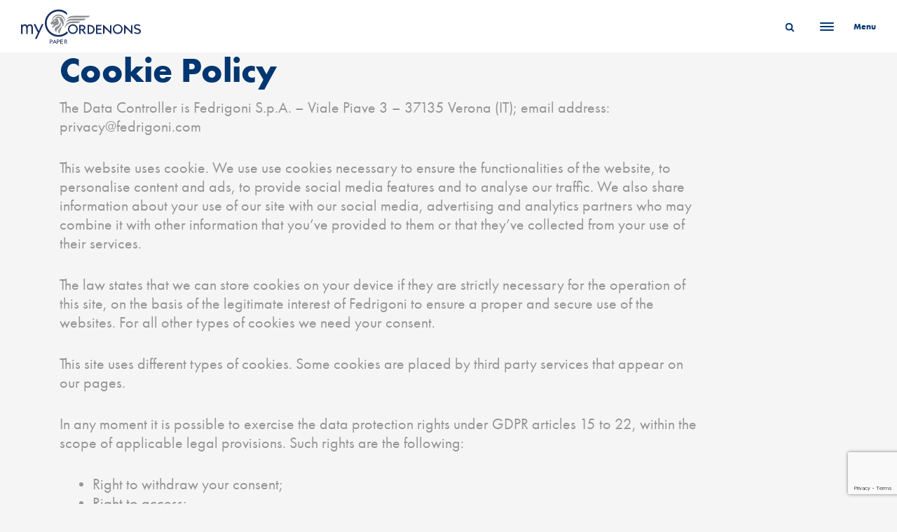

--- FILE ---
content_type: text/html; charset=UTF-8
request_url: https://mycordenons.com/cookie-policy/
body_size: 42691
content:
<!doctype html>
<html lang="en-US">

<head>
	<meta charset="UTF-8">
	<meta name="viewport" content="width=device-width, initial-scale=1">
	<link rel="profile" href="https://gmpg.org/xfn/11">
	<!-- Google Tag Manager -->
	<script>(function(w,d,s,l,i){w[l]=w[l]||[];w[l].push({'gtm.start':new Date().getTime(),event:'gtm.js'});var f=d.getElementsByTagName(s)[0],j=d.createElement(s),dl=l!='dataLayer'?'&l='+l:'';j.async=true;j.src='https://www.googletagmanager.com/gtm.js?id='+i+dl;f.parentNode.insertBefore(j,f);})(window,document,'script','dataLayer','GTM-TZ77DDQ');</script>
	<!-- End Google Tag Manager -->
	<link rel="stylesheet" href="https://use.typekit.net/htu1xfj.css">
	<meta name='robots' content='index, follow, max-image-preview:large, max-snippet:-1, max-video-preview:-1' />

	<!-- This site is optimized with the Yoast SEO plugin v26.8 - https://yoast.com/product/yoast-seo-wordpress/ -->
	<title>Cookie Policy - ENG | myCordenons</title>
	<link rel="canonical" href="https://mycordenons.com/cookie-policy/" />
	<meta property="og:locale" content="en_US" />
	<meta property="og:type" content="article" />
	<meta property="og:title" content="Cookie Policy - ENG | myCordenons" />
	<meta property="og:url" content="https://mycordenons.com/cookie-policy/" />
	<meta property="og:site_name" content="myCordenons" />
	<meta property="article:modified_time" content="2026-01-27T11:31:56+00:00" />
	<meta name="twitter:card" content="summary_large_image" />
	<meta name="twitter:label1" content="Est. reading time" />
	<meta name="twitter:data1" content="2 minutes" />
	<script type="application/ld+json" class="yoast-schema-graph">{"@context":"https://schema.org","@graph":[{"@type":"Article","@id":"https://mycordenons.com/cookie-policy/#article","isPartOf":{"@id":"https://mycordenons.com/cookie-policy/"},"author":{"name":"gabriele","@id":"https://mycordenons.com/#/schema/person/8ad346da1fd045cb482a05de1891b65e"},"headline":"Cookie Policy","datePublished":"2022-05-19T14:49:43+00:00","dateModified":"2026-01-27T11:31:56+00:00","mainEntityOfPage":{"@id":"https://mycordenons.com/cookie-policy/"},"wordCount":346,"publisher":{"@id":"https://mycordenons.com/#organization"},"inLanguage":"en-US"},{"@type":"WebPage","@id":"https://mycordenons.com/cookie-policy/","url":"https://mycordenons.com/cookie-policy/","name":"Cookie Policy - ENG | myCordenons","isPartOf":{"@id":"https://mycordenons.com/#website"},"datePublished":"2022-05-19T14:49:43+00:00","dateModified":"2026-01-27T11:31:56+00:00","breadcrumb":{"@id":"https://mycordenons.com/cookie-policy/#breadcrumb"},"inLanguage":"en-US","potentialAction":[{"@type":"ReadAction","target":["https://mycordenons.com/cookie-policy/"]}]},{"@type":"BreadcrumbList","@id":"https://mycordenons.com/cookie-policy/#breadcrumb","itemListElement":[{"@type":"ListItem","position":1,"name":"Home","item":"https://mycordenons.com/"},{"@type":"ListItem","position":2,"name":"Cookie Policy"}]},{"@type":"WebSite","@id":"https://mycordenons.com/#website","url":"https://mycordenons.com/","name":"myCordenons","description":"Just another WordPress site","publisher":{"@id":"https://mycordenons.com/#organization"},"potentialAction":[{"@type":"SearchAction","target":{"@type":"EntryPoint","urlTemplate":"https://mycordenons.com/?s={search_term_string}"},"query-input":{"@type":"PropertyValueSpecification","valueRequired":true,"valueName":"search_term_string"}}],"inLanguage":"en-US"},{"@type":"Organization","@id":"https://mycordenons.com/#organization","name":"myCordenons","url":"https://mycordenons.com/","logo":{"@type":"ImageObject","inLanguage":"en-US","@id":"https://mycordenons.com/#/schema/logo/image/","url":"https://mycordenons.com/wp-content/uploads/2021/12/logo-cordenons-dark.svg","contentUrl":"https://mycordenons.com/wp-content/uploads/2021/12/logo-cordenons-dark.svg","width":171,"height":50,"caption":"myCordenons"},"image":{"@id":"https://mycordenons.com/#/schema/logo/image/"}},{"@type":"Person","@id":"https://mycordenons.com/#/schema/person/8ad346da1fd045cb482a05de1891b65e","name":"gabriele","image":{"@type":"ImageObject","inLanguage":"en-US","@id":"https://mycordenons.com/#/schema/person/image/","url":"https://secure.gravatar.com/avatar/6ae252ba36f141ad8d8bace4660f5bdcb00a66ba0c826e9007cf3a139f393ed9?s=96&d=mm&r=g","contentUrl":"https://secure.gravatar.com/avatar/6ae252ba36f141ad8d8bace4660f5bdcb00a66ba0c826e9007cf3a139f393ed9?s=96&d=mm&r=g","caption":"gabriele"}}]}</script>
	<!-- / Yoast SEO plugin. -->


<link rel='dns-prefetch' href='//cdn.jsdelivr.net' />
<link rel="alternate" type="application/rss+xml" title="myCordenons &raquo; Feed" href="https://mycordenons.com/feed/" />
<link rel="alternate" type="application/rss+xml" title="myCordenons &raquo; Comments Feed" href="https://mycordenons.com/comments/feed/" />
<link rel="alternate" title="oEmbed (JSON)" type="application/json+oembed" href="https://mycordenons.com/wp-json/oembed/1.0/embed?url=https%3A%2F%2Fmycordenons.com%2Fcookie-policy%2F" />
<link rel="alternate" title="oEmbed (XML)" type="text/xml+oembed" href="https://mycordenons.com/wp-json/oembed/1.0/embed?url=https%3A%2F%2Fmycordenons.com%2Fcookie-policy%2F&#038;format=xml" />
<style id='wp-img-auto-sizes-contain-inline-css' type='text/css'>
img:is([sizes=auto i],[sizes^="auto," i]){contain-intrinsic-size:3000px 1500px}
/*# sourceURL=wp-img-auto-sizes-contain-inline-css */
</style>
<link rel='stylesheet' id='admin-style-css' href='https://mycordenons.com/wp-content/plugins/cordenons-plugin//assets/css/cordenons.css?ver=6.9' type='text/css' media='all' />
<link rel='stylesheet' id='tagator-style-css' href='https://mycordenons.com/wp-content/plugins/cordenons-plugin//assets/css/fm.tagator.jquery.css?ver=6.9' type='text/css' media='all' />
<style id='wp-emoji-styles-inline-css' type='text/css'>

	img.wp-smiley, img.emoji {
		display: inline !important;
		border: none !important;
		box-shadow: none !important;
		height: 1em !important;
		width: 1em !important;
		margin: 0 0.07em !important;
		vertical-align: -0.1em !important;
		background: none !important;
		padding: 0 !important;
	}
/*# sourceURL=wp-emoji-styles-inline-css */
</style>
<link rel='stylesheet' id='wp-block-library-css' href='https://mycordenons.com/wp-includes/css/dist/block-library/style.min.css?ver=6.9' type='text/css' media='all' />
<style id='global-styles-inline-css' type='text/css'>
:root{--wp--preset--aspect-ratio--square: 1;--wp--preset--aspect-ratio--4-3: 4/3;--wp--preset--aspect-ratio--3-4: 3/4;--wp--preset--aspect-ratio--3-2: 3/2;--wp--preset--aspect-ratio--2-3: 2/3;--wp--preset--aspect-ratio--16-9: 16/9;--wp--preset--aspect-ratio--9-16: 9/16;--wp--preset--color--black: #000000;--wp--preset--color--cyan-bluish-gray: #abb8c3;--wp--preset--color--white: #ffffff;--wp--preset--color--pale-pink: #f78da7;--wp--preset--color--vivid-red: #cf2e2e;--wp--preset--color--luminous-vivid-orange: #ff6900;--wp--preset--color--luminous-vivid-amber: #fcb900;--wp--preset--color--light-green-cyan: #7bdcb5;--wp--preset--color--vivid-green-cyan: #00d084;--wp--preset--color--pale-cyan-blue: #8ed1fc;--wp--preset--color--vivid-cyan-blue: #0693e3;--wp--preset--color--vivid-purple: #9b51e0;--wp--preset--gradient--vivid-cyan-blue-to-vivid-purple: linear-gradient(135deg,rgb(6,147,227) 0%,rgb(155,81,224) 100%);--wp--preset--gradient--light-green-cyan-to-vivid-green-cyan: linear-gradient(135deg,rgb(122,220,180) 0%,rgb(0,208,130) 100%);--wp--preset--gradient--luminous-vivid-amber-to-luminous-vivid-orange: linear-gradient(135deg,rgb(252,185,0) 0%,rgb(255,105,0) 100%);--wp--preset--gradient--luminous-vivid-orange-to-vivid-red: linear-gradient(135deg,rgb(255,105,0) 0%,rgb(207,46,46) 100%);--wp--preset--gradient--very-light-gray-to-cyan-bluish-gray: linear-gradient(135deg,rgb(238,238,238) 0%,rgb(169,184,195) 100%);--wp--preset--gradient--cool-to-warm-spectrum: linear-gradient(135deg,rgb(74,234,220) 0%,rgb(151,120,209) 20%,rgb(207,42,186) 40%,rgb(238,44,130) 60%,rgb(251,105,98) 80%,rgb(254,248,76) 100%);--wp--preset--gradient--blush-light-purple: linear-gradient(135deg,rgb(255,206,236) 0%,rgb(152,150,240) 100%);--wp--preset--gradient--blush-bordeaux: linear-gradient(135deg,rgb(254,205,165) 0%,rgb(254,45,45) 50%,rgb(107,0,62) 100%);--wp--preset--gradient--luminous-dusk: linear-gradient(135deg,rgb(255,203,112) 0%,rgb(199,81,192) 50%,rgb(65,88,208) 100%);--wp--preset--gradient--pale-ocean: linear-gradient(135deg,rgb(255,245,203) 0%,rgb(182,227,212) 50%,rgb(51,167,181) 100%);--wp--preset--gradient--electric-grass: linear-gradient(135deg,rgb(202,248,128) 0%,rgb(113,206,126) 100%);--wp--preset--gradient--midnight: linear-gradient(135deg,rgb(2,3,129) 0%,rgb(40,116,252) 100%);--wp--preset--font-size--small: 13px;--wp--preset--font-size--medium: 20px;--wp--preset--font-size--large: 36px;--wp--preset--font-size--x-large: 42px;--wp--preset--spacing--20: 0.44rem;--wp--preset--spacing--30: 0.67rem;--wp--preset--spacing--40: 1rem;--wp--preset--spacing--50: 1.5rem;--wp--preset--spacing--60: 2.25rem;--wp--preset--spacing--70: 3.38rem;--wp--preset--spacing--80: 5.06rem;--wp--preset--shadow--natural: 6px 6px 9px rgba(0, 0, 0, 0.2);--wp--preset--shadow--deep: 12px 12px 50px rgba(0, 0, 0, 0.4);--wp--preset--shadow--sharp: 6px 6px 0px rgba(0, 0, 0, 0.2);--wp--preset--shadow--outlined: 6px 6px 0px -3px rgb(255, 255, 255), 6px 6px rgb(0, 0, 0);--wp--preset--shadow--crisp: 6px 6px 0px rgb(0, 0, 0);}:where(.is-layout-flex){gap: 0.5em;}:where(.is-layout-grid){gap: 0.5em;}body .is-layout-flex{display: flex;}.is-layout-flex{flex-wrap: wrap;align-items: center;}.is-layout-flex > :is(*, div){margin: 0;}body .is-layout-grid{display: grid;}.is-layout-grid > :is(*, div){margin: 0;}:where(.wp-block-columns.is-layout-flex){gap: 2em;}:where(.wp-block-columns.is-layout-grid){gap: 2em;}:where(.wp-block-post-template.is-layout-flex){gap: 1.25em;}:where(.wp-block-post-template.is-layout-grid){gap: 1.25em;}.has-black-color{color: var(--wp--preset--color--black) !important;}.has-cyan-bluish-gray-color{color: var(--wp--preset--color--cyan-bluish-gray) !important;}.has-white-color{color: var(--wp--preset--color--white) !important;}.has-pale-pink-color{color: var(--wp--preset--color--pale-pink) !important;}.has-vivid-red-color{color: var(--wp--preset--color--vivid-red) !important;}.has-luminous-vivid-orange-color{color: var(--wp--preset--color--luminous-vivid-orange) !important;}.has-luminous-vivid-amber-color{color: var(--wp--preset--color--luminous-vivid-amber) !important;}.has-light-green-cyan-color{color: var(--wp--preset--color--light-green-cyan) !important;}.has-vivid-green-cyan-color{color: var(--wp--preset--color--vivid-green-cyan) !important;}.has-pale-cyan-blue-color{color: var(--wp--preset--color--pale-cyan-blue) !important;}.has-vivid-cyan-blue-color{color: var(--wp--preset--color--vivid-cyan-blue) !important;}.has-vivid-purple-color{color: var(--wp--preset--color--vivid-purple) !important;}.has-black-background-color{background-color: var(--wp--preset--color--black) !important;}.has-cyan-bluish-gray-background-color{background-color: var(--wp--preset--color--cyan-bluish-gray) !important;}.has-white-background-color{background-color: var(--wp--preset--color--white) !important;}.has-pale-pink-background-color{background-color: var(--wp--preset--color--pale-pink) !important;}.has-vivid-red-background-color{background-color: var(--wp--preset--color--vivid-red) !important;}.has-luminous-vivid-orange-background-color{background-color: var(--wp--preset--color--luminous-vivid-orange) !important;}.has-luminous-vivid-amber-background-color{background-color: var(--wp--preset--color--luminous-vivid-amber) !important;}.has-light-green-cyan-background-color{background-color: var(--wp--preset--color--light-green-cyan) !important;}.has-vivid-green-cyan-background-color{background-color: var(--wp--preset--color--vivid-green-cyan) !important;}.has-pale-cyan-blue-background-color{background-color: var(--wp--preset--color--pale-cyan-blue) !important;}.has-vivid-cyan-blue-background-color{background-color: var(--wp--preset--color--vivid-cyan-blue) !important;}.has-vivid-purple-background-color{background-color: var(--wp--preset--color--vivid-purple) !important;}.has-black-border-color{border-color: var(--wp--preset--color--black) !important;}.has-cyan-bluish-gray-border-color{border-color: var(--wp--preset--color--cyan-bluish-gray) !important;}.has-white-border-color{border-color: var(--wp--preset--color--white) !important;}.has-pale-pink-border-color{border-color: var(--wp--preset--color--pale-pink) !important;}.has-vivid-red-border-color{border-color: var(--wp--preset--color--vivid-red) !important;}.has-luminous-vivid-orange-border-color{border-color: var(--wp--preset--color--luminous-vivid-orange) !important;}.has-luminous-vivid-amber-border-color{border-color: var(--wp--preset--color--luminous-vivid-amber) !important;}.has-light-green-cyan-border-color{border-color: var(--wp--preset--color--light-green-cyan) !important;}.has-vivid-green-cyan-border-color{border-color: var(--wp--preset--color--vivid-green-cyan) !important;}.has-pale-cyan-blue-border-color{border-color: var(--wp--preset--color--pale-cyan-blue) !important;}.has-vivid-cyan-blue-border-color{border-color: var(--wp--preset--color--vivid-cyan-blue) !important;}.has-vivid-purple-border-color{border-color: var(--wp--preset--color--vivid-purple) !important;}.has-vivid-cyan-blue-to-vivid-purple-gradient-background{background: var(--wp--preset--gradient--vivid-cyan-blue-to-vivid-purple) !important;}.has-light-green-cyan-to-vivid-green-cyan-gradient-background{background: var(--wp--preset--gradient--light-green-cyan-to-vivid-green-cyan) !important;}.has-luminous-vivid-amber-to-luminous-vivid-orange-gradient-background{background: var(--wp--preset--gradient--luminous-vivid-amber-to-luminous-vivid-orange) !important;}.has-luminous-vivid-orange-to-vivid-red-gradient-background{background: var(--wp--preset--gradient--luminous-vivid-orange-to-vivid-red) !important;}.has-very-light-gray-to-cyan-bluish-gray-gradient-background{background: var(--wp--preset--gradient--very-light-gray-to-cyan-bluish-gray) !important;}.has-cool-to-warm-spectrum-gradient-background{background: var(--wp--preset--gradient--cool-to-warm-spectrum) !important;}.has-blush-light-purple-gradient-background{background: var(--wp--preset--gradient--blush-light-purple) !important;}.has-blush-bordeaux-gradient-background{background: var(--wp--preset--gradient--blush-bordeaux) !important;}.has-luminous-dusk-gradient-background{background: var(--wp--preset--gradient--luminous-dusk) !important;}.has-pale-ocean-gradient-background{background: var(--wp--preset--gradient--pale-ocean) !important;}.has-electric-grass-gradient-background{background: var(--wp--preset--gradient--electric-grass) !important;}.has-midnight-gradient-background{background: var(--wp--preset--gradient--midnight) !important;}.has-small-font-size{font-size: var(--wp--preset--font-size--small) !important;}.has-medium-font-size{font-size: var(--wp--preset--font-size--medium) !important;}.has-large-font-size{font-size: var(--wp--preset--font-size--large) !important;}.has-x-large-font-size{font-size: var(--wp--preset--font-size--x-large) !important;}
/*# sourceURL=global-styles-inline-css */
</style>

<style id='classic-theme-styles-inline-css' type='text/css'>
/*! This file is auto-generated */
.wp-block-button__link{color:#fff;background-color:#32373c;border-radius:9999px;box-shadow:none;text-decoration:none;padding:calc(.667em + 2px) calc(1.333em + 2px);font-size:1.125em}.wp-block-file__button{background:#32373c;color:#fff;text-decoration:none}
/*# sourceURL=/wp-includes/css/classic-themes.min.css */
</style>
<link rel='stylesheet' id='contact-form-7-css' href='https://mycordenons.com/wp-content/plugins/contact-form-7/includes/css/styles.css?ver=6.1.4' type='text/css' media='all' />
<link rel='stylesheet' id='cordenons-custom-css' href='https://mycordenons.com/wp-content/themes/cordenons-theme/assets/css/custom.css?ver=1.0.68' type='text/css' media='all' />
<link rel='stylesheet' id='cordenons-style-css' href='https://mycordenons.com/wp-content/themes/cordenons-theme/style.css?ver=1.0.68' type='text/css' media='all' />
<link rel='stylesheet' id='js_composer_front-css' href='https://mycordenons.com/wp-content/plugins/js_composer/assets/css/js_composer.min.css?ver=8.7.2' type='text/css' media='all' />
<script src="https://mycordenons.com/wp-includes/js/jquery/jquery.min.js?ver=3.7.1" id="jquery-core-js"></script>
<script src="https://mycordenons.com/wp-includes/js/jquery/jquery-migrate.min.js?ver=3.4.1" id="jquery-migrate-js"></script>
<script src="https://mycordenons.com/wp-content/plugins/cordenons-plugin//assets/js/fm.tagator.jquery.js?ver=1.0" id="tags-autocomplete-js"></script>
<script id="wpml-cookie-js-extra">
var wpml_cookies = {"wp-wpml_current_language":{"value":"en","expires":1,"path":"/"}};
var wpml_cookies = {"wp-wpml_current_language":{"value":"en","expires":1,"path":"/"}};
//# sourceURL=wpml-cookie-js-extra
</script>
<script src="https://mycordenons.com/wp-content/plugins/sitepress-multilingual-cms/res/js/cookies/language-cookie.js?ver=486900" id="wpml-cookie-js" defer data-wp-strategy="defer"></script>
<script id="mailchimp-subscribe-js-extra">
var labels = {"error":"All fields are mandatory","error_ko":"An error has occured, please check your email or try again later."};
//# sourceURL=mailchimp-subscribe-js-extra
</script>
<script src="https://mycordenons.com/wp-content/plugins/cordenons-plugin/classes/../assets/js/mailchimp.js?ver=1.0" id="mailchimp-subscribe-js"></script>
<script></script><link rel="https://api.w.org/" href="https://mycordenons.com/wp-json/" /><link rel="alternate" title="JSON" type="application/json" href="https://mycordenons.com/wp-json/wp/v2/pages/5039" /><link rel="EditURI" type="application/rsd+xml" title="RSD" href="https://mycordenons.com/xmlrpc.php?rsd" />
<meta name="generator" content="WordPress 6.9" />
<link rel='shortlink' href='https://mycordenons.com/?p=5039' />
<meta name="generator" content="WPML ver:4.8.6 stt:1,27;" />
<meta name="generator" content="Powered by WPBakery Page Builder - drag and drop page builder for WordPress."/>
<link rel="icon" href="https://mycordenons.com/wp-content/uploads/2022/05/cropped-favicon-512x512-1-32x32.png" sizes="32x32" />
<link rel="icon" href="https://mycordenons.com/wp-content/uploads/2022/05/cropped-favicon-512x512-1-192x192.png" sizes="192x192" />
<link rel="apple-touch-icon" href="https://mycordenons.com/wp-content/uploads/2022/05/cropped-favicon-512x512-1-180x180.png" />
<meta name="msapplication-TileImage" content="https://mycordenons.com/wp-content/uploads/2022/05/cropped-favicon-512x512-1-270x270.png" />
<noscript><style> .wpb_animate_when_almost_visible { opacity: 1; }</style></noscript></head>

<body class="wp-singular page-template-default page page-id-5039 wp-custom-logo wp-theme-cordenons-theme no-sidebar wpb-js-composer js-comp-ver-8.7.2 vc_responsive">
	<!-- Google Tag Manager (noscript) -->
	<noscript><iframe src="https://www.googletagmanager.com/ns.html?id=GTM-TZ77DDQ"	height="0" width="0" style="display:none;visibility:hidden"></iframe></noscript>
	<!-- End Google Tag Manager (noscript) -->
		<main data-app>

		<header>

			<div class="nav-bar bg-white overflow-hidden">
				<div class="container-fluid d-flex align-items-center justify-content-between">

					<div id="logo">
						<a href="https://mycordenons.com/" class="custom-logo-link" rel="home"><img width="171" height="50" src="https://mycordenons.com/wp-content/uploads/2021/12/logo-cordenons-dark.svg" class="custom-logo" alt="myCordenons" decoding="async" /></a>					</div>

					<button class="search-icon" data-search-icon aria-label="Search">
						<span class="icon">
							<img src="https://mycordenons.com/wp-content/themes/cordenons-theme/assets/img/svg-icons/icon-search-dark.svg" alt="">
						</span>
					</button>

					<button class="menu-icon" data-menu-icon aria-label="Menu">
						<span class="icon"><span></span></span>
						<span class="label text-primary">
							<span>Menu</span>
							<span>Close</span>
						</span>
					</button>

				</div>
			</div><!-- #nav-bar -->

			<div class="search">
				<div class="search-overlay bg-black" style="--bs-bg-opacity: .5;" data-search-overlay></div>

				<div class="search-bar bg-primary overflow-hidden" data-search-bar>
					<div class="container-fluid d-flex align-items-start justify-content-between">

						<form action="https://mycordenons.com/" class="mt-4 mt-md-5" method="GET">
							<div class="input-group">
								<input type="hidden" name="t" value="products">
								<input type="text" placeholder="Start typing here..." name="s" class="form-control" aria-label="Search" data-search-input value="">

								<button type="submit" class="search-icon">
									<img src="https://mycordenons.com/wp-content/themes/cordenons-theme/assets/img/svg-icons/icon-search-light.svg" alt="">
								</button>

								<span class="close-icon" data-search-close>
									<img src="https://mycordenons.com/wp-content/themes/cordenons-theme/assets/img/svg-icons/icon-top-arrow.svg" alt="">
								</span>

							</div>
						</form>

					</div>
				</div>
			</div><!-- #search-bar -->

			<div class="menu" data-menu>
				<div class="container py-5 d-flex flex-column justify-content-start">

					<div class="row mt-auto mb-md-3">
						<div class="col-sm-8">
							<nav class="nav main mb-md-5"><ul id="primary-menu" class="m-0 p-0"><li id="menu-item-29" class="menu-item menu-item-type-post_type menu-item-object-page menu-item-home menu-item-29"><a href="https://mycordenons.com/" class="text-title-medium text-decoration-none"><span>HOME PAGE</span></a></li>
<li id="menu-item-1077" class="menu-item menu-item-type-post_type menu-item-object-page menu-item-1077"><a href="https://mycordenons.com/about-us/" class="text-title-medium text-decoration-none"><span>ABOUT US</span></a></li>
<li id="menu-item-3078" class="menu-item menu-item-type-post_type menu-item-object-page menu-item-3078"><a href="https://mycordenons.com/what-we-do/" class="text-title-medium text-decoration-none"><span>WHAT WE DO</span></a></li>
<li id="menu-item-27" class="menu-item menu-item-type-post_type menu-item-object-page menu-item-27"><a href="https://mycordenons.com/creative-papers-selector/" class="text-title-medium text-decoration-none"><span>PAPER SELECTOR</span></a></li>
<li id="menu-item-25" class="menu-item menu-item-type-post_type menu-item-object-page menu-item-25"><a href="https://mycordenons.com/news-and-events/" class="text-title-medium text-decoration-none"><span>NEWS</span></a></li>
</ul></nav>						</div>
						<div class="col-sm-4 mb-3">
							<nav class="nav sub"><ul id="secondary-menu" class="m-0 p-0"><li id="menu-item-3079" class="menu-item menu-item-type-post_type menu-item-object-page menu-item-3079"><a href="https://mycordenons.com/my-powerkit/" class="text-subtitle-capital text-decoration-none"><span>myPowerkit</span></a></li>
<li id="menu-item-205" class="menu-item menu-item-type-post_type menu-item-object-page menu-item-205"><a href="https://mycordenons.com/sustainability/" class="text-subtitle-capital text-decoration-none"><span>Sustainability</span></a></li>
<li id="menu-item-204" class="menu-item menu-item-type-post_type menu-item-object-page menu-item-204"><a href="https://mycordenons.com/dealers/" class="text-subtitle-capital text-decoration-none"><span>Dealers</span></a></li>
<li id="menu-item-203" class="menu-item menu-item-type-post_type menu-item-object-page menu-item-203"><a href="https://mycordenons.com/contacts/" class="text-subtitle-capital text-decoration-none"><span>Contacts</span></a></li>
</ul></nav>						</div>
					</div>

					<div class="row mb-auto flex-row-reverse">
						<div class="col-sm-4">
							<div class="locale mb-2">
								<p class="text-menu-link text-primary m-0 mb-n1">
									<span>Language</span>
								</p>
																											<a class="link text-menu-link text-primary text-uppercase text-decoration-none" href="https://mycordenons.com/it/cookie-policy/" title="ita" target="_self">
											<span>ita</span>
										</a>
																																	</div>
							<div class="socials mb-4 mb-md-0"><ul id="socials-menu" class="d-flex mb-0 ms-n2 p-0"><li id="menu-item-34" class="icon-linkedin menu-item menu-item-type-custom menu-item-object-custom menu-item-34"><a target="_blank" href="https://www.linkedin.com/company/mycordenons/" class="p-2"><span class="screen-reader-text">Linkedin</span></a></li>
<li id="menu-item-36" class="icon-facebook menu-item menu-item-type-custom menu-item-object-custom menu-item-36"><a target="_blank" href="https://www.facebook.com/myCordenons" class="p-2"><span class="screen-reader-text">Facebook</span></a></li>
<li id="menu-item-35" class="icon-instagram menu-item menu-item-type-custom menu-item-object-custom menu-item-35"><a target="_blank" href="https://www.instagram.com/mycordenons/" class="p-2"><span class="screen-reader-text">Instagram</span></a></li>
</ul></div>						</div>
						<div class="col-sm-8">
							<p class="text-menu-link mb-1">
								<a target="_blank" href="https://mycordenons.com/wp-content/uploads/2024/05/Terms-and-Condition_myCordenons_EN.pdf" class="text-decoration-none me-4">TERMS AND CONDITIONS</a>
<a target="_blank" href="https://mycordenons.com/wp-content/uploads/2025/06/Accessibility-Act-myCordenons-.pdf" class="text-decoration-none me-4">ACCESSIBILITY STATEMENT</a>
							</p>
							<p class="text-menu-link mb-1">
								<a target="_blank" href="https://mycordenons.com/cookie-policy/" aria-current="page" class="text-decoration-none me-4">Cookie Policy</a>
<a target="_blank" href="https://fedrigoni.com/en/privacy-policy/" class="text-decoration-none me-4">Privacy Policy</a>
							</p>
							<p class="text-menu-colophon text-primary">
								<span>
									© Copyright 2024<br>Fedrigoni S.P.A. - P.IVA 01664630223 | All rights reserved								</span>
							</p>
						</div>
					</div>

				</div>
			</div><!-- #menu -->

		</header><!-- #header -->

		<section>

	<main id="primary" class="site-main">

		
<article id="post-5039" class="post-5039 page type-page status-publish hentry">

	
	<div class="entry-content">
		<div class=""><div class=""><div class="vc_column-inner"><div class="wpb_wrapper">
<div class="text-component text-start bg-light" data-intersection>
  <div class="container">
    <div class="row">
      <div class="col-md-10">
        
                  <h1 class="text-title-medium text-primary mb-3 mb-md-4">
            <span>Cookie Policy</span>
          </h1>  
        
        
                  <div class="text-description mb-0">
            <p>The Data Controller is Fedrigoni S.p.A. – Viale Piave 3 &#8211; 37135 Verona (IT); email address: privacy@fedrigoni.com</p>
<p>This website uses cookie. We use use cookies necessary to ensure the functionalities of the website, to personalise content and ads, to provide social media features and to analyse our traffic. We also share information about your use of our site with our social media, advertising and analytics partners who may combine it with other information that you’ve provided to them or that they’ve collected from your use of their services.</p>
<p>The law states that we can store cookies on your device if they are strictly necessary for the operation of this site, on the basis of the legitimate interest of Fedrigoni to ensure a proper and secure use of the websites. For all other types of cookies we need your consent.</p>
<p>This site uses different types of cookies. Some cookies are placed by third party services that appear on our pages.</p>
<p>In any moment it is possible to exercise the data protection rights under GDPR articles 15 to 22, within the scope of applicable legal provisions. Such rights are the following:</p>
<ul>
<li>• Right to withdraw your consent;</li>
<li>• Right to access;</li>
<li>• Right to rectification;</li>
<li>• Right to erasure;</li>
<li>• Right to restrict the processing;</li>
<li>• Right to data portability;</li>
<li>• Right to object to the processing of personal data;</li>
<li>• Right to not be subject to a decision based solely on automated processing, including profiling.</li>
</ul>
<p>Furthermore, it is possible to lodge a complaint with a supervisory authority.</p>
<p dir="ltr">You can exercise the rights above contacting the Data Controller at the following email address: <a href="mailto:privacy@fedrigoni.com">privacy@fedrigoni.com</a><br />
You can at any time change or withdraw your consent from the Cookie Declaration on our website and/or below.<br />
Learn more about who we are, how you can contact us and how we process personal data in our <a title="" href="/privacy-policy/" target="_self" rel="noreferrer">Privacy Policy</a>.</p>
<p></p>
          </div>
        
        
      </div>
    </div>
  </div>
</div><!-- #text-component --><hr class="spacer-component spacer-component--medium"><!-- #spacer-component --><script type="text/javascript" id="CookieDeclaration" src="https://consent.cookiebot.com/b8e40afe-c5bb-412c-82fa-ac3c4c67e94f/cd.js" data-culture="EN" async></script></div></div></div></div>
	</div><!-- .entry-content -->

</article><!-- #post-5039 -->

	</main><!-- #main -->

	<div class="newsletter-component bg-light py-md-5 mt-auto" data-intersection>
		<div class="background">
			<div class="container-fluid overflow-hidden px-0">
				<div class="row">
					<img src="https://mycordenons.com/wp-content/themes/cordenons-theme/assets/img/placeholders/newsletter-image-01.png" class="col object-fit-cover" alt="">
				</div>
			</div>
		</div>

		<div class="container py-5">
			<div class="row py-5">
				<div class="col-md-8 offset-md-2">

											<h3 class="text-title-medium text-primary mb-3 mb-md-4">
							<span>Let’s keep in touch</span>
						</h3>
					
					<form action="#" class="mb-md-5" id="newsletter_form">
						<div class="input-group d-flex align-items-baseline mb-4">
							<label for="email" class="text-primary text-subtitle-capital">
								<span>Email:</span>
							</label>
							<input type="email" id="email" name="email" autocomplete="off" class="text-primary flex-grow-1 ms-3">
						</div>
													<div class="text-description mb-3">
								<span></span>
							</div>
																			<div class="input-group position-relative mb-4">
								<input type="checkbox" id="privacy" name="privacy">
								<label for="privacy" class="text-description">
									<span>I declare I have read and accepted the Privacy Policy.</span>
								</label>
							</div>
												<button id="mailchimp_subscribe" class="cta text-cta text-primary" title="Keep me updated">
							<span class="cta--mask">
								<span class="cta--inner" data-label="Keep me updated">
									Keep me updated								</span>
							</span>
							<span class="cta--icon"></span>
						</button>
					</form>

				</div>
			</div>
		</div>
	</div><!-- #newsletter-component -->

</section><!-- #section -->

<footer class="bg-white">
	<div class="container position-relative">
		<button class="to-top" data-to-top>
			<span class="icon"></span>
		</button>

		<div class="row">
			<div class="col">
				<div class="row">
					<div class="col-md-4">
						<nav class="nav main mb-3 mb-md-0"><ul id="primary-menu" class="m-0 p-0"><li class="menu-item menu-item-type-post_type menu-item-object-page menu-item-home menu-item-29"><a href="https://mycordenons.com/" class="text-subtitle-capital text-decoration-none"><span>HOME PAGE</span></a></li>
<li class="menu-item menu-item-type-post_type menu-item-object-page menu-item-1077"><a href="https://mycordenons.com/about-us/" class="text-subtitle-capital text-decoration-none"><span>ABOUT US</span></a></li>
<li class="menu-item menu-item-type-post_type menu-item-object-page menu-item-3078"><a href="https://mycordenons.com/what-we-do/" class="text-subtitle-capital text-decoration-none"><span>WHAT WE DO</span></a></li>
<li class="menu-item menu-item-type-post_type menu-item-object-page menu-item-27"><a href="https://mycordenons.com/creative-papers-selector/" class="text-subtitle-capital text-decoration-none"><span>PAPER SELECTOR</span></a></li>
<li class="menu-item menu-item-type-post_type menu-item-object-page menu-item-25"><a href="https://mycordenons.com/news-and-events/" class="text-subtitle-capital text-decoration-none"><span>NEWS</span></a></li>
</ul></nav>					</div>
					<div class="col-md-4">
						<ul class="m-0 p-0">
							<nav class="nav sub mb-4 mb-md-0"><ul id="secondary-menu" class="m-0 p-0"><li class="menu-item menu-item-type-post_type menu-item-object-page menu-item-3079"><a href="https://mycordenons.com/my-powerkit/" class="text-subtitle text-gray text-decoration-none"><span>myPowerkit</span></a></li>
<li class="menu-item menu-item-type-post_type menu-item-object-page menu-item-205"><a href="https://mycordenons.com/sustainability/" class="text-subtitle text-gray text-decoration-none"><span>Sustainability</span></a></li>
<li class="menu-item menu-item-type-post_type menu-item-object-page menu-item-204"><a href="https://mycordenons.com/dealers/" class="text-subtitle text-gray text-decoration-none"><span>Dealers</span></a></li>
<li class="menu-item menu-item-type-post_type menu-item-object-page menu-item-203"><a href="https://mycordenons.com/contacts/" class="text-subtitle text-gray text-decoration-none"><span>Contacts</span></a></li>
</ul></nav>						</ul>
					</div>
					<div class="col-md-4">
						<div class="locale mb-4 mb-md-0">
							<p class="text-menu-link text-primary m-0 mb-n1">
								<span>Language</span>
							</p>
																								<a class="link text-menu-link text-primary text-uppercase text-decoration-none" href="https://mycordenons.com/it/cookie-policy/" title="ita" target="_self">
										<span>ita</span>
									</a>
																													</div>
					</div>
				</div>
			</div>
			<div class="col-md-auto">
				<p class="text-menu-link mb-1">
					<a target="_blank" href="https://mycordenons.com/wp-content/uploads/2024/05/Terms-and-Condition_myCordenons_EN.pdf" class="text-decoration-none me-4">TERMS AND CONDITIONS</a>
<a target="_blank" href="https://mycordenons.com/wp-content/uploads/2025/06/Accessibility-Act-myCordenons-.pdf" class="text-decoration-none me-4">ACCESSIBILITY STATEMENT</a>
				</p>
				<p class="text-menu-link mb-1">
					<a target="_blank" href="https://mycordenons.com/cookie-policy/" aria-current="page" class="text-decoration-none me-4">Cookie Policy</a>
<a target="_blank" href="https://fedrigoni.com/en/privacy-policy/" class="text-decoration-none me-4">Privacy Policy</a>
				</p>
				<p class="text-menu-colophon text-primary mb-4">
					<span>
						© Copyright 2024<br>Fedrigoni S.P.A. - P.IVA 01664630223 | All rights reserved					</span>
				</p>
				<div class="socials"><ul id="socials-menu" class="d-flex mb-0 ms-n2 p-0"><li class="icon-linkedin menu-item menu-item-type-custom menu-item-object-custom menu-item-34"><a target="_blank" href="https://www.linkedin.com/company/mycordenons/" class="p-2"><span class="screen-reader-text">Linkedin</span></a></li>
<li class="icon-facebook menu-item menu-item-type-custom menu-item-object-custom menu-item-36"><a target="_blank" href="https://www.facebook.com/myCordenons" class="p-2"><span class="screen-reader-text">Facebook</span></a></li>
<li class="icon-instagram menu-item menu-item-type-custom menu-item-object-custom menu-item-35"><a target="_blank" href="https://www.instagram.com/mycordenons/" class="p-2"><span class="screen-reader-text">Instagram</span></a></li>
</ul></div>			</div>
		</div>
	</div>
</footer><!-- #footer -->
</main>

<script type="speculationrules">
{"prefetch":[{"source":"document","where":{"and":[{"href_matches":"/*"},{"not":{"href_matches":["/wp-*.php","/wp-admin/*","/wp-content/uploads/*","/wp-content/*","/wp-content/plugins/*","/wp-content/themes/cordenons-theme/*","/*\\?(.+)"]}},{"not":{"selector_matches":"a[rel~=\"nofollow\"]"}},{"not":{"selector_matches":".no-prefetch, .no-prefetch a"}}]},"eagerness":"conservative"}]}
</script>
<script src="https://mycordenons.com/wp-includes/js/dist/hooks.min.js?ver=dd5603f07f9220ed27f1" id="wp-hooks-js"></script>
<script src="https://mycordenons.com/wp-includes/js/dist/i18n.min.js?ver=c26c3dc7bed366793375" id="wp-i18n-js"></script>
<script id="wp-i18n-js-after">
wp.i18n.setLocaleData( { 'text direction\u0004ltr': [ 'ltr' ] } );
wp.i18n.setLocaleData( { 'text direction\u0004ltr': [ 'ltr' ] } );
//# sourceURL=wp-i18n-js-after
</script>
<script src="https://mycordenons.com/wp-content/plugins/contact-form-7/includes/swv/js/index.js?ver=6.1.4" id="swv-js"></script>
<script id="contact-form-7-js-before">
var wpcf7 = {
    "api": {
        "root": "https:\/\/mycordenons.com\/wp-json\/",
        "namespace": "contact-form-7\/v1"
    }
};
//# sourceURL=contact-form-7-js-before
</script>
<script src="https://mycordenons.com/wp-content/plugins/contact-form-7/includes/js/index.js?ver=6.1.4" id="contact-form-7-js"></script>
<script src="https://mycordenons.com/wp-content/themes/cordenons-theme/js/navigation.js?ver=1.0.68" id="cordenons-navigation-js"></script>
<script src="https://mycordenons.com/wp-content/themes/cordenons-theme/js/script.js?ver=1.0.68" id="cordenons-script-js"></script>
<script src="https://mycordenons.com/wp-content/themes/cordenons-theme/js/form.js?ver=1.0.68" id="cordenons-form-js"></script>
<script src="https://cdn.jsdelivr.net/npm/swiper@10/swiper-bundle.min.js?ver=1.0.68" id="cordenons-swiper-js-js"></script>
<script src="https://mycordenons.com/wp-content/themes/cordenons-theme/assets/js/vendor/gsap/gsap.min.js?ver=1.0.68" id="cordenons-gsap-js"></script>
<script src="https://mycordenons.com/wp-content/themes/cordenons-theme/assets/js/vendor/gsap/ScrollTrigger.min.js?ver=1.0.68" id="cordenons-gsap-scrolltrigger-js"></script>
<script src="https://mycordenons.com/wp-content/themes/cordenons-theme/assets/js/vendor/gsap/ScrollToPlugin.min.js?ver=1.0.68" id="cordenons-gsap-scrolltoplugin-js"></script>
<script src="https://mycordenons.com/wp-content/themes/cordenons-theme/assets/js/custom.js?ver=1.0.68" id="cordenons-custom-js"></script>
<script src="https://www.google.com/recaptcha/api.js?render=6LcfCzohAAAAALFZjDkfqzrcroIgQbZVaLQ7kQ07&amp;ver=3.0" id="google-recaptcha-js"></script>
<script src="https://mycordenons.com/wp-includes/js/dist/vendor/wp-polyfill.min.js?ver=3.15.0" id="wp-polyfill-js"></script>
<script id="wpcf7-recaptcha-js-before">
var wpcf7_recaptcha = {
    "sitekey": "6LcfCzohAAAAALFZjDkfqzrcroIgQbZVaLQ7kQ07",
    "actions": {
        "homepage": "homepage",
        "contactform": "contactform"
    }
};
//# sourceURL=wpcf7-recaptcha-js-before
</script>
<script src="https://mycordenons.com/wp-content/plugins/contact-form-7/modules/recaptcha/index.js?ver=6.1.4" id="wpcf7-recaptcha-js"></script>
<script src="https://mycordenons.com/wp-content/plugins/js_composer/assets/js/dist/js_composer_front.min.js?ver=8.7.2" id="wpb_composer_front_js-js"></script>
<script id="wp-emoji-settings" type="application/json">
{"baseUrl":"https://s.w.org/images/core/emoji/17.0.2/72x72/","ext":".png","svgUrl":"https://s.w.org/images/core/emoji/17.0.2/svg/","svgExt":".svg","source":{"concatemoji":"https://mycordenons.com/wp-includes/js/wp-emoji-release.min.js?ver=6.9"}}
</script>
<script type="module">
/*! This file is auto-generated */
const a=JSON.parse(document.getElementById("wp-emoji-settings").textContent),o=(window._wpemojiSettings=a,"wpEmojiSettingsSupports"),s=["flag","emoji"];function i(e){try{var t={supportTests:e,timestamp:(new Date).valueOf()};sessionStorage.setItem(o,JSON.stringify(t))}catch(e){}}function c(e,t,n){e.clearRect(0,0,e.canvas.width,e.canvas.height),e.fillText(t,0,0);t=new Uint32Array(e.getImageData(0,0,e.canvas.width,e.canvas.height).data);e.clearRect(0,0,e.canvas.width,e.canvas.height),e.fillText(n,0,0);const a=new Uint32Array(e.getImageData(0,0,e.canvas.width,e.canvas.height).data);return t.every((e,t)=>e===a[t])}function p(e,t){e.clearRect(0,0,e.canvas.width,e.canvas.height),e.fillText(t,0,0);var n=e.getImageData(16,16,1,1);for(let e=0;e<n.data.length;e++)if(0!==n.data[e])return!1;return!0}function u(e,t,n,a){switch(t){case"flag":return n(e,"\ud83c\udff3\ufe0f\u200d\u26a7\ufe0f","\ud83c\udff3\ufe0f\u200b\u26a7\ufe0f")?!1:!n(e,"\ud83c\udde8\ud83c\uddf6","\ud83c\udde8\u200b\ud83c\uddf6")&&!n(e,"\ud83c\udff4\udb40\udc67\udb40\udc62\udb40\udc65\udb40\udc6e\udb40\udc67\udb40\udc7f","\ud83c\udff4\u200b\udb40\udc67\u200b\udb40\udc62\u200b\udb40\udc65\u200b\udb40\udc6e\u200b\udb40\udc67\u200b\udb40\udc7f");case"emoji":return!a(e,"\ud83e\u1fac8")}return!1}function f(e,t,n,a){let r;const o=(r="undefined"!=typeof WorkerGlobalScope&&self instanceof WorkerGlobalScope?new OffscreenCanvas(300,150):document.createElement("canvas")).getContext("2d",{willReadFrequently:!0}),s=(o.textBaseline="top",o.font="600 32px Arial",{});return e.forEach(e=>{s[e]=t(o,e,n,a)}),s}function r(e){var t=document.createElement("script");t.src=e,t.defer=!0,document.head.appendChild(t)}a.supports={everything:!0,everythingExceptFlag:!0},new Promise(t=>{let n=function(){try{var e=JSON.parse(sessionStorage.getItem(o));if("object"==typeof e&&"number"==typeof e.timestamp&&(new Date).valueOf()<e.timestamp+604800&&"object"==typeof e.supportTests)return e.supportTests}catch(e){}return null}();if(!n){if("undefined"!=typeof Worker&&"undefined"!=typeof OffscreenCanvas&&"undefined"!=typeof URL&&URL.createObjectURL&&"undefined"!=typeof Blob)try{var e="postMessage("+f.toString()+"("+[JSON.stringify(s),u.toString(),c.toString(),p.toString()].join(",")+"));",a=new Blob([e],{type:"text/javascript"});const r=new Worker(URL.createObjectURL(a),{name:"wpTestEmojiSupports"});return void(r.onmessage=e=>{i(n=e.data),r.terminate(),t(n)})}catch(e){}i(n=f(s,u,c,p))}t(n)}).then(e=>{for(const n in e)a.supports[n]=e[n],a.supports.everything=a.supports.everything&&a.supports[n],"flag"!==n&&(a.supports.everythingExceptFlag=a.supports.everythingExceptFlag&&a.supports[n]);var t;a.supports.everythingExceptFlag=a.supports.everythingExceptFlag&&!a.supports.flag,a.supports.everything||((t=a.source||{}).concatemoji?r(t.concatemoji):t.wpemoji&&t.twemoji&&(r(t.twemoji),r(t.wpemoji)))});
//# sourceURL=https://mycordenons.com/wp-includes/js/wp-emoji-loader.min.js
</script>
<script></script>
</body>

</html>


--- FILE ---
content_type: text/html; charset=utf-8
request_url: https://www.google.com/recaptcha/api2/anchor?ar=1&k=6LcfCzohAAAAALFZjDkfqzrcroIgQbZVaLQ7kQ07&co=aHR0cHM6Ly9teWNvcmRlbm9ucy5jb206NDQz&hl=en&v=N67nZn4AqZkNcbeMu4prBgzg&size=invisible&anchor-ms=20000&execute-ms=30000&cb=ndo3cuq12i3g
body_size: 48628
content:
<!DOCTYPE HTML><html dir="ltr" lang="en"><head><meta http-equiv="Content-Type" content="text/html; charset=UTF-8">
<meta http-equiv="X-UA-Compatible" content="IE=edge">
<title>reCAPTCHA</title>
<style type="text/css">
/* cyrillic-ext */
@font-face {
  font-family: 'Roboto';
  font-style: normal;
  font-weight: 400;
  font-stretch: 100%;
  src: url(//fonts.gstatic.com/s/roboto/v48/KFO7CnqEu92Fr1ME7kSn66aGLdTylUAMa3GUBHMdazTgWw.woff2) format('woff2');
  unicode-range: U+0460-052F, U+1C80-1C8A, U+20B4, U+2DE0-2DFF, U+A640-A69F, U+FE2E-FE2F;
}
/* cyrillic */
@font-face {
  font-family: 'Roboto';
  font-style: normal;
  font-weight: 400;
  font-stretch: 100%;
  src: url(//fonts.gstatic.com/s/roboto/v48/KFO7CnqEu92Fr1ME7kSn66aGLdTylUAMa3iUBHMdazTgWw.woff2) format('woff2');
  unicode-range: U+0301, U+0400-045F, U+0490-0491, U+04B0-04B1, U+2116;
}
/* greek-ext */
@font-face {
  font-family: 'Roboto';
  font-style: normal;
  font-weight: 400;
  font-stretch: 100%;
  src: url(//fonts.gstatic.com/s/roboto/v48/KFO7CnqEu92Fr1ME7kSn66aGLdTylUAMa3CUBHMdazTgWw.woff2) format('woff2');
  unicode-range: U+1F00-1FFF;
}
/* greek */
@font-face {
  font-family: 'Roboto';
  font-style: normal;
  font-weight: 400;
  font-stretch: 100%;
  src: url(//fonts.gstatic.com/s/roboto/v48/KFO7CnqEu92Fr1ME7kSn66aGLdTylUAMa3-UBHMdazTgWw.woff2) format('woff2');
  unicode-range: U+0370-0377, U+037A-037F, U+0384-038A, U+038C, U+038E-03A1, U+03A3-03FF;
}
/* math */
@font-face {
  font-family: 'Roboto';
  font-style: normal;
  font-weight: 400;
  font-stretch: 100%;
  src: url(//fonts.gstatic.com/s/roboto/v48/KFO7CnqEu92Fr1ME7kSn66aGLdTylUAMawCUBHMdazTgWw.woff2) format('woff2');
  unicode-range: U+0302-0303, U+0305, U+0307-0308, U+0310, U+0312, U+0315, U+031A, U+0326-0327, U+032C, U+032F-0330, U+0332-0333, U+0338, U+033A, U+0346, U+034D, U+0391-03A1, U+03A3-03A9, U+03B1-03C9, U+03D1, U+03D5-03D6, U+03F0-03F1, U+03F4-03F5, U+2016-2017, U+2034-2038, U+203C, U+2040, U+2043, U+2047, U+2050, U+2057, U+205F, U+2070-2071, U+2074-208E, U+2090-209C, U+20D0-20DC, U+20E1, U+20E5-20EF, U+2100-2112, U+2114-2115, U+2117-2121, U+2123-214F, U+2190, U+2192, U+2194-21AE, U+21B0-21E5, U+21F1-21F2, U+21F4-2211, U+2213-2214, U+2216-22FF, U+2308-230B, U+2310, U+2319, U+231C-2321, U+2336-237A, U+237C, U+2395, U+239B-23B7, U+23D0, U+23DC-23E1, U+2474-2475, U+25AF, U+25B3, U+25B7, U+25BD, U+25C1, U+25CA, U+25CC, U+25FB, U+266D-266F, U+27C0-27FF, U+2900-2AFF, U+2B0E-2B11, U+2B30-2B4C, U+2BFE, U+3030, U+FF5B, U+FF5D, U+1D400-1D7FF, U+1EE00-1EEFF;
}
/* symbols */
@font-face {
  font-family: 'Roboto';
  font-style: normal;
  font-weight: 400;
  font-stretch: 100%;
  src: url(//fonts.gstatic.com/s/roboto/v48/KFO7CnqEu92Fr1ME7kSn66aGLdTylUAMaxKUBHMdazTgWw.woff2) format('woff2');
  unicode-range: U+0001-000C, U+000E-001F, U+007F-009F, U+20DD-20E0, U+20E2-20E4, U+2150-218F, U+2190, U+2192, U+2194-2199, U+21AF, U+21E6-21F0, U+21F3, U+2218-2219, U+2299, U+22C4-22C6, U+2300-243F, U+2440-244A, U+2460-24FF, U+25A0-27BF, U+2800-28FF, U+2921-2922, U+2981, U+29BF, U+29EB, U+2B00-2BFF, U+4DC0-4DFF, U+FFF9-FFFB, U+10140-1018E, U+10190-1019C, U+101A0, U+101D0-101FD, U+102E0-102FB, U+10E60-10E7E, U+1D2C0-1D2D3, U+1D2E0-1D37F, U+1F000-1F0FF, U+1F100-1F1AD, U+1F1E6-1F1FF, U+1F30D-1F30F, U+1F315, U+1F31C, U+1F31E, U+1F320-1F32C, U+1F336, U+1F378, U+1F37D, U+1F382, U+1F393-1F39F, U+1F3A7-1F3A8, U+1F3AC-1F3AF, U+1F3C2, U+1F3C4-1F3C6, U+1F3CA-1F3CE, U+1F3D4-1F3E0, U+1F3ED, U+1F3F1-1F3F3, U+1F3F5-1F3F7, U+1F408, U+1F415, U+1F41F, U+1F426, U+1F43F, U+1F441-1F442, U+1F444, U+1F446-1F449, U+1F44C-1F44E, U+1F453, U+1F46A, U+1F47D, U+1F4A3, U+1F4B0, U+1F4B3, U+1F4B9, U+1F4BB, U+1F4BF, U+1F4C8-1F4CB, U+1F4D6, U+1F4DA, U+1F4DF, U+1F4E3-1F4E6, U+1F4EA-1F4ED, U+1F4F7, U+1F4F9-1F4FB, U+1F4FD-1F4FE, U+1F503, U+1F507-1F50B, U+1F50D, U+1F512-1F513, U+1F53E-1F54A, U+1F54F-1F5FA, U+1F610, U+1F650-1F67F, U+1F687, U+1F68D, U+1F691, U+1F694, U+1F698, U+1F6AD, U+1F6B2, U+1F6B9-1F6BA, U+1F6BC, U+1F6C6-1F6CF, U+1F6D3-1F6D7, U+1F6E0-1F6EA, U+1F6F0-1F6F3, U+1F6F7-1F6FC, U+1F700-1F7FF, U+1F800-1F80B, U+1F810-1F847, U+1F850-1F859, U+1F860-1F887, U+1F890-1F8AD, U+1F8B0-1F8BB, U+1F8C0-1F8C1, U+1F900-1F90B, U+1F93B, U+1F946, U+1F984, U+1F996, U+1F9E9, U+1FA00-1FA6F, U+1FA70-1FA7C, U+1FA80-1FA89, U+1FA8F-1FAC6, U+1FACE-1FADC, U+1FADF-1FAE9, U+1FAF0-1FAF8, U+1FB00-1FBFF;
}
/* vietnamese */
@font-face {
  font-family: 'Roboto';
  font-style: normal;
  font-weight: 400;
  font-stretch: 100%;
  src: url(//fonts.gstatic.com/s/roboto/v48/KFO7CnqEu92Fr1ME7kSn66aGLdTylUAMa3OUBHMdazTgWw.woff2) format('woff2');
  unicode-range: U+0102-0103, U+0110-0111, U+0128-0129, U+0168-0169, U+01A0-01A1, U+01AF-01B0, U+0300-0301, U+0303-0304, U+0308-0309, U+0323, U+0329, U+1EA0-1EF9, U+20AB;
}
/* latin-ext */
@font-face {
  font-family: 'Roboto';
  font-style: normal;
  font-weight: 400;
  font-stretch: 100%;
  src: url(//fonts.gstatic.com/s/roboto/v48/KFO7CnqEu92Fr1ME7kSn66aGLdTylUAMa3KUBHMdazTgWw.woff2) format('woff2');
  unicode-range: U+0100-02BA, U+02BD-02C5, U+02C7-02CC, U+02CE-02D7, U+02DD-02FF, U+0304, U+0308, U+0329, U+1D00-1DBF, U+1E00-1E9F, U+1EF2-1EFF, U+2020, U+20A0-20AB, U+20AD-20C0, U+2113, U+2C60-2C7F, U+A720-A7FF;
}
/* latin */
@font-face {
  font-family: 'Roboto';
  font-style: normal;
  font-weight: 400;
  font-stretch: 100%;
  src: url(//fonts.gstatic.com/s/roboto/v48/KFO7CnqEu92Fr1ME7kSn66aGLdTylUAMa3yUBHMdazQ.woff2) format('woff2');
  unicode-range: U+0000-00FF, U+0131, U+0152-0153, U+02BB-02BC, U+02C6, U+02DA, U+02DC, U+0304, U+0308, U+0329, U+2000-206F, U+20AC, U+2122, U+2191, U+2193, U+2212, U+2215, U+FEFF, U+FFFD;
}
/* cyrillic-ext */
@font-face {
  font-family: 'Roboto';
  font-style: normal;
  font-weight: 500;
  font-stretch: 100%;
  src: url(//fonts.gstatic.com/s/roboto/v48/KFO7CnqEu92Fr1ME7kSn66aGLdTylUAMa3GUBHMdazTgWw.woff2) format('woff2');
  unicode-range: U+0460-052F, U+1C80-1C8A, U+20B4, U+2DE0-2DFF, U+A640-A69F, U+FE2E-FE2F;
}
/* cyrillic */
@font-face {
  font-family: 'Roboto';
  font-style: normal;
  font-weight: 500;
  font-stretch: 100%;
  src: url(//fonts.gstatic.com/s/roboto/v48/KFO7CnqEu92Fr1ME7kSn66aGLdTylUAMa3iUBHMdazTgWw.woff2) format('woff2');
  unicode-range: U+0301, U+0400-045F, U+0490-0491, U+04B0-04B1, U+2116;
}
/* greek-ext */
@font-face {
  font-family: 'Roboto';
  font-style: normal;
  font-weight: 500;
  font-stretch: 100%;
  src: url(//fonts.gstatic.com/s/roboto/v48/KFO7CnqEu92Fr1ME7kSn66aGLdTylUAMa3CUBHMdazTgWw.woff2) format('woff2');
  unicode-range: U+1F00-1FFF;
}
/* greek */
@font-face {
  font-family: 'Roboto';
  font-style: normal;
  font-weight: 500;
  font-stretch: 100%;
  src: url(//fonts.gstatic.com/s/roboto/v48/KFO7CnqEu92Fr1ME7kSn66aGLdTylUAMa3-UBHMdazTgWw.woff2) format('woff2');
  unicode-range: U+0370-0377, U+037A-037F, U+0384-038A, U+038C, U+038E-03A1, U+03A3-03FF;
}
/* math */
@font-face {
  font-family: 'Roboto';
  font-style: normal;
  font-weight: 500;
  font-stretch: 100%;
  src: url(//fonts.gstatic.com/s/roboto/v48/KFO7CnqEu92Fr1ME7kSn66aGLdTylUAMawCUBHMdazTgWw.woff2) format('woff2');
  unicode-range: U+0302-0303, U+0305, U+0307-0308, U+0310, U+0312, U+0315, U+031A, U+0326-0327, U+032C, U+032F-0330, U+0332-0333, U+0338, U+033A, U+0346, U+034D, U+0391-03A1, U+03A3-03A9, U+03B1-03C9, U+03D1, U+03D5-03D6, U+03F0-03F1, U+03F4-03F5, U+2016-2017, U+2034-2038, U+203C, U+2040, U+2043, U+2047, U+2050, U+2057, U+205F, U+2070-2071, U+2074-208E, U+2090-209C, U+20D0-20DC, U+20E1, U+20E5-20EF, U+2100-2112, U+2114-2115, U+2117-2121, U+2123-214F, U+2190, U+2192, U+2194-21AE, U+21B0-21E5, U+21F1-21F2, U+21F4-2211, U+2213-2214, U+2216-22FF, U+2308-230B, U+2310, U+2319, U+231C-2321, U+2336-237A, U+237C, U+2395, U+239B-23B7, U+23D0, U+23DC-23E1, U+2474-2475, U+25AF, U+25B3, U+25B7, U+25BD, U+25C1, U+25CA, U+25CC, U+25FB, U+266D-266F, U+27C0-27FF, U+2900-2AFF, U+2B0E-2B11, U+2B30-2B4C, U+2BFE, U+3030, U+FF5B, U+FF5D, U+1D400-1D7FF, U+1EE00-1EEFF;
}
/* symbols */
@font-face {
  font-family: 'Roboto';
  font-style: normal;
  font-weight: 500;
  font-stretch: 100%;
  src: url(//fonts.gstatic.com/s/roboto/v48/KFO7CnqEu92Fr1ME7kSn66aGLdTylUAMaxKUBHMdazTgWw.woff2) format('woff2');
  unicode-range: U+0001-000C, U+000E-001F, U+007F-009F, U+20DD-20E0, U+20E2-20E4, U+2150-218F, U+2190, U+2192, U+2194-2199, U+21AF, U+21E6-21F0, U+21F3, U+2218-2219, U+2299, U+22C4-22C6, U+2300-243F, U+2440-244A, U+2460-24FF, U+25A0-27BF, U+2800-28FF, U+2921-2922, U+2981, U+29BF, U+29EB, U+2B00-2BFF, U+4DC0-4DFF, U+FFF9-FFFB, U+10140-1018E, U+10190-1019C, U+101A0, U+101D0-101FD, U+102E0-102FB, U+10E60-10E7E, U+1D2C0-1D2D3, U+1D2E0-1D37F, U+1F000-1F0FF, U+1F100-1F1AD, U+1F1E6-1F1FF, U+1F30D-1F30F, U+1F315, U+1F31C, U+1F31E, U+1F320-1F32C, U+1F336, U+1F378, U+1F37D, U+1F382, U+1F393-1F39F, U+1F3A7-1F3A8, U+1F3AC-1F3AF, U+1F3C2, U+1F3C4-1F3C6, U+1F3CA-1F3CE, U+1F3D4-1F3E0, U+1F3ED, U+1F3F1-1F3F3, U+1F3F5-1F3F7, U+1F408, U+1F415, U+1F41F, U+1F426, U+1F43F, U+1F441-1F442, U+1F444, U+1F446-1F449, U+1F44C-1F44E, U+1F453, U+1F46A, U+1F47D, U+1F4A3, U+1F4B0, U+1F4B3, U+1F4B9, U+1F4BB, U+1F4BF, U+1F4C8-1F4CB, U+1F4D6, U+1F4DA, U+1F4DF, U+1F4E3-1F4E6, U+1F4EA-1F4ED, U+1F4F7, U+1F4F9-1F4FB, U+1F4FD-1F4FE, U+1F503, U+1F507-1F50B, U+1F50D, U+1F512-1F513, U+1F53E-1F54A, U+1F54F-1F5FA, U+1F610, U+1F650-1F67F, U+1F687, U+1F68D, U+1F691, U+1F694, U+1F698, U+1F6AD, U+1F6B2, U+1F6B9-1F6BA, U+1F6BC, U+1F6C6-1F6CF, U+1F6D3-1F6D7, U+1F6E0-1F6EA, U+1F6F0-1F6F3, U+1F6F7-1F6FC, U+1F700-1F7FF, U+1F800-1F80B, U+1F810-1F847, U+1F850-1F859, U+1F860-1F887, U+1F890-1F8AD, U+1F8B0-1F8BB, U+1F8C0-1F8C1, U+1F900-1F90B, U+1F93B, U+1F946, U+1F984, U+1F996, U+1F9E9, U+1FA00-1FA6F, U+1FA70-1FA7C, U+1FA80-1FA89, U+1FA8F-1FAC6, U+1FACE-1FADC, U+1FADF-1FAE9, U+1FAF0-1FAF8, U+1FB00-1FBFF;
}
/* vietnamese */
@font-face {
  font-family: 'Roboto';
  font-style: normal;
  font-weight: 500;
  font-stretch: 100%;
  src: url(//fonts.gstatic.com/s/roboto/v48/KFO7CnqEu92Fr1ME7kSn66aGLdTylUAMa3OUBHMdazTgWw.woff2) format('woff2');
  unicode-range: U+0102-0103, U+0110-0111, U+0128-0129, U+0168-0169, U+01A0-01A1, U+01AF-01B0, U+0300-0301, U+0303-0304, U+0308-0309, U+0323, U+0329, U+1EA0-1EF9, U+20AB;
}
/* latin-ext */
@font-face {
  font-family: 'Roboto';
  font-style: normal;
  font-weight: 500;
  font-stretch: 100%;
  src: url(//fonts.gstatic.com/s/roboto/v48/KFO7CnqEu92Fr1ME7kSn66aGLdTylUAMa3KUBHMdazTgWw.woff2) format('woff2');
  unicode-range: U+0100-02BA, U+02BD-02C5, U+02C7-02CC, U+02CE-02D7, U+02DD-02FF, U+0304, U+0308, U+0329, U+1D00-1DBF, U+1E00-1E9F, U+1EF2-1EFF, U+2020, U+20A0-20AB, U+20AD-20C0, U+2113, U+2C60-2C7F, U+A720-A7FF;
}
/* latin */
@font-face {
  font-family: 'Roboto';
  font-style: normal;
  font-weight: 500;
  font-stretch: 100%;
  src: url(//fonts.gstatic.com/s/roboto/v48/KFO7CnqEu92Fr1ME7kSn66aGLdTylUAMa3yUBHMdazQ.woff2) format('woff2');
  unicode-range: U+0000-00FF, U+0131, U+0152-0153, U+02BB-02BC, U+02C6, U+02DA, U+02DC, U+0304, U+0308, U+0329, U+2000-206F, U+20AC, U+2122, U+2191, U+2193, U+2212, U+2215, U+FEFF, U+FFFD;
}
/* cyrillic-ext */
@font-face {
  font-family: 'Roboto';
  font-style: normal;
  font-weight: 900;
  font-stretch: 100%;
  src: url(//fonts.gstatic.com/s/roboto/v48/KFO7CnqEu92Fr1ME7kSn66aGLdTylUAMa3GUBHMdazTgWw.woff2) format('woff2');
  unicode-range: U+0460-052F, U+1C80-1C8A, U+20B4, U+2DE0-2DFF, U+A640-A69F, U+FE2E-FE2F;
}
/* cyrillic */
@font-face {
  font-family: 'Roboto';
  font-style: normal;
  font-weight: 900;
  font-stretch: 100%;
  src: url(//fonts.gstatic.com/s/roboto/v48/KFO7CnqEu92Fr1ME7kSn66aGLdTylUAMa3iUBHMdazTgWw.woff2) format('woff2');
  unicode-range: U+0301, U+0400-045F, U+0490-0491, U+04B0-04B1, U+2116;
}
/* greek-ext */
@font-face {
  font-family: 'Roboto';
  font-style: normal;
  font-weight: 900;
  font-stretch: 100%;
  src: url(//fonts.gstatic.com/s/roboto/v48/KFO7CnqEu92Fr1ME7kSn66aGLdTylUAMa3CUBHMdazTgWw.woff2) format('woff2');
  unicode-range: U+1F00-1FFF;
}
/* greek */
@font-face {
  font-family: 'Roboto';
  font-style: normal;
  font-weight: 900;
  font-stretch: 100%;
  src: url(//fonts.gstatic.com/s/roboto/v48/KFO7CnqEu92Fr1ME7kSn66aGLdTylUAMa3-UBHMdazTgWw.woff2) format('woff2');
  unicode-range: U+0370-0377, U+037A-037F, U+0384-038A, U+038C, U+038E-03A1, U+03A3-03FF;
}
/* math */
@font-face {
  font-family: 'Roboto';
  font-style: normal;
  font-weight: 900;
  font-stretch: 100%;
  src: url(//fonts.gstatic.com/s/roboto/v48/KFO7CnqEu92Fr1ME7kSn66aGLdTylUAMawCUBHMdazTgWw.woff2) format('woff2');
  unicode-range: U+0302-0303, U+0305, U+0307-0308, U+0310, U+0312, U+0315, U+031A, U+0326-0327, U+032C, U+032F-0330, U+0332-0333, U+0338, U+033A, U+0346, U+034D, U+0391-03A1, U+03A3-03A9, U+03B1-03C9, U+03D1, U+03D5-03D6, U+03F0-03F1, U+03F4-03F5, U+2016-2017, U+2034-2038, U+203C, U+2040, U+2043, U+2047, U+2050, U+2057, U+205F, U+2070-2071, U+2074-208E, U+2090-209C, U+20D0-20DC, U+20E1, U+20E5-20EF, U+2100-2112, U+2114-2115, U+2117-2121, U+2123-214F, U+2190, U+2192, U+2194-21AE, U+21B0-21E5, U+21F1-21F2, U+21F4-2211, U+2213-2214, U+2216-22FF, U+2308-230B, U+2310, U+2319, U+231C-2321, U+2336-237A, U+237C, U+2395, U+239B-23B7, U+23D0, U+23DC-23E1, U+2474-2475, U+25AF, U+25B3, U+25B7, U+25BD, U+25C1, U+25CA, U+25CC, U+25FB, U+266D-266F, U+27C0-27FF, U+2900-2AFF, U+2B0E-2B11, U+2B30-2B4C, U+2BFE, U+3030, U+FF5B, U+FF5D, U+1D400-1D7FF, U+1EE00-1EEFF;
}
/* symbols */
@font-face {
  font-family: 'Roboto';
  font-style: normal;
  font-weight: 900;
  font-stretch: 100%;
  src: url(//fonts.gstatic.com/s/roboto/v48/KFO7CnqEu92Fr1ME7kSn66aGLdTylUAMaxKUBHMdazTgWw.woff2) format('woff2');
  unicode-range: U+0001-000C, U+000E-001F, U+007F-009F, U+20DD-20E0, U+20E2-20E4, U+2150-218F, U+2190, U+2192, U+2194-2199, U+21AF, U+21E6-21F0, U+21F3, U+2218-2219, U+2299, U+22C4-22C6, U+2300-243F, U+2440-244A, U+2460-24FF, U+25A0-27BF, U+2800-28FF, U+2921-2922, U+2981, U+29BF, U+29EB, U+2B00-2BFF, U+4DC0-4DFF, U+FFF9-FFFB, U+10140-1018E, U+10190-1019C, U+101A0, U+101D0-101FD, U+102E0-102FB, U+10E60-10E7E, U+1D2C0-1D2D3, U+1D2E0-1D37F, U+1F000-1F0FF, U+1F100-1F1AD, U+1F1E6-1F1FF, U+1F30D-1F30F, U+1F315, U+1F31C, U+1F31E, U+1F320-1F32C, U+1F336, U+1F378, U+1F37D, U+1F382, U+1F393-1F39F, U+1F3A7-1F3A8, U+1F3AC-1F3AF, U+1F3C2, U+1F3C4-1F3C6, U+1F3CA-1F3CE, U+1F3D4-1F3E0, U+1F3ED, U+1F3F1-1F3F3, U+1F3F5-1F3F7, U+1F408, U+1F415, U+1F41F, U+1F426, U+1F43F, U+1F441-1F442, U+1F444, U+1F446-1F449, U+1F44C-1F44E, U+1F453, U+1F46A, U+1F47D, U+1F4A3, U+1F4B0, U+1F4B3, U+1F4B9, U+1F4BB, U+1F4BF, U+1F4C8-1F4CB, U+1F4D6, U+1F4DA, U+1F4DF, U+1F4E3-1F4E6, U+1F4EA-1F4ED, U+1F4F7, U+1F4F9-1F4FB, U+1F4FD-1F4FE, U+1F503, U+1F507-1F50B, U+1F50D, U+1F512-1F513, U+1F53E-1F54A, U+1F54F-1F5FA, U+1F610, U+1F650-1F67F, U+1F687, U+1F68D, U+1F691, U+1F694, U+1F698, U+1F6AD, U+1F6B2, U+1F6B9-1F6BA, U+1F6BC, U+1F6C6-1F6CF, U+1F6D3-1F6D7, U+1F6E0-1F6EA, U+1F6F0-1F6F3, U+1F6F7-1F6FC, U+1F700-1F7FF, U+1F800-1F80B, U+1F810-1F847, U+1F850-1F859, U+1F860-1F887, U+1F890-1F8AD, U+1F8B0-1F8BB, U+1F8C0-1F8C1, U+1F900-1F90B, U+1F93B, U+1F946, U+1F984, U+1F996, U+1F9E9, U+1FA00-1FA6F, U+1FA70-1FA7C, U+1FA80-1FA89, U+1FA8F-1FAC6, U+1FACE-1FADC, U+1FADF-1FAE9, U+1FAF0-1FAF8, U+1FB00-1FBFF;
}
/* vietnamese */
@font-face {
  font-family: 'Roboto';
  font-style: normal;
  font-weight: 900;
  font-stretch: 100%;
  src: url(//fonts.gstatic.com/s/roboto/v48/KFO7CnqEu92Fr1ME7kSn66aGLdTylUAMa3OUBHMdazTgWw.woff2) format('woff2');
  unicode-range: U+0102-0103, U+0110-0111, U+0128-0129, U+0168-0169, U+01A0-01A1, U+01AF-01B0, U+0300-0301, U+0303-0304, U+0308-0309, U+0323, U+0329, U+1EA0-1EF9, U+20AB;
}
/* latin-ext */
@font-face {
  font-family: 'Roboto';
  font-style: normal;
  font-weight: 900;
  font-stretch: 100%;
  src: url(//fonts.gstatic.com/s/roboto/v48/KFO7CnqEu92Fr1ME7kSn66aGLdTylUAMa3KUBHMdazTgWw.woff2) format('woff2');
  unicode-range: U+0100-02BA, U+02BD-02C5, U+02C7-02CC, U+02CE-02D7, U+02DD-02FF, U+0304, U+0308, U+0329, U+1D00-1DBF, U+1E00-1E9F, U+1EF2-1EFF, U+2020, U+20A0-20AB, U+20AD-20C0, U+2113, U+2C60-2C7F, U+A720-A7FF;
}
/* latin */
@font-face {
  font-family: 'Roboto';
  font-style: normal;
  font-weight: 900;
  font-stretch: 100%;
  src: url(//fonts.gstatic.com/s/roboto/v48/KFO7CnqEu92Fr1ME7kSn66aGLdTylUAMa3yUBHMdazQ.woff2) format('woff2');
  unicode-range: U+0000-00FF, U+0131, U+0152-0153, U+02BB-02BC, U+02C6, U+02DA, U+02DC, U+0304, U+0308, U+0329, U+2000-206F, U+20AC, U+2122, U+2191, U+2193, U+2212, U+2215, U+FEFF, U+FFFD;
}

</style>
<link rel="stylesheet" type="text/css" href="https://www.gstatic.com/recaptcha/releases/N67nZn4AqZkNcbeMu4prBgzg/styles__ltr.css">
<script nonce="o37EvRzMSrODHVb4Ah0yrg" type="text/javascript">window['__recaptcha_api'] = 'https://www.google.com/recaptcha/api2/';</script>
<script type="text/javascript" src="https://www.gstatic.com/recaptcha/releases/N67nZn4AqZkNcbeMu4prBgzg/recaptcha__en.js" nonce="o37EvRzMSrODHVb4Ah0yrg">
      
    </script></head>
<body><div id="rc-anchor-alert" class="rc-anchor-alert"></div>
<input type="hidden" id="recaptcha-token" value="[base64]">
<script type="text/javascript" nonce="o37EvRzMSrODHVb4Ah0yrg">
      recaptcha.anchor.Main.init("[\x22ainput\x22,[\x22bgdata\x22,\x22\x22,\[base64]/[base64]/[base64]/[base64]/[base64]/[base64]/KGcoTywyNTMsTy5PKSxVRyhPLEMpKTpnKE8sMjUzLEMpLE8pKSxsKSksTykpfSxieT1mdW5jdGlvbihDLE8sdSxsKXtmb3IobD0odT1SKEMpLDApO08+MDtPLS0pbD1sPDw4fFooQyk7ZyhDLHUsbCl9LFVHPWZ1bmN0aW9uKEMsTyl7Qy5pLmxlbmd0aD4xMDQ/[base64]/[base64]/[base64]/[base64]/[base64]/[base64]/[base64]\\u003d\x22,\[base64]\\u003d\x22,\x22AcOiJzAcCGUnQ8OJOQYWTAPDtnt7w5lUchdfTcOJeX3Cs25nw6B7w5hPaHpYw5DCgMKga35owplow4Vxw4LDrRPDvVvDvsKoZgrCkV/[base64]/CqhjCm3RQZgQ4w67CqyYTwr3Cj8O/[base64]/[base64]/CqcK7w51HwrsHAcK/B3fCtMK7w5/[base64]/DmSrDrMK8wo8qwqs6w5jDkQ4dKkPCmcKcwpLDjsKgw4nChAwJMFgrw5ovw4nCk2UuFH/Ct37Di8Oqw7LDpgbCqMO2JUvCusKYaBbDpMOSw48pVsO1w7zCgVLDtcOHE8KmQsO7wqPCnlfCmcKEa8OSw7LDkU1nw5FoWcOywrnDtGgEwpoewojCjl7DnjwXw7HCo3HDpjY6JsKYDCXCj01VEMKrPywwLMKRFsKfEDnCrS/CjcOScXRuw4ELwpQxIcKQw5HCtMKdSnfCpcOUw6kIwqgJw5pgcBrCh8OSwow7wr/DggvCqSfCj8OqGsKbVXNtBQRlw5zDiyQZw7vDnsKhwqjDjjhrB0fCjcOJAMKxwrQcX0w7ZsKSD8OgHgxgSirDlcODSQVWwoZCwox5RsOJw47CqcOEB8O0wpkKYsOnw7/[base64]/e8O5MsKAUMOBE3jCkCjCgXDDo8OVPBfClcKEQAzCqMOrDcOQUcOFBMKnwofChh/Cu8KxwpVFT8KCMMO5RGYyW8K7w6zCiMKtwqMqwpPDkWTCk8OlBXTDmcK6UgBRwpjDucObwq8Kwr/DgTbCgsOVwrx1wovCjcO/OcK3w7BiYWYHVmvDmMKzRsKKw6vDoivDi8Kkwp/DoMKJwqbDoHYsDgXDj1TCmnZbAjRMw7ErCcOAP294w6XDuz/Dil3CrcKpJsKbwpgGc8O0wqHCnErDiAQOw5LCp8KXRV8gwrrCl29tUsKBDlvDocO3EcOfwq0/wqUywoIhw4bDoBTCk8Kbw4UCw6jCo8KZw6VwQxfCtijCh8OHw7d2w5vCjk/[base64]/ClMKtw5UOwpbDv8OyTcKUwq7Cs1DCgnBMwoLDlsO4w6nDjm7DvMOTwp/Cg8OdKcKcFsKFb8Kmw4zDpcOEH8Kow7bCgMObwocqQj3Dh3nDv1lSw69rAMOhwqN7DMOgw4t0M8K3BsK7woFCw647Qg3CkMKcfBjDjgPChybCg8KdFsO6wp1JwoTCnD5iBD0Tw4xLwrUoSsKAXkXCsAJmaDDDusK/wpo9VsKoOcKpwpUkTsO0w5BjFX4GwpPDmcKZPGLDlcKdwrXDjMKtDDNVwrU8NkJ6Kz/DkBdBSVtVwozDgBI+dXhJdcODwoXDl8Kowr7DqVB8EQbCoMKtJ8KEMcOHw5PCvhcrw7o5Vl7DnngQwp3CnmQ6w77DkC7Cn8OIfsK/w6Azw7JQwrEcwqFjwrMXw6PCvzA9UcO+aMO2WxfCmGjDkT9nSRIqwqkHw4o/w5B+w4RCw6jDssOCWcOiwqvDrglOw6xpwrDCuBB3wo5Aw4/DrsOuGRjCjD5cOMOYwqtGw5YTw7vCk1fDpsO0w5Y/[base64]/[base64]/Cgx8rd2DDm8KAw4JAKcKowpbDj1TDq8O6wrXDqcO6SMOlwrHDskMww6Bed8Kbw5/[base64]/wqTDgsOIwrAoQkXDksKiX2Fra113wqpyHWTCucO8dMK0KUN2wqBMwr9MO8K3bcO3w4fDi8KOw4vDuD8Ec8OQHV/CkjQLCA86w5V/[base64]/Dsj/DhkxPQiPDvDwBDsKJwobDt8OkBUHCt1hxw48Mw5Azw4HCjhUKcUrDs8OLw5E+wr7DvMKPwodgT1hywrTDuMOLwrfDr8KUwro7GsKWw4vDk8KBTsOdB8O/CAd7esOHw4LCpBYYwp3DlkQyw4Fqw43DqzVsXsKAIsK+GMOKaMO3w5sHBcOyCjbCtcOAOMKzw7ElaVrDisKWw6bDoivDgU0RUltwG1cAwqjDoWbDmRzDtsOxCVHDsxvDm2vCmkrCsMKLwqUGw6Aaa2UrwqnChGINw4XDqMOqwqfDml8Zw4/[base64]/DtsOPKTwdfcOcZ0sEa1DDuW4QEjXCh34FJcOUwoEPKjQOahrDvsKEEGYgwrzDtyrDpsKxw5QxLHHDqcO4EnXDpxJcU8KEYEcYw6TDnEXDisKzw7xUw481DcOrbHLCmcK5wp1xcUHDmMKuSj/DjMKecsO5wpfCpjkjwoHCvUYcw4QUO8OVFXXCnX/DmxTCnsKNKMKPwoooSMKbasOJG8OTd8KDQVHCuztcdMKiY8KnTDIpwpHDisOawqolOMOMfFDDusOnw6fCjnodcsOqwqZqw5QjwqjCg1UeNsKVwodxEsOKwo4ZEWNcw6/DvcKqO8KIwpHDvcOHKcOKMFzDl8O+wr4RwoDDmsKCwpvDsMKnZ8O+Cy0Tw7c7Q8KuTMO5Y14GwrNqEz7DqFY6ZFcCw5vCqcOmwrFdwq/DvcOFdiLCuzzCmsKAPcOzw6TCpDfDlsOYEsOLA8OgR3ckw6oKbMKrJcOyH8Kxw4zDpg/DuMKfw5tpfsOAKB/DmUJLw4YxRMOKbiAaZsKIwogZcQPCr3jDiSDCjAvDkjdlwoI2wp/[base64]/woo6OmV+wopNA8KCe8KsRWlMPhLCqsKowqDDiMKefcO8w6DCkyktw6DDsMKXRMKCwppvwoLDhz0YwprCqcKjXsOnFMKfwrHCs8OeHMOtwrJbw4PDqsKITS0Wwq/Dh3xNwph+B2Rbwr7Duw7CoUjDjcOFelXChMKEK11He3g0w7RbOEInW8O7V0lQCFQ9KhE6NMOVK8OpNsKCPsKEwqE1GMKVecOjdVnDiMOfGhXCoD/DnsOgQcOjSzsOTMK/TTjCisOeOsOCw5lqQ8OSZF7ClXs2XcKFwonDsFLChsKHBjU3PBTChytew5MeXsKzw6bDpwRPwpABw6XDhg7CrU3CqEPDqMKAwphcIcKDMMOnw7hWwrLDkhHDtMKww7vDqMOAJsK6Q8KAHxcwwpvCvB/DnTPDr0Ujw4tZw4zDjMOXwq5WTMKyccKEwrrDkMKsQ8OywrzCvHrCuALCmD7CmUVew59FJsKPw7NlfHYbwqHDjnZmXxjDqyjCrMKrTUNsw5/CigbDmn4Zw4lfwq/CscKHwrgiUcKXIMKDcMOHw6ULwoTCsxlUCsKnHcOmw7fCs8KpwpPDiMOofsKkw7bDmsOlw7XChMKNw5o0wo9lbiUxPMK2w67DnsOQGmhwT1oUw6glGn/Cm8OAIMO8w7LDnsOywqPDlsOnGMOvLwrDocKpMsKVRQXDgMKVwpx1wr3Dn8OWw47Dq0HCk37Dt8KzQAbDq1LDiU9XwqTCkMOMw5IWwp7CnsKXF8KVwq/Ct8KVwrJoUsKGw5nDoTDDll/DvwvDszHDmcOld8K3woXDssOBwozDpsO9w5vDt2PDuMOhfsONYEDDjsOyM8KywpUdO2EJAsKlYcO5UBQ8X3vDrsKgwrPCosOvw54Gw7snKwLDlFfDl03DuMOZwoDDnE89wqZrWREqw7zCqB/DkCZ8J0vDqF98worDgQnClMK/wqnDihvDmsOrw6tKw6otwqprw7zDjMKNw7TCoSRkLDwofBEQw4fDhsOVwq3Dl8Ktw6XDrRvChDY2alx0NcKceljDizRCw5TCn8KYMMKbwptdBsKEwqnCqsKMwrsmw5/DlcOQw6HDrsOhTcKIYTDCjsKqw5XCpxvDgjbDksKXworDvDZ5wqIrw7xfw6XClsO+Jh8ZWEXDrMO/BQjCt8Ovw4HDqHFvw57DlU3CksK8wpTDgBHCuRVyEQMJwonDrB/[base64]/CucK8IwpAwowhw4LCvGVSw6FwPAlFDcKCBgrDhMO8wq7DsFLCoR45B2oHPcKQXcOCwqPCoQQBakHCmMOtFMOjdEJ0Bydew6nCtWQwFTAkw5DDtcOkw7NQwqjDsVY1aSE3w5PDlSpFwr/Dl8Oow7Akw7IiCFzCrcOuX8OKw7ouDMKqw4JaSQ7DpMOzQcOyGsOeJk7DgGXCiBrDvEXCqcKkHcOjHcOkJmTDljzDiyHDicOIwrXCr8KTw7lDUcOBwqAaLy/CtgrCvWXCoA/DiSY0bGjDnMOMw5fDkMKMwp/Chj1ZSW7DkgBWecKFw5XCqsKGwqnCpDzDsRg3VUhVc3J6fmHDgEjDiMKcwp3CicK9A8OVwrDDusO/[base64]/w5NjwpwbwqDCoRjDlsOPJMKnLUbDgGpBSMKeQ0BkCcKew5vDqy/CtCY0w69Awq/[base64]/Ct8Osw6kIJGgNw74/wpjCkQTCrhfChgUEScOBMcKSw4h4LMKPw7BFZXnDuylKwqjDtyXDun5iUBrDucKECcORLsOuw6gXw58fRcO3NGIFwqHDocOUw53Co8KGKU0jAcOgdsKvw6fDksKRCMKsM8KFwrJtEMOVQcKPdcO8OMKWYMOhwr/[base64]/CncKxwrfDusOIwqbCtMOxwqzCkcKZWUoRHcKCw7BWw7AvUXbDkUzDoMOLw4rDpMONK8OBwpvDmMOkWFQBbVIbDcKDEMOLw4TDjz/[base64]/AMKlAcKrSlLDoj8NwqfCq8OhSW3CnzRueMOSJcKZwoJDT2HDnB5LwrDCoQJbwoTDvjcqUcKHZsOJMl3DrsOdwojDqRLDmVANI8OQwoDDlMO/XGvCusKAHsKCw6g4VQHCgHkkw5/[base64]/DicKewpBrNiXDlibDg8K9wrhCwrl/w4V/woMwwrMFfxLCmQpYZBsONcKyZELDi8OOeGjDvGs/OSl0w74Ww5fCjwk8w68CRDnDqC1NwrXCng5ww4bCikfCmhpbfcK2w5/[base64]/MsKiwp/CrhHCuHsjw4A1H8KABlzCq8Oew7PCksKUc8KGVQFVwrx+woUsw6BnwoUhfsKOFhpoHhhATMOYPWPCisK0w4pNwqLDuhJvw4Eowr8+woJTVmRQBGkPA8OWeBPCkn/Di8Oqe0oswrTDk8Ozw6BfwpzDj1AZaSosw4fCs8K1GsOmGsKJw6lBYx7Cqh/[base64]/DucOCPcK7a3hIw6sXwocYwpPDg8OJwq1WASjCu8KTw4QmZigUwoQDM8KFSFnCilB1VG96w4VyQcOHU8Kgw5AUw7VGDcKGcgl1wpRSwqPDnMK9QDIiw5TCtsOyw7nDicOMOgTDmXIrwovDiQlbOsOfD11EMWvDnlHCggtDwok/JVkwwpZdQsKSXn9MwoXDtTbDmcOrwp53worDqsOWwpHClCQ9F8Okwp3CosKOMMKyJlnCsEvDmjPCqsKXV8KTw6QCwobDkRENw6tOwqnCrWo1w6XDsUnDlsOvwrzCqsKbP8K5fEJpw6DDvRwCF8ODwrU5w61WwpkNbE5rUcOow5pPbXBRw6oZw5/Cm0Eyf8K2fBMNCn3ChV7DqWNYwr55w5PDuMOxfMKFW3JHRcOnIcOpwoUCwrA8FxPDlixCB8KbUkLCiy3Du8OLwoAzQMKdf8OHwqNiwo1sw6TDgBtaw7ANw7J2asO8MAZyw6LCkMOOHE3DusKgw48ywrBOw5xFXV/DsVDDmG7DhSsOMUFRTcK8DMK4wroJITnCisKyw7LCgMKWHnLDrCzCh8OIMMOQP0rCrcKnw4cUw4UmwqXDhkAOwrXCjzHCmsK3wo5GAB4/[base64]/Dk0MWLsOhw5rCpcO/w4PDj8OFEXnCusKkw6UYwpPDilbCrmw/wq3DkSxmwo/CpcOPYsK/wqzDi8KkIzwRwpHCpnJia8KBw4lRRMOuw7BDQl8pecOpV8KWF2LDtgsuwoxSw4DDusKnw70qY8OBw63CnMOtwofDn3HDn1pawpXCl8KpwrDDh8OaUsK+wo0/IUhPcsOHw57CvCUkBxfCpMOJYEpcwqLDjy9DwoxgbMK5FsKRaMKBRwYQGMOZw4TChlYzw4AaHMKbwpwqLg3CgMOkw5vCnMO8UcKYb3zCm3VswqEKwpFGE0zCqcKVL8O+w4YQTsOgQE3Ci8OYw73CvRB8wr9/[base64]/CrMKUAcK6wqMRwpkzbHB0RFF5w45Fw4DDtVfDksOEwqXCvcK6wqnDoMKYd0xxNzgWCWJhJUXDscKOwqElwplKMMKVTsOkw7zDoMOVNsOzw6jCj11fF8OmUl/Ci0B/w4vDuR7DqGx3VsOew6Mgw4nCvmVhPTHDssKIw7hGBcKAwqrCosOzdMOdw6cNWS/DqlDDph1vwpXCnVtWbMOdGWHCqzBLw6ckcsKWFcKRGsKicH8EwooWwoxcw5gjw5ZFw4zDgwEFdHMcJMKrwq19CsOFw4PDqcKlIsKrw5zDjUZUO8OAZsKWa17Cqnlhwo5swqnCtHRsFzpHw43CpSJ/wptdJsOsAsOMID8hETxZwrrCoSNYwrPCo1DCrmrDuMKbDXfCjg9uEMOLw6NSw68HRMOdLlYbasOuMMKew4xzwooqGhMWUMOjw4jDkMONLcKlZSrCqMKQP8OPwoDDqcO0w5MZw53Dh8OwwqNNED8kwrLDmsO/SELDqMO+bcORwqUmcMObU2t5bC7DmcKfT8KMwrXCuMOtfG/CowzDuVPDtBdcQMOyCcOtw5bDr8OkwrVMwo5TfkJGbcKZwqMXTMK8TVLCr8OzaEzDj2wpUE12EH/Ch8KOwrEnDAbCl8K9fF7DmyDCnsKWw5ZWL8OSw67CgsKNd8OzJlrDlcKUwrwBwobCscK5w4vDnkDCvgs2w5slw54zwo/[base64]/CtWfCuMOXw57DhsKEw54cb8KadMKSwrHDgRzCh8KtwqQDHAwCVWvCrMKFYkIrCMKsBnPCs8ONwr7DtxUlworDhQnDj0bDhztHKcOTw7TCji8qwqnCkSIfwq/[base64]/FcO7E2nDtV3Di2cow7LCu0lFJ8K4wrs/TTzDtMOdwqnDtcKfw4XChMO1fcOeP8Kid8OcbcOWwqR+M8K3fXZbwrnDvCjCq8KyXcO4w54AVMODEMOPw55Sw50AwqXCssOIUizDtWXCswIGw7fCkm/[base64]/CjGINwopVd8OXYsONaMKhX1XDojxAMXwTM8OhWw8aw7fCnEHDocO/w77CrsKfSj0Uw4kCw4tEZ2Alw4/DmirCgsKGMnbCkm7CklnCtsKnBHENEm4RwqPCucO0cMKdwrnClcKOAcKUYcOYZz/CtcOBGH/Cv8OTPyYywq4RH3Nrw7EFw5M3KsOaw4oyw7bDjMKJwoQ7CRDCs0pBSlXCvFzCucOUw4zDkMKRJsOwwoXCtmVJw7NlfcKuw7FGd0PCsMK8csKEwr98wph4Bi8ifcOOwprCnMO/[base64]/CjMKKCEAjRz7Crjt+WMOwfVnDlsKgwonCnynCusO2w4/CrsK7wpgeTMKnaMK+L8OCwrjCvmxUwpkcwo/DrWBsCsKrNMK6YC7ClmM1AMKawqrDgMO9MT0mLh7CiB7CnSXDmjtmaMOeGcOUBGLCuGXCuirDlUfDhsOycsOcwqjDoMOAwqpxYTfDkcObBcOmwo/CucOvBMKKYxN9RmbDsMO1G8ORBU0tw7FYwq/[base64]/[base64]/CgcK+NjdZCsOJdsOzwqHCqMK+wrNSw6nDsTUYwp/DqsOLw5gZDsOqDsOuamrCi8KEB8K5wowYK2sRRcKDw7JwwqE4KMKHKsKAw4HCsxLCg8KDAcOjdFXDicOnQcKcNcOGw6t6w4jCisOAexMgK8OqMwAlw6NRw5FJdyMbe8OWFx8qdsKWJTzDmCzCiMKPw54zw7PCuMKnw5fCjcKaVk4swrRkccKuJh/DusKAwqRSRgdqwqXCoDzDsgYBN8Ocwp1gwq0NbsKeX8OywrXCnU0RWSdRT0LDhlDCgkzCkMKewp3Di8KnRsK6O0BbwqXCmCcmR8Kzw6nCiRM1KkLCthdYw75oLsOxWSnDg8O8UMKPLT4nZB0/YcOyCXDDjsOww7lwTFsewq3DuUZ+wp/Ct8OyaGVJdzYUwpBcwoLCjcKew6zCpDzCqMOnDMK/w4jCjCfDmS3DjlhmM8OFegjCmsKoTcOvw5VwwrrCm2TCpsO+woU7w4o5wrHDnFJ2dcOnL1IkwrINw5YQwrvClBEqdMK9w59+wrHDlcOfw6HCjQsLPGzCg8K2wqwkw6PCoSxmfsOcDMKDwp9/w48DJSjDisOmwo7DgzxEw7nCskA2w7fDo2ohwrrDpUJRw5tHGi/[base64]/czHDgyjDicKuYMKFw5rCscKhcgDCoMKmR1fDvsKUIxghGsKTVsO+wrjDiwnDjsKpwrjDtsOgwpHDnkBPNw8Bwo8nJA/DoMKEw64Xw5Uqw444wrnDtMKpBBA4w71zwqvDtn3DqsOTbcOhU8KnwojDvcKoVVoDwr0Za0oDP8OUw4DDvSTCisKnwr0QDsKzFhw/w4/DgVbDuRfChkvCjcOZwrZiTcOqworCn8KcbsKSwoVpw6bDr27DlcOAV8KXwpc2wrEUUks+w43CksKcaGxHwrZJw6DCi1lZw54KFzUww58sw7HCkMODNWxiRyjDkcOhwqArfsKvwozDm8OaN8KzdsOhJMK4GhbCmcK0worDtcOGBTdTR3/CkHhmwrbCpCLCqMO3LMOoJsOkXGFzKsKkwo3CmsOiwqtyDMOGWsK7RcOjCMK9wo1dwq8KwqjDlVQTwprCk2ZVwqvDsAJSw6jDgjFSdWd0RcK3w6QxQsKKO8OMNsOZH8OORWEww5ZZAB3Dj8OJwr3DjUbCmVgLw7B5H8O/[base64]/DgArDnMKfwplzw59AbcOmZ8K8w7XDqcKvSkTCmMOKw6XCh8OWEATChUnDnXR0w6NiwqLCicKkcFTDlTHClcOoKDLCpcO7wqFxFcOLw44Jw4ADJDQgcMKQNlfCncO/[base64]/CsStPwqsLwrTCok9YOUUkTMKxZHEtccOUwpQmwpEEw6NQwrYEaEvDoh51JsOCesKew53DrcOTw6DDqhQeUcOwwqMgdMO/VXV/[base64]/[base64]/CgsODw7diwo94wo0IBxbDk37CqCcjw5PCh8OtNsOiAVltw40owp/DtMOrwovChMKnwr/ClsKOwqEpw5EGM3YMwoAVNMO5wpfCplNXGiokTcOowo7DmcO1A0vDmWnDiDY9AsOQwrXCj8KAw47Coxw9wqzDtMKfbMOhwoBEbCPClsK7dQMRw5vDkD/[base64]/AcKGVm5nw7/Cp8KKwpPDvcO1wqHDlcOYJcKATcKswpzChcK5wq/DscK/[base64]/IsO5PA1fFcKzBjbDnGvDsQrCo8KKDcOqEMOOwqYaw6jCtmDCsMOzwqfDs8OKamBIwqhiwrnDlsOhwqIsMXl6ecKTVVPClcOYNw/DtcO8SMOjUXfCgmwSWsK4wq3CnHDDvMOtFlYjwp0cwqMAwr9tIQsVwrdSw5/Dj0l6JcOLasKzwqhZV0MpXEDCvi56wpjDtFnCncOSZWfCscOkE8K+wo/[base64]/XcOLKFovExrCpxtLUcOkABEnIMKKKWzDm17Cu2Edw6prw5LCkcONw69GwrPDj2wLDjd/wpfCtcOew7fCp13DpQrDvsOJwolvw4rClFtLwozDpiPDk8K+w4DDuQYDwoYNw5tkwrfDug/[base64]/NsOIDSsjdGFXUsKEw4xAw6APwqEPwpbCthEvSV1SYsKlAMKsV1DCscKGf3snwqLCvsOMwonCn1fDhi3CpsONwpHDvsK5w5Qowo/[base64]/CvD7DlXLDukFQQmzCsQrDvzRbGmVfccOuUsKZw5JGMUTCtSV9VMK6eGEHwpVCw5LCqcK9AsKDw6/CtcKvwqUhw64bIcOBIWnCosKfScOXw5nDqS/Cp8ODw6IUNMO5OzTCrMOTMEZDE8Oow5fCnALDhMODK0MgwoLDlWjCqcOlwp/DpsO0Iz7DicKvwo7Cml7Ckmcvw73DmsKowr1jw7MTwrHCrsK7wovCrVjDhsOOwpzDkG5wwq1nw6Utw7bDusKcWMKcw7ItZsO4TsKudhnCn8OPwponw6PDlh/CpA5hayzDgUYQwrbDpE4eQwbDgiXCtcKcG8KIwolJPwTDv8KsbUs8w6LCu8Kww7jCnsKiWMOMwrFfEGfCi8OISFM+w7XCmGLDl8K8w7/DoznClGTDhsO0F0VCNMOKw6QIWRDDu8KvwrEmAnHCsMKzWMKzAAESPcKwbmMEFMKhc8KrOlFAdsKew7jCrsKiGsK/[base64]/[base64]/DpcO8wq17w6kcwozDgyZpw7vDnMOVwoUgAVDDssKQeG90MWfCocKxw4EKwqldCsKVSUjCv0o0b8KAw7zCgG98Y3NRw6TDiRVww5Fxwp/Cg0LCh0B9P8OddgfCr8Oxwq86bjvCpibCrDFCwrjDvcKIVMOww4B3w6zCvcKoH0QYEsOWw7LClsKkMsOlNhnCihZkNcOaw5nCmz1aw6gawp8OVWPCnMODHj3CukU4WcOJw5tEQknCtBPDrMK/w5rDhD3CvMKiw6Jqw77DhAZDLV4uA3pAw5w/w6nCq1rCt1TDs1JIw6tnbEohORTDtcOKM8O/w54NUh1QW0jDrsKeZRx/[base64]/DlcOOWGcCw5fDkcOzLxUSK8O8awvDtxELw7LCuk9cZcObw75TCyzCmXR2w5XDncOKwpkYwpFwwq3Dp8O+wptiMWfCjlh+wqBiw7LCusO1TcOqw67DssOrVBphw557HMKaJAXDpHV5dw/CtsKlS3DDt8KUw5TDtRt2wpfCsMOHwoM4w4XCrMOUw5fClMK+N8K1IHxGScOfwpULR2nDoMOgwpnCqn/DjcO8w7XCgMKiYl9UWDDCpBvCmMKNQx/DqiPDlSLDtsOOw7h6wqdyw4HCvMKlwoLCjMKJIWTDjsKiw7h1Ii4OwqsnCsO7GMKtCMKOwotcwpvDisOawrh5EcKlwrvDlQM4wpnDo8OQQcKQwq5xK8OMdcKkKcOMQ8Opw47DqHTDoMKPDsK5fEbDqT/DgQ8bwr55w4PCrXnCpnbCt8KbeMObVD/DhMORNsKSbMOyND/[base64]/DqcKhGMO5w5TDosO/w7pmXm4QZ2QyawEQw7/[base64]/w6poMn9YwrEPHsK1TMOjw7pWd8OwNz0oB8OcNsK0wobDo8Ozw51zNcK+Jz/CtsOXHR7CosOvwq3Cj13CgsO9cmVdPMKzw4vDoXZNw5nCtMOKC8Ovw4xcS8KpS3/DvsKfwqvClXrCvRIww4IAOgENwpTCnyw5w4xWw5/[base64]/wqPDjivDrcOKQMKvH3bCvcKcw7bCtlQMwqcpWMOCw7Iqw5R2LcKqQsKmwpRLOEwEOcO9w55ES8KHw6zCpMOfBMKmG8OSw4PDqEsrey5Mw5p9fAbDmCrDnnJNwp7DkVxSXsO3w5zDi8KzwrJ2w53CoWVPFsOLd8K6wr9HwrbDmcOOwrjChMK2w7/CvsKIbGvDilx4esOGNlBgM8ObO8K1wr/DvcOhdS/CmEbDnB/ClA4UwpBrw5NAfsOqwqbCsDwrLQFUw5MNYxFBwqrDm1ptwqA2w7t8wrlrBcOlYXMSwpbDqVvDn8OiwrjCq8OjwrRMLzHCjUkgw4zCvMO1wpNywrUAwpHDp3rDokrDh8OYa8K6wroxeAUyU8OjfMKeQBZ2Yl9CesKcKsOxD8OIw4NcVQ0vwo/[base64]/e8O0WFEPbsKgwoVtw6/Dn10gDD5Lw412wo7CqixPwpjDv8OGFD4wHsKvNWjDtRrCo8OJC8OjB0TCt03CvsKmA8KRwr1Hw5nChcOXARPCqMO0bz0yw7wuaADDn27DgSDDulfCm1NLw45+w4oOw7Jgw7Aawo/DtsO4YcKVesKqwpnCosOJwot/ZMOlCl3CvMOfw7bCmcKGw5giFVTDnQXDq8K9aQEjw4HCn8KOLBXCilrDojVJw5PCr8OHTi1kVmwiwoAiw4bCqw4dw7lDZcOMwo4+w6g1w4rCkSJJw6Mkwo/DqE1BJsKcfsO8JF3DkH53TMOnwqRhwrnDmS9/wrwJwpocRcKfw7dmwrHDpsKLwqkwXHLCl1fCs8O/[base64]/Djw3DrsOrNcOQw4BPw60Yw4R7wq5XXkzDsHELw5o1YcKJw5tED8OtecOjFmxNw7jDr1HChAzCvgvCi0zDkn/Cgn8uUHjCi1vDtmx0QMOwwrQGwolzwp0OwohMw6w9Z8O/LBHDkU90AsKew6d1JwtcwpwDD8Kyw4hJw7zCrsOswodCF8OHwo85EsKlwo/DlMKaw6TCgmVlw5rChmgyQcKpMcKvS8KKw4BBwr96w5ZXcnXCncOME3nChcKJPnNVwpvDijpdJSzCisODwrkhwrB0TAx5LMKXw6vDjkzCncOZTsOcBcOEJ8OnP3vCjMO3wq7Dlxohw6/DqcKZwrHDjwl3w6nCo8KwwqFTw6Rfw4bDpW8XPUjDjsODGMOVw6J/w4TDjhHCiUofw752w4vChCTDjghBFMO6MyDDksK2KwrDuAoePsKCw5fDrcOlR8OsEDp9w7x5FMKhwoTCscOzw7vCn8KBeht5wprDhjNWJcK5w4zClCUfCwnDqMKawp1Qw6PDmF5MJMK/wrLDoxXDs1VSwqDDjsO9w4PCu8OIwrhmW8KmJXw+WMKYaXxubi4jw4XDsxZVwqBTwqV4w4DDnyNWwpXCvSlswptwwplCWCPDlcK8woZtw6dyNBxcw4B/w7PCnsKTPR9EKm/DknjCr8K2wqXDlQlRw4IGw7vCszLDgsK6w4rChHJIw4lww5wjQsO/wqDDojHDoSIvZmU+wqDCoTjCgXXCmgNUwqDClyrCqnM/w6p+w5DDoR/CpsK7e8KQwrXCicOpw64UKT5yw7hyNMKwwpTCkW7CoMKow74WwrXCosKVw4PCuHpywoHDlxJ6PsOVPwVywqHDgsOGw6vDlWtsfsO5B8Oyw4JaSMO6PG1YwqlyfcOcw4JewoEXw63CqB0PwrfDgMO7w7LCk8ODdVoEL8KyJw/DgDDDvyV4w6fCpsKtwpTCuRzDgsKkehjCm8KEw7jCrMOaV1DCqkTCpEo9wovDqcK/LsKldsKpw6Rjwq3DrMOtwoEIw5/Ci8Kvw7HChyDDlXlXCMOfwoQQAFLDkcKJw6/CpcOkwqvCoXXCnMOYw77CnjfDpcK6w43ChsKkwqleTRpuL8OIw6FAwp5UBsOQKQ0qYcKNDUnDt8KSJ8OSw5DChAvDuz4jTThNw77DuHIYdQzDt8K9bxzCjcOawohJZmvCpAPCisOwwogYw6TDssO4Si/DvsO0wqghYsKKwrnDiMK4bgA8UFHDnmkuwp1VJ8K+LcOgwr8mwo8vw6DCgMOtK8Kxw6RMwqfCjsODwrIuw53DkU/DqcOQB31jwqjCtWEVBMKYecOiwqzCqsO/w7vDlHXCnsOORUYew5zDv0vCikzDqTLDm8KtwpdvwqzCu8Otw6dxRDNRJsKhSFQNwoHDtgdzVAhPQcOkRcOVwrzDsjYQwrrDjQl4w47DmcOKwqJ5wprCiWTCqVvCmsKMEsKnBcOfwq0lwpYlwq/[base64]/CmMKnw6AKJ8Onw5PCiMOWLAvCjcOuw4fCtBvDlMOXw5khwpU+EH7DlsKbJcOGURbChMKJDUjCiMOkwrxRegARw4QJSEIsccK+w7x0woXCsMKcw4p3UiXCim4Ow4p0wpAGw5Erw4s7w63CvMOXw7ACc8KMPizDoMKIwqNKwp/Ds1rDusOOw4F9BXJEw6HDi8KVw6ZaKAFTw7nDkmrCvsOrbcKpw6rCtQJkwol8w5wOwqbCsMOhwqJ3QWvDpw7DgxDCncKwdMKdwrgRw7vDrsKLJwvCj1XCgnfCmH3CtMO8QMOPfsKnMX/DisK4w63CqcOwUsKkw5fDkMOLdsKjJcKTJsO8w4VybMOmOMObw7LCs8KDwrk8wolnwq8Sw7M9w7HDhsKlw5TCi8KZeiVzZ0dkRnRYwr1dw4vDkMOlw7DCrG3CrcOxVBY6woxSGkI4w5lyEkbCqS/CkXwQwpYhwqgMwqNNwphEwqTDn1RaW8O3wrPDgjFRw7bCr3fDkMOOTMKQworCkcKxwqvCisKYw6fDli3DiU1/w4zDhEYtL8K6w5kmwrLDvgDCksKQBsKWwoXCk8Klf8KjwoAzD2PDrcKBCSMEYg9DNhdrKkbCj8OkYSxaw5Bjwp5WJglEw4fDpcKDGRdFYMOQWnRPWnI7dcOiJcKKKsKbWcKLwr9dwpd/[base64]/CicOiwrbCi1U8O8KYw5JUwprDtcK+WcKTRGLCtS3DvxnDjU14RsKaVFfCq8Kvwq8zwpcIRcOAwqXCmxfCr8O4BB3DrCVnKcOke8KGOD/CsgPCqiPDowZAIcOKwpDDsGFsLEgOdgJuAVg3w5sgJybDoQ/[base64]/ChGnDqhHCjDjCnsOew7d3wqvDj8Kkw7XCmSZreMOlw53DkcKnwrwSKUrDjMONwrEZc8KJw4vCoMOLw4rDg8Kow5zDgzPCgcKhwol/wq5Hw6UcEcO1f8KXwqlqNMKBw5TCr8Ozw6hEVS5oYQTDmhbCvFvDihTCoA4wXsKRYcOQOcKWMgZ9w64/[base64]/Dj8ObY8OeDsKuasK9UcOywq4Jf8OnDG5jfMKAw5fDvcOmw6TDscOEwoDCm8OfHWdtI0vCu8OHFnRBexwiUyhfw5fCp8KAHhbChsKbM2vCkWBJwpEYwqvCq8KjwqUGBsO+wqYUUgPCtcOYw4hEOC3Dj3wuw4nCksOsw6/[base64]/[base64]/CryzDn8K0OHvCpMKhwoFCXMKaKyYSGVfDuwoZw7lbBRrDglrDucOpw7sMwqpAw6VFRMOQwrdBHMKhwrIsVgAEw6bDusOpO8OqSSdkwol0WsOIwpJaLks/woLDvcKhw4MPXD/[base64]/DlsKJSsO1MwrDmAwcw6E6w5kTdcOTHMOVw6fDj8KVwppnPC9ZflbDrRrDoXnDksOkw4M+VcKvwoDDk20eFUDDk1zDrcKJw7nDuRIYw53CkMOFIsOwJEA6w4DCnWcNwo5QSMOcwqbCk2rDo8K6wo5FEsOyw6/CnxjDrTfDgMK4DxN6woBIBjRNWsK8wpsSMRjDj8OkwqAww6/Ds8KMPEswwrFvwpjCpMKRcREEZcKJOhBFwqcWwpLDvFIhQMOUw64QflJcCHFJMlxOw5MUS8OkHMOqbj7CnsOlVnPDil3CvsKvXMORMWUuaMO6w5JwYMORKAjDjsOfMMKpw6RXwpsdPX/CtMOyQcKnUXLCksKNw6wIw6gkw43CgsOhw5B0YR8tTsKLw7gEccOXwqUNwph7wqpIL8KEZGTCkMOwf8KaQMOaakHCgsKWwqTDjcOOG2ZQw5fDlyAxXzDChU/DkTUAw63DnQHCpiAVXG/CvVZiwrjDuMOSw47DqSIww5fDu8OXw77CuyAQM8KowpsRwqhuGsOpGivCusOdLsK7NHzCk8KuwpgUwrxaIsKbw7HDli1xw5PDv8OudTzChBo4wpcSw6vDp8KEw6gdwqzCq3NTw68rw5wbR0jCrcOSIMOgGMOLKcKJV8KpOkVUagJAa0/[base64]/[base64]/Cv3UOw5vChcKfbEjDrXNQw7M6N8KFV8O0fBQvKMKcw5zDm8OwHAx/Wy9iwpDCviPDqGDDpcK5NhB8IsORPcOIwr4YKsOAw5vDpSLCjT/DlRLCm0cDwpB2TgBBwrnCssOuNwTDjMKzw5jDpFQuwqQIw5PCmVPCjcKCVsKZwrTDlsOcw7zCnWbCgsOiwr9NRA3DicK9w4bCiDlfw4hqGhPDmXpvUMOWwojDrEdHwqBWHUvDpcKBVGBYT2kFw4/CmMOVRFrDmQIgwoAgw5vDjsOaacOSc8OHw61/wrZFCcOgw6nCqMKsDVHCl3HCtgF1woXCmD0KHMK6SDtpPEl9wobCusKvAmVcRQjCscKqwohxw6nCgMOkWsOcZcK3wo7Cpg5eOXfDlD8YwoJhw5jDjMOKXixzwpjDmUlJw4TCrsO8N8OFf8KfViZdw7bCiR7CkFjCml1/[base64]/[base64]/[base64]/CscOyw5Y1wrHDp8KfP0khwpBwTy1rwrtUFMOQwrlKKcOSwqXDsR5bwpvDjsKmw5URYQ\\u003d\\u003d\x22],null,[\x22conf\x22,null,\x226LcfCzohAAAAALFZjDkfqzrcroIgQbZVaLQ7kQ07\x22,0,null,null,null,1,[21,125,63,73,95,87,41,43,42,83,102,105,109,121],[7059694,395],0,null,null,null,null,0,null,0,null,700,1,null,0,\[base64]/76lBhn6iwkZoQoZnOKMAhnM8xEZ\x22,0,0,null,null,1,null,0,0,null,null,null,0],\x22https://mycordenons.com:443\x22,null,[3,1,1],null,null,null,1,3600,[\x22https://www.google.com/intl/en/policies/privacy/\x22,\x22https://www.google.com/intl/en/policies/terms/\x22],\x22spkofJ1vGmFxV5nOYnzEKpFfZIocCByft6fkvqrqcos\\u003d\x22,1,0,null,1,1769925682954,0,0,[99,56,148,57,63],null,[185,171,80,106,62],\x22RC-60ehf8algtMJ-A\x22,null,null,null,null,null,\x220dAFcWeA4of0WprgETNm5rRjOEGmu0uo8apGvmxm5i-YhV7Fh6I3srEwC7SPOOYcCniGPO4ByydtrsJiuDzmD1802pAZ_shjQpfQ\x22,1770008482905]");
    </script></body></html>

--- FILE ---
content_type: text/css
request_url: https://mycordenons.com/wp-content/themes/cordenons-theme/style.css?ver=1.0.68
body_size: 258050
content:
html,body,div,span,applet,object,iframe,h1,.h1,h2,.h2,h3,.h3,h4,.h4,h5,.h5,h6,.h6,p,blockquote,pre,a,abbr,acronym,address,big,cite,code,del,dfn,em,img,ins,kbd,q,s,samp,small,.small,strike,strong,sub,sup,tt,var,b,u,i,center,dl,dt,dd,ol,ul,li,fieldset,form,label,legend,table,caption,tbody,tfoot,thead,tr,th,td,article,aside,canvas,details,embed,figure,figcaption,footer,header,hgroup,menu,nav,output,ruby,section,summary,time,mark,.mark,audio,video{margin:0;padding:0;border:0;font-size:100%;font:inherit;vertical-align:baseline}article,aside,details,figcaption,figure,footer,header,hgroup,menu,nav,section{display:block}body{line-height:1}ol,ul{list-style:none}blockquote,q{quotes:none}blockquote:before,blockquote:after{content:'';content:none}q:before,q:after{content:'';content:none}table{border-collapse:collapse;border-spacing:0}:root{--bs-blue: #0d6efd;--bs-indigo: #6610f2;--bs-purple: #6f42c1;--bs-pink: #d63384;--bs-red: #dc3545;--bs-orange: #fd7e14;--bs-yellow: #ffc107;--bs-green: #198754;--bs-teal: #20c997;--bs-cyan: #0dcaf0;--bs-white: #fff;--bs-gray: #6c757d;--bs-gray-dark: #343a40;--bs-gray-100: #f8f9fa;--bs-gray-200: #e9ecef;--bs-gray-300: #dee2e6;--bs-gray-400: #ced4da;--bs-gray-500: #adb5bd;--bs-gray-600: #6c757d;--bs-gray-700: #495057;--bs-gray-800: #343a40;--bs-gray-900: #212529;--bs-primary: #003671;--bs-secondary: #515151;--bs-light: #f5f5f5;--bs-dark: #969696;--bs-primary-rgb: 0,54,113;--bs-secondary-rgb: 81,81,81;--bs-light-rgb: 245,245,245;--bs-dark-rgb: 150,150,150;--bs-white-rgb: 255,255,255;--bs-black-rgb: 0,0,0;--bs-body-color-rgb: 150,150,150;--bs-body-bg-rgb: 245,245,245;--bs-font-sans-serif: "futura-pt", sans-serif;--bs-font-monospace: SFMono-Regular, Menlo, Monaco, Consolas, "Liberation Mono", "Courier New", monospace;--bs-gradient: linear-gradient(180deg, rgba(255,255,255,0.15), rgba(255,255,255,0));--bs-root-font-size: 10px;--bs-body-font-family: var(--bs-font-sans-serif);--bs-body-font-size: 1.6rem;--bs-body-font-weight: 400;--bs-body-line-height: 1.5;--bs-body-color: #969696;--bs-body-bg: #f5f5f5}*,*::before,*::after{box-sizing:border-box}:root{font-size:var(--bs-root-font-size)}body{margin:0;font-family:var(--bs-body-font-family);font-size:var(--bs-body-font-size);font-weight:var(--bs-body-font-weight);line-height:var(--bs-body-line-height);color:var(--bs-body-color);text-align:var(--bs-body-text-align);background-color:var(--bs-body-bg);-webkit-text-size-adjust:100%;-webkit-tap-highlight-color:rgba(0,0,0,0)}hr{margin:1rem 0;color:inherit;background-color:currentColor;border:0;opacity:.25}hr:not([size]){height:1px}h1,.h1,h2,.h2,h3,.h3,h4,.h4,h5,.h5,h6,.h6{margin-top:0;margin-bottom:.5rem;font-weight:500;line-height:1.2}h1,.h1{font-size:calc(1.525rem + 3.3vw)}@media (min-width: 1200px){h1,.h1{font-size:4rem}}h2,.h2{font-size:calc(1.445rem + 2.34vw)}@media (min-width: 1200px){h2,.h2{font-size:3.2rem}}h3,.h3{font-size:calc(1.405rem + 1.86vw)}@media (min-width: 1200px){h3,.h3{font-size:2.8rem}}h4,.h4{font-size:calc(1.365rem + 1.38vw)}@media (min-width: 1200px){h4,.h4{font-size:2.4rem}}h5,.h5{font-size:calc(1.325rem + .9vw)}@media (min-width: 1200px){h5,.h5{font-size:2rem}}h6,.h6{font-size:calc(1.285rem + .42vw)}@media (min-width: 1200px){h6,.h6{font-size:1.6rem}}p{margin-top:0;margin-bottom:1rem}abbr[title],abbr[data-bs-original-title]{-webkit-text-decoration:underline dotted;text-decoration:underline dotted;cursor:help;-webkit-text-decoration-skip-ink:none;text-decoration-skip-ink:none}address{margin-bottom:1rem;font-style:normal;line-height:inherit}ol,ul{padding-left:2rem}ol,ul,dl{margin-top:0;margin-bottom:1rem}ol ol,ul ul,ol ul,ul ol{margin-bottom:0}dt{font-weight:700}dd{margin-bottom:.5rem;margin-left:0}blockquote{margin:0 0 1rem}b,strong{font-weight:bolder}small,.small{font-size:.875em}mark,.mark{padding:.2em;background-color:#fcf8e3}sub,sup{position:relative;font-size:.75em;line-height:0;vertical-align:baseline}sub{bottom:-.25em}sup{top:-.5em}a{color:#003671;text-decoration:underline}a:hover{color:#002b5a}a:not([href]):not([class]),a:not([href]):not([class]):hover{color:inherit;text-decoration:none}pre,code,kbd,samp{font-family:var(--bs-font-monospace);font-size:1em;direction:ltr /* rtl:ignore */;unicode-bidi:bidi-override}pre{display:block;margin-top:0;margin-bottom:1rem;overflow:auto;font-size:.875em}pre code{font-size:inherit;color:inherit;word-break:normal}code{font-size:.875em;color:#d63384;word-wrap:break-word}a>code{color:inherit}kbd{padding:.2rem .4rem;font-size:.875em;color:#fff;background-color:#212529;border-radius:.2rem}kbd kbd{padding:0;font-size:1em;font-weight:700}figure{margin:0 0 1rem}img,svg{vertical-align:middle}table{caption-side:bottom;border-collapse:collapse}caption{padding-top:.5rem;padding-bottom:.5rem;color:#6c757d;text-align:left}th{text-align:inherit;text-align:-webkit-match-parent}thead,tbody,tfoot,tr,td,th{border-color:inherit;border-style:solid;border-width:0}label{display:inline-block}button{border-radius:0}button:focus:not(:focus-visible){outline:0}input,button,select,optgroup,textarea{margin:0;font-family:inherit;font-size:inherit;line-height:inherit}button,select{text-transform:none}[role="button"]{cursor:pointer}select{word-wrap:normal}select:disabled{opacity:1}[list]::-webkit-calendar-picker-indicator{display:none}button,[type="button"],[type="reset"],[type="submit"]{-webkit-appearance:button}button:not(:disabled),[type="button"]:not(:disabled),[type="reset"]:not(:disabled),[type="submit"]:not(:disabled){cursor:pointer}::-moz-focus-inner{padding:0;border-style:none}textarea{resize:vertical}fieldset{min-width:0;padding:0;margin:0;border:0}legend{float:left;width:100%;padding:0;margin-bottom:.5rem;font-size:calc(1.275rem + .3vw);line-height:inherit}@media (min-width: 1200px){legend{font-size:1.5rem}}legend+*{clear:left}::-webkit-datetime-edit-fields-wrapper,::-webkit-datetime-edit-text,::-webkit-datetime-edit-minute,::-webkit-datetime-edit-hour-field,::-webkit-datetime-edit-day-field,::-webkit-datetime-edit-month-field,::-webkit-datetime-edit-year-field{padding:0}::-webkit-inner-spin-button{height:auto}[type="search"]{outline-offset:-2px;-webkit-appearance:textfield}::-webkit-search-decoration{-webkit-appearance:none}::-webkit-color-swatch-wrapper{padding:0}::-webkit-file-upload-button{font:inherit}::file-selector-button{font:inherit}::-webkit-file-upload-button{font:inherit;-webkit-appearance:button}output{display:inline-block}iframe{border:0}summary{display:list-item;cursor:pointer}progress{vertical-align:baseline}[hidden]{display:none !important}.lead{font-size:calc(1.325rem + .9vw);font-weight:300}@media (min-width: 1200px){.lead{font-size:2rem}}.display-1{font-size:calc(1.625rem + 4.5vw);font-weight:300;line-height:1.2}@media (min-width: 1200px){.display-1{font-size:5rem}}.display-2{font-size:calc(1.575rem + 3.9vw);font-weight:300;line-height:1.2}@media (min-width: 1200px){.display-2{font-size:4.5rem}}.display-3{font-size:calc(1.525rem + 3.3vw);font-weight:300;line-height:1.2}@media (min-width: 1200px){.display-3{font-size:4rem}}.display-4{font-size:calc(1.475rem + 2.7vw);font-weight:300;line-height:1.2}@media (min-width: 1200px){.display-4{font-size:3.5rem}}.display-5{font-size:calc(1.425rem + 2.1vw);font-weight:300;line-height:1.2}@media (min-width: 1200px){.display-5{font-size:3rem}}.display-6{font-size:calc(1.375rem + 1.5vw);font-weight:300;line-height:1.2}@media (min-width: 1200px){.display-6{font-size:2.5rem}}.list-unstyled{padding-left:0;list-style:none}.list-inline{padding-left:0;list-style:none}.list-inline-item{display:inline-block}.list-inline-item:not(:last-child){margin-right:.5rem}.initialism{font-size:.875em;text-transform:uppercase}.blockquote{margin-bottom:1rem;font-size:calc(1.325rem + .9vw)}@media (min-width: 1200px){.blockquote{font-size:2rem}}.blockquote>:last-child{margin-bottom:0}.blockquote-footer{margin-top:-1rem;margin-bottom:1rem;font-size:.875em;color:#6c757d}.blockquote-footer::before{content:"\2014\00A0"}.clearfix::after{display:block;clear:both;content:""}.link-primary{color:#003671}.link-primary:hover,.link-primary:focus{color:#002b5a}.link-secondary{color:#515151}.link-secondary:hover,.link-secondary:focus{color:#414141}.link-light{color:#f5f5f5}.link-light:hover,.link-light:focus{color:#f7f7f7}.link-dark{color:#969696}.link-dark:hover,.link-dark:focus{color:#ababab}.ratio{position:relative;width:100%}.ratio::before{display:block;padding-top:var(--bs-aspect-ratio);content:""}.ratio>*{position:absolute;top:0;left:0;width:100%;height:100%}.ratio-1x1{--bs-aspect-ratio: 100%}.ratio-4x3{--bs-aspect-ratio: calc(3 / 4 * 100%)}.ratio-16x9{--bs-aspect-ratio: calc(9 / 16 * 100%)}.ratio-21x9{--bs-aspect-ratio: calc(9 / 21 * 100%)}.ratio-940x442{--bs-aspect-ratio: calc(442 / 940 * 100%)}.ratio-1170x547{--bs-aspect-ratio: calc(547 / 1170 * 100%)}.ratio-1280x360{--bs-aspect-ratio: calc(360 / 1280 * 100%)}.fixed-top{position:fixed;top:0;right:0;left:0;z-index:1030}.fixed-bottom{position:fixed;right:0;bottom:0;left:0;z-index:1030}.sticky-top{position:-webkit-sticky;position:sticky;top:0;z-index:1020}@media (min-width: 576px){.sticky-sm-top{position:-webkit-sticky;position:sticky;top:0;z-index:1020}}@media (min-width: 768px){.sticky-md-top{position:-webkit-sticky;position:sticky;top:0;z-index:1020}}@media (min-width: 992px){.sticky-lg-top{position:-webkit-sticky;position:sticky;top:0;z-index:1020}}@media (min-width: 1030px){.sticky-cm-top{position:-webkit-sticky;position:sticky;top:0;z-index:1020}}@media (min-width: 1200px){.sticky-xl-top{position:-webkit-sticky;position:sticky;top:0;z-index:1020}}@media (min-width: 1400px){.sticky-xxl-top{position:-webkit-sticky;position:sticky;top:0;z-index:1020}}.hstack{display:flex;flex-direction:row;align-items:center;align-self:stretch}.vstack{display:flex;flex:1 1 auto;flex-direction:column;align-self:stretch}.visually-hidden,.visually-hidden-focusable:not(:focus):not(:focus-within){position:absolute !important;width:1px !important;height:1px !important;padding:0 !important;margin:-1px !important;overflow:hidden !important;clip:rect(0, 0, 0, 0) !important;white-space:nowrap !important;border:0 !important}.stretched-link::after{position:absolute;top:0;right:0;bottom:0;left:0;z-index:1;content:""}.text-truncate{overflow:hidden;text-overflow:ellipsis;white-space:nowrap}.vr{display:inline-block;align-self:stretch;width:1px;min-height:1em;background-color:currentColor;opacity:.25}.container,.container-fluid,.container-sm,.container-md,.container-lg,.container-xl,.container-xxl{width:100%;padding-right:var(--bs-gutter-x, 1.5rem);padding-left:var(--bs-gutter-x, 1.5rem);margin-right:auto;margin-left:auto}@media (min-width: 576px){.container,.container-sm{max-width:540px}}@media (min-width: 768px){.container,.container-sm,.container-md{max-width:720px}}@media (min-width: 992px){.container,.container-sm,.container-md,.container-lg{max-width:940px}}@media (min-width: 1200px){.container,.container-sm,.container-md,.container-lg,.container-cm,.container-xl{max-width:1140px}}@media (min-width: 1400px){.container,.container-sm,.container-md,.container-lg,.container-cm,.container-xl,.container-xxl{max-width:1320px}}.row{--bs-gutter-x: 3rem;--bs-gutter-y: 0;display:flex;flex-wrap:wrap;margin-top:calc(-1 * var(--bs-gutter-y));margin-right:calc(-.5 * var(--bs-gutter-x));margin-left:calc(-.5 * var(--bs-gutter-x))}.row>*{flex-shrink:0;width:100%;max-width:100%;padding-right:calc(var(--bs-gutter-x) * .5);padding-left:calc(var(--bs-gutter-x) * .5);margin-top:var(--bs-gutter-y)}.col{flex:1 0 0%}.row-cols-auto>*{flex:0 0 auto;width:auto}.row-cols-1>*{flex:0 0 auto;width:100%}.row-cols-2>*{flex:0 0 auto;width:50%}.row-cols-3>*{flex:0 0 auto;width:33.33333%}.row-cols-4>*{flex:0 0 auto;width:25%}.row-cols-5>*{flex:0 0 auto;width:20%}.row-cols-6>*{flex:0 0 auto;width:16.66667%}.col-auto{flex:0 0 auto;width:auto}.col-1{flex:0 0 auto;width:8.33333%}.col-2{flex:0 0 auto;width:16.66667%}.col-3{flex:0 0 auto;width:25%}.col-4{flex:0 0 auto;width:33.33333%}.col-5{flex:0 0 auto;width:41.66667%}.col-6{flex:0 0 auto;width:50%}.col-7{flex:0 0 auto;width:58.33333%}.col-8{flex:0 0 auto;width:66.66667%}.col-9{flex:0 0 auto;width:75%}.col-10{flex:0 0 auto;width:83.33333%}.col-11{flex:0 0 auto;width:91.66667%}.col-12{flex:0 0 auto;width:100%}.offset-1{margin-left:8.33333%}.offset-2{margin-left:16.66667%}.offset-3{margin-left:25%}.offset-4{margin-left:33.33333%}.offset-5{margin-left:41.66667%}.offset-6{margin-left:50%}.offset-7{margin-left:58.33333%}.offset-8{margin-left:66.66667%}.offset-9{margin-left:75%}.offset-10{margin-left:83.33333%}.offset-11{margin-left:91.66667%}.g-0,.gx-0{--bs-gutter-x: 0}.g-0,.gy-0{--bs-gutter-y: 0}.g-1,.gx-1{--bs-gutter-x: .25rem}.g-1,.gy-1{--bs-gutter-y: .25rem}.g-2,.gx-2{--bs-gutter-x: .5rem}.g-2,.gy-2{--bs-gutter-y: .5rem}.g-3,.gx-3{--bs-gutter-x: 1rem}.g-3,.gy-3{--bs-gutter-y: 1rem}.g-4,.gx-4{--bs-gutter-x: 1.5rem}.g-4,.gy-4{--bs-gutter-y: 1.5rem}.g-5,.gx-5{--bs-gutter-x: 3rem}.g-5,.gy-5{--bs-gutter-y: 3rem}.g-6,.gx-6{--bs-gutter-x: 4rem}.g-6,.gy-6{--bs-gutter-y: 4rem}.g-7,.gx-7{--bs-gutter-x: 5rem}.g-7,.gy-7{--bs-gutter-y: 5rem}.g-8,.gx-8{--bs-gutter-x: 6rem}.g-8,.gy-8{--bs-gutter-y: 6rem}@media (min-width: 576px){.col-sm{flex:1 0 0%}.row-cols-sm-auto>*{flex:0 0 auto;width:auto}.row-cols-sm-1>*{flex:0 0 auto;width:100%}.row-cols-sm-2>*{flex:0 0 auto;width:50%}.row-cols-sm-3>*{flex:0 0 auto;width:33.33333%}.row-cols-sm-4>*{flex:0 0 auto;width:25%}.row-cols-sm-5>*{flex:0 0 auto;width:20%}.row-cols-sm-6>*{flex:0 0 auto;width:16.66667%}.col-sm-auto{flex:0 0 auto;width:auto}.col-sm-1{flex:0 0 auto;width:8.33333%}.col-sm-2{flex:0 0 auto;width:16.66667%}.col-sm-3{flex:0 0 auto;width:25%}.col-sm-4{flex:0 0 auto;width:33.33333%}.col-sm-5{flex:0 0 auto;width:41.66667%}.col-sm-6{flex:0 0 auto;width:50%}.col-sm-7{flex:0 0 auto;width:58.33333%}.col-sm-8{flex:0 0 auto;width:66.66667%}.col-sm-9{flex:0 0 auto;width:75%}.col-sm-10{flex:0 0 auto;width:83.33333%}.col-sm-11{flex:0 0 auto;width:91.66667%}.col-sm-12{flex:0 0 auto;width:100%}.offset-sm-0{margin-left:0}.offset-sm-1{margin-left:8.33333%}.offset-sm-2{margin-left:16.66667%}.offset-sm-3{margin-left:25%}.offset-sm-4{margin-left:33.33333%}.offset-sm-5{margin-left:41.66667%}.offset-sm-6{margin-left:50%}.offset-sm-7{margin-left:58.33333%}.offset-sm-8{margin-left:66.66667%}.offset-sm-9{margin-left:75%}.offset-sm-10{margin-left:83.33333%}.offset-sm-11{margin-left:91.66667%}.g-sm-0,.gx-sm-0{--bs-gutter-x: 0}.g-sm-0,.gy-sm-0{--bs-gutter-y: 0}.g-sm-1,.gx-sm-1{--bs-gutter-x: .25rem}.g-sm-1,.gy-sm-1{--bs-gutter-y: .25rem}.g-sm-2,.gx-sm-2{--bs-gutter-x: .5rem}.g-sm-2,.gy-sm-2{--bs-gutter-y: .5rem}.g-sm-3,.gx-sm-3{--bs-gutter-x: 1rem}.g-sm-3,.gy-sm-3{--bs-gutter-y: 1rem}.g-sm-4,.gx-sm-4{--bs-gutter-x: 1.5rem}.g-sm-4,.gy-sm-4{--bs-gutter-y: 1.5rem}.g-sm-5,.gx-sm-5{--bs-gutter-x: 3rem}.g-sm-5,.gy-sm-5{--bs-gutter-y: 3rem}.g-sm-6,.gx-sm-6{--bs-gutter-x: 4rem}.g-sm-6,.gy-sm-6{--bs-gutter-y: 4rem}.g-sm-7,.gx-sm-7{--bs-gutter-x: 5rem}.g-sm-7,.gy-sm-7{--bs-gutter-y: 5rem}.g-sm-8,.gx-sm-8{--bs-gutter-x: 6rem}.g-sm-8,.gy-sm-8{--bs-gutter-y: 6rem}}@media (min-width: 768px){.col-md{flex:1 0 0%}.row-cols-md-auto>*{flex:0 0 auto;width:auto}.row-cols-md-1>*{flex:0 0 auto;width:100%}.row-cols-md-2>*{flex:0 0 auto;width:50%}.row-cols-md-3>*{flex:0 0 auto;width:33.33333%}.row-cols-md-4>*{flex:0 0 auto;width:25%}.row-cols-md-5>*{flex:0 0 auto;width:20%}.row-cols-md-6>*{flex:0 0 auto;width:16.66667%}.col-md-auto{flex:0 0 auto;width:auto}.col-md-1{flex:0 0 auto;width:8.33333%}.col-md-2{flex:0 0 auto;width:16.66667%}.col-md-3{flex:0 0 auto;width:25%}.col-md-4{flex:0 0 auto;width:33.33333%}.col-md-5{flex:0 0 auto;width:41.66667%}.col-md-6{flex:0 0 auto;width:50%}.col-md-7{flex:0 0 auto;width:58.33333%}.col-md-8{flex:0 0 auto;width:66.66667%}.col-md-9{flex:0 0 auto;width:75%}.col-md-10{flex:0 0 auto;width:83.33333%}.col-md-11{flex:0 0 auto;width:91.66667%}.col-md-12{flex:0 0 auto;width:100%}.offset-md-0{margin-left:0}.offset-md-1{margin-left:8.33333%}.offset-md-2{margin-left:16.66667%}.offset-md-3{margin-left:25%}.offset-md-4{margin-left:33.33333%}.offset-md-5{margin-left:41.66667%}.offset-md-6{margin-left:50%}.offset-md-7{margin-left:58.33333%}.offset-md-8{margin-left:66.66667%}.offset-md-9{margin-left:75%}.offset-md-10{margin-left:83.33333%}.offset-md-11{margin-left:91.66667%}.g-md-0,.gx-md-0{--bs-gutter-x: 0}.g-md-0,.gy-md-0{--bs-gutter-y: 0}.g-md-1,.gx-md-1{--bs-gutter-x: .25rem}.g-md-1,.gy-md-1{--bs-gutter-y: .25rem}.g-md-2,.gx-md-2{--bs-gutter-x: .5rem}.g-md-2,.gy-md-2{--bs-gutter-y: .5rem}.g-md-3,.gx-md-3{--bs-gutter-x: 1rem}.g-md-3,.gy-md-3{--bs-gutter-y: 1rem}.g-md-4,.gx-md-4{--bs-gutter-x: 1.5rem}.g-md-4,.gy-md-4{--bs-gutter-y: 1.5rem}.g-md-5,.gx-md-5{--bs-gutter-x: 3rem}.g-md-5,.gy-md-5{--bs-gutter-y: 3rem}.g-md-6,.gx-md-6{--bs-gutter-x: 4rem}.g-md-6,.gy-md-6{--bs-gutter-y: 4rem}.g-md-7,.gx-md-7{--bs-gutter-x: 5rem}.g-md-7,.gy-md-7{--bs-gutter-y: 5rem}.g-md-8,.gx-md-8{--bs-gutter-x: 6rem}.g-md-8,.gy-md-8{--bs-gutter-y: 6rem}}@media (min-width: 992px){.col-lg{flex:1 0 0%}.row-cols-lg-auto>*{flex:0 0 auto;width:auto}.row-cols-lg-1>*{flex:0 0 auto;width:100%}.row-cols-lg-2>*{flex:0 0 auto;width:50%}.row-cols-lg-3>*{flex:0 0 auto;width:33.33333%}.row-cols-lg-4>*{flex:0 0 auto;width:25%}.row-cols-lg-5>*{flex:0 0 auto;width:20%}.row-cols-lg-6>*{flex:0 0 auto;width:16.66667%}.col-lg-auto{flex:0 0 auto;width:auto}.col-lg-1{flex:0 0 auto;width:8.33333%}.col-lg-2{flex:0 0 auto;width:16.66667%}.col-lg-3{flex:0 0 auto;width:25%}.col-lg-4{flex:0 0 auto;width:33.33333%}.col-lg-5{flex:0 0 auto;width:41.66667%}.col-lg-6{flex:0 0 auto;width:50%}.col-lg-7{flex:0 0 auto;width:58.33333%}.col-lg-8{flex:0 0 auto;width:66.66667%}.col-lg-9{flex:0 0 auto;width:75%}.col-lg-10{flex:0 0 auto;width:83.33333%}.col-lg-11{flex:0 0 auto;width:91.66667%}.col-lg-12{flex:0 0 auto;width:100%}.offset-lg-0{margin-left:0}.offset-lg-1{margin-left:8.33333%}.offset-lg-2{margin-left:16.66667%}.offset-lg-3{margin-left:25%}.offset-lg-4{margin-left:33.33333%}.offset-lg-5{margin-left:41.66667%}.offset-lg-6{margin-left:50%}.offset-lg-7{margin-left:58.33333%}.offset-lg-8{margin-left:66.66667%}.offset-lg-9{margin-left:75%}.offset-lg-10{margin-left:83.33333%}.offset-lg-11{margin-left:91.66667%}.g-lg-0,.gx-lg-0{--bs-gutter-x: 0}.g-lg-0,.gy-lg-0{--bs-gutter-y: 0}.g-lg-1,.gx-lg-1{--bs-gutter-x: .25rem}.g-lg-1,.gy-lg-1{--bs-gutter-y: .25rem}.g-lg-2,.gx-lg-2{--bs-gutter-x: .5rem}.g-lg-2,.gy-lg-2{--bs-gutter-y: .5rem}.g-lg-3,.gx-lg-3{--bs-gutter-x: 1rem}.g-lg-3,.gy-lg-3{--bs-gutter-y: 1rem}.g-lg-4,.gx-lg-4{--bs-gutter-x: 1.5rem}.g-lg-4,.gy-lg-4{--bs-gutter-y: 1.5rem}.g-lg-5,.gx-lg-5{--bs-gutter-x: 3rem}.g-lg-5,.gy-lg-5{--bs-gutter-y: 3rem}.g-lg-6,.gx-lg-6{--bs-gutter-x: 4rem}.g-lg-6,.gy-lg-6{--bs-gutter-y: 4rem}.g-lg-7,.gx-lg-7{--bs-gutter-x: 5rem}.g-lg-7,.gy-lg-7{--bs-gutter-y: 5rem}.g-lg-8,.gx-lg-8{--bs-gutter-x: 6rem}.g-lg-8,.gy-lg-8{--bs-gutter-y: 6rem}}@media (min-width: 1030px){.col-cm{flex:1 0 0%}.row-cols-cm-auto>*{flex:0 0 auto;width:auto}.row-cols-cm-1>*{flex:0 0 auto;width:100%}.row-cols-cm-2>*{flex:0 0 auto;width:50%}.row-cols-cm-3>*{flex:0 0 auto;width:33.33333%}.row-cols-cm-4>*{flex:0 0 auto;width:25%}.row-cols-cm-5>*{flex:0 0 auto;width:20%}.row-cols-cm-6>*{flex:0 0 auto;width:16.66667%}.col-cm-auto{flex:0 0 auto;width:auto}.col-cm-1{flex:0 0 auto;width:8.33333%}.col-cm-2{flex:0 0 auto;width:16.66667%}.col-cm-3{flex:0 0 auto;width:25%}.col-cm-4{flex:0 0 auto;width:33.33333%}.col-cm-5{flex:0 0 auto;width:41.66667%}.col-cm-6{flex:0 0 auto;width:50%}.col-cm-7{flex:0 0 auto;width:58.33333%}.col-cm-8{flex:0 0 auto;width:66.66667%}.col-cm-9{flex:0 0 auto;width:75%}.col-cm-10{flex:0 0 auto;width:83.33333%}.col-cm-11{flex:0 0 auto;width:91.66667%}.col-cm-12{flex:0 0 auto;width:100%}.offset-cm-0{margin-left:0}.offset-cm-1{margin-left:8.33333%}.offset-cm-2{margin-left:16.66667%}.offset-cm-3{margin-left:25%}.offset-cm-4{margin-left:33.33333%}.offset-cm-5{margin-left:41.66667%}.offset-cm-6{margin-left:50%}.offset-cm-7{margin-left:58.33333%}.offset-cm-8{margin-left:66.66667%}.offset-cm-9{margin-left:75%}.offset-cm-10{margin-left:83.33333%}.offset-cm-11{margin-left:91.66667%}.g-cm-0,.gx-cm-0{--bs-gutter-x: 0}.g-cm-0,.gy-cm-0{--bs-gutter-y: 0}.g-cm-1,.gx-cm-1{--bs-gutter-x: .25rem}.g-cm-1,.gy-cm-1{--bs-gutter-y: .25rem}.g-cm-2,.gx-cm-2{--bs-gutter-x: .5rem}.g-cm-2,.gy-cm-2{--bs-gutter-y: .5rem}.g-cm-3,.gx-cm-3{--bs-gutter-x: 1rem}.g-cm-3,.gy-cm-3{--bs-gutter-y: 1rem}.g-cm-4,.gx-cm-4{--bs-gutter-x: 1.5rem}.g-cm-4,.gy-cm-4{--bs-gutter-y: 1.5rem}.g-cm-5,.gx-cm-5{--bs-gutter-x: 3rem}.g-cm-5,.gy-cm-5{--bs-gutter-y: 3rem}.g-cm-6,.gx-cm-6{--bs-gutter-x: 4rem}.g-cm-6,.gy-cm-6{--bs-gutter-y: 4rem}.g-cm-7,.gx-cm-7{--bs-gutter-x: 5rem}.g-cm-7,.gy-cm-7{--bs-gutter-y: 5rem}.g-cm-8,.gx-cm-8{--bs-gutter-x: 6rem}.g-cm-8,.gy-cm-8{--bs-gutter-y: 6rem}}@media (min-width: 1200px){.col-xl{flex:1 0 0%}.row-cols-xl-auto>*{flex:0 0 auto;width:auto}.row-cols-xl-1>*{flex:0 0 auto;width:100%}.row-cols-xl-2>*{flex:0 0 auto;width:50%}.row-cols-xl-3>*{flex:0 0 auto;width:33.33333%}.row-cols-xl-4>*{flex:0 0 auto;width:25%}.row-cols-xl-5>*{flex:0 0 auto;width:20%}.row-cols-xl-6>*{flex:0 0 auto;width:16.66667%}.col-xl-auto{flex:0 0 auto;width:auto}.col-xl-1{flex:0 0 auto;width:8.33333%}.col-xl-2{flex:0 0 auto;width:16.66667%}.col-xl-3{flex:0 0 auto;width:25%}.col-xl-4{flex:0 0 auto;width:33.33333%}.col-xl-5{flex:0 0 auto;width:41.66667%}.col-xl-6{flex:0 0 auto;width:50%}.col-xl-7{flex:0 0 auto;width:58.33333%}.col-xl-8{flex:0 0 auto;width:66.66667%}.col-xl-9{flex:0 0 auto;width:75%}.col-xl-10{flex:0 0 auto;width:83.33333%}.col-xl-11{flex:0 0 auto;width:91.66667%}.col-xl-12{flex:0 0 auto;width:100%}.offset-xl-0{margin-left:0}.offset-xl-1{margin-left:8.33333%}.offset-xl-2{margin-left:16.66667%}.offset-xl-3{margin-left:25%}.offset-xl-4{margin-left:33.33333%}.offset-xl-5{margin-left:41.66667%}.offset-xl-6{margin-left:50%}.offset-xl-7{margin-left:58.33333%}.offset-xl-8{margin-left:66.66667%}.offset-xl-9{margin-left:75%}.offset-xl-10{margin-left:83.33333%}.offset-xl-11{margin-left:91.66667%}.g-xl-0,.gx-xl-0{--bs-gutter-x: 0}.g-xl-0,.gy-xl-0{--bs-gutter-y: 0}.g-xl-1,.gx-xl-1{--bs-gutter-x: .25rem}.g-xl-1,.gy-xl-1{--bs-gutter-y: .25rem}.g-xl-2,.gx-xl-2{--bs-gutter-x: .5rem}.g-xl-2,.gy-xl-2{--bs-gutter-y: .5rem}.g-xl-3,.gx-xl-3{--bs-gutter-x: 1rem}.g-xl-3,.gy-xl-3{--bs-gutter-y: 1rem}.g-xl-4,.gx-xl-4{--bs-gutter-x: 1.5rem}.g-xl-4,.gy-xl-4{--bs-gutter-y: 1.5rem}.g-xl-5,.gx-xl-5{--bs-gutter-x: 3rem}.g-xl-5,.gy-xl-5{--bs-gutter-y: 3rem}.g-xl-6,.gx-xl-6{--bs-gutter-x: 4rem}.g-xl-6,.gy-xl-6{--bs-gutter-y: 4rem}.g-xl-7,.gx-xl-7{--bs-gutter-x: 5rem}.g-xl-7,.gy-xl-7{--bs-gutter-y: 5rem}.g-xl-8,.gx-xl-8{--bs-gutter-x: 6rem}.g-xl-8,.gy-xl-8{--bs-gutter-y: 6rem}}@media (min-width: 1400px){.col-xxl{flex:1 0 0%}.row-cols-xxl-auto>*{flex:0 0 auto;width:auto}.row-cols-xxl-1>*{flex:0 0 auto;width:100%}.row-cols-xxl-2>*{flex:0 0 auto;width:50%}.row-cols-xxl-3>*{flex:0 0 auto;width:33.33333%}.row-cols-xxl-4>*{flex:0 0 auto;width:25%}.row-cols-xxl-5>*{flex:0 0 auto;width:20%}.row-cols-xxl-6>*{flex:0 0 auto;width:16.66667%}.col-xxl-auto{flex:0 0 auto;width:auto}.col-xxl-1{flex:0 0 auto;width:8.33333%}.col-xxl-2{flex:0 0 auto;width:16.66667%}.col-xxl-3{flex:0 0 auto;width:25%}.col-xxl-4{flex:0 0 auto;width:33.33333%}.col-xxl-5{flex:0 0 auto;width:41.66667%}.col-xxl-6{flex:0 0 auto;width:50%}.col-xxl-7{flex:0 0 auto;width:58.33333%}.col-xxl-8{flex:0 0 auto;width:66.66667%}.col-xxl-9{flex:0 0 auto;width:75%}.col-xxl-10{flex:0 0 auto;width:83.33333%}.col-xxl-11{flex:0 0 auto;width:91.66667%}.col-xxl-12{flex:0 0 auto;width:100%}.offset-xxl-0{margin-left:0}.offset-xxl-1{margin-left:8.33333%}.offset-xxl-2{margin-left:16.66667%}.offset-xxl-3{margin-left:25%}.offset-xxl-4{margin-left:33.33333%}.offset-xxl-5{margin-left:41.66667%}.offset-xxl-6{margin-left:50%}.offset-xxl-7{margin-left:58.33333%}.offset-xxl-8{margin-left:66.66667%}.offset-xxl-9{margin-left:75%}.offset-xxl-10{margin-left:83.33333%}.offset-xxl-11{margin-left:91.66667%}.g-xxl-0,.gx-xxl-0{--bs-gutter-x: 0}.g-xxl-0,.gy-xxl-0{--bs-gutter-y: 0}.g-xxl-1,.gx-xxl-1{--bs-gutter-x: .25rem}.g-xxl-1,.gy-xxl-1{--bs-gutter-y: .25rem}.g-xxl-2,.gx-xxl-2{--bs-gutter-x: .5rem}.g-xxl-2,.gy-xxl-2{--bs-gutter-y: .5rem}.g-xxl-3,.gx-xxl-3{--bs-gutter-x: 1rem}.g-xxl-3,.gy-xxl-3{--bs-gutter-y: 1rem}.g-xxl-4,.gx-xxl-4{--bs-gutter-x: 1.5rem}.g-xxl-4,.gy-xxl-4{--bs-gutter-y: 1.5rem}.g-xxl-5,.gx-xxl-5{--bs-gutter-x: 3rem}.g-xxl-5,.gy-xxl-5{--bs-gutter-y: 3rem}.g-xxl-6,.gx-xxl-6{--bs-gutter-x: 4rem}.g-xxl-6,.gy-xxl-6{--bs-gutter-y: 4rem}.g-xxl-7,.gx-xxl-7{--bs-gutter-x: 5rem}.g-xxl-7,.gy-xxl-7{--bs-gutter-y: 5rem}.g-xxl-8,.gx-xxl-8{--bs-gutter-x: 6rem}.g-xxl-8,.gy-xxl-8{--bs-gutter-y: 6rem}}.btn{display:inline-block;font-weight:400;line-height:1.5;color:#969696;text-align:center;text-decoration:none;white-space:nowrap;vertical-align:middle;cursor:pointer;-webkit-user-select:none;-moz-user-select:none;-ms-user-select:none;user-select:none;background-color:transparent;border:1px solid transparent;padding:1.6rem 4rem;font-size:calc(1.285rem + .42vw);border-radius:1rem;transition:color 0.3s cubic-bezier(0.215, 0.61, 0.355, 1),background-color 0.3s cubic-bezier(0.215, 0.61, 0.355, 1),border-color 0.3s cubic-bezier(0.215, 0.61, 0.355, 1),box-shadow 0.3s cubic-bezier(0.215, 0.61, 0.355, 1)}@media (min-width: 1200px){.btn{font-size:1.6rem}}@media (prefers-reduced-motion: reduce){.btn{transition:none}}.btn:hover{color:#969696}.btn-check:focus+.btn,.btn:focus{outline:0;box-shadow:0px 2px 8px rgba(0,0,0,0.2)}.btn:disabled,.btn.disabled,fieldset:disabled .btn{pointer-events:none;opacity:1}.btn-primary{color:#fff;background-color:#003671;border-color:#003671}.btn-primary:hover{color:#fff;background-color:#002e60;border-color:#002b5a}.btn-check:focus+.btn-primary,.btn-primary:focus{color:#fff;background-color:#002e60;border-color:#002b5a;box-shadow:0 0 0 2px rgba(38,84,134,0.5)}.btn-check:checked+.btn-primary,.btn-check:active+.btn-primary,.btn-primary:active,.btn-primary.active,.show>.btn-primary.dropdown-toggle{color:#fff;background-color:#002b5a;border-color:#002955}.btn-check:checked+.btn-primary:focus,.btn-check:active+.btn-primary:focus,.btn-primary:active:focus,.btn-primary.active:focus,.show>.btn-primary.dropdown-toggle:focus{box-shadow:0 0 0 2px rgba(38,84,134,0.5)}.btn-primary:disabled,.btn-primary.disabled{color:#fff;background-color:#003671;border-color:#003671}.btn-secondary{color:#fff;background-color:#515151;border-color:#515151}.btn-secondary:hover{color:#fff;background-color:#454545;border-color:#414141}.btn-check:focus+.btn-secondary,.btn-secondary:focus{color:#fff;background-color:#454545;border-color:#414141;box-shadow:0 0 0 2px rgba(107,107,107,0.5)}.btn-check:checked+.btn-secondary,.btn-check:active+.btn-secondary,.btn-secondary:active,.btn-secondary.active,.show>.btn-secondary.dropdown-toggle{color:#fff;background-color:#414141;border-color:#3d3d3d}.btn-check:checked+.btn-secondary:focus,.btn-check:active+.btn-secondary:focus,.btn-secondary:active:focus,.btn-secondary.active:focus,.show>.btn-secondary.dropdown-toggle:focus{box-shadow:0 0 0 2px rgba(107,107,107,0.5)}.btn-secondary:disabled,.btn-secondary.disabled{color:#fff;background-color:#515151;border-color:#515151}.btn-light{color:#000;background-color:#f5f5f5;border-color:#f5f5f5}.btn-light:hover{color:#000;background-color:#f7f7f7;border-color:#f6f6f6}.btn-check:focus+.btn-light,.btn-light:focus{color:#000;background-color:#f7f7f7;border-color:#f6f6f6;box-shadow:0 0 0 2px rgba(208,208,208,0.5)}.btn-check:checked+.btn-light,.btn-check:active+.btn-light,.btn-light:active,.btn-light.active,.show>.btn-light.dropdown-toggle{color:#000;background-color:#f7f7f7;border-color:#f6f6f6}.btn-check:checked+.btn-light:focus,.btn-check:active+.btn-light:focus,.btn-light:active:focus,.btn-light.active:focus,.show>.btn-light.dropdown-toggle:focus{box-shadow:0 0 0 2px rgba(208,208,208,0.5)}.btn-light:disabled,.btn-light.disabled{color:#000;background-color:#f5f5f5;border-color:#f5f5f5}.btn-dark{color:#000;background-color:#969696;border-color:#969696}.btn-dark:hover{color:#000;background-color:#a6a6a6;border-color:#a1a1a1}.btn-check:focus+.btn-dark,.btn-dark:focus{color:#000;background-color:#a6a6a6;border-color:#a1a1a1;box-shadow:0 0 0 2px rgba(128,128,128,0.5)}.btn-check:checked+.btn-dark,.btn-check:active+.btn-dark,.btn-dark:active,.btn-dark.active,.show>.btn-dark.dropdown-toggle{color:#000;background-color:#ababab;border-color:#a1a1a1}.btn-check:checked+.btn-dark:focus,.btn-check:active+.btn-dark:focus,.btn-dark:active:focus,.btn-dark.active:focus,.show>.btn-dark.dropdown-toggle:focus{box-shadow:0 0 0 2px rgba(128,128,128,0.5)}.btn-dark:disabled,.btn-dark.disabled{color:#000;background-color:#969696;border-color:#969696}.btn-outline-primary{color:#003671;border-color:#003671}.btn-outline-primary:hover{color:#fff;background-color:#003671;border-color:#003671}.btn-check:focus+.btn-outline-primary,.btn-outline-primary:focus{box-shadow:0 0 0 2px rgba(0,54,113,0.5)}.btn-check:checked+.btn-outline-primary,.btn-check:active+.btn-outline-primary,.btn-outline-primary:active,.btn-outline-primary.active,.btn-outline-primary.dropdown-toggle.show{color:#fff;background-color:#003671;border-color:#003671}.btn-check:checked+.btn-outline-primary:focus,.btn-check:active+.btn-outline-primary:focus,.btn-outline-primary:active:focus,.btn-outline-primary.active:focus,.btn-outline-primary.dropdown-toggle.show:focus{box-shadow:0 0 0 2px rgba(0,54,113,0.5)}.btn-outline-primary:disabled,.btn-outline-primary.disabled{color:#003671;background-color:transparent}.btn-outline-secondary{color:#515151;border-color:#515151}.btn-outline-secondary:hover{color:#fff;background-color:#515151;border-color:#515151}.btn-check:focus+.btn-outline-secondary,.btn-outline-secondary:focus{box-shadow:0 0 0 2px rgba(81,81,81,0.5)}.btn-check:checked+.btn-outline-secondary,.btn-check:active+.btn-outline-secondary,.btn-outline-secondary:active,.btn-outline-secondary.active,.btn-outline-secondary.dropdown-toggle.show{color:#fff;background-color:#515151;border-color:#515151}.btn-check:checked+.btn-outline-secondary:focus,.btn-check:active+.btn-outline-secondary:focus,.btn-outline-secondary:active:focus,.btn-outline-secondary.active:focus,.btn-outline-secondary.dropdown-toggle.show:focus{box-shadow:0 0 0 2px rgba(81,81,81,0.5)}.btn-outline-secondary:disabled,.btn-outline-secondary.disabled{color:#515151;background-color:transparent}.btn-outline-light{color:#f5f5f5;border-color:#f5f5f5}.btn-outline-light:hover{color:#000;background-color:#f5f5f5;border-color:#f5f5f5}.btn-check:focus+.btn-outline-light,.btn-outline-light:focus{box-shadow:0 0 0 2px rgba(245,245,245,0.5)}.btn-check:checked+.btn-outline-light,.btn-check:active+.btn-outline-light,.btn-outline-light:active,.btn-outline-light.active,.btn-outline-light.dropdown-toggle.show{color:#000;background-color:#f5f5f5;border-color:#f5f5f5}.btn-check:checked+.btn-outline-light:focus,.btn-check:active+.btn-outline-light:focus,.btn-outline-light:active:focus,.btn-outline-light.active:focus,.btn-outline-light.dropdown-toggle.show:focus{box-shadow:0 0 0 2px rgba(245,245,245,0.5)}.btn-outline-light:disabled,.btn-outline-light.disabled{color:#f5f5f5;background-color:transparent}.btn-outline-dark{color:#969696;border-color:#969696}.btn-outline-dark:hover{color:#000;background-color:#969696;border-color:#969696}.btn-check:focus+.btn-outline-dark,.btn-outline-dark:focus{box-shadow:0 0 0 2px rgba(150,150,150,0.5)}.btn-check:checked+.btn-outline-dark,.btn-check:active+.btn-outline-dark,.btn-outline-dark:active,.btn-outline-dark.active,.btn-outline-dark.dropdown-toggle.show{color:#000;background-color:#969696;border-color:#969696}.btn-check:checked+.btn-outline-dark:focus,.btn-check:active+.btn-outline-dark:focus,.btn-outline-dark:active:focus,.btn-outline-dark.active:focus,.btn-outline-dark.dropdown-toggle.show:focus{box-shadow:0 0 0 2px rgba(150,150,150,0.5)}.btn-outline-dark:disabled,.btn-outline-dark.disabled{color:#969696;background-color:transparent}.btn-link{font-weight:400;color:#003671;text-decoration:underline}.btn-link:hover{color:#002b5a}.btn-link:disabled,.btn-link.disabled{color:#6c757d}.btn-lg{padding:.5rem 1rem;font-size:calc(1.325rem + .9vw);border-radius:.3rem}@media (min-width: 1200px){.btn-lg{font-size:2rem}}.btn-sm{padding:.25rem .5rem;font-size:calc(1.265rem + .18vw);border-radius:.2rem}@media (min-width: 1200px){.btn-sm{font-size:1.4rem}}.fade{transition:opacity 0.3s cubic-bezier(0.645, 0.045, 0.355, 1)}@media (prefers-reduced-motion: reduce){.fade{transition:none}}.fade:not(.show){opacity:0}.collapse:not(.show){display:none}.collapsing{height:0;overflow:hidden;transition:height 0.35s ease}@media (prefers-reduced-motion: reduce){.collapsing{transition:none}}.collapsing.collapse-horizontal{width:0;height:auto;transition:width 0.35s ease}@media (prefers-reduced-motion: reduce){.collapsing.collapse-horizontal{transition:none}}.accordion-button{position:relative;display:flex;align-items:center;width:100%;padding:2rem 0;font-size:calc(1.285rem + .42vw);color:#969696;text-align:left;background-color:#f5f5f5;border:0;border-radius:0;overflow-anchor:none;transition:color 0.3s cubic-bezier(0.215, 0.61, 0.355, 1),background-color 0.3s cubic-bezier(0.215, 0.61, 0.355, 1),border-color 0.3s cubic-bezier(0.215, 0.61, 0.355, 1),box-shadow 0.3s cubic-bezier(0.215, 0.61, 0.355, 1),border-radius 0.15s ease}@media (min-width: 1200px){.accordion-button{font-size:1.6rem}}@media (prefers-reduced-motion: reduce){.accordion-button{transition:none}}.accordion-button:not(.collapsed){color:#003671;background-color:rgba(0,0,0,0);box-shadow:inset 0 0 0 rgba(0,0,0,0.125)}.accordion-button:not(.collapsed)::after{background-image:url("data:image/svg+xml,%3csvg xmlns='http://www.w3.org/2000/svg' width='14.015' height='14.015' viewBox='0 0 14.015 14.015'%3e%3cg transform='translate%280, 12.015%29 rotate%28-90%29'%3e%3cpath fill='%23003671' d='M8.383,2.618a1.357,1.357,0,0,0-.01-1.9h0a1.28,1.28,0,0,0-1.822.01L.291,7.347l6.261,6.622a1.28,1.28,0,0,0,1.822.01h0a1.357,1.357,0,0,0,.01-1.9L3.891,7.347Z' transform='translate%28-0.291 -0.339%29'/%3e%3c/g%3e%3c/svg%3e");transform:rotate(-180deg)}.accordion-button::after{flex-shrink:0;width:1.25rem;height:1.25rem;margin-left:auto;content:"";background-image:url("data:image/svg+xml,%3csvg xmlns='http://www.w3.org/2000/svg' width='14.015' height='14.015' viewBox='0 0 14.015 14.015'%3e%3cg transform='translate%280, 12.015%29 rotate%28-90%29'%3e%3cpath fill='%23003671' d='M8.383,2.618a1.357,1.357,0,0,0-.01-1.9h0a1.28,1.28,0,0,0-1.822.01L.291,7.347l6.261,6.622a1.28,1.28,0,0,0,1.822.01h0a1.357,1.357,0,0,0,.01-1.9L3.891,7.347Z' transform='translate%28-0.291 -0.339%29'/%3e%3c/g%3e%3c/svg%3e");background-repeat:no-repeat;background-size:1.25rem;transition:transform 0.2s ease-in-out}@media (prefers-reduced-motion: reduce){.accordion-button::after{transition:none}}.accordion-button:hover{z-index:2}.accordion-button:focus{z-index:3;border-color:#809bb8;outline:0;box-shadow:0}.accordion-header{margin-bottom:0}.accordion-item{background-color:#f5f5f5;border:0 solid rgba(0,0,0,0.125)}.accordion-item:first-of-type{border-top-left-radius:.25rem;border-top-right-radius:.25rem}.accordion-item:first-of-type .accordion-button{border-top-left-radius:.25rem;border-top-right-radius:.25rem}.accordion-item:not(:first-of-type){border-top:0}.accordion-item:last-of-type{border-bottom-right-radius:.25rem;border-bottom-left-radius:.25rem}.accordion-item:last-of-type .accordion-button.collapsed{border-bottom-right-radius:.25rem;border-bottom-left-radius:.25rem}.accordion-item:last-of-type .accordion-collapse{border-bottom-right-radius:.25rem;border-bottom-left-radius:.25rem}.accordion-body{padding:1rem 0}.accordion-flush .accordion-collapse{border-width:0}.accordion-flush .accordion-item{border-right:0;border-left:0;border-radius:0}.accordion-flush .accordion-item:first-child{border-top:0}.accordion-flush .accordion-item:last-child{border-bottom:0}.accordion-flush .accordion-item .accordion-button{border-radius:0}.nav{display:flex;flex-wrap:wrap;padding-left:0;margin-bottom:0;list-style:none}.nav-link{display:block;padding:.5rem 1rem;color:#003671;text-decoration:none;transition:color 0.15s ease-in-out,background-color 0.15s ease-in-out,border-color 0.15s ease-in-out}@media (prefers-reduced-motion: reduce){.nav-link{transition:none}}.nav-link:hover,.nav-link:focus{color:#002b5a}.nav-link.disabled{color:#6c757d;pointer-events:none;cursor:default}.nav-tabs{border-bottom:1px solid #dee2e6}.nav-tabs .nav-link{margin-bottom:-1px;background:none;border:1px solid transparent;border-top-left-radius:.25rem;border-top-right-radius:.25rem}.nav-tabs .nav-link:hover,.nav-tabs .nav-link:focus{border-color:#e9ecef #e9ecef #dee2e6;isolation:isolate}.nav-tabs .nav-link.disabled{color:#6c757d;background-color:transparent;border-color:transparent}.nav-tabs .nav-link.active,.nav-tabs .nav-item.show .nav-link{color:#495057;background-color:#f5f5f5;border-color:#dee2e6 #dee2e6 #f5f5f5}.nav-tabs .dropdown-menu{margin-top:-1px;border-top-left-radius:0;border-top-right-radius:0}.nav-pills .nav-link{background:none;border:0;border-radius:.25rem}.nav-pills .nav-link.active,.nav-pills .show>.nav-link{color:#fff;background-color:#003671}.nav-fill>.nav-link,.nav-fill .nav-item{flex:1 1 auto;text-align:center}.nav-justified>.nav-link,.nav-justified .nav-item{flex-basis:0;flex-grow:1;text-align:center}.nav-fill .nav-item .nav-link,.nav-justified .nav-item .nav-link{width:100%}.tab-content>.tab-pane{display:none}.tab-content>.active{display:block}.align-baseline{vertical-align:baseline !important}.align-top{vertical-align:top !important}.align-middle{vertical-align:middle !important}.align-bottom{vertical-align:bottom !important}.align-text-bottom{vertical-align:text-bottom !important}.align-text-top{vertical-align:text-top !important}.float-start{float:left !important}.float-end{float:right !important}.float-none{float:none !important}.opacity-0{opacity:0 !important}.opacity-25{opacity:.25 !important}.opacity-50{opacity:.5 !important}.opacity-75{opacity:.75 !important}.opacity-100{opacity:1 !important}.overflow-auto{overflow:auto !important}.overflow-hidden{overflow:hidden !important}.overflow-visible{overflow:visible !important}.overflow-scroll{overflow:scroll !important}.d-inline{display:inline !important}.d-inline-block{display:inline-block !important}.d-block{display:block !important}.d-grid{display:grid !important}.d-table{display:table !important}.d-table-row{display:table-row !important}.d-table-cell{display:table-cell !important}.d-flex{display:flex !important}.d-inline-flex{display:inline-flex !important}.d-none{display:none !important}.shadow{box-shadow:0px 2px 6px rgba(0,0,0,0.25) !important}.shadow-sm{box-shadow:0 0.125rem 0.25rem rgba(0,0,0,0.075) !important}.shadow-lg{box-shadow:0 1rem 3rem rgba(0,0,0,0.175) !important}.shadow-none{box-shadow:none !important}.position-static{position:static !important}.position-relative{position:relative !important}.position-absolute{position:absolute !important}.position-fixed{position:fixed !important}.position-sticky{position:-webkit-sticky !important;position:sticky !important}.top-0{top:0 !important}.top-50{top:50% !important}.top-100{top:100% !important}.bottom-0{bottom:0 !important}.bottom-50{bottom:50% !important}.bottom-100{bottom:100% !important}.start-0{left:0 !important}.start-50{left:50% !important}.start-100{left:100% !important}.end-0{right:0 !important}.end-50{right:50% !important}.end-100{right:100% !important}.translate-middle{transform:translate(-50%, -50%) !important}.translate-middle-x{transform:translateX(-50%) !important}.translate-middle-y{transform:translateY(-50%) !important}.border{border:1px solid #dee2e6 !important}.border-0{border:0 !important}.border-top{border-top:1px solid #dee2e6 !important}.border-top-0{border-top:0 !important}.border-end{border-right:1px solid #dee2e6 !important}.border-end-0{border-right:0 !important}.border-bottom{border-bottom:1px solid #dee2e6 !important}.border-bottom-0{border-bottom:0 !important}.border-start{border-left:1px solid #dee2e6 !important}.border-start-0{border-left:0 !important}.border-primary{border-color:#003671 !important}.border-secondary{border-color:#515151 !important}.border-light{border-color:#f5f5f5 !important}.border-dark{border-color:#969696 !important}.border-white{border-color:#fff !important}.border-1{border-width:1px !important}.border-2{border-width:2px !important}.border-3{border-width:3px !important}.border-4{border-width:4px !important}.border-5{border-width:5px !important}.w-25{width:25% !important}.w-50{width:50% !important}.w-75{width:75% !important}.w-100{width:100% !important}.w-auto{width:auto !important}.mw-100{max-width:100% !important}.vw-100{width:100vw !important}.min-vw-100{min-width:100vw !important}.h-25{height:25% !important}.h-50{height:50% !important}.h-75{height:75% !important}.h-100{height:100% !important}.h-100vh{height:100vh !important}.h-100ivh{height:var(--vh) !important}.h-auto{height:auto !important}.mh-100{max-height:100% !important}.vh-100{height:100vh !important}.min-vh-100{min-height:100vh !important}.flex-fill{flex:1 1 auto !important}.flex-row{flex-direction:row !important}.flex-column{flex-direction:column !important}.flex-row-reverse{flex-direction:row-reverse !important}.flex-column-reverse{flex-direction:column-reverse !important}.flex-grow-0{flex-grow:0 !important}.flex-grow-1{flex-grow:1 !important}.flex-shrink-0{flex-shrink:0 !important}.flex-shrink-1{flex-shrink:1 !important}.flex-wrap{flex-wrap:wrap !important}.flex-nowrap{flex-wrap:nowrap !important}.flex-wrap-reverse{flex-wrap:wrap-reverse !important}.gap-0{gap:0 !important}.gap-1{gap:.25rem !important}.gap-2{gap:.5rem !important}.gap-3{gap:1rem !important}.gap-4{gap:1.5rem !important}.gap-5{gap:3rem !important}.gap-6{gap:4rem !important}.gap-7{gap:5rem !important}.gap-8{gap:6rem !important}.justify-content-start{justify-content:flex-start !important}.justify-content-end{justify-content:flex-end !important}.justify-content-center{justify-content:center !important}.justify-content-between{justify-content:space-between !important}.justify-content-around{justify-content:space-around !important}.justify-content-evenly{justify-content:space-evenly !important}.align-items-start{align-items:flex-start !important}.align-items-end{align-items:flex-end !important}.align-items-center{align-items:center !important}.align-items-baseline{align-items:baseline !important}.align-items-stretch{align-items:stretch !important}.align-content-start{align-content:flex-start !important}.align-content-end{align-content:flex-end !important}.align-content-center{align-content:center !important}.align-content-between{align-content:space-between !important}.align-content-around{align-content:space-around !important}.align-content-stretch{align-content:stretch !important}.align-self-auto{align-self:auto !important}.align-self-start{align-self:flex-start !important}.align-self-end{align-self:flex-end !important}.align-self-center{align-self:center !important}.align-self-baseline{align-self:baseline !important}.align-self-stretch{align-self:stretch !important}.order-first{order:-1 !important}.order-0{order:0 !important}.order-1{order:1 !important}.order-2{order:2 !important}.order-3{order:3 !important}.order-4{order:4 !important}.order-5{order:5 !important}.order-last{order:6 !important}.m-0{margin:0 !important}.m-1{margin:.25rem !important}.m-2{margin:.5rem !important}.m-3{margin:1rem !important}.m-4{margin:1.5rem !important}.m-5{margin:3rem !important}.m-6{margin:4rem !important}.m-7{margin:5rem !important}.m-8{margin:6rem !important}.m-auto{margin:auto !important}.mx-0{margin-right:0 !important;margin-left:0 !important}.mx-1{margin-right:.25rem !important;margin-left:.25rem !important}.mx-2{margin-right:.5rem !important;margin-left:.5rem !important}.mx-3{margin-right:1rem !important;margin-left:1rem !important}.mx-4{margin-right:1.5rem !important;margin-left:1.5rem !important}.mx-5{margin-right:3rem !important;margin-left:3rem !important}.mx-6{margin-right:4rem !important;margin-left:4rem !important}.mx-7{margin-right:5rem !important;margin-left:5rem !important}.mx-8{margin-right:6rem !important;margin-left:6rem !important}.mx-auto{margin-right:auto !important;margin-left:auto !important}.my-0{margin-top:0 !important;margin-bottom:0 !important}.my-1{margin-top:.25rem !important;margin-bottom:.25rem !important}.my-2{margin-top:.5rem !important;margin-bottom:.5rem !important}.my-3{margin-top:1rem !important;margin-bottom:1rem !important}.my-4{margin-top:1.5rem !important;margin-bottom:1.5rem !important}.my-5{margin-top:3rem !important;margin-bottom:3rem !important}.my-6{margin-top:4rem !important;margin-bottom:4rem !important}.my-7{margin-top:5rem !important;margin-bottom:5rem !important}.my-8{margin-top:6rem !important;margin-bottom:6rem !important}.my-auto{margin-top:auto !important;margin-bottom:auto !important}.mt-0{margin-top:0 !important}.mt-1{margin-top:.25rem !important}.mt-2{margin-top:.5rem !important}.mt-3{margin-top:1rem !important}.mt-4{margin-top:1.5rem !important}.mt-5{margin-top:3rem !important}.mt-6{margin-top:4rem !important}.mt-7{margin-top:5rem !important}.mt-8{margin-top:6rem !important}.mt-auto{margin-top:auto !important}.me-0{margin-right:0 !important}.me-1{margin-right:.25rem !important}.me-2{margin-right:.5rem !important}.me-3{margin-right:1rem !important}.me-4{margin-right:1.5rem !important}.me-5{margin-right:3rem !important}.me-6{margin-right:4rem !important}.me-7{margin-right:5rem !important}.me-8{margin-right:6rem !important}.me-auto{margin-right:auto !important}.mb-0{margin-bottom:0 !important}.mb-1{margin-bottom:.25rem !important}.mb-2{margin-bottom:.5rem !important}.mb-3{margin-bottom:1rem !important}.mb-4{margin-bottom:1.5rem !important}.mb-5{margin-bottom:3rem !important}.mb-6{margin-bottom:4rem !important}.mb-7{margin-bottom:5rem !important}.mb-8{margin-bottom:6rem !important}.mb-auto{margin-bottom:auto !important}.ms-0{margin-left:0 !important}.ms-1{margin-left:.25rem !important}.ms-2{margin-left:.5rem !important}.ms-3{margin-left:1rem !important}.ms-4{margin-left:1.5rem !important}.ms-5{margin-left:3rem !important}.ms-6{margin-left:4rem !important}.ms-7{margin-left:5rem !important}.ms-8{margin-left:6rem !important}.ms-auto{margin-left:auto !important}.m-n1{margin:-.25rem !important}.m-n2{margin:-.5rem !important}.m-n3{margin:-1rem !important}.m-n4{margin:-1.5rem !important}.m-n5{margin:-3rem !important}.m-n6{margin:-4rem !important}.m-n7{margin:-5rem !important}.m-n8{margin:-6rem !important}.mx-n1{margin-right:-.25rem !important;margin-left:-.25rem !important}.mx-n2{margin-right:-.5rem !important;margin-left:-.5rem !important}.mx-n3{margin-right:-1rem !important;margin-left:-1rem !important}.mx-n4{margin-right:-1.5rem !important;margin-left:-1.5rem !important}.mx-n5{margin-right:-3rem !important;margin-left:-3rem !important}.mx-n6{margin-right:-4rem !important;margin-left:-4rem !important}.mx-n7{margin-right:-5rem !important;margin-left:-5rem !important}.mx-n8{margin-right:-6rem !important;margin-left:-6rem !important}.my-n1{margin-top:-.25rem !important;margin-bottom:-.25rem !important}.my-n2{margin-top:-.5rem !important;margin-bottom:-.5rem !important}.my-n3{margin-top:-1rem !important;margin-bottom:-1rem !important}.my-n4{margin-top:-1.5rem !important;margin-bottom:-1.5rem !important}.my-n5{margin-top:-3rem !important;margin-bottom:-3rem !important}.my-n6{margin-top:-4rem !important;margin-bottom:-4rem !important}.my-n7{margin-top:-5rem !important;margin-bottom:-5rem !important}.my-n8{margin-top:-6rem !important;margin-bottom:-6rem !important}.mt-n1{margin-top:-.25rem !important}.mt-n2{margin-top:-.5rem !important}.mt-n3{margin-top:-1rem !important}.mt-n4{margin-top:-1.5rem !important}.mt-n5{margin-top:-3rem !important}.mt-n6{margin-top:-4rem !important}.mt-n7{margin-top:-5rem !important}.mt-n8{margin-top:-6rem !important}.me-n1{margin-right:-.25rem !important}.me-n2{margin-right:-.5rem !important}.me-n3{margin-right:-1rem !important}.me-n4{margin-right:-1.5rem !important}.me-n5{margin-right:-3rem !important}.me-n6{margin-right:-4rem !important}.me-n7{margin-right:-5rem !important}.me-n8{margin-right:-6rem !important}.mb-n1{margin-bottom:-.25rem !important}.mb-n2{margin-bottom:-.5rem !important}.mb-n3{margin-bottom:-1rem !important}.mb-n4{margin-bottom:-1.5rem !important}.mb-n5{margin-bottom:-3rem !important}.mb-n6{margin-bottom:-4rem !important}.mb-n7{margin-bottom:-5rem !important}.mb-n8{margin-bottom:-6rem !important}.ms-n1{margin-left:-.25rem !important}.ms-n2{margin-left:-.5rem !important}.ms-n3{margin-left:-1rem !important}.ms-n4{margin-left:-1.5rem !important}.ms-n5{margin-left:-3rem !important}.ms-n6{margin-left:-4rem !important}.ms-n7{margin-left:-5rem !important}.ms-n8{margin-left:-6rem !important}.p-0{padding:0 !important}.p-1{padding:.25rem !important}.p-2{padding:.5rem !important}.p-3{padding:1rem !important}.p-4{padding:1.5rem !important}.p-5{padding:3rem !important}.p-6{padding:4rem !important}.p-7{padding:5rem !important}.p-8{padding:6rem !important}.px-0{padding-right:0 !important;padding-left:0 !important}.px-1{padding-right:.25rem !important;padding-left:.25rem !important}.px-2{padding-right:.5rem !important;padding-left:.5rem !important}.px-3{padding-right:1rem !important;padding-left:1rem !important}.px-4{padding-right:1.5rem !important;padding-left:1.5rem !important}.px-5{padding-right:3rem !important;padding-left:3rem !important}.px-6{padding-right:4rem !important;padding-left:4rem !important}.px-7{padding-right:5rem !important;padding-left:5rem !important}.px-8{padding-right:6rem !important;padding-left:6rem !important}.py-0{padding-top:0 !important;padding-bottom:0 !important}.py-1{padding-top:.25rem !important;padding-bottom:.25rem !important}.py-2{padding-top:.5rem !important;padding-bottom:.5rem !important}.py-3{padding-top:1rem !important;padding-bottom:1rem !important}.py-4{padding-top:1.5rem !important;padding-bottom:1.5rem !important}.py-5{padding-top:3rem !important;padding-bottom:3rem !important}.py-6{padding-top:4rem !important;padding-bottom:4rem !important}.py-7{padding-top:5rem !important;padding-bottom:5rem !important}.py-8{padding-top:6rem !important;padding-bottom:6rem !important}.pt-0{padding-top:0 !important}.pt-1{padding-top:.25rem !important}.pt-2{padding-top:.5rem !important}.pt-3{padding-top:1rem !important}.pt-4{padding-top:1.5rem !important}.pt-5{padding-top:3rem !important}.pt-6{padding-top:4rem !important}.pt-7{padding-top:5rem !important}.pt-8{padding-top:6rem !important}.pe-0{padding-right:0 !important}.pe-1{padding-right:.25rem !important}.pe-2{padding-right:.5rem !important}.pe-3{padding-right:1rem !important}.pe-4{padding-right:1.5rem !important}.pe-5{padding-right:3rem !important}.pe-6{padding-right:4rem !important}.pe-7{padding-right:5rem !important}.pe-8{padding-right:6rem !important}.pb-0{padding-bottom:0 !important}.pb-1{padding-bottom:.25rem !important}.pb-2{padding-bottom:.5rem !important}.pb-3{padding-bottom:1rem !important}.pb-4{padding-bottom:1.5rem !important}.pb-5{padding-bottom:3rem !important}.pb-6{padding-bottom:4rem !important}.pb-7{padding-bottom:5rem !important}.pb-8{padding-bottom:6rem !important}.ps-0{padding-left:0 !important}.ps-1{padding-left:.25rem !important}.ps-2{padding-left:.5rem !important}.ps-3{padding-left:1rem !important}.ps-4{padding-left:1.5rem !important}.ps-5{padding-left:3rem !important}.ps-6{padding-left:4rem !important}.ps-7{padding-left:5rem !important}.ps-8{padding-left:6rem !important}.font-monospace{font-family:var(--bs-font-monospace) !important}.fs-1{font-size:calc(1.525rem + 3.3vw) !important}.fs-2{font-size:calc(1.445rem + 2.34vw) !important}.fs-3{font-size:calc(1.405rem + 1.86vw) !important}.fs-4{font-size:calc(1.365rem + 1.38vw) !important}.fs-5{font-size:calc(1.325rem + .9vw) !important}.fs-6{font-size:calc(1.285rem + .42vw) !important}.fst-italic{font-style:italic !important}.fst-normal{font-style:normal !important}.fw-light{font-weight:300 !important}.fw-lighter{font-weight:lighter !important}.fw-normal{font-weight:400 !important}.fw-bold{font-weight:700 !important}.fw-bolder{font-weight:bolder !important}.lh-1{line-height:1 !important}.lh-sm{line-height:1.25 !important}.lh-base{line-height:1.5 !important}.lh-lg{line-height:2 !important}.text-start{text-align:left !important}.text-end{text-align:right !important}.text-center{text-align:center !important}.text-decoration-none{text-decoration:none !important}.text-decoration-underline{text-decoration:underline !important}.text-decoration-line-through{text-decoration:line-through !important}.text-lowercase{text-transform:lowercase !important}.text-uppercase{text-transform:uppercase !important}.text-capitalize{text-transform:capitalize !important}.text-wrap{white-space:normal !important}.text-nowrap{white-space:nowrap !important}.text-break{word-wrap:break-word !important;word-break:break-word !important}.text-primary{--bs-text-opacity: 1;color:rgba(var(--bs-primary-rgb), var(--bs-text-opacity)) !important}.text-secondary{--bs-text-opacity: 1;color:rgba(var(--bs-secondary-rgb), var(--bs-text-opacity)) !important}.text-light{--bs-text-opacity: 1;color:rgba(var(--bs-light-rgb), var(--bs-text-opacity)) !important}.text-dark{--bs-text-opacity: 1;color:rgba(var(--bs-dark-rgb), var(--bs-text-opacity)) !important}.text-black{--bs-text-opacity: 1;color:rgba(var(--bs-black-rgb), var(--bs-text-opacity)) !important}.text-white{--bs-text-opacity: 1;color:rgba(var(--bs-white-rgb), var(--bs-text-opacity)) !important}.text-body{--bs-text-opacity: 1;color:rgba(var(--bs-body-color-rgb), var(--bs-text-opacity)) !important}.text-muted{--bs-text-opacity: 1;color:#6c757d !important}.text-black-50{--bs-text-opacity: 1;color:rgba(0,0,0,0.5) !important}.text-white-50{--bs-text-opacity: 1;color:rgba(255,255,255,0.5) !important}.text-reset{--bs-text-opacity: 1;color:inherit !important}.text-opacity-25{--bs-text-opacity: .25}.text-opacity-50{--bs-text-opacity: .5}.text-opacity-75{--bs-text-opacity: .75}.text-opacity-100{--bs-text-opacity: 1}.bg-primary{--bs-bg-opacity: 1;background-color:rgba(var(--bs-primary-rgb), var(--bs-bg-opacity)) !important}.bg-secondary{--bs-bg-opacity: 1;background-color:rgba(var(--bs-secondary-rgb), var(--bs-bg-opacity)) !important}.bg-light{--bs-bg-opacity: 1;background-color:rgba(var(--bs-light-rgb), var(--bs-bg-opacity)) !important}.bg-dark{--bs-bg-opacity: 1;background-color:rgba(var(--bs-dark-rgb), var(--bs-bg-opacity)) !important}.bg-black{--bs-bg-opacity: 1;background-color:rgba(var(--bs-black-rgb), var(--bs-bg-opacity)) !important}.bg-white{--bs-bg-opacity: 1;background-color:rgba(var(--bs-white-rgb), var(--bs-bg-opacity)) !important}.bg-body{--bs-bg-opacity: 1;background-color:rgba(var(--bs-body-bg-rgb), var(--bs-bg-opacity)) !important}.bg-transparent{--bs-bg-opacity: 1;background-color:rgba(0,0,0,0) !important}.bg-opacity-10{--bs-bg-opacity: .1}.bg-opacity-25{--bs-bg-opacity: .25}.bg-opacity-50{--bs-bg-opacity: .5}.bg-opacity-75{--bs-bg-opacity: .75}.bg-opacity-100{--bs-bg-opacity: 1}.bg-gradient{background-image:var(--bs-gradient) !important}.user-select-all{-webkit-user-select:all !important;-moz-user-select:all !important;user-select:all !important}.user-select-auto{-webkit-user-select:auto !important;-moz-user-select:auto !important;-ms-user-select:auto !important;user-select:auto !important}.user-select-none{-webkit-user-select:none !important;-moz-user-select:none !important;-ms-user-select:none !important;user-select:none !important}.pe-none{pointer-events:none !important}.pe-auto{pointer-events:auto !important}.rounded{border-radius:.25rem !important}.rounded-0{border-radius:0 !important}.rounded-1{border-radius:.2rem !important}.rounded-2{border-radius:.25rem !important}.rounded-3{border-radius:.3rem !important}.rounded-circle{border-radius:50% !important}.rounded-pill{border-radius:50rem !important}.rounded-top{border-top-left-radius:.25rem !important;border-top-right-radius:.25rem !important}.rounded-end{border-top-right-radius:.25rem !important;border-bottom-right-radius:.25rem !important}.rounded-bottom{border-bottom-right-radius:.25rem !important;border-bottom-left-radius:.25rem !important}.rounded-start{border-bottom-left-radius:.25rem !important;border-top-left-radius:.25rem !important}.visible{visibility:visible !important}.invisible{visibility:hidden !important}@media (min-width: 576px){.float-sm-start{float:left !important}.float-sm-end{float:right !important}.float-sm-none{float:none !important}.d-sm-inline{display:inline !important}.d-sm-inline-block{display:inline-block !important}.d-sm-block{display:block !important}.d-sm-grid{display:grid !important}.d-sm-table{display:table !important}.d-sm-table-row{display:table-row !important}.d-sm-table-cell{display:table-cell !important}.d-sm-flex{display:flex !important}.d-sm-inline-flex{display:inline-flex !important}.d-sm-none{display:none !important}.flex-sm-fill{flex:1 1 auto !important}.flex-sm-row{flex-direction:row !important}.flex-sm-column{flex-direction:column !important}.flex-sm-row-reverse{flex-direction:row-reverse !important}.flex-sm-column-reverse{flex-direction:column-reverse !important}.flex-sm-grow-0{flex-grow:0 !important}.flex-sm-grow-1{flex-grow:1 !important}.flex-sm-shrink-0{flex-shrink:0 !important}.flex-sm-shrink-1{flex-shrink:1 !important}.flex-sm-wrap{flex-wrap:wrap !important}.flex-sm-nowrap{flex-wrap:nowrap !important}.flex-sm-wrap-reverse{flex-wrap:wrap-reverse !important}.gap-sm-0{gap:0 !important}.gap-sm-1{gap:.25rem !important}.gap-sm-2{gap:.5rem !important}.gap-sm-3{gap:1rem !important}.gap-sm-4{gap:1.5rem !important}.gap-sm-5{gap:3rem !important}.gap-sm-6{gap:4rem !important}.gap-sm-7{gap:5rem !important}.gap-sm-8{gap:6rem !important}.justify-content-sm-start{justify-content:flex-start !important}.justify-content-sm-end{justify-content:flex-end !important}.justify-content-sm-center{justify-content:center !important}.justify-content-sm-between{justify-content:space-between !important}.justify-content-sm-around{justify-content:space-around !important}.justify-content-sm-evenly{justify-content:space-evenly !important}.align-items-sm-start{align-items:flex-start !important}.align-items-sm-end{align-items:flex-end !important}.align-items-sm-center{align-items:center !important}.align-items-sm-baseline{align-items:baseline !important}.align-items-sm-stretch{align-items:stretch !important}.align-content-sm-start{align-content:flex-start !important}.align-content-sm-end{align-content:flex-end !important}.align-content-sm-center{align-content:center !important}.align-content-sm-between{align-content:space-between !important}.align-content-sm-around{align-content:space-around !important}.align-content-sm-stretch{align-content:stretch !important}.align-self-sm-auto{align-self:auto !important}.align-self-sm-start{align-self:flex-start !important}.align-self-sm-end{align-self:flex-end !important}.align-self-sm-center{align-self:center !important}.align-self-sm-baseline{align-self:baseline !important}.align-self-sm-stretch{align-self:stretch !important}.order-sm-first{order:-1 !important}.order-sm-0{order:0 !important}.order-sm-1{order:1 !important}.order-sm-2{order:2 !important}.order-sm-3{order:3 !important}.order-sm-4{order:4 !important}.order-sm-5{order:5 !important}.order-sm-last{order:6 !important}.m-sm-0{margin:0 !important}.m-sm-1{margin:.25rem !important}.m-sm-2{margin:.5rem !important}.m-sm-3{margin:1rem !important}.m-sm-4{margin:1.5rem !important}.m-sm-5{margin:3rem !important}.m-sm-6{margin:4rem !important}.m-sm-7{margin:5rem !important}.m-sm-8{margin:6rem !important}.m-sm-auto{margin:auto !important}.mx-sm-0{margin-right:0 !important;margin-left:0 !important}.mx-sm-1{margin-right:.25rem !important;margin-left:.25rem !important}.mx-sm-2{margin-right:.5rem !important;margin-left:.5rem !important}.mx-sm-3{margin-right:1rem !important;margin-left:1rem !important}.mx-sm-4{margin-right:1.5rem !important;margin-left:1.5rem !important}.mx-sm-5{margin-right:3rem !important;margin-left:3rem !important}.mx-sm-6{margin-right:4rem !important;margin-left:4rem !important}.mx-sm-7{margin-right:5rem !important;margin-left:5rem !important}.mx-sm-8{margin-right:6rem !important;margin-left:6rem !important}.mx-sm-auto{margin-right:auto !important;margin-left:auto !important}.my-sm-0{margin-top:0 !important;margin-bottom:0 !important}.my-sm-1{margin-top:.25rem !important;margin-bottom:.25rem !important}.my-sm-2{margin-top:.5rem !important;margin-bottom:.5rem !important}.my-sm-3{margin-top:1rem !important;margin-bottom:1rem !important}.my-sm-4{margin-top:1.5rem !important;margin-bottom:1.5rem !important}.my-sm-5{margin-top:3rem !important;margin-bottom:3rem !important}.my-sm-6{margin-top:4rem !important;margin-bottom:4rem !important}.my-sm-7{margin-top:5rem !important;margin-bottom:5rem !important}.my-sm-8{margin-top:6rem !important;margin-bottom:6rem !important}.my-sm-auto{margin-top:auto !important;margin-bottom:auto !important}.mt-sm-0{margin-top:0 !important}.mt-sm-1{margin-top:.25rem !important}.mt-sm-2{margin-top:.5rem !important}.mt-sm-3{margin-top:1rem !important}.mt-sm-4{margin-top:1.5rem !important}.mt-sm-5{margin-top:3rem !important}.mt-sm-6{margin-top:4rem !important}.mt-sm-7{margin-top:5rem !important}.mt-sm-8{margin-top:6rem !important}.mt-sm-auto{margin-top:auto !important}.me-sm-0{margin-right:0 !important}.me-sm-1{margin-right:.25rem !important}.me-sm-2{margin-right:.5rem !important}.me-sm-3{margin-right:1rem !important}.me-sm-4{margin-right:1.5rem !important}.me-sm-5{margin-right:3rem !important}.me-sm-6{margin-right:4rem !important}.me-sm-7{margin-right:5rem !important}.me-sm-8{margin-right:6rem !important}.me-sm-auto{margin-right:auto !important}.mb-sm-0{margin-bottom:0 !important}.mb-sm-1{margin-bottom:.25rem !important}.mb-sm-2{margin-bottom:.5rem !important}.mb-sm-3{margin-bottom:1rem !important}.mb-sm-4{margin-bottom:1.5rem !important}.mb-sm-5{margin-bottom:3rem !important}.mb-sm-6{margin-bottom:4rem !important}.mb-sm-7{margin-bottom:5rem !important}.mb-sm-8{margin-bottom:6rem !important}.mb-sm-auto{margin-bottom:auto !important}.ms-sm-0{margin-left:0 !important}.ms-sm-1{margin-left:.25rem !important}.ms-sm-2{margin-left:.5rem !important}.ms-sm-3{margin-left:1rem !important}.ms-sm-4{margin-left:1.5rem !important}.ms-sm-5{margin-left:3rem !important}.ms-sm-6{margin-left:4rem !important}.ms-sm-7{margin-left:5rem !important}.ms-sm-8{margin-left:6rem !important}.ms-sm-auto{margin-left:auto !important}.m-sm-n1{margin:-.25rem !important}.m-sm-n2{margin:-.5rem !important}.m-sm-n3{margin:-1rem !important}.m-sm-n4{margin:-1.5rem !important}.m-sm-n5{margin:-3rem !important}.m-sm-n6{margin:-4rem !important}.m-sm-n7{margin:-5rem !important}.m-sm-n8{margin:-6rem !important}.mx-sm-n1{margin-right:-.25rem !important;margin-left:-.25rem !important}.mx-sm-n2{margin-right:-.5rem !important;margin-left:-.5rem !important}.mx-sm-n3{margin-right:-1rem !important;margin-left:-1rem !important}.mx-sm-n4{margin-right:-1.5rem !important;margin-left:-1.5rem !important}.mx-sm-n5{margin-right:-3rem !important;margin-left:-3rem !important}.mx-sm-n6{margin-right:-4rem !important;margin-left:-4rem !important}.mx-sm-n7{margin-right:-5rem !important;margin-left:-5rem !important}.mx-sm-n8{margin-right:-6rem !important;margin-left:-6rem !important}.my-sm-n1{margin-top:-.25rem !important;margin-bottom:-.25rem !important}.my-sm-n2{margin-top:-.5rem !important;margin-bottom:-.5rem !important}.my-sm-n3{margin-top:-1rem !important;margin-bottom:-1rem !important}.my-sm-n4{margin-top:-1.5rem !important;margin-bottom:-1.5rem !important}.my-sm-n5{margin-top:-3rem !important;margin-bottom:-3rem !important}.my-sm-n6{margin-top:-4rem !important;margin-bottom:-4rem !important}.my-sm-n7{margin-top:-5rem !important;margin-bottom:-5rem !important}.my-sm-n8{margin-top:-6rem !important;margin-bottom:-6rem !important}.mt-sm-n1{margin-top:-.25rem !important}.mt-sm-n2{margin-top:-.5rem !important}.mt-sm-n3{margin-top:-1rem !important}.mt-sm-n4{margin-top:-1.5rem !important}.mt-sm-n5{margin-top:-3rem !important}.mt-sm-n6{margin-top:-4rem !important}.mt-sm-n7{margin-top:-5rem !important}.mt-sm-n8{margin-top:-6rem !important}.me-sm-n1{margin-right:-.25rem !important}.me-sm-n2{margin-right:-.5rem !important}.me-sm-n3{margin-right:-1rem !important}.me-sm-n4{margin-right:-1.5rem !important}.me-sm-n5{margin-right:-3rem !important}.me-sm-n6{margin-right:-4rem !important}.me-sm-n7{margin-right:-5rem !important}.me-sm-n8{margin-right:-6rem !important}.mb-sm-n1{margin-bottom:-.25rem !important}.mb-sm-n2{margin-bottom:-.5rem !important}.mb-sm-n3{margin-bottom:-1rem !important}.mb-sm-n4{margin-bottom:-1.5rem !important}.mb-sm-n5{margin-bottom:-3rem !important}.mb-sm-n6{margin-bottom:-4rem !important}.mb-sm-n7{margin-bottom:-5rem !important}.mb-sm-n8{margin-bottom:-6rem !important}.ms-sm-n1{margin-left:-.25rem !important}.ms-sm-n2{margin-left:-.5rem !important}.ms-sm-n3{margin-left:-1rem !important}.ms-sm-n4{margin-left:-1.5rem !important}.ms-sm-n5{margin-left:-3rem !important}.ms-sm-n6{margin-left:-4rem !important}.ms-sm-n7{margin-left:-5rem !important}.ms-sm-n8{margin-left:-6rem !important}.p-sm-0{padding:0 !important}.p-sm-1{padding:.25rem !important}.p-sm-2{padding:.5rem !important}.p-sm-3{padding:1rem !important}.p-sm-4{padding:1.5rem !important}.p-sm-5{padding:3rem !important}.p-sm-6{padding:4rem !important}.p-sm-7{padding:5rem !important}.p-sm-8{padding:6rem !important}.px-sm-0{padding-right:0 !important;padding-left:0 !important}.px-sm-1{padding-right:.25rem !important;padding-left:.25rem !important}.px-sm-2{padding-right:.5rem !important;padding-left:.5rem !important}.px-sm-3{padding-right:1rem !important;padding-left:1rem !important}.px-sm-4{padding-right:1.5rem !important;padding-left:1.5rem !important}.px-sm-5{padding-right:3rem !important;padding-left:3rem !important}.px-sm-6{padding-right:4rem !important;padding-left:4rem !important}.px-sm-7{padding-right:5rem !important;padding-left:5rem !important}.px-sm-8{padding-right:6rem !important;padding-left:6rem !important}.py-sm-0{padding-top:0 !important;padding-bottom:0 !important}.py-sm-1{padding-top:.25rem !important;padding-bottom:.25rem !important}.py-sm-2{padding-top:.5rem !important;padding-bottom:.5rem !important}.py-sm-3{padding-top:1rem !important;padding-bottom:1rem !important}.py-sm-4{padding-top:1.5rem !important;padding-bottom:1.5rem !important}.py-sm-5{padding-top:3rem !important;padding-bottom:3rem !important}.py-sm-6{padding-top:4rem !important;padding-bottom:4rem !important}.py-sm-7{padding-top:5rem !important;padding-bottom:5rem !important}.py-sm-8{padding-top:6rem !important;padding-bottom:6rem !important}.pt-sm-0{padding-top:0 !important}.pt-sm-1{padding-top:.25rem !important}.pt-sm-2{padding-top:.5rem !important}.pt-sm-3{padding-top:1rem !important}.pt-sm-4{padding-top:1.5rem !important}.pt-sm-5{padding-top:3rem !important}.pt-sm-6{padding-top:4rem !important}.pt-sm-7{padding-top:5rem !important}.pt-sm-8{padding-top:6rem !important}.pe-sm-0{padding-right:0 !important}.pe-sm-1{padding-right:.25rem !important}.pe-sm-2{padding-right:.5rem !important}.pe-sm-3{padding-right:1rem !important}.pe-sm-4{padding-right:1.5rem !important}.pe-sm-5{padding-right:3rem !important}.pe-sm-6{padding-right:4rem !important}.pe-sm-7{padding-right:5rem !important}.pe-sm-8{padding-right:6rem !important}.pb-sm-0{padding-bottom:0 !important}.pb-sm-1{padding-bottom:.25rem !important}.pb-sm-2{padding-bottom:.5rem !important}.pb-sm-3{padding-bottom:1rem !important}.pb-sm-4{padding-bottom:1.5rem !important}.pb-sm-5{padding-bottom:3rem !important}.pb-sm-6{padding-bottom:4rem !important}.pb-sm-7{padding-bottom:5rem !important}.pb-sm-8{padding-bottom:6rem !important}.ps-sm-0{padding-left:0 !important}.ps-sm-1{padding-left:.25rem !important}.ps-sm-2{padding-left:.5rem !important}.ps-sm-3{padding-left:1rem !important}.ps-sm-4{padding-left:1.5rem !important}.ps-sm-5{padding-left:3rem !important}.ps-sm-6{padding-left:4rem !important}.ps-sm-7{padding-left:5rem !important}.ps-sm-8{padding-left:6rem !important}.text-sm-start{text-align:left !important}.text-sm-end{text-align:right !important}.text-sm-center{text-align:center !important}}@media (min-width: 768px){.float-md-start{float:left !important}.float-md-end{float:right !important}.float-md-none{float:none !important}.d-md-inline{display:inline !important}.d-md-inline-block{display:inline-block !important}.d-md-block{display:block !important}.d-md-grid{display:grid !important}.d-md-table{display:table !important}.d-md-table-row{display:table-row !important}.d-md-table-cell{display:table-cell !important}.d-md-flex{display:flex !important}.d-md-inline-flex{display:inline-flex !important}.d-md-none{display:none !important}.flex-md-fill{flex:1 1 auto !important}.flex-md-row{flex-direction:row !important}.flex-md-column{flex-direction:column !important}.flex-md-row-reverse{flex-direction:row-reverse !important}.flex-md-column-reverse{flex-direction:column-reverse !important}.flex-md-grow-0{flex-grow:0 !important}.flex-md-grow-1{flex-grow:1 !important}.flex-md-shrink-0{flex-shrink:0 !important}.flex-md-shrink-1{flex-shrink:1 !important}.flex-md-wrap{flex-wrap:wrap !important}.flex-md-nowrap{flex-wrap:nowrap !important}.flex-md-wrap-reverse{flex-wrap:wrap-reverse !important}.gap-md-0{gap:0 !important}.gap-md-1{gap:.25rem !important}.gap-md-2{gap:.5rem !important}.gap-md-3{gap:1rem !important}.gap-md-4{gap:1.5rem !important}.gap-md-5{gap:3rem !important}.gap-md-6{gap:4rem !important}.gap-md-7{gap:5rem !important}.gap-md-8{gap:6rem !important}.justify-content-md-start{justify-content:flex-start !important}.justify-content-md-end{justify-content:flex-end !important}.justify-content-md-center{justify-content:center !important}.justify-content-md-between{justify-content:space-between !important}.justify-content-md-around{justify-content:space-around !important}.justify-content-md-evenly{justify-content:space-evenly !important}.align-items-md-start{align-items:flex-start !important}.align-items-md-end{align-items:flex-end !important}.align-items-md-center{align-items:center !important}.align-items-md-baseline{align-items:baseline !important}.align-items-md-stretch{align-items:stretch !important}.align-content-md-start{align-content:flex-start !important}.align-content-md-end{align-content:flex-end !important}.align-content-md-center{align-content:center !important}.align-content-md-between{align-content:space-between !important}.align-content-md-around{align-content:space-around !important}.align-content-md-stretch{align-content:stretch !important}.align-self-md-auto{align-self:auto !important}.align-self-md-start{align-self:flex-start !important}.align-self-md-end{align-self:flex-end !important}.align-self-md-center{align-self:center !important}.align-self-md-baseline{align-self:baseline !important}.align-self-md-stretch{align-self:stretch !important}.order-md-first{order:-1 !important}.order-md-0{order:0 !important}.order-md-1{order:1 !important}.order-md-2{order:2 !important}.order-md-3{order:3 !important}.order-md-4{order:4 !important}.order-md-5{order:5 !important}.order-md-last{order:6 !important}.m-md-0{margin:0 !important}.m-md-1{margin:.25rem !important}.m-md-2{margin:.5rem !important}.m-md-3{margin:1rem !important}.m-md-4{margin:1.5rem !important}.m-md-5{margin:3rem !important}.m-md-6{margin:4rem !important}.m-md-7{margin:5rem !important}.m-md-8{margin:6rem !important}.m-md-auto{margin:auto !important}.mx-md-0{margin-right:0 !important;margin-left:0 !important}.mx-md-1{margin-right:.25rem !important;margin-left:.25rem !important}.mx-md-2{margin-right:.5rem !important;margin-left:.5rem !important}.mx-md-3{margin-right:1rem !important;margin-left:1rem !important}.mx-md-4{margin-right:1.5rem !important;margin-left:1.5rem !important}.mx-md-5{margin-right:3rem !important;margin-left:3rem !important}.mx-md-6{margin-right:4rem !important;margin-left:4rem !important}.mx-md-7{margin-right:5rem !important;margin-left:5rem !important}.mx-md-8{margin-right:6rem !important;margin-left:6rem !important}.mx-md-auto{margin-right:auto !important;margin-left:auto !important}.my-md-0{margin-top:0 !important;margin-bottom:0 !important}.my-md-1{margin-top:.25rem !important;margin-bottom:.25rem !important}.my-md-2{margin-top:.5rem !important;margin-bottom:.5rem !important}.my-md-3{margin-top:1rem !important;margin-bottom:1rem !important}.my-md-4{margin-top:1.5rem !important;margin-bottom:1.5rem !important}.my-md-5{margin-top:3rem !important;margin-bottom:3rem !important}.my-md-6{margin-top:4rem !important;margin-bottom:4rem !important}.my-md-7{margin-top:5rem !important;margin-bottom:5rem !important}.my-md-8{margin-top:6rem !important;margin-bottom:6rem !important}.my-md-auto{margin-top:auto !important;margin-bottom:auto !important}.mt-md-0{margin-top:0 !important}.mt-md-1{margin-top:.25rem !important}.mt-md-2{margin-top:.5rem !important}.mt-md-3{margin-top:1rem !important}.mt-md-4{margin-top:1.5rem !important}.mt-md-5{margin-top:3rem !important}.mt-md-6{margin-top:4rem !important}.mt-md-7{margin-top:5rem !important}.mt-md-8{margin-top:6rem !important}.mt-md-auto{margin-top:auto !important}.me-md-0{margin-right:0 !important}.me-md-1{margin-right:.25rem !important}.me-md-2{margin-right:.5rem !important}.me-md-3{margin-right:1rem !important}.me-md-4{margin-right:1.5rem !important}.me-md-5{margin-right:3rem !important}.me-md-6{margin-right:4rem !important}.me-md-7{margin-right:5rem !important}.me-md-8{margin-right:6rem !important}.me-md-auto{margin-right:auto !important}.mb-md-0{margin-bottom:0 !important}.mb-md-1{margin-bottom:.25rem !important}.mb-md-2{margin-bottom:.5rem !important}.mb-md-3{margin-bottom:1rem !important}.mb-md-4{margin-bottom:1.5rem !important}.mb-md-5{margin-bottom:3rem !important}.mb-md-6{margin-bottom:4rem !important}.mb-md-7{margin-bottom:5rem !important}.mb-md-8{margin-bottom:6rem !important}.mb-md-auto{margin-bottom:auto !important}.ms-md-0{margin-left:0 !important}.ms-md-1{margin-left:.25rem !important}.ms-md-2{margin-left:.5rem !important}.ms-md-3{margin-left:1rem !important}.ms-md-4{margin-left:1.5rem !important}.ms-md-5{margin-left:3rem !important}.ms-md-6{margin-left:4rem !important}.ms-md-7{margin-left:5rem !important}.ms-md-8{margin-left:6rem !important}.ms-md-auto{margin-left:auto !important}.m-md-n1{margin:-.25rem !important}.m-md-n2{margin:-.5rem !important}.m-md-n3{margin:-1rem !important}.m-md-n4{margin:-1.5rem !important}.m-md-n5{margin:-3rem !important}.m-md-n6{margin:-4rem !important}.m-md-n7{margin:-5rem !important}.m-md-n8{margin:-6rem !important}.mx-md-n1{margin-right:-.25rem !important;margin-left:-.25rem !important}.mx-md-n2{margin-right:-.5rem !important;margin-left:-.5rem !important}.mx-md-n3{margin-right:-1rem !important;margin-left:-1rem !important}.mx-md-n4{margin-right:-1.5rem !important;margin-left:-1.5rem !important}.mx-md-n5{margin-right:-3rem !important;margin-left:-3rem !important}.mx-md-n6{margin-right:-4rem !important;margin-left:-4rem !important}.mx-md-n7{margin-right:-5rem !important;margin-left:-5rem !important}.mx-md-n8{margin-right:-6rem !important;margin-left:-6rem !important}.my-md-n1{margin-top:-.25rem !important;margin-bottom:-.25rem !important}.my-md-n2{margin-top:-.5rem !important;margin-bottom:-.5rem !important}.my-md-n3{margin-top:-1rem !important;margin-bottom:-1rem !important}.my-md-n4{margin-top:-1.5rem !important;margin-bottom:-1.5rem !important}.my-md-n5{margin-top:-3rem !important;margin-bottom:-3rem !important}.my-md-n6{margin-top:-4rem !important;margin-bottom:-4rem !important}.my-md-n7{margin-top:-5rem !important;margin-bottom:-5rem !important}.my-md-n8{margin-top:-6rem !important;margin-bottom:-6rem !important}.mt-md-n1{margin-top:-.25rem !important}.mt-md-n2{margin-top:-.5rem !important}.mt-md-n3{margin-top:-1rem !important}.mt-md-n4{margin-top:-1.5rem !important}.mt-md-n5{margin-top:-3rem !important}.mt-md-n6{margin-top:-4rem !important}.mt-md-n7{margin-top:-5rem !important}.mt-md-n8{margin-top:-6rem !important}.me-md-n1{margin-right:-.25rem !important}.me-md-n2{margin-right:-.5rem !important}.me-md-n3{margin-right:-1rem !important}.me-md-n4{margin-right:-1.5rem !important}.me-md-n5{margin-right:-3rem !important}.me-md-n6{margin-right:-4rem !important}.me-md-n7{margin-right:-5rem !important}.me-md-n8{margin-right:-6rem !important}.mb-md-n1{margin-bottom:-.25rem !important}.mb-md-n2{margin-bottom:-.5rem !important}.mb-md-n3{margin-bottom:-1rem !important}.mb-md-n4{margin-bottom:-1.5rem !important}.mb-md-n5{margin-bottom:-3rem !important}.mb-md-n6{margin-bottom:-4rem !important}.mb-md-n7{margin-bottom:-5rem !important}.mb-md-n8{margin-bottom:-6rem !important}.ms-md-n1{margin-left:-.25rem !important}.ms-md-n2{margin-left:-.5rem !important}.ms-md-n3{margin-left:-1rem !important}.ms-md-n4{margin-left:-1.5rem !important}.ms-md-n5{margin-left:-3rem !important}.ms-md-n6{margin-left:-4rem !important}.ms-md-n7{margin-left:-5rem !important}.ms-md-n8{margin-left:-6rem !important}.p-md-0{padding:0 !important}.p-md-1{padding:.25rem !important}.p-md-2{padding:.5rem !important}.p-md-3{padding:1rem !important}.p-md-4{padding:1.5rem !important}.p-md-5{padding:3rem !important}.p-md-6{padding:4rem !important}.p-md-7{padding:5rem !important}.p-md-8{padding:6rem !important}.px-md-0{padding-right:0 !important;padding-left:0 !important}.px-md-1{padding-right:.25rem !important;padding-left:.25rem !important}.px-md-2{padding-right:.5rem !important;padding-left:.5rem !important}.px-md-3{padding-right:1rem !important;padding-left:1rem !important}.px-md-4{padding-right:1.5rem !important;padding-left:1.5rem !important}.px-md-5{padding-right:3rem !important;padding-left:3rem !important}.px-md-6{padding-right:4rem !important;padding-left:4rem !important}.px-md-7{padding-right:5rem !important;padding-left:5rem !important}.px-md-8{padding-right:6rem !important;padding-left:6rem !important}.py-md-0{padding-top:0 !important;padding-bottom:0 !important}.py-md-1{padding-top:.25rem !important;padding-bottom:.25rem !important}.py-md-2{padding-top:.5rem !important;padding-bottom:.5rem !important}.py-md-3{padding-top:1rem !important;padding-bottom:1rem !important}.py-md-4{padding-top:1.5rem !important;padding-bottom:1.5rem !important}.py-md-5{padding-top:3rem !important;padding-bottom:3rem !important}.py-md-6{padding-top:4rem !important;padding-bottom:4rem !important}.py-md-7{padding-top:5rem !important;padding-bottom:5rem !important}.py-md-8{padding-top:6rem !important;padding-bottom:6rem !important}.pt-md-0{padding-top:0 !important}.pt-md-1{padding-top:.25rem !important}.pt-md-2{padding-top:.5rem !important}.pt-md-3{padding-top:1rem !important}.pt-md-4{padding-top:1.5rem !important}.pt-md-5{padding-top:3rem !important}.pt-md-6{padding-top:4rem !important}.pt-md-7{padding-top:5rem !important}.pt-md-8{padding-top:6rem !important}.pe-md-0{padding-right:0 !important}.pe-md-1{padding-right:.25rem !important}.pe-md-2{padding-right:.5rem !important}.pe-md-3{padding-right:1rem !important}.pe-md-4{padding-right:1.5rem !important}.pe-md-5{padding-right:3rem !important}.pe-md-6{padding-right:4rem !important}.pe-md-7{padding-right:5rem !important}.pe-md-8{padding-right:6rem !important}.pb-md-0{padding-bottom:0 !important}.pb-md-1{padding-bottom:.25rem !important}.pb-md-2{padding-bottom:.5rem !important}.pb-md-3{padding-bottom:1rem !important}.pb-md-4{padding-bottom:1.5rem !important}.pb-md-5{padding-bottom:3rem !important}.pb-md-6{padding-bottom:4rem !important}.pb-md-7{padding-bottom:5rem !important}.pb-md-8{padding-bottom:6rem !important}.ps-md-0{padding-left:0 !important}.ps-md-1{padding-left:.25rem !important}.ps-md-2{padding-left:.5rem !important}.ps-md-3{padding-left:1rem !important}.ps-md-4{padding-left:1.5rem !important}.ps-md-5{padding-left:3rem !important}.ps-md-6{padding-left:4rem !important}.ps-md-7{padding-left:5rem !important}.ps-md-8{padding-left:6rem !important}.text-md-start{text-align:left !important}.text-md-end{text-align:right !important}.text-md-center{text-align:center !important}}@media (min-width: 992px){.float-lg-start{float:left !important}.float-lg-end{float:right !important}.float-lg-none{float:none !important}.d-lg-inline{display:inline !important}.d-lg-inline-block{display:inline-block !important}.d-lg-block{display:block !important}.d-lg-grid{display:grid !important}.d-lg-table{display:table !important}.d-lg-table-row{display:table-row !important}.d-lg-table-cell{display:table-cell !important}.d-lg-flex{display:flex !important}.d-lg-inline-flex{display:inline-flex !important}.d-lg-none{display:none !important}.flex-lg-fill{flex:1 1 auto !important}.flex-lg-row{flex-direction:row !important}.flex-lg-column{flex-direction:column !important}.flex-lg-row-reverse{flex-direction:row-reverse !important}.flex-lg-column-reverse{flex-direction:column-reverse !important}.flex-lg-grow-0{flex-grow:0 !important}.flex-lg-grow-1{flex-grow:1 !important}.flex-lg-shrink-0{flex-shrink:0 !important}.flex-lg-shrink-1{flex-shrink:1 !important}.flex-lg-wrap{flex-wrap:wrap !important}.flex-lg-nowrap{flex-wrap:nowrap !important}.flex-lg-wrap-reverse{flex-wrap:wrap-reverse !important}.gap-lg-0{gap:0 !important}.gap-lg-1{gap:.25rem !important}.gap-lg-2{gap:.5rem !important}.gap-lg-3{gap:1rem !important}.gap-lg-4{gap:1.5rem !important}.gap-lg-5{gap:3rem !important}.gap-lg-6{gap:4rem !important}.gap-lg-7{gap:5rem !important}.gap-lg-8{gap:6rem !important}.justify-content-lg-start{justify-content:flex-start !important}.justify-content-lg-end{justify-content:flex-end !important}.justify-content-lg-center{justify-content:center !important}.justify-content-lg-between{justify-content:space-between !important}.justify-content-lg-around{justify-content:space-around !important}.justify-content-lg-evenly{justify-content:space-evenly !important}.align-items-lg-start{align-items:flex-start !important}.align-items-lg-end{align-items:flex-end !important}.align-items-lg-center{align-items:center !important}.align-items-lg-baseline{align-items:baseline !important}.align-items-lg-stretch{align-items:stretch !important}.align-content-lg-start{align-content:flex-start !important}.align-content-lg-end{align-content:flex-end !important}.align-content-lg-center{align-content:center !important}.align-content-lg-between{align-content:space-between !important}.align-content-lg-around{align-content:space-around !important}.align-content-lg-stretch{align-content:stretch !important}.align-self-lg-auto{align-self:auto !important}.align-self-lg-start{align-self:flex-start !important}.align-self-lg-end{align-self:flex-end !important}.align-self-lg-center{align-self:center !important}.align-self-lg-baseline{align-self:baseline !important}.align-self-lg-stretch{align-self:stretch !important}.order-lg-first{order:-1 !important}.order-lg-0{order:0 !important}.order-lg-1{order:1 !important}.order-lg-2{order:2 !important}.order-lg-3{order:3 !important}.order-lg-4{order:4 !important}.order-lg-5{order:5 !important}.order-lg-last{order:6 !important}.m-lg-0{margin:0 !important}.m-lg-1{margin:.25rem !important}.m-lg-2{margin:.5rem !important}.m-lg-3{margin:1rem !important}.m-lg-4{margin:1.5rem !important}.m-lg-5{margin:3rem !important}.m-lg-6{margin:4rem !important}.m-lg-7{margin:5rem !important}.m-lg-8{margin:6rem !important}.m-lg-auto{margin:auto !important}.mx-lg-0{margin-right:0 !important;margin-left:0 !important}.mx-lg-1{margin-right:.25rem !important;margin-left:.25rem !important}.mx-lg-2{margin-right:.5rem !important;margin-left:.5rem !important}.mx-lg-3{margin-right:1rem !important;margin-left:1rem !important}.mx-lg-4{margin-right:1.5rem !important;margin-left:1.5rem !important}.mx-lg-5{margin-right:3rem !important;margin-left:3rem !important}.mx-lg-6{margin-right:4rem !important;margin-left:4rem !important}.mx-lg-7{margin-right:5rem !important;margin-left:5rem !important}.mx-lg-8{margin-right:6rem !important;margin-left:6rem !important}.mx-lg-auto{margin-right:auto !important;margin-left:auto !important}.my-lg-0{margin-top:0 !important;margin-bottom:0 !important}.my-lg-1{margin-top:.25rem !important;margin-bottom:.25rem !important}.my-lg-2{margin-top:.5rem !important;margin-bottom:.5rem !important}.my-lg-3{margin-top:1rem !important;margin-bottom:1rem !important}.my-lg-4{margin-top:1.5rem !important;margin-bottom:1.5rem !important}.my-lg-5{margin-top:3rem !important;margin-bottom:3rem !important}.my-lg-6{margin-top:4rem !important;margin-bottom:4rem !important}.my-lg-7{margin-top:5rem !important;margin-bottom:5rem !important}.my-lg-8{margin-top:6rem !important;margin-bottom:6rem !important}.my-lg-auto{margin-top:auto !important;margin-bottom:auto !important}.mt-lg-0{margin-top:0 !important}.mt-lg-1{margin-top:.25rem !important}.mt-lg-2{margin-top:.5rem !important}.mt-lg-3{margin-top:1rem !important}.mt-lg-4{margin-top:1.5rem !important}.mt-lg-5{margin-top:3rem !important}.mt-lg-6{margin-top:4rem !important}.mt-lg-7{margin-top:5rem !important}.mt-lg-8{margin-top:6rem !important}.mt-lg-auto{margin-top:auto !important}.me-lg-0{margin-right:0 !important}.me-lg-1{margin-right:.25rem !important}.me-lg-2{margin-right:.5rem !important}.me-lg-3{margin-right:1rem !important}.me-lg-4{margin-right:1.5rem !important}.me-lg-5{margin-right:3rem !important}.me-lg-6{margin-right:4rem !important}.me-lg-7{margin-right:5rem !important}.me-lg-8{margin-right:6rem !important}.me-lg-auto{margin-right:auto !important}.mb-lg-0{margin-bottom:0 !important}.mb-lg-1{margin-bottom:.25rem !important}.mb-lg-2{margin-bottom:.5rem !important}.mb-lg-3{margin-bottom:1rem !important}.mb-lg-4{margin-bottom:1.5rem !important}.mb-lg-5{margin-bottom:3rem !important}.mb-lg-6{margin-bottom:4rem !important}.mb-lg-7{margin-bottom:5rem !important}.mb-lg-8{margin-bottom:6rem !important}.mb-lg-auto{margin-bottom:auto !important}.ms-lg-0{margin-left:0 !important}.ms-lg-1{margin-left:.25rem !important}.ms-lg-2{margin-left:.5rem !important}.ms-lg-3{margin-left:1rem !important}.ms-lg-4{margin-left:1.5rem !important}.ms-lg-5{margin-left:3rem !important}.ms-lg-6{margin-left:4rem !important}.ms-lg-7{margin-left:5rem !important}.ms-lg-8{margin-left:6rem !important}.ms-lg-auto{margin-left:auto !important}.m-lg-n1{margin:-.25rem !important}.m-lg-n2{margin:-.5rem !important}.m-lg-n3{margin:-1rem !important}.m-lg-n4{margin:-1.5rem !important}.m-lg-n5{margin:-3rem !important}.m-lg-n6{margin:-4rem !important}.m-lg-n7{margin:-5rem !important}.m-lg-n8{margin:-6rem !important}.mx-lg-n1{margin-right:-.25rem !important;margin-left:-.25rem !important}.mx-lg-n2{margin-right:-.5rem !important;margin-left:-.5rem !important}.mx-lg-n3{margin-right:-1rem !important;margin-left:-1rem !important}.mx-lg-n4{margin-right:-1.5rem !important;margin-left:-1.5rem !important}.mx-lg-n5{margin-right:-3rem !important;margin-left:-3rem !important}.mx-lg-n6{margin-right:-4rem !important;margin-left:-4rem !important}.mx-lg-n7{margin-right:-5rem !important;margin-left:-5rem !important}.mx-lg-n8{margin-right:-6rem !important;margin-left:-6rem !important}.my-lg-n1{margin-top:-.25rem !important;margin-bottom:-.25rem !important}.my-lg-n2{margin-top:-.5rem !important;margin-bottom:-.5rem !important}.my-lg-n3{margin-top:-1rem !important;margin-bottom:-1rem !important}.my-lg-n4{margin-top:-1.5rem !important;margin-bottom:-1.5rem !important}.my-lg-n5{margin-top:-3rem !important;margin-bottom:-3rem !important}.my-lg-n6{margin-top:-4rem !important;margin-bottom:-4rem !important}.my-lg-n7{margin-top:-5rem !important;margin-bottom:-5rem !important}.my-lg-n8{margin-top:-6rem !important;margin-bottom:-6rem !important}.mt-lg-n1{margin-top:-.25rem !important}.mt-lg-n2{margin-top:-.5rem !important}.mt-lg-n3{margin-top:-1rem !important}.mt-lg-n4{margin-top:-1.5rem !important}.mt-lg-n5{margin-top:-3rem !important}.mt-lg-n6{margin-top:-4rem !important}.mt-lg-n7{margin-top:-5rem !important}.mt-lg-n8{margin-top:-6rem !important}.me-lg-n1{margin-right:-.25rem !important}.me-lg-n2{margin-right:-.5rem !important}.me-lg-n3{margin-right:-1rem !important}.me-lg-n4{margin-right:-1.5rem !important}.me-lg-n5{margin-right:-3rem !important}.me-lg-n6{margin-right:-4rem !important}.me-lg-n7{margin-right:-5rem !important}.me-lg-n8{margin-right:-6rem !important}.mb-lg-n1{margin-bottom:-.25rem !important}.mb-lg-n2{margin-bottom:-.5rem !important}.mb-lg-n3{margin-bottom:-1rem !important}.mb-lg-n4{margin-bottom:-1.5rem !important}.mb-lg-n5{margin-bottom:-3rem !important}.mb-lg-n6{margin-bottom:-4rem !important}.mb-lg-n7{margin-bottom:-5rem !important}.mb-lg-n8{margin-bottom:-6rem !important}.ms-lg-n1{margin-left:-.25rem !important}.ms-lg-n2{margin-left:-.5rem !important}.ms-lg-n3{margin-left:-1rem !important}.ms-lg-n4{margin-left:-1.5rem !important}.ms-lg-n5{margin-left:-3rem !important}.ms-lg-n6{margin-left:-4rem !important}.ms-lg-n7{margin-left:-5rem !important}.ms-lg-n8{margin-left:-6rem !important}.p-lg-0{padding:0 !important}.p-lg-1{padding:.25rem !important}.p-lg-2{padding:.5rem !important}.p-lg-3{padding:1rem !important}.p-lg-4{padding:1.5rem !important}.p-lg-5{padding:3rem !important}.p-lg-6{padding:4rem !important}.p-lg-7{padding:5rem !important}.p-lg-8{padding:6rem !important}.px-lg-0{padding-right:0 !important;padding-left:0 !important}.px-lg-1{padding-right:.25rem !important;padding-left:.25rem !important}.px-lg-2{padding-right:.5rem !important;padding-left:.5rem !important}.px-lg-3{padding-right:1rem !important;padding-left:1rem !important}.px-lg-4{padding-right:1.5rem !important;padding-left:1.5rem !important}.px-lg-5{padding-right:3rem !important;padding-left:3rem !important}.px-lg-6{padding-right:4rem !important;padding-left:4rem !important}.px-lg-7{padding-right:5rem !important;padding-left:5rem !important}.px-lg-8{padding-right:6rem !important;padding-left:6rem !important}.py-lg-0{padding-top:0 !important;padding-bottom:0 !important}.py-lg-1{padding-top:.25rem !important;padding-bottom:.25rem !important}.py-lg-2{padding-top:.5rem !important;padding-bottom:.5rem !important}.py-lg-3{padding-top:1rem !important;padding-bottom:1rem !important}.py-lg-4{padding-top:1.5rem !important;padding-bottom:1.5rem !important}.py-lg-5{padding-top:3rem !important;padding-bottom:3rem !important}.py-lg-6{padding-top:4rem !important;padding-bottom:4rem !important}.py-lg-7{padding-top:5rem !important;padding-bottom:5rem !important}.py-lg-8{padding-top:6rem !important;padding-bottom:6rem !important}.pt-lg-0{padding-top:0 !important}.pt-lg-1{padding-top:.25rem !important}.pt-lg-2{padding-top:.5rem !important}.pt-lg-3{padding-top:1rem !important}.pt-lg-4{padding-top:1.5rem !important}.pt-lg-5{padding-top:3rem !important}.pt-lg-6{padding-top:4rem !important}.pt-lg-7{padding-top:5rem !important}.pt-lg-8{padding-top:6rem !important}.pe-lg-0{padding-right:0 !important}.pe-lg-1{padding-right:.25rem !important}.pe-lg-2{padding-right:.5rem !important}.pe-lg-3{padding-right:1rem !important}.pe-lg-4{padding-right:1.5rem !important}.pe-lg-5{padding-right:3rem !important}.pe-lg-6{padding-right:4rem !important}.pe-lg-7{padding-right:5rem !important}.pe-lg-8{padding-right:6rem !important}.pb-lg-0{padding-bottom:0 !important}.pb-lg-1{padding-bottom:.25rem !important}.pb-lg-2{padding-bottom:.5rem !important}.pb-lg-3{padding-bottom:1rem !important}.pb-lg-4{padding-bottom:1.5rem !important}.pb-lg-5{padding-bottom:3rem !important}.pb-lg-6{padding-bottom:4rem !important}.pb-lg-7{padding-bottom:5rem !important}.pb-lg-8{padding-bottom:6rem !important}.ps-lg-0{padding-left:0 !important}.ps-lg-1{padding-left:.25rem !important}.ps-lg-2{padding-left:.5rem !important}.ps-lg-3{padding-left:1rem !important}.ps-lg-4{padding-left:1.5rem !important}.ps-lg-5{padding-left:3rem !important}.ps-lg-6{padding-left:4rem !important}.ps-lg-7{padding-left:5rem !important}.ps-lg-8{padding-left:6rem !important}.text-lg-start{text-align:left !important}.text-lg-end{text-align:right !important}.text-lg-center{text-align:center !important}}@media (min-width: 1030px){.float-cm-start{float:left !important}.float-cm-end{float:right !important}.float-cm-none{float:none !important}.d-cm-inline{display:inline !important}.d-cm-inline-block{display:inline-block !important}.d-cm-block{display:block !important}.d-cm-grid{display:grid !important}.d-cm-table{display:table !important}.d-cm-table-row{display:table-row !important}.d-cm-table-cell{display:table-cell !important}.d-cm-flex{display:flex !important}.d-cm-inline-flex{display:inline-flex !important}.d-cm-none{display:none !important}.flex-cm-fill{flex:1 1 auto !important}.flex-cm-row{flex-direction:row !important}.flex-cm-column{flex-direction:column !important}.flex-cm-row-reverse{flex-direction:row-reverse !important}.flex-cm-column-reverse{flex-direction:column-reverse !important}.flex-cm-grow-0{flex-grow:0 !important}.flex-cm-grow-1{flex-grow:1 !important}.flex-cm-shrink-0{flex-shrink:0 !important}.flex-cm-shrink-1{flex-shrink:1 !important}.flex-cm-wrap{flex-wrap:wrap !important}.flex-cm-nowrap{flex-wrap:nowrap !important}.flex-cm-wrap-reverse{flex-wrap:wrap-reverse !important}.gap-cm-0{gap:0 !important}.gap-cm-1{gap:.25rem !important}.gap-cm-2{gap:.5rem !important}.gap-cm-3{gap:1rem !important}.gap-cm-4{gap:1.5rem !important}.gap-cm-5{gap:3rem !important}.gap-cm-6{gap:4rem !important}.gap-cm-7{gap:5rem !important}.gap-cm-8{gap:6rem !important}.justify-content-cm-start{justify-content:flex-start !important}.justify-content-cm-end{justify-content:flex-end !important}.justify-content-cm-center{justify-content:center !important}.justify-content-cm-between{justify-content:space-between !important}.justify-content-cm-around{justify-content:space-around !important}.justify-content-cm-evenly{justify-content:space-evenly !important}.align-items-cm-start{align-items:flex-start !important}.align-items-cm-end{align-items:flex-end !important}.align-items-cm-center{align-items:center !important}.align-items-cm-baseline{align-items:baseline !important}.align-items-cm-stretch{align-items:stretch !important}.align-content-cm-start{align-content:flex-start !important}.align-content-cm-end{align-content:flex-end !important}.align-content-cm-center{align-content:center !important}.align-content-cm-between{align-content:space-between !important}.align-content-cm-around{align-content:space-around !important}.align-content-cm-stretch{align-content:stretch !important}.align-self-cm-auto{align-self:auto !important}.align-self-cm-start{align-self:flex-start !important}.align-self-cm-end{align-self:flex-end !important}.align-self-cm-center{align-self:center !important}.align-self-cm-baseline{align-self:baseline !important}.align-self-cm-stretch{align-self:stretch !important}.order-cm-first{order:-1 !important}.order-cm-0{order:0 !important}.order-cm-1{order:1 !important}.order-cm-2{order:2 !important}.order-cm-3{order:3 !important}.order-cm-4{order:4 !important}.order-cm-5{order:5 !important}.order-cm-last{order:6 !important}.m-cm-0{margin:0 !important}.m-cm-1{margin:.25rem !important}.m-cm-2{margin:.5rem !important}.m-cm-3{margin:1rem !important}.m-cm-4{margin:1.5rem !important}.m-cm-5{margin:3rem !important}.m-cm-6{margin:4rem !important}.m-cm-7{margin:5rem !important}.m-cm-8{margin:6rem !important}.m-cm-auto{margin:auto !important}.mx-cm-0{margin-right:0 !important;margin-left:0 !important}.mx-cm-1{margin-right:.25rem !important;margin-left:.25rem !important}.mx-cm-2{margin-right:.5rem !important;margin-left:.5rem !important}.mx-cm-3{margin-right:1rem !important;margin-left:1rem !important}.mx-cm-4{margin-right:1.5rem !important;margin-left:1.5rem !important}.mx-cm-5{margin-right:3rem !important;margin-left:3rem !important}.mx-cm-6{margin-right:4rem !important;margin-left:4rem !important}.mx-cm-7{margin-right:5rem !important;margin-left:5rem !important}.mx-cm-8{margin-right:6rem !important;margin-left:6rem !important}.mx-cm-auto{margin-right:auto !important;margin-left:auto !important}.my-cm-0{margin-top:0 !important;margin-bottom:0 !important}.my-cm-1{margin-top:.25rem !important;margin-bottom:.25rem !important}.my-cm-2{margin-top:.5rem !important;margin-bottom:.5rem !important}.my-cm-3{margin-top:1rem !important;margin-bottom:1rem !important}.my-cm-4{margin-top:1.5rem !important;margin-bottom:1.5rem !important}.my-cm-5{margin-top:3rem !important;margin-bottom:3rem !important}.my-cm-6{margin-top:4rem !important;margin-bottom:4rem !important}.my-cm-7{margin-top:5rem !important;margin-bottom:5rem !important}.my-cm-8{margin-top:6rem !important;margin-bottom:6rem !important}.my-cm-auto{margin-top:auto !important;margin-bottom:auto !important}.mt-cm-0{margin-top:0 !important}.mt-cm-1{margin-top:.25rem !important}.mt-cm-2{margin-top:.5rem !important}.mt-cm-3{margin-top:1rem !important}.mt-cm-4{margin-top:1.5rem !important}.mt-cm-5{margin-top:3rem !important}.mt-cm-6{margin-top:4rem !important}.mt-cm-7{margin-top:5rem !important}.mt-cm-8{margin-top:6rem !important}.mt-cm-auto{margin-top:auto !important}.me-cm-0{margin-right:0 !important}.me-cm-1{margin-right:.25rem !important}.me-cm-2{margin-right:.5rem !important}.me-cm-3{margin-right:1rem !important}.me-cm-4{margin-right:1.5rem !important}.me-cm-5{margin-right:3rem !important}.me-cm-6{margin-right:4rem !important}.me-cm-7{margin-right:5rem !important}.me-cm-8{margin-right:6rem !important}.me-cm-auto{margin-right:auto !important}.mb-cm-0{margin-bottom:0 !important}.mb-cm-1{margin-bottom:.25rem !important}.mb-cm-2{margin-bottom:.5rem !important}.mb-cm-3{margin-bottom:1rem !important}.mb-cm-4{margin-bottom:1.5rem !important}.mb-cm-5{margin-bottom:3rem !important}.mb-cm-6{margin-bottom:4rem !important}.mb-cm-7{margin-bottom:5rem !important}.mb-cm-8{margin-bottom:6rem !important}.mb-cm-auto{margin-bottom:auto !important}.ms-cm-0{margin-left:0 !important}.ms-cm-1{margin-left:.25rem !important}.ms-cm-2{margin-left:.5rem !important}.ms-cm-3{margin-left:1rem !important}.ms-cm-4{margin-left:1.5rem !important}.ms-cm-5{margin-left:3rem !important}.ms-cm-6{margin-left:4rem !important}.ms-cm-7{margin-left:5rem !important}.ms-cm-8{margin-left:6rem !important}.ms-cm-auto{margin-left:auto !important}.m-cm-n1{margin:-.25rem !important}.m-cm-n2{margin:-.5rem !important}.m-cm-n3{margin:-1rem !important}.m-cm-n4{margin:-1.5rem !important}.m-cm-n5{margin:-3rem !important}.m-cm-n6{margin:-4rem !important}.m-cm-n7{margin:-5rem !important}.m-cm-n8{margin:-6rem !important}.mx-cm-n1{margin-right:-.25rem !important;margin-left:-.25rem !important}.mx-cm-n2{margin-right:-.5rem !important;margin-left:-.5rem !important}.mx-cm-n3{margin-right:-1rem !important;margin-left:-1rem !important}.mx-cm-n4{margin-right:-1.5rem !important;margin-left:-1.5rem !important}.mx-cm-n5{margin-right:-3rem !important;margin-left:-3rem !important}.mx-cm-n6{margin-right:-4rem !important;margin-left:-4rem !important}.mx-cm-n7{margin-right:-5rem !important;margin-left:-5rem !important}.mx-cm-n8{margin-right:-6rem !important;margin-left:-6rem !important}.my-cm-n1{margin-top:-.25rem !important;margin-bottom:-.25rem !important}.my-cm-n2{margin-top:-.5rem !important;margin-bottom:-.5rem !important}.my-cm-n3{margin-top:-1rem !important;margin-bottom:-1rem !important}.my-cm-n4{margin-top:-1.5rem !important;margin-bottom:-1.5rem !important}.my-cm-n5{margin-top:-3rem !important;margin-bottom:-3rem !important}.my-cm-n6{margin-top:-4rem !important;margin-bottom:-4rem !important}.my-cm-n7{margin-top:-5rem !important;margin-bottom:-5rem !important}.my-cm-n8{margin-top:-6rem !important;margin-bottom:-6rem !important}.mt-cm-n1{margin-top:-.25rem !important}.mt-cm-n2{margin-top:-.5rem !important}.mt-cm-n3{margin-top:-1rem !important}.mt-cm-n4{margin-top:-1.5rem !important}.mt-cm-n5{margin-top:-3rem !important}.mt-cm-n6{margin-top:-4rem !important}.mt-cm-n7{margin-top:-5rem !important}.mt-cm-n8{margin-top:-6rem !important}.me-cm-n1{margin-right:-.25rem !important}.me-cm-n2{margin-right:-.5rem !important}.me-cm-n3{margin-right:-1rem !important}.me-cm-n4{margin-right:-1.5rem !important}.me-cm-n5{margin-right:-3rem !important}.me-cm-n6{margin-right:-4rem !important}.me-cm-n7{margin-right:-5rem !important}.me-cm-n8{margin-right:-6rem !important}.mb-cm-n1{margin-bottom:-.25rem !important}.mb-cm-n2{margin-bottom:-.5rem !important}.mb-cm-n3{margin-bottom:-1rem !important}.mb-cm-n4{margin-bottom:-1.5rem !important}.mb-cm-n5{margin-bottom:-3rem !important}.mb-cm-n6{margin-bottom:-4rem !important}.mb-cm-n7{margin-bottom:-5rem !important}.mb-cm-n8{margin-bottom:-6rem !important}.ms-cm-n1{margin-left:-.25rem !important}.ms-cm-n2{margin-left:-.5rem !important}.ms-cm-n3{margin-left:-1rem !important}.ms-cm-n4{margin-left:-1.5rem !important}.ms-cm-n5{margin-left:-3rem !important}.ms-cm-n6{margin-left:-4rem !important}.ms-cm-n7{margin-left:-5rem !important}.ms-cm-n8{margin-left:-6rem !important}.p-cm-0{padding:0 !important}.p-cm-1{padding:.25rem !important}.p-cm-2{padding:.5rem !important}.p-cm-3{padding:1rem !important}.p-cm-4{padding:1.5rem !important}.p-cm-5{padding:3rem !important}.p-cm-6{padding:4rem !important}.p-cm-7{padding:5rem !important}.p-cm-8{padding:6rem !important}.px-cm-0{padding-right:0 !important;padding-left:0 !important}.px-cm-1{padding-right:.25rem !important;padding-left:.25rem !important}.px-cm-2{padding-right:.5rem !important;padding-left:.5rem !important}.px-cm-3{padding-right:1rem !important;padding-left:1rem !important}.px-cm-4{padding-right:1.5rem !important;padding-left:1.5rem !important}.px-cm-5{padding-right:3rem !important;padding-left:3rem !important}.px-cm-6{padding-right:4rem !important;padding-left:4rem !important}.px-cm-7{padding-right:5rem !important;padding-left:5rem !important}.px-cm-8{padding-right:6rem !important;padding-left:6rem !important}.py-cm-0{padding-top:0 !important;padding-bottom:0 !important}.py-cm-1{padding-top:.25rem !important;padding-bottom:.25rem !important}.py-cm-2{padding-top:.5rem !important;padding-bottom:.5rem !important}.py-cm-3{padding-top:1rem !important;padding-bottom:1rem !important}.py-cm-4{padding-top:1.5rem !important;padding-bottom:1.5rem !important}.py-cm-5{padding-top:3rem !important;padding-bottom:3rem !important}.py-cm-6{padding-top:4rem !important;padding-bottom:4rem !important}.py-cm-7{padding-top:5rem !important;padding-bottom:5rem !important}.py-cm-8{padding-top:6rem !important;padding-bottom:6rem !important}.pt-cm-0{padding-top:0 !important}.pt-cm-1{padding-top:.25rem !important}.pt-cm-2{padding-top:.5rem !important}.pt-cm-3{padding-top:1rem !important}.pt-cm-4{padding-top:1.5rem !important}.pt-cm-5{padding-top:3rem !important}.pt-cm-6{padding-top:4rem !important}.pt-cm-7{padding-top:5rem !important}.pt-cm-8{padding-top:6rem !important}.pe-cm-0{padding-right:0 !important}.pe-cm-1{padding-right:.25rem !important}.pe-cm-2{padding-right:.5rem !important}.pe-cm-3{padding-right:1rem !important}.pe-cm-4{padding-right:1.5rem !important}.pe-cm-5{padding-right:3rem !important}.pe-cm-6{padding-right:4rem !important}.pe-cm-7{padding-right:5rem !important}.pe-cm-8{padding-right:6rem !important}.pb-cm-0{padding-bottom:0 !important}.pb-cm-1{padding-bottom:.25rem !important}.pb-cm-2{padding-bottom:.5rem !important}.pb-cm-3{padding-bottom:1rem !important}.pb-cm-4{padding-bottom:1.5rem !important}.pb-cm-5{padding-bottom:3rem !important}.pb-cm-6{padding-bottom:4rem !important}.pb-cm-7{padding-bottom:5rem !important}.pb-cm-8{padding-bottom:6rem !important}.ps-cm-0{padding-left:0 !important}.ps-cm-1{padding-left:.25rem !important}.ps-cm-2{padding-left:.5rem !important}.ps-cm-3{padding-left:1rem !important}.ps-cm-4{padding-left:1.5rem !important}.ps-cm-5{padding-left:3rem !important}.ps-cm-6{padding-left:4rem !important}.ps-cm-7{padding-left:5rem !important}.ps-cm-8{padding-left:6rem !important}.text-cm-start{text-align:left !important}.text-cm-end{text-align:right !important}.text-cm-center{text-align:center !important}}@media (min-width: 1200px){.float-xl-start{float:left !important}.float-xl-end{float:right !important}.float-xl-none{float:none !important}.d-xl-inline{display:inline !important}.d-xl-inline-block{display:inline-block !important}.d-xl-block{display:block !important}.d-xl-grid{display:grid !important}.d-xl-table{display:table !important}.d-xl-table-row{display:table-row !important}.d-xl-table-cell{display:table-cell !important}.d-xl-flex{display:flex !important}.d-xl-inline-flex{display:inline-flex !important}.d-xl-none{display:none !important}.flex-xl-fill{flex:1 1 auto !important}.flex-xl-row{flex-direction:row !important}.flex-xl-column{flex-direction:column !important}.flex-xl-row-reverse{flex-direction:row-reverse !important}.flex-xl-column-reverse{flex-direction:column-reverse !important}.flex-xl-grow-0{flex-grow:0 !important}.flex-xl-grow-1{flex-grow:1 !important}.flex-xl-shrink-0{flex-shrink:0 !important}.flex-xl-shrink-1{flex-shrink:1 !important}.flex-xl-wrap{flex-wrap:wrap !important}.flex-xl-nowrap{flex-wrap:nowrap !important}.flex-xl-wrap-reverse{flex-wrap:wrap-reverse !important}.gap-xl-0{gap:0 !important}.gap-xl-1{gap:.25rem !important}.gap-xl-2{gap:.5rem !important}.gap-xl-3{gap:1rem !important}.gap-xl-4{gap:1.5rem !important}.gap-xl-5{gap:3rem !important}.gap-xl-6{gap:4rem !important}.gap-xl-7{gap:5rem !important}.gap-xl-8{gap:6rem !important}.justify-content-xl-start{justify-content:flex-start !important}.justify-content-xl-end{justify-content:flex-end !important}.justify-content-xl-center{justify-content:center !important}.justify-content-xl-between{justify-content:space-between !important}.justify-content-xl-around{justify-content:space-around !important}.justify-content-xl-evenly{justify-content:space-evenly !important}.align-items-xl-start{align-items:flex-start !important}.align-items-xl-end{align-items:flex-end !important}.align-items-xl-center{align-items:center !important}.align-items-xl-baseline{align-items:baseline !important}.align-items-xl-stretch{align-items:stretch !important}.align-content-xl-start{align-content:flex-start !important}.align-content-xl-end{align-content:flex-end !important}.align-content-xl-center{align-content:center !important}.align-content-xl-between{align-content:space-between !important}.align-content-xl-around{align-content:space-around !important}.align-content-xl-stretch{align-content:stretch !important}.align-self-xl-auto{align-self:auto !important}.align-self-xl-start{align-self:flex-start !important}.align-self-xl-end{align-self:flex-end !important}.align-self-xl-center{align-self:center !important}.align-self-xl-baseline{align-self:baseline !important}.align-self-xl-stretch{align-self:stretch !important}.order-xl-first{order:-1 !important}.order-xl-0{order:0 !important}.order-xl-1{order:1 !important}.order-xl-2{order:2 !important}.order-xl-3{order:3 !important}.order-xl-4{order:4 !important}.order-xl-5{order:5 !important}.order-xl-last{order:6 !important}.m-xl-0{margin:0 !important}.m-xl-1{margin:.25rem !important}.m-xl-2{margin:.5rem !important}.m-xl-3{margin:1rem !important}.m-xl-4{margin:1.5rem !important}.m-xl-5{margin:3rem !important}.m-xl-6{margin:4rem !important}.m-xl-7{margin:5rem !important}.m-xl-8{margin:6rem !important}.m-xl-auto{margin:auto !important}.mx-xl-0{margin-right:0 !important;margin-left:0 !important}.mx-xl-1{margin-right:.25rem !important;margin-left:.25rem !important}.mx-xl-2{margin-right:.5rem !important;margin-left:.5rem !important}.mx-xl-3{margin-right:1rem !important;margin-left:1rem !important}.mx-xl-4{margin-right:1.5rem !important;margin-left:1.5rem !important}.mx-xl-5{margin-right:3rem !important;margin-left:3rem !important}.mx-xl-6{margin-right:4rem !important;margin-left:4rem !important}.mx-xl-7{margin-right:5rem !important;margin-left:5rem !important}.mx-xl-8{margin-right:6rem !important;margin-left:6rem !important}.mx-xl-auto{margin-right:auto !important;margin-left:auto !important}.my-xl-0{margin-top:0 !important;margin-bottom:0 !important}.my-xl-1{margin-top:.25rem !important;margin-bottom:.25rem !important}.my-xl-2{margin-top:.5rem !important;margin-bottom:.5rem !important}.my-xl-3{margin-top:1rem !important;margin-bottom:1rem !important}.my-xl-4{margin-top:1.5rem !important;margin-bottom:1.5rem !important}.my-xl-5{margin-top:3rem !important;margin-bottom:3rem !important}.my-xl-6{margin-top:4rem !important;margin-bottom:4rem !important}.my-xl-7{margin-top:5rem !important;margin-bottom:5rem !important}.my-xl-8{margin-top:6rem !important;margin-bottom:6rem !important}.my-xl-auto{margin-top:auto !important;margin-bottom:auto !important}.mt-xl-0{margin-top:0 !important}.mt-xl-1{margin-top:.25rem !important}.mt-xl-2{margin-top:.5rem !important}.mt-xl-3{margin-top:1rem !important}.mt-xl-4{margin-top:1.5rem !important}.mt-xl-5{margin-top:3rem !important}.mt-xl-6{margin-top:4rem !important}.mt-xl-7{margin-top:5rem !important}.mt-xl-8{margin-top:6rem !important}.mt-xl-auto{margin-top:auto !important}.me-xl-0{margin-right:0 !important}.me-xl-1{margin-right:.25rem !important}.me-xl-2{margin-right:.5rem !important}.me-xl-3{margin-right:1rem !important}.me-xl-4{margin-right:1.5rem !important}.me-xl-5{margin-right:3rem !important}.me-xl-6{margin-right:4rem !important}.me-xl-7{margin-right:5rem !important}.me-xl-8{margin-right:6rem !important}.me-xl-auto{margin-right:auto !important}.mb-xl-0{margin-bottom:0 !important}.mb-xl-1{margin-bottom:.25rem !important}.mb-xl-2{margin-bottom:.5rem !important}.mb-xl-3{margin-bottom:1rem !important}.mb-xl-4{margin-bottom:1.5rem !important}.mb-xl-5{margin-bottom:3rem !important}.mb-xl-6{margin-bottom:4rem !important}.mb-xl-7{margin-bottom:5rem !important}.mb-xl-8{margin-bottom:6rem !important}.mb-xl-auto{margin-bottom:auto !important}.ms-xl-0{margin-left:0 !important}.ms-xl-1{margin-left:.25rem !important}.ms-xl-2{margin-left:.5rem !important}.ms-xl-3{margin-left:1rem !important}.ms-xl-4{margin-left:1.5rem !important}.ms-xl-5{margin-left:3rem !important}.ms-xl-6{margin-left:4rem !important}.ms-xl-7{margin-left:5rem !important}.ms-xl-8{margin-left:6rem !important}.ms-xl-auto{margin-left:auto !important}.m-xl-n1{margin:-.25rem !important}.m-xl-n2{margin:-.5rem !important}.m-xl-n3{margin:-1rem !important}.m-xl-n4{margin:-1.5rem !important}.m-xl-n5{margin:-3rem !important}.m-xl-n6{margin:-4rem !important}.m-xl-n7{margin:-5rem !important}.m-xl-n8{margin:-6rem !important}.mx-xl-n1{margin-right:-.25rem !important;margin-left:-.25rem !important}.mx-xl-n2{margin-right:-.5rem !important;margin-left:-.5rem !important}.mx-xl-n3{margin-right:-1rem !important;margin-left:-1rem !important}.mx-xl-n4{margin-right:-1.5rem !important;margin-left:-1.5rem !important}.mx-xl-n5{margin-right:-3rem !important;margin-left:-3rem !important}.mx-xl-n6{margin-right:-4rem !important;margin-left:-4rem !important}.mx-xl-n7{margin-right:-5rem !important;margin-left:-5rem !important}.mx-xl-n8{margin-right:-6rem !important;margin-left:-6rem !important}.my-xl-n1{margin-top:-.25rem !important;margin-bottom:-.25rem !important}.my-xl-n2{margin-top:-.5rem !important;margin-bottom:-.5rem !important}.my-xl-n3{margin-top:-1rem !important;margin-bottom:-1rem !important}.my-xl-n4{margin-top:-1.5rem !important;margin-bottom:-1.5rem !important}.my-xl-n5{margin-top:-3rem !important;margin-bottom:-3rem !important}.my-xl-n6{margin-top:-4rem !important;margin-bottom:-4rem !important}.my-xl-n7{margin-top:-5rem !important;margin-bottom:-5rem !important}.my-xl-n8{margin-top:-6rem !important;margin-bottom:-6rem !important}.mt-xl-n1{margin-top:-.25rem !important}.mt-xl-n2{margin-top:-.5rem !important}.mt-xl-n3{margin-top:-1rem !important}.mt-xl-n4{margin-top:-1.5rem !important}.mt-xl-n5{margin-top:-3rem !important}.mt-xl-n6{margin-top:-4rem !important}.mt-xl-n7{margin-top:-5rem !important}.mt-xl-n8{margin-top:-6rem !important}.me-xl-n1{margin-right:-.25rem !important}.me-xl-n2{margin-right:-.5rem !important}.me-xl-n3{margin-right:-1rem !important}.me-xl-n4{margin-right:-1.5rem !important}.me-xl-n5{margin-right:-3rem !important}.me-xl-n6{margin-right:-4rem !important}.me-xl-n7{margin-right:-5rem !important}.me-xl-n8{margin-right:-6rem !important}.mb-xl-n1{margin-bottom:-.25rem !important}.mb-xl-n2{margin-bottom:-.5rem !important}.mb-xl-n3{margin-bottom:-1rem !important}.mb-xl-n4{margin-bottom:-1.5rem !important}.mb-xl-n5{margin-bottom:-3rem !important}.mb-xl-n6{margin-bottom:-4rem !important}.mb-xl-n7{margin-bottom:-5rem !important}.mb-xl-n8{margin-bottom:-6rem !important}.ms-xl-n1{margin-left:-.25rem !important}.ms-xl-n2{margin-left:-.5rem !important}.ms-xl-n3{margin-left:-1rem !important}.ms-xl-n4{margin-left:-1.5rem !important}.ms-xl-n5{margin-left:-3rem !important}.ms-xl-n6{margin-left:-4rem !important}.ms-xl-n7{margin-left:-5rem !important}.ms-xl-n8{margin-left:-6rem !important}.p-xl-0{padding:0 !important}.p-xl-1{padding:.25rem !important}.p-xl-2{padding:.5rem !important}.p-xl-3{padding:1rem !important}.p-xl-4{padding:1.5rem !important}.p-xl-5{padding:3rem !important}.p-xl-6{padding:4rem !important}.p-xl-7{padding:5rem !important}.p-xl-8{padding:6rem !important}.px-xl-0{padding-right:0 !important;padding-left:0 !important}.px-xl-1{padding-right:.25rem !important;padding-left:.25rem !important}.px-xl-2{padding-right:.5rem !important;padding-left:.5rem !important}.px-xl-3{padding-right:1rem !important;padding-left:1rem !important}.px-xl-4{padding-right:1.5rem !important;padding-left:1.5rem !important}.px-xl-5{padding-right:3rem !important;padding-left:3rem !important}.px-xl-6{padding-right:4rem !important;padding-left:4rem !important}.px-xl-7{padding-right:5rem !important;padding-left:5rem !important}.px-xl-8{padding-right:6rem !important;padding-left:6rem !important}.py-xl-0{padding-top:0 !important;padding-bottom:0 !important}.py-xl-1{padding-top:.25rem !important;padding-bottom:.25rem !important}.py-xl-2{padding-top:.5rem !important;padding-bottom:.5rem !important}.py-xl-3{padding-top:1rem !important;padding-bottom:1rem !important}.py-xl-4{padding-top:1.5rem !important;padding-bottom:1.5rem !important}.py-xl-5{padding-top:3rem !important;padding-bottom:3rem !important}.py-xl-6{padding-top:4rem !important;padding-bottom:4rem !important}.py-xl-7{padding-top:5rem !important;padding-bottom:5rem !important}.py-xl-8{padding-top:6rem !important;padding-bottom:6rem !important}.pt-xl-0{padding-top:0 !important}.pt-xl-1{padding-top:.25rem !important}.pt-xl-2{padding-top:.5rem !important}.pt-xl-3{padding-top:1rem !important}.pt-xl-4{padding-top:1.5rem !important}.pt-xl-5{padding-top:3rem !important}.pt-xl-6{padding-top:4rem !important}.pt-xl-7{padding-top:5rem !important}.pt-xl-8{padding-top:6rem !important}.pe-xl-0{padding-right:0 !important}.pe-xl-1{padding-right:.25rem !important}.pe-xl-2{padding-right:.5rem !important}.pe-xl-3{padding-right:1rem !important}.pe-xl-4{padding-right:1.5rem !important}.pe-xl-5{padding-right:3rem !important}.pe-xl-6{padding-right:4rem !important}.pe-xl-7{padding-right:5rem !important}.pe-xl-8{padding-right:6rem !important}.pb-xl-0{padding-bottom:0 !important}.pb-xl-1{padding-bottom:.25rem !important}.pb-xl-2{padding-bottom:.5rem !important}.pb-xl-3{padding-bottom:1rem !important}.pb-xl-4{padding-bottom:1.5rem !important}.pb-xl-5{padding-bottom:3rem !important}.pb-xl-6{padding-bottom:4rem !important}.pb-xl-7{padding-bottom:5rem !important}.pb-xl-8{padding-bottom:6rem !important}.ps-xl-0{padding-left:0 !important}.ps-xl-1{padding-left:.25rem !important}.ps-xl-2{padding-left:.5rem !important}.ps-xl-3{padding-left:1rem !important}.ps-xl-4{padding-left:1.5rem !important}.ps-xl-5{padding-left:3rem !important}.ps-xl-6{padding-left:4rem !important}.ps-xl-7{padding-left:5rem !important}.ps-xl-8{padding-left:6rem !important}.text-xl-start{text-align:left !important}.text-xl-end{text-align:right !important}.text-xl-center{text-align:center !important}}@media (min-width: 1400px){.float-xxl-start{float:left !important}.float-xxl-end{float:right !important}.float-xxl-none{float:none !important}.d-xxl-inline{display:inline !important}.d-xxl-inline-block{display:inline-block !important}.d-xxl-block{display:block !important}.d-xxl-grid{display:grid !important}.d-xxl-table{display:table !important}.d-xxl-table-row{display:table-row !important}.d-xxl-table-cell{display:table-cell !important}.d-xxl-flex{display:flex !important}.d-xxl-inline-flex{display:inline-flex !important}.d-xxl-none{display:none !important}.flex-xxl-fill{flex:1 1 auto !important}.flex-xxl-row{flex-direction:row !important}.flex-xxl-column{flex-direction:column !important}.flex-xxl-row-reverse{flex-direction:row-reverse !important}.flex-xxl-column-reverse{flex-direction:column-reverse !important}.flex-xxl-grow-0{flex-grow:0 !important}.flex-xxl-grow-1{flex-grow:1 !important}.flex-xxl-shrink-0{flex-shrink:0 !important}.flex-xxl-shrink-1{flex-shrink:1 !important}.flex-xxl-wrap{flex-wrap:wrap !important}.flex-xxl-nowrap{flex-wrap:nowrap !important}.flex-xxl-wrap-reverse{flex-wrap:wrap-reverse !important}.gap-xxl-0{gap:0 !important}.gap-xxl-1{gap:.25rem !important}.gap-xxl-2{gap:.5rem !important}.gap-xxl-3{gap:1rem !important}.gap-xxl-4{gap:1.5rem !important}.gap-xxl-5{gap:3rem !important}.gap-xxl-6{gap:4rem !important}.gap-xxl-7{gap:5rem !important}.gap-xxl-8{gap:6rem !important}.justify-content-xxl-start{justify-content:flex-start !important}.justify-content-xxl-end{justify-content:flex-end !important}.justify-content-xxl-center{justify-content:center !important}.justify-content-xxl-between{justify-content:space-between !important}.justify-content-xxl-around{justify-content:space-around !important}.justify-content-xxl-evenly{justify-content:space-evenly !important}.align-items-xxl-start{align-items:flex-start !important}.align-items-xxl-end{align-items:flex-end !important}.align-items-xxl-center{align-items:center !important}.align-items-xxl-baseline{align-items:baseline !important}.align-items-xxl-stretch{align-items:stretch !important}.align-content-xxl-start{align-content:flex-start !important}.align-content-xxl-end{align-content:flex-end !important}.align-content-xxl-center{align-content:center !important}.align-content-xxl-between{align-content:space-between !important}.align-content-xxl-around{align-content:space-around !important}.align-content-xxl-stretch{align-content:stretch !important}.align-self-xxl-auto{align-self:auto !important}.align-self-xxl-start{align-self:flex-start !important}.align-self-xxl-end{align-self:flex-end !important}.align-self-xxl-center{align-self:center !important}.align-self-xxl-baseline{align-self:baseline !important}.align-self-xxl-stretch{align-self:stretch !important}.order-xxl-first{order:-1 !important}.order-xxl-0{order:0 !important}.order-xxl-1{order:1 !important}.order-xxl-2{order:2 !important}.order-xxl-3{order:3 !important}.order-xxl-4{order:4 !important}.order-xxl-5{order:5 !important}.order-xxl-last{order:6 !important}.m-xxl-0{margin:0 !important}.m-xxl-1{margin:.25rem !important}.m-xxl-2{margin:.5rem !important}.m-xxl-3{margin:1rem !important}.m-xxl-4{margin:1.5rem !important}.m-xxl-5{margin:3rem !important}.m-xxl-6{margin:4rem !important}.m-xxl-7{margin:5rem !important}.m-xxl-8{margin:6rem !important}.m-xxl-auto{margin:auto !important}.mx-xxl-0{margin-right:0 !important;margin-left:0 !important}.mx-xxl-1{margin-right:.25rem !important;margin-left:.25rem !important}.mx-xxl-2{margin-right:.5rem !important;margin-left:.5rem !important}.mx-xxl-3{margin-right:1rem !important;margin-left:1rem !important}.mx-xxl-4{margin-right:1.5rem !important;margin-left:1.5rem !important}.mx-xxl-5{margin-right:3rem !important;margin-left:3rem !important}.mx-xxl-6{margin-right:4rem !important;margin-left:4rem !important}.mx-xxl-7{margin-right:5rem !important;margin-left:5rem !important}.mx-xxl-8{margin-right:6rem !important;margin-left:6rem !important}.mx-xxl-auto{margin-right:auto !important;margin-left:auto !important}.my-xxl-0{margin-top:0 !important;margin-bottom:0 !important}.my-xxl-1{margin-top:.25rem !important;margin-bottom:.25rem !important}.my-xxl-2{margin-top:.5rem !important;margin-bottom:.5rem !important}.my-xxl-3{margin-top:1rem !important;margin-bottom:1rem !important}.my-xxl-4{margin-top:1.5rem !important;margin-bottom:1.5rem !important}.my-xxl-5{margin-top:3rem !important;margin-bottom:3rem !important}.my-xxl-6{margin-top:4rem !important;margin-bottom:4rem !important}.my-xxl-7{margin-top:5rem !important;margin-bottom:5rem !important}.my-xxl-8{margin-top:6rem !important;margin-bottom:6rem !important}.my-xxl-auto{margin-top:auto !important;margin-bottom:auto !important}.mt-xxl-0{margin-top:0 !important}.mt-xxl-1{margin-top:.25rem !important}.mt-xxl-2{margin-top:.5rem !important}.mt-xxl-3{margin-top:1rem !important}.mt-xxl-4{margin-top:1.5rem !important}.mt-xxl-5{margin-top:3rem !important}.mt-xxl-6{margin-top:4rem !important}.mt-xxl-7{margin-top:5rem !important}.mt-xxl-8{margin-top:6rem !important}.mt-xxl-auto{margin-top:auto !important}.me-xxl-0{margin-right:0 !important}.me-xxl-1{margin-right:.25rem !important}.me-xxl-2{margin-right:.5rem !important}.me-xxl-3{margin-right:1rem !important}.me-xxl-4{margin-right:1.5rem !important}.me-xxl-5{margin-right:3rem !important}.me-xxl-6{margin-right:4rem !important}.me-xxl-7{margin-right:5rem !important}.me-xxl-8{margin-right:6rem !important}.me-xxl-auto{margin-right:auto !important}.mb-xxl-0{margin-bottom:0 !important}.mb-xxl-1{margin-bottom:.25rem !important}.mb-xxl-2{margin-bottom:.5rem !important}.mb-xxl-3{margin-bottom:1rem !important}.mb-xxl-4{margin-bottom:1.5rem !important}.mb-xxl-5{margin-bottom:3rem !important}.mb-xxl-6{margin-bottom:4rem !important}.mb-xxl-7{margin-bottom:5rem !important}.mb-xxl-8{margin-bottom:6rem !important}.mb-xxl-auto{margin-bottom:auto !important}.ms-xxl-0{margin-left:0 !important}.ms-xxl-1{margin-left:.25rem !important}.ms-xxl-2{margin-left:.5rem !important}.ms-xxl-3{margin-left:1rem !important}.ms-xxl-4{margin-left:1.5rem !important}.ms-xxl-5{margin-left:3rem !important}.ms-xxl-6{margin-left:4rem !important}.ms-xxl-7{margin-left:5rem !important}.ms-xxl-8{margin-left:6rem !important}.ms-xxl-auto{margin-left:auto !important}.m-xxl-n1{margin:-.25rem !important}.m-xxl-n2{margin:-.5rem !important}.m-xxl-n3{margin:-1rem !important}.m-xxl-n4{margin:-1.5rem !important}.m-xxl-n5{margin:-3rem !important}.m-xxl-n6{margin:-4rem !important}.m-xxl-n7{margin:-5rem !important}.m-xxl-n8{margin:-6rem !important}.mx-xxl-n1{margin-right:-.25rem !important;margin-left:-.25rem !important}.mx-xxl-n2{margin-right:-.5rem !important;margin-left:-.5rem !important}.mx-xxl-n3{margin-right:-1rem !important;margin-left:-1rem !important}.mx-xxl-n4{margin-right:-1.5rem !important;margin-left:-1.5rem !important}.mx-xxl-n5{margin-right:-3rem !important;margin-left:-3rem !important}.mx-xxl-n6{margin-right:-4rem !important;margin-left:-4rem !important}.mx-xxl-n7{margin-right:-5rem !important;margin-left:-5rem !important}.mx-xxl-n8{margin-right:-6rem !important;margin-left:-6rem !important}.my-xxl-n1{margin-top:-.25rem !important;margin-bottom:-.25rem !important}.my-xxl-n2{margin-top:-.5rem !important;margin-bottom:-.5rem !important}.my-xxl-n3{margin-top:-1rem !important;margin-bottom:-1rem !important}.my-xxl-n4{margin-top:-1.5rem !important;margin-bottom:-1.5rem !important}.my-xxl-n5{margin-top:-3rem !important;margin-bottom:-3rem !important}.my-xxl-n6{margin-top:-4rem !important;margin-bottom:-4rem !important}.my-xxl-n7{margin-top:-5rem !important;margin-bottom:-5rem !important}.my-xxl-n8{margin-top:-6rem !important;margin-bottom:-6rem !important}.mt-xxl-n1{margin-top:-.25rem !important}.mt-xxl-n2{margin-top:-.5rem !important}.mt-xxl-n3{margin-top:-1rem !important}.mt-xxl-n4{margin-top:-1.5rem !important}.mt-xxl-n5{margin-top:-3rem !important}.mt-xxl-n6{margin-top:-4rem !important}.mt-xxl-n7{margin-top:-5rem !important}.mt-xxl-n8{margin-top:-6rem !important}.me-xxl-n1{margin-right:-.25rem !important}.me-xxl-n2{margin-right:-.5rem !important}.me-xxl-n3{margin-right:-1rem !important}.me-xxl-n4{margin-right:-1.5rem !important}.me-xxl-n5{margin-right:-3rem !important}.me-xxl-n6{margin-right:-4rem !important}.me-xxl-n7{margin-right:-5rem !important}.me-xxl-n8{margin-right:-6rem !important}.mb-xxl-n1{margin-bottom:-.25rem !important}.mb-xxl-n2{margin-bottom:-.5rem !important}.mb-xxl-n3{margin-bottom:-1rem !important}.mb-xxl-n4{margin-bottom:-1.5rem !important}.mb-xxl-n5{margin-bottom:-3rem !important}.mb-xxl-n6{margin-bottom:-4rem !important}.mb-xxl-n7{margin-bottom:-5rem !important}.mb-xxl-n8{margin-bottom:-6rem !important}.ms-xxl-n1{margin-left:-.25rem !important}.ms-xxl-n2{margin-left:-.5rem !important}.ms-xxl-n3{margin-left:-1rem !important}.ms-xxl-n4{margin-left:-1.5rem !important}.ms-xxl-n5{margin-left:-3rem !important}.ms-xxl-n6{margin-left:-4rem !important}.ms-xxl-n7{margin-left:-5rem !important}.ms-xxl-n8{margin-left:-6rem !important}.p-xxl-0{padding:0 !important}.p-xxl-1{padding:.25rem !important}.p-xxl-2{padding:.5rem !important}.p-xxl-3{padding:1rem !important}.p-xxl-4{padding:1.5rem !important}.p-xxl-5{padding:3rem !important}.p-xxl-6{padding:4rem !important}.p-xxl-7{padding:5rem !important}.p-xxl-8{padding:6rem !important}.px-xxl-0{padding-right:0 !important;padding-left:0 !important}.px-xxl-1{padding-right:.25rem !important;padding-left:.25rem !important}.px-xxl-2{padding-right:.5rem !important;padding-left:.5rem !important}.px-xxl-3{padding-right:1rem !important;padding-left:1rem !important}.px-xxl-4{padding-right:1.5rem !important;padding-left:1.5rem !important}.px-xxl-5{padding-right:3rem !important;padding-left:3rem !important}.px-xxl-6{padding-right:4rem !important;padding-left:4rem !important}.px-xxl-7{padding-right:5rem !important;padding-left:5rem !important}.px-xxl-8{padding-right:6rem !important;padding-left:6rem !important}.py-xxl-0{padding-top:0 !important;padding-bottom:0 !important}.py-xxl-1{padding-top:.25rem !important;padding-bottom:.25rem !important}.py-xxl-2{padding-top:.5rem !important;padding-bottom:.5rem !important}.py-xxl-3{padding-top:1rem !important;padding-bottom:1rem !important}.py-xxl-4{padding-top:1.5rem !important;padding-bottom:1.5rem !important}.py-xxl-5{padding-top:3rem !important;padding-bottom:3rem !important}.py-xxl-6{padding-top:4rem !important;padding-bottom:4rem !important}.py-xxl-7{padding-top:5rem !important;padding-bottom:5rem !important}.py-xxl-8{padding-top:6rem !important;padding-bottom:6rem !important}.pt-xxl-0{padding-top:0 !important}.pt-xxl-1{padding-top:.25rem !important}.pt-xxl-2{padding-top:.5rem !important}.pt-xxl-3{padding-top:1rem !important}.pt-xxl-4{padding-top:1.5rem !important}.pt-xxl-5{padding-top:3rem !important}.pt-xxl-6{padding-top:4rem !important}.pt-xxl-7{padding-top:5rem !important}.pt-xxl-8{padding-top:6rem !important}.pe-xxl-0{padding-right:0 !important}.pe-xxl-1{padding-right:.25rem !important}.pe-xxl-2{padding-right:.5rem !important}.pe-xxl-3{padding-right:1rem !important}.pe-xxl-4{padding-right:1.5rem !important}.pe-xxl-5{padding-right:3rem !important}.pe-xxl-6{padding-right:4rem !important}.pe-xxl-7{padding-right:5rem !important}.pe-xxl-8{padding-right:6rem !important}.pb-xxl-0{padding-bottom:0 !important}.pb-xxl-1{padding-bottom:.25rem !important}.pb-xxl-2{padding-bottom:.5rem !important}.pb-xxl-3{padding-bottom:1rem !important}.pb-xxl-4{padding-bottom:1.5rem !important}.pb-xxl-5{padding-bottom:3rem !important}.pb-xxl-6{padding-bottom:4rem !important}.pb-xxl-7{padding-bottom:5rem !important}.pb-xxl-8{padding-bottom:6rem !important}.ps-xxl-0{padding-left:0 !important}.ps-xxl-1{padding-left:.25rem !important}.ps-xxl-2{padding-left:.5rem !important}.ps-xxl-3{padding-left:1rem !important}.ps-xxl-4{padding-left:1.5rem !important}.ps-xxl-5{padding-left:3rem !important}.ps-xxl-6{padding-left:4rem !important}.ps-xxl-7{padding-left:5rem !important}.ps-xxl-8{padding-left:6rem !important}.text-xxl-start{text-align:left !important}.text-xxl-end{text-align:right !important}.text-xxl-center{text-align:center !important}}@media (min-width: 1200px){.fs-1{font-size:4rem !important}.fs-2{font-size:3.2rem !important}.fs-3{font-size:2.8rem !important}.fs-4{font-size:2.4rem !important}.fs-5{font-size:2rem !important}.fs-6{font-size:1.6rem !important}}@media print{.d-print-inline{display:inline !important}.d-print-inline-block{display:inline-block !important}.d-print-block{display:block !important}.d-print-grid{display:grid !important}.d-print-table{display:table !important}.d-print-table-row{display:table-row !important}.d-print-table-cell{display:table-cell !important}.d-print-flex{display:flex !important}.d-print-inline-flex{display:inline-flex !important}.d-print-none{display:none !important}}@font-face{font-family:'swiper-icons';src:url("data:application/font-woff;charset=utf-8;base64, [base64]//wADZ2x5ZgAAAywAAADMAAAD2MHtryVoZWFkAAABbAAAADAAAAA2E2+eoWhoZWEAAAGcAAAAHwAAACQC9gDzaG10eAAAAigAAAAZAAAArgJkABFsb2NhAAAC0AAAAFoAAABaFQAUGG1heHAAAAG8AAAAHwAAACAAcABAbmFtZQAAA/gAAAE5AAACXvFdBwlwb3N0AAAFNAAAAGIAAACE5s74hXjaY2BkYGAAYpf5Hu/j+W2+MnAzMYDAzaX6QjD6/4//Bxj5GA8AuRwMYGkAPywL13jaY2BkYGA88P8Agx4j+/8fQDYfA1AEBWgDAIB2BOoAeNpjYGRgYNBh4GdgYgABEMnIABJzYNADCQAACWgAsQB42mNgYfzCOIGBlYGB0YcxjYGBwR1Kf2WQZGhhYGBiYGVmgAFGBiQQkOaawtDAoMBQxXjg/wEGPcYDDA4wNUA2CCgwsAAAO4EL6gAAeNpj2M0gyAACqxgGNWBkZ2D4/wMA+xkDdgAAAHjaY2BgYGaAYBkGRgYQiAHyGMF8FgYHIM3DwMHABGQrMOgyWDLEM1T9/w8UBfEMgLzE////P/5//f/V/xv+r4eaAAeMbAxwIUYmIMHEgKYAYjUcsDAwsLKxc3BycfPw8jEQA/[base64]/uznmfPFBNODM2K7MTQ45YEAZqGP81AmGGcF3iPqOop0r1SPTaTbVkfUe4HXj97wYE+yNwWYxwWu4v1ugWHgo3S1XdZEVqWM7ET0cfnLGxWfkgR42o2PvWrDMBSFj/IHLaF0zKjRgdiVMwScNRAoWUoH78Y2icB/yIY09An6AH2Bdu/UB+yxopYshQiEvnvu0dURgDt8QeC8PDw7Fpji3fEA4z/PEJ6YOB5hKh4dj3EvXhxPqH/SKUY3rJ7srZ4FZnh1PMAtPhwP6fl2PMJMPDgeQ4rY8YT6Gzao0eAEA409DuggmTnFnOcSCiEiLMgxCiTI6Cq5DZUd3Qmp10vO0LaLTd2cjN4fOumlc7lUYbSQcZFkutRG7g6JKZKy0RmdLY680CDnEJ+UMkpFFe1RN7nxdVpXrC4aTtnaurOnYercZg2YVmLN/d/gczfEimrE/fs/bOuq29Zmn8tloORaXgZgGa78yO9/cnXm2BpaGvq25Dv9S4E9+5SIc9PqupJKhYFSSl47+Qcr1mYNAAAAeNptw0cKwkAAAMDZJA8Q7OUJvkLsPfZ6zFVERPy8qHh2YER+3i/BP83vIBLLySsoKimrqKqpa2hp6+jq6RsYGhmbmJqZSy0sraxtbO3sHRydnEMU4uR6yx7JJXveP7WrDycAAAAAAAH//wACeNpjYGRgYOABYhkgZgJCZgZNBkYGLQZtIJsFLMYAAAw3ALgAeNolizEKgDAQBCchRbC2sFER0YD6qVQiBCv/H9ezGI6Z5XBAw8CBK/m5iQQVauVbXLnOrMZv2oLdKFa8Pjuru2hJzGabmOSLzNMzvutpB3N42mNgZGBg4GKQYzBhYMxJLMlj4GBgAYow/P/PAJJhLM6sSoWKfWCAAwDAjgbRAAB42mNgYGBkAIIbCZo5IPrmUn0hGA0AO8EFTQAA") format("woff");font-weight:400;font-style:normal}:root{--swiper-theme-color: #007aff}.swiper-container{margin-left:auto;margin-right:auto;position:relative;overflow:hidden;list-style:none;padding:0;z-index:1}.swiper-container-vertical>.swiper-wrapper{flex-direction:column}.swiper-wrapper{position:relative;width:100%;height:100%;z-index:1;display:flex;transition-property:transform;box-sizing:content-box}.swiper-container-android .swiper-slide,.swiper-wrapper{transform:translate3d(0px, 0, 0)}.swiper-container-multirow>.swiper-wrapper{flex-wrap:wrap}.swiper-container-multirow-column>.swiper-wrapper{flex-wrap:wrap;flex-direction:column}.swiper-container-free-mode>.swiper-wrapper{transition-timing-function:ease-out;margin:0 auto}.swiper-container-pointer-events{touch-action:pan-y}.swiper-container-pointer-events.swiper-container-vertical{touch-action:pan-x}.swiper-slide{flex-shrink:0;width:100%;height:100%;position:relative;transition-property:transform}.swiper-slide-invisible-blank{visibility:hidden}.swiper-container-autoheight,.swiper-container-autoheight .swiper-slide{height:auto}.swiper-container-autoheight .swiper-wrapper{align-items:flex-start;transition-property:transform, height}.swiper-container-3d{perspective:1200px}.swiper-container-3d .swiper-wrapper,.swiper-container-3d .swiper-slide,.swiper-container-3d .swiper-slide-shadow-left,.swiper-container-3d .swiper-slide-shadow-right,.swiper-container-3d .swiper-slide-shadow-top,.swiper-container-3d .swiper-slide-shadow-bottom,.swiper-container-3d .swiper-cube-shadow{transform-style:preserve-3d}.swiper-container-3d .swiper-slide-shadow-left,.swiper-container-3d .swiper-slide-shadow-right,.swiper-container-3d .swiper-slide-shadow-top,.swiper-container-3d .swiper-slide-shadow-bottom{position:absolute;left:0;top:0;width:100%;height:100%;pointer-events:none;z-index:10}.swiper-container-3d .swiper-slide-shadow-left{background-image:linear-gradient(to left, rgba(0,0,0,0.5), rgba(0,0,0,0))}.swiper-container-3d .swiper-slide-shadow-right{background-image:linear-gradient(to right, rgba(0,0,0,0.5), rgba(0,0,0,0))}.swiper-container-3d .swiper-slide-shadow-top{background-image:linear-gradient(to top, rgba(0,0,0,0.5), rgba(0,0,0,0))}.swiper-container-3d .swiper-slide-shadow-bottom{background-image:linear-gradient(to bottom, rgba(0,0,0,0.5), rgba(0,0,0,0))}.swiper-container-css-mode>.swiper-wrapper{overflow:auto;scrollbar-width:none;-ms-overflow-style:none}.swiper-container-css-mode>.swiper-wrapper::-webkit-scrollbar{display:none}.swiper-container-css-mode>.swiper-wrapper>.swiper-slide{scroll-snap-align:start start}.swiper-container-horizontal.swiper-container-css-mode>.swiper-wrapper{-ms-scroll-snap-type:x mandatory;scroll-snap-type:x mandatory}.swiper-container-vertical.swiper-container-css-mode>.swiper-wrapper{-ms-scroll-snap-type:y mandatory;scroll-snap-type:y mandatory}.swiper{--swiper-pagination-bullet-horizontal-gap: 10px}.swiper-container{height:100%;width:100%}.swiper-slide>img{position:absolute;top:0;left:0;width:100%;height:100%}.swiper-button-prev,.swiper-button-next{height:52px;width:52px;transition:color 0.3s cubic-bezier(0.215, 0.61, 0.355, 1),background-color 0.3s cubic-bezier(0.215, 0.61, 0.355, 1),border-color 0.3s cubic-bezier(0.215, 0.61, 0.355, 1),box-shadow 0.3s cubic-bezier(0.215, 0.61, 0.355, 1);box-shadow:0px 2px 6px rgba(0,0,0,0.25);border-radius:10px;position:relative;overflow:hidden;cursor:pointer;z-index:1;background-color:#fff}.swiper-button-prev::before,.swiper-button-prev::after,.swiper-button-next::before,.swiper-button-next::after{height:100%;width:100%;position:absolute;top:0;left:0;transition:transform 0.3s cubic-bezier(0.215, 0.61, 0.355, 1),opacity 0.3s cubic-bezier(0.215, 0.61, 0.355, 1);transition-delay:.08s;display:block;content:'';background-repeat:no-repeat;background-position:center;background-size:52px}.swiper-button-prev:hover,.swiper-button-next:hover{background-color:#003671}.swiper-button-prev:hover::before,.swiper-button-prev:hover::after,.swiper-button-next:hover::before,.swiper-button-next:hover::after{transition-delay:0s}.swiper-button-next::before{background-image:url("data:image/svg+xml,%3csvg width='52px' height='52px' viewBox='0 0 52 52' version='1.1' xmlns='http://www.w3.org/2000/svg' xmlns:xlink='http://www.w3.org/1999/xlink'%3e%3cg transform='translate%2822, 19%29 scale%281, 1%29' fill='%23003671' fill-rule='evenodd' stroke-width='1'%3e%3cpath d='M0.965368421,0.947368421 C1.4996209,0.423077471 2.35683444,0.42813122 2.88486802,0.958684934 L9.47368421,7.57894737 L2.88486802,14.1992098 C2.35683444,14.7297635 1.4996209,14.7348173 0.965368421,14.2105263 C0.437203895,13.6922098 0.429220503,12.8438693 0.947537015,12.3157048 C0.950480867,12.312705 0.953438817,12.3097191 0.956410768,12.3067471 L5.68421053,7.57894737 L0.956410768,2.85114761 C0.433147081,2.32788392 0.433147081,1.47950586 0.956410768,0.956242174 C0.959382718,0.953270224 0.962368636,0.950312273 0.965368421,0.947368421 Z' fill-rule='nonzero'%3e%3c/path%3e%3c/g%3e%3c/svg%3e")}.swiper-button-next::after{background-image:url("data:image/svg+xml,%3csvg width='52px' height='52px' viewBox='0 0 52 52' version='1.1' xmlns='http://www.w3.org/2000/svg' xmlns:xlink='http://www.w3.org/1999/xlink'%3e%3cg transform='translate%2822, 19%29 scale%281, 1%29' fill='%23fff' fill-rule='evenodd' stroke-width='1'%3e%3cpath d='M0.965368421,0.947368421 C1.4996209,0.423077471 2.35683444,0.42813122 2.88486802,0.958684934 L9.47368421,7.57894737 L2.88486802,14.1992098 C2.35683444,14.7297635 1.4996209,14.7348173 0.965368421,14.2105263 C0.437203895,13.6922098 0.429220503,12.8438693 0.947537015,12.3157048 C0.950480867,12.312705 0.953438817,12.3097191 0.956410768,12.3067471 L5.68421053,7.57894737 L0.956410768,2.85114761 C0.433147081,2.32788392 0.433147081,1.47950586 0.956410768,0.956242174 C0.959382718,0.953270224 0.962368636,0.950312273 0.965368421,0.947368421 Z' fill-rule='nonzero'%3e%3c/path%3e%3c/g%3e%3c/svg%3e");transform:translate(-100%, 0%)}.swiper-button-next:hover::before{transform:translate(100%, 0%)}.swiper-button-next:hover::after{transform:translate(0%, 0%)}.swiper-button-prev::before{background-image:url("data:image/svg+xml,%3csvg width='52px' height='52px' viewBox='0 0 52 52' version='1.1' xmlns='http://www.w3.org/2000/svg' xmlns:xlink='http://www.w3.org/1999/xlink'%3e%3cg transform='translate%2830, 19%29 scale%28-1, 1%29' fill='%23003671' fill-rule='evenodd' stroke-width='1'%3e %3cpath d='M0.965368421,0.947368421 C1.4996209,0.423077471 2.35683444,0.42813122 2.88486802,0.958684934 L9.47368421,7.57894737 L2.88486802,14.1992098 C2.35683444,14.7297635 1.4996209,14.7348173 0.965368421,14.2105263 C0.437203895,13.6922098 0.429220503,12.8438693 0.947537015,12.3157048 C0.950480867,12.312705 0.953438817,12.3097191 0.956410768,12.3067471 L5.68421053,7.57894737 L0.956410768,2.85114761 C0.433147081,2.32788392 0.433147081,1.47950586 0.956410768,0.956242174 C0.959382718,0.953270224 0.962368636,0.950312273 0.965368421,0.947368421 Z' fill-rule='nonzero'%3e%3c/path%3e%3c/g%3e%3c/svg%3e")}.swiper-button-prev::after{background-image:url("data:image/svg+xml,%3csvg width='52px' height='52px' viewBox='0 0 52 52' version='1.1' xmlns='http://www.w3.org/2000/svg' xmlns:xlink='http://www.w3.org/1999/xlink'%3e%3cg transform='translate%2830, 19%29 scale%28-1, 1%29' fill='%23fff' fill-rule='evenodd' stroke-width='1'%3e %3cpath d='M0.965368421,0.947368421 C1.4996209,0.423077471 2.35683444,0.42813122 2.88486802,0.958684934 L9.47368421,7.57894737 L2.88486802,14.1992098 C2.35683444,14.7297635 1.4996209,14.7348173 0.965368421,14.2105263 C0.437203895,13.6922098 0.429220503,12.8438693 0.947537015,12.3157048 C0.950480867,12.312705 0.953438817,12.3097191 0.956410768,12.3067471 L5.68421053,7.57894737 L0.956410768,2.85114761 C0.433147081,2.32788392 0.433147081,1.47950586 0.956410768,0.956242174 C0.959382718,0.953270224 0.962368636,0.950312273 0.965368421,0.947368421 Z' fill-rule='nonzero'%3e%3c/path%3e%3c/g%3e%3c/svg%3e");transform:translate(100%, 0%)}.swiper-button-prev:hover::before{transform:translate(-100%, 0%)}.swiper-button-prev:hover::after{transform:translate(0%, 0%)}.swiper-button-disabled{pointer-events:none;cursor:default}.swiper-button-disabled::before,.swiper-button-disabled::after{opacity:.4}.swiper-pagination{position:relative;text-align:center;transition:300ms opacity;transform:translate3d(0, 0, 0)}.swiper-pagination.swiper-pagination-hidden{opacity:0}.swiper-pagination-fraction,.swiper-pagination-custom,.swiper-pagination-bullets{justify-content:center;align-items:center;display:flex;width:100%}.swiper-pagination-bullets-dynamic{overflow:hidden;font-size:0}.swiper-pagination-bullets-dynamic .swiper-pagination-bullet{transform:scale(0.33)}.swiper-pagination-bullets-dynamic .swiper-pagination-bullet-active{transform:scale(1)}.swiper-pagination-bullets-dynamic .swiper-pagination-bullet-active-main{transform:scale(1)}.swiper-pagination-bullets-dynamic .swiper-pagination-bullet-active-prev{transform:scale(0.66)}.swiper-pagination-bullets-dynamic .swiper-pagination-bullet-active-prev-prev{transform:scale(0.33)}.swiper-pagination-bullets-dynamic .swiper-pagination-bullet-active-next{transform:scale(0.66)}.swiper-pagination-bullets-dynamic .swiper-pagination-bullet-active-next-next{transform:scale(0.33)}.swiper-pagination-bullet{height:16px;width:16px;position:relative}.swiper-pagination-bullet::after{height:6px;width:6px;position:absolute;top:50%;left:50%;background:var(--swiper-pagination-color, var(--swiper-theme-color));transition:opacity 0.2s cubic-bezier(0.215, 0.61, 0.355, 1);transform:translate(-50%, -50%);border-radius:50%;content:''}button.swiper-pagination-bullet{border:none;margin:0;padding:0;box-shadow:none;-webkit-appearance:none;-moz-appearance:none;appearance:none}.swiper-pagination-clickable .swiper-pagination-bullet{cursor:pointer}.swiper-pagination-bullet:only-child{display:none !important}.swiper-pagination-bullet-active::after{opacity:.2}.swiper-pagination-bullets .swiper-pagination-bullet{margin:0}.swiper-pagination-bullets.swiper-pagination-bullets-dynamic{white-space:nowrap}.swiper-pagination-bullets.swiper-pagination-bullets-dynamic .swiper-pagination-bullet{transition:200ms transform, 200ms left}.cta{position:relative;display:inline-flex;text-decoration:none;align-items:center;margin:0 -10px 0 0;-webkit-appearance:none;-moz-appearance:none;appearance:none;background:none;outline:none;padding:0;border:0}.cta::before,.cta::after{height:1px;width:auto;position:absolute;right:12px;bottom:3px;left:0;transition:transform 0.3s cubic-bezier(0.215, 0.61, 0.355, 1);background-color:#003671;content:''}.cta::before{transform:scale(0, 1);transition-delay:.0s;transform-origin:left center}.cta::after{transform:scale(1, 1);transition-delay:.12s;transform-origin:right center}.cta:hover .cta--inner{transform:translate(0%, -100%)}.cta:hover .cta--icon::before{transform:translate(100%, 0%)}.cta:hover .cta--icon::after{transform:translate(0%, 0%)}.cta:hover::before{transform:scale(1, 1);transition-delay:.12s}.cta:hover::after{transform:scale(0, 1);transition-delay:.0s}.cta--mask{overflow:hidden;display:inline-block}.cta--inner{position:relative;display:inline-block;transition:transform 0.4s cubic-bezier(0.215, 0.61, 0.355, 1)}.cta--inner::after{position:absolute;top:0;left:0;transform:translate(0%, 100%);content:attr(data-label)}.cta--icon{height:40px;width:40px;display:inline-block;position:relative;overflow:hidden;margin:0 0 0 35px}.cta--icon::before,.cta--icon::after{height:100%;width:100%;display:inline-block;transition:transform 0.4s cubic-bezier(0.215, 0.61, 0.355, 1);content:'';background-image:url(assets/img/svg-icons/icon-cta-right-arrow-dark.svg);background-repeat:no-repeat;background-position:center;background-size:17px}.cta--icon:after{position:absolute;top:0;left:0;transform:translate(-100%, 0%)}.cta--pdf-icon .cta--icon{transition:color 0.3s cubic-bezier(0.215, 0.61, 0.355, 1),background-color 0.3s cubic-bezier(0.215, 0.61, 0.355, 1),border-color 0.3s cubic-bezier(0.215, 0.61, 0.355, 1),box-shadow 0.3s cubic-bezier(0.215, 0.61, 0.355, 1)}.cta--pdf-icon::before,.cta--pdf-icon::after{position:absolute;right:60px;bottom:9px;left:0}.cta--pdf-icon:hover .cta--icon{background-color:#003671}.cta--pdf-icon:hover .cta--icon::before{transform:translate(0%, -100%)}.cta--pdf-icon:hover .cta--icon::after{transform:translate(0%, 0%)}.cta--pdf-icon .cta--icon{height:52px;width:52px;margin:0 0 0 35px;border-radius:10px;box-shadow:0px 2px 6px rgba(0,0,0,0.25);background-color:#fff}.cta--pdf-icon .cta--icon::before,.cta--pdf-icon .cta--icon::after{transition:transform 0.4s cubic-bezier(0.215, 0.61, 0.355, 1) 0.04s;background-repeat:no-repeat;background-position:center;background-size:52px}.cta--pdf-icon .cta--icon:before{background-image:url("data:image/svg+xml,%3csvg width='52px' height='52px' viewBox='0 0 52 52' version='1.1' xmlns='http://www.w3.org/2000/svg' xmlns:xlink='http://www.w3.org/1999/xlink'%3e%3cg transform='translate%2852, 0%29 scale%28-1, 1%29'%3e%3cpath fill='%23003671' d='M34.201867,19.452 C34.4259054,19.6760011 34.6149351,19.9699982 34.7689615,20.334 C34.9229879,20.6980018 35,21.0479983 35,21.384 L35,34.866 C35,35.1880016 34.8949835,35.4539989 34.6849475,35.664 C34.4749114,35.8740011 34.2088698,35.9859999 33.8868145,36 L18.134189,36 C17.8121337,36 17.5460921,35.8880011 17.336056,35.664 C17.12602,35.4399989 17.0140024,35.1740015 17,34.866 L17,16.134 C17,15.8119984 17.1120175,15.546001 17.336056,15.336 C17.5600945,15.1259989 17.8261361,15.0140001 18.134189,15 L28.6359393,15 C28.9439922,15 29.287046,15.0769992 29.6651109,15.231 C30.0431758,15.3850008 30.3372218,15.5739989 30.5472579,15.798 L34.201867,19.452 Z M28.9929988,16.596 L28.9929988,21.006 L33.403734,21.006 C33.3337219,20.7679988 33.2497088,20.6070004 33.1516919,20.523 L29.4760793,16.848 C29.3920649,16.7499995 29.2310397,16.6660004 28.9929988,16.596 Z M33.5087515,34.509 L33.5087515,22.497 L28.6359393,22.497 C28.313884,22.497 28.0478424,22.3850011 27.8378063,22.161 C27.6277702,21.9369989 27.5157527,21.6780015 27.5017503,21.384 L27.5017503,16.491 L18.4912485,16.491 L18.4912485,34.509 L33.5087515,34.509 Z M27.4807468,27.558 C27.7327901,27.754001 28.0618416,27.9709988 28.4679113,28.209 C28.9299906,28.1529997 29.3850619,28.125 29.8331389,28.125 C30.981336,28.125 31.6744446,28.3139981 31.9124854,28.692 C32.038507,28.8740009 32.0455081,29.0769989 31.9334889,29.301 C31.9334889,29.3150001 31.9264878,29.322 31.9124854,29.322 L31.8914819,29.364 C31.8494747,29.6580015 31.5764319,29.805 31.0723454,29.805 C30.6942805,29.805 30.2462103,29.7280008 29.7281214,29.574 C29.2100324,29.4199992 28.6989523,29.2170013 28.1948658,28.965 C26.4725702,29.1470009 24.9393299,29.4689977 23.5950992,29.931 C22.4048949,31.9750102 21.4597468,32.997 20.7596266,32.997 C20.6476074,32.997 20.5425909,32.9690003 20.4445741,32.913 L20.1505251,32.766 L20.0875146,32.724 C20.0035002,32.6399996 19.9754958,32.500001 20.0035006,32.304 C20.0735126,31.9819984 20.2975477,31.625002 20.6756126,31.233 C21.0536775,30.840998 21.5647576,30.4630018 22.2088681,30.099 C22.3208874,30.0289996 22.4119016,30.0499994 22.4819137,30.162 C22.4959161,30.1760001 22.5029172,30.1899999 22.5029172,30.204 C22.9089869,29.5459967 23.3290527,28.7760044 23.7631272,27.894 C24.2952185,26.8299947 24.7012821,25.8080049 24.9813302,24.828 C24.799299,24.1839968 24.6802803,23.561003 24.6242707,22.959 C24.5682611,22.356997 24.5962655,21.860002 24.7082847,21.468 C24.7922991,21.1599985 24.9533244,21.006 25.1913652,21.006 L25.4434072,21.006 C25.6254385,21.006 25.7654604,21.0619994 25.8634772,21.174 C26.0035013,21.3420008 26.0385068,21.6079982 25.9684947,21.972 C25.9544923,22.0140002 25.9404902,22.0419999 25.9264877,22.056 L25.9264877,22.518 C25.9124853,23.4700048 25.8564766,24.2189973 25.7584597,24.765 C26.1925343,26.0390064 26.7666242,26.9699971 27.4807468,27.558 Z M20.7386231,32.367 C21.1446928,32.1849991 21.6767762,31.5690053 22.3348891,30.519 C21.9288194,30.8270015 21.5857657,31.1559983 21.3057176,31.506 C21.0256695,31.8560018 20.8366399,32.1429989 20.7386231,32.367 Z M25.4014002,21.594 C25.2753786,21.9160016 25.2613764,22.4269965 25.3593932,23.127 C25.3733956,23.0709997 25.4014,22.9030014 25.4434072,22.623 C25.4434072,22.5949999 25.4714116,22.4270015 25.5274212,22.119 C25.5414236,22.0769998 25.5624269,22.0420001 25.5904317,22.014 C25.5764293,22.014 25.5659277,22.0070001 25.5589265,21.993 C25.5519253,21.9789999 25.5484247,21.9650001 25.5484247,21.951 C25.5484247,21.7829992 25.4994171,21.6430006 25.4014002,21.531 L25.4014002,21.594 Z M27.2703161,28.3769911 C27.2558038,28.3763524 27.2069281,28.3413558 27.1236873,28.272 L26.9346558,28.104 C26.3325524,27.5859974 25.8354745,26.9000043 25.4434072,26.046 C25.2333712,26.7180034 24.9113207,27.4879957 24.4772462,28.356 C24.2392053,28.7900022 24.0571768,29.1119989 23.9311552,29.322 C24.9953302,28.9020009 26.1084962,28.5870056 27.2706865,28.3770046 L27.2703161,28.3769911 Z M31.5134189,29.133 C31.3313877,28.9509991 30.7853021,28.86 29.8751459,28.86 C30.4632468,29.0840011 30.9463225,29.196 31.3243874,29.196 C31.4364066,29.196 31.5064176,29.1890001 31.5344224,29.175 L31.5134189,29.133 Z' fill-rule='nonzero'%3e%3c/path%3e%3c/g%3e%3c/svg%3e")}.cta--pdf-icon .cta--icon:after{background-image:url("data:image/svg+xml,%3csvg width='52px' height='52px' viewBox='0 0 52 52' version='1.1' xmlns='http://www.w3.org/2000/svg' xmlns:xlink='http://www.w3.org/1999/xlink'%3e%3cg transform='translate%2852, 0%29 scale%28-1, 1%29'%3e%3cpath fill='%23fff' d='M34.201867,19.452 C34.4259054,19.6760011 34.6149351,19.9699982 34.7689615,20.334 C34.9229879,20.6980018 35,21.0479983 35,21.384 L35,34.866 C35,35.1880016 34.8949835,35.4539989 34.6849475,35.664 C34.4749114,35.8740011 34.2088698,35.9859999 33.8868145,36 L18.134189,36 C17.8121337,36 17.5460921,35.8880011 17.336056,35.664 C17.12602,35.4399989 17.0140024,35.1740015 17,34.866 L17,16.134 C17,15.8119984 17.1120175,15.546001 17.336056,15.336 C17.5600945,15.1259989 17.8261361,15.0140001 18.134189,15 L28.6359393,15 C28.9439922,15 29.287046,15.0769992 29.6651109,15.231 C30.0431758,15.3850008 30.3372218,15.5739989 30.5472579,15.798 L34.201867,19.452 Z M28.9929988,16.596 L28.9929988,21.006 L33.403734,21.006 C33.3337219,20.7679988 33.2497088,20.6070004 33.1516919,20.523 L29.4760793,16.848 C29.3920649,16.7499995 29.2310397,16.6660004 28.9929988,16.596 Z M33.5087515,34.509 L33.5087515,22.497 L28.6359393,22.497 C28.313884,22.497 28.0478424,22.3850011 27.8378063,22.161 C27.6277702,21.9369989 27.5157527,21.6780015 27.5017503,21.384 L27.5017503,16.491 L18.4912485,16.491 L18.4912485,34.509 L33.5087515,34.509 Z M27.4807468,27.558 C27.7327901,27.754001 28.0618416,27.9709988 28.4679113,28.209 C28.9299906,28.1529997 29.3850619,28.125 29.8331389,28.125 C30.981336,28.125 31.6744446,28.3139981 31.9124854,28.692 C32.038507,28.8740009 32.0455081,29.0769989 31.9334889,29.301 C31.9334889,29.3150001 31.9264878,29.322 31.9124854,29.322 L31.8914819,29.364 C31.8494747,29.6580015 31.5764319,29.805 31.0723454,29.805 C30.6942805,29.805 30.2462103,29.7280008 29.7281214,29.574 C29.2100324,29.4199992 28.6989523,29.2170013 28.1948658,28.965 C26.4725702,29.1470009 24.9393299,29.4689977 23.5950992,29.931 C22.4048949,31.9750102 21.4597468,32.997 20.7596266,32.997 C20.6476074,32.997 20.5425909,32.9690003 20.4445741,32.913 L20.1505251,32.766 L20.0875146,32.724 C20.0035002,32.6399996 19.9754958,32.500001 20.0035006,32.304 C20.0735126,31.9819984 20.2975477,31.625002 20.6756126,31.233 C21.0536775,30.840998 21.5647576,30.4630018 22.2088681,30.099 C22.3208874,30.0289996 22.4119016,30.0499994 22.4819137,30.162 C22.4959161,30.1760001 22.5029172,30.1899999 22.5029172,30.204 C22.9089869,29.5459967 23.3290527,28.7760044 23.7631272,27.894 C24.2952185,26.8299947 24.7012821,25.8080049 24.9813302,24.828 C24.799299,24.1839968 24.6802803,23.561003 24.6242707,22.959 C24.5682611,22.356997 24.5962655,21.860002 24.7082847,21.468 C24.7922991,21.1599985 24.9533244,21.006 25.1913652,21.006 L25.4434072,21.006 C25.6254385,21.006 25.7654604,21.0619994 25.8634772,21.174 C26.0035013,21.3420008 26.0385068,21.6079982 25.9684947,21.972 C25.9544923,22.0140002 25.9404902,22.0419999 25.9264877,22.056 L25.9264877,22.518 C25.9124853,23.4700048 25.8564766,24.2189973 25.7584597,24.765 C26.1925343,26.0390064 26.7666242,26.9699971 27.4807468,27.558 Z M20.7386231,32.367 C21.1446928,32.1849991 21.6767762,31.5690053 22.3348891,30.519 C21.9288194,30.8270015 21.5857657,31.1559983 21.3057176,31.506 C21.0256695,31.8560018 20.8366399,32.1429989 20.7386231,32.367 Z M25.4014002,21.594 C25.2753786,21.9160016 25.2613764,22.4269965 25.3593932,23.127 C25.3733956,23.0709997 25.4014,22.9030014 25.4434072,22.623 C25.4434072,22.5949999 25.4714116,22.4270015 25.5274212,22.119 C25.5414236,22.0769998 25.5624269,22.0420001 25.5904317,22.014 C25.5764293,22.014 25.5659277,22.0070001 25.5589265,21.993 C25.5519253,21.9789999 25.5484247,21.9650001 25.5484247,21.951 C25.5484247,21.7829992 25.4994171,21.6430006 25.4014002,21.531 L25.4014002,21.594 Z M27.2703161,28.3769911 C27.2558038,28.3763524 27.2069281,28.3413558 27.1236873,28.272 L26.9346558,28.104 C26.3325524,27.5859974 25.8354745,26.9000043 25.4434072,26.046 C25.2333712,26.7180034 24.9113207,27.4879957 24.4772462,28.356 C24.2392053,28.7900022 24.0571768,29.1119989 23.9311552,29.322 C24.9953302,28.9020009 26.1084962,28.5870056 27.2706865,28.3770046 L27.2703161,28.3769911 Z M31.5134189,29.133 C31.3313877,28.9509991 30.7853021,28.86 29.8751459,28.86 C30.4632468,29.0840011 30.9463225,29.196 31.3243874,29.196 C31.4364066,29.196 31.5064176,29.1890001 31.5344224,29.175 L31.5134189,29.133 Z' fill-rule='nonzero'%3e%3c/path%3e%3c/g%3e%3c/svg%3e");transform:translate(0%, 100%)}.cta--cross-icon:hover .cta--icon::before{transform:translate(-50%, -50%) rotate(-90deg)}.cta--cross-icon:hover .cta--icon::after{transform:translate(-50%, -50%) rotate(0deg)}.cta--cross-icon .cta--icon::before,.cta--cross-icon .cta--icon::after{height:2px;width:10px;position:absolute;top:50%;left:50%;transition:transform 0.4s cubic-bezier(0.215, 0.61, 0.355, 1);background-color:#003671;border-radius:999rem;display:inline-block;content:''}.cta--cross-icon .cta--icon::before{transform:translate(-50%, -50%) rotate(0deg)}.cta--cross-icon .cta--icon::after{transform:translate(-50%, -50%) rotate(90deg)}.cta--filters-icon .cta--icon{transition:color 0.3s cubic-bezier(0.215, 0.61, 0.355, 1),background-color 0.3s cubic-bezier(0.215, 0.61, 0.355, 1),border-color 0.3s cubic-bezier(0.215, 0.61, 0.355, 1),box-shadow 0.3s cubic-bezier(0.215, 0.61, 0.355, 1)}.cta--filters-icon::before,.cta--filters-icon::after{position:absolute;right:60px;bottom:9px;left:0}.cta--filters-icon:hover .cta--icon{background-color:#fff}.cta--filters-icon:hover .cta--icon::before{transform:translate(0%, -100%)}.cta--filters-icon:hover .cta--icon::after{transform:translate(0%, 0%)}.cta--filters-icon .cta--icon{height:52px;width:52px;margin:0 0 0 0;border-radius:10px;box-shadow:0px 2px 6px rgba(0,0,0,0.25);background-color:#003671}.cta--filters-icon .cta--icon::before,.cta--filters-icon .cta--icon::after{transition:transform 0.4s cubic-bezier(0.215, 0.61, 0.355, 1) 0.04s;background-repeat:no-repeat;background-position:center;background-size:52px}.cta--filters-icon .cta--icon:before{background-image:url("data:image/svg+xml,%3csvg width='52px' height='52px' viewBox='0 0 52 52' version='1.1' xmlns='http://www.w3.org/2000/svg' xmlns:xlink='http://www.w3.org/1999/xlink'%3e%3cg transform='translate%2813.8125 14.75%29'%3e%3cpath d='M.059,0V11.25' transform='translate%2811.942 10.063%29' fill='none' stroke='%23fff' stroke-linecap='round' stroke-linejoin='round' stroke-miterlimit='10' stroke-width='1.875'/%3e%3cpath d='M.059,0V5.625' transform='translate%2811.942 0.688%29' fill='none' stroke='%23fff' stroke-linecap='round' stroke-linejoin='round' stroke-miterlimit='10' stroke-width='1.875'/%3e%3cpath d='M.059,0V1.875' transform='translate%2820.379 19.438%29' fill='none' stroke='%23fff' stroke-linecap='round' stroke-linejoin='round' stroke-miterlimit='10' stroke-width='1.875'/%3e%3cpath d='M.059,0V15' transform='translate%2820.379 0.688%29' fill='none' stroke='%23fff' stroke-linecap='round' stroke-linejoin='round' stroke-miterlimit='10' stroke-width='1.875'/%3e%3cpath d='M5.625.059H0' transform='translate%2817.625 15.629%29' fill='none' stroke='%23fff' stroke-linecap='round' stroke-linejoin='round' stroke-miterlimit='10' stroke-width='1.875'/%3e%3cpath d='M.059,0V5.625' transform='translate%283.504 15.688%29' fill='none' stroke='%23fff' stroke-linecap='round' stroke-linejoin='round' stroke-miterlimit='10' stroke-width='1.875'/%3e%3cpath d='M.059,0V11.25' transform='translate%283.504 0.688%29' fill='none' stroke='%23fff' stroke-linecap='round' stroke-linejoin='round' stroke-miterlimit='10' stroke-width='1.875'/%3e%3cpath d='M0,.059H5.625' transform='translate%280.75 11.879%29' fill='none' stroke='%23fff' stroke-linecap='round' stroke-linejoin='round' stroke-miterlimit='10' stroke-width='1.875'/%3e%3cpath d='M5.625.059H0' transform='translate%289.188 6.254%29' fill='none' stroke='%23fff' stroke-linecap='round' stroke-linejoin='round' stroke-miterlimit='10' stroke-width='1.875'/%3e%3c/g%3e%3c/svg%3e")}.cta--filters-icon .cta--icon:after{background-image:url("data:image/svg+xml,%3csvg width='52px' height='52px' viewBox='0 0 52 52' version='1.1' xmlns='http://www.w3.org/2000/svg' xmlns:xlink='http://www.w3.org/1999/xlink'%3e%3cg transform='translate%2813.8125 14.75%29'%3e%3cpath d='M.059,0V11.25' transform='translate%2811.942 10.063%29' fill='none' stroke='%23003671' stroke-linecap='round' stroke-linejoin='round' stroke-miterlimit='10' stroke-width='1.875'/%3e%3cpath d='M.059,0V5.625' transform='translate%2811.942 0.688%29' fill='none' stroke='%23003671' stroke-linecap='round' stroke-linejoin='round' stroke-miterlimit='10' stroke-width='1.875'/%3e%3cpath d='M.059,0V1.875' transform='translate%2820.379 19.438%29' fill='none' stroke='%23003671' stroke-linecap='round' stroke-linejoin='round' stroke-miterlimit='10' stroke-width='1.875'/%3e%3cpath d='M.059,0V15' transform='translate%2820.379 0.688%29' fill='none' stroke='%23003671' stroke-linecap='round' stroke-linejoin='round' stroke-miterlimit='10' stroke-width='1.875'/%3e%3cpath d='M5.625.059H0' transform='translate%2817.625 15.629%29' fill='none' stroke='%23003671' stroke-linecap='round' stroke-linejoin='round' stroke-miterlimit='10' stroke-width='1.875'/%3e%3cpath d='M.059,0V5.625' transform='translate%283.504 15.688%29' fill='none' stroke='%23003671' stroke-linecap='round' stroke-linejoin='round' stroke-miterlimit='10' stroke-width='1.875'/%3e%3cpath d='M.059,0V11.25' transform='translate%283.504 0.688%29' fill='none' stroke='%23003671' stroke-linecap='round' stroke-linejoin='round' stroke-miterlimit='10' stroke-width='1.875'/%3e%3cpath d='M0,.059H5.625' transform='translate%280.75 11.879%29' fill='none' stroke='%23003671' stroke-linecap='round' stroke-linejoin='round' stroke-miterlimit='10' stroke-width='1.875'/%3e%3cpath d='M5.625.059H0' transform='translate%289.188 6.254%29' fill='none' stroke='%23003671' stroke-linecap='round' stroke-linejoin='round' stroke-miterlimit='10' stroke-width='1.875'/%3e%3c/g%3e%3c/svg%3e");transform:translate(0%, 100%)}.cta--trash-icon .cta--icon{transition:color 0.3s cubic-bezier(0.215, 0.61, 0.355, 1),background-color 0.3s cubic-bezier(0.215, 0.61, 0.355, 1),border-color 0.3s cubic-bezier(0.215, 0.61, 0.355, 1),box-shadow 0.3s cubic-bezier(0.215, 0.61, 0.355, 1)}.cta--trash-icon::before,.cta--trash-icon::after{position:absolute;right:60px;bottom:9px;left:0}.cta--trash-icon:hover .cta--icon{background-color:#003671}.cta--trash-icon:hover .cta--icon::before{transform:translate(0%, -100%)}.cta--trash-icon:hover .cta--icon::after{transform:translate(0%, 0%)}.cta--trash-icon .cta--icon{height:52px;width:52px;margin:0 0 0 0;border-radius:10px;box-shadow:0px 2px 6px rgba(0,0,0,0.25);background-color:#fff}.cta--trash-icon .cta--icon::before,.cta--trash-icon .cta--icon::after{transition:transform 0.4s cubic-bezier(0.215, 0.61, 0.355, 1) 0.04s;background-repeat:no-repeat;background-position:center;background-size:52px}.cta--trash-icon .cta--icon:before{background-image:url("data:image/svg+xml,%3csvg width='52px' height='52px' viewBox='0 0 52 52' version='1.1' xmlns='http://www.w3.org/2000/svg' xmlns:xlink='http://www.w3.org/1999/xlink'%3e%3cg transform='translate%2814 14%29'%3e%3cpath d='M16.5.05H0' transform='translate%283.75 5.203%29' fill='none' stroke='%23003671' stroke-linecap='round' stroke-linejoin='round' stroke-miterlimit='10' stroke-width='1.65'/%3e%3cpath d='M.05,0V6' transform='translate%289.703 9.75%29' fill='none' stroke='%23003671' stroke-linecap='round' stroke-linejoin='round' stroke-miterlimit='10' stroke-width='1.65'/%3e%3cpath d='M.05,0V6' transform='translate%2814.203 9.75%29' fill='none' stroke='%23003671' stroke-linecap='round' stroke-linejoin='round' stroke-miterlimit='10' stroke-width='1.65'/%3e%3cpath d='M13.5,0V14.25a.75.75,0,0,1-.75.75H.75A.75.75,0,0,1,0,14.25V0' transform='translate%285.25 5.25%29' fill='none' stroke='%23003671' stroke-linecap='round' stroke-linejoin='round' stroke-miterlimit='10' stroke-width='1.65'/%3e%3cpath d='M7.5,3V1.5A1.5,1.5,0,0,0,6,0H1.5A1.5,1.5,0,0,0,0,1.5V3' transform='translate%288.25 2.25%29' fill='none' stroke='%23003671' stroke-linecap='round' stroke-linejoin='round' stroke-miterlimit='10' stroke-width='1.65'/%3e%3c/g%3e%3c/svg%3e")}.cta--trash-icon .cta--icon:after{background-image:url("data:image/svg+xml,%3csvg width='52px' height='52px' viewBox='0 0 52 52' version='1.1' xmlns='http://www.w3.org/2000/svg' xmlns:xlink='http://www.w3.org/1999/xlink'%3e%3cg transform='translate%2814 14%29'%3e%3cpath d='M16.5.05H0' transform='translate%283.75 5.203%29' fill='none' stroke='%23fff' stroke-linecap='round' stroke-linejoin='round' stroke-miterlimit='10' stroke-width='1.65'/%3e%3cpath d='M.05,0V6' transform='translate%289.703 9.75%29' fill='none' stroke='%23fff' stroke-linecap='round' stroke-linejoin='round' stroke-miterlimit='10' stroke-width='1.65'/%3e%3cpath d='M.05,0V6' transform='translate%2814.203 9.75%29' fill='none' stroke='%23fff' stroke-linecap='round' stroke-linejoin='round' stroke-miterlimit='10' stroke-width='1.65'/%3e%3cpath d='M13.5,0V14.25a.75.75,0,0,1-.75.75H.75A.75.75,0,0,1,0,14.25V0' transform='translate%285.25 5.25%29' fill='none' stroke='%23fff' stroke-linecap='round' stroke-linejoin='round' stroke-miterlimit='10' stroke-width='1.65'/%3e%3cpath d='M7.5,3V1.5A1.5,1.5,0,0,0,6,0H1.5A1.5,1.5,0,0,0,0,1.5V3' transform='translate%288.25 2.25%29' fill='none' stroke='%23fff' stroke-linecap='round' stroke-linejoin='round' stroke-miterlimit='10' stroke-width='1.65'/%3e%3c/g%3e%3c/svg%3e");transform:translate(0%, 100%)}.text-primary .cta,.cta.text-primary{color:#003671}.text-primary .cta::before,.text-primary .cta::after,.cta.text-primary::before,.cta.text-primary::after{background-color:#003671}.text-primary .cta .cta--icon::before,.text-primary .cta .cta--icon::after,.cta.text-primary .cta--icon::before,.cta.text-primary .cta--icon::after{background-image:url(assets/img/svg-icons/icon-cta-right-arrow-dark.svg)}.text-white .cta,.cta.text-white{color:#fff}.text-white .cta::before,.text-white .cta::after,.cta.text-white::before,.cta.text-white::after{background-color:#fff}.text-white .cta .cta--icon::before,.text-white .cta .cta--icon::after,.cta.text-white .cta--icon::before,.cta.text-white .cta--icon::after{background-image:url(assets/img/svg-icons/icon-cta-right-arrow-light.svg)}.card .link{transition:color 0.3s cubic-bezier(0.645, 0.045, 0.355, 1);overflow:hidden}.card:hover .link>img{transition:transform 3s cubic-bezier(0.215, 0.61, 0.355, 1);transform:scale(1.05)}.form-control{display:block;width:100%;padding:1.325rem 1rem;font-size:calc(1.285rem + .42vw);font-weight:400;line-height:1.5;color:#969696;background-color:#f5f5f5;background-clip:padding-box;border:1px solid #ced4da;-webkit-appearance:none;-moz-appearance:none;appearance:none;border-radius:10px;transition:border-color 0.15s ease-in-out,box-shadow 0.15s ease-in-out}@media (min-width: 1200px){.form-control{font-size:1.6rem}}@media (prefers-reduced-motion: reduce){.form-control{transition:none}}.form-control[type="file"]{overflow:hidden}.form-control[type="file"]:not(:disabled):not([readonly]){cursor:pointer}.form-control:focus{color:#969696;background-color:#f5f5f5;border-color:#809bb8;outline:0;box-shadow:0px 2px 8px rgba(0,0,0,0.2)}.form-control::-webkit-date-and-time-value{height:1.5em}.form-control::-moz-placeholder{color:#969696;opacity:1}.form-control:-ms-input-placeholder{color:#969696;opacity:1}.form-control::placeholder{color:#969696;opacity:1}.form-control:disabled,.form-control[readonly]{background-color:#e9ecef;opacity:1}.form-control::-webkit-file-upload-button{padding:1.325rem 1rem;margin:-1.325rem -1rem;-webkit-margin-end:1rem;margin-inline-end:1rem;color:#969696;background-color:#e9ecef;pointer-events:none;border-color:inherit;border-style:solid;border-width:0;border-inline-end-width:1px;border-radius:0;-webkit-transition:color 0.3s cubic-bezier(0.215, 0.61, 0.355, 1),background-color 0.3s cubic-bezier(0.215, 0.61, 0.355, 1),border-color 0.3s cubic-bezier(0.215, 0.61, 0.355, 1),box-shadow 0.3s cubic-bezier(0.215, 0.61, 0.355, 1);transition:color 0.3s cubic-bezier(0.215, 0.61, 0.355, 1),background-color 0.3s cubic-bezier(0.215, 0.61, 0.355, 1),border-color 0.3s cubic-bezier(0.215, 0.61, 0.355, 1),box-shadow 0.3s cubic-bezier(0.215, 0.61, 0.355, 1)}.form-control::file-selector-button{padding:1.325rem 1rem;margin:-1.325rem -1rem;-webkit-margin-end:1rem;margin-inline-end:1rem;color:#969696;background-color:#e9ecef;pointer-events:none;border-color:inherit;border-style:solid;border-width:0;border-inline-end-width:1px;border-radius:0;transition:color 0.3s cubic-bezier(0.215, 0.61, 0.355, 1),background-color 0.3s cubic-bezier(0.215, 0.61, 0.355, 1),border-color 0.3s cubic-bezier(0.215, 0.61, 0.355, 1),box-shadow 0.3s cubic-bezier(0.215, 0.61, 0.355, 1)}@media (prefers-reduced-motion: reduce){.form-control::-webkit-file-upload-button{-webkit-transition:none;transition:none}.form-control::file-selector-button{transition:none}}.form-control:hover:not(:disabled):not([readonly])::-webkit-file-upload-button{background-color:#dde0e3}.form-control:hover:not(:disabled):not([readonly])::file-selector-button{background-color:#dde0e3}.form-control::-webkit-file-upload-button{padding:1.325rem 1rem;margin:-1.325rem -1rem;-webkit-margin-end:1rem;margin-inline-end:1rem;color:#969696;background-color:#e9ecef;pointer-events:none;border-color:inherit;border-style:solid;border-width:0;border-inline-end-width:1px;border-radius:0;-webkit-transition:color 0.3s cubic-bezier(0.215, 0.61, 0.355, 1),background-color 0.3s cubic-bezier(0.215, 0.61, 0.355, 1),border-color 0.3s cubic-bezier(0.215, 0.61, 0.355, 1),box-shadow 0.3s cubic-bezier(0.215, 0.61, 0.355, 1);transition:color 0.3s cubic-bezier(0.215, 0.61, 0.355, 1),background-color 0.3s cubic-bezier(0.215, 0.61, 0.355, 1),border-color 0.3s cubic-bezier(0.215, 0.61, 0.355, 1),box-shadow 0.3s cubic-bezier(0.215, 0.61, 0.355, 1)}@media (prefers-reduced-motion: reduce){.form-control::-webkit-file-upload-button{-webkit-transition:none;transition:none}}.form-control:hover:not(:disabled):not([readonly])::-webkit-file-upload-button{background-color:#dde0e3}.form-control-plaintext{display:block;width:100%;padding:1.325rem 0;margin-bottom:0;line-height:1.5;color:#969696;background-color:transparent;border:solid transparent;border-width:1px 0}.form-control-plaintext.form-control-sm,.form-control-plaintext.form-control-lg{padding-right:0;padding-left:0}.form-control-sm{min-height:calc(1.5em + .5rem + 2px);padding:.25rem .5rem;font-size:calc(1.265rem + .18vw);border-radius:.2rem}@media (min-width: 1200px){.form-control-sm{font-size:1.4rem}}.form-control-sm::-webkit-file-upload-button{padding:.25rem .5rem;margin:-.25rem -.5rem;-webkit-margin-end:.5rem;margin-inline-end:.5rem}.form-control-sm::file-selector-button{padding:.25rem .5rem;margin:-.25rem -.5rem;-webkit-margin-end:.5rem;margin-inline-end:.5rem}.form-control-sm::-webkit-file-upload-button{padding:.25rem .5rem;margin:-.25rem -.5rem;-webkit-margin-end:.5rem;margin-inline-end:.5rem}.form-control-lg{min-height:calc(1.5em + 1rem + 2px);padding:.5rem 1rem;font-size:calc(1.325rem + .9vw);border-radius:.3rem}@media (min-width: 1200px){.form-control-lg{font-size:2rem}}.form-control-lg::-webkit-file-upload-button{padding:.5rem 1rem;margin:-.5rem -1rem;-webkit-margin-end:1rem;margin-inline-end:1rem}.form-control-lg::file-selector-button{padding:.5rem 1rem;margin:-.5rem -1rem;-webkit-margin-end:1rem;margin-inline-end:1rem}.form-control-lg::-webkit-file-upload-button{padding:.5rem 1rem;margin:-.5rem -1rem;-webkit-margin-end:1rem;margin-inline-end:1rem}.form-check{display:block;min-height:2.4rem;padding-left:1.5em;margin-bottom:.125rem}.form-check .form-check-input{float:left;margin-left:-1.5em}.form-check-input{width:1em;height:1em;margin-top:.25em;vertical-align:top;background-color:#f5f5f5;background-repeat:no-repeat;background-position:center;background-size:contain;border:1px solid rgba(0,0,0,0.25);-webkit-appearance:none;-moz-appearance:none;appearance:none;-webkit-print-color-adjust:exact;color-adjust:exact}.form-check-input[type="checkbox"]{border-radius:.25em}.form-check-input[type="radio"]{border-radius:50%}.form-check-input:active{filter:brightness(90%)}.form-check-input:focus{border-color:#809bb8;outline:0;box-shadow:0px 2px 8px rgba(0,0,0,0.2)}.form-check-input:checked{background-color:#003671;border-color:#003671}.form-check-input:checked[type="checkbox"]{background-image:url("data:image/svg+xml,%3csvg xmlns='http://www.w3.org/2000/svg' viewBox='0 0 20 20'%3e%3cpath fill='none' stroke='%23fff' stroke-linecap='round' stroke-linejoin='round' stroke-width='3' d='M6 10l3 3l6-6'/%3e%3c/svg%3e")}.form-check-input:checked[type="radio"]{background-image:url("data:image/svg+xml,%3csvg xmlns='http://www.w3.org/2000/svg' viewBox='-4 -4 8 8'%3e%3ccircle r='2' fill='%23fff'/%3e%3c/svg%3e")}.form-check-input[type="checkbox"]:indeterminate{background-color:#003671;border-color:#003671;background-image:url("data:image/svg+xml,%3csvg xmlns='http://www.w3.org/2000/svg' viewBox='0 0 20 20'%3e%3cpath fill='none' stroke='%23fff' stroke-linecap='round' stroke-linejoin='round' stroke-width='3' d='M6 10h8'/%3e%3c/svg%3e")}.form-check-input:disabled{pointer-events:none;filter:none;opacity:.5}.form-check-input[disabled] ~ .form-check-label,.form-check-input:disabled ~ .form-check-label{opacity:.5}.form-switch{padding-left:2.5em}.form-switch .form-check-input{width:2em;margin-left:-2.5em;background-image:url("data:image/svg+xml,%3csvg xmlns='http://www.w3.org/2000/svg' viewBox='-4 -4 8 8'%3e%3ccircle r='3' fill='rgba%280,0,0,0.25%29'/%3e%3c/svg%3e");background-position:left center;border-radius:2em;transition:background-position 0.15s ease-in-out}@media (prefers-reduced-motion: reduce){.form-switch .form-check-input{transition:none}}.form-switch .form-check-input:focus{background-image:url("data:image/svg+xml,%3csvg xmlns='http://www.w3.org/2000/svg' viewBox='-4 -4 8 8'%3e%3ccircle r='3' fill='%23809bb8'/%3e%3c/svg%3e")}.form-switch .form-check-input:checked{background-position:right center;background-image:url("data:image/svg+xml,%3csvg xmlns='http://www.w3.org/2000/svg' viewBox='-4 -4 8 8'%3e%3ccircle r='3' fill='%23fff'/%3e%3c/svg%3e")}.form-check-inline{display:inline-block;margin-right:1rem}.btn-check{position:absolute;clip:rect(0, 0, 0, 0);pointer-events:none}.btn-check[disabled]+.btn,.btn-check:disabled+.btn{pointer-events:none;filter:none;opacity:1}textarea.form-control{min-height:calc(1.5em + 2.65rem + 2px)}textarea.form-control-sm{min-height:calc(1.5em + .5rem + 2px)}textarea.form-control-lg{min-height:calc(1.5em + 1rem + 2px)}.form-control-color{width:3rem;height:auto;padding:1.325rem}.form-control-color:not(:disabled):not([readonly]){cursor:pointer}.form-control-color::-moz-color-swatch{height:1.5em;border-radius:10px}.form-control-color::-webkit-color-swatch{height:1.5em;border-radius:10px}.form-select{display:block;width:100%;padding:1.875rem 3rem 1.875rem 1rem;-moz-padding-start:calc(1rem - 3px);font-size:calc(1.285rem + .42vw);font-weight:400;line-height:1.5;color:#969696;background-color:#f5f5f5;background-image:url("data:image/svg+xml,%3csvg xmlns='http://www.w3.org/2000/svg' viewBox='0 0 16 16'%3e%3cpath fill='none' stroke='%23343a40' stroke-linecap='round' stroke-linejoin='round' stroke-width='2' d='M2 5l6 6 6-6'/%3e%3c/svg%3e");background-repeat:no-repeat;background-position:right 1rem center;background-size:16px 12px;border:1px solid #ced4da;border-radius:10px;transition:border-color 0.15s ease-in-out,box-shadow 0.15s ease-in-out;-webkit-appearance:none;-moz-appearance:none;appearance:none}@media (min-width: 1200px){.form-select{font-size:1.6rem}}@media (prefers-reduced-motion: reduce){.form-select{transition:none}}.form-select:focus{border-color:#809bb8;outline:0;box-shadow:0px 2px 8px rgba(0,0,0,0.2)}.form-select[multiple],.form-select[size]:not([size="1"]){padding-right:1rem;background-image:none}.form-select:disabled{background-color:#e9ecef}.form-select:-moz-focusring{color:transparent;text-shadow:0 0 0 #969696}.form-select-sm{padding-top:.25rem;padding-bottom:.25rem;padding-left:.5rem;font-size:calc(1.265rem + .18vw);border-radius:.2rem}@media (min-width: 1200px){.form-select-sm{font-size:1.4rem}}.form-select-lg{padding-top:.5rem;padding-bottom:.5rem;padding-left:1rem;font-size:calc(1.325rem + .9vw);border-radius:.3rem}@media (min-width: 1200px){.form-select-lg{font-size:2rem}}.form-select-primary{color:#fff;border:0px solid #003671;background-color:#003671;background-image:url("data:image/svg+xml,%3csvg xmlns='http://www.w3.org/2000/svg' viewBox='0 0 16 16'%3e%3cpath fill='none' stroke='%23fff' stroke-linecap='round' stroke-linejoin='round' stroke-width='2' d='M2 5l6 6 6-6'/%3e%3c/svg%3e")}.form-select-primary optgroup,.form-select-primary option{color:#003671;background-color:#fff}.form-select-center{text-align:center}.form-select-center optgroup,.form-select-center option{text-align:left}.text-description a{color:#969696}.modal{height:100%;width:100%;position:fixed;top:0;left:0;transition:opacity 0.5s cubic-bezier(0.215, 0.61, 0.355, 1);-webkit-overflow-scrolling:touch;padding:1.5rem;justify-content:flex-start;flex-direction:column;align-items:center;overflow:auto;display:none;z-index:1099}.modal:not(.show){opacity:0}.modal-overlay{height:100%;width:100%;position:fixed;top:0;left:0;background-color:rgba(0,0,0,0.6);z-index:1}.modal-dialog{position:relative;background-color:#fff;padding:1.5rem 0;margin-top:auto !important;margin-bottom:auto;border-radius:10px;max-width:1000px;z-index:2}@media (min-width: 1030px){.modal-dialog{padding:3rem 1.5rem 4.5rem}}.close-icon{display:inline-flex;align-items:center;background:none;-webkit-appearance:none;-moz-appearance:none;appearance:none;margin:0 0 0 -6px;padding:0;border:0}.close-icon .icon{height:32px;width:32px;background:rgba(0,54,113,0);display:inline-block;position:relative}.close-icon .icon::before,.close-icon .icon::after{content:''}.close-icon .icon::before,.close-icon .icon::after,.close-icon .icon>span{height:2px;width:20px;position:absolute;top:50%;left:50%;transition:transform 0.3s cubic-bezier(0.215, 0.61, 0.355, 1);background-color:#003671;border-radius:999px;display:inline-block}.close-icon .icon::before{transform:translate(-50%, -1px) rotate(-45deg)}.close-icon .icon::after{transform:translate(-50%, -1px) rotate(45deg)}.close-icon .label{font-family:"futura-pt-bold", sans-serif;font-weight:700;position:relative;text-align:right;overflow:hidden;font-size:1.2rem;margin:0 0 0 20px;display:none}@media (min-width: 768px){.close-icon .label{display:block}}.close-icon .label>span{transition:transform 0.3s cubic-bezier(0.215, 0.61, 0.355, 1);display:inline-block}.close-icon .label>span:nth-child(1){position:relative}.close-icon .label>span:nth-child(2){position:absolute;top:0;right:0;transform:translate(0, 100%) skew(0, 10deg)}.text-component{position:relative}.text-component p{margin-bottom:3.2rem}.text-component p:last-child{margin-bottom:0}.form-component{position:relative}.wpcf7-not-valid-tip{margin:.5rem 0 0 1rem}.wpcf7-acceptance .wpcf7-list-item{margin:0 0 0 0}.wpcf7-acceptance .wpcf7-list-item [type="checkbox"]{height:1.6rem;width:1.6rem;border-radius:50%;margin-right:.75rem;-webkit-appearance:none;-moz-appearance:none;appearance:none;background:none;border:1px solid rgba(0,0,0,0.25)}.wpcf7-acceptance .wpcf7-list-item [type="checkbox"]:checked{border:1px solid #003671;background-color:#003671;background-image:url("data:image/svg+xml,%3csvg xmlns='http://www.w3.org/2000/svg' viewBox='-4 -4 8 8'%3e%3ccircle r='2' fill='%23fff'/%3e%3c/svg%3e")}.wpcf7-response-output{padding-right:var(--bs-gutter-x, 1.5rem) !important;padding-left:var(--bs-gutter-x, 1.5rem) !important;padding-bottom:0 !important;padding-top:0 !important;margin-top:1.6rem !important;margin-bottom:1.6rem !important;margin-right:auto !important;margin-left:auto !important;border:0 !important;width:100%}@media (min-width: 576px){.wpcf7-response-output{max-width:540px}}@media (min-width: 768px){.wpcf7-response-output{max-width:720px}}@media (min-width: 992px){.wpcf7-response-output{max-width:940px}}@media (min-width: 1200px){.wpcf7-response-output{max-width:1140px}}@media (min-width: 1400px){.wpcf7-response-output{max-width:1320px}}.wpcf7 form.sent .wpcf7-response-output{color:#46b450}.wpcf7 form.failed .wpcf7-response-output,.wpcf7 form.aborted .wpcf7-response-output{color:#dc3232}.wpcf7 form.spam .wpcf7-response-output{color:#f56e28}.wpcf7 form.invalid .wpcf7-response-output,.wpcf7 form.unaccepted .wpcf7-response-output,.wpcf7 form.payment-required .wpcf7-response-output{color:#ffb900}.share-component{position:relative}.share-component button{height:52px;width:52px;position:relative;transition:color 0.3s cubic-bezier(0.215, 0.61, 0.355, 1),background-color 0.3s cubic-bezier(0.215, 0.61, 0.355, 1),border-color 0.3s cubic-bezier(0.215, 0.61, 0.355, 1),box-shadow 0.3s cubic-bezier(0.215, 0.61, 0.355, 1);background-color:#fff;box-shadow:0px 2px 6px rgba(0,0,0,0.25);border-radius:10px;-webkit-appearance:none;-moz-appearance:none;appearance:none;overflow:hidden;outline:none;padding:0;margin:0;border:0}.share-component button .icon{height:100%;width:100%;display:inline-block}.share-component button .icon::before,.share-component button .icon::after{height:100%;width:100%;display:inline-block;transition:transform 0.4s cubic-bezier(0.215, 0.61, 0.355, 1);content:'';background-image:url(assets/img/svg-icons/icon-to-top.svg);background-repeat:no-repeat;background-position:center}.share-component button .icon:after{position:absolute;top:0;left:0;transform:translate(0%, 100%)}.share-component button.linkedin .icon::before,.share-component button.linkedin .icon::after{background-position:16px 16px;background-size:19px}.share-component button.linkedin .icon::before{background-image:url("data:image/svg+xml,%3csvg width='14px' height='15px' viewBox='0 0 14 15' version='1.1' xmlns='http://www.w3.org/2000/svg' xmlns:xlink='http://www.w3.org/1999/xlink'%3e%3cg stroke='none' stroke-width='1' fill='none' fill-rule='evenodd'%3e%3cg transform='translate%28-810.000000, -586.000000%29' fill='%23003671' fill-rule='nonzero'%3e%3cg transform='translate%280.000000, 75.000000%29'%3e%3cg transform='translate%28773.000000, 150.000000%29'%3e%3cg transform='translate%280.000000, 361.000000%29'%3e%3cg transform='translate%2837.000000, 0.000000%29'%3e%3cpath d='M2.15635939,11.7292882 L4.26371062,11.7292882 L4.26371062,5.40723454 L2.15635939,5.40723454 L2.15635939,11.7292882 Z M4.41073512,3.44690782 C4.39984436,3.13107582 4.28549312,2.86970154 4.06767795,2.66277713 C3.84986278,2.45585272 3.5721526,2.35239207 3.23453909,2.35239207 C2.89692558,2.35239207 2.60832481,2.45585272 2.36872812,2.66277713 C2.12913144,2.86970154 2.01205754,3.13107582 2.01750292,3.44690782 C2.0229483,3.76273981 2.1345769,4.0241141 2.35239207,4.23103851 C2.57020723,4.43796292 2.85336271,4.54142357 3.20186698,4.54142357 C3.56126201,4.54142357 3.84986278,4.43796292 4.06767795,4.23103851 C4.28549312,4.0241141 4.39984436,3.76273981 4.41073512,3.44690782 Z M7.53092182,6.29644476 L7.53092182,5.40723454 L5.4235706,5.40723454 C5.44535211,5.8101926 5.44535211,7.91752275 5.4235706,11.7292882 L7.53092182,11.7292882 L7.53092182,8.18436406 C7.53092182,7.95565813 7.55270301,7.78685391 7.59626604,7.67794632 C7.68339211,7.47102191 7.81952455,7.29132709 8.00466744,7.13885648 C8.18981034,6.98638586 8.41306754,6.91015169 8.67444574,6.91015169 C9.38234504,6.91015169 9.73628938,7.38933788 9.73628938,8.34772462 L9.73628938,11.7292882 L11.8436406,11.7292882 L11.8436406,8.10268378 C11.8436406,7.16607855 11.6203834,6.45818987 11.1738623,5.9789965 C10.7273412,5.49980313 10.1446944,5.26021004 9.42590432,5.26021004 C8.6082485,5.26021004 7.97659381,5.6056182 7.53092182,6.29644476 L7.53092182,6.29644476 Z M14,2.63010502 L14,11.386231 C14,12.1050211 13.744071,12.7203397 13.2322054,13.2322054 C12.7203397,13.744071 12.0995758,14.0054453 11.369895,14.0163361 L2.63010502,14.0163361 C1.9004242,14.0163361 1.27966028,13.7549618 0.767794632,13.2322054 C0.255928985,12.709449 0,12.0941303 0,11.386231 L0,2.63010502 C0,1.91131496 0.255928985,1.29599634 0.767794632,0.784130688 C1.27966028,0.272265041 1.9004242,0.0108907585 2.63010502,0 L11.369895,0 C12.0995758,0 12.7203397,0.261374282 13.2322054,0.784130688 C13.744071,1.30688709 14,1.92220572 14,2.63010502 Z'%3e%3c/path%3e%3c/g%3e%3c/g%3e%3c/g%3e%3c/g%3e%3c/g%3e%3c/g%3e%3c/svg%3e")}.share-component button.linkedin .icon::after{background-image:url("data:image/svg+xml,%3csvg width='14px' height='15px' viewBox='0 0 14 15' version='1.1' xmlns='http://www.w3.org/2000/svg' xmlns:xlink='http://www.w3.org/1999/xlink'%3e%3cg stroke='none' stroke-width='1' fill='none' fill-rule='evenodd'%3e%3cg transform='translate%28-810.000000, -586.000000%29' fill='%23fff' fill-rule='nonzero'%3e%3cg transform='translate%280.000000, 75.000000%29'%3e%3cg transform='translate%28773.000000, 150.000000%29'%3e%3cg transform='translate%280.000000, 361.000000%29'%3e%3cg transform='translate%2837.000000, 0.000000%29'%3e%3cpath d='M2.15635939,11.7292882 L4.26371062,11.7292882 L4.26371062,5.40723454 L2.15635939,5.40723454 L2.15635939,11.7292882 Z M4.41073512,3.44690782 C4.39984436,3.13107582 4.28549312,2.86970154 4.06767795,2.66277713 C3.84986278,2.45585272 3.5721526,2.35239207 3.23453909,2.35239207 C2.89692558,2.35239207 2.60832481,2.45585272 2.36872812,2.66277713 C2.12913144,2.86970154 2.01205754,3.13107582 2.01750292,3.44690782 C2.0229483,3.76273981 2.1345769,4.0241141 2.35239207,4.23103851 C2.57020723,4.43796292 2.85336271,4.54142357 3.20186698,4.54142357 C3.56126201,4.54142357 3.84986278,4.43796292 4.06767795,4.23103851 C4.28549312,4.0241141 4.39984436,3.76273981 4.41073512,3.44690782 Z M7.53092182,6.29644476 L7.53092182,5.40723454 L5.4235706,5.40723454 C5.44535211,5.8101926 5.44535211,7.91752275 5.4235706,11.7292882 L7.53092182,11.7292882 L7.53092182,8.18436406 C7.53092182,7.95565813 7.55270301,7.78685391 7.59626604,7.67794632 C7.68339211,7.47102191 7.81952455,7.29132709 8.00466744,7.13885648 C8.18981034,6.98638586 8.41306754,6.91015169 8.67444574,6.91015169 C9.38234504,6.91015169 9.73628938,7.38933788 9.73628938,8.34772462 L9.73628938,11.7292882 L11.8436406,11.7292882 L11.8436406,8.10268378 C11.8436406,7.16607855 11.6203834,6.45818987 11.1738623,5.9789965 C10.7273412,5.49980313 10.1446944,5.26021004 9.42590432,5.26021004 C8.6082485,5.26021004 7.97659381,5.6056182 7.53092182,6.29644476 L7.53092182,6.29644476 Z M14,2.63010502 L14,11.386231 C14,12.1050211 13.744071,12.7203397 13.2322054,13.2322054 C12.7203397,13.744071 12.0995758,14.0054453 11.369895,14.0163361 L2.63010502,14.0163361 C1.9004242,14.0163361 1.27966028,13.7549618 0.767794632,13.2322054 C0.255928985,12.709449 0,12.0941303 0,11.386231 L0,2.63010502 C0,1.91131496 0.255928985,1.29599634 0.767794632,0.784130688 C1.27966028,0.272265041 1.9004242,0.0108907585 2.63010502,0 L11.369895,0 C12.0995758,0 12.7203397,0.261374282 13.2322054,0.784130688 C13.744071,1.30688709 14,1.92220572 14,2.63010502 Z'%3e%3c/path%3e%3c/g%3e%3c/g%3e%3c/g%3e%3c/g%3e%3c/g%3e%3c/g%3e%3c/svg%3e")}.share-component button.facebook .icon::before,.share-component button.facebook .icon::after{background-image:url(assets/img/svg-icons/icon-facebook.svg);background-position:16px 15px;background-size:22px}.share-component button.facebook .icon::before{background-image:url("data:image/svg+xml,%3csvg width='15px' height='15px' viewBox='0 0 15 15' version='1.1' xmlns='http://www.w3.org/2000/svg' xmlns:xlink='http://www.w3.org/1999/xlink'%3e%3cg stroke='none' stroke-width='1' fill='none' fill-rule='evenodd'%3e%3cg transform='translate%28-834.000000, -586.000000%29' fill='%23003671'%3e%3cg transform='translate%280.000000, 75.000000%29'%3e%3cg transform='translate%28773.000000, 150.000000%29'%3e%3cg transform='translate%280.000000, 361.000000%29'%3e%3cg transform='translate%2861.000000, 0.000000%29'%3e%3cpath d='M8.84513514,4.91391892 L8.84513514,3.75243243 L7.77283784,3.75243243 C7.33581081,3.75243243 6.96891892,3.91662162 6.67094595,4.24378378 C6.37297297,4.57135135 6.22418919,4.97351351 6.22418919,5.44986486 L6.22418919,6.105 L5.0927027,6.105 L5.0927027,7.2072973 L6.22418919,7.2072973 L6.22418919,10.512973 L7.50486486,10.512973 L7.50486486,7.2072973 L8.84513514,7.2072973 L8.84513514,6.105 L7.50486486,6.105 L7.50486486,5.33108108 C7.50486486,5.05297297 7.59445946,4.91391892 7.77283784,4.91391892 L8.84513514,4.91391892 Z M7.1477027,0 C9.13256757,0 10.8202703,0.69527027 12.2104054,2.08459459 C13.6001351,3.47472973 14.295,5.15756757 14.295,7.1327027 C14.295,9.10824324 13.6001351,10.7959459 12.2104054,12.1954054 C10.8202703,13.5956757 9.13256757,14.295 7.1477027,14.295 C5.16202703,14.295 3.47432432,13.5956757 2.08459459,12.1954054 C0.694864865,10.7959459 0,9.10824324 0,7.1327027 C0,5.15756757 0.694864865,3.47472973 2.08459459,2.08459459 C3.47432432,0.69527027 5.16202703,0 7.1477027,0 L7.1477027,0 Z'%3e%3c/path%3e%3c/g%3e%3c/g%3e%3c/g%3e%3c/g%3e%3c/g%3e%3c/g%3e%3c/svg%3e")}.share-component button.facebook .icon::after{background-image:url("data:image/svg+xml,%3csvg width='15px' height='15px' viewBox='0 0 15 15' version='1.1' xmlns='http://www.w3.org/2000/svg' xmlns:xlink='http://www.w3.org/1999/xlink'%3e%3cg stroke='none' stroke-width='1' fill='none' fill-rule='evenodd'%3e%3cg transform='translate%28-834.000000, -586.000000%29' fill='%23fff'%3e%3cg transform='translate%280.000000, 75.000000%29'%3e%3cg transform='translate%28773.000000, 150.000000%29'%3e%3cg transform='translate%280.000000, 361.000000%29'%3e%3cg transform='translate%2861.000000, 0.000000%29'%3e%3cpath d='M8.84513514,4.91391892 L8.84513514,3.75243243 L7.77283784,3.75243243 C7.33581081,3.75243243 6.96891892,3.91662162 6.67094595,4.24378378 C6.37297297,4.57135135 6.22418919,4.97351351 6.22418919,5.44986486 L6.22418919,6.105 L5.0927027,6.105 L5.0927027,7.2072973 L6.22418919,7.2072973 L6.22418919,10.512973 L7.50486486,10.512973 L7.50486486,7.2072973 L8.84513514,7.2072973 L8.84513514,6.105 L7.50486486,6.105 L7.50486486,5.33108108 C7.50486486,5.05297297 7.59445946,4.91391892 7.77283784,4.91391892 L8.84513514,4.91391892 Z M7.1477027,0 C9.13256757,0 10.8202703,0.69527027 12.2104054,2.08459459 C13.6001351,3.47472973 14.295,5.15756757 14.295,7.1327027 C14.295,9.10824324 13.6001351,10.7959459 12.2104054,12.1954054 C10.8202703,13.5956757 9.13256757,14.295 7.1477027,14.295 C5.16202703,14.295 3.47432432,13.5956757 2.08459459,12.1954054 C0.694864865,10.7959459 0,9.10824324 0,7.1327027 C0,5.15756757 0.694864865,3.47472973 2.08459459,2.08459459 C3.47432432,0.69527027 5.16202703,0 7.1477027,0 L7.1477027,0 Z'%3e%3c/path%3e%3c/g%3e%3c/g%3e%3c/g%3e%3c/g%3e%3c/g%3e%3c/g%3e%3c/svg%3e")}.share-component button.twitter .icon::before,.share-component button.twitter .icon::after{background-image:url(assets/img/svg-icons/icon-twitter.svg);background-position:16px 15px;background-size:26px}.share-component button.twitter .icon::before{background-image:url("data:image/svg+xml,%3csvg xmlns='http://www.w3.org/2000/svg' width='22' height='18' viewBox='0 0 22 18'%3e%3cg transform='translate%281, 2%29 scale%28.75, .75%29'%3e%3cpath fill='%23003671' d='M22,2.131a8.962,8.962,0,0,1-2.593.716A4.547,4.547,0,0,0,21.392.332a9.013,9.013,0,0,1-2.867,1.1,4.508,4.508,0,0,0-7.807,3.109,4.625,4.625,0,0,0,.117,1.035A12.785,12.785,0,0,1,1.531.831,4.573,4.573,0,0,0,2.928,6.9,4.481,4.481,0,0,1,.884,6.33v.057A4.537,4.537,0,0,0,4.5,10.842,4.486,4.486,0,0,1,3.315,11a4.565,4.565,0,0,1-.849-.081,4.523,4.523,0,0,0,4.216,3.156,9.014,9.014,0,0,1-5.606,1.946A9.008,9.008,0,0,1,0,15.959,12.715,12.715,0,0,0,6.919,18,12.8,12.8,0,0,0,19.759,5.071q0-.3-.013-.588A9.219,9.219,0,0,0,22,2.131Z' /%3e%3c/g%3e%3c/svg%3e")}.share-component button.twitter .icon::after{background-image:url("data:image/svg+xml,%3csvg xmlns='http://www.w3.org/2000/svg' width='22' height='18' viewBox='0 0 22 18'%3e%3cg transform='translate%281, 2%29 scale%28.75, .75%29'%3e%3cpath fill='%23fff' d='M22,2.131a8.962,8.962,0,0,1-2.593.716A4.547,4.547,0,0,0,21.392.332a9.013,9.013,0,0,1-2.867,1.1,4.508,4.508,0,0,0-7.807,3.109,4.625,4.625,0,0,0,.117,1.035A12.785,12.785,0,0,1,1.531.831,4.573,4.573,0,0,0,2.928,6.9,4.481,4.481,0,0,1,.884,6.33v.057A4.537,4.537,0,0,0,4.5,10.842,4.486,4.486,0,0,1,3.315,11a4.565,4.565,0,0,1-.849-.081,4.523,4.523,0,0,0,4.216,3.156,9.014,9.014,0,0,1-5.606,1.946A9.008,9.008,0,0,1,0,15.959,12.715,12.715,0,0,0,6.919,18,12.8,12.8,0,0,0,19.759,5.071q0-.3-.013-.588A9.219,9.219,0,0,0,22,2.131Z' /%3e%3c/g%3e%3c/svg%3e")}.share-component button:hover{background-color:#003671}.share-component button:hover .icon::before{transform:translate(0%, -100%)}.share-component button:hover .icon::after{transform:translate(0%, 0%)}.banner-component{position:relative}.banner-component .content{padding:5rem 0}@media (min-width: 768px){.banner-component .content{min-height:360px}}.spacer-component{height:0 !important;display:block;margin:0}.spacer-component--small{margin:25px 0 0}@media (min-width: 768px){.spacer-component--small{margin:50px 0 0}}.spacer-component--medium{margin:50px 0 0}@media (min-width: 768px){.spacer-component--medium{margin:100px 0 0}}.spacer-component--large{margin:75px 0 0}@media (min-width: 768px){.spacer-component--large{margin:150px 0 0}}.emails-component{position:relative}.emails-component .text-description{margin-bottom:0rem}.emails-component .text-description strong,.emails-component .text-description b{display:inline-block;margin-bottom:1rem}@media (min-width: 768px){.emails-component .text-description strong,.emails-component .text-description b{margin-bottom:0rem}}.emails-component .text-description a{transition:0.3s color cubic-bezier(0.215, 0.61, 0.355, 1);margin-bottom:1.6rem;text-decoration:none;display:inline-block;color:#969696}@media (min-width: 768px){.emails-component .text-description a{margin-bottom:2.2rem}}.emails-component .text-description a:hover{color:#003671}.emails-component .text-description p{margin-bottom:0}.numbers-component{position:relative}.numbers-component .swiper-container{padding:5rem 0}@media (min-width: 768px){.numbers-component .swiper-container{min-height:360px}}.numbers-component .swiper-button-prev{position:absolute;bottom:0;left:50%;transform:translate(-53px, 26px)}@media (min-width: 768px){.numbers-component .swiper-button-prev{position:absolute;top:50%;bottom:auto;left:1.5rem;transform:translate(-26px, -50%)}}.numbers-component .swiper-button-next{position:absolute;bottom:0;left:50%;transform:translate(1px, 26px)}@media (min-width: 768px){.numbers-component .swiper-button-next{position:absolute;top:50%;right:1.5rem;bottom:auto;left:auto;transform:translate(26px, -50%)}}.numbers-component .text-subtitle,.numbers-component .text-description{color:#969696}.numbers-component p{margin-bottom:0}.half-cover-component{position:relative}.half-cover-component p{margin-bottom:0}.addresses-component{position:relative;padding:25px 0}@media (min-width: 768px){.addresses-component{padding:50px 0}}.addresses-component.bg-light{background-color:#EFEFEF !important}.addresses-component p{margin-bottom:0}.group-sites-component{position:relative}.double-text-component{position:relative}.double-text-component p{margin-bottom:3.2rem}.double-text-component p:last-child{margin-bottom:0}.double-image-component{position:relative}.double-image-component .swiper{position:relative}.double-image-component .swiper-container{padding-right:calc(var(--bs-gutter-x) * .5);padding-left:calc(var(--bs-gutter-x) * .5)}.double-image-component .swiper-row{margin-right:-1.5rem;margin-left:-1.5rem}.double-image-component .swiper-slide{flex:0 0 auto;width:100%;padding-right:1.5rem;padding-left:1.5rem}@media (min-width: 768px){.double-image-component .swiper-slide{flex:0 0 auto;width:50%}}@media (min-width: 768px){.double-image-component .swiper-button-prev,.double-image-component .swiper-button-next{display:none}}.double-image-component .swiper-button-prev{position:absolute;top:calc(50vw - 15px);left:0;transform:translate(0, -50%)}@media (min-width: 576px){.double-image-component .swiper-button-prev{position:absolute;top:240px;left:calc(50% - 255px);transform:translate(-26px, -50%)}}.double-image-component .swiper-button-next{position:absolute;top:calc(50vw - 15px);right:0;transform:translate(0, -50%)}@media (min-width: 576px){.double-image-component .swiper-button-next{position:absolute;top:240px;right:calc(50% - 255px);transform:translate(26px, -50%)}}.counter-grid-component{padding:10rem 0;position:relative}.counter-grid-component .row{margin-right:calc(-.4 * var(--bs-gutter-x));margin-left:calc(-.4 * var(--bs-gutter-x))}@media (min-width: 576px){.counter-grid-component .row{margin-right:calc(-.5 * var(--bs-gutter-x));margin-left:calc(-.5 * var(--bs-gutter-x))}}.counter-grid-component .row>div{padding:1px}.counter-grid-component .row>div .bg-white{padding:5rem calc(.5 * var(--bs-gutter-x)) 8rem}.counter-grid-component p{margin-bottom:3.2rem}.counter-grid-component p:last-child{margin-bottom:0}.featured-news-component{position:relative}.certificates-component{position:relative}.certificates-component .row{overflow:hidden}.certificates-component .row>*{padding:1px}.certificates-component hr{height:1px;width:60%;background-color:#003671;max-width:115px;margin:2rem auto}.certificates-component .cta--pdf-icon::before,.certificates-component .cta--pdf-icon::after{content:none}.certificates-component .cta--pdf-icon .cta--icon{margin:0}.carousel-products-component{position:relative}.carousel-products-component .swiper{position:relative;overflow:hidden}.carousel-products-component .swiper-container{padding-right:calc(var(--bs-gutter-x) * .5);padding-left:calc(var(--bs-gutter-x) * .5)}.carousel-products-component .swiper-row{margin-right:-1.5rem;margin-left:-1.5rem}.carousel-products-component .swiper-slide{flex:0 0 auto;width:100%;padding-right:1.5rem;padding-left:1.5rem}@media (min-width: 576px){.carousel-products-component .swiper-slide{flex:0 0 auto;width:50%}}@media (min-width: 992px){.carousel-products-component .swiper-slide{flex:0 0 auto;width:33.33333%}}.carousel-products-component .swiper-button-hidden{display:none !important}.carousel-products-component .swiper-button-prev{position:absolute;top:calc(50vw - 15px);left:0;transform:translate(0, -50%)}@media (min-width: 576px){.carousel-products-component .swiper-button-prev{position:absolute;top:120px;left:calc(50% - 255px);transform:translate(-26px, -50%)}}@media (min-width: 768px){.carousel-products-component .swiper-button-prev{position:absolute;top:165px;left:calc(50% - 345px)}}@media (min-width: 992px){.carousel-products-component .swiper-button-prev{position:absolute;top:146.66667px;left:calc(50% - 455px)}}@media (min-width: 1200px){.carousel-products-component .swiper-button-prev{position:absolute;top:180px;left:calc(50% - 555px)}}@media (min-width: 1400px){.carousel-products-component .swiper-button-prev{position:absolute;top:210px;left:calc(50% - 645px)}}.carousel-products-component .swiper-button-next{position:absolute;top:calc(50vw - 15px);right:0;transform:translate(0, -50%)}@media (min-width: 576px){.carousel-products-component .swiper-button-next{position:absolute;top:120px;right:calc(50% - 255px);transform:translate(26px, -50%)}}@media (min-width: 768px){.carousel-products-component .swiper-button-next{position:absolute;top:165px;right:calc(50% - 345px)}}@media (min-width: 992px){.carousel-products-component .swiper-button-next{position:absolute;top:146.66667px;right:calc(50% - 455px)}}@media (min-width: 1200px){.carousel-products-component .swiper-button-next{position:absolute;top:180px;right:calc(50% - 555px)}}@media (min-width: 1400px){.carousel-products-component .swiper-button-next{position:absolute;top:210px;right:calc(50% - 645px)}}.carousel-image-text-component{position:relative}.carousel-image-text-component .flex-row-reverse .swiper-navigation{position:absolute;top:50%;right:auto;bottom:auto;left:0;transform:translate(-1.5rem, -50%)}@media (min-width: 768px){.carousel-image-text-component .flex-row-reverse .swiper-navigation{position:absolute;top:50%;right:auto;bottom:auto;left:0;transform:translate(-26px, -50%)}}.carousel-image-text-component .swiper-navigation{height:104px;width:52px;position:absolute;top:50%;right:0;background-color:#fff;transform:translate(1.5rem, -50%);box-shadow:0px 2px 6px rgba(0,0,0,0.25);border-radius:10px;z-index:1}@media (min-width: 768px){.carousel-image-text-component .swiper-navigation{position:absolute;top:50%;right:0;transform:translate(26px, -50%)}}.carousel-image-text-component .swiper-navigation hr{margin:0 8px}.carousel-image-text-component .swiper-button-prev,.carousel-image-text-component .swiper-button-next{box-shadow:none}.carousel-image-text-component .read-more-state:checked ~ .read-more-trigger{margin-top:.5rem}@media (min-width: 768px){.carousel-image-text-component .read-more-state:checked ~ .read-more-trigger{margin-top:3rem}}.carousel-image-text-component p{margin-bottom:3.2rem}.carousel-image-text-component p:last-child{margin-bottom:0}.carousel-call-to-actions-component{position:relative}.carousel-call-to-actions-component .swiper{position:relative;overflow:hidden}.carousel-call-to-actions-component .swiper-container{padding-right:calc(var(--bs-gutter-x) * .5);padding-left:calc(var(--bs-gutter-x) * .5)}.carousel-call-to-actions-component .swiper-row{margin-right:-1.5rem;margin-left:-1.5rem}.carousel-call-to-actions-component .swiper-slide{flex:0 0 auto;width:100%;padding-right:1.5rem;padding-left:1.5rem}@media (min-width: 576px){.carousel-call-to-actions-component .swiper-slide{flex:0 0 auto;width:50%}}@media (min-width: 992px){.carousel-call-to-actions-component .swiper-slide{flex:0 0 auto;width:33.33333%}}.carousel-call-to-actions-component .swiper-button-hidden{display:none !important}.carousel-call-to-actions-component .swiper-button-prev{position:absolute;top:calc(50vw - 15px);left:0;transform:translate(0, -50%)}@media (min-width: 576px){.carousel-call-to-actions-component .swiper-button-prev{position:absolute;top:120px;left:calc(50% - 255px);transform:translate(-26px, -50%)}}@media (min-width: 768px){.carousel-call-to-actions-component .swiper-button-prev{position:absolute;top:165px;left:calc(50% - 345px)}}@media (min-width: 992px){.carousel-call-to-actions-component .swiper-button-prev{position:absolute;top:146.66667px;left:calc(50% - 455px)}}@media (min-width: 1200px){.carousel-call-to-actions-component .swiper-button-prev{position:absolute;top:180px;left:calc(50% - 555px)}}@media (min-width: 1400px){.carousel-call-to-actions-component .swiper-button-prev{position:absolute;top:210px;left:calc(50% - 645px)}}.carousel-call-to-actions-component .swiper-button-next{position:absolute;top:calc(50vw - 15px);right:0;transform:translate(0, -50%)}@media (min-width: 576px){.carousel-call-to-actions-component .swiper-button-next{position:absolute;top:120px;right:calc(50% - 255px);transform:translate(26px, -50%)}}@media (min-width: 768px){.carousel-call-to-actions-component .swiper-button-next{position:absolute;top:165px;right:calc(50% - 345px)}}@media (min-width: 992px){.carousel-call-to-actions-component .swiper-button-next{position:absolute;top:146.66667px;right:calc(50% - 455px)}}@media (min-width: 1200px){.carousel-call-to-actions-component .swiper-button-next{position:absolute;top:180px;right:calc(50% - 555px)}}@media (min-width: 1400px){.carousel-call-to-actions-component .swiper-button-next{position:absolute;top:210px;right:calc(50% - 645px)}}.carousel-call-to-actions-component p{margin-bottom:0}.carousel-video-image-text-component{position:relative}.carousel-video-image-text-component .container-fluid,.carousel-video-image-text-component .container-sm,.carousel-video-image-text-component .container-md,.carousel-video-image-text-component .container-lg,.carousel-video-image-text-component .container-xl,.carousel-video-image-text-component .container-xxl{height:calc(100vh - 60px) !important}@media (min-width: 768px){.carousel-video-image-text-component .container-fluid,.carousel-video-image-text-component .container-sm,.carousel-video-image-text-component .container-md,.carousel-video-image-text-component .container-lg,.carousel-video-image-text-component .container-xl,.carousel-video-image-text-component .container-xxl{height:calc(100vh - 75px) !important}}.carousel-video-image-text-component .swiper-navigation{position:absolute;bottom:20px;left:50%;transform:translate(-50%, 0%);justify-content:center;align-items:center;display:flex;z-index:1}@media (min-width: 768px){.carousel-video-image-text-component .swiper-navigation{position:absolute;bottom:30px;left:50%}}.carousel-video-image-text-component .swiper-navigation .swiper-button-prev,.carousel-video-image-text-component .swiper-navigation .swiper-button-next{height:40px;width:40px;background:none;box-shadow:none}.carousel-video-image-text-component .swiper-navigation .swiper-button-prev::before,.carousel-video-image-text-component .swiper-navigation .swiper-button-prev::after,.carousel-video-image-text-component .swiper-navigation .swiper-button-next::before,.carousel-video-image-text-component .swiper-navigation .swiper-button-next::after{background-repeat:no-repeat;background-position:center;background-size:18px}.carousel-video-image-text-component .swiper-navigation.text-white{--swiper-pagination-color: #fff}.carousel-video-image-text-component .swiper-navigation.text-white .swiper-button-prev::before,.carousel-video-image-text-component .swiper-navigation.text-white .swiper-button-prev::after{background-image:url(assets/img/svg-icons/icon-cta-left-arrow-light.svg)}.carousel-video-image-text-component .swiper-navigation.text-white .swiper-button-next::before,.carousel-video-image-text-component .swiper-navigation.text-white .swiper-button-next::after{background-image:url(assets/img/svg-icons/icon-cta-right-arrow-light.svg)}.carousel-video-image-text-component .swiper-navigation.text-primary{--swiper-pagination-color: #003671}.carousel-video-image-text-component .swiper-navigation.text-primary .swiper-button-prev::before,.carousel-video-image-text-component .swiper-navigation.text-primary .swiper-button-prev::after{background-image:url(assets/img/svg-icons/icon-cta-left-arrow-dark.svg)}.carousel-video-image-text-component .swiper-navigation.text-primary .swiper-button-next::before,.carousel-video-image-text-component .swiper-navigation.text-primary .swiper-button-next::after{background-image:url(assets/img/svg-icons/icon-cta-right-arrow-dark.svg)}.carousel-video-image-text-component .text-title-variant .text-title-big{font-family:"futura-pt", sans-serif;font-weight:400;font-size:3.8rem}@media (min-width: 768px){.carousel-video-image-text-component .text-title-variant .text-title-big{font-size:8rem}}.carousel-video-image-text-component .text-title-variant .text-title-big b,.carousel-video-image-text-component .text-title-variant .text-title-big strong{font-family:"futura-pt-bold", sans-serif;font-weight:700}.carousel-video-image-text-component p{margin-bottom:3.2rem}.carousel-video-image-text-component p:last-child{margin-bottom:0}.btn-primary:hover{background-color:#fff;box-shadow:0px 2px 6px rgba(0,0,0,0.25);border-color:#fff;color:#003671}#map .leaflet-control-attribution{display:none !important}#map .leaflet-map-cluster{height:40px;width:40px;font-family:"futura-pt", sans-serif;font-weight:500;background-color:#003671;border-radius:50%;text-align:center;font-size:1.2rem;display:flex;align-items:center;justify-content:center;color:#fff;border:1px solid #fff;box-shadow:0px 0px 6px #fff}#map .leaflet-cluster-anim .leaflet-marker-icon,#map .leaflet-cluster-anim .leaflet-marker-shadow{transition:transform 0.3s ease-out, opacity 0.3s ease-in}#map .leaflet-cluster-spider-leg{transition:stroke-dashoffset 0.3s ease-out, stroke-opacity 0.3s ease-in}.read-more-state{display:none}.read-more-target{opacity:0;max-height:0;font-size:0 !important;transition:0.3s cubic-bezier(0.215, 0.61, 0.355, 1)}.read-more-state:checked ~ .read-more-target{opacity:1;max-height:999em;font-size:1.5rem !important}@media (min-width: 768px){.read-more-state:checked ~ .read-more-target{font-size:2.2rem !important}}.read-more-state ~ .read-more-trigger{cursor:pointer;transition:0.3s cubic-bezier(0.215, 0.61, 0.355, 1)}.read-more-state ~ .read-more-trigger .cta--inner::after{content:attr(data-label-more)}.read-more-state ~ .read-more-trigger .cta--inner .label-more{display:inline-block}.read-more-state ~ .read-more-trigger .cta--inner .label-less{display:none}.read-more-state:checked ~ .read-more-trigger .cta--inner::after{content:attr(data-label-less)}.read-more-state:checked ~ .read-more-trigger .cta--inner .label-more{display:none}.read-more-state:checked ~ .read-more-trigger .cta--inner .label-less{display:inline-block}.read-more-state:checked ~ .read-more-trigger .cta--icon::before{transform:translate(-50%, -50%) rotate(0deg)}.read-more-state:checked ~ .read-more-trigger .cta--icon::after{transform:translate(-50%, -50%) rotate(0deg)}img{transition:opacity 0.6s cubic-bezier(0.645, 0.045, 0.355, 1),transform 1.2s cubic-bezier(0.645, 0.045, 0.355, 1);opacity:1}img[data-lazy]{transition-duration:0s;opacity:0}.loader-icon{height:4.4rem;width:4.4rem;display:inline-block;margin-bottom:10rem}@-webkit-keyframes svg-loop{100%{transform:rotate(360deg)}}@keyframes svg-loop{100%{transform:rotate(360deg)}}@-webkit-keyframes circle-loop{0%{stroke-dasharray:1, 200;stroke-dashoffset:0}50%{stroke-dasharray:89, 200;stroke-dashoffset:-35}100%{stroke-dasharray:89, 200;stroke-dashoffset:-124}}@keyframes circle-loop{0%{stroke-dasharray:1, 200;stroke-dashoffset:0}50%{stroke-dasharray:89, 200;stroke-dashoffset:-35}100%{stroke-dasharray:89, 200;stroke-dashoffset:-124}}.loader-icon svg{transform-origin:center center;-webkit-animation-duration:2s;animation-duration:2s;-webkit-animation-name:svg-loop;animation-name:svg-loop;-webkit-animation-timing-function:linear;animation-timing-function:linear;-webkit-animation-iteration-count:infinite;animation-iteration-count:infinite}.loader-icon svg circle{stroke-linecap:round;-webkit-animation-duration:2s;animation-duration:2s;-webkit-animation-name:circle-loop;animation-name:circle-loop;-webkit-animation-timing-function:linear;animation-timing-function:linear;-webkit-animation-iteration-count:infinite;animation-iteration-count:infinite}.loader-icon svg circle:nth-child(1){stroke:#003671}[data-intersection]>*{transition:transform 0.8s cubic-bezier(0.215, 0.61, 0.355, 1),opacity 1s cubic-bezier(0.215, 0.61, 0.355, 1);will-change:transform, opacity;transform:translate(0, 100px);opacity:0}[data-intersection][data-intersection-active]>*{transform:translate(0, 0);opacity:1}.tag-selector ul li{height:56px;width:100%;align-items:center;position:relative;display:flex}.tag-selector ul li a{display:block;padding:1.5rem;flex-grow:1}.tag-selector ul li a::before,.tag-selector ul li a::after{height:2px;width:50px;position:absolute;top:50%;right:1.5rem;transition:transform 0.6s cubic-bezier(0.645, 0.045, 0.355, 1);background-color:rgba(81,81,81,0.15);transform:translate(0, -50%);transform-origin:0 0;display:block;content:''}.tag-selector ul li a::after{background-color:#003671;transform:translate(0, -50%) scale(0, 1)}.tag-selector ul li a[aria-current]::after,.tag-selector ul li a:hover::after{transition:transform 0.3s cubic-bezier(0.215, 0.61, 0.355, 1);transform:translate(0, -50%) scale(1, 1)}.object-fit-cover{width:100% !important;height:100% !important}.text-title-big{font-family:"futura-pt-bold", sans-serif;font-weight:700;font-size:3.8rem;line-height:1}@media (min-width: 768px){.text-title-big{font-size:8rem}}.text-title-medium{font-family:"futura-pt-bold", sans-serif;font-weight:700;font-size:3rem;line-height:1}@media (min-width: 768px){.text-title-medium{font-size:5rem}}.text-title-small{font-family:"futura-pt-bold", sans-serif;font-weight:700;font-size:2.4rem}@media (min-width: 768px){.text-title-small{font-size:3rem}}.text-subtitle-capital{font-family:"futura-pt", sans-serif;font-weight:500;font-size:1.8rem}@media (min-width: 768px){.text-subtitle-capital{font-size:2rem}}.text-subtitle{font-family:"futura-pt", sans-serif;font-weight:500;line-height:1.1;font-size:2rem}@media (min-width: 768px){.text-subtitle{font-size:2.4rem}}.text-description{font-family:"futura-pt", sans-serif;font-weight:400;font-size:1.5rem;line-height:1.25}@media (min-width: 768px){.text-description{font-size:2.2rem}}.text-menu-link{font-family:"futura-pt-bold", sans-serif;font-weight:700;font-size:1.2rem}@media (min-width: 768px){.text-menu-link{font-size:1.2rem}}.text-menu-colophon{font-family:"futura-pt", sans-serif;font-weight:400;font-size:1.2rem}@media (min-width: 768px){.text-menu-colophon{font-size:1.2rem}}.text-footer{font-family:"futura-pt", sans-serif;font-weight:500;font-size:1rem}@media (min-width: 768px){.text-footer{font-size:1rem}}.text-footer-link{font-family:"futura-pt-bold", sans-serif;font-weight:700;font-size:1.1rem}@media (min-width: 768px){.text-footer-link{font-size:1.1rem}}.text-breadcrumbs{font-family:"futura-pt", sans-serif;font-weight:400;font-size:1.3rem}@media (min-width: 768px){.text-breadcrumbs{font-size:1.3rem}}.text-responsive{font-family:"futura-pt", sans-serif;font-weight:400;font-size:1.3rem}@media (min-width: 768px){.text-responsive{font-size:1.6rem}}.text-cta{font-family:"futura-pt", sans-serif;font-weight:400;text-transform:uppercase;font-size:1.6rem}@media (min-width: 768px){.text-cta{font-size:1.6rem}}.text-tiny{font-family:"futura-pt", sans-serif;font-weight:400;font-size:1.2rem}@media (min-width: 768px){.text-tiny{font-size:1.2rem}}.text-tiny-capital{font-family:"futura-pt", sans-serif;font-weight:400;text-transform:uppercase;font-size:1.2rem}@media (min-width: 768px){.text-tiny-capital{font-size:1.2rem}}html{-webkit-font-smoothing:antialiased;-moz-osx-font-smoothing:grayscale}body.overlay-active{overflow:hidden;margin-right:var(--sw)}::-moz-selection{color:#fff;background:#003671}::selection{color:#fff;background:#003671}main{display:flex;min-height:100vh;flex-direction:column;justify-content:space-between}section{padding:60px 0 0;margin:auto 0 0}@media (min-width: 768px){section{padding:75px 0 0}}.dummy{width:50px;height:50px;position:absolute;overflow-y:scroll;visibility:hidden;z-index:-1;bottom:0;right:0}.debug-grid{height:100%;width:100%;position:fixed;top:0;left:0;pointer-events:none;visibility:hidden;z-index:999}.show-grid .debug-grid{visibility:visible}.debug-grid .container{height:100%}.debug-grid .container .row{height:100%}.debug-grid .container .row .col>div{height:100%;background:rgba(30,167,253,0.1)}html.show-grid::before,html.show-grid::after{content:'';position:fixed;top:0;right:0;bottom:0;left:0;visibility:visible;pointer-events:none;z-index:9999}html::before{background:linear-gradient(to bottom, transparent calc(50% - .5px), #37d5d3 calc(50%), transparent calc(50% + .5px)),linear-gradient(to right, transparent calc(50% - .5px), #37d5d3 calc(50%), transparent calc(50% + .5px))}html::after{background:linear-gradient(to top, transparent calc(0px - .5px), #ff4785 calc(0px), transparent calc(0px + .5px)),linear-gradient(to left, transparent calc(15px - .5px), #ff4785 calc(15px), transparent calc(15px + .5px)),linear-gradient(to right, transparent calc(15px - .5px), #ff4785 calc(15px), transparent calc(15px + .5px)),linear-gradient(to bottom, transparent calc(60px - .5px), #ff4785 calc(60px), transparent calc(60px + .5px))}@media (min-width: 576px){html::after{background:linear-gradient(to top, transparent calc(0px - .5px), #ff4785 calc(0px), transparent calc(0px + .5px)),linear-gradient(to left, transparent calc(calc(50% - 255px) - .5px), #ff4785 calc(calc(50% - 255px)), transparent calc(calc(50% - 255px) + .5px)),linear-gradient(to right, transparent calc(calc(50% - 255px) - .5px), #ff4785 calc(calc(50% - 255px)), transparent calc(calc(50% - 255px) + .5px)),linear-gradient(to bottom, transparent calc(60px - .5px), #ff4785 calc(60px), transparent calc(60px + .5px))}}@media (min-width: 768px){html::after{background:linear-gradient(to top, transparent calc(0px - .5px), #ff4785 calc(0px), transparent calc(0px + .5px)),linear-gradient(to left, transparent calc(calc(50% - 345px) - .5px), #ff4785 calc(calc(50% - 345px)), transparent calc(calc(50% - 345px) + .5px)),linear-gradient(to right, transparent calc(calc(50% - 345px) - .5px), #ff4785 calc(calc(50% - 345px)), transparent calc(calc(50% - 345px) + .5px)),linear-gradient(to bottom, transparent calc(75px - .5px), #ff4785 calc(75px), transparent calc(75px + .5px))}}@media (min-width: 992px){html::after{background:linear-gradient(to top, transparent calc(0px - .5px), #ff4785 calc(0px), transparent calc(0px + .5px)),linear-gradient(to left, transparent calc(calc(50% - 455px) - .5px), #ff4785 calc(calc(50% - 455px)), transparent calc(calc(50% - 455px) + .5px)),linear-gradient(to right, transparent calc(calc(50% - 455px) - .5px), #ff4785 calc(calc(50% - 455px)), transparent calc(calc(50% - 455px) + .5px)),linear-gradient(to bottom, transparent calc(75px - .5px), #ff4785 calc(75px), transparent calc(75px + .5px))}}@media (min-width: 1200px){html::after{background:linear-gradient(to top, transparent calc(0px - .5px), #ff4785 calc(0px), transparent calc(0px + .5px)),linear-gradient(to left, transparent calc(calc(50% - 555px) - .5px), #ff4785 calc(calc(50% - 555px)), transparent calc(calc(50% - 555px) + .5px)),linear-gradient(to right, transparent calc(calc(50% - 555px) - .5px), #ff4785 calc(calc(50% - 555px)), transparent calc(calc(50% - 555px) + .5px)),linear-gradient(to bottom, transparent calc(75px - .5px), #ff4785 calc(75px), transparent calc(75px + .5px))}}@media (min-width: 1400px){html::after{background:linear-gradient(to top, transparent calc(0px - .5px), #ff4785 calc(0px), transparent calc(0px + .5px)),linear-gradient(to left, transparent calc(calc(50% - 645px) - .5px), #ff4785 calc(calc(50% - 645px)), transparent calc(calc(50% - 645px) + .5px)),linear-gradient(to right, transparent calc(calc(50% - 645px) - .5px), #ff4785 calc(calc(50% - 645px)), transparent calc(calc(50% - 645px) + .5px)),linear-gradient(to bottom, transparent calc(75px - .5px), #ff4785 calc(75px), transparent calc(75px + .5px))}}header{position:static}header .container-fluid,header .container-sm,header .container-md,header .container-lg,header .container-xl,header .container-xxl{height:100%;width:100%;padding:0 1.5rem}@media (min-width: 768px){header .container-fluid,header .container-sm,header .container-md,header .container-lg,header .container-xl,header .container-xxl{padding:0 3rem}}#storybook header .menu,#storybook header .nav-bar,#storybook header .search-bar{--sw: 0px}.overlay-active header .menu,.overlay-active header .nav-bar,.overlay-active header .search-bar{width:calc(100% - var(--sw)) !important}header .nav-bar{height:60px;width:100%;position:fixed;top:0;left:0;z-index:1099}@media (min-width: 768px){header .nav-bar{height:75px;width:100%}}header .nav-bar #logo{margin:0 auto 0 0}header .nav-bar #logo img{height:auto;width:129px;display:block}@media (min-width: 768px){header .nav-bar #logo img{height:auto;width:171px}}header .nav-bar .menu-icon{display:inline-flex;align-items:center;background:none;-webkit-appearance:none;-moz-appearance:none;appearance:none;padding:0;border:0;margin:0 0 0 15px}header .nav-bar .menu-icon .icon{height:32px;width:32px;background:rgba(0,54,113,0);transform:translate(6px, 0);position:relative;display:inline-block}header .nav-bar .menu-icon .icon::before,header .nav-bar .menu-icon .icon::after{content:''}header .nav-bar .menu-icon .icon::before,header .nav-bar .menu-icon .icon::after,header .nav-bar .menu-icon .icon>span{height:2px;width:20px;position:absolute;top:50%;left:50%;transition:transform 0.3s cubic-bezier(0.215, 0.61, 0.355, 1);background-color:#003671;border-radius:999px;display:inline-block}header .nav-bar .menu-icon .icon::before{transform:translate(-50%, -6px)}header .nav-bar .menu-icon .icon>span{transform:translate(-50%, -1px)}header .nav-bar .menu-icon .icon::after{transform:translate(-50%, 4px)}header .nav-bar .menu-icon .label{font-family:"futura-pt-bold", sans-serif;font-weight:700;position:relative;text-align:right;overflow:hidden;font-size:1.2rem;margin:0 0 0 20px;min-width:40px;display:none}@media (min-width: 768px){header .nav-bar .menu-icon .label{display:block}}header .nav-bar .menu-icon .label>span{transition:transform 0.3s cubic-bezier(0.215, 0.61, 0.355, 1);display:inline-block}header .nav-bar .menu-icon .label>span:nth-child(1){position:relative}header .nav-bar .menu-icon .label>span:nth-child(2){position:absolute;top:0;right:0;transform:translate(0, 100%) skew(0, 10deg)}header .nav-bar .menu-icon-active .icon::before{transform:translate(-50%, -1px) rotate(-45deg)}header .nav-bar .menu-icon-active .icon>span{transform:translate(-50%, -1px) scale(0, 1)}header .nav-bar .menu-icon-active .icon::after{transform:translate(-50%, -1px) rotate(45deg)}header .nav-bar .menu-icon-active .label>span:nth-child(1){transform:translate(0, -100%) skew(0, 10deg)}header .nav-bar .menu-icon-active .label>span:nth-child(2){transform:translate(0, 0%) skew(0, 0)}header .nav-bar .search-icon{display:inline-flex;align-items:center;background:none;-webkit-appearance:none;-moz-appearance:none;appearance:none;padding:0;border:0;margin:0}header .nav-bar .search-icon .icon{height:32px;width:32px;display:inline-block;position:relative;overflow:hidden}header .nav-bar .search-icon .icon img{position:absolute;top:50%;left:50%;transition:transform 0.3s cubic-bezier(0.215, 0.61, 0.355, 1);transform:translate(-50%, -40%)}header .nav-bar .search-icon-active{pointer-events:none;cursor:default}header .nav-bar .search-icon-active .icon img{transform:translate(-50%, 140%) rotate(-45deg)}header .search{position:static}header .search-bar{height:90px;width:100%;position:fixed;top:60px;left:0;transition:transform 0.5s cubic-bezier(0.215, 0.61, 0.355, 1);transform:translate(0%, -100%);z-index:1098}@media (min-width: 768px){header .search-bar{height:120px;width:100%;position:fixed;top:75px;left:0}}header .search-bar-active{transform:translate(0%, 0%)}header .search-bar form{height:auto;width:100%}header .search-bar .input-group{height:auto;width:100%;align-items:center;display:flex;border-bottom:1px solid rgba(255,255,255,0.2)}header .search-bar .input-group input{font-family:"futura-pt", sans-serif;font-weight:500;color:#fff;background:none;box-shadow:none;font-size:2rem;outline:none;flex-grow:1;padding:0;border:0}@media (min-width: 768px){header .search-bar .input-group input{font-size:2.4rem}}header .search-bar .input-group input::-moz-placeholder{color:#fff;opacity:1}header .search-bar .input-group input:-ms-input-placeholder{color:#fff;opacity:1}header .search-bar .input-group input::placeholder{color:#fff;opacity:1}header .search-bar .input-group input:-ms-input-placeholder{color:#fff}header .search-bar .input-group input::-ms-input-placeholder{color:#fff}header .search-bar .search-icon{-webkit-appearance:none;-moz-appearance:none;appearance:none;background:none;display:inline-block;margin:0 -6px 0 30px;padding:5px 10px;outline:none;border:0}@media (min-width: 768px){header .search-bar .search-icon{margin:0 0 0 30px}}header .search-bar .close-icon{cursor:pointer;display:inline-block;transform:translate(16px, 0) rotate(-90deg) scale(0.75)}@media (min-width: 768px){header .search-bar .close-icon{transform:translate(9px, 0) rotate(-90deg) scale(0.75)}}header .search-overlay{height:100vh;width:100%;position:fixed;top:0;left:0;transition:opacity 0.6s cubic-bezier(0.215, 0.61, 0.355, 1),visibility 0.6s cubic-bezier(0.215, 0.61, 0.355, 1);z-index:1098;opacity:0;visibility:hidden}header .search-overlay-active{opacity:1;visibility:visible}.overlay-active header .search-overlay{width:calc(100% - var(--sw))}header .menu{height:calc(100vh - 60px);width:100%;position:fixed;top:60px;left:0;-webkit-overflow-scrolling:touch;transition:transform 0.6s cubic-bezier(0.645, 0.045, 0.355, 1),visibility 1s cubic-bezier(0.645, 0.045, 0.355, 1);transform:translate(100%, 0%);visibility:hidden;overflow:auto;z-index:1097;background-image:url(assets/img/placeholders/menu-background.png);background-color:#f5f5f5;background-repeat:no-repeat;background-position:center;background-size:cover}@media (min-width: 768px){header .menu{height:calc(100vh - 75px);width:100%;position:fixed;top:75px;left:0;transition:transform 0.8s cubic-bezier(0.645, 0.045, 0.355, 1),visibility 1s cubic-bezier(0.645, 0.045, 0.355, 1);transform:translate(0%, -100%)}}header .menu-active{transform:translate(0%, 0%);visibility:visible}header .menu-active .nav ul li:nth-child(1) a span{transition-delay:.4s !important;transform:translate(0, 0%) !important}header .menu-active .nav ul li:nth-child(2) a span{transition-delay:.5s !important;transform:translate(0, 0%) !important}header .menu-active .nav ul li:nth-child(3) a span{transition-delay:.6s !important;transform:translate(0, 0%) !important}header .menu-active .nav ul li:nth-child(4) a span{transition-delay:.7s !important;transform:translate(0, 0%) !important}header .menu-active .nav ul li:nth-child(5) a span{transition-delay:.8s !important;transform:translate(0, 0%) !important}header .menu-active .nav ul li:nth-child(6) a span{transition-delay:.9s !important;transform:translate(0, 0%) !important}header .menu-active .nav ul li:nth-child(7) a span{transition-delay:1s !important;transform:translate(0, 0%) !important}header .menu-active .nav ul li:nth-child(8) a span{transition-delay:1.1s !important;transform:translate(0, 0%) !important}header .menu-active .nav ul li:nth-child(9) a span{transition-delay:1.2s !important;transform:translate(0, 0%) !important}header .menu-active .nav ul li:nth-child(10) a span{transition-delay:1.3s !important;transform:translate(0, 0%) !important}header .menu-active .nav ul li:nth-child(11) a span{transition-delay:1.4s !important;transform:translate(0, 0%) !important}header .menu-active .nav ul li:nth-child(12) a span{transition-delay:1.5s !important;transform:translate(0, 0%) !important}header .menu-active .nav ul li:nth-child(13) a span{transition-delay:1.6s !important;transform:translate(0, 0%) !important}header .menu-active .nav ul li:nth-child(14) a span{transition-delay:1.7s !important;transform:translate(0, 0%) !important}header .menu-active .nav ul li:nth-child(15) a span{transition-delay:1.8s !important;transform:translate(0, 0%) !important}header .menu-active .nav ul li:nth-child(16) a span{transition-delay:1.9s !important;transform:translate(0, 0%) !important}header .menu-active .nav ul li:nth-child(17) a span{transition-delay:2s !important;transform:translate(0, 0%) !important}header .menu-active .nav ul li:nth-child(18) a span{transition-delay:2.1s !important;transform:translate(0, 0%) !important}header .menu-active .nav ul li:nth-child(19) a span{transition-delay:2.2s !important;transform:translate(0, 0%) !important}header .menu-active .nav ul li:nth-child(20) a span{transition-delay:2.3s !important;transform:translate(0, 0%) !important}header .menu-active .nav ul li:nth-child(21) a span{transition-delay:2.4s !important;transform:translate(0, 0%) !important}header .menu-active .locale,header .menu-active .socials{transition-delay:0.7s !important;transform:translate(0, 0%) !important;opacity:1 !important}header .menu-active .socials{transition-delay:0.9s !important}header .menu-active .text-menu-link:nth-child(1)>a,header .menu-active .text-menu-link:nth-child(1)>span,header .menu-active .text-menu-colophon:nth-child(1)>a,header .menu-active .text-menu-colophon:nth-child(1)>span{transition-delay:.6s !important;transform:translate(0, 0%) !important}header .menu-active .text-menu-link:nth-child(2)>a,header .menu-active .text-menu-link:nth-child(2)>span,header .menu-active .text-menu-colophon:nth-child(2)>a,header .menu-active .text-menu-colophon:nth-child(2)>span{transition-delay:.7s !important;transform:translate(0, 0%) !important}header .menu-active .text-menu-link:nth-child(3)>a,header .menu-active .text-menu-link:nth-child(3)>span,header .menu-active .text-menu-colophon:nth-child(3)>a,header .menu-active .text-menu-colophon:nth-child(3)>span{transition-delay:.8s !important;transform:translate(0, 0%) !important}header .menu-active .text-menu-link:nth-child(4)>a,header .menu-active .text-menu-link:nth-child(4)>span,header .menu-active .text-menu-colophon:nth-child(4)>a,header .menu-active .text-menu-colophon:nth-child(4)>span{transition-delay:.9s !important;transform:translate(0, 0%) !important}header .menu-active .text-menu-link:nth-child(5)>a,header .menu-active .text-menu-link:nth-child(5)>span,header .menu-active .text-menu-colophon:nth-child(5)>a,header .menu-active .text-menu-colophon:nth-child(5)>span{transition-delay:1s !important;transform:translate(0, 0%) !important}header .menu-active .text-menu-link:nth-child(6)>a,header .menu-active .text-menu-link:nth-child(6)>span,header .menu-active .text-menu-colophon:nth-child(6)>a,header .menu-active .text-menu-colophon:nth-child(6)>span{transition-delay:1.1s !important;transform:translate(0, 0%) !important}header .menu-active .text-menu-link:nth-child(7)>a,header .menu-active .text-menu-link:nth-child(7)>span,header .menu-active .text-menu-colophon:nth-child(7)>a,header .menu-active .text-menu-colophon:nth-child(7)>span{transition-delay:1.2s !important;transform:translate(0, 0%) !important}header .menu-active .text-menu-link:nth-child(8)>a,header .menu-active .text-menu-link:nth-child(8)>span,header .menu-active .text-menu-colophon:nth-child(8)>a,header .menu-active .text-menu-colophon:nth-child(8)>span{transition-delay:1.3s !important;transform:translate(0, 0%) !important}header .menu-active .text-menu-link:nth-child(9)>a,header .menu-active .text-menu-link:nth-child(9)>span,header .menu-active .text-menu-colophon:nth-child(9)>a,header .menu-active .text-menu-colophon:nth-child(9)>span{transition-delay:1.4s !important;transform:translate(0, 0%) !important}header .menu-active .text-menu-link:nth-child(10)>a,header .menu-active .text-menu-link:nth-child(10)>span,header .menu-active .text-menu-colophon:nth-child(10)>a,header .menu-active .text-menu-colophon:nth-child(10)>span{transition-delay:1.5s !important;transform:translate(0, 0%) !important}header .menu-active .text-menu-link:nth-child(11)>a,header .menu-active .text-menu-link:nth-child(11)>span,header .menu-active .text-menu-colophon:nth-child(11)>a,header .menu-active .text-menu-colophon:nth-child(11)>span{transition-delay:1.6s !important;transform:translate(0, 0%) !important}header .menu .container{min-height:calc(var(--vh) - 60px)}@media (min-width: 768px){header .menu .container{min-height:calc(var(--vh) - 75px)}}header .menu .nav.main{line-height:2.25}header .menu .nav.sub{line-height:1.5}header .menu .nav ul li:nth-child(1) a span{transition:transform 0.6s cubic-bezier(0.215, 0.61, 0.355, 1) 0.3s}header .menu .nav ul li:nth-child(2) a span{transition:transform 0.6s cubic-bezier(0.215, 0.61, 0.355, 1) 0.3s}header .menu .nav ul li:nth-child(3) a span{transition:transform 0.6s cubic-bezier(0.215, 0.61, 0.355, 1) 0.3s}header .menu .nav ul li:nth-child(4) a span{transition:transform 0.6s cubic-bezier(0.215, 0.61, 0.355, 1) 0.3s}header .menu .nav ul li:nth-child(5) a span{transition:transform 0.6s cubic-bezier(0.215, 0.61, 0.355, 1) 0.3s}header .menu .nav ul li:nth-child(6) a span{transition:transform 0.6s cubic-bezier(0.215, 0.61, 0.355, 1) 0.3s}header .menu .nav ul li:nth-child(7) a span{transition:transform 0.6s cubic-bezier(0.215, 0.61, 0.355, 1) 0.3s}header .menu .nav ul li:nth-child(8) a span{transition:transform 0.6s cubic-bezier(0.215, 0.61, 0.355, 1) 0.3s}header .menu .nav ul li:nth-child(9) a span{transition:transform 0.6s cubic-bezier(0.215, 0.61, 0.355, 1) 0.3s}header .menu .nav ul li:nth-child(10) a span{transition:transform 0.6s cubic-bezier(0.215, 0.61, 0.355, 1) 0.3s}header .menu .nav ul li:nth-child(11) a span{transition:transform 0.6s cubic-bezier(0.215, 0.61, 0.355, 1) 0.3s}header .menu .nav ul li:nth-child(12) a span{transition:transform 0.6s cubic-bezier(0.215, 0.61, 0.355, 1) 0.3s}header .menu .nav ul li:nth-child(13) a span{transition:transform 0.6s cubic-bezier(0.215, 0.61, 0.355, 1) 0.3s}header .menu .nav ul li:nth-child(14) a span{transition:transform 0.6s cubic-bezier(0.215, 0.61, 0.355, 1) 0.3s}header .menu .nav ul li:nth-child(15) a span{transition:transform 0.6s cubic-bezier(0.215, 0.61, 0.355, 1) 0.3s}header .menu .nav ul li:nth-child(16) a span{transition:transform 0.6s cubic-bezier(0.215, 0.61, 0.355, 1) 0.3s}header .menu .nav ul li:nth-child(17) a span{transition:transform 0.6s cubic-bezier(0.215, 0.61, 0.355, 1) 0.3s}header .menu .nav ul li:nth-child(18) a span{transition:transform 0.6s cubic-bezier(0.215, 0.61, 0.355, 1) 0.3s}header .menu .nav ul li:nth-child(19) a span{transition:transform 0.6s cubic-bezier(0.215, 0.61, 0.355, 1) 0.3s}header .menu .nav ul li:nth-child(20) a span{transition:transform 0.6s cubic-bezier(0.215, 0.61, 0.355, 1) 0.3s}header .menu .nav ul li:nth-child(21) a span{transition:transform 0.6s cubic-bezier(0.215, 0.61, 0.355, 1) 0.3s}header .menu .nav ul li a{display:inline-block;overflow:hidden}header .menu .nav ul li a span{display:inline-block}@media (min-width: 768px){header .menu .nav ul li a span{transform:translate(0, 100%)}}@media (min-width: 768px){header .menu .locale,header .menu .socials{transition:transform 0.6s cubic-bezier(0.215, 0.61, 0.355, 1) 0.3s,opacity 0.6s cubic-bezier(0.215, 0.61, 0.355, 1) 0.3s;transform:translate(0, 20px);opacity:0}}header .menu .text-menu-link,header .menu .text-menu-colophon{overflow:hidden}header .menu .text-menu-link:nth-child(1)>a,header .menu .text-menu-link:nth-child(1)>span,header .menu .text-menu-colophon:nth-child(1)>a,header .menu .text-menu-colophon:nth-child(1)>span{transition:transform 0.6s cubic-bezier(0.215, 0.61, 0.355, 1) 0.3s}header .menu .text-menu-link:nth-child(2)>a,header .menu .text-menu-link:nth-child(2)>span,header .menu .text-menu-colophon:nth-child(2)>a,header .menu .text-menu-colophon:nth-child(2)>span{transition:transform 0.6s cubic-bezier(0.215, 0.61, 0.355, 1) 0.3s}header .menu .text-menu-link:nth-child(3)>a,header .menu .text-menu-link:nth-child(3)>span,header .menu .text-menu-colophon:nth-child(3)>a,header .menu .text-menu-colophon:nth-child(3)>span{transition:transform 0.6s cubic-bezier(0.215, 0.61, 0.355, 1) 0.3s}header .menu .text-menu-link:nth-child(4)>a,header .menu .text-menu-link:nth-child(4)>span,header .menu .text-menu-colophon:nth-child(4)>a,header .menu .text-menu-colophon:nth-child(4)>span{transition:transform 0.6s cubic-bezier(0.215, 0.61, 0.355, 1) 0.3s}header .menu .text-menu-link:nth-child(5)>a,header .menu .text-menu-link:nth-child(5)>span,header .menu .text-menu-colophon:nth-child(5)>a,header .menu .text-menu-colophon:nth-child(5)>span{transition:transform 0.6s cubic-bezier(0.215, 0.61, 0.355, 1) 0.3s}header .menu .text-menu-link:nth-child(6)>a,header .menu .text-menu-link:nth-child(6)>span,header .menu .text-menu-colophon:nth-child(6)>a,header .menu .text-menu-colophon:nth-child(6)>span{transition:transform 0.6s cubic-bezier(0.215, 0.61, 0.355, 1) 0.3s}header .menu .text-menu-link:nth-child(7)>a,header .menu .text-menu-link:nth-child(7)>span,header .menu .text-menu-colophon:nth-child(7)>a,header .menu .text-menu-colophon:nth-child(7)>span{transition:transform 0.6s cubic-bezier(0.215, 0.61, 0.355, 1) 0.3s}header .menu .text-menu-link:nth-child(8)>a,header .menu .text-menu-link:nth-child(8)>span,header .menu .text-menu-colophon:nth-child(8)>a,header .menu .text-menu-colophon:nth-child(8)>span{transition:transform 0.6s cubic-bezier(0.215, 0.61, 0.355, 1) 0.3s}header .menu .text-menu-link:nth-child(9)>a,header .menu .text-menu-link:nth-child(9)>span,header .menu .text-menu-colophon:nth-child(9)>a,header .menu .text-menu-colophon:nth-child(9)>span{transition:transform 0.6s cubic-bezier(0.215, 0.61, 0.355, 1) 0.3s}header .menu .text-menu-link:nth-child(10)>a,header .menu .text-menu-link:nth-child(10)>span,header .menu .text-menu-colophon:nth-child(10)>a,header .menu .text-menu-colophon:nth-child(10)>span{transition:transform 0.6s cubic-bezier(0.215, 0.61, 0.355, 1) 0.3s}header .menu .text-menu-link:nth-child(11)>a,header .menu .text-menu-link:nth-child(11)>span,header .menu .text-menu-colophon:nth-child(11)>a,header .menu .text-menu-colophon:nth-child(11)>span{transition:transform 0.6s cubic-bezier(0.215, 0.61, 0.355, 1) 0.3s}header .menu .text-menu-link>a,header .menu .text-menu-link>span,header .menu .text-menu-colophon>a,header .menu .text-menu-colophon>span{display:inline-block}@media (min-width: 768px){header .menu .text-menu-link>a,header .menu .text-menu-link>span,header .menu .text-menu-colophon>a,header .menu .text-menu-colophon>span{transform:translate(0, 120%)}}.newsletter-component{position:relative}.newsletter-component .container{padding-right:3rem;padding-left:3rem}@media (min-width: 768px){.newsletter-component .container{padding-right:var(--bs-gutter-x, 1.5rem);padding-left:var(--bs-gutter-x, 1.5rem)}}.newsletter-component [type="email"]{font-family:"futura-pt", sans-serif;font-weight:500;font-size:1.8rem;background:none;-webkit-appearance:none;-moz-appearance:none;appearance:none;border-radius:0;max-width:350px;outline:none;padding:0;border:0;border-bottom:1px solid #003671}@media (min-width: 768px){.newsletter-component [type="email"]{font-size:2rem}}.newsletter-component [type="checkbox"]{position:absolute;top:0;left:0;transform:translate(-21px, 2px);-webkit-appearance:none;-moz-appearance:none;appearance:none;background:none;border:0}@media (min-width: 768px){.newsletter-component [type="checkbox"]{transform:translate(-27px, 7px)}}.newsletter-component [type="checkbox"]::before{height:15px;width:15px;position:absolute;top:0;left:0;background-color:#fff;border:1px solid #D8D8D8;border-radius:50%;display:block;content:''}.newsletter-component [type="checkbox"]::after{height:9px;width:9px;position:absolute;top:3px;left:3px;transition:transform 0.2s cubic-bezier(0.215, 0.61, 0.355, 1);background-color:#003671;transform:scale(0);border-radius:50%;display:block;content:''}.newsletter-component [type="checkbox"]:checked{border:0}.newsletter-component [type="checkbox"]:checked::after{transform:scale(1)}footer{position:relative;padding:3rem 0 5rem}@media (min-width: 768px){footer{padding:12rem 0 8rem}}footer .nav.main{line-height:1.4}footer .nav.sub{line-height:1.5}footer .nav.sub ul li a{color:#969696}footer .to-top{height:52px;width:52px;position:absolute;top:0;right:1.35rem;background-color:#fff;transition:color 0.3s cubic-bezier(0.215, 0.61, 0.355, 1),background-color 0.3s cubic-bezier(0.215, 0.61, 0.355, 1),border-color 0.3s cubic-bezier(0.215, 0.61, 0.355, 1),box-shadow 0.3s cubic-bezier(0.215, 0.61, 0.355, 1);transform:translate(-2px, 0);box-shadow:0px 2px 6px rgba(0,0,0,0.25);border-radius:10px;background:none;-webkit-appearance:none;-moz-appearance:none;appearance:none;overflow:hidden;outline:none;padding:0;margin:0;border:0}@media (min-width: 768px){footer .to-top{position:absolute;top:-3rem;right:1.5rem;transform:translate(-2px, -100%)}}footer .to-top .icon{height:100%;width:100%;display:inline-block}footer .to-top .icon::before,footer .to-top .icon::after{height:100%;width:100%;display:inline-block;transition:transform 0.4s cubic-bezier(0.215, 0.61, 0.355, 1);content:'';background-repeat:no-repeat;background-position:center}footer .to-top .icon::before{background-image:url("data:image/svg+xml,%3csvg width='52px' height='52px' viewBox='0 0 52 52' version='1.1' xmlns='http://www.w3.org/2000/svg' xmlns:xlink='http://www.w3.org/1999/xlink'%3e%3cg stroke='none' stroke-width='1' fill='none' fill-rule='evenodd'%3e%3cg transform='translate%2817, 16%29' stroke='%23003671' stroke-linecap='round' stroke-linejoin='round' stroke-width='1.5'%3e%3cpath d='M8.27371324,17.2972247 L8.27371324,3.04722469'%3e%3c/path%3e%3cpolyline points='1.5 9.79725 8.25 3.04725 15 9.79725'%3e%3c/polyline%3e%3cpath d='M0,0.0705882353 L16.5,0.0705882353'%3e%3c/path%3e%3c/g%3e%3c/g%3e%3c/svg%3e")}footer .to-top .icon:after{position:absolute;top:0;left:0;background-image:url("data:image/svg+xml,%3csvg width='52px' height='52px' viewBox='0 0 52 52' version='1.1' xmlns='http://www.w3.org/2000/svg' xmlns:xlink='http://www.w3.org/1999/xlink'%3e%3cg stroke='none' stroke-width='1' fill='none' fill-rule='evenodd'%3e%3cg transform='translate%2817, 16%29' stroke='%23fff' stroke-linecap='round' stroke-linejoin='round' stroke-width='1.5'%3e%3cpath d='M8.27371324,17.2972247 L8.27371324,3.04722469'%3e%3c/path%3e%3cpolyline points='1.5 9.79725 8.25 3.04725 15 9.79725'%3e%3c/polyline%3e%3cpath d='M0,0.0705882353 L16.5,0.0705882353'%3e%3c/path%3e%3c/g%3e%3c/g%3e%3c/svg%3e");transform:translate(0%, 100%)}footer .to-top:hover{background-color:#003671}footer .to-top:hover .icon::before{transform:translate(0%, -100%)}footer .to-top:hover .icon::after{transform:translate(0%, 0%)}.pagination-button-prev,.pagination-button-next{height:52px;width:52px;box-shadow:0px 2px 6px rgba(0,0,0,0.25);transition:color 0.3s cubic-bezier(0.215, 0.61, 0.355, 1),background-color 0.3s cubic-bezier(0.215, 0.61, 0.355, 1),border-color 0.3s cubic-bezier(0.215, 0.61, 0.355, 1),box-shadow 0.3s cubic-bezier(0.215, 0.61, 0.355, 1);border-radius:10px;position:relative;overflow:hidden;cursor:pointer;z-index:1;border:0;background-color:#fff}.pagination-button-prev::before,.pagination-button-prev::after,.pagination-button-next::before,.pagination-button-next::after{height:100%;width:100%;position:absolute;top:0;left:0;transition:transform 0.4s cubic-bezier(0.215, 0.61, 0.355, 1),opacity 0.4s cubic-bezier(0.215, 0.61, 0.355, 1);transition-delay:.08s;display:block;content:'';background-repeat:no-repeat;background-position:center;background-size:52px}.pagination-button-prev:hover,.pagination-button-next:hover{background-color:#003671}.pagination-button-prev:hover::before,.pagination-button-prev:hover::after,.pagination-button-next:hover::before,.pagination-button-next:hover::after{transition-delay:0s}.pagination-button-next{margin-left:2.5rem}.pagination-button-next::before{background-image:url("data:image/svg+xml,%3csvg width='52px' height='52px' viewBox='0 0 52 52' version='1.1' xmlns='http://www.w3.org/2000/svg' xmlns:xlink='http://www.w3.org/1999/xlink'%3e%3cg transform='translate%2822, 19%29 scale%281, 1%29' fill='%23003671' fill-rule='evenodd' stroke-width='1'%3e%3cpath d='M0.965368421,0.947368421 C1.4996209,0.423077471 2.35683444,0.42813122 2.88486802,0.958684934 L9.47368421,7.57894737 L2.88486802,14.1992098 C2.35683444,14.7297635 1.4996209,14.7348173 0.965368421,14.2105263 C0.437203895,13.6922098 0.429220503,12.8438693 0.947537015,12.3157048 C0.950480867,12.312705 0.953438817,12.3097191 0.956410768,12.3067471 L5.68421053,7.57894737 L0.956410768,2.85114761 C0.433147081,2.32788392 0.433147081,1.47950586 0.956410768,0.956242174 C0.959382718,0.953270224 0.962368636,0.950312273 0.965368421,0.947368421 Z' fill-rule='nonzero'%3e%3c/path%3e%3c/g%3e%3c/svg%3e")}.pagination-button-next::after{background-image:url("data:image/svg+xml,%3csvg width='52px' height='52px' viewBox='0 0 52 52' version='1.1' xmlns='http://www.w3.org/2000/svg' xmlns:xlink='http://www.w3.org/1999/xlink'%3e%3cg transform='translate%2822, 19%29 scale%281, 1%29' fill='%23fff' fill-rule='evenodd' stroke-width='1'%3e%3cpath d='M0.965368421,0.947368421 C1.4996209,0.423077471 2.35683444,0.42813122 2.88486802,0.958684934 L9.47368421,7.57894737 L2.88486802,14.1992098 C2.35683444,14.7297635 1.4996209,14.7348173 0.965368421,14.2105263 C0.437203895,13.6922098 0.429220503,12.8438693 0.947537015,12.3157048 C0.950480867,12.312705 0.953438817,12.3097191 0.956410768,12.3067471 L5.68421053,7.57894737 L0.956410768,2.85114761 C0.433147081,2.32788392 0.433147081,1.47950586 0.956410768,0.956242174 C0.959382718,0.953270224 0.962368636,0.950312273 0.965368421,0.947368421 Z' fill-rule='nonzero'%3e%3c/path%3e%3c/g%3e%3c/svg%3e");transform:translate(-100%, 0%)}.pagination-button-next:hover::before{transform:translate(100%, 0%)}.pagination-button-next:hover::after{transform:translate(0%, 0%)}.pagination-button-prev{margin-right:2.5rem}.pagination-button-prev::before{background-image:url("data:image/svg+xml,%3csvg width='52px' height='52px' viewBox='0 0 52 52' version='1.1' xmlns='http://www.w3.org/2000/svg' xmlns:xlink='http://www.w3.org/1999/xlink'%3e%3cg transform='translate%2830, 19%29 scale%28-1, 1%29' fill='%23003671' fill-rule='evenodd' stroke-width='1'%3e %3cpath d='M0.965368421,0.947368421 C1.4996209,0.423077471 2.35683444,0.42813122 2.88486802,0.958684934 L9.47368421,7.57894737 L2.88486802,14.1992098 C2.35683444,14.7297635 1.4996209,14.7348173 0.965368421,14.2105263 C0.437203895,13.6922098 0.429220503,12.8438693 0.947537015,12.3157048 C0.950480867,12.312705 0.953438817,12.3097191 0.956410768,12.3067471 L5.68421053,7.57894737 L0.956410768,2.85114761 C0.433147081,2.32788392 0.433147081,1.47950586 0.956410768,0.956242174 C0.959382718,0.953270224 0.962368636,0.950312273 0.965368421,0.947368421 Z' fill-rule='nonzero'%3e%3c/path%3e%3c/g%3e%3c/svg%3e")}.pagination-button-prev::after{background-image:url("data:image/svg+xml,%3csvg width='52px' height='52px' viewBox='0 0 52 52' version='1.1' xmlns='http://www.w3.org/2000/svg' xmlns:xlink='http://www.w3.org/1999/xlink'%3e%3cg transform='translate%2830, 19%29 scale%28-1, 1%29' fill='%23fff' fill-rule='evenodd' stroke-width='1'%3e %3cpath d='M0.965368421,0.947368421 C1.4996209,0.423077471 2.35683444,0.42813122 2.88486802,0.958684934 L9.47368421,7.57894737 L2.88486802,14.1992098 C2.35683444,14.7297635 1.4996209,14.7348173 0.965368421,14.2105263 C0.437203895,13.6922098 0.429220503,12.8438693 0.947537015,12.3157048 C0.950480867,12.312705 0.953438817,12.3097191 0.956410768,12.3067471 L5.68421053,7.57894737 L0.956410768,2.85114761 C0.433147081,2.32788392 0.433147081,1.47950586 0.956410768,0.956242174 C0.959382718,0.953270224 0.962368636,0.950312273 0.965368421,0.947368421 Z' fill-rule='nonzero'%3e%3c/path%3e%3c/g%3e%3c/svg%3e");transform:translate(100%, 0%)}.pagination-button-prev:hover::before{transform:translate(-100%, 0%)}.pagination-button-prev:hover::after{transform:translate(0%, 0%)}.pagination-button-disabled{pointer-events:none;cursor:default}.pagination-button-disabled::before,.pagination-button-disabled::after{opacity:.4}.pagination .page-numbers{padding:1.5rem;font-size:2.2rem;text-decoration:none;color:#969696}.pagination .page-numbers[aria-current="page"],.pagination .page-numbers.current{color:#003671;cursor:default;pointer-events:none}.pagination .page-numbers.prev,.pagination .page-numbers.next{padding:0}@media (min-width: 768px){.ms-md-ng{margin-left:-3rem !important}}.object-fit-cover{-o-object-fit:cover;object-fit:cover;-o-object-position:center;object-position:center}.object-fit-contain{-o-object-fit:contain;object-fit:contain;-o-object-position:center;object-position:center}.background{height:100%;width:100%;position:absolute;top:0;left:0;z-index:0}.background *{position:relative;height:100%}.background+*{position:relative;transform:translateZ(0);z-index:1}#storybook::before,#storybook::after{background:none}#storybook body{height:100vh;width:100%;display:flex}#storybook aside{height:100%;width:250px;position:fixed;top:0;left:0;-webkit-overflow-scrolling:touch;border-right:2px solid #2d2d2d;transform:translate(-100%, 0);transition:transform 0.3s cubic-bezier(0.215, 0.61, 0.355, 1);background-color:#2f2f2f;overflow:auto;flex-shrink:0;padding:20px;z-index:1}#storybook aside.active{transform:translate(0, 0)}@media (min-width: 768px){#storybook aside{transform:translate(0, 0) !important;transition-duration:0s;position:relative}}#storybook aside header{position:relative;align-items:center;justify-content:flex-start;margin:0 0 40px;display:flex}#storybook aside header #logo{height:50px;width:171px;display:block}#storybook aside header .close-icon{height:20px;width:20px;stroke:rgba(255,255,255,0.6);transform:translate(0, 4px);margin:0 0 0 1.5rem}@media (min-width: 768px){#storybook aside header .close-icon{display:none}}#storybook aside nav{position:relative;margin:20px 0 0}#storybook aside nav h3,#storybook aside nav .h3{color:#818181;text-transform:uppercase;display:flex;align-items:center;font-size:1.3rem;letter-spacing:.2em}#storybook aside nav h3 svg,#storybook aside nav .h3 svg{height:12px;width:12px;display:block;padding:1px;flex:0 0 auto;margin-right:8px;fill:#ff4785}#storybook aside nav ul{margin:10px 0 0;padding-left:15px}#storybook aside nav ul li a{display:flex;color:white;font-size:1.4rem;align-items:center;text-decoration:none;letter-spacing:.05em;padding:3px 2px}#storybook aside nav ul li a svg{height:12px;width:12px;display:block;padding:1px;flex:0 0 auto;margin-right:5px;fill:#37d5d3}#storybook main{height:100%;width:100%;background-color:#333333;flex-direction:column;-webkit-overflow-scrolling:touch;overflow:auto;display:flex}#storybook main header{height:60px;width:100%;border-bottom:1px solid #484848;justify-content:space-between;align-items:center;display:flex}#storybook main header .hamb-icon{height:60px;width:60px;position:relative}@media (min-width: 768px){#storybook main header .hamb-icon{display:none}}#storybook main header .hamb-icon svg{height:40%;width:40%;position:absolute;top:50%;left:50%;transform:translate(-50%, -40%);stroke:rgba(255,255,255,0.6)}#storybook main header h2,#storybook main header .h2{position:relative;font-size:1.6rem;color:#1ea7fd;padding:25px 10px 15px;margin:0 auto 0 0}@media (min-width: 768px){#storybook main header h2,#storybook main header .h2{padding:25px 20px 15px}}#storybook main header h2::after,#storybook main header .h2::after{height:3px;width:auto;position:absolute;right:0;bottom:0;left:0;background-color:#1ea7fd;content:''}#storybook main header .form-tools{display:flex;padding:0 15px}#storybook main header .form-tools .form-check{margin:16px 5px 5px}#storybook main section{height:auto;width:100%;position:relative;flex-grow:1}#storybook main section iframe{height:100%;width:100%;display:block}.filter-tools{position:fixed;right:0;bottom:0;flex-direction:column;padding:1.5rem;display:flex;z-index:2}@media (min-width: 576px){.filter-tools{justify-content:flex-end;flex-direction:row;align-items:center;position:relative;padding:0}}.filter-tools .cta{margin:1.5rem 0 0 0}@media (min-width: 576px){.filter-tools .cta{margin:0 0 0 1.5rem}}.filter-tools .cta--trash-icon{transition:opacity 0.3s cubic-bezier(0.215, 0.61, 0.355, 1)}.filter-tools .cta--trash-icon.disabled{pointer-events:none;opacity:0}.card-colors{display:flex;align-items:center}.card-colors .color{height:2.2rem;width:2.2rem;display:inline-block;border:1px solid #e4e4e4;border-radius:50%;margin-right:1.2rem}#creative-papers-filter-overlay{position:fixed;top:0;right:0;bottom:0;left:0;-webkit-overflow-scrolling:touch;transition:opacity 0.5s cubic-bezier(0.215, 0.61, 0.355, 1);background-color:#fff;padding:7.5rem 0 11.2rem;overflow:scroll;display:none;z-index:1099}@media (min-width: 768px){#creative-papers-filter-overlay{padding:15rem 0}}#creative-papers-filter-overlay:not(.show){opacity:0}#creative-papers-filter-overlay .overlay-header{position:fixed;top:2rem;right:var(--sw);left:0;z-index:2}@media (min-width: 768px){#creative-papers-filter-overlay .overlay-header{position:fixed;top:3rem;right:var(--sw);left:0}}#creative-papers-filter-overlay .overlay-header .col{display:flex;align-items:center;justify-content:flex-end}#creative-papers-filter-overlay .overlay-header .close-icon{margin-right:-10px}@media (min-width: 768px){#creative-papers-filter-overlay .overlay-header .close-icon{margin-right:0}}#creative-papers-filter-overlay .overlay-body .accordion-item{border-bottom:1px solid #D8D8D8}#creative-papers-filter-overlay .overlay-body .accordion-item,#creative-papers-filter-overlay .overlay-body .accordion-button{background-color:transparent}#creative-papers-filter-overlay .overlay-footer{position:fixed;right:var(--sw);bottom:0;left:0;border-top:1px solid #D8D8D8;background-color:#fff;padding:2rem 0 2rem}#creative-papers-filter-overlay .overlay-footer .col{display:flex;align-items:center;justify-content:center}#creative-papers-filter-overlay .overlay-footer .cta--trash-icon{transition:opacity 0.3s cubic-bezier(0.215, 0.61, 0.355, 1)}#creative-papers-filter-overlay .overlay-footer .cta--trash-icon.disabled{pointer-events:none;opacity:.4}.logo-instinct{max-width:210px}@media (min-width: 768px){.logo-instinct{max-width:284px}}.logo-agile{max-width:210px}@media (min-width: 768px){.logo-agile{max-width:284px}}.chips-infos{background:none;-webkit-appearance:none;-moz-appearance:none;appearance:none;display:inline-flex;align-items:center;margin:0 0.7rem 2rem;padding:0 0.55rem;border:0}.chips-infos::before{height:18px;width:18px;background-image:url("data:image/svg+xml,%3csvg xmlns='http://www.w3.org/2000/svg' width='20' height='20' viewBox='0 0 20 20'%3e%3cg transform='translate%281 1%29'%3e%3ccircle cx='9' cy='9' r='9' fill='none' stroke='%23003671' stroke-linecap='round' stroke-linejoin='round' stroke-miterlimit='10' stroke-width='2'/%3e%3cpath d='M0,0H.75V5.25H1.5' transform='translate%288.25 8.25%29' fill='none' stroke='%23003671' stroke-linecap='round' stroke-linejoin='round' stroke-miterlimit='10' stroke-width='2'/%3e%3ccircle cx='1.125' cy='1.125' r='1.125' transform='translate%287.688 3.75%29' fill='%23003671'/%3e%3c/g%3e%3c/svg%3e");background-size:100%;display:inline-block;margin-right:1rem;content:""}.chip{cursor:default;border-radius:10px}.chip .color{height:22px;width:22px;background-color:#000}.modal .chip .color{height:30px;width:30px;background-color:#000}.technical .td hr{width:auto;flex-grow:1;background-color:#dee2e6}.technical .td:nth-child(even) hr{margin-right:1.5rem}@media (min-width: 768px){.technical .td:nth-child(even) hr{margin-right:0}}.technical .td:nth-child(odd) hr{margin-left:1.5rem}@media (min-width: 768px){.technical .td:nth-child(odd) hr{margin-left:0}}@media (min-width: 768px){.technical .td:first-child hr{margin-left:1.5rem}}@media (min-width: 768px){.technical .td:last-child hr{margin-right:1.5rem}}.creative .variants-accordion>.col>.row::before{height:1px;width:100%;margin-right:1.5rem;margin-left:1.5rem;background-color:#dee2e6;position:relative;display:block;content:""}.creative .variants-accordion ul li{margin-bottom:2rem}.variants-accordion .accordion-button{height:46px;width:46px;background-color:#fff;transition:color 0.3s cubic-bezier(0.215, 0.61, 0.355, 1),background-color 0.3s cubic-bezier(0.215, 0.61, 0.355, 1),border-color 0.3s cubic-bezier(0.215, 0.61, 0.355, 1),box-shadow 0.3s cubic-bezier(0.215, 0.61, 0.355, 1);border-radius:1rem;transform:translate(-100%, 0);margin-top:3px}@media (min-width: 992px){.variants-accordion .accordion-button{height:52px;width:52px;transform:translate(0, 0);margin-top:0}}.variants-accordion .accordion-button::before,.variants-accordion .accordion-button::after{height:2px;width:10px;position:absolute;top:50%;left:50%;transition:transform 0.3s cubic-bezier(0.215, 0.61, 0.355, 1),background-color 0.3s cubic-bezier(0.215, 0.61, 0.355, 1);background-color:#003671;background-image:none;content:""}.variants-accordion .accordion-button::before{transform:translate(-50%, -50%) rotate(0deg)}.variants-accordion .accordion-button::after{transform:translate(-50%, -50%) rotate(90deg)}.variants-accordion .accordion-button.active{background-color:#003671}.variants-accordion .accordion-button.active::before,.variants-accordion .accordion-button.active::after{background-color:#fff}.variants-accordion .accordion-button.active::before{transform:translate(-50%, -50%) rotate(-180deg)}.variants-accordion .accordion-button.active::after{transform:translate(-50%, -50%) rotate(0deg)}.variants-accordion .accordion-button:hover{background-color:#003671}.variants-accordion .accordion-button:hover::before,.variants-accordion .accordion-button:hover::after{background-color:#fff}.variants-accordion.collapsed{transition:height 0.5s cubic-bezier(0.215, 0.61, 0.355, 1);overflow:hidden}.variants-accordion.collapsed .collapsed{transition:height 0.5s cubic-bezier(0.215, 0.61, 0.355, 1);overflow:hidden}.variants-accordion.collapsed:not(.show){height:115px;width:auto}@media (min-width: 768px){.variants-accordion.collapsed:not(.show){height:105px;width:auto}}.variants-accordion.collapsed:not(.show) .collapsed{height:50px;width:auto}@media (min-width: 768px){.variants-accordion.collapsed:not(.show) .collapsed{height:auto;width:auto}}.variants-accordion .download{height:44px;width:44px;position:absolute;top:3px;left:3px;transition:color 0.3s cubic-bezier(0.215, 0.61, 0.355, 1),background-color 0.3s cubic-bezier(0.215, 0.61, 0.355, 1),border-color 0.3s cubic-bezier(0.215, 0.61, 0.355, 1),box-shadow 0.3s cubic-bezier(0.215, 0.61, 0.355, 1);background-color:#fff;overflow:hidden;display:block}@media (min-width: 768px){.variants-accordion .download{position:absolute;top:5px;left:5px}}.variants-accordion .download::before,.variants-accordion .download::after{height:100%;width:100%;position:absolute;top:0;left:0;transition:transform 0.3s cubic-bezier(0.215, 0.61, 0.355, 1);content:"";background-position:center;background-repeat:no-repeat}.variants-accordion .download::before{background-image:url("data:image/svg+xml,%3csvg xmlns='http://www.w3.org/2000/svg' width='16' height='16' viewBox='0 0 16 16'%3e%3cg transform='translate%281 1%29'%3e%3cpath d='M14,0V3.111a1.556,1.556,0,0,1-1.556,1.556H1.556A1.556,1.556,0,0,1,0,3.111V0' transform='translate%280 9.333%29' fill='none' stroke='%23003671' stroke-linecap='round' stroke-linejoin='round' stroke-miterlimit='10' stroke-width='2'/%3e%3cpath d='M0,0,3.889,3.889,7.778,0' transform='translate%283.111 5.444%29' fill='none' stroke='%23003671' stroke-linecap='round' stroke-linejoin='round' stroke-miterlimit='10' stroke-width='2'/%3e%3cpath d='M.389,9.333V0' transform='translate%286.611%29' fill='none' stroke='%23003671' stroke-linecap='round' stroke-linejoin='round' stroke-miterlimit='10' stroke-width='2'/%3e%3c/g%3e%3c/svg%3e")}.variants-accordion .download::after{background-image:url("data:image/svg+xml,%3csvg xmlns='http://www.w3.org/2000/svg' width='16' height='16' viewBox='0 0 16 16'%3e%3cg transform='translate%281 1%29'%3e%3cpath d='M14,0V3.111a1.556,1.556,0,0,1-1.556,1.556H1.556A1.556,1.556,0,0,1,0,3.111V0' transform='translate%280 9.333%29' fill='none' stroke='%23fff' stroke-linecap='round' stroke-linejoin='round' stroke-miterlimit='10' stroke-width='2'/%3e%3cpath d='M0,0,3.889,3.889,7.778,0' transform='translate%283.111 5.444%29' fill='none' stroke='%23fff' stroke-linecap='round' stroke-linejoin='round' stroke-miterlimit='10' stroke-width='2'/%3e%3cpath d='M.389,9.333V0' transform='translate%286.611%29' fill='none' stroke='%23fff' stroke-linecap='round' stroke-linejoin='round' stroke-miterlimit='10' stroke-width='2'/%3e%3c/g%3e%3c/svg%3e");transform:translate(0, -100%)}.variants-accordion .download:hover{background-color:#003671}.variants-accordion .download:hover::before{transform:translate(0, 100%)}.variants-accordion .download:hover::after{transform:translate(0, 0)}.row.scrollable{align-content:stretch}.row.scrollable .scrollable-col{position:relative}@media (min-width: 768px){.row.scrollable .scrollable-col [data-store-locator-results-body]{position:absolute;top:0;right:0;bottom:0;left:0;padding:calc(var(--bs-gutter-x) * .5) 0 0;overflow:auto}}[data-store-locator-results-body] [data-id]{position:relative;padding:0 calc(var(--bs-gutter-x) * .5);transition:color 0.6s cubic-bezier(0.215, 0.61, 0.355, 1)}[data-store-locator-results-body] [data-id] a{transition:color 0.6s cubic-bezier(0.215, 0.61, 0.355, 1)}[data-store-locator-results-body] [data-id]::before{content:'';position:absolute;top:-1.5rem;right:0;bottom:0;left:0;transition:opacity 0.6s cubic-bezier(0.215, 0.61, 0.355, 1);background-color:#003671;border-radius:.4rem;z-index:0;opacity:0}[data-store-locator-results-body] [data-id].selected{color:#fff}[data-store-locator-results-body] [data-id].selected a{color:#fff !important}[data-store-locator-results-body] [data-id].selected::before{opacity:1 !important}[data-store-locator-results-body] [data-id].selected>*{position:relative;z-index:1}.leaflet-container{font-size:1.4rem}.leaflet-container a{color:#003671}


--- FILE ---
content_type: application/javascript
request_url: https://mycordenons.com/wp-content/themes/cordenons-theme/js/script.js?ver=1.0.68
body_size: 439773
content:
!function(){"use strict";var t="undefined"!=typeof globalThis?globalThis:"undefined"!=typeof window?window:"undefined"!=typeof global?global:"undefined"!=typeof self?self:{},e={exports:{}},n=e.exports="undefined"!=typeof window&&window.Math==Math?window:"undefined"!=typeof self&&self.Math==Math?self:Function("return this")();"number"==typeof __g&&(__g=n);var r={}.hasOwnProperty,i=function(t,e){return r.call(t,e)},o=function(t){try{return!!t()}catch(t){return!0}},s=!o(function(){return 7!=Object.defineProperty({},"a",{get:function(){return 7}}).a}),a={exports:{}},u=a.exports={version:"2.6.12"};"number"==typeof __e&&(__e=u);var l={},c=function(t){return"object"==typeof t?null!==t:"function"==typeof t},f=c,h=function(t){if(!f(t))throw TypeError(t+" is not an object!");return t},p=c,d=e.exports.document,v=p(d)&&p(d.createElement),g=function(t){return v?d.createElement(t):{}},m=!s&&!o(function(){return 7!=Object.defineProperty(g("div"),"a",{get:function(){return 7}}).a}),y=c,b=function(t,e){if(!y(t))return t;var n,r;if(e&&"function"==typeof(n=t.toString)&&!y(r=n.call(t)))return r;if("function"==typeof(n=t.valueOf)&&!y(r=n.call(t)))return r;if(!e&&"function"==typeof(n=t.toString)&&!y(r=n.call(t)))return r;throw TypeError("Can't convert object to primitive value")},_=h,w=m,x=b,S=Object.defineProperty;l.f=s?Object.defineProperty:function(t,e,n){if(_(t),e=x(e,!0),_(n),w)try{return S(t,e,n)}catch(t){}if("get"in n||"set"in n)throw TypeError("Accessors not supported!");return"value"in n&&(t[e]=n.value),t};var E=function(t,e){return{enumerable:!(1&t),configurable:!(2&t),writable:!(4&t),value:e}},T=l,C=E,O=s?function(t,e,n){return T.f(t,e,C(1,n))}:function(t,e,n){return t[e]=n,t},k={exports:{}},P=0,A=Math.random(),M=function(t){return"Symbol(".concat(void 0===t?"":t,")_",(++P+A).toString(36))},L={exports:{}},j=a.exports,I=e.exports,R=I["__core-js_shared__"]||(I["__core-js_shared__"]={});(L.exports=function(t,e){return R[t]||(R[t]=void 0!==e?e:{})})("versions",[]).push({version:j.version,mode:"global",copyright:"© 2020 Denis Pushkarev (zloirock.ru)"});var N=L.exports("native-function-to-string",Function.toString),D=e.exports,F=O,z=i,$=M("src"),B=N,U=(""+B).split("toString");a.exports.inspectSource=function(t){return B.call(t)},(k.exports=function(t,e,n,r){var i="function"==typeof n;i&&(z(n,"name")||F(n,"name",e)),t[e]!==n&&(i&&(z(n,$)||F(n,$,t[e]?""+t[e]:U.join(String(e)))),t===D?t[e]=n:r?t[e]?t[e]=n:F(t,e,n):(delete t[e],F(t,e,n)))})(Function.prototype,"toString",function(){return"function"==typeof this&&this[$]||B.call(this)});var W=function(t){if("function"!=typeof t)throw TypeError(t+" is not a function!");return t},G=W,V=function(t,e,n){if(G(t),void 0===e)return t;switch(n){case 1:return function(n){return t.call(e,n)};case 2:return function(n,r){return t.call(e,n,r)};case 3:return function(n,r,i){return t.call(e,n,r,i)}}return function(){return t.apply(e,arguments)}},q=e.exports,H=a.exports,Y=O,X=k.exports,K=V,Z=function(t,e,n){var r,i,o,s,a=t&Z.F,u=t&Z.G,l=t&Z.S,c=t&Z.P,f=t&Z.B,h=u?q:l?q[e]||(q[e]={}):(q[e]||{}).prototype,p=u?H:H[e]||(H[e]={}),d=p.prototype||(p.prototype={});for(r in u&&(n=e),n)o=((i=!a&&h&&void 0!==h[r])?h:n)[r],s=f&&i?K(o,q):c&&"function"==typeof o?K(Function.call,o):o,h&&X(h,r,o,t&Z.U),p[r]!=o&&Y(p,r,s),c&&d[r]!=o&&(d[r]=o)};q.core=H,Z.F=1,Z.G=2,Z.S=4,Z.P=8,Z.B=16,Z.W=32,Z.U=64,Z.R=128;var J=Z,Q={exports:{}},tt=M("meta"),et=c,nt=i,rt=l.f,it=0,ot=Object.isExtensible||function(){return!0},st=!o(function(){return ot(Object.preventExtensions({}))}),at=function(t){rt(t,tt,{value:{i:"O"+ ++it,w:{}}})},ut=Q.exports={KEY:tt,NEED:!1,fastKey:function(t,e){if(!et(t))return"symbol"==typeof t?t:("string"==typeof t?"S":"P")+t;if(!nt(t,tt)){if(!ot(t))return"F";if(!e)return"E";at(t)}return t[tt].i},getWeak:function(t,e){if(!nt(t,tt)){if(!ot(t))return!0;if(!e)return!1;at(t)}return t[tt].w},onFreeze:function(t){return st&&ut.NEED&&ot(t)&&!nt(t,tt)&&at(t),t}},lt={exports:{}},ct=L.exports("wks"),ft=M,ht=e.exports.Symbol,pt="function"==typeof ht;(lt.exports=function(t){return ct[t]||(ct[t]=pt&&ht[t]||(pt?ht:ft)("Symbol."+t))}).store=ct;var dt=l.f,vt=i,gt=lt.exports("toStringTag"),mt=function(t,e,n){t&&!vt(t=n?t:t.prototype,gt)&&dt(t,gt,{configurable:!0,value:e})},yt={};yt.f=lt.exports;var bt=e.exports,_t=a.exports,wt=yt,xt=l.f,St=function(t){var e=_t.Symbol||(_t.Symbol=bt.Symbol||{});"_"==t.charAt(0)||t in e||xt(e,t,{value:wt.f(t)})},Et={}.toString,Tt=function(t){return Et.call(t).slice(8,-1)},Ct=Tt,Ot=Object("z").propertyIsEnumerable(0)?Object:function(t){return"String"==Ct(t)?t.split(""):Object(t)},kt=function(t){if(null==t)throw TypeError("Can't call method on  "+t);return t},Pt=Ot,At=kt,Mt=function(t){return Pt(At(t))},Lt=Math.ceil,jt=Math.floor,It=function(t){return isNaN(t=+t)?0:(t>0?jt:Lt)(t)},Rt=It,Nt=Math.min,Dt=function(t){return t>0?Nt(Rt(t),9007199254740991):0},Ft=It,zt=Math.max,$t=Math.min,Bt=function(t,e){return(t=Ft(t))<0?zt(t+e,0):$t(t,e)},Ut=Mt,Wt=Dt,Gt=Bt,Vt=function(t){return function(e,n,r){var i,o=Ut(e),s=Wt(o.length),a=Gt(r,s);if(t&&n!=n){for(;s>a;)if((i=o[a++])!=i)return!0}else for(;s>a;a++)if((t||a in o)&&o[a]===n)return t||a||0;return!t&&-1}},qt=L.exports("keys"),Ht=M,Yt=function(t){return qt[t]||(qt[t]=Ht(t))},Xt=i,Kt=Mt,Zt=Vt(!1),Jt=Yt("IE_PROTO"),Qt=function(t,e){var n,r=Kt(t),i=0,o=[];for(n in r)n!=Jt&&Xt(r,n)&&o.push(n);for(;e.length>i;)Xt(r,n=e[i++])&&(~Zt(o,n)||o.push(n));return o},te="constructor,hasOwnProperty,isPrototypeOf,propertyIsEnumerable,toLocaleString,toString,valueOf".split(","),ee=Qt,ne=te,re=Object.keys||function(t){return ee(t,ne)},ie={};ie.f=Object.getOwnPropertySymbols;var oe={};oe.f={}.propertyIsEnumerable;var se=re,ae=ie,ue=oe,le=Tt,ce=Array.isArray||function(t){return"Array"==le(t)},fe=kt,he=function(t){return Object(fe(t))},pe=l,de=h,ve=re,ge=s?Object.defineProperties:function(t,e){de(t);for(var n,r=ve(e),i=r.length,o=0;i>o;)pe.f(t,n=r[o++],e[n]);return t},me=e.exports.document,ye=me&&me.documentElement,be=h,_e=ge,we=te,xe=Yt("IE_PROTO"),Se=function(){},Ee=function(){var t,e=g("iframe"),n=we.length;for(e.style.display="none",ye.appendChild(e),e.src="javascript:",(t=e.contentWindow.document).open(),t.write("<script>document.F=Object<\/script>"),t.close(),Ee=t.F;n--;)delete Ee.prototype[we[n]];return Ee()},Te=Object.create||function(t,e){var n;return null!==t?(Se.prototype=be(t),n=new Se,Se.prototype=null,n[xe]=t):n=Ee(),void 0===e?n:_e(n,e)},Ce={},Oe={},ke=Qt,Pe=te.concat("length","prototype");Oe.f=Object.getOwnPropertyNames||function(t){return ke(t,Pe)};var Ae=Mt,Me=Oe.f,Le={}.toString,je="object"==typeof window&&window&&Object.getOwnPropertyNames?Object.getOwnPropertyNames(window):[];Ce.f=function(t){return je&&"[object Window]"==Le.call(t)?function(t){try{return Me(t)}catch(t){return je.slice()}}(t):Me(Ae(t))};var Ie={},Re=oe,Ne=E,De=Mt,Fe=b,ze=i,$e=m,Be=Object.getOwnPropertyDescriptor;Ie.f=s?Be:function(t,e){if(t=De(t),e=Fe(e,!0),$e)try{return Be(t,e)}catch(t){}if(ze(t,e))return Ne(!Re.f.call(t,e),t[e])};var Ue=e.exports,We=i,Ge=s,Ve=J,qe=k.exports,He=Q.exports.KEY,Ye=o,Xe=L.exports,Ke=mt,Ze=M,Je=lt.exports,Qe=yt,tn=St,en=function(t){var e=se(t),n=ae.f;if(n)for(var r,i=n(t),o=ue.f,s=0;i.length>s;)o.call(t,r=i[s++])&&e.push(r);return e},nn=ce,rn=h,on=c,sn=he,an=Mt,un=b,ln=E,cn=Te,fn=Ce,hn=Ie,pn=ie,dn=l,vn=re,gn=hn.f,mn=dn.f,yn=fn.f,bn=Ue.Symbol,_n=Ue.JSON,wn=_n&&_n.stringify,xn=Je("_hidden"),Sn=Je("toPrimitive"),En={}.propertyIsEnumerable,Tn=Xe("symbol-registry"),Cn=Xe("symbols"),On=Xe("op-symbols"),kn=Object.prototype,Pn="function"==typeof bn&&!!pn.f,An=Ue.QObject,Mn=!An||!An.prototype||!An.prototype.findChild,Ln=Ge&&Ye(function(){return 7!=cn(mn({},"a",{get:function(){return mn(this,"a",{value:7}).a}})).a})?function(t,e,n){var r=gn(kn,e);r&&delete kn[e],mn(t,e,n),r&&t!==kn&&mn(kn,e,r)}:mn,jn=function(t){var e=Cn[t]=cn(bn.prototype);return e._k=t,e},In=Pn&&"symbol"==typeof bn.iterator?function(t){return"symbol"==typeof t}:function(t){return t instanceof bn},Rn=function(t,e,n){return t===kn&&Rn(On,e,n),rn(t),e=un(e,!0),rn(n),We(Cn,e)?(n.enumerable?(We(t,xn)&&t[xn][e]&&(t[xn][e]=!1),n=cn(n,{enumerable:ln(0,!1)})):(We(t,xn)||mn(t,xn,ln(1,{})),t[xn][e]=!0),Ln(t,e,n)):mn(t,e,n)},Nn=function(t,e){rn(t);for(var n,r=en(e=an(e)),i=0,o=r.length;o>i;)Rn(t,n=r[i++],e[n]);return t},Dn=function(t){var e=En.call(this,t=un(t,!0));return!(this===kn&&We(Cn,t)&&!We(On,t))&&(!(e||!We(this,t)||!We(Cn,t)||We(this,xn)&&this[xn][t])||e)},Fn=function(t,e){if(t=an(t),e=un(e,!0),t!==kn||!We(Cn,e)||We(On,e)){var n=gn(t,e);return!n||!We(Cn,e)||We(t,xn)&&t[xn][e]||(n.enumerable=!0),n}},zn=function(t){for(var e,n=yn(an(t)),r=[],i=0;n.length>i;)We(Cn,e=n[i++])||e==xn||e==He||r.push(e);return r},$n=function(t){for(var e,n=t===kn,r=yn(n?On:an(t)),i=[],o=0;r.length>o;)!We(Cn,e=r[o++])||n&&!We(kn,e)||i.push(Cn[e]);return i};Pn||(qe((bn=function(){if(this instanceof bn)throw TypeError("Symbol is not a constructor!");var t=Ze(arguments.length>0?arguments[0]:void 0),e=function(n){this===kn&&e.call(On,n),We(this,xn)&&We(this[xn],t)&&(this[xn][t]=!1),Ln(this,t,ln(1,n))};return Ge&&Mn&&Ln(kn,t,{configurable:!0,set:e}),jn(t)}).prototype,"toString",function(){return this._k}),hn.f=Fn,dn.f=Rn,Oe.f=fn.f=zn,oe.f=Dn,pn.f=$n,Ge&&qe(kn,"propertyIsEnumerable",Dn,!0),Qe.f=function(t){return jn(Je(t))}),Ve(Ve.G+Ve.W+Ve.F*!Pn,{Symbol:bn});for(var Bn="hasInstance,isConcatSpreadable,iterator,match,replace,search,species,split,toPrimitive,toStringTag,unscopables".split(","),Un=0;Bn.length>Un;)Je(Bn[Un++]);for(var Wn=vn(Je.store),Gn=0;Wn.length>Gn;)tn(Wn[Gn++]);Ve(Ve.S+Ve.F*!Pn,"Symbol",{for:function(t){return We(Tn,t+="")?Tn[t]:Tn[t]=bn(t)},keyFor:function(t){if(!In(t))throw TypeError(t+" is not a symbol!");for(var e in Tn)if(Tn[e]===t)return e},useSetter:function(){Mn=!0},useSimple:function(){Mn=!1}}),Ve(Ve.S+Ve.F*!Pn,"Object",{create:function(t,e){return void 0===e?cn(t):Nn(cn(t),e)},defineProperty:Rn,defineProperties:Nn,getOwnPropertyDescriptor:Fn,getOwnPropertyNames:zn,getOwnPropertySymbols:$n});var Vn=Ye(function(){pn.f(1)});Ve(Ve.S+Ve.F*Vn,"Object",{getOwnPropertySymbols:function(t){return pn.f(sn(t))}}),_n&&Ve(Ve.S+Ve.F*(!Pn||Ye(function(){var t=bn();return"[null]"!=wn([t])||"{}"!=wn({a:t})||"{}"!=wn(Object(t))})),"JSON",{stringify:function(t){for(var e,n,r=[t],i=1;arguments.length>i;)r.push(arguments[i++]);if(n=e=r[1],(on(e)||void 0!==t)&&!In(t))return nn(e)||(e=function(t,e){if("function"==typeof n&&(e=n.call(this,t,e)),!In(e))return e}),r[1]=e,wn.apply(_n,r)}}),bn.prototype[Sn]||O(bn.prototype,Sn,bn.prototype.valueOf),Ke(bn,"Symbol"),Ke(Math,"Math",!0),Ke(Ue.JSON,"JSON",!0);J(J.S,"Object",{create:Te});var qn=J;qn(qn.S+qn.F*!s,"Object",{defineProperty:l.f});var Hn=J;Hn(Hn.S+Hn.F*!s,"Object",{defineProperties:ge});var Yn=J,Xn=a.exports,Kn=o,Zn=function(t,e){var n=(Xn.Object||{})[t]||Object[t],r={};r[t]=e(n),Yn(Yn.S+Yn.F*Kn(function(){n(1)}),"Object",r)},Jn=Mt,Qn=Ie.f;Zn("getOwnPropertyDescriptor",function(){return function(t,e){return Qn(Jn(t),e)}});var tr=i,er=he,nr=Yt("IE_PROTO"),rr=Object.prototype,ir=Object.getPrototypeOf||function(t){return t=er(t),tr(t,nr)?t[nr]:"function"==typeof t.constructor&&t instanceof t.constructor?t.constructor.prototype:t instanceof Object?rr:null},or=he,sr=ir;Zn("getPrototypeOf",function(){return function(t){return sr(or(t))}});var ar=he,ur=re;Zn("keys",function(){return function(t){return ur(ar(t))}}),Zn("getOwnPropertyNames",function(){return Ce.f});var lr=c,cr=Q.exports.onFreeze;Zn("freeze",function(t){return function(e){return t&&lr(e)?t(cr(e)):e}});var fr=c,hr=Q.exports.onFreeze;Zn("seal",function(t){return function(e){return t&&fr(e)?t(hr(e)):e}});var pr=c,dr=Q.exports.onFreeze;Zn("preventExtensions",function(t){return function(e){return t&&pr(e)?t(dr(e)):e}});var vr=c;Zn("isFrozen",function(t){return function(e){return!vr(e)||!!t&&t(e)}});var gr=c;Zn("isSealed",function(t){return function(e){return!gr(e)||!!t&&t(e)}});var mr=c;Zn("isExtensible",function(t){return function(e){return!!mr(e)&&(!t||t(e))}});var yr=s,br=re,_r=ie,wr=oe,xr=he,Sr=Ot,Er=Object.assign,Tr=!Er||o(function(){var t={},e={},n=Symbol(),r="abcdefghijklmnopqrst";return t[n]=7,r.split("").forEach(function(t){e[t]=t}),7!=Er({},t)[n]||Object.keys(Er({},e)).join("")!=r})?function(t,e){for(var n=xr(t),r=arguments.length,i=1,o=_r.f,s=wr.f;r>i;)for(var a,u=Sr(arguments[i++]),l=o?br(u).concat(o(u)):br(u),c=l.length,f=0;c>f;)a=l[f++],yr&&!s.call(u,a)||(n[a]=u[a]);return n}:Er,Cr=J;Cr(Cr.S+Cr.F,"Object",{assign:Tr});var Or=Object.is||function(t,e){return t===e?0!==t||1/t==1/e:t!=t&&e!=e};J(J.S,"Object",{is:Or});var kr=c,Pr=h,Ar=function(t,e){if(Pr(t),!kr(e)&&null!==e)throw TypeError(e+": can't set as prototype!")},Mr={set:Object.setPrototypeOf||("__proto__"in{}?function(t,e,n){try{(n=require("./_ctx")(Function.call,require("./_object-gopd").f(Object.prototype,"__proto__").set,2))(t,[]),e=!(t instanceof Array)}catch(t){e=!0}return function(t,r){return Ar(t,r),e?t.__proto__=r:n(t,r),t}}({},!1):void 0),check:Ar};J(J.S,"Object",{setPrototypeOf:Mr.set});var Lr=Tt,jr=lt.exports("toStringTag"),Ir="Arguments"==Lr(function(){return arguments}()),Rr=function(t){var e,n,r;return void 0===t?"Undefined":null===t?"Null":"string"==typeof(n=function(t,e){try{return t[e]}catch(t){}}(e=Object(t),jr))?n:Ir?Lr(e):"Object"==(r=Lr(e))&&"function"==typeof e.callee?"Arguments":r},Nr=Rr,Dr={};Dr[lt.exports("toStringTag")]="z",Dr+""!="[object z]"&&k.exports(Object.prototype,"toString",function(){return"[object "+Nr(this)+"]"},!0);var Fr=function(t,e,n){var r=void 0===n;switch(e.length){case 0:return r?t():t.call(n);case 1:return r?t(e[0]):t.call(n,e[0]);case 2:return r?t(e[0],e[1]):t.call(n,e[0],e[1]);case 3:return r?t(e[0],e[1],e[2]):t.call(n,e[0],e[1],e[2]);case 4:return r?t(e[0],e[1],e[2],e[3]):t.call(n,e[0],e[1],e[2],e[3])}return t.apply(n,e)},zr=W,$r=c,Br=Fr,Ur=[].slice,Wr={},Gr=Function.bind||function(t){var e=zr(this),n=Ur.call(arguments,1),r=function(){var i=n.concat(Ur.call(arguments));return this instanceof r?function(t,e,n){if(!(e in Wr)){for(var r=[],i=0;i<e;i++)r[i]="a["+i+"]";Wr[e]=Function("F,a","return new F("+r.join(",")+")")}return Wr[e](t,n)}(e,i.length,i):Br(e,i,t)};return $r(e.prototype)&&(r.prototype=e.prototype),r};J(J.P,"Function",{bind:Gr});var Vr=l.f,qr=Function.prototype,Hr=/^\s*function ([^ (]*)/;"name"in qr||s&&Vr(qr,"name",{configurable:!0,get:function(){try{return(""+this).match(Hr)[1]}catch(t){return""}}});var Yr=c,Xr=ir,Kr=lt.exports("hasInstance"),Zr=Function.prototype;Kr in Zr||l.f(Zr,Kr,{value:function(t){if("function"!=typeof this||!Yr(t))return!1;if(!Yr(this.prototype))return t instanceof this;for(;t=Xr(t);)if(this.prototype===t)return!0;return!1}});var Jr="\t\n\v\f\r   ᠎             　\u2028\u2029\ufeff",Qr=J,ti=kt,ei=o,ni=Jr,ri="["+ni+"]",ii=RegExp("^"+ri+ri+"*"),oi=RegExp(ri+ri+"*$"),si=function(t,e,n){var r={},i=ei(function(){return!!ni[t]()||"​"!="​"[t]()}),o=r[t]=i?e(ai):ni[t];n&&(r[n]=o),Qr(Qr.P+Qr.F*i,"String",r)},ai=si.trim=function(t,e){return t=String(ti(t)),1&e&&(t=t.replace(ii,"")),2&e&&(t=t.replace(oi,"")),t},ui=si,li=e.exports.parseInt,ci=ui.trim,fi=Jr,hi=/^[-+]?0[xX]/,pi=8!==li(fi+"08")||22!==li(fi+"0x16")?function(t,e){var n=ci(String(t),3);return li(n,e>>>0||(hi.test(n)?16:10))}:li,di=J,vi=pi;di(di.G+di.F*(parseInt!=vi),{parseInt:vi});var gi=e.exports.parseFloat,mi=ui.trim,yi=1/gi(Jr+"-0")!=-1/0?function(t){var e=mi(String(t),3),n=gi(e);return 0===n&&"-"==e.charAt(0)?-0:n}:gi,bi=J,_i=yi;bi(bi.G+bi.F*(parseFloat!=_i),{parseFloat:_i});var wi=c,xi=Mr.set,Si=function(t,e,n){var r,i=e.constructor;return i!==n&&"function"==typeof i&&(r=i.prototype)!==n.prototype&&wi(r)&&xi&&xi(t,r),t},Ei=e.exports,Ti=i,Ci=Tt,Oi=Si,ki=b,Pi=o,Ai=Oe.f,Mi=Ie.f,Li=l.f,ji=ui.trim,Ii=Ei.Number,Ri=Ii,Ni=Ii.prototype,Di="Number"==Ci(Te(Ni)),Fi="trim"in String.prototype,zi=function(t){var e=ki(t,!1);if("string"==typeof e&&e.length>2){var n,r,i,o=(e=Fi?e.trim():ji(e,3)).charCodeAt(0);if(43===o||45===o){if(88===(n=e.charCodeAt(2))||120===n)return NaN}else if(48===o){switch(e.charCodeAt(1)){case 66:case 98:r=2,i=49;break;case 79:case 111:r=8,i=55;break;default:return+e}for(var s,a=e.slice(2),u=0,l=a.length;u<l;u++)if((s=a.charCodeAt(u))<48||s>i)return NaN;return parseInt(a,r)}}return+e};if(!Ii(" 0o1")||!Ii("0b1")||Ii("+0x1")){Ii=function(t){var e=arguments.length<1?0:t,n=this;return n instanceof Ii&&(Di?Pi(function(){Ni.valueOf.call(n)}):"Number"!=Ci(n))?Oi(new Ri(zi(e)),n,Ii):zi(e)};for(var $i,Bi=s?Ai(Ri):"MAX_VALUE,MIN_VALUE,NaN,NEGATIVE_INFINITY,POSITIVE_INFINITY,EPSILON,isFinite,isInteger,isNaN,isSafeInteger,MAX_SAFE_INTEGER,MIN_SAFE_INTEGER,parseFloat,parseInt,isInteger".split(","),Ui=0;Bi.length>Ui;Ui++)Ti(Ri,$i=Bi[Ui])&&!Ti(Ii,$i)&&Li(Ii,$i,Mi(Ri,$i));Ii.prototype=Ni,Ni.constructor=Ii,k.exports(Ei,"Number",Ii)}var Wi=Tt,Gi=function(t,e){if("number"!=typeof t&&"Number"!=Wi(t))throw TypeError(e);return+t},Vi=It,qi=kt,Hi=function(t){var e=String(qi(this)),n="",r=Vi(t);if(r<0||r==1/0)throw RangeError("Count can't be negative");for(;r>0;(r>>>=1)&&(e+=e))1&r&&(n+=e);return n},Yi=J,Xi=It,Ki=Gi,Zi=Hi,Ji=1..toFixed,Qi=Math.floor,to=[0,0,0,0,0,0],eo="Number.toFixed: incorrect invocation!",no=function(t,e){for(var n=-1,r=e;++n<6;)r+=t*to[n],to[n]=r%1e7,r=Qi(r/1e7)},ro=function(t){for(var e=6,n=0;--e>=0;)n+=to[e],to[e]=Qi(n/t),n=n%t*1e7},io=function(){for(var t=6,e="";--t>=0;)if(""!==e||0===t||0!==to[t]){var n=String(to[t]);e=""===e?n:e+Zi.call("0",7-n.length)+n}return e},oo=function(t,e,n){return 0===e?n:e%2==1?oo(t,e-1,n*t):oo(t*t,e/2,n)};Yi(Yi.P+Yi.F*(!!Ji&&("0.000"!==8e-5.toFixed(3)||"1"!==.9.toFixed(0)||"1.25"!==1.255.toFixed(2)||"1000000000000000128"!==(0xde0b6b3a7640080).toFixed(0))||!o(function(){Ji.call({})})),"Number",{toFixed:function(t){var e,n,r,i,o=Ki(this,eo),s=Xi(t),a="",u="0";if(s<0||s>20)throw RangeError(eo);if(o!=o)return"NaN";if(o<=-1e21||o>=1e21)return String(o);if(o<0&&(a="-",o=-o),o>1e-21)if(n=(e=function(t){for(var e=0,n=t;n>=4096;)e+=12,n/=4096;for(;n>=2;)e+=1,n/=2;return e}(o*oo(2,69,1))-69)<0?o*oo(2,-e,1):o/oo(2,e,1),n*=4503599627370496,(e=52-e)>0){for(no(0,n),r=s;r>=7;)no(1e7,0),r-=7;for(no(oo(10,r,1),0),r=e-1;r>=23;)ro(1<<23),r-=23;ro(1<<r),no(1,1),ro(2),u=io()}else no(0,n),no(1<<-e,0),u=io()+Zi.call("0",s);return u=s>0?a+((i=u.length)<=s?"0."+Zi.call("0",s-i)+u:u.slice(0,i-s)+"."+u.slice(i-s)):a+u}});var so=J,ao=o,uo=Gi,lo=1..toPrecision;so(so.P+so.F*(ao(function(){return"1"!==lo.call(1,void 0)})||!ao(function(){lo.call({})})),"Number",{toPrecision:function(t){var e=uo(this,"Number#toPrecision: incorrect invocation!");return void 0===t?lo.call(e):lo.call(e,t)}});J(J.S,"Number",{EPSILON:Math.pow(2,-52)});var co=J,fo=e.exports.isFinite;co(co.S,"Number",{isFinite:function(t){return"number"==typeof t&&fo(t)}});var ho=c,po=Math.floor,vo=function(t){return!ho(t)&&isFinite(t)&&po(t)===t};J(J.S,"Number",{isInteger:vo});J(J.S,"Number",{isNaN:function(t){return t!=t}});var go=J,mo=vo,yo=Math.abs;go(go.S,"Number",{isSafeInteger:function(t){return mo(t)&&yo(t)<=9007199254740991}});J(J.S,"Number",{MAX_SAFE_INTEGER:9007199254740991});J(J.S,"Number",{MIN_SAFE_INTEGER:-9007199254740991});var bo=J,_o=yi;bo(bo.S+bo.F*(Number.parseFloat!=_o),"Number",{parseFloat:_o});var wo=J,xo=pi;wo(wo.S+wo.F*(Number.parseInt!=xo),"Number",{parseInt:xo});var So=Math.log1p||function(t){return(t=+t)>-1e-8&&t<1e-8?t-t*t/2:Math.log(1+t)},Eo=J,To=So,Co=Math.sqrt,Oo=Math.acosh;Eo(Eo.S+Eo.F*!(Oo&&710==Math.floor(Oo(Number.MAX_VALUE))&&Oo(1/0)==1/0),"Math",{acosh:function(t){return(t=+t)<1?NaN:t>94906265.62425156?Math.log(t)+Math.LN2:To(t-1+Co(t-1)*Co(t+1))}});var ko=J,Po=Math.asinh;ko(ko.S+ko.F*!(Po&&1/Po(0)>0),"Math",{asinh:function t(e){return isFinite(e=+e)&&0!=e?e<0?-t(-e):Math.log(e+Math.sqrt(e*e+1)):e}});var Ao=J,Mo=Math.atanh;Ao(Ao.S+Ao.F*!(Mo&&1/Mo(-0)<0),"Math",{atanh:function(t){return 0==(t=+t)?t:Math.log((1+t)/(1-t))/2}});var Lo=Math.sign||function(t){return 0==(t=+t)||t!=t?t:t<0?-1:1},jo=Lo;J(J.S,"Math",{cbrt:function(t){return jo(t=+t)*Math.pow(Math.abs(t),1/3)}});J(J.S,"Math",{clz32:function(t){return(t>>>=0)?31-Math.floor(Math.log(t+.5)*Math.LOG2E):32}});var Io=J,Ro=Math.exp;Io(Io.S,"Math",{cosh:function(t){return(Ro(t=+t)+Ro(-t))/2}});var No=Math.expm1,Do=!No||No(10)>22025.465794806718||No(10)<22025.465794806718||-2e-17!=No(-2e-17)?function(t){return 0==(t=+t)?t:t>-1e-6&&t<1e-6?t+t*t/2:Math.exp(t)-1}:No,Fo=J,zo=Do;Fo(Fo.S+Fo.F*(zo!=Math.expm1),"Math",{expm1:zo});var $o=Lo,Bo=Math.pow,Uo=Bo(2,-52),Wo=Bo(2,-23),Go=Bo(2,127)*(2-Wo),Vo=Bo(2,-126),qo=Math.fround||function(t){var e,n,r=Math.abs(t),i=$o(t);return r<Vo?i*(r/Vo/Wo+1/Uo-1/Uo)*Vo*Wo:(n=(e=(1+Wo/Uo)*r)-(e-r))>Go||n!=n?i*(1/0):i*n};J(J.S,"Math",{fround:qo});var Ho=J,Yo=Math.abs;Ho(Ho.S,"Math",{hypot:function(t,e){for(var n,r,i=0,o=0,s=arguments.length,a=0;o<s;)a<(n=Yo(arguments[o++]))?(i=i*(r=a/n)*r+1,a=n):i+=n>0?(r=n/a)*r:n;return a===1/0?1/0:a*Math.sqrt(i)}});var Xo=J,Ko=Math.imul;Xo(Xo.S+Xo.F*o(function(){return-5!=Ko(4294967295,5)||2!=Ko.length}),"Math",{imul:function(t,e){var n=+t,r=+e,i=65535&n,o=65535&r;return 0|i*o+((65535&n>>>16)*o+i*(65535&r>>>16)<<16>>>0)}});J(J.S,"Math",{log10:function(t){return Math.log(t)*Math.LOG10E}});J(J.S,"Math",{log1p:So});J(J.S,"Math",{log2:function(t){return Math.log(t)/Math.LN2}});J(J.S,"Math",{sign:Lo});var Zo=J,Jo=Do,Qo=Math.exp;Zo(Zo.S+Zo.F*o(function(){return-2e-17!=!Math.sinh(-2e-17)}),"Math",{sinh:function(t){return Math.abs(t=+t)<1?(Jo(t)-Jo(-t))/2:(Qo(t-1)-Qo(-t-1))*(Math.E/2)}});var ts=J,es=Do,ns=Math.exp;ts(ts.S,"Math",{tanh:function(t){var e=es(t=+t),n=es(-t);return e==1/0?1:n==1/0?-1:(e-n)/(ns(t)+ns(-t))}});J(J.S,"Math",{trunc:function(t){return(t>0?Math.floor:Math.ceil)(t)}});var rs=J,is=Bt,os=String.fromCharCode,ss=String.fromCodePoint;rs(rs.S+rs.F*(!!ss&&1!=ss.length),"String",{fromCodePoint:function(t){for(var e,n=[],r=arguments.length,i=0;r>i;){if(e=+arguments[i++],is(e,1114111)!==e)throw RangeError(e+" is not a valid code point");n.push(e<65536?os(e):os(55296+((e-=65536)>>10),e%1024+56320))}return n.join("")}});var as=Mt,us=Dt;J(J.S,"String",{raw:function(t){for(var e=as(t.raw),n=us(e.length),r=arguments.length,i=[],o=0;n>o;)i.push(String(e[o++])),o<r&&i.push(String(arguments[o]));return i.join("")}}),ui("trim",function(t){return function(){return t(this,3)}});var ls=It,cs=kt,fs=function(t){return function(e,n){var r,i,o=String(cs(e)),s=ls(n),a=o.length;return s<0||s>=a?t?"":void 0:(r=o.charCodeAt(s))<55296||r>56319||s+1===a||(i=o.charCodeAt(s+1))<56320||i>57343?t?o.charAt(s):r:t?o.slice(s,s+2):i-56320+(r-55296<<10)+65536}},hs={},ps=Te,ds=E,vs=mt,gs={};O(gs,lt.exports("iterator"),function(){return this});var ms=function(t,e,n){t.prototype=ps(gs,{next:ds(1,n)}),vs(t,e+" Iterator")},ys=J,bs=k.exports,_s=O,ws=hs,xs=ms,Ss=mt,Es=ir,Ts=lt.exports("iterator"),Cs=!([].keys&&"next"in[].keys()),Os=function(){return this},ks=function(t,e,n,r,i,o,s){xs(n,e,r);var a,u,l,c=function(t){if(!Cs&&t in d)return d[t];switch(t){case"keys":case"values":return function(){return new n(this,t)}}return function(){return new n(this,t)}},f=e+" Iterator",h="values"==i,p=!1,d=t.prototype,v=d[Ts]||d["@@iterator"]||i&&d[i],g=v||c(i),m=i?h?c("entries"):g:void 0,y="Array"==e&&d.entries||v;if(y&&(l=Es(y.call(new t)))!==Object.prototype&&l.next&&(Ss(l,f,!0),"function"!=typeof l[Ts]&&_s(l,Ts,Os)),h&&v&&"values"!==v.name&&(p=!0,g=function(){return v.call(this)}),(Cs||p||!d[Ts])&&_s(d,Ts,g),ws[e]=g,ws[f]=Os,i)if(a={values:h?g:c("values"),keys:o?g:c("keys"),entries:m},s)for(u in a)u in d||bs(d,u,a[u]);else ys(ys.P+ys.F*(Cs||p),e,a);return a},Ps=fs(!0);ks(String,"String",function(t){this._t=String(t),this._i=0},function(){var t,e=this._t,n=this._i;return n>=e.length?{value:void 0,done:!0}:(t=Ps(e,n),this._i+=t.length,{value:t,done:!1})});var As=J,Ms=fs(!1);As(As.P,"String",{codePointAt:function(t){return Ms(this,t)}});var Ls=c,js=Tt,Is=lt.exports("match"),Rs=function(t){var e;return Ls(t)&&(void 0!==(e=t[Is])?!!e:"RegExp"==js(t))},Ns=Rs,Ds=kt,Fs=function(t,e,n){if(Ns(e))throw TypeError("String#"+n+" doesn't accept regex!");return String(Ds(t))},zs=lt.exports("match"),$s=function(t){var e=/./;try{"/./"[t](e)}catch(n){try{return e[zs]=!1,!"/./"[t](e)}catch(t){}}return!0},Bs=J,Us=Dt,Ws=Fs,Gs="".endsWith;Bs(Bs.P+Bs.F*$s("endsWith"),"String",{endsWith:function(t){var e=Ws(this,t,"endsWith"),n=arguments.length>1?arguments[1]:void 0,r=Us(e.length),i=void 0===n?r:Math.min(Us(n),r),o=String(t);return Gs?Gs.call(e,o,i):e.slice(i-o.length,i)===o}});var Vs=J,qs=Fs;Vs(Vs.P+Vs.F*$s("includes"),"String",{includes:function(t){return!!~qs(this,t,"includes").indexOf(t,arguments.length>1?arguments[1]:void 0)}});J(J.P,"String",{repeat:Hi});var Hs=J,Ys=Dt,Xs=Fs,Ks="".startsWith;Hs(Hs.P+Hs.F*$s("startsWith"),"String",{startsWith:function(t){var e=Xs(this,t,"startsWith"),n=Ys(Math.min(arguments.length>1?arguments[1]:void 0,e.length)),r=String(t);return Ks?Ks.call(e,r,n):e.slice(n,n+r.length)===r}});var Zs=J,Js=o,Qs=kt,ta=/"/g,ea=function(t,e,n,r){var i=String(Qs(t)),o="<"+e;return""!==n&&(o+=" "+n+'="'+String(r).replace(ta,"&quot;")+'"'),o+">"+i+"</"+e+">"},na=function(t,e){var n={};n[t]=e(ea),Zs(Zs.P+Zs.F*Js(function(){var e=""[t]('"');return e!==e.toLowerCase()||e.split('"').length>3}),"String",n)};na("anchor",function(t){return function(e){return t(this,"a","name",e)}}),na("big",function(t){return function(){return t(this,"big","","")}}),na("blink",function(t){return function(){return t(this,"blink","","")}}),na("bold",function(t){return function(){return t(this,"b","","")}}),na("fixed",function(t){return function(){return t(this,"tt","","")}}),na("fontcolor",function(t){return function(e){return t(this,"font","color",e)}}),na("fontsize",function(t){return function(e){return t(this,"font","size",e)}}),na("italics",function(t){return function(){return t(this,"i","","")}}),na("link",function(t){return function(e){return t(this,"a","href",e)}}),na("small",function(t){return function(){return t(this,"small","","")}}),na("strike",function(t){return function(){return t(this,"strike","","")}}),na("sub",function(t){return function(){return t(this,"sub","","")}}),na("sup",function(t){return function(){return t(this,"sup","","")}});J(J.S,"Date",{now:function(){return(new Date).getTime()}});var ra=J,ia=he,oa=b;ra(ra.P+ra.F*o(function(){return null!==new Date(NaN).toJSON()||1!==Date.prototype.toJSON.call({toISOString:function(){return 1}})}),"Date",{toJSON:function(t){var e=ia(this),n=oa(e);return"number"!=typeof n||isFinite(n)?e.toISOString():null}});var sa=o,aa=Date.prototype.getTime,ua=Date.prototype.toISOString,la=function(t){return t>9?t:"0"+t},ca=J,fa=sa(function(){return"0385-07-25T07:06:39.999Z"!=ua.call(new Date(-5e13-1))})||!sa(function(){ua.call(new Date(NaN))})?function(){if(!isFinite(aa.call(this)))throw RangeError("Invalid time value");var t=this,e=t.getUTCFullYear(),n=t.getUTCMilliseconds(),r=e<0?"-":e>9999?"+":"";return r+("00000"+Math.abs(e)).slice(r?-6:-4)+"-"+la(t.getUTCMonth()+1)+"-"+la(t.getUTCDate())+"T"+la(t.getUTCHours())+":"+la(t.getUTCMinutes())+":"+la(t.getUTCSeconds())+"."+(n>99?n:"0"+la(n))+"Z"}:ua;ca(ca.P+ca.F*(Date.prototype.toISOString!==fa),"Date",{toISOString:fa});var ha=Date.prototype,pa=ha.toString,da=ha.getTime;new Date(NaN)+""!="Invalid Date"&&k.exports(ha,"toString",function(){var t=da.call(this);return t==t?pa.call(this):"Invalid Date"});var va=h,ga=b,ma=lt.exports("toPrimitive"),ya=Date.prototype;ma in ya||O(ya,ma,function(t){if("string"!==t&&"number"!==t&&"default"!==t)throw TypeError("Incorrect hint");return ga(va(this),"number"!=t)});J(J.S,"Array",{isArray:ce});var ba=h,_a=function(t,e,n,r){try{return r?e(ba(n)[0],n[1]):e(n)}catch(e){var i=t.return;throw void 0!==i&&ba(i.call(t)),e}},wa=hs,xa=lt.exports("iterator"),Sa=Array.prototype,Ea=function(t){return void 0!==t&&(wa.Array===t||Sa[xa]===t)},Ta=l,Ca=E,Oa=function(t,e,n){e in t?Ta.f(t,e,Ca(0,n)):t[e]=n},ka=Rr,Pa=lt.exports("iterator"),Aa=hs,Ma=a.exports.getIteratorMethod=function(t){if(null!=t)return t[Pa]||t["@@iterator"]||Aa[ka(t)]},La=lt.exports("iterator"),ja=!1;try{var Ia=[7][La]();Ia.return=function(){ja=!0},Array.from(Ia,function(){throw 2})}catch(t){}var Ra=function(t,e){if(!e&&!ja)return!1;var n=!1;try{var r=[7],i=r[La]();i.next=function(){return{done:n=!0}},r[La]=function(){return i},t(r)}catch(t){}return n},Na=V,Da=J,Fa=he,za=_a,$a=Ea,Ba=Dt,Ua=Oa,Wa=Ma;Da(Da.S+Da.F*!Ra(function(t){Array.from(t)}),"Array",{from:function(t){var e,n,r,i,o=Fa(t),s="function"==typeof this?this:Array,a=arguments.length,u=a>1?arguments[1]:void 0,l=void 0!==u,c=0,f=Wa(o);if(l&&(u=Na(u,a>2?arguments[2]:void 0,2)),null==f||s==Array&&$a(f))for(n=new s(e=Ba(o.length));e>c;c++)Ua(n,c,l?u(o[c],c):o[c]);else for(i=f.call(o),n=new s;!(r=i.next()).done;c++)Ua(n,c,l?za(i,u,[r.value,c],!0):r.value);return n.length=c,n}});var Ga=J,Va=Oa;Ga(Ga.S+Ga.F*o(function(){function t(){}return!(Array.of.call(t)instanceof t)}),"Array",{of:function(){for(var t=0,e=arguments.length,n=new("function"==typeof this?this:Array)(e);e>t;)Va(n,t,arguments[t++]);return n.length=e,n}});var qa=o,Ha=function(t,e){return!!t&&qa(function(){e?t.call(null,function(){},1):t.call(null)})},Ya=J,Xa=Mt,Ka=[].join;Ya(Ya.P+Ya.F*(Ot!=Object||!Ha(Ka)),"Array",{join:function(t){return Ka.call(Xa(this),void 0===t?",":t)}});var Za=J,Ja=ye,Qa=Tt,tu=Bt,eu=Dt,nu=[].slice;Za(Za.P+Za.F*o(function(){Ja&&nu.call(Ja)}),"Array",{slice:function(t,e){var n=eu(this.length),r=Qa(this);if(e=void 0===e?n:e,"Array"==r)return nu.call(this,t,e);for(var i=tu(t,n),o=tu(e,n),s=eu(o-i),a=new Array(s),u=0;u<s;u++)a[u]="String"==r?this.charAt(i+u):this[i+u];return a}});var ru=J,iu=W,ou=he,su=o,au=[].sort,uu=[1,2,3];ru(ru.P+ru.F*(su(function(){uu.sort(void 0)})||!su(function(){uu.sort(null)})||!Ha(au)),"Array",{sort:function(t){return void 0===t?au.call(ou(this)):au.call(ou(this),iu(t))}});var lu=c,cu=ce,fu=lt.exports("species"),hu=function(t){var e;return cu(t)&&("function"!=typeof(e=t.constructor)||e!==Array&&!cu(e.prototype)||(e=void 0),lu(e)&&null===(e=e[fu])&&(e=void 0)),void 0===e?Array:e},pu=function(t,e){return new(hu(t))(e)},du=V,vu=Ot,gu=he,mu=Dt,yu=pu,bu=function(t,e){var n=1==t,r=2==t,i=3==t,o=4==t,s=6==t,a=5==t||s,u=e||yu;return function(e,l,c){for(var f,h,p=gu(e),d=vu(p),v=du(l,c,3),g=mu(d.length),m=0,y=n?u(e,g):r?u(e,0):void 0;g>m;m++)if((a||m in d)&&(h=v(f=d[m],m,p),t))if(n)y[m]=h;else if(h)switch(t){case 3:return!0;case 5:return f;case 6:return m;case 2:y.push(f)}else if(o)return!1;return s?-1:i||o?o:y}},_u=J,wu=bu(0),xu=Ha([].forEach,!0);_u(_u.P+_u.F*!xu,"Array",{forEach:function(t){return wu(this,t,arguments[1])}});var Su=J,Eu=bu(1);Su(Su.P+Su.F*!Ha([].map,!0),"Array",{map:function(t){return Eu(this,t,arguments[1])}});var Tu=J,Cu=bu(2);Tu(Tu.P+Tu.F*!Ha([].filter,!0),"Array",{filter:function(t){return Cu(this,t,arguments[1])}});var Ou=J,ku=bu(3);Ou(Ou.P+Ou.F*!Ha([].some,!0),"Array",{some:function(t){return ku(this,t,arguments[1])}});var Pu=J,Au=bu(4);Pu(Pu.P+Pu.F*!Ha([].every,!0),"Array",{every:function(t){return Au(this,t,arguments[1])}});var Mu=W,Lu=he,ju=Ot,Iu=Dt,Ru=function(t,e,n,r,i){Mu(e);var o=Lu(t),s=ju(o),a=Iu(o.length),u=i?a-1:0,l=i?-1:1;if(n<2)for(;;){if(u in s){r=s[u],u+=l;break}if(u+=l,i?u<0:a<=u)throw TypeError("Reduce of empty array with no initial value")}for(;i?u>=0:a>u;u+=l)u in s&&(r=e(r,s[u],u,o));return r},Nu=J,Du=Ru;Nu(Nu.P+Nu.F*!Ha([].reduce,!0),"Array",{reduce:function(t){return Du(this,t,arguments.length,arguments[1],!1)}});var Fu=J,zu=Ru;Fu(Fu.P+Fu.F*!Ha([].reduceRight,!0),"Array",{reduceRight:function(t){return zu(this,t,arguments.length,arguments[1],!0)}});var $u=J,Bu=Vt(!1),Uu=[].indexOf,Wu=!!Uu&&1/[1].indexOf(1,-0)<0;$u($u.P+$u.F*(Wu||!Ha(Uu)),"Array",{indexOf:function(t){return Wu?Uu.apply(this,arguments)||0:Bu(this,t,arguments[1])}});var Gu=J,Vu=Mt,qu=It,Hu=Dt,Yu=[].lastIndexOf,Xu=!!Yu&&1/[1].lastIndexOf(1,-0)<0;Gu(Gu.P+Gu.F*(Xu||!Ha(Yu)),"Array",{lastIndexOf:function(t){if(Xu)return Yu.apply(this,arguments)||0;var e=Vu(this),n=Hu(e.length),r=n-1;for(arguments.length>1&&(r=Math.min(r,qu(arguments[1]))),r<0&&(r=n+r);r>=0;r--)if(r in e&&e[r]===t)return r||0;return-1}});var Ku=he,Zu=Bt,Ju=Dt,Qu=[].copyWithin||function(t,e){var n=Ku(this),r=Ju(n.length),i=Zu(t,r),o=Zu(e,r),s=arguments.length>2?arguments[2]:void 0,a=Math.min((void 0===s?r:Zu(s,r))-o,r-i),u=1;for(o<i&&i<o+a&&(u=-1,o+=a-1,i+=a-1);a-- >0;)o in n?n[i]=n[o]:delete n[i],i+=u,o+=u;return n},tl=lt.exports("unscopables"),el=Array.prototype;null==el[tl]&&O(el,tl,{});var nl=function(t){el[tl][t]=!0};J(J.P,"Array",{copyWithin:Qu}),nl("copyWithin");var rl=he,il=Bt,ol=Dt,sl=function(t){for(var e=rl(this),n=ol(e.length),r=arguments.length,i=il(r>1?arguments[1]:void 0,n),o=r>2?arguments[2]:void 0,s=void 0===o?n:il(o,n);s>i;)e[i++]=t;return e};J(J.P,"Array",{fill:sl}),nl("fill");var al=J,ul=bu(5),ll=!0;"find"in[]&&Array(1).find(function(){ll=!1}),al(al.P+al.F*ll,"Array",{find:function(t){return ul(this,t,arguments.length>1?arguments[1]:void 0)}}),nl("find");var cl=J,fl=bu(6),hl="findIndex",pl=!0;hl in[]&&Array(1)[hl](function(){pl=!1}),cl(cl.P+cl.F*pl,"Array",{findIndex:function(t){return fl(this,t,arguments.length>1?arguments[1]:void 0)}}),nl(hl);var dl=e.exports,vl=l,gl=s,ml=lt.exports("species"),yl=function(t){var e=dl[t];gl&&e&&!e[ml]&&vl.f(e,ml,{configurable:!0,get:function(){return this}})};yl("Array");var bl=function(t,e){return{value:e,done:!!t}},_l=nl,wl=bl,xl=hs,Sl=Mt,El=ks(Array,"Array",function(t,e){this._t=Sl(t),this._i=0,this._k=e},function(){var t=this._t,e=this._k,n=this._i++;return!t||n>=t.length?(this._t=void 0,wl(1)):wl(0,"keys"==e?n:"values"==e?t[n]:[n,t[n]])},"values");xl.Arguments=xl.Array,_l("keys"),_l("values"),_l("entries");var Tl=h,Cl=function(){var t=Tl(this),e="";return t.global&&(e+="g"),t.ignoreCase&&(e+="i"),t.multiline&&(e+="m"),t.unicode&&(e+="u"),t.sticky&&(e+="y"),e},Ol=e.exports,kl=Si,Pl=l.f,Al=Oe.f,Ml=Rs,Ll=Cl,jl=Ol.RegExp,Il=jl,Rl=jl.prototype,Nl=/a/g,Dl=/a/g,Fl=new jl(Nl)!==Nl;if(s&&(!Fl||o(function(){return Dl[lt.exports("match")]=!1,jl(Nl)!=Nl||jl(Dl)==Dl||"/a/i"!=jl(Nl,"i")}))){jl=function(t,e){var n=this instanceof jl,r=Ml(t),i=void 0===e;return!n&&r&&t.constructor===jl&&i?t:kl(Fl?new Il(r&&!i?t.source:t,e):Il((r=t instanceof jl)?t.source:t,r&&i?Ll.call(t):e),n?this:Rl,jl)};for(var zl=function(t){t in jl||Pl(jl,t,{configurable:!0,get:function(){return Il[t]},set:function(e){Il[t]=e}})},$l=Al(Il),Bl=0;$l.length>Bl;)zl($l[Bl++]);Rl.constructor=jl,jl.prototype=Rl,k.exports(Ol,"RegExp",jl)}yl("RegExp");var Ul=Cl,Wl=RegExp.prototype.exec,Gl=String.prototype.replace,Vl=Wl,ql=function(){var t=/a/,e=/b*/g;return Wl.call(t,"a"),Wl.call(e,"a"),0!==t.lastIndex||0!==e.lastIndex}(),Hl=void 0!==/()??/.exec("")[1];(ql||Hl)&&(Vl=function(t){var e,n,r,i,o=this;return Hl&&(n=new RegExp("^"+o.source+"$(?!\\s)",Ul.call(o))),ql&&(e=o.lastIndex),r=Wl.call(o,t),ql&&r&&(o.lastIndex=o.global?r.index+r[0].length:e),Hl&&r&&r.length>1&&Gl.call(r[0],n,function(){for(i=1;i<arguments.length-2;i++)void 0===arguments[i]&&(r[i]=void 0)}),r});var Yl=Vl;J({target:"RegExp",proto:!0,forced:Yl!==/./.exec},{exec:Yl}),s&&"g"!=/./g.flags&&l.f(RegExp.prototype,"flags",{configurable:!0,get:Cl});var Xl=h,Kl=Cl,Zl=s,Jl=/./.toString,Ql=function(t){k.exports(RegExp.prototype,"toString",t,!0)};o(function(){return"/a/b"!=Jl.call({source:"a",flags:"b"})})?Ql(function(){var t=Xl(this);return"/".concat(t.source,"/","flags"in t?t.flags:!Zl&&t instanceof RegExp?Kl.call(t):void 0)}):"toString"!=Jl.name&&Ql(function(){return Jl.call(this)});var tc=fs(!0),ec=function(t,e,n){return e+(n?tc(t,e).length:1)},nc=Rr,rc=RegExp.prototype.exec,ic=function(t,e){var n=t.exec;if("function"==typeof n){var r=n.call(t,e);if("object"!=typeof r)throw new TypeError("RegExp exec method returned something other than an Object or null");return r}if("RegExp"!==nc(t))throw new TypeError("RegExp#exec called on incompatible receiver");return rc.call(t,e)},oc=k.exports,sc=O,ac=o,uc=kt,lc=lt.exports,cc=Yl,fc=lc("species"),hc=!ac(function(){var t=/./;return t.exec=function(){var t=[];return t.groups={a:"7"},t},"7"!=="".replace(t,"$<a>")}),pc=function(){var t=/(?:)/,e=t.exec;t.exec=function(){return e.apply(this,arguments)};var n="ab".split(t);return 2===n.length&&"a"===n[0]&&"b"===n[1]}(),dc=function(t,e,n){var r=lc(t),i=!ac(function(){var e={};return e[r]=function(){return 7},7!=""[t](e)}),o=i?!ac(function(){var e=!1,n=/a/;return n.exec=function(){return e=!0,null},"split"===t&&(n.constructor={},n.constructor[fc]=function(){return n}),n[r](""),!e}):void 0;if(!i||!o||"replace"===t&&!hc||"split"===t&&!pc){var s=/./[r],a=n(uc,r,""[t],function(t,e,n,r,o){return e.exec===cc?i&&!o?{done:!0,value:s.call(e,n,r)}:{done:!0,value:t.call(n,e,r)}:{done:!1}}),u=a[0],l=a[1];oc(String.prototype,t,u),sc(RegExp.prototype,r,2==e?function(t,e){return l.call(t,this,e)}:function(t){return l.call(t,this)})}},vc=h,gc=Dt,mc=ec,yc=ic;dc("match",1,function(t,e,n,r){return[function(n){var r=t(this),i=null==n?void 0:n[e];return void 0!==i?i.call(n,r):new RegExp(n)[e](String(r))},function(t){var e=r(n,t,this);if(e.done)return e.value;var i=vc(t),o=String(this);if(!i.global)return yc(i,o);var s=i.unicode;i.lastIndex=0;for(var a,u=[],l=0;null!==(a=yc(i,o));){var c=String(a[0]);u[l]=c,""===c&&(i.lastIndex=mc(o,gc(i.lastIndex),s)),l++}return 0===l?null:u}]});var bc=h,_c=he,wc=Dt,xc=It,Sc=ec,Ec=ic,Tc=Math.max,Cc=Math.min,Oc=Math.floor,kc=/\$([$&`']|\d\d?|<[^>]*>)/g,Pc=/\$([$&`']|\d\d?)/g;dc("replace",2,function(t,e,n,r){return[function(r,i){var o=t(this),s=null==r?void 0:r[e];return void 0!==s?s.call(r,o,i):n.call(String(o),r,i)},function(t,e){var o=r(n,t,this,e);if(o.done)return o.value;var s=bc(t),a=String(this),u="function"==typeof e;u||(e=String(e));var l=s.global;if(l){var c=s.unicode;s.lastIndex=0}for(var f=[];;){var h=Ec(s,a);if(null===h)break;if(f.push(h),!l)break;""===String(h[0])&&(s.lastIndex=Sc(a,wc(s.lastIndex),c))}for(var p,d="",v=0,g=0;g<f.length;g++){h=f[g];for(var m=String(h[0]),y=Tc(Cc(xc(h.index),a.length),0),b=[],_=1;_<h.length;_++)b.push(void 0===(p=h[_])?p:String(p));var w=h.groups;if(u){var x=[m].concat(b,y,a);void 0!==w&&x.push(w);var S=String(e.apply(void 0,x))}else S=i(m,a,y,b,w,e);y>=v&&(d+=a.slice(v,y)+S,v=y+m.length)}return d+a.slice(v)}];function i(t,e,r,i,o,s){var a=r+t.length,u=i.length,l=Pc;return void 0!==o&&(o=_c(o),l=kc),n.call(s,l,function(n,s){var l;switch(s.charAt(0)){case"$":return"$";case"&":return t;case"`":return e.slice(0,r);case"'":return e.slice(a);case"<":l=o[s.slice(1,-1)];break;default:var c=+s;if(0===c)return n;if(c>u){var f=Oc(c/10);return 0===f?n:f<=u?void 0===i[f-1]?s.charAt(1):i[f-1]+s.charAt(1):n}l=i[c-1]}return void 0===l?"":l})}});var Ac=h,Mc=Or,Lc=ic;dc("search",1,function(t,e,n,r){return[function(n){var r=t(this),i=null==n?void 0:n[e];return void 0!==i?i.call(n,r):new RegExp(n)[e](String(r))},function(t){var e=r(n,t,this);if(e.done)return e.value;var i=Ac(t),o=String(this),s=i.lastIndex;Mc(s,0)||(i.lastIndex=0);var a=Lc(i,o);return Mc(i.lastIndex,s)||(i.lastIndex=s),null===a?-1:a.index}]});var jc=h,Ic=W,Rc=lt.exports("species"),Nc=function(t,e){var n,r=jc(t).constructor;return void 0===r||null==(n=jc(r)[Rc])?e:Ic(n)},Dc=Rs,Fc=h,zc=Nc,$c=ec,Bc=Dt,Uc=ic,Wc=Yl,Gc=o,Vc=Math.min,qc=[].push,Hc=!Gc(function(){RegExp(4294967295,"y")});dc("split",2,function(t,e,n,r){var i;return i="c"=="abbc".split(/(b)*/)[1]||4!="test".split(/(?:)/,-1).length||2!="ab".split(/(?:ab)*/).length||4!=".".split(/(.?)(.?)/).length||".".split(/()()/).length>1||"".split(/.?/).length?function(t,e){var r=String(this);if(void 0===t&&0===e)return[];if(!Dc(t))return n.call(r,t,e);for(var i,o,s,a=[],u=(t.ignoreCase?"i":"")+(t.multiline?"m":"")+(t.unicode?"u":"")+(t.sticky?"y":""),l=0,c=void 0===e?4294967295:e>>>0,f=new RegExp(t.source,u+"g");(i=Wc.call(f,r))&&!((o=f.lastIndex)>l&&(a.push(r.slice(l,i.index)),i.length>1&&i.index<r.length&&qc.apply(a,i.slice(1)),s=i[0].length,l=o,a.length>=c));)f.lastIndex===i.index&&f.lastIndex++;return l===r.length?!s&&f.test("")||a.push(""):a.push(r.slice(l)),a.length>c?a.slice(0,c):a}:"0".split(void 0,0).length?function(t,e){return void 0===t&&0===e?[]:n.call(this,t,e)}:n,[function(n,r){var o=t(this),s=null==n?void 0:n[e];return void 0!==s?s.call(n,o,r):i.call(String(o),n,r)},function(t,e){var o=r(i,t,this,e,i!==n);if(o.done)return o.value;var s=Fc(t),a=String(this),u=zc(s,RegExp),l=s.unicode,c=(s.ignoreCase?"i":"")+(s.multiline?"m":"")+(s.unicode?"u":"")+(Hc?"y":"g"),f=new u(Hc?s:"^(?:"+s.source+")",c),h=void 0===e?4294967295:e>>>0;if(0===h)return[];if(0===a.length)return null===Uc(f,a)?[a]:[];for(var p=0,d=0,v=[];d<a.length;){f.lastIndex=Hc?d:0;var g,m=Uc(f,Hc?a:a.slice(d));if(null===m||(g=Vc(Bc(f.lastIndex+(Hc?0:d)),a.length))===p)d=$c(a,d,l);else{if(v.push(a.slice(p,d)),v.length===h)return v;for(var y=1;y<=m.length-1;y++)if(v.push(m[y]),v.length===h)return v;d=p=g}}return v.push(a.slice(p)),v}]});var Yc=function(t,e,n,r){if(!(t instanceof e)||void 0!==r&&r in t)throw TypeError(n+": incorrect invocation!");return t},Xc={exports:{}},Kc=V,Zc=_a,Jc=Ea,Qc=h,tf=Dt,ef=Ma,nf={},rf={},of=Xc.exports=function(t,e,n,r,i){var o,s,a,u,l=i?function(){return t}:ef(t),c=Kc(n,r,e?2:1),f=0;if("function"!=typeof l)throw TypeError(t+" is not iterable!");if(Jc(l)){for(o=tf(t.length);o>f;f++)if((u=e?c(Qc(s=t[f])[0],s[1]):c(t[f]))===nf||u===rf)return u}else for(a=l.call(t);!(s=a.next()).done;)if((u=Zc(a,c,s.value,e))===nf||u===rf)return u};of.BREAK=nf,of.RETURN=rf;var sf,af,uf,lf=V,cf=Fr,ff=ye,hf=g,pf=e.exports,df=pf.process,vf=pf.setImmediate,gf=pf.clearImmediate,mf=pf.MessageChannel,yf=pf.Dispatch,bf=0,_f={},wf=function(){var t=+this;if(_f.hasOwnProperty(t)){var e=_f[t];delete _f[t],e()}},xf=function(t){wf.call(t.data)};vf&&gf||(vf=function(t){for(var e=[],n=1;arguments.length>n;)e.push(arguments[n++]);return _f[++bf]=function(){cf("function"==typeof t?t:Function(t),e)},sf(bf),bf},gf=function(t){delete _f[t]},"process"==Tt(df)?sf=function(t){df.nextTick(lf(wf,t,1))}:yf&&yf.now?sf=function(t){yf.now(lf(wf,t,1))}:mf?(uf=(af=new mf).port2,af.port1.onmessage=xf,sf=lf(uf.postMessage,uf,1)):pf.addEventListener&&"function"==typeof postMessage&&!pf.importScripts?(sf=function(t){pf.postMessage(t+"","*")},pf.addEventListener("message",xf,!1)):sf="onreadystatechange"in hf("script")?function(t){ff.appendChild(hf("script")).onreadystatechange=function(){ff.removeChild(this),wf.call(t)}}:function(t){setTimeout(lf(wf,t,1),0)});var Sf={set:vf,clear:gf},Ef=e.exports,Tf=Sf.set,Cf=Ef.MutationObserver||Ef.WebKitMutationObserver,Of=Ef.process,kf=Ef.Promise,Pf="process"==Tt(Of),Af=function(){var t,e,n,r=function(){var r,i;for(Pf&&(r=Of.domain)&&r.exit();t;){i=t.fn,t=t.next;try{i()}catch(r){throw t?n():e=void 0,r}}e=void 0,r&&r.enter()};if(Pf)n=function(){Of.nextTick(r)};else if(!Cf||Ef.navigator&&Ef.navigator.standalone)if(kf&&kf.resolve){var i=kf.resolve(void 0);n=function(){i.then(r)}}else n=function(){Tf.call(Ef,r)};else{var o=!0,s=document.createTextNode("");new Cf(r).observe(s,{characterData:!0}),n=function(){s.data=o=!o}}return function(r){var i={fn:r,next:void 0};e&&(e.next=i),t||(t=i,n()),e=i}},Mf={},Lf=W;function jf(t){var e,n;this.promise=new t(function(t,r){if(void 0!==e||void 0!==n)throw TypeError("Bad Promise constructor");e=t,n=r}),this.resolve=Lf(e),this.reject=Lf(n)}Mf.f=function(t){return new jf(t)};var If,Rf,Nf,Df,Ff=function(t){try{return{e:!1,v:t()}}catch(t){return{e:!0,v:t}}},zf=e.exports.navigator,$f=zf&&zf.userAgent||"",Bf=h,Uf=c,Wf=Mf,Gf=function(t,e){if(Bf(t),Uf(e)&&e.constructor===t)return e;var n=Wf.f(t);return(0,n.resolve)(e),n.promise},Vf=k.exports,qf=function(t,e,n){for(var r in e)Vf(t,r,e[r],n);return t},Hf=e.exports,Yf=V,Xf=Rr,Kf=J,Zf=c,Jf=W,Qf=Yc,th=Xc.exports,eh=Nc,nh=Sf.set,rh=Af(),ih=Mf,oh=Ff,sh=$f,ah=Gf,uh=Hf.TypeError,lh=Hf.process,ch=lh&&lh.versions,fh=ch&&ch.v8||"",hh=Hf.Promise,ph="process"==Xf(lh),dh=function(){},vh=Rf=ih.f,gh=!!function(){try{var t=hh.resolve(1),e=(t.constructor={})[require("./_wks")("species")]=function(t){t(dh,dh)};return(ph||"function"==typeof PromiseRejectionEvent)&&t.then(dh)instanceof e&&0!==fh.indexOf("6.6")&&-1===sh.indexOf("Chrome/66")}catch(t){}}(),mh=function(t){var e;return!(!Zf(t)||"function"!=typeof(e=t.then))&&e},yh=function(t,e){if(!t._n){t._n=!0;var n=t._c;rh(function(){for(var r=t._v,i=1==t._s,o=0,s=function(e){var n,o,s,a=i?e.ok:e.fail,u=e.resolve,l=e.reject,c=e.domain;try{a?(i||(2==t._h&&wh(t),t._h=1),!0===a?n=r:(c&&c.enter(),n=a(r),c&&(c.exit(),s=!0)),n===e.promise?l(uh("Promise-chain cycle")):(o=mh(n))?o.call(n,u,l):u(n)):l(r)}catch(t){c&&!s&&c.exit(),l(t)}};n.length>o;)s(n[o++]);t._c=[],t._n=!1,e&&!t._h&&bh(t)})}},bh=function(t){nh.call(Hf,function(){var e,n,r,i=t._v,o=_h(t);if(o&&(e=oh(function(){ph?lh.emit("unhandledRejection",i,t):(n=Hf.onunhandledrejection)?n({promise:t,reason:i}):(r=Hf.console)&&r.error&&r.error("Unhandled promise rejection",i)}),t._h=ph||_h(t)?2:1),t._a=void 0,o&&e.e)throw e.v})},_h=function(t){return 1!==t._h&&0===(t._a||t._c).length},wh=function(t){nh.call(Hf,function(){var e;ph?lh.emit("rejectionHandled",t):(e=Hf.onrejectionhandled)&&e({promise:t,reason:t._v})})},xh=function(t){var e=this;e._d||(e._d=!0,(e=e._w||e)._v=t,e._s=2,e._a||(e._a=e._c.slice()),yh(e,!0))},Sh=function(t){var e,n=this;if(!n._d){n._d=!0,n=n._w||n;try{if(n===t)throw uh("Promise can't be resolved itself");(e=mh(t))?rh(function(){var r={_w:n,_d:!1};try{e.call(t,Yf(Sh,r,1),Yf(xh,r,1))}catch(t){xh.call(r,t)}}):(n._v=t,n._s=1,yh(n,!1))}catch(t){xh.call({_w:n,_d:!1},t)}}};gh||(hh=function(t){Qf(this,hh,"Promise","_h"),Jf(t),If.call(this);try{t(Yf(Sh,this,1),Yf(xh,this,1))}catch(t){xh.call(this,t)}},(If=function(t){this._c=[],this._a=void 0,this._s=0,this._d=!1,this._v=void 0,this._h=0,this._n=!1}).prototype=qf(hh.prototype,{then:function(t,e){var n=vh(eh(this,hh));return n.ok="function"!=typeof t||t,n.fail="function"==typeof e&&e,n.domain=ph?lh.domain:void 0,this._c.push(n),this._a&&this._a.push(n),this._s&&yh(this,!1),n.promise},catch:function(t){return this.then(void 0,t)}}),Nf=function(){var t=new If;this.promise=t,this.resolve=Yf(Sh,t,1),this.reject=Yf(xh,t,1)},ih.f=vh=function(t){return t===hh||t===Df?new Nf(t):Rf(t)}),Kf(Kf.G+Kf.W+Kf.F*!gh,{Promise:hh}),mt(hh,"Promise"),yl("Promise"),Df=a.exports.Promise,Kf(Kf.S+Kf.F*!gh,"Promise",{reject:function(t){var e=vh(this);return(0,e.reject)(t),e.promise}}),Kf(Kf.S+Kf.F*!gh,"Promise",{resolve:function(t){return ah(this,t)}}),Kf(Kf.S+Kf.F*!(gh&&Ra(function(t){hh.all(t).catch(dh)})),"Promise",{all:function(t){var e=this,n=vh(e),r=n.resolve,i=n.reject,o=oh(function(){var n=[],o=0,s=1;th(t,!1,function(t){var a=o++,u=!1;n.push(void 0),s++,e.resolve(t).then(function(t){u||(u=!0,n[a]=t,--s||r(n))},i)}),--s||r(n)});return o.e&&i(o.v),n.promise},race:function(t){var e=this,n=vh(e),r=n.reject,i=oh(function(){th(t,!1,function(t){e.resolve(t).then(n.resolve,r)})});return i.e&&r(i.v),n.promise}});var Eh=c,Th=function(t,e){if(!Eh(t)||t._t!==e)throw TypeError("Incompatible receiver, "+e+" required!");return t},Ch=l.f,Oh=Te,kh=qf,Ph=V,Ah=Yc,Mh=Xc.exports,Lh=ks,jh=bl,Ih=yl,Rh=s,Nh=Q.exports.fastKey,Dh=Th,Fh=Rh?"_s":"size",zh=function(t,e){var n,r=Nh(e);if("F"!==r)return t._i[r];for(n=t._f;n;n=n.n)if(n.k==e)return n},$h={getConstructor:function(t,e,n,r){var i=t(function(t,o){Ah(t,i,e,"_i"),t._t=e,t._i=Oh(null),t._f=void 0,t._l=void 0,t[Fh]=0,null!=o&&Mh(o,n,t[r],t)});return kh(i.prototype,{clear:function(){for(var t=Dh(this,e),n=t._i,r=t._f;r;r=r.n)r.r=!0,r.p&&(r.p=r.p.n=void 0),delete n[r.i];t._f=t._l=void 0,t[Fh]=0},delete:function(t){var n=Dh(this,e),r=zh(n,t);if(r){var i=r.n,o=r.p;delete n._i[r.i],r.r=!0,o&&(o.n=i),i&&(i.p=o),n._f==r&&(n._f=i),n._l==r&&(n._l=o),n[Fh]--}return!!r},forEach:function(t){Dh(this,e);for(var n,r=Ph(t,arguments.length>1?arguments[1]:void 0,3);n=n?n.n:this._f;)for(r(n.v,n.k,this);n&&n.r;)n=n.p},has:function(t){return!!zh(Dh(this,e),t)}}),Rh&&Ch(i.prototype,"size",{get:function(){return Dh(this,e)[Fh]}}),i},def:function(t,e,n){var r,i,o=zh(t,e);return o?o.v=n:(t._l=o={i:i=Nh(e,!0),k:e,v:n,p:r=t._l,n:void 0,r:!1},t._f||(t._f=o),r&&(r.n=o),t[Fh]++,"F"!==i&&(t._i[i]=o)),t},getEntry:zh,setStrong:function(t,e,n){Lh(t,e,function(t,n){this._t=Dh(t,e),this._k=n,this._l=void 0},function(){for(var t=this._k,e=this._l;e&&e.r;)e=e.p;return this._t&&(this._l=e=e?e.n:this._t._f)?jh(0,"keys"==t?e.k:"values"==t?e.v:[e.k,e.v]):(this._t=void 0,jh(1))},n?"entries":"values",!n,!0),Ih(e)}},Bh=e.exports,Uh=J,Wh=k.exports,Gh=qf,Vh=Q.exports,qh=Xc.exports,Hh=Yc,Yh=c,Xh=o,Kh=Ra,Zh=mt,Jh=Si,Qh=function(t,e,n,r,i,o){var s=Bh[t],a=s,u=i?"set":"add",l=a&&a.prototype,c={},f=function(t){var e=l[t];Wh(l,t,"delete"==t?function(t){return!(o&&!Yh(t))&&e.call(this,0===t?0:t)}:"has"==t?function(t){return!(o&&!Yh(t))&&e.call(this,0===t?0:t)}:"get"==t?function(t){return o&&!Yh(t)?void 0:e.call(this,0===t?0:t)}:"add"==t?function(t){return e.call(this,0===t?0:t),this}:function(t,n){return e.call(this,0===t?0:t,n),this})};if("function"==typeof a&&(o||l.forEach&&!Xh(function(){(new a).entries().next()}))){var h=new a,p=h[u](o?{}:-0,1)!=h,d=Xh(function(){h.has(1)}),v=Kh(function(t){new a(t)}),g=!o&&Xh(function(){for(var t=new a,e=5;e--;)t[u](e,e);return!t.has(-0)});v||((a=e(function(e,n){Hh(e,a,t);var r=Jh(new s,e,a);return null!=n&&qh(n,i,r[u],r),r})).prototype=l,l.constructor=a),(d||g)&&(f("delete"),f("has"),i&&f("get")),(g||p)&&f(u),o&&l.clear&&delete l.clear}else a=r.getConstructor(e,t,i,u),Gh(a.prototype,n),Vh.NEED=!0;return Zh(a,t),c[t]=a,Uh(Uh.G+Uh.W+Uh.F*(a!=s),c),o||r.setStrong(a,t,i),a},tp=$h,ep=Th,np=Qh("Map",function(t){return function(){return t(this,arguments.length>0?arguments[0]:void 0)}},{get:function(t){var e=tp.getEntry(ep(this,"Map"),t);return e&&e.v},set:function(t,e){return tp.def(ep(this,"Map"),0===t?0:t,e)}},tp,!0),rp=$h,ip=Th,op=Qh("Set",function(t){return function(){return t(this,arguments.length>0?arguments[0]:void 0)}},{add:function(t){return rp.def(ip(this,"Set"),t=0===t?0:t,t)}},rp),sp={exports:{}},ap=qf,up=Q.exports.getWeak,lp=h,cp=c,fp=Yc,hp=Xc.exports,pp=bu,dp=i,vp=Th,gp=pp(5),mp=pp(6),yp=0,bp=function(t){return t._l||(t._l=new _p)},_p=function(){this.a=[]},wp=function(t,e){return gp(t.a,function(t){return t[0]===e})};_p.prototype={get:function(t){var e=wp(this,t);if(e)return e[1]},has:function(t){return!!wp(this,t)},set:function(t,e){var n=wp(this,t);n?n[1]=e:this.a.push([t,e])},delete:function(t){var e=mp(this.a,function(e){return e[0]===t});return~e&&this.a.splice(e,1),!!~e}};var xp,Sp={getConstructor:function(t,e,n,r){var i=t(function(t,o){fp(t,i,e,"_i"),t._t=e,t._i=yp++,t._l=void 0,null!=o&&hp(o,n,t[r],t)});return ap(i.prototype,{delete:function(t){if(!cp(t))return!1;var n=up(t);return!0===n?bp(vp(this,e)).delete(t):n&&dp(n,this._i)&&delete n[this._i]},has:function(t){if(!cp(t))return!1;var n=up(t);return!0===n?bp(vp(this,e)).has(t):n&&dp(n,this._i)}}),i},def:function(t,e,n){var r=up(lp(e),!0);return!0===r?bp(t).set(e,n):r[t._i]=n,t},ufstore:bp},Ep=e.exports,Tp=bu(0),Cp=k.exports,Op=Q.exports,kp=Tr,Pp=Sp,Ap=c,Mp=Th,Lp=Th,jp=!Ep.ActiveXObject&&"ActiveXObject"in Ep,Ip=Op.getWeak,Rp=Object.isExtensible,Np=Pp.ufstore,Dp=function(t){return function(){return t(this,arguments.length>0?arguments[0]:void 0)}},Fp={get:function(t){if(Ap(t)){var e=Ip(t);return!0===e?Np(Mp(this,"WeakMap")).get(t):e?e[this._i]:void 0}},set:function(t,e){return Pp.def(Mp(this,"WeakMap"),t,e)}},zp=sp.exports=Qh("WeakMap",Dp,Fp,Pp,!0,!0);Lp&&jp&&(kp((xp=Pp.getConstructor(Dp,"WeakMap")).prototype,Fp),Op.NEED=!0,Tp(["delete","has","get","set"],function(t){var e=zp.prototype,n=e[t];Cp(e,t,function(e,r){if(Ap(e)&&!Rp(e)){this._f||(this._f=new xp);var i=this._f[t](e,r);return"set"==t?this:i}return n.call(this,e,r)})}));var $p=Sp,Bp=Th;Qh("WeakSet",function(t){return function(){return t(this,arguments.length>0?arguments[0]:void 0)}},{add:function(t){return $p.def(Bp(this,"WeakSet"),t,!0)}},$p,!1,!0);for(var Up,Wp=e.exports,Gp=O,Vp=M,qp=Vp("typed_array"),Hp=Vp("view"),Yp=!(!Wp.ArrayBuffer||!Wp.DataView),Xp=Yp,Kp=0,Zp="Int8Array,Uint8Array,Uint8ClampedArray,Int16Array,Uint16Array,Int32Array,Uint32Array,Float32Array,Float64Array".split(",");Kp<9;)(Up=Wp[Zp[Kp++]])?(Gp(Up.prototype,qp,!0),Gp(Up.prototype,Hp,!0)):Xp=!1;var Jp={ABV:Yp,CONSTR:Xp,TYPED:qp,VIEW:Hp},Qp={},td=It,ed=Dt,nd=function(t){if(void 0===t)return 0;var e=td(t),n=ed(e);if(e!==n)throw RangeError("Wrong length!");return n};!function(t){var n=e.exports,r=s,i=Jp,a=O,u=qf,c=o,f=Yc,h=It,p=Dt,d=nd,v=Oe.f,g=l.f,m=sl,y=mt,b="prototype",_="Wrong index!",w=n.ArrayBuffer,x=n.DataView,S=n.Math,E=n.RangeError,T=n.Infinity,C=w,k=S.abs,P=S.pow,A=S.floor,M=S.log,L=S.LN2,j=r?"_b":"buffer",I=r?"_l":"byteLength",R=r?"_o":"byteOffset";function N(t,e,n){var r,i,o,s=new Array(n),a=8*n-e-1,u=(1<<a)-1,l=u>>1,c=23===e?P(2,-24)-P(2,-77):0,f=0,h=t<0||0===t&&1/t<0?1:0;for((t=k(t))!=t||t===T?(i=t!=t?1:0,r=u):(r=A(M(t)/L),t*(o=P(2,-r))<1&&(r--,o*=2),(t+=r+l>=1?c/o:c*P(2,1-l))*o>=2&&(r++,o/=2),r+l>=u?(i=0,r=u):r+l>=1?(i=(t*o-1)*P(2,e),r+=l):(i=t*P(2,l-1)*P(2,e),r=0));e>=8;s[f++]=255&i,i/=256,e-=8);for(r=r<<e|i,a+=e;a>0;s[f++]=255&r,r/=256,a-=8);return s[--f]|=128*h,s}function D(t,e,n){var r,i=8*n-e-1,o=(1<<i)-1,s=o>>1,a=i-7,u=n-1,l=t[u--],c=127&l;for(l>>=7;a>0;c=256*c+t[u],u--,a-=8);for(r=c&(1<<-a)-1,c>>=-a,a+=e;a>0;r=256*r+t[u],u--,a-=8);if(0===c)c=1-s;else{if(c===o)return r?NaN:l?-T:T;r+=P(2,e),c-=s}return(l?-1:1)*r*P(2,c-e)}function F(t){return t[3]<<24|t[2]<<16|t[1]<<8|t[0]}function z(t){return[255&t]}function $(t){return[255&t,t>>8&255]}function B(t){return[255&t,t>>8&255,t>>16&255,t>>24&255]}function U(t){return N(t,52,8)}function W(t){return N(t,23,4)}function G(t,e,n){g(t[b],e,{get:function(){return this[n]}})}function V(t,e,n,r){var i=d(+n);if(i+e>t[I])throw E(_);var o=t[j]._b,s=i+t[R],a=o.slice(s,s+e);return r?a:a.reverse()}function q(t,e,n,r,i,o){var s=d(+n);if(s+e>t[I])throw E(_);for(var a=t[j]._b,u=s+t[R],l=r(+i),c=0;c<e;c++)a[u+c]=l[o?c:e-c-1]}if(i.ABV){if(!c(function(){w(1)})||!c(function(){new w(-1)})||c(function(){return new w,new w(1.5),new w(NaN),"ArrayBuffer"!=w.name})){for(var H,Y=(w=function(t){return f(this,w),new C(d(t))})[b]=C[b],X=v(C),K=0;X.length>K;)(H=X[K++])in w||a(w,H,C[H]);Y.constructor=w}var Z=new x(new w(2)),J=x[b].setInt8;Z.setInt8(0,2147483648),Z.setInt8(1,2147483649),!Z.getInt8(0)&&Z.getInt8(1)||u(x[b],{setInt8:function(t,e){J.call(this,t,e<<24>>24)},setUint8:function(t,e){J.call(this,t,e<<24>>24)}},!0)}else w=function(t){f(this,w,"ArrayBuffer");var e=d(t);this._b=m.call(new Array(e),0),this[I]=e},x=function(t,e,n){f(this,x,"DataView"),f(t,w,"DataView");var r=t[I],i=h(e);if(i<0||i>r)throw E("Wrong offset!");if(i+(n=void 0===n?r-i:p(n))>r)throw E("Wrong length!");this[j]=t,this[R]=i,this[I]=n},r&&(G(w,"byteLength","_l"),G(x,"buffer","_b"),G(x,"byteLength","_l"),G(x,"byteOffset","_o")),u(x[b],{getInt8:function(t){return V(this,1,t)[0]<<24>>24},getUint8:function(t){return V(this,1,t)[0]},getInt16:function(t){var e=V(this,2,t,arguments[1]);return(e[1]<<8|e[0])<<16>>16},getUint16:function(t){var e=V(this,2,t,arguments[1]);return e[1]<<8|e[0]},getInt32:function(t){return F(V(this,4,t,arguments[1]))},getUint32:function(t){return F(V(this,4,t,arguments[1]))>>>0},getFloat32:function(t){return D(V(this,4,t,arguments[1]),23,4)},getFloat64:function(t){return D(V(this,8,t,arguments[1]),52,8)},setInt8:function(t,e){q(this,1,t,z,e)},setUint8:function(t,e){q(this,1,t,z,e)},setInt16:function(t,e){q(this,2,t,$,e,arguments[2])},setUint16:function(t,e){q(this,2,t,$,e,arguments[2])},setInt32:function(t,e){q(this,4,t,B,e,arguments[2])},setUint32:function(t,e){q(this,4,t,B,e,arguments[2])},setFloat32:function(t,e){q(this,4,t,W,e,arguments[2])},setFloat64:function(t,e){q(this,8,t,U,e,arguments[2])}});y(w,"ArrayBuffer"),y(x,"DataView"),a(x[b],i.VIEW,!0),t.ArrayBuffer=w,t.DataView=x}(Qp);var rd=J,id=Jp,od=Qp,sd=h,ad=Bt,ud=Dt,ld=c,cd=e.exports.ArrayBuffer,fd=Nc,hd=od.ArrayBuffer,pd=od.DataView,dd=id.ABV&&cd.isView,vd=hd.prototype.slice,gd=id.VIEW;rd(rd.G+rd.W+rd.F*(cd!==hd),{ArrayBuffer:hd}),rd(rd.S+rd.F*!id.CONSTR,"ArrayBuffer",{isView:function(t){return dd&&dd(t)||ld(t)&&gd in t}}),rd(rd.P+rd.U+rd.F*o(function(){return!new hd(2).slice(1,void 0).byteLength}),"ArrayBuffer",{slice:function(t,e){if(void 0!==vd&&void 0===e)return vd.call(sd(this),t);for(var n=sd(this).byteLength,r=ad(t,n),i=ad(void 0===e?n:e,n),o=new(fd(this,hd))(ud(i-r)),s=new pd(this),a=new pd(o),u=0;r<i;)a.setUint8(u++,s.getUint8(r++));return o}}),yl("ArrayBuffer");var md=J;md(md.G+md.W+md.F*!Jp.ABV,{DataView:Qp.DataView});var yd={exports:{}};if(s){var bd=e.exports,_d=o,wd=J,xd=Jp,Sd=Qp,Ed=V,Td=Yc,Cd=E,Od=O,kd=qf,Pd=It,Ad=Dt,Md=nd,Ld=Bt,jd=b,Id=i,Rd=Rr,Nd=c,Dd=he,Fd=Ea,zd=Te,$d=ir,Bd=Oe.f,Ud=Ma,Wd=M,Gd=lt.exports,Vd=bu,qd=Vt,Hd=Nc,Yd=El,Xd=hs,Kd=Ra,Zd=yl,Jd=sl,Qd=Qu,tv=l,ev=Ie,nv=tv.f,rv=ev.f,iv=bd.RangeError,ov=bd.TypeError,sv=bd.Uint8Array,av=Array.prototype,uv=Sd.ArrayBuffer,lv=Sd.DataView,cv=Vd(0),fv=Vd(2),hv=Vd(3),pv=Vd(4),dv=Vd(5),vv=Vd(6),gv=qd(!0),mv=qd(!1),yv=Yd.values,bv=Yd.keys,_v=Yd.entries,wv=av.lastIndexOf,xv=av.reduce,Sv=av.reduceRight,Ev=av.join,Tv=av.sort,Cv=av.slice,Ov=av.toString,kv=av.toLocaleString,Pv=Gd("iterator"),Av=Gd("toStringTag"),Mv=Wd("typed_constructor"),Lv=Wd("def_constructor"),jv=xd.CONSTR,Iv=xd.TYPED,Rv=xd.VIEW,Nv=Vd(1,function(t,e){return Bv(Hd(t,t[Lv]),e)}),Dv=_d(function(){return 1===new sv(new Uint16Array([1]).buffer)[0]}),Fv=!!sv&&!!sv.prototype.set&&_d(function(){new sv(1).set({})}),zv=function(t,e){var n=Pd(t);if(n<0||n%e)throw iv("Wrong offset!");return n},$v=function(t){if(Nd(t)&&Iv in t)return t;throw ov(t+" is not a typed array!")},Bv=function(t,e){if(!(Nd(t)&&Mv in t))throw ov("It is not a typed array constructor!");return new t(e)},Uv=function(t,e){return Wv(Hd(t,t[Lv]),e)},Wv=function(t,e){for(var n=0,r=e.length,i=Bv(t,r);r>n;)i[n]=e[n++];return i},Gv=function(t,e,n){nv(t,e,{get:function(){return this._d[n]}})},Vv=function(t){var e,n,r,i,o,s,a=Dd(t),u=arguments.length,l=u>1?arguments[1]:void 0,c=void 0!==l,f=Ud(a);if(null!=f&&!Fd(f)){for(s=f.call(a),r=[],e=0;!(o=s.next()).done;e++)r.push(o.value);a=r}for(c&&u>2&&(l=Ed(l,arguments[2],2)),e=0,n=Ad(a.length),i=Bv(this,n);n>e;e++)i[e]=c?l(a[e],e):a[e];return i},qv=function(){for(var t=0,e=arguments.length,n=Bv(this,e);e>t;)n[t]=arguments[t++];return n},Hv=!!sv&&_d(function(){kv.call(new sv(1))}),Yv=function(){return kv.apply(Hv?Cv.call($v(this)):$v(this),arguments)},Xv={copyWithin:function(t,e){return Qd.call($v(this),t,e,arguments.length>2?arguments[2]:void 0)},every:function(t){return pv($v(this),t,arguments.length>1?arguments[1]:void 0)},fill:function(t){return Jd.apply($v(this),arguments)},filter:function(t){return Uv(this,fv($v(this),t,arguments.length>1?arguments[1]:void 0))},find:function(t){return dv($v(this),t,arguments.length>1?arguments[1]:void 0)},findIndex:function(t){return vv($v(this),t,arguments.length>1?arguments[1]:void 0)},forEach:function(t){cv($v(this),t,arguments.length>1?arguments[1]:void 0)},indexOf:function(t){return mv($v(this),t,arguments.length>1?arguments[1]:void 0)},includes:function(t){return gv($v(this),t,arguments.length>1?arguments[1]:void 0)},join:function(t){return Ev.apply($v(this),arguments)},lastIndexOf:function(t){return wv.apply($v(this),arguments)},map:function(t){return Nv($v(this),t,arguments.length>1?arguments[1]:void 0)},reduce:function(t){return xv.apply($v(this),arguments)},reduceRight:function(t){return Sv.apply($v(this),arguments)},reverse:function(){for(var t,e=$v(this).length,n=Math.floor(e/2),r=0;r<n;)t=this[r],this[r++]=this[--e],this[e]=t;return this},some:function(t){return hv($v(this),t,arguments.length>1?arguments[1]:void 0)},sort:function(t){return Tv.call($v(this),t)},subarray:function(t,e){var n=$v(this),r=n.length,i=Ld(t,r);return new(Hd(n,n[Lv]))(n.buffer,n.byteOffset+i*n.BYTES_PER_ELEMENT,Ad((void 0===e?r:Ld(e,r))-i))}},Kv=function(t,e){return Uv(this,Cv.call($v(this),t,e))},Zv=function(t){$v(this);var e=zv(arguments[1],1),n=this.length,r=Dd(t),i=Ad(r.length),o=0;if(i+e>n)throw iv("Wrong length!");for(;o<i;)this[e+o]=r[o++]},Jv={entries:function(){return _v.call($v(this))},keys:function(){return bv.call($v(this))},values:function(){return yv.call($v(this))}},Qv=function(t,e){return Nd(t)&&t[Iv]&&"symbol"!=typeof e&&e in t&&String(+e)==String(e)},tg=function(t,e){return Qv(t,e=jd(e,!0))?Cd(2,t[e]):rv(t,e)},eg=function(t,e,n){return!(Qv(t,e=jd(e,!0))&&Nd(n)&&Id(n,"value"))||Id(n,"get")||Id(n,"set")||n.configurable||Id(n,"writable")&&!n.writable||Id(n,"enumerable")&&!n.enumerable?nv(t,e,n):(t[e]=n.value,t)};jv||(ev.f=tg,tv.f=eg),wd(wd.S+wd.F*!jv,"Object",{getOwnPropertyDescriptor:tg,defineProperty:eg}),_d(function(){Ov.call({})})&&(Ov=kv=function(){return Ev.call(this)});var ng=kd({},Xv);kd(ng,Jv),Od(ng,Pv,Jv.values),kd(ng,{slice:Kv,set:Zv,constructor:function(){},toString:Ov,toLocaleString:Yv}),Gv(ng,"buffer","b"),Gv(ng,"byteOffset","o"),Gv(ng,"byteLength","l"),Gv(ng,"length","e"),nv(ng,Av,{get:function(){return this[Iv]}}),yd.exports=function(t,e,n,r){var i=t+((r=!!r)?"Clamped":"")+"Array",o="get"+t,s="set"+t,a=bd[i],u=a||{},l=a&&$d(a),c=!a||!xd.ABV,f={},h=a&&a.prototype,p=function(t,n){nv(t,n,{get:function(){return function(t,n){var r=t._d;return r.v[o](n*e+r.o,Dv)}(this,n)},set:function(t){return function(t,n,i){var o=t._d;r&&(i=(i=Math.round(i))<0?0:i>255?255:255&i),o.v[s](n*e+o.o,i,Dv)}(this,n,t)},enumerable:!0})};c?(a=n(function(t,n,r,o){Td(t,a,i,"_d");var s,u,l,c,f=0,h=0;if(Nd(n)){if(!(n instanceof uv||"ArrayBuffer"==(c=Rd(n))||"SharedArrayBuffer"==c))return Iv in n?Wv(a,n):Vv.call(a,n);s=n,h=zv(r,e);var d=n.byteLength;if(void 0===o){if(d%e)throw iv("Wrong length!");if((u=d-h)<0)throw iv("Wrong length!")}else if((u=Ad(o)*e)+h>d)throw iv("Wrong length!");l=u/e}else l=Md(n),s=new uv(u=l*e);for(Od(t,"_d",{b:s,o:h,l:u,e:l,v:new lv(s)});f<l;)p(t,f++)}),h=a.prototype=zd(ng),Od(h,"constructor",a)):_d(function(){a(1)})&&_d(function(){new a(-1)})&&Kd(function(t){new a,new a(null),new a(1.5),new a(t)},!0)||(a=n(function(t,n,r,o){var s;return Td(t,a,i),Nd(n)?n instanceof uv||"ArrayBuffer"==(s=Rd(n))||"SharedArrayBuffer"==s?void 0!==o?new u(n,zv(r,e),o):void 0!==r?new u(n,zv(r,e)):new u(n):Iv in n?Wv(a,n):Vv.call(a,n):new u(Md(n))}),cv(l!==Function.prototype?Bd(u).concat(Bd(l)):Bd(u),function(t){t in a||Od(a,t,u[t])}),a.prototype=h,h.constructor=a);var d=h[Pv],v=!!d&&("values"==d.name||null==d.name),g=Jv.values;Od(a,Mv,!0),Od(h,Iv,i),Od(h,Rv,!0),Od(h,Lv,a),(r?new a(1)[Av]==i:Av in h)||nv(h,Av,{get:function(){return i}}),f[i]=a,wd(wd.G+wd.W+wd.F*(a!=u),f),wd(wd.S,i,{BYTES_PER_ELEMENT:e}),wd(wd.S+wd.F*_d(function(){u.of.call(a,1)}),i,{from:Vv,of:qv}),"BYTES_PER_ELEMENT"in h||Od(h,"BYTES_PER_ELEMENT",e),wd(wd.P,i,Xv),Zd(i),wd(wd.P+wd.F*Fv,i,{set:Zv}),wd(wd.P+wd.F*!v,i,Jv),h.toString!=Ov&&(h.toString=Ov),wd(wd.P+wd.F*_d(function(){new a(1).slice()}),i,{slice:Kv}),wd(wd.P+wd.F*(_d(function(){return[1,2].toLocaleString()!=new a([1,2]).toLocaleString()})||!_d(function(){h.toLocaleString.call([1,2])})),i,{toLocaleString:Yv}),Xd[i]=v?d:g,v||Od(h,Pv,g)}}else yd.exports=function(){};yd.exports("Int8",1,function(t){return function(e,n,r){return t(this,e,n,r)}}),yd.exports("Uint8",1,function(t){return function(e,n,r){return t(this,e,n,r)}}),yd.exports("Uint8",1,function(t){return function(e,n,r){return t(this,e,n,r)}},!0),yd.exports("Int16",2,function(t){return function(e,n,r){return t(this,e,n,r)}}),yd.exports("Uint16",2,function(t){return function(e,n,r){return t(this,e,n,r)}}),yd.exports("Int32",4,function(t){return function(e,n,r){return t(this,e,n,r)}}),yd.exports("Uint32",4,function(t){return function(e,n,r){return t(this,e,n,r)}}),yd.exports("Float32",4,function(t){return function(e,n,r){return t(this,e,n,r)}}),yd.exports("Float64",8,function(t){return function(e,n,r){return t(this,e,n,r)}});var rg=J,ig=W,og=h,sg=(e.exports.Reflect||{}).apply,ag=Function.apply;rg(rg.S+rg.F*!o(function(){sg(function(){})}),"Reflect",{apply:function(t,e,n){var r=ig(t),i=og(n);return sg?sg(r,e,i):ag.call(r,e,i)}});var ug=J,lg=Te,cg=W,fg=h,hg=c,pg=o,dg=Gr,vg=(e.exports.Reflect||{}).construct,gg=pg(function(){function t(){}return!(vg(function(){},[],t)instanceof t)}),mg=!pg(function(){vg(function(){})});ug(ug.S+ug.F*(gg||mg),"Reflect",{construct:function(t,e){cg(t),fg(e);var n=arguments.length<3?t:cg(arguments[2]);if(mg&&!gg)return vg(t,e,n);if(t==n){switch(e.length){case 0:return new t;case 1:return new t(e[0]);case 2:return new t(e[0],e[1]);case 3:return new t(e[0],e[1],e[2]);case 4:return new t(e[0],e[1],e[2],e[3])}var r=[null];return r.push.apply(r,e),new(dg.apply(t,r))}var i=n.prototype,o=lg(hg(i)?i:Object.prototype),s=Function.apply.call(t,o,e);return hg(s)?s:o}});var yg=l,bg=J,_g=h,wg=b;bg(bg.S+bg.F*o(function(){Reflect.defineProperty(yg.f({},1,{value:1}),1,{value:2})}),"Reflect",{defineProperty:function(t,e,n){_g(t),e=wg(e,!0),_g(n);try{return yg.f(t,e,n),!0}catch(t){return!1}}});var xg=J,Sg=Ie.f,Eg=h;xg(xg.S,"Reflect",{deleteProperty:function(t,e){var n=Sg(Eg(t),e);return!(n&&!n.configurable)&&delete t[e]}});var Tg=J,Cg=h,Og=function(t){this._t=Cg(t),this._i=0;var e,n=this._k=[];for(e in t)n.push(e)};ms(Og,"Object",function(){var t,e=this._k;do{if(this._i>=e.length)return{value:void 0,done:!0}}while(!((t=e[this._i++])in this._t));return{value:t,done:!1}}),Tg(Tg.S,"Reflect",{enumerate:function(t){return new Og(t)}});var kg=Ie,Pg=ir,Ag=i,Mg=c,Lg=h;J(J.S,"Reflect",{get:function t(e,n){var r,i,o=arguments.length<3?e:arguments[2];return Lg(e)===o?e[n]:(r=kg.f(e,n))?Ag(r,"value")?r.value:void 0!==r.get?r.get.call(o):void 0:Mg(i=Pg(e))?t(i,n,o):void 0}});var jg=Ie,Ig=h;J(J.S,"Reflect",{getOwnPropertyDescriptor:function(t,e){return jg.f(Ig(t),e)}});var Rg=ir,Ng=h;J(J.S,"Reflect",{getPrototypeOf:function(t){return Rg(Ng(t))}});J(J.S,"Reflect",{has:function(t,e){return e in t}});var Dg=J,Fg=h,zg=Object.isExtensible;Dg(Dg.S,"Reflect",{isExtensible:function(t){return Fg(t),!zg||zg(t)}});var $g=Oe,Bg=ie,Ug=h,Wg=e.exports.Reflect,Gg=Wg&&Wg.ownKeys||function(t){var e=$g.f(Ug(t)),n=Bg.f;return n?e.concat(n(t)):e};J(J.S,"Reflect",{ownKeys:Gg});var Vg=J,qg=h,Hg=Object.preventExtensions;Vg(Vg.S,"Reflect",{preventExtensions:function(t){qg(t);try{return Hg&&Hg(t),!0}catch(t){return!1}}});var Yg=l,Xg=Ie,Kg=ir,Zg=i,Jg=E,Qg=h,tm=c;J(J.S,"Reflect",{set:function t(e,n,r){var i,o,s=arguments.length<4?e:arguments[3],a=Xg.f(Qg(e),n);if(!a){if(tm(o=Kg(e)))return t(o,n,r,s);a=Jg(0)}if(Zg(a,"value")){if(!1===a.writable||!tm(s))return!1;if(i=Xg.f(s,n)){if(i.get||i.set||!1===i.writable)return!1;i.value=r,Yg.f(s,n,i)}else Yg.f(s,n,Jg(0,r));return!0}return void 0!==a.set&&(a.set.call(s,r),!0)}});var em=Mr;em&&J(J.S,"Reflect",{setPrototypeOf:function(t,e){em.check(t,e);try{return em.set(t,e),!0}catch(t){return!1}}});var nm=J,rm=Vt(!0);nm(nm.P,"Array",{includes:function(t){return rm(this,t,arguments.length>1?arguments[1]:void 0)}}),nl("includes");var im=ce,om=c,sm=Dt,am=V,um=lt.exports("isConcatSpreadable");var lm=function t(e,n,r,i,o,s,a,u){for(var l,c,f=o,h=0,p=!!a&&am(a,u,3);h<i;){if(h in r){if(l=p?p(r[h],h,n):r[h],c=!1,om(l)&&(c=void 0!==(c=l[um])?!!c:im(l)),c&&s>0)f=t(e,n,l,sm(l.length),f,s-1)-1;else{if(f>=9007199254740991)throw TypeError();e[f]=l}f++}h++}return f},cm=lm,fm=he,hm=Dt,pm=W,dm=pu;J(J.P,"Array",{flatMap:function(t){var e,n,r=fm(this);return pm(t),e=hm(r.length),n=dm(r,0),cm(n,r,r,e,0,1,t,arguments[1]),n}}),nl("flatMap");var vm=lm,gm=he,mm=Dt,ym=It,bm=pu;J(J.P,"Array",{flatten:function(){var t=arguments[0],e=gm(this),n=mm(e.length),r=bm(e,0);return vm(r,e,e,n,0,void 0===t?1:ym(t)),r}}),nl("flatten");var _m=J,wm=fs(!0),xm=o(function(){return"𠮷"!=="𠮷".at(0)});_m(_m.P+_m.F*xm,"String",{at:function(t){return wm(this,t)}});var Sm=Dt,Em=Hi,Tm=kt,Cm=function(t,e,n,r){var i=String(Tm(t)),o=i.length,s=void 0===n?" ":String(n),a=Sm(e);if(a<=o||""==s)return i;var u=a-o,l=Em.call(s,Math.ceil(u/s.length));return l.length>u&&(l=l.slice(0,u)),r?l+i:i+l},Om=J,km=Cm,Pm=/Version\/10\.\d+(\.\d+)?( Mobile\/\w+)? Safari\//.test($f);Om(Om.P+Om.F*Pm,"String",{padStart:function(t){return km(this,t,arguments.length>1?arguments[1]:void 0,!0)}});var Am=J,Mm=Cm,Lm=/Version\/10\.\d+(\.\d+)?( Mobile\/\w+)? Safari\//.test($f);Am(Am.P+Am.F*Lm,"String",{padEnd:function(t){return Mm(this,t,arguments.length>1?arguments[1]:void 0,!1)}}),ui("trimLeft",function(t){return function(){return t(this,1)}},"trimStart"),ui("trimRight",function(t){return function(){return t(this,2)}},"trimEnd");var jm=J,Im=kt,Rm=Dt,Nm=Rs,Dm=Cl,Fm=RegExp.prototype,zm=function(t,e){this._r=t,this._s=e};ms(zm,"RegExp String",function(){var t=this._r.exec(this._s);return{value:t,done:null===t}}),jm(jm.P,"String",{matchAll:function(t){if(Im(this),!Nm(t))throw TypeError(t+" is not a regexp!");var e=String(this),n="flags"in Fm?String(t.flags):Dm.call(t),r=new RegExp(t.source,~n.indexOf("g")?n:"g"+n);return r.lastIndex=Rm(t.lastIndex),new zm(r,e)}}),St("asyncIterator"),St("observable");var $m=Gg,Bm=Mt,Um=Ie,Wm=Oa;J(J.S,"Object",{getOwnPropertyDescriptors:function(t){for(var e,n,r=Bm(t),i=Um.f,o=$m(r),s={},a=0;o.length>a;)void 0!==(n=i(r,e=o[a++]))&&Wm(s,e,n);return s}});var Gm=s,Vm=re,qm=Mt,Hm=oe.f,Ym=function(t){return function(e){for(var n,r=qm(e),i=Vm(r),o=i.length,s=0,a=[];o>s;)n=i[s++],Gm&&!Hm.call(r,n)||a.push(t?[n,r[n]]:r[n]);return a}},Xm=J,Km=Ym(!1);Xm(Xm.S,"Object",{values:function(t){return Km(t)}});var Zm=J,Jm=Ym(!0);Zm(Zm.S,"Object",{entries:function(t){return Jm(t)}});var Qm=!o(function(){var t=Math.random();__defineSetter__.call(null,t,function(){}),delete e.exports[t]}),ty=he,ey=W,ny=l;s&&J(J.P+Qm,"Object",{__defineGetter__:function(t,e){ny.f(ty(this),t,{get:ey(e),enumerable:!0,configurable:!0})}});var ry=he,iy=W,oy=l;s&&J(J.P+Qm,"Object",{__defineSetter__:function(t,e){oy.f(ry(this),t,{set:iy(e),enumerable:!0,configurable:!0})}});var sy=J,ay=he,uy=b,ly=ir,cy=Ie.f;s&&sy(sy.P+Qm,"Object",{__lookupGetter__:function(t){var e,n=ay(this),r=uy(t,!0);do{if(e=cy(n,r))return e.get}while(n=ly(n))}});var fy=J,hy=he,py=b,dy=ir,vy=Ie.f;s&&fy(fy.P+Qm,"Object",{__lookupSetter__:function(t){var e,n=hy(this),r=py(t,!0);do{if(e=vy(n,r))return e.set}while(n=dy(n))}});var gy=Xc.exports,my=function(t,e){var n=[];return gy(t,!1,n.push,n,e),n},yy=Rr,by=my,_y=function(t){return function(){if(yy(this)!=t)throw TypeError(t+"#toJSON isn't generic");return by(this)}},wy=J;wy(wy.P+wy.R,"Map",{toJSON:_y("Map")});var xy=J;xy(xy.P+xy.R,"Set",{toJSON:_y("Set")});var Sy=J,Ey=function(t){Sy(Sy.S,t,{of:function(){for(var t=arguments.length,e=new Array(t);t--;)e[t]=arguments[t];return new this(e)}})};Ey("Map"),Ey("Set"),Ey("WeakMap"),Ey("WeakSet");var Ty=J,Cy=W,Oy=V,ky=Xc.exports,Py=function(t){Ty(Ty.S,t,{from:function(t){var e,n,r,i,o=arguments[1];return Cy(this),(e=void 0!==o)&&Cy(o),null==t?new this:(n=[],e?(r=0,i=Oy(o,arguments[2],2),ky(t,!1,function(t){n.push(i(t,r++))})):ky(t,!1,n.push,n),new this(n))}})};Py("Map"),Py("Set"),Py("WeakMap"),Py("WeakSet");J(J.G,{global:e.exports});J(J.S,"System",{global:e.exports});var Ay=Tt;J(J.S,"Error",{isError:function(t){return"Error"===Ay(t)}});J(J.S,"Math",{clamp:function(t,e,n){return Math.min(n,Math.max(e,t))}});J(J.S,"Math",{DEG_PER_RAD:Math.PI/180});var My=J,Ly=180/Math.PI;My(My.S,"Math",{degrees:function(t){return t*Ly}});var jy=Math.scale||function(t,e,n,r,i){return 0===arguments.length||t!=t||e!=e||n!=n||r!=r||i!=i?NaN:t===1/0||t===-1/0?t:(t-e)*(i-r)/(n-e)+r},Iy=jy,Ry=qo;J(J.S,"Math",{fscale:function(t,e,n,r,i){return Ry(Iy(t,e,n,r,i))}});J(J.S,"Math",{iaddh:function(t,e,n,r){var i=t>>>0,o=n>>>0;return(e>>>0)+(r>>>0)+((i&o|(i|o)&~(i+o>>>0))>>>31)|0}});J(J.S,"Math",{isubh:function(t,e,n,r){var i=t>>>0,o=n>>>0;return(e>>>0)-(r>>>0)-((~i&o|~(i^o)&i-o>>>0)>>>31)|0}});J(J.S,"Math",{imulh:function(t,e){var n=+t,r=+e,i=65535&n,o=65535&r,s=n>>16,a=r>>16,u=(s*o>>>0)+(i*o>>>16);return s*a+(u>>16)+((i*a>>>0)+(65535&u)>>16)}});J(J.S,"Math",{RAD_PER_DEG:180/Math.PI});var Ny=J,Dy=Math.PI/180;Ny(Ny.S,"Math",{radians:function(t){return t*Dy}});J(J.S,"Math",{scale:jy});J(J.S,"Math",{umulh:function(t,e){var n=+t,r=+e,i=65535&n,o=65535&r,s=n>>>16,a=r>>>16,u=(s*o>>>0)+(i*o>>>16);return s*a+(u>>>16)+((i*a>>>0)+(65535&u)>>>16)}});J(J.S,"Math",{signbit:function(t){return(t=+t)!=t?t:0==t?1/t==1/0:t>0}});var Fy=J,zy=a.exports,$y=e.exports,By=Nc,Uy=Gf;Fy(Fy.P+Fy.R,"Promise",{finally:function(t){var e=By(this,zy.Promise||$y.Promise),n="function"==typeof t;return this.then(n?function(n){return Uy(e,t()).then(function(){return n})}:t,n?function(n){return Uy(e,t()).then(function(){throw n})}:t)}});var Wy=Mf,Gy=Ff;J(J.S,"Promise",{try:function(t){var e=Wy.f(this),n=Gy(t);return(n.e?e.reject:e.resolve)(n.v),e.promise}});var Vy=np,qy=J,Hy=L.exports("metadata"),Yy=Hy.store||(Hy.store=new sp.exports),Xy=function(t,e,n){var r=Yy.get(t);if(!r){if(!n)return;Yy.set(t,r=new Vy)}var i=r.get(e);if(!i){if(!n)return;r.set(e,i=new Vy)}return i},Ky={store:Yy,map:Xy,has:function(t,e,n){var r=Xy(e,n,!1);return void 0!==r&&r.has(t)},get:function(t,e,n){var r=Xy(e,n,!1);return void 0===r?void 0:r.get(t)},set:function(t,e,n,r){Xy(n,r,!0).set(t,e)},keys:function(t,e){var n=Xy(t,e,!1),r=[];return n&&n.forEach(function(t,e){r.push(e)}),r},key:function(t){return void 0===t||"symbol"==typeof t?t:String(t)},exp:function(t){qy(qy.S,"Reflect",t)}},Zy=Ky,Jy=h,Qy=Zy.key,tb=Zy.set;Zy.exp({defineMetadata:function(t,e,n,r){tb(t,e,Jy(n),Qy(r))}});var eb=Ky,nb=h,rb=eb.key,ib=eb.map,ob=eb.store;eb.exp({deleteMetadata:function(t,e){var n=arguments.length<3?void 0:rb(arguments[2]),r=ib(nb(e),n,!1);if(void 0===r||!r.delete(t))return!1;if(r.size)return!0;var i=ob.get(e);return i.delete(n),!!i.size||ob.delete(e)}});var sb=Ky,ab=h,ub=ir,lb=sb.has,cb=sb.get,fb=sb.key,hb=function(t,e,n){if(lb(t,e,n))return cb(t,e,n);var r=ub(e);return null!==r?hb(t,r,n):void 0};sb.exp({getMetadata:function(t,e){return hb(t,ab(e),arguments.length<3?void 0:fb(arguments[2]))}});var pb=op,db=my,vb=Ky,gb=h,mb=ir,yb=vb.keys,bb=vb.key,_b=function(t,e){var n=yb(t,e),r=mb(t);if(null===r)return n;var i=_b(r,e);return i.length?n.length?db(new pb(n.concat(i))):i:n};vb.exp({getMetadataKeys:function(t){return _b(gb(t),arguments.length<2?void 0:bb(arguments[1]))}});var wb=Ky,xb=h,Sb=wb.get,Eb=wb.key;wb.exp({getOwnMetadata:function(t,e){return Sb(t,xb(e),arguments.length<3?void 0:Eb(arguments[2]))}});var Tb=Ky,Cb=h,Ob=Tb.keys,kb=Tb.key;Tb.exp({getOwnMetadataKeys:function(t){return Ob(Cb(t),arguments.length<2?void 0:kb(arguments[1]))}});var Pb=Ky,Ab=h,Mb=ir,Lb=Pb.has,jb=Pb.key,Ib=function(t,e,n){if(Lb(t,e,n))return!0;var r=Mb(e);return null!==r&&Ib(t,r,n)};Pb.exp({hasMetadata:function(t,e){return Ib(t,Ab(e),arguments.length<3?void 0:jb(arguments[2]))}});var Rb=Ky,Nb=h,Db=Rb.has,Fb=Rb.key;Rb.exp({hasOwnMetadata:function(t,e){return Db(t,Nb(e),arguments.length<3?void 0:Fb(arguments[2]))}});var zb=Ky,$b=h,Bb=W,Ub=zb.key,Wb=zb.set;zb.exp({metadata:function(t,e){return function(n,r){Wb(t,e,(void 0!==r?$b:Bb)(n),Ub(r))}}});var Gb=J,Vb=Af(),qb=e.exports.process,Hb="process"==Tt(qb);Gb(Gb.G,{asap:function(t){var e=Hb&&qb.domain;Vb(e?e.bind(t):t)}});var Yb=J,Xb=e.exports,Kb=a.exports,Zb=Af(),Jb=lt.exports("observable"),Qb=W,t_=h,e_=Yc,n_=qf,r_=O,i_=Xc.exports,o_=i_.RETURN,s_=function(t){return null==t?void 0:Qb(t)},a_=function(t){var e=t._c;e&&(t._c=void 0,e())},u_=function(t){return void 0===t._o},l_=function(t){u_(t)||(t._o=void 0,a_(t))},c_=function(t,e){t_(t),this._c=void 0,this._o=t,t=new f_(this);try{var n=e(t),r=n;null!=n&&("function"==typeof n.unsubscribe?n=function(){r.unsubscribe()}:Qb(n),this._c=n)}catch(e){return void t.error(e)}u_(this)&&a_(this)};c_.prototype=n_({},{unsubscribe:function(){l_(this)}});var f_=function(t){this._s=t};f_.prototype=n_({},{next:function(t){var e=this._s;if(!u_(e)){var n=e._o;try{var r=s_(n.next);if(r)return r.call(n,t)}catch(t){try{l_(e)}finally{throw t}}}},error:function(t){var e=this._s;if(u_(e))throw t;var n=e._o;e._o=void 0;try{var r=s_(n.error);if(!r)throw t;t=r.call(n,t)}catch(t){try{a_(e)}finally{throw t}}return a_(e),t},complete:function(t){var e=this._s;if(!u_(e)){var n=e._o;e._o=void 0;try{var r=s_(n.complete);t=r?r.call(n,t):void 0}catch(t){try{a_(e)}finally{throw t}}return a_(e),t}}});var h_=function(t){e_(this,h_,"Observable","_f")._f=Qb(t)};n_(h_.prototype,{subscribe:function(t){return new c_(t,this._f)},forEach:function(t){var e=this;return new(Kb.Promise||Xb.Promise)(function(n,r){Qb(t);var i=e.subscribe({next:function(e){try{return t(e)}catch(t){r(t),i.unsubscribe()}},error:r,complete:n})})}}),n_(h_,{from:function(t){var e="function"==typeof this?this:h_,n=s_(t_(t)[Jb]);if(n){var r=t_(n.call(t));return r.constructor===e?r:new e(function(t){return r.subscribe(t)})}return new e(function(e){var n=!1;return Zb(function(){if(!n){try{if(i_(t,!1,function(t){if(e.next(t),n)return o_})===o_)return}catch(t){if(n)throw t;return void e.error(t)}e.complete()}}),function(){n=!0}})},of:function(){for(var t=0,e=arguments.length,n=new Array(e);t<e;)n[t]=arguments[t++];return new("function"==typeof this?this:h_)(function(t){var e=!1;return Zb(function(){if(!e){for(var r=0;r<n.length;++r)if(t.next(n[r]),e)return;t.complete()}}),function(){e=!0}})}}),r_(h_.prototype,Jb,function(){return this}),Yb(Yb.G,{Observable:h_}),yl("Observable");var p_=e.exports,d_=J,v_=[].slice,g_=/MSIE .\./.test($f),m_=function(t){return function(e,n){var r=arguments.length>2,i=!!r&&v_.call(arguments,2);return t(r?function(){("function"==typeof e?e:Function(e)).apply(this,i)}:e,n)}};d_(d_.G+d_.B+d_.F*g_,{setTimeout:m_(p_.setTimeout),setInterval:m_(p_.setInterval)});var y_=J,b_=Sf;y_(y_.G+y_.B,{setImmediate:b_.set,clearImmediate:b_.clear});for(var __=El,w_=re,x_=k.exports,S_=e.exports,E_=O,T_=hs,C_=lt.exports,O_=C_("iterator"),k_=C_("toStringTag"),P_=T_.Array,A_={CSSRuleList:!0,CSSStyleDeclaration:!1,CSSValueList:!1,ClientRectList:!1,DOMRectList:!1,DOMStringList:!1,DOMTokenList:!0,DataTransferItemList:!1,FileList:!1,HTMLAllCollection:!1,HTMLCollection:!1,HTMLFormElement:!1,HTMLSelectElement:!1,MediaList:!0,MimeTypeArray:!1,NamedNodeMap:!1,NodeList:!0,PaintRequestList:!1,Plugin:!1,PluginArray:!1,SVGLengthList:!1,SVGNumberList:!1,SVGPathSegList:!1,SVGPointList:!1,SVGStringList:!1,SVGTransformList:!1,SourceBufferList:!1,StyleSheetList:!0,TextTrackCueList:!1,TextTrackList:!1,TouchList:!1},M_=w_(A_),L_=0;L_<M_.length;L_++){var j_,I_=M_[L_],R_=A_[I_],N_=S_[I_],D_=N_&&N_.prototype;if(D_&&(D_[O_]||E_(D_,O_,P_),D_[k_]||E_(D_,k_,I_),T_[I_]=P_,R_))for(j_ in __)D_[j_]||x_(D_,j_,__[j_],!0)}var F_;F_={exports:{}},function(t){var e,n=Object.prototype,r=n.hasOwnProperty,i="function"==typeof Symbol?Symbol:{},o=i.iterator||"@@iterator",s=i.asyncIterator||"@@asyncIterator",a=i.toStringTag||"@@toStringTag",u=t.regeneratorRuntime;if(u)F_.exports=u;else{(u=t.regeneratorRuntime=F_.exports).wrap=y;var l="suspendedStart",c="suspendedYield",f="executing",h="completed",p={},d={};d[o]=function(){return this};var v=Object.getPrototypeOf,g=v&&v(v(P([])));g&&g!==n&&r.call(g,o)&&(d=g);var m=x.prototype=_.prototype=Object.create(d);w.prototype=m.constructor=x,x.constructor=w,x[a]=w.displayName="GeneratorFunction",u.isGeneratorFunction=function(t){var e="function"==typeof t&&t.constructor;return!!e&&(e===w||"GeneratorFunction"===(e.displayName||e.name))},u.mark=function(t){return Object.setPrototypeOf?Object.setPrototypeOf(t,x):(t.__proto__=x,a in t||(t[a]="GeneratorFunction")),t.prototype=Object.create(m),t},u.awrap=function(t){return{__await:t}},S(E.prototype),E.prototype[s]=function(){return this},u.AsyncIterator=E,u.async=function(t,e,n,r){var i=new E(y(t,e,n,r));return u.isGeneratorFunction(e)?i:i.next().then(function(t){return t.done?t.value:i.next()})},S(m),m[a]="Generator",m[o]=function(){return this},m.toString=function(){return"[object Generator]"},u.keys=function(t){var e=[];for(var n in t)e.push(n);return e.reverse(),function n(){for(;e.length;){var r=e.pop();if(r in t)return n.value=r,n.done=!1,n}return n.done=!0,n}},u.values=P,k.prototype={constructor:k,reset:function(t){if(this.prev=0,this.next=0,this.sent=this._sent=e,this.done=!1,this.delegate=null,this.method="next",this.arg=e,this.tryEntries.forEach(O),!t)for(var n in this)"t"===n.charAt(0)&&r.call(this,n)&&!isNaN(+n.slice(1))&&(this[n]=e)},stop:function(){this.done=!0;var t=this.tryEntries[0].completion;if("throw"===t.type)throw t.arg;return this.rval},dispatchException:function(t){if(this.done)throw t;var n=this;function i(r,i){return a.type="throw",a.arg=t,n.next=r,i&&(n.method="next",n.arg=e),!!i}for(var o=this.tryEntries.length-1;o>=0;--o){var s=this.tryEntries[o],a=s.completion;if("root"===s.tryLoc)return i("end");if(s.tryLoc<=this.prev){var u=r.call(s,"catchLoc"),l=r.call(s,"finallyLoc");if(u&&l){if(this.prev<s.catchLoc)return i(s.catchLoc,!0);if(this.prev<s.finallyLoc)return i(s.finallyLoc)}else if(u){if(this.prev<s.catchLoc)return i(s.catchLoc,!0)}else{if(!l)throw new Error("try statement without catch or finally");if(this.prev<s.finallyLoc)return i(s.finallyLoc)}}}},abrupt:function(t,e){for(var n=this.tryEntries.length-1;n>=0;--n){var i=this.tryEntries[n];if(i.tryLoc<=this.prev&&r.call(i,"finallyLoc")&&this.prev<i.finallyLoc){var o=i;break}}o&&("break"===t||"continue"===t)&&o.tryLoc<=e&&e<=o.finallyLoc&&(o=null);var s=o?o.completion:{};return s.type=t,s.arg=e,o?(this.method="next",this.next=o.finallyLoc,p):this.complete(s)},complete:function(t,e){if("throw"===t.type)throw t.arg;return"break"===t.type||"continue"===t.type?this.next=t.arg:"return"===t.type?(this.rval=this.arg=t.arg,this.method="return",this.next="end"):"normal"===t.type&&e&&(this.next=e),p},finish:function(t){for(var e=this.tryEntries.length-1;e>=0;--e){var n=this.tryEntries[e];if(n.finallyLoc===t)return this.complete(n.completion,n.afterLoc),O(n),p}},catch:function(t){for(var e=this.tryEntries.length-1;e>=0;--e){var n=this.tryEntries[e];if(n.tryLoc===t){var r=n.completion;if("throw"===r.type){var i=r.arg;O(n)}return i}}throw new Error("illegal catch attempt")},delegateYield:function(t,n,r){return this.delegate={iterator:P(t),resultName:n,nextLoc:r},"next"===this.method&&(this.arg=e),p}}}function y(t,e,n,r){var i=e&&e.prototype instanceof _?e:_,o=Object.create(i.prototype),s=new k(r||[]);return o._invoke=function(t,e,n){var r=l;return function(i,o){if(r===f)throw new Error("Generator is already running");if(r===h){if("throw"===i)throw o;return A()}for(n.method=i,n.arg=o;;){var s=n.delegate;if(s){var a=T(s,n);if(a){if(a===p)continue;return a}}if("next"===n.method)n.sent=n._sent=n.arg;else if("throw"===n.method){if(r===l)throw r=h,n.arg;n.dispatchException(n.arg)}else"return"===n.method&&n.abrupt("return",n.arg);r=f;var u=b(t,e,n);if("normal"===u.type){if(r=n.done?h:c,u.arg===p)continue;return{value:u.arg,done:n.done}}"throw"===u.type&&(r=h,n.method="throw",n.arg=u.arg)}}}(t,n,s),o}function b(t,e,n){try{return{type:"normal",arg:t.call(e,n)}}catch(t){return{type:"throw",arg:t}}}function _(){}function w(){}function x(){}function S(t){["next","throw","return"].forEach(function(e){t[e]=function(t){return this._invoke(e,t)}})}function E(e){function n(t,i,o,s){var a=b(e[t],e,i);if("throw"!==a.type){var u=a.arg,l=u.value;return l&&"object"==typeof l&&r.call(l,"__await")?Promise.resolve(l.__await).then(function(t){n("next",t,o,s)},function(t){n("throw",t,o,s)}):Promise.resolve(l).then(function(t){u.value=t,o(u)},s)}s(a.arg)}var i;"object"==typeof t.process&&t.process.domain&&(n=t.process.domain.bind(n)),this._invoke=function(t,e){function r(){return new Promise(function(r,i){n(t,e,r,i)})}return i=i?i.then(r,r):r()}}function T(t,n){var r=t.iterator[n.method];if(r===e){if(n.delegate=null,"throw"===n.method){if(t.iterator.return&&(n.method="return",n.arg=e,T(t,n),"throw"===n.method))return p;n.method="throw",n.arg=new TypeError("The iterator does not provide a 'throw' method")}return p}var i=b(r,t.iterator,n.arg);if("throw"===i.type)return n.method="throw",n.arg=i.arg,n.delegate=null,p;var o=i.arg;return o?o.done?(n[t.resultName]=o.value,n.next=t.nextLoc,"return"!==n.method&&(n.method="next",n.arg=e),n.delegate=null,p):o:(n.method="throw",n.arg=new TypeError("iterator result is not an object"),n.delegate=null,p)}function C(t){var e={tryLoc:t[0]};1 in t&&(e.catchLoc=t[1]),2 in t&&(e.finallyLoc=t[2],e.afterLoc=t[3]),this.tryEntries.push(e)}function O(t){var e=t.completion||{};e.type="normal",delete e.arg,t.completion=e}function k(t){this.tryEntries=[{tryLoc:"root"}],t.forEach(C,this),this.reset(!0)}function P(t){if(t){var n=t[o];if(n)return n.call(t);if("function"==typeof t.next)return t;if(!isNaN(t.length)){var i=-1,s=function n(){for(;++i<t.length;)if(r.call(t,i))return n.value=t[i],n.done=!1,n;return n.value=e,n.done=!0,n};return s.next=s}}return{next:A}}function A(){return{value:e,done:!0}}}("object"==typeof t?t:"object"==typeof window?window:"object"==typeof self?self:t);var z_=J,$_=function(t,e){var n=e===Object(e)?function(t){return e[t]}:e;return function(e){return String(e).replace(t,n)}}(/[\\^$*+?.()|[\]{}]/g,"\\$&");if(z_(z_.S,"RegExp",{escape:function(t){return $_(t)}}),a.exports.RegExp.escape,t._babelPolyfill)throw new Error("only one instance of babel-polyfill is allowed");t._babelPolyfill=!0;var B_="defineProperty";function U_(t,e,n){t[e]||Object[B_](t,e,{writable:!0,configurable:!0,value:n})}U_(String.prototype,"padLeft","".padStart),U_(String.prototype,"padRight","".padEnd),"pop,reverse,shift,keys,values,entries,indexOf,every,some,forEach,map,filter,find,findIndex,includes,join,slice,concat,push,splice,unshift,sort,lastIndexOf,reduce,reduceRight,copyWithin,fill".split(",").forEach(function(t){[][t]&&U_(Array,t,Function.call.bind([][t]))});var W_=Function.prototype,G_=W_.bind,V_=W_.call,q_=G_&&G_.bind(V_),H_=G_?function(t){return t&&q_(V_,t)}:function(t){return t&&function(){return V_.apply(t,arguments)}},Y_=Math.ceil,X_=Math.floor,K_=function(t){var e=+t;return e!=e||0===e?0:(e>0?X_:Y_)(e)},Z_=function(t){return t&&t.Math==Math&&t},J_=Z_("object"==typeof globalThis&&globalThis)||Z_("object"==typeof window&&window)||Z_("object"==typeof self&&self)||Z_("object"==typeof t&&t)||function(){return this}()||Function("return this")(),Q_={exports:{}},tw=J_,ew=Object.defineProperty,nw=function(t,e){try{ew(tw,t,{value:e,configurable:!0,writable:!0})}catch(n){tw[t]=e}return e},rw=nw,iw=J_["__core-js_shared__"]||rw("__core-js_shared__",{}),ow=iw;(Q_.exports=function(t,e){return ow[t]||(ow[t]=void 0!==e?e:{})})("versions",[]).push({version:"3.19.1",mode:"global",copyright:"© 2021 Denis Pushkarev (zloirock.ru)"});var sw,aw,uw=J_.TypeError,lw=function(t){if(null==t)throw uw("Can't call method on "+t);return t},cw=lw,fw=J_.Object,hw=function(t){return fw(cw(t))},pw=hw,dw=H_({}.hasOwnProperty),vw=Object.hasOwn||function(t,e){return dw(pw(t),e)},gw=H_,mw=0,yw=Math.random(),bw=gw(1..toString),_w=function(t){return"Symbol("+(void 0===t?"":t)+")_"+bw(++mw+yw,36)},ww=function(t){return"function"==typeof t},xw=J_,Sw=ww,Ew=function(t,e){return arguments.length<2?(n=xw[t],Sw(n)?n:void 0):xw[t]&&xw[t][e];var n},Tw=Ew("navigator","userAgent")||"",Cw=J_,Ow=Tw,kw=Cw.process,Pw=Cw.Deno,Aw=kw&&kw.versions||Pw&&Pw.version,Mw=Aw&&Aw.v8;Mw&&(aw=(sw=Mw.split("."))[0]>0&&sw[0]<4?1:+(sw[0]+sw[1])),!aw&&Ow&&(!(sw=Ow.match(/Edge\/(\d+)/))||sw[1]>=74)&&(sw=Ow.match(/Chrome\/(\d+)/))&&(aw=+sw[1]);var Lw=aw,jw=function(t){try{return!!t()}catch(t){return!0}},Iw=Lw,Rw=jw,Nw=!!Object.getOwnPropertySymbols&&!Rw(function(){var t=Symbol();return!String(t)||!(Object(t)instanceof Symbol)||!Symbol.sham&&Iw&&Iw<41}),Dw=Nw&&!Symbol.sham&&"symbol"==typeof Symbol.iterator,Fw=J_,zw=Q_.exports,$w=vw,Bw=_w,Uw=Nw,Ww=Dw,Gw=zw("wks"),Vw=Fw.Symbol,qw=Vw&&Vw.for,Hw=Ww?Vw:Vw&&Vw.withoutSetter||Bw,Yw=function(t){if(!$w(Gw,t)||!Uw&&"string"!=typeof Gw[t]){var e="Symbol."+t;Uw&&$w(Vw,t)?Gw[t]=Vw[t]:Gw[t]=Ww&&qw?qw(e):Hw(e)}return Gw[t]},Xw={};Xw[Yw("toStringTag")]="z";var Kw="[object z]"===String(Xw),Zw=H_,Jw=Zw({}.toString),Qw=Zw("".slice),tx=function(t){return Qw(Jw(t),8,-1)},ex=J_,nx=Kw,rx=ww,ix=tx,ox=Yw("toStringTag"),sx=ex.Object,ax="Arguments"==ix(function(){return arguments}()),ux=nx?ix:function(t){var e,n,r;return void 0===t?"Undefined":null===t?"Null":"string"==typeof(n=function(t,e){try{return t[e]}catch(t){}}(e=sx(t),ox))?n:ax?ix(e):"Object"==(r=ix(e))&&rx(e.callee)?"Arguments":r},lx=ux,cx=J_.String,fx=function(t){if("Symbol"===lx(t))throw TypeError("Cannot convert a Symbol value to a string");return cx(t)},hx=H_,px=K_,dx=fx,vx=lw,gx=hx("".charAt),mx=hx("".charCodeAt),yx=hx("".slice),bx=function(t){return function(e,n){var r,i,o=dx(vx(e)),s=px(n),a=o.length;return s<0||s>=a?t?"":void 0:(r=mx(o,s))<55296||r>56319||s+1===a||(i=mx(o,s+1))<56320||i>57343?t?gx(o,s):r:t?yx(o,s,s+2):i-56320+(r-55296<<10)+65536}},_x={codeAt:bx(!1),charAt:bx(!0)},wx=ww,xx=iw,Sx=H_(Function.toString);wx(xx.inspectSource)||(xx.inspectSource=function(t){return Sx(t)});var Ex=xx.inspectSource,Tx=ww,Cx=Ex,Ox=J_.WeakMap,kx=Tx(Ox)&&/native code/.test(Cx(Ox)),Px=ww,Ax=function(t){return"object"==typeof t?null!==t:Px(t)},Mx=!jw(function(){return 7!=Object.defineProperty({},1,{get:function(){return 7}})[1]}),Lx={},jx=Ax,Ix=J_.document,Rx=jx(Ix)&&jx(Ix.createElement),Nx=function(t){return Rx?Ix.createElement(t):{}},Dx=Nx,Fx=!Mx&&!jw(function(){return 7!=Object.defineProperty(Dx("div"),"a",{get:function(){return 7}}).a}),zx=J_,$x=Ax,Bx=zx.String,Ux=zx.TypeError,Wx=function(t){if($x(t))return t;throw Ux(Bx(t)+" is not an object")},Gx=Function.prototype.call,Vx=Gx.bind?Gx.bind(Gx):function(){return Gx.apply(Gx,arguments)},qx=H_({}.isPrototypeOf),Hx=Ew,Yx=ww,Xx=qx,Kx=Dw,Zx=J_.Object,Jx=Kx?function(t){return"symbol"==typeof t}:function(t){var e=Hx("Symbol");return Yx(e)&&Xx(e.prototype,Zx(t))},Qx=J_.String,tS=function(t){try{return Qx(t)}catch(t){return"Object"}},eS=ww,nS=tS,rS=J_.TypeError,iS=function(t){if(eS(t))return t;throw rS(nS(t)+" is not a function")},oS=iS,sS=function(t,e){var n=t[e];return null==n?void 0:oS(n)},aS=Vx,uS=ww,lS=Ax,cS=J_.TypeError,fS=Vx,hS=Ax,pS=Jx,dS=sS,vS=function(t,e){var n,r;if("string"===e&&uS(n=t.toString)&&!lS(r=aS(n,t)))return r;if(uS(n=t.valueOf)&&!lS(r=aS(n,t)))return r;if("string"!==e&&uS(n=t.toString)&&!lS(r=aS(n,t)))return r;throw cS("Can't convert object to primitive value")},gS=Yw,mS=J_.TypeError,yS=gS("toPrimitive"),bS=function(t,e){if(!hS(t)||pS(t))return t;var n,r=dS(t,yS);if(r){if(void 0===e&&(e="default"),n=fS(r,t,e),!hS(n)||pS(n))return n;throw mS("Can't convert object to primitive value")}return void 0===e&&(e="number"),vS(t,e)},_S=Jx,wS=function(t){var e=bS(t,"string");return _S(e)?e:e+""},xS=Mx,SS=Fx,ES=Wx,TS=wS,CS=J_.TypeError,OS=Object.defineProperty;Lx.f=xS?OS:function(t,e,n){if(ES(t),e=TS(e),ES(n),SS)try{return OS(t,e,n)}catch(t){}if("get"in n||"set"in n)throw CS("Accessors not supported");return"value"in n&&(t[e]=n.value),t};var kS,PS,AS,MS=function(t,e){return{enumerable:!(1&t),configurable:!(2&t),writable:!(4&t),value:e}},LS=Lx,jS=MS,IS=Mx?function(t,e,n){return LS.f(t,e,jS(1,n))}:function(t,e,n){return t[e]=n,t},RS=Q_.exports,NS=_w,DS=RS("keys"),FS=function(t){return DS[t]||(DS[t]=NS(t))},zS={},$S=kx,BS=J_,US=H_,WS=Ax,GS=IS,VS=vw,qS=iw,HS=FS,YS=zS,XS=BS.TypeError,KS=BS.WeakMap;if($S||qS.state){var ZS=qS.state||(qS.state=new KS),JS=US(ZS.get),QS=US(ZS.has),tE=US(ZS.set);kS=function(t,e){if(QS(ZS,t))throw new XS("Object already initialized");return e.facade=t,tE(ZS,t,e),e},PS=function(t){return JS(ZS,t)||{}},AS=function(t){return QS(ZS,t)}}else{var eE=HS("state");YS[eE]=!0,kS=function(t,e){if(VS(t,eE))throw new XS("Object already initialized");return e.facade=t,GS(t,eE,e),e},PS=function(t){return VS(t,eE)?t[eE]:{}},AS=function(t){return VS(t,eE)}}var nE={set:kS,get:PS,has:AS,enforce:function(t){return AS(t)?PS(t):kS(t,{})},getterFor:function(t){return function(e){var n;if(!WS(e)||(n=PS(e)).type!==t)throw XS("Incompatible receiver, "+t+" required");return n}}},rE={},iE={},oE={}.propertyIsEnumerable,sE=Object.getOwnPropertyDescriptor,aE=sE&&!oE.call({1:2},1);iE.f=aE?function(t){var e=sE(this,t);return!!e&&e.enumerable}:oE;var uE=H_,lE=jw,cE=tx,fE=J_.Object,hE=uE("".split),pE=lE(function(){return!fE("z").propertyIsEnumerable(0)})?function(t){return"String"==cE(t)?hE(t,""):fE(t)}:fE,dE=pE,vE=lw,gE=function(t){return dE(vE(t))},mE=Mx,yE=Vx,bE=iE,_E=MS,wE=gE,xE=wS,SE=vw,EE=Fx,TE=Object.getOwnPropertyDescriptor;rE.f=mE?TE:function(t,e){if(t=wE(t),e=xE(e),EE)try{return TE(t,e)}catch(t){}if(SE(t,e))return _E(!yE(bE.f,t,e),t[e])};var CE={exports:{}},OE=Mx,kE=vw,PE=Function.prototype,AE=OE&&Object.getOwnPropertyDescriptor,ME=kE(PE,"name"),LE={EXISTS:ME,PROPER:ME&&"something"===function(){}.name,CONFIGURABLE:ME&&(!OE||OE&&AE(PE,"name").configurable)},jE=J_,IE=ww,RE=vw,NE=IS,DE=nw,FE=Ex,zE=LE.CONFIGURABLE,$E=nE.get,BE=nE.enforce,UE=String(String).split("String");(CE.exports=function(t,e,n,r){var i,o=!!r&&!!r.unsafe,s=!!r&&!!r.enumerable,a=!!r&&!!r.noTargetGet,u=r&&void 0!==r.name?r.name:e;IE(n)&&("Symbol("===String(u).slice(0,7)&&(u="["+String(u).replace(/^Symbol\(([^)]*)\)/,"$1")+"]"),(!RE(n,"name")||zE&&n.name!==u)&&NE(n,"name",u),(i=BE(n)).source||(i.source=UE.join("string"==typeof u?u:""))),t!==jE?(o?!a&&t[e]&&(s=!0):delete t[e],s?t[e]=n:NE(t,e,n)):s?t[e]=n:DE(e,n)})(Function.prototype,"toString",function(){return IE(this)&&$E(this).source||FE(this)});var WE={},GE=K_,VE=Math.max,qE=Math.min,HE=K_,YE=Math.min,XE=function(t){return t>0?YE(HE(t),9007199254740991):0},KE=XE,ZE=function(t){return KE(t.length)},JE=gE,QE=function(t,e){var n=GE(t);return n<0?VE(n+e,0):qE(n,e)},tT=ZE,eT=function(t){return function(e,n,r){var i,o=JE(e),s=tT(o),a=QE(r,s);if(t&&n!=n){for(;s>a;)if((i=o[a++])!=i)return!0}else for(;s>a;a++)if((t||a in o)&&o[a]===n)return t||a||0;return!t&&-1}},nT={includes:eT(!0),indexOf:eT(!1)},rT=vw,iT=gE,oT=nT.indexOf,sT=zS,aT=H_([].push),uT=function(t,e){var n,r=iT(t),i=0,o=[];for(n in r)!rT(sT,n)&&rT(r,n)&&aT(o,n);for(;e.length>i;)rT(r,n=e[i++])&&(~oT(o,n)||aT(o,n));return o},lT=["constructor","hasOwnProperty","isPrototypeOf","propertyIsEnumerable","toLocaleString","toString","valueOf"],cT=uT,fT=lT.concat("length","prototype");WE.f=Object.getOwnPropertyNames||function(t){return cT(t,fT)};var hT={};hT.f=Object.getOwnPropertySymbols;var pT,dT=Ew,vT=WE,gT=hT,mT=Wx,yT=H_([].concat),bT=dT("Reflect","ownKeys")||function(t){var e=vT.f(mT(t)),n=gT.f;return n?yT(e,n(t)):e},_T=vw,wT=bT,xT=rE,ST=Lx,ET=function(t,e){for(var n=wT(e),r=ST.f,i=xT.f,o=0;o<n.length;o++){var s=n[o];_T(t,s)||r(t,s,i(e,s))}},TT=jw,CT=ww,OT=/#|\.prototype\./,kT=function(t,e){var n=AT[PT(t)];return n==LT||n!=MT&&(CT(e)?TT(e):!!e)},PT=kT.normalize=function(t){return String(t).replace(OT,".").toLowerCase()},AT=kT.data={},MT=kT.NATIVE="N",LT=kT.POLYFILL="P",jT=kT,IT=J_,RT=rE.f,NT=IS,DT=CE.exports,FT=nw,zT=ET,$T=jT,BT=function(t,e){var n,r,i,o,s,a=t.target,u=t.global,l=t.stat;if(n=u?IT:l?IT[a]||FT(a,{}):(IT[a]||{}).prototype)for(r in e){if(o=e[r],i=t.noTargetGet?(s=RT(n,r))&&s.value:n[r],!$T(u?r:a+(l?".":"#")+r,t.forced)&&void 0!==i){if(typeof o==typeof i)continue;zT(o,i)}(t.sham||i&&i.sham)&&NT(o,"sham",!0),DT(n,r,o,t)}},UT=uT,WT=lT,GT=Object.keys||function(t){return UT(t,WT)},VT=Lx,qT=Wx,HT=gE,YT=GT,XT=Mx?Object.defineProperties:function(t,e){qT(t);for(var n,r=HT(e),i=YT(e),o=i.length,s=0;o>s;)VT.f(t,n=i[s++],r[n]);return t},KT=Ew("document","documentElement"),ZT=Wx,JT=XT,QT=lT,tC=zS,eC=KT,nC=Nx,rC=FS("IE_PROTO"),iC=function(){},oC=function(t){return"<script>"+t+"<\/script>"},sC=function(t){t.write(oC("")),t.close();var e=t.parentWindow.Object;return t=null,e},aC=function(){try{pT=new ActiveXObject("htmlfile")}catch(t){}var t,e;aC="undefined"!=typeof document?document.domain&&pT?sC(pT):((e=nC("iframe")).style.display="none",eC.appendChild(e),e.src=String("javascript:"),(t=e.contentWindow.document).open(),t.write(oC("document.F=Object")),t.close(),t.F):sC(pT);for(var n=QT.length;n--;)delete aC.prototype[QT[n]];return aC()};tC[rC]=!0;var uC,lC,cC,fC=Object.create||function(t,e){var n;return null!==t?(iC.prototype=ZT(t),n=new iC,iC.prototype=null,n[rC]=t):n=aC(),void 0===e?n:JT(n,e)},hC=!jw(function(){function t(){}return t.prototype.constructor=null,Object.getPrototypeOf(new t)!==t.prototype}),pC=J_,dC=vw,vC=ww,gC=hw,mC=hC,yC=FS("IE_PROTO"),bC=pC.Object,_C=bC.prototype,wC=mC?bC.getPrototypeOf:function(t){var e=gC(t);if(dC(e,yC))return e[yC];var n=e.constructor;return vC(n)&&e instanceof n?n.prototype:e instanceof bC?_C:null},xC=jw,SC=ww,EC=wC,TC=CE.exports,CC=Yw("iterator"),OC=!1;[].keys&&("next"in(cC=[].keys())?(lC=EC(EC(cC)))!==Object.prototype&&(uC=lC):OC=!0),(null==uC||xC(function(){var t={};return uC[CC].call(t)!==t}))&&(uC={}),SC(uC[CC])||TC(uC,CC,function(){return this});var kC={IteratorPrototype:uC,BUGGY_SAFARI_ITERATORS:OC},PC=Lx.f,AC=vw,MC=Yw("toStringTag"),LC=function(t,e,n){t&&!AC(t=n?t:t.prototype,MC)&&PC(t,MC,{configurable:!0,value:e})},jC={},IC=kC.IteratorPrototype,RC=fC,NC=MS,DC=LC,FC=jC,zC=function(){return this},$C=J_,BC=ww,UC=$C.String,WC=$C.TypeError,GC=H_,VC=Wx,qC=function(t){if("object"==typeof t||BC(t))return t;throw WC("Can't set "+UC(t)+" as a prototype")},HC=Object.setPrototypeOf||("__proto__"in{}?function(){var t,e=!1,n={};try{(t=GC(Object.getOwnPropertyDescriptor(Object.prototype,"__proto__").set))(n,[]),e=n instanceof Array}catch(t){}return function(n,r){return VC(n),qC(r),e?t(n,r):n.__proto__=r,n}}():void 0),YC=BT,XC=Vx,KC=LE,ZC=ww,JC=function(t,e,n){var r=e+" Iterator";return t.prototype=RC(IC,{next:NC(1,n)}),DC(t,r,!1),FC[r]=zC,t},QC=wC,tO=HC,eO=LC,nO=IS,rO=CE.exports,iO=jC,oO=KC.PROPER,sO=KC.CONFIGURABLE,aO=kC.IteratorPrototype,uO=kC.BUGGY_SAFARI_ITERATORS,lO=Yw("iterator"),cO=function(){return this},fO=function(t,e,n,r,i,o,s){JC(n,e,r);var a,u,l,c=function(t){if(t===i&&v)return v;if(!uO&&t in p)return p[t];switch(t){case"keys":case"values":case"entries":return function(){return new n(this,t)}}return function(){return new n(this)}},f=e+" Iterator",h=!1,p=t.prototype,d=p[lO]||p["@@iterator"]||i&&p[i],v=!uO&&d||c(i),g="Array"==e&&p.entries||d;if(g&&(a=QC(g.call(new t)))!==Object.prototype&&a.next&&(QC(a)!==aO&&(tO?tO(a,aO):ZC(a[lO])||rO(a,lO,cO)),eO(a,f,!0)),oO&&"values"==i&&d&&"values"!==d.name&&(sO?nO(p,"name","values"):(h=!0,v=function(){return XC(d,this)})),i)if(u={values:c("values"),keys:o?v:c("keys"),entries:c("entries")},s)for(l in u)!uO&&!h&&l in p||rO(p,l,u[l]);else YC({target:e,proto:!0,forced:uO||h},u);return p[lO]!==v&&rO(p,lO,v,{name:i}),iO[e]=v,u},hO=_x.charAt,pO=fx,dO=nE,vO=fO,gO=dO.set,mO=dO.getterFor("String Iterator");vO(String,"String",function(t){gO(this,{type:"String Iterator",string:pO(t),index:0})},function(){var t,e=mO(this),n=e.string,r=e.index;return r>=n.length?{value:void 0,done:!0}:(t=hO(n,r),e.index+=t.length,{value:t,done:!1})});var yO=iS,bO=H_(H_.bind),_O=function(t,e){return yO(t),void 0===e?t:bO?bO(t,e):function(){return t.apply(e,arguments)}},wO=Vx,xO=Wx,SO=sS,EO=function(t,e,n){var r,i;xO(t);try{if(!(r=SO(t,"return"))){if("throw"===e)throw n;return n}r=wO(r,t)}catch(t){i=!0,r=t}if("throw"===e)throw n;if(i)throw r;return xO(r),n},TO=Wx,CO=EO,OO=jC,kO=Yw("iterator"),PO=Array.prototype,AO=function(t){return void 0!==t&&(OO.Array===t||PO[kO]===t)},MO=H_,LO=jw,jO=ww,IO=ux,RO=Ex,NO=function(){},DO=[],FO=Ew("Reflect","construct"),zO=/^\s*(?:class|function)\b/,$O=MO(zO.exec),BO=!zO.exec(NO),UO=function(t){if(!jO(t))return!1;try{return FO(NO,DO,t),!0}catch(t){return!1}},WO=!FO||LO(function(){var t;return UO(UO.call)||!UO(Object)||!UO(function(){t=!0})||t})?function(t){if(!jO(t))return!1;switch(IO(t)){case"AsyncFunction":case"GeneratorFunction":case"AsyncGeneratorFunction":return!1}return BO||!!$O(zO,RO(t))}:UO,GO=wS,VO=Lx,qO=MS,HO=ux,YO=sS,XO=jC,KO=Yw("iterator"),ZO=function(t){if(null!=t)return YO(t,KO)||YO(t,"@@iterator")||XO[HO(t)]},JO=Vx,QO=iS,tk=Wx,ek=tS,nk=ZO,rk=J_.TypeError,ik=function(t,e){var n=arguments.length<2?nk(t):e;if(QO(n))return tk(JO(n,t));throw rk(ek(t)+" is not iterable")},ok=_O,sk=Vx,ak=hw,uk=function(t,e,n,r){try{return r?e(TO(n)[0],n[1]):e(n)}catch(e){CO(t,"throw",e)}},lk=AO,ck=WO,fk=ZE,hk=function(t,e,n){var r=GO(e);r in t?VO.f(t,r,qO(0,n)):t[r]=n},pk=ik,dk=ZO,vk=J_.Array,gk=Yw("iterator"),mk=!1;try{var yk=0,bk={next:function(){return{done:!!yk++}},return:function(){mk=!0}};bk[gk]=function(){return this},Array.from(bk,function(){throw 2})}catch(t){}var _k=function(t,e){if(!e&&!mk)return!1;var n=!1;try{var r={};r[gk]=function(){return{next:function(){return{done:n=!0}}}},t(r)}catch(t){}return n},wk=function(t){var e=ak(t),n=ck(this),r=arguments.length,i=r>1?arguments[1]:void 0,o=void 0!==i;o&&(i=ok(i,r>2?arguments[2]:void 0));var s,a,u,l,c,f,h=dk(e),p=0;if(!h||this==vk&&lk(h))for(s=fk(e),a=n?new this(s):vk(s);s>p;p++)f=o?i(e[p],p):e[p],hk(a,p,f);else for(c=(l=pk(e,h)).next,a=n?new this:[];!(u=sk(c,l)).done;p++)f=o?uk(l,i,[u.value,p],!0):u.value,hk(a,p,f);return a.length=p,a};BT({target:"Array",stat:!0,forced:!_k(function(t){Array.from(t)})},{from:wk});var xk=J_;xk.Array.from;var Sk=fC,Ek=Lx,Tk=Yw("unscopables"),Ck=Array.prototype;null==Ck[Tk]&&Ek.f(Ck,Tk,{configurable:!0,value:Sk(null)});var Ok=gE,kk=function(t){Ck[Tk][t]=!0},Pk=jC,Ak=nE,Mk=fO,Lk=Ak.set,jk=Ak.getterFor("Array Iterator");Mk(Array,"Array",function(t,e){Lk(this,{type:"Array Iterator",target:Ok(t),index:0,kind:e})},function(){var t=jk(this),e=t.target,n=t.kind,r=t.index++;return!e||r>=e.length?(t.target=void 0,{value:void 0,done:!0}):"keys"==n?{value:r,done:!1}:"values"==n?{value:e[r],done:!1}:{value:[r,e[r]],done:!1}},"values"),Pk.Arguments=Pk.Array,kk("keys"),kk("values"),kk("entries");var Ik={exports:{}},Rk={},Nk=H_([].slice),Dk=tx,Fk=gE,zk=WE.f,$k=Nk,Bk="object"==typeof window&&window&&Object.getOwnPropertyNames?Object.getOwnPropertyNames(window):[];Rk.f=function(t){return Bk&&"Window"==Dk(t)?function(t){try{return zk(t)}catch(t){return $k(Bk)}}(t):zk(Fk(t))};var Uk=jw(function(){if("function"==typeof ArrayBuffer){var t=new ArrayBuffer(8);Object.isExtensible(t)&&Object.defineProperty(t,"a",{value:8})}}),Wk=jw,Gk=Ax,Vk=tx,qk=Uk,Hk=Object.isExtensible,Yk=Wk(function(){Hk(1)})||qk?function(t){return!!Gk(t)&&((!qk||"ArrayBuffer"!=Vk(t))&&(!Hk||Hk(t)))}:Hk,Xk=!jw(function(){return Object.isExtensible(Object.preventExtensions({}))}),Kk=BT,Zk=H_,Jk=zS,Qk=Ax,tP=vw,eP=Lx.f,nP=WE,rP=Rk,iP=Yk,oP=Xk,sP=!1,aP=_w("meta"),uP=0,lP=function(t){eP(t,aP,{value:{objectID:"O"+uP++,weakData:{}}})},cP=Ik.exports={enable:function(){cP.enable=function(){},sP=!0;var t=nP.f,e=Zk([].splice),n={};n[aP]=1,t(n).length&&(nP.f=function(n){for(var r=t(n),i=0,o=r.length;i<o;i++)if(r[i]===aP){e(r,i,1);break}return r},Kk({target:"Object",stat:!0,forced:!0},{getOwnPropertyNames:rP.f}))},fastKey:function(t,e){if(!Qk(t))return"symbol"==typeof t?t:("string"==typeof t?"S":"P")+t;if(!tP(t,aP)){if(!iP(t))return"F";if(!e)return"E";lP(t)}return t[aP].objectID},getWeakData:function(t,e){if(!tP(t,aP)){if(!iP(t))return!0;if(!e)return!1;lP(t)}return t[aP].weakData},onFreeze:function(t){return oP&&sP&&iP(t)&&!tP(t,aP)&&lP(t),t}};Jk[aP]=!0;var fP=_O,hP=Vx,pP=Wx,dP=tS,vP=AO,gP=ZE,mP=qx,yP=ik,bP=ZO,_P=EO,wP=J_.TypeError,xP=function(t,e){this.stopped=t,this.result=e},SP=xP.prototype,EP=function(t,e,n){var r,i,o,s,a,u,l,c=n&&n.that,f=!(!n||!n.AS_ENTRIES),h=!(!n||!n.IS_ITERATOR),p=!(!n||!n.INTERRUPTED),d=fP(e,c),v=function(t){return r&&_P(r,"normal",t),new xP(!0,t)},g=function(t){return f?(pP(t),p?d(t[0],t[1],v):d(t[0],t[1])):p?d(t,v):d(t)};if(h)r=t;else{if(!(i=bP(t)))throw wP(dP(t)+" is not iterable");if(vP(i)){for(o=0,s=gP(t);s>o;o++)if((a=g(t[o]))&&mP(SP,a))return a;return new xP(!1)}r=yP(t,i)}for(u=r.next;!(l=hP(u,r)).done;){try{a=g(l.value)}catch(t){_P(r,"throw",t)}if("object"==typeof a&&a&&mP(SP,a))return a}return new xP(!1)},TP=qx,CP=J_.TypeError,OP=function(t,e){if(TP(e,t))return t;throw CP("Incorrect invocation")},kP=ww,PP=Ax,AP=HC,MP=BT,LP=J_,jP=H_,IP=jT,RP=CE.exports,NP=Ik.exports,DP=EP,FP=OP,zP=ww,$P=Ax,BP=jw,UP=_k,WP=LC,GP=function(t,e,n){var r,i;return AP&&kP(r=e.constructor)&&r!==n&&PP(i=r.prototype)&&i!==n.prototype&&AP(t,i),t},VP=CE.exports,qP=function(t,e,n){for(var r in e)VP(t,r,e[r],n);return t},HP=Ew,YP=Lx,XP=Mx,KP=Yw("species"),ZP=function(t){var e=HP(t),n=YP.f;XP&&e&&!e[KP]&&n(e,KP,{configurable:!0,get:function(){return this}})},JP=Lx.f,QP=fC,tA=qP,eA=_O,nA=OP,rA=EP,iA=fO,oA=ZP,sA=Mx,aA=Ik.exports.fastKey,uA=nE.set,lA=nE.getterFor;(function(t,e,n){var r=-1!==t.indexOf("Map"),i=-1!==t.indexOf("Weak"),o=r?"set":"add",s=LP[t],a=s&&s.prototype,u=s,l={},c=function(t){var e=jP(a[t]);RP(a,t,"add"==t?function(t){return e(this,0===t?0:t),this}:"delete"==t?function(t){return!(i&&!$P(t))&&e(this,0===t?0:t)}:"get"==t?function(t){return i&&!$P(t)?void 0:e(this,0===t?0:t)}:"has"==t?function(t){return!(i&&!$P(t))&&e(this,0===t?0:t)}:function(t,n){return e(this,0===t?0:t,n),this})};if(IP(t,!zP(s)||!(i||a.forEach&&!BP(function(){(new s).entries().next()}))))u=n.getConstructor(e,t,r,o),NP.enable();else if(IP(t,!0)){var f=new u,h=f[o](i?{}:-0,1)!=f,p=BP(function(){f.has(1)}),d=UP(function(t){new s(t)}),v=!i&&BP(function(){for(var t=new s,e=5;e--;)t[o](e,e);return!t.has(-0)});d||((u=e(function(t,e){FP(t,a);var n=GP(new s,t,u);return null!=e&&DP(e,n[o],{that:n,AS_ENTRIES:r}),n})).prototype=a,a.constructor=u),(p||v)&&(c("delete"),c("has"),r&&c("get")),(v||h)&&c(o),i&&a.clear&&delete a.clear}l[t]=u,MP({global:!0,forced:u!=s},l),WP(u,t),i||n.setStrong(u,t,r)})("Map",function(t){return function(){return t(this,arguments.length?arguments[0]:void 0)}},{getConstructor:function(t,e,n,r){var i=t(function(t,i){nA(t,o),uA(t,{type:e,index:QP(null),first:void 0,last:void 0,size:0}),sA||(t.size=0),null!=i&&rA(i,t[r],{that:t,AS_ENTRIES:n})}),o=i.prototype,s=lA(e),a=function(t,e,n){var r,i,o=s(t),a=u(t,e);return a?a.value=n:(o.last=a={index:i=aA(e,!0),key:e,value:n,previous:r=o.last,next:void 0,removed:!1},o.first||(o.first=a),r&&(r.next=a),sA?o.size++:t.size++,"F"!==i&&(o.index[i]=a)),t},u=function(t,e){var n,r=s(t),i=aA(e);if("F"!==i)return r.index[i];for(n=r.first;n;n=n.next)if(n.key==e)return n};return tA(o,{clear:function(){for(var t=s(this),e=t.index,n=t.first;n;)n.removed=!0,n.previous&&(n.previous=n.previous.next=void 0),delete e[n.index],n=n.next;t.first=t.last=void 0,sA?t.size=0:this.size=0},delete:function(t){var e=s(this),n=u(this,t);if(n){var r=n.next,i=n.previous;delete e.index[n.index],n.removed=!0,i&&(i.next=r),r&&(r.previous=i),e.first==n&&(e.first=r),e.last==n&&(e.last=i),sA?e.size--:this.size--}return!!n},forEach:function(t){for(var e,n=s(this),r=eA(t,arguments.length>1?arguments[1]:void 0);e=e?e.next:n.first;)for(r(e.value,e.key,this);e&&e.removed;)e=e.previous},has:function(t){return!!u(this,t)}}),tA(o,n?{get:function(t){var e=u(this,t);return e&&e.value},set:function(t,e){return a(this,0===t?0:t,e)}}:{add:function(t){return a(this,t=0===t?0:t,t)}}),sA&&JP(o,"size",{get:function(){return s(this).size}}),i},setStrong:function(t,e,n){var r=e+" Iterator",i=lA(e),o=lA(r);iA(t,e,function(t,e){uA(this,{type:r,target:t,state:i(t),kind:e,last:void 0})},function(){for(var t=o(this),e=t.kind,n=t.last;n&&n.removed;)n=n.previous;return t.target&&(t.last=n=n?n.next:t.state.first)?"keys"==e?{value:n.key,done:!1}:"values"==e?{value:n.value,done:!1}:{value:[n.key,n.value],done:!1}:(t.target=void 0,{value:void 0,done:!0})},n?"entries":"values",!n,!0),oA(e)}});var cA=ux,fA=Kw?{}.toString:function(){return"[object "+cA(this)+"]"},hA=Kw,pA=CE.exports,dA=fA;hA||pA(Object.prototype,"toString",dA,{unsafe:!0}),xk.Map;var vA=Mx,gA=H_,mA=Vx,yA=jw,bA=GT,_A=hT,wA=iE,xA=hw,SA=pE,EA=Object.assign,TA=Object.defineProperty,CA=gA([].concat),OA=!EA||yA(function(){if(vA&&1!==EA({b:1},EA(TA({},"a",{enumerable:!0,get:function(){TA(this,"b",{value:3,enumerable:!1})}}),{b:2})).b)return!0;var t={},e={},n=Symbol();return t[n]=7,"abcdefghijklmnopqrst".split("").forEach(function(t){e[t]=t}),7!=EA({},t)[n]||"abcdefghijklmnopqrst"!=bA(EA({},e)).join("")})?function(t,e){for(var n=xA(t),r=arguments.length,i=1,o=_A.f,s=wA.f;r>i;)for(var a,u=SA(arguments[i++]),l=o?CA(bA(u),o(u)):bA(u),c=l.length,f=0;c>f;)a=l[f++],vA&&!mA(s,u,a)||(n[a]=u[a]);return n}:EA;BT({target:"Object",stat:!0,forced:Object.assign!==OA},{assign:OA}),xk.Object.assign;var kA=Mx,PA=H_,AA=GT,MA=gE,LA=PA(iE.f),jA=PA([].push),IA=function(t){return function(e){for(var n,r=MA(e),i=AA(r),o=i.length,s=0,a=[];o>s;)n=i[s++],kA&&!LA(r,n)||jA(a,t?[n,r[n]]:r[n]);return a}},RA={entries:IA(!0),values:IA(!1)}.entries;BT({target:"Object",stat:!0},{entries:function(t){return RA(t)}}),xk.Object.entries;var NA=H_,DA=Nk,FA=NA("".replace),zA=NA("".split),$A=NA([].join),BA=String(Error("zxcasd").stack),UA=/\n\s*at [^:]*:[^\n]*/,WA=UA.test(BA),GA=/@[^\n]*\n/.test(BA)&&!/zxcasd/.test(BA),VA=Ax,qA=IS,HA=fx,YA=MS,XA=!jw(function(){var t=Error("a");return!("stack"in t)||(Object.defineProperty(t,"stack",YA(1,7)),7!==t.stack)}),KA=BT,ZA=J_,JA=qx,QA=wC,tM=HC,eM=ET,nM=fC,rM=IS,iM=MS,oM=function(t,e){if("string"!=typeof t)return t;if(WA)for(;e--;)t=FA(t,UA,"");else if(GA)return $A(DA(zA(t,"\n"),e),"\n");return t},sM=function(t,e){VA(e)&&"cause"in e&&qA(t,"cause",e.cause)},aM=EP,uM=function(t,e){return void 0===t?arguments.length<2?"":e:HA(t)},lM=XA,cM=Yw("toStringTag"),fM=ZA.Error,hM=[].push,pM=function(t,e){var n,r=arguments.length>2?arguments[2]:void 0,i=JA(dM,this);tM?n=tM(new fM(void 0),i?QA(this):dM):(n=i?this:nM(dM),rM(n,cM,"Error")),rM(n,"message",uM(e,"")),lM&&rM(n,"stack",oM(n.stack,1)),sM(n,r);var o=[];return aM(t,hM,{that:o}),rM(n,"errors",o),n};tM?tM(pM,fM):eM(pM,fM);var dM=pM.prototype=nM(fM.prototype,{constructor:iM(1,pM),message:iM(1,""),name:iM(1,"AggregateError")});KA({global:!0},{AggregateError:pM});var vM,gM,mM,yM,bM=J_.Promise,_M=WO,wM=tS,xM=J_.TypeError,SM=Wx,EM=function(t){if(_M(t))return t;throw xM(wM(t)+" is not a constructor")},TM=Yw("species"),CM=function(t,e){var n,r=SM(t).constructor;return void 0===r||null==(n=SM(r)[TM])?e:EM(n)},OM=Function.prototype,kM=OM.apply,PM=OM.bind,AM=OM.call,MM="object"==typeof Reflect&&Reflect.apply||(PM?AM.bind(kM):function(){return AM.apply(kM,arguments)}),LM=/(?:ipad|iphone|ipod).*applewebkit/i.test(Tw),jM="process"==tx(J_.process),IM=J_,RM=MM,NM=_O,DM=ww,FM=vw,zM=jw,$M=KT,BM=Nk,UM=Nx,WM=LM,GM=jM,VM=IM.setImmediate,qM=IM.clearImmediate,HM=IM.process,YM=IM.Dispatch,XM=IM.Function,KM=IM.MessageChannel,ZM=IM.String,JM=0,QM={};try{vM=IM.location}catch(t){}var tL=function(t){if(FM(QM,t)){var e=QM[t];delete QM[t],e()}},eL=function(t){return function(){tL(t)}},nL=function(t){tL(t.data)},rL=function(t){IM.postMessage(ZM(t),vM.protocol+"//"+vM.host)};VM&&qM||(VM=function(t){var e=BM(arguments,1);return QM[++JM]=function(){RM(DM(t)?t:XM(t),void 0,e)},gM(JM),JM},qM=function(t){delete QM[t]},GM?gM=function(t){HM.nextTick(eL(t))}:YM&&YM.now?gM=function(t){YM.now(eL(t))}:KM&&!WM?(yM=(mM=new KM).port2,mM.port1.onmessage=nL,gM=NM(yM.postMessage,yM)):IM.addEventListener&&DM(IM.postMessage)&&!IM.importScripts&&vM&&"file:"!==vM.protocol&&!zM(rL)?(gM=rL,IM.addEventListener("message",nL,!1)):gM="onreadystatechange"in UM("script")?function(t){$M.appendChild(UM("script")).onreadystatechange=function(){$M.removeChild(this),tL(t)}}:function(t){setTimeout(eL(t),0)});var iL,oL,sL,aL,uL,lL,cL,fL,hL={set:VM,clear:qM},pL=J_,dL=/ipad|iphone|ipod/i.test(Tw)&&void 0!==pL.Pebble,vL=/web0s(?!.*chrome)/i.test(Tw),gL=J_,mL=_O,yL=rE.f,bL=hL.set,_L=LM,wL=dL,xL=vL,SL=jM,EL=gL.MutationObserver||gL.WebKitMutationObserver,TL=gL.document,CL=gL.process,OL=gL.Promise,kL=yL(gL,"queueMicrotask"),PL=kL&&kL.value;PL||(iL=function(){var t,e;for(SL&&(t=CL.domain)&&t.exit();oL;){e=oL.fn,oL=oL.next;try{e()}catch(t){throw oL?aL():sL=void 0,t}}sL=void 0,t&&t.enter()},_L||SL||xL||!EL||!TL?!wL&&OL&&OL.resolve?((cL=OL.resolve(void 0)).constructor=OL,fL=mL(cL.then,cL),aL=function(){fL(iL)}):SL?aL=function(){CL.nextTick(iL)}:(bL=mL(bL,gL),aL=function(){bL(iL)}):(uL=!0,lL=TL.createTextNode(""),new EL(iL).observe(lL,{characterData:!0}),aL=function(){lL.data=uL=!uL}));var AL=PL||function(t){var e={fn:t,next:void 0};sL&&(sL.next=e),oL||(oL=e,aL()),sL=e},ML={},LL=iS,jL=function(t){var e,n;this.promise=new t(function(t,r){if(void 0!==e||void 0!==n)throw TypeError("Bad Promise constructor");e=t,n=r}),this.resolve=LL(e),this.reject=LL(n)};ML.f=function(t){return new jL(t)};var IL,RL,NL,DL,FL=Wx,zL=Ax,$L=ML,BL=function(t,e){if(FL(t),zL(e)&&e.constructor===t)return e;var n=$L.f(t);return(0,n.resolve)(e),n.promise},UL=J_,WL=function(t){try{return{error:!1,value:t()}}catch(t){return{error:!0,value:t}}},GL="object"==typeof window,VL=BT,qL=J_,HL=Ew,YL=Vx,XL=bM,KL=CE.exports,ZL=qP,JL=HC,QL=LC,tj=ZP,ej=iS,nj=ww,rj=Ax,ij=OP,oj=Ex,sj=EP,aj=_k,uj=CM,lj=hL.set,cj=AL,fj=BL,hj=function(t,e){var n=UL.console;n&&n.error&&(1==arguments.length?n.error(t):n.error(t,e))},pj=ML,dj=WL,vj=nE,gj=jT,mj=GL,yj=jM,bj=Lw,_j=Yw("species"),wj=vj.get,xj=vj.set,Sj=vj.getterFor("Promise"),Ej=XL&&XL.prototype,Tj=XL,Cj=Ej,Oj=qL.TypeError,kj=qL.document,Pj=qL.process,Aj=pj.f,Mj=Aj,Lj=!!(kj&&kj.createEvent&&qL.dispatchEvent),jj=nj(qL.PromiseRejectionEvent),Ij=!1,Rj=gj("Promise",function(){var t=oj(Tj),e=t!==String(Tj);if(!e&&66===bj)return!0;if(bj>=51&&/native code/.test(t))return!1;var n=new Tj(function(t){t(1)}),r=function(t){t(function(){},function(){})};return(n.constructor={})[_j]=r,!(Ij=n.then(function(){})instanceof r)||!e&&mj&&!jj}),Nj=Rj||!aj(function(t){Tj.all(t).catch(function(){})}),Dj=function(t){var e;return!(!rj(t)||!nj(e=t.then))&&e},Fj=function(t,e){if(!t.notified){t.notified=!0;var n=t.reactions;cj(function(){for(var r=t.value,i=1==t.state,o=0;n.length>o;){var s,a,u,l=n[o++],c=i?l.ok:l.fail,f=l.resolve,h=l.reject,p=l.domain;try{c?(i||(2===t.rejection&&Uj(t),t.rejection=1),!0===c?s=r:(p&&p.enter(),s=c(r),p&&(p.exit(),u=!0)),s===l.promise?h(Oj("Promise-chain cycle")):(a=Dj(s))?YL(a,s,f,h):f(s)):h(r)}catch(t){p&&!u&&p.exit(),h(t)}}t.reactions=[],t.notified=!1,e&&!t.rejection&&$j(t)})}},zj=function(t,e,n){var r,i;Lj?((r=kj.createEvent("Event")).promise=e,r.reason=n,r.initEvent(t,!1,!0),qL.dispatchEvent(r)):r={promise:e,reason:n},!jj&&(i=qL["on"+t])?i(r):"unhandledrejection"===t&&hj("Unhandled promise rejection",n)},$j=function(t){YL(lj,qL,function(){var e,n=t.facade,r=t.value;if(Bj(t)&&(e=dj(function(){yj?Pj.emit("unhandledRejection",r,n):zj("unhandledrejection",n,r)}),t.rejection=yj||Bj(t)?2:1,e.error))throw e.value})},Bj=function(t){return 1!==t.rejection&&!t.parent},Uj=function(t){YL(lj,qL,function(){var e=t.facade;yj?Pj.emit("rejectionHandled",e):zj("rejectionhandled",e,t.value)})},Wj=function(t,e,n){return function(r){t(e,r,n)}},Gj=function(t,e,n){t.done||(t.done=!0,n&&(t=n),t.value=e,t.state=2,Fj(t,!0))},Vj=function(t,e,n){if(!t.done){t.done=!0,n&&(t=n);try{if(t.facade===e)throw Oj("Promise can't be resolved itself");var r=Dj(e);r?cj(function(){var n={done:!1};try{YL(r,e,Wj(Vj,n,t),Wj(Gj,n,t))}catch(e){Gj(n,e,t)}}):(t.value=e,t.state=1,Fj(t,!1))}catch(e){Gj({done:!1},e,t)}}};if(Rj&&(Cj=(Tj=function(t){ij(this,Cj),ej(t),YL(IL,this);var e=wj(this);try{t(Wj(Vj,e),Wj(Gj,e))}catch(t){Gj(e,t)}}).prototype,(IL=function(t){xj(this,{type:"Promise",done:!1,notified:!1,parent:!1,reactions:[],rejection:!1,state:0,value:void 0})}).prototype=ZL(Cj,{then:function(t,e){var n=Sj(this),r=n.reactions,i=Aj(uj(this,Tj));return i.ok=!nj(t)||t,i.fail=nj(e)&&e,i.domain=yj?Pj.domain:void 0,n.parent=!0,r[r.length]=i,0!=n.state&&Fj(n,!1),i.promise},catch:function(t){return this.then(void 0,t)}}),RL=function(){var t=new IL,e=wj(t);this.promise=t,this.resolve=Wj(Vj,e),this.reject=Wj(Gj,e)},pj.f=Aj=function(t){return t===Tj||t===NL?new RL(t):Mj(t)},nj(XL)&&Ej!==Object.prototype)){DL=Ej.then,Ij||(KL(Ej,"then",function(t,e){var n=this;return new Tj(function(t,e){YL(DL,n,t,e)}).then(t,e)},{unsafe:!0}),KL(Ej,"catch",Cj.catch,{unsafe:!0}));try{delete Ej.constructor}catch(t){}JL&&JL(Ej,Cj)}VL({global:!0,wrap:!0,forced:Rj},{Promise:Tj}),QL(Tj,"Promise",!1),tj("Promise"),NL=HL("Promise"),VL({target:"Promise",stat:!0,forced:Rj},{reject:function(t){var e=Aj(this);return YL(e.reject,void 0,t),e.promise}}),VL({target:"Promise",stat:!0,forced:Rj},{resolve:function(t){return fj(this,t)}}),VL({target:"Promise",stat:!0,forced:Nj},{all:function(t){var e=this,n=Aj(e),r=n.resolve,i=n.reject,o=dj(function(){var n=ej(e.resolve),o=[],s=0,a=1;sj(t,function(t){var u=s++,l=!1;a++,YL(n,e,t).then(function(t){l||(l=!0,o[u]=t,--a||r(o))},i)}),--a||r(o)});return o.error&&i(o.value),n.promise},race:function(t){var e=this,n=Aj(e),r=n.reject,i=dj(function(){var i=ej(e.resolve);sj(t,function(t){YL(i,e,t).then(n.resolve,r)})});return i.error&&r(i.value),n.promise}});var qj=Vx,Hj=iS,Yj=ML,Xj=WL,Kj=EP;BT({target:"Promise",stat:!0},{allSettled:function(t){var e=this,n=Yj.f(e),r=n.resolve,i=n.reject,o=Xj(function(){var n=Hj(e.resolve),i=[],o=0,s=1;Kj(t,function(t){var a=o++,u=!1;s++,qj(n,e,t).then(function(t){u||(u=!0,i[a]={status:"fulfilled",value:t},--s||r(i))},function(t){u||(u=!0,i[a]={status:"rejected",reason:t},--s||r(i))})}),--s||r(i)});return o.error&&i(o.value),n.promise}});var Zj=iS,Jj=Ew,Qj=Vx,tI=ML,eI=WL,nI=EP;BT({target:"Promise",stat:!0},{any:function(t){var e=this,n=Jj("AggregateError"),r=tI.f(e),i=r.resolve,o=r.reject,s=eI(function(){var r=Zj(e.resolve),s=[],a=0,u=1,l=!1;nI(t,function(t){var c=a++,f=!1;u++,Qj(r,e,t).then(function(t){f||l||(l=!0,i(t))},function(t){f||l||(f=!0,s[c]=t,--u||o(new n(s,"No one promise resolved")))})}),--u||o(new n(s,"No one promise resolved"))});return s.error&&o(s.value),r.promise}});var rI=BT,iI=bM,oI=jw,sI=Ew,aI=ww,uI=CM,lI=BL,cI=CE.exports;if(rI({target:"Promise",proto:!0,real:!0,forced:!!iI&&oI(function(){iI.prototype.finally.call({then:function(){}},function(){})})},{finally:function(t){var e=uI(this,sI("Promise")),n=aI(t);return this.then(n?function(n){return lI(e,t()).then(function(){return n})}:t,n?function(n){return lI(e,t()).then(function(){throw n})}:t)}}),aI(iI)){var fI=sI("Promise").prototype.finally;iI.prototype.finally!==fI&&cI(iI.prototype,"finally",fI,{unsafe:!0})}xk.Promise;var hI=Ax,pI=tx,dI=Yw("match"),vI=function(t){var e;return hI(t)&&(void 0!==(e=t[dI])?!!e:"RegExp"==pI(t))},gI=J_.TypeError,mI=function(t){if(vI(t))throw gI("The method doesn't accept regular expressions");return t},yI=Yw("match"),bI=function(t){var e=/./;try{"/./"[t](e)}catch(n){try{return e[yI]=!1,"/./"[t](e)}catch(t){}}return!1},_I=BT,wI=mI,xI=lw,SI=fx,EI=bI,TI=H_("".indexOf);_I({target:"String",proto:!0,forced:!EI("includes")},{includes:function(t){return!!~TI(SI(xI(this)),SI(wI(t)),arguments.length>1?arguments[1]:void 0)}});var CI=J_,OI=H_,kI=function(t,e){return OI(CI[t].prototype[e])};kI("String","includes");var PI=BT,AI=H_,MI=rE.f,LI=XE,jI=fx,II=mI,RI=lw,NI=bI,DI=AI("".startsWith),FI=AI("".slice),zI=Math.min,$I=NI("startsWith");function BI(t,e){var n=Object.keys(t);if(Object.getOwnPropertySymbols){var r=Object.getOwnPropertySymbols(t);e&&(r=r.filter(function(e){return Object.getOwnPropertyDescriptor(t,e).enumerable})),n.push.apply(n,r)}return n}function UI(t){for(var e=1;e<arguments.length;e++){var n=null!=arguments[e]?arguments[e]:{};e%2?BI(Object(n),!0).forEach(function(e){HI(t,e,n[e])}):Object.getOwnPropertyDescriptors?Object.defineProperties(t,Object.getOwnPropertyDescriptors(n)):BI(Object(n)).forEach(function(e){Object.defineProperty(t,e,Object.getOwnPropertyDescriptor(n,e))})}return t}function WI(t){return(WI="function"==typeof Symbol&&"symbol"==typeof Symbol.iterator?function(t){return typeof t}:function(t){return t&&"function"==typeof Symbol&&t.constructor===Symbol&&t!==Symbol.prototype?"symbol":typeof t})(t)}function GI(t,e){if(!(t instanceof e))throw new TypeError("Cannot call a class as a function")}function VI(t,e){for(var n=0;n<e.length;n++){var r=e[n];r.enumerable=r.enumerable||!1,r.configurable=!0,"value"in r&&(r.writable=!0),Object.defineProperty(t,r.key,r)}}function qI(t,e,n){return e&&VI(t.prototype,e),n&&VI(t,n),t}function HI(t,e,n){return e in t?Object.defineProperty(t,e,{value:n,enumerable:!0,configurable:!0,writable:!0}):t[e]=n,t}function YI(t,e){if("function"!=typeof e&&null!==e)throw new TypeError("Super expression must either be null or a function");t.prototype=Object.create(e&&e.prototype,{constructor:{value:t,writable:!0,configurable:!0}}),e&&KI(t,e)}function XI(t){return(XI=Object.setPrototypeOf?Object.getPrototypeOf:function(t){return t.__proto__||Object.getPrototypeOf(t)})(t)}function KI(t,e){return(KI=Object.setPrototypeOf||function(t,e){return t.__proto__=e,t})(t,e)}function ZI(t,e){if(e&&("object"==typeof e||"function"==typeof e))return e;if(void 0!==e)throw new TypeError("Derived constructors may only return object or undefined");return function(t){if(void 0===t)throw new ReferenceError("this hasn't been initialised - super() hasn't been called");return t}(t)}function JI(t){var e=function(){if("undefined"==typeof Reflect||!Reflect.construct)return!1;if(Reflect.construct.sham)return!1;if("function"==typeof Proxy)return!0;try{return Boolean.prototype.valueOf.call(Reflect.construct(Boolean,[],function(){})),!0}catch(t){return!1}}();return function(){var n,r=XI(t);if(e){var i=XI(this).constructor;n=Reflect.construct(r,arguments,i)}else n=r.apply(this,arguments);return ZI(this,n)}}function QI(t,e){return function(t){if(Array.isArray(t))return t}(t)||function(t,e){var n=null==t?null:"undefined"!=typeof Symbol&&t[Symbol.iterator]||t["@@iterator"];if(null==n)return;var r,i,o=[],s=!0,a=!1;try{for(n=n.call(t);!(s=(r=n.next()).done)&&(o.push(r.value),!e||o.length!==e);s=!0);}catch(t){a=!0,i=t}finally{try{s||null==n.return||n.return()}finally{if(a)throw i}}return o}(t,e)||eR(t,e)||function(){throw new TypeError("Invalid attempt to destructure non-iterable instance.\nIn order to be iterable, non-array objects must have a [Symbol.iterator]() method.")}()}function tR(t){return function(t){if(Array.isArray(t))return nR(t)}(t)||function(t){if("undefined"!=typeof Symbol&&null!=t[Symbol.iterator]||null!=t["@@iterator"])return Array.from(t)}(t)||eR(t)||function(){throw new TypeError("Invalid attempt to spread non-iterable instance.\nIn order to be iterable, non-array objects must have a [Symbol.iterator]() method.")}()}function eR(t,e){if(t){if("string"==typeof t)return nR(t,e);var n=Object.prototype.toString.call(t).slice(8,-1);return"Object"===n&&t.constructor&&(n=t.constructor.name),"Map"===n||"Set"===n?Array.from(t):"Arguments"===n||/^(?:Ui|I)nt(?:8|16|32)(?:Clamped)?Array$/.test(n)?nR(t,e):void 0}}function nR(t,e){(null==e||e>t.length)&&(e=t.length);for(var n=0,r=new Array(e);n<e;n++)r[n]=t[n];return r}PI({target:"String",proto:!0,forced:!(!$I&&!!function(){var t=MI(String.prototype,"startsWith");return t&&!t.writable}())&&!$I},{startsWith:function(t){var e=jI(RI(this));II(t);var n=LI(zI(arguments.length>1?arguments[1]:void 0,e.length)),r=jI(t);return DI?DI(e,r,n):FI(e,n,n+r.length)===r}}),kI("String","startsWith"),Number.MAX_SAFE_INTEGER||(Number.MAX_SAFE_INTEGER=9007199254740991),[Element.prototype,CharacterData.prototype,DocumentType.prototype].forEach(function(t){t.hasOwnProperty("remove")||Object.defineProperty(t,"remove",{configurable:!0,enumerable:!0,writable:!0,value:function(){null!==this.parentNode&&this.parentNode.removeChild(this)}})});var rR,iR={exports:{}},oR={exports:{}};oR.exports=(rR=new Map,{set:function(t,e,n){rR.has(t)||rR.set(t,new Map);var r=rR.get(t);r.has(e)||0===r.size?r.set(e,n):console.error("Bootstrap doesn't allow more than one instance per element. Bound instance: ".concat(Array.from(r.keys())[0],"."))},get:function(t,e){return rR.has(t)&&rR.get(t).get(e)||null},remove:function(t,e){if(rR.has(t)){var n=rR.get(t);n.delete(e),0===n.size&&rR.delete(t)}}});var sR={exports:{}};sR.exports=function(){var t=/[^.]*(?=\..*)\.|.*/,e=/\..*/,n=/::\d+$/,r={},i=1,o={mouseenter:"mouseover",mouseleave:"mouseout"},s=/^(mouseenter|mouseleave)/i,a=new Set(["click","dblclick","mouseup","mousedown","contextmenu","mousewheel","DOMMouseScroll","mouseover","mouseout","mousemove","selectstart","selectend","keydown","keypress","keyup","orientationchange","touchstart","touchmove","touchend","touchcancel","pointerdown","pointermove","pointerup","pointerleave","pointercancel","gesturestart","gesturechange","gestureend","focus","blur","change","reset","select","submit","focusin","focusout","load","unload","beforeunload","resize","move","DOMContentLoaded","readystatechange","error","abort","scroll"]);function u(t,e){return e&&"".concat(e,"::").concat(i++)||t.uidEvent||i++}function l(t){var e=u(t);return t.uidEvent=e,r[e]=r[e]||{},r[e]}function c(t,e){for(var n=arguments.length>2&&void 0!==arguments[2]?arguments[2]:null,r=Object.keys(t),i=0,o=r.length;i<o;i++){var s=t[r[i]];if(s.originalHandler===e&&s.delegationSelector===n)return s}return null}function f(t,e,n){var r="string"==typeof e,i=r?n:e,o=d(t),s=a.has(o);return s||(o=t),[r,i,o]}function h(e,n,r,i,o){if("string"==typeof n&&e){if(r||(r=i,i=null),s.test(n)){var a=function(t){return function(e){if(!e.relatedTarget||e.relatedTarget!==e.delegateTarget&&!e.delegateTarget.contains(e.relatedTarget))return t.call(this,e)}};i?i=a(i):r=a(r)}var h=f(n,r,i),p=QI(h,3),d=p[0],g=p[1],m=p[2],y=l(e),b=y[m]||(y[m]={}),_=c(b,g,d?r:null);if(_)_.oneOff=_.oneOff&&o;else{var w=u(g,n.replace(t,"")),x=d?function(t,e,n){return function r(i){for(var o=t.querySelectorAll(e),s=i.target;s&&s!==this;s=s.parentNode)for(var a=o.length;a--;)if(o[a]===s)return i.delegateTarget=s,r.oneOff&&v.off(t,i.type,e,n),n.apply(s,[i]);return null}}(e,r,i):function(t,e){return function n(r){return r.delegateTarget=t,n.oneOff&&v.off(t,r.type,e),e.apply(t,[r])}}(e,r);x.delegationSelector=d?r:null,x.originalHandler=g,x.oneOff=o,x.uidEvent=w,b[w]=x,e.addEventListener(m,x,d)}}}function p(t,e,n,r,i){var o=c(e[n],r,i);o&&(t.removeEventListener(n,o,Boolean(i)),delete e[n][o.uidEvent])}function d(t){return t=t.replace(e,""),o[t]||t}var v={on:function(t,e,n,r){h(t,e,n,r,!1)},one:function(t,e,n,r){h(t,e,n,r,!0)},off:function(t,e,r,i){if("string"==typeof e&&t){var o=f(e,r,i),s=QI(o,3),a=s[0],u=s[1],c=s[2],h=c!==e,d=l(t),v=e.startsWith(".");if(void 0===u){v&&Object.keys(d).forEach(function(n){!function(t,e,n,r){var i=e[n]||{};Object.keys(i).forEach(function(o){if(o.includes(r)){var s=i[o];p(t,e,n,s.originalHandler,s.delegationSelector)}})}(t,d,n,e.slice(1))});var g=d[c]||{};Object.keys(g).forEach(function(r){var i=r.replace(n,"");if(!h||e.includes(i)){var o=g[r];p(t,d,c,o.originalHandler,o.delegationSelector)}})}else{if(!d||!d[c])return;p(t,d,c,u,a?r:null)}}},trigger:function(t,e,n){if("string"!=typeof e||!t)return null;var r,i,o=(i=window.jQuery)&&!document.body.hasAttribute("data-bs-no-jquery")?i:null,s=d(e),u=e!==s,l=a.has(s),c=!0,f=!0,h=!1,p=null;return u&&o&&(r=o.Event(e,n),o(t).trigger(r),c=!r.isPropagationStopped(),f=!r.isImmediatePropagationStopped(),h=r.isDefaultPrevented()),l?(p=document.createEvent("HTMLEvents")).initEvent(s,c,!0):p=new CustomEvent(e,{bubbles:c,cancelable:!0}),void 0!==n&&Object.keys(n).forEach(function(t){Object.defineProperty(p,t,{get:function(){return n[t]}})}),h&&p.preventDefault(),f&&t.dispatchEvent(p),p.defaultPrevented&&void 0!==r&&r.preventDefault(),p}};return v}();var aR={exports:{}};aR.exports=function(){function t(t){return"true"===t||"false"!==t&&(t===Number(t).toString()?Number(t):""===t||"null"===t?null:t)}function e(t){return t.replace(/[A-Z]/g,function(t){return"-".concat(t.toLowerCase())})}return{setDataAttribute:function(t,n,r){t.setAttribute("data-bs-".concat(e(n)),r)},removeDataAttribute:function(t,n){t.removeAttribute("data-bs-".concat(e(n)))},getDataAttributes:function(e){if(!e)return{};var n={};return Object.keys(e.dataset).filter(function(t){return t.startsWith("bs")}).forEach(function(r){var i=r.replace(/^bs/,"");i=i.charAt(0).toLowerCase()+i.slice(1,i.length),n[i]=t(e.dataset[r])}),n},getDataAttribute:function(n,r){return t(n.getAttribute("data-bs-".concat(e(r))))},offset:function(t){var e=t.getBoundingClientRect();return{top:e.top+window.pageYOffset,left:e.left+window.pageXOffset}},position:function(t){return{top:t.offsetTop,left:t.offsetLeft}}}}();var uR,lR={exports:{}};lR.exports=(uR=function(t){return!(!(e=t)||"object"!==WI(e)||(void 0!==e.jquery&&(e=e[0]),void 0===e.nodeType)||0===t.getClientRects().length)&&"visible"===getComputedStyle(t).getPropertyValue("visibility");var e},{find:function(t){var e,n=arguments.length>1&&void 0!==arguments[1]?arguments[1]:document.documentElement;return(e=[]).concat.apply(e,tR(Element.prototype.querySelectorAll.call(n,t)))},findOne:function(t){var e=arguments.length>1&&void 0!==arguments[1]?arguments[1]:document.documentElement;return Element.prototype.querySelector.call(e,t)},children:function(t,e){var n;return(n=[]).concat.apply(n,tR(t.children)).filter(function(t){return t.matches(e)})},parents:function(t,e){for(var n=[],r=t.parentNode;r&&r.nodeType===Node.ELEMENT_NODE&&3!==r.nodeType;)r.matches(e)&&n.push(r),r=r.parentNode;return n},prev:function(t,e){for(var n=t.previousElementSibling;n;){if(n.matches(e))return[n];n=n.previousElementSibling}return[]},next:function(t,e){for(var n=t.nextElementSibling;n;){if(n.matches(e))return[n];n=n.nextElementSibling}return[]},focusableChildren:function(t){var e=["a","button","input","textarea","select","details","[tabindex]",'[contenteditable="true"]'].map(function(t){return"".concat(t,':not([tabindex^="-"])')}).join(", ");return this.find(e,t).filter(function(t){return!(!(e=t)||e.nodeType!==Node.ELEMENT_NODE||e.classList.contains("disabled")||(void 0!==e.disabled?e.disabled:e.hasAttribute("disabled")&&"false"!==e.getAttribute("disabled")))&&uR(t);var e})}});var cR,fR,hR,pR,dR,vR,gR,mR={exports:{}};mR.exports=(cR=sR.exports,hR=(fR=function(t){return t&&"object"===WI(t)&&"default"in t?t:{default:t}})(oR.exports),pR=fR(cR),dR=function(t){return function(t){return!(!t||"object"!==WI(t))&&(void 0!==t.jquery&&(t=t[0]),void 0!==t.nodeType)}(t)?t.jquery?t[0]:t:"string"==typeof t&&t.length>0?document.querySelector(t):null},vR=function(t){"function"==typeof t&&t()},gR=function(t,e){var n=!(arguments.length>2&&void 0!==arguments[2])||arguments[2];if(n){var r=function(t){if(!t)return 0;var e=window.getComputedStyle(t),n=e.transitionDuration,r=e.transitionDelay,i=Number.parseFloat(n),o=Number.parseFloat(r);return i||o?(n=n.split(",")[0],r=r.split(",")[0],1e3*(Number.parseFloat(n)+Number.parseFloat(r))):0}(e)+5,i=!1;e.addEventListener("transitionend",function n(r){r.target===e&&(i=!0,e.removeEventListener("transitionend",n),vR(t))}),setTimeout(function(){i||e.dispatchEvent(new Event("transitionend"))},r)}else vR(t)},function(){function t(e){GI(this,t),(e=dR(e))&&(this._element=e,hR.default.set(this._element,this.constructor.DATA_KEY,this))}return qI(t,[{key:"dispose",value:function(){var t=this;hR.default.remove(this._element,this.constructor.DATA_KEY),pR.default.off(this._element,this.constructor.EVENT_KEY),Object.getOwnPropertyNames(this).forEach(function(e){t[e]=null})}},{key:"_queueCallback",value:function(t,e){var n=!(arguments.length>2&&void 0!==arguments[2])||arguments[2];gR(t,e,n)}}],[{key:"getInstance",value:function(t){return hR.default.get(dR(t),this.DATA_KEY)}},{key:"getOrCreateInstance",value:function(t){var e=arguments.length>1&&void 0!==arguments[1]?arguments[1]:{};return this.getInstance(t)||new this(t,"object"===WI(e)?e:null)}},{key:"VERSION",get:function(){return"5.1.3"}},{key:"NAME",get:function(){throw new Error('You have to implement the static method "NAME", for each component!')}},{key:"DATA_KEY",get:function(){return"bs.".concat(this.NAME)}},{key:"EVENT_KEY",get:function(){return".".concat(this.DATA_KEY)}}]),t}()),function(t,e){var n,r,i,o,s,a,u,l,c,f,h,p,d,v,g,m,y,b,_,w,x,S,E,T,C,O,k,P,A;iR.exports=(n=sR.exports,r=aR.exports,i=lR.exports,o=mR.exports,a=(s=function(t){return t&&"object"===WI(t)&&"default"in t?t:{default:t}})(oR.exports),u=s(n),l=s(r),c=s(i),f=s(o),h=function(t){var e=t.getAttribute("data-bs-target");if(!e||"#"===e){var n=t.getAttribute("href");if(!n||!n.includes("#")&&!n.startsWith("."))return null;n.includes("#")&&!n.startsWith("#")&&(n="#".concat(n.split("#")[1])),e=n&&"#"!==n?n.trim():null}return e},p=function(t){var e=h(t);return e&&document.querySelector(e)?e:null},d=function(t){var e=h(t);return e?document.querySelector(e):null},v=function(t){return!(!t||"object"!==WI(t))&&(void 0!==t.jquery&&(t=t[0]),void 0!==t.nodeType)},g=function(t,e,n){Object.keys(n).forEach(function(r){var i,o=n[r],s=e[r],a=s&&v(s)?"element":null==(i=s)?"".concat(i):{}.toString.call(i).match(/\s([a-z]+)/i)[1].toLowerCase();if(!new RegExp(o).test(a))throw new TypeError("".concat(t.toUpperCase(),': Option "').concat(r,'" provided type "').concat(a,'" but expected type "').concat(o,'".'))})},m=[],y=".".concat("bs.collapse"),b={toggle:!0,parent:null},_={toggle:"boolean",parent:"(null|element)"},w="show".concat(y),x="shown".concat(y),S="hide".concat(y),E="hidden".concat(y),T="click".concat(y).concat(".data-api"),C=":scope .".concat("collapse"," .").concat("collapse"),O='[data-bs-toggle="collapse"]',k=function(t){YI(n,t);var e=JI(n);function n(t,r){var i;GI(this,n),(i=e.call(this,t))._isTransitioning=!1,i._config=i._getConfig(r),i._triggerArray=[];for(var o=c.default.find(O),s=0,a=o.length;s<a;s++){var u=o[s],l=p(u),f=c.default.find(l).filter(function(t){return t===i._element});null!==l&&f.length&&(i._selector=l,i._triggerArray.push(u))}return i._initializeChildren(),i._config.parent||i._addAriaAndCollapsedClass(i._triggerArray,i._isShown()),i._config.toggle&&i.toggle(),i}return qI(n,[{key:"toggle",value:function(){this._isShown()?this.hide():this.show()}},{key:"show",value:function(){var t=this;if(!this._isTransitioning&&!this._isShown()){var e,r=[];if(this._config.parent){var i=c.default.find(C,this._config.parent);r=c.default.find(".collapse.show, .collapse.collapsing",this._config.parent).filter(function(t){return!i.includes(t)})}var o=c.default.findOne(this._selector);if(r.length){var s=r.find(function(t){return o!==t});if((e=s?n.getInstance(s):null)&&e._isTransitioning)return}var l=u.default.trigger(this._element,w);if(!l.defaultPrevented){r.forEach(function(t){o!==t&&n.getOrCreateInstance(t,{toggle:!1}).hide(),e||a.default.set(t,"bs.collapse",null)});var f=this._getDimension();this._element.classList.remove("collapse"),this._element.classList.add("collapsing"),this._element.style[f]=0,this._addAriaAndCollapsedClass(this._triggerArray,!0),this._isTransitioning=!0;var h=f[0].toUpperCase()+f.slice(1),p="scroll".concat(h);this._queueCallback(function(){t._isTransitioning=!1,t._element.classList.remove("collapsing"),t._element.classList.add("collapse","show"),t._element.style[f]="",u.default.trigger(t._element,x)},this._element,!0),this._element.style[f]="".concat(this._element[p],"px")}}}},{key:"hide",value:function(){var t=this;if(!this._isTransitioning&&this._isShown()){var e=u.default.trigger(this._element,S);if(!e.defaultPrevented){var n=this._getDimension();this._element.style[n]="".concat(this._element.getBoundingClientRect()[n],"px"),this._element.offsetHeight,this._element.classList.add("collapsing"),this._element.classList.remove("collapse","show");for(var r=this._triggerArray.length,i=0;i<r;i++){var o=this._triggerArray[i],s=d(o);s&&!this._isShown(s)&&this._addAriaAndCollapsedClass([o],!1)}this._isTransitioning=!0,this._element.style[n]="",this._queueCallback(function(){t._isTransitioning=!1,t._element.classList.remove("collapsing"),t._element.classList.add("collapse"),u.default.trigger(t._element,E)},this._element,!0)}}}},{key:"_isShown",value:function(){var t=arguments.length>0&&void 0!==arguments[0]?arguments[0]:this._element;return t.classList.contains("show")}},{key:"_getConfig",value:function(t){return(t=UI(UI(UI({},b),l.default.getDataAttributes(this._element)),t)).toggle=Boolean(t.toggle),t.parent=(e=t.parent,v(e)?e.jquery?e[0]:e:"string"==typeof e&&e.length>0?document.querySelector(e):null),g("collapse",t,_),t;var e}},{key:"_getDimension",value:function(){return this._element.classList.contains("collapse-horizontal")?"width":"height"}},{key:"_initializeChildren",value:function(){var t=this;if(this._config.parent){var e=c.default.find(C,this._config.parent);c.default.find(O,this._config.parent).filter(function(t){return!e.includes(t)}).forEach(function(e){var n=d(e);n&&t._addAriaAndCollapsedClass([e],t._isShown(n))})}}},{key:"_addAriaAndCollapsedClass",value:function(t,e){t.length&&t.forEach(function(t){e?t.classList.remove("collapsed"):t.classList.add("collapsed"),t.setAttribute("aria-expanded",e)})}}],[{key:"Default",get:function(){return b}},{key:"NAME",get:function(){return"collapse"}},{key:"jQueryInterface",value:function(t){return this.each(function(){var e={};"string"==typeof t&&/show|hide/.test(t)&&(e.toggle=!1);var r=n.getOrCreateInstance(this,e);if("string"==typeof t){if(void 0===r[t])throw new TypeError('No method named "'.concat(t,'"'));r[t]()}})}}]),n}(f.default),u.default.on(document,T,O,function(t){("A"===t.target.tagName||t.delegateTarget&&"A"===t.delegateTarget.tagName)&&t.preventDefault();var e=p(this);c.default.find(e).forEach(function(t){k.getOrCreateInstance(t,{toggle:!1}).toggle()})}),P=k,A=function(){var t,e=(t=window.jQuery)&&!document.body.hasAttribute("data-bs-no-jquery")?t:null;if(e){var n=P.NAME,r=e.fn[n];e.fn[n]=P.jQueryInterface,e.fn[n].Constructor=P,e.fn[n].noConflict=function(){return e.fn[n]=r,P.jQueryInterface}}},"loading"===document.readyState?(m.length||document.addEventListener("DOMContentLoaded",function(){m.forEach(function(t){return t()})}),m.push(A)):A(),k)}();var yR=iR.exports,bR={exports:{}};!function(t,e){var n,r,i,o,s,a,u,l,c,f,h,p,d,v,g,m;bR.exports=(n=lR.exports,r=mR.exports,o=(i=function(t){return t&&"object"===WI(t)&&"default"in t?t:{default:t}})(sR.exports),s=i(n),a=i(r),u=[],l=".".concat("bs.tab"),c="hide".concat(l),f="hidden".concat(l),h="show".concat(l),p="shown".concat(l),d="click".concat(l).concat(".data-api"),v=function(t){YI(n,t);var e=JI(n);function n(){return GI(this,n),e.apply(this,arguments)}return qI(n,[{key:"show",value:function(){var t=this;if(!this._element.parentNode||this._element.parentNode.nodeType!==Node.ELEMENT_NODE||!this._element.classList.contains("active")){var e,n,r,i=(n=this._element,(r=function(t){var e=t.getAttribute("data-bs-target");if(!e||"#"===e){var n=t.getAttribute("href");if(!n||!n.includes("#")&&!n.startsWith("."))return null;n.includes("#")&&!n.startsWith("#")&&(n="#".concat(n.split("#")[1])),e=n&&"#"!==n?n.trim():null}return e}(n))?document.querySelector(r):null),a=this._element.closest(".nav, .list-group");if(a){var u="UL"===a.nodeName||"OL"===a.nodeName?":scope > li > .active":".active";e=(e=s.default.find(u,a))[e.length-1]}var l=e?o.default.trigger(e,c,{relatedTarget:this._element}):null,d=o.default.trigger(this._element,h,{relatedTarget:e});if(!(d.defaultPrevented||null!==l&&l.defaultPrevented)){this._activate(this._element,a);var v=function(){o.default.trigger(e,f,{relatedTarget:t._element}),o.default.trigger(t._element,p,{relatedTarget:e})};i?this._activate(i,i.parentNode,v):v()}}}},{key:"_activate",value:function(t,e,n){var r=this,i=!e||"UL"!==e.nodeName&&"OL"!==e.nodeName?s.default.children(e,".active"):s.default.find(":scope > li > .active",e),o=i[0],a=n&&o&&o.classList.contains("fade"),u=function(){return r._transitionComplete(t,o,n)};o&&a?(o.classList.remove("show"),this._queueCallback(u,t,!0)):u()}},{key:"_transitionComplete",value:function(t,e,n){if(e){e.classList.remove("active");var r=s.default.findOne(":scope > .dropdown-menu .active",e.parentNode);r&&r.classList.remove("active"),"tab"===e.getAttribute("role")&&e.setAttribute("aria-selected",!1)}t.classList.add("active"),"tab"===t.getAttribute("role")&&t.setAttribute("aria-selected",!0),function(t){t.offsetHeight}(t),t.classList.contains("fade")&&t.classList.add("show");var i=t.parentNode;if(i&&"LI"===i.nodeName&&(i=i.parentNode),i&&i.classList.contains("dropdown-menu")){var o=t.closest(".dropdown");o&&s.default.find(".dropdown-toggle",o).forEach(function(t){return t.classList.add("active")}),t.setAttribute("aria-expanded",!0)}n&&n()}}],[{key:"NAME",get:function(){return"tab"}},{key:"jQueryInterface",value:function(t){return this.each(function(){var e=n.getOrCreateInstance(this);if("string"==typeof t){if(void 0===e[t])throw new TypeError('No method named "'.concat(t,'"'));e[t]()}})}}]),n}(a.default),o.default.on(document,d,'[data-bs-toggle="tab"], [data-bs-toggle="pill"], [data-bs-toggle="list"]',function(t){var e;["A","AREA"].includes(this.tagName)&&t.preventDefault(),!(e=this)||e.nodeType!==Node.ELEMENT_NODE||e.classList.contains("disabled")||(void 0!==e.disabled?e.disabled:e.hasAttribute("disabled")&&"false"!==e.getAttribute("disabled"))||v.getOrCreateInstance(this).show()}),g=v,m=function(){var t,e=(t=window.jQuery)&&!document.body.hasAttribute("data-bs-no-jquery")?t:null;if(e){var n=g.NAME,r=e.fn[n];e.fn[n]=g.jQueryInterface,e.fn[n].Constructor=g,e.fn[n].noConflict=function(){return e.fn[n]=r,g.jQueryInterface}}},"loading"===document.readyState?(u.length||document.addEventListener("DOMContentLoaded",function(){u.forEach(function(t){return t()})}),u.push(m)):m(),v)}();var _R=function(t,e){return(_R=Object.setPrototypeOf||{__proto__:[]}instanceof Array&&function(t,e){t.__proto__=e}||function(t,e){for(var n in e)Object.prototype.hasOwnProperty.call(e,n)&&(t[n]=e[n])})(t,e)};function wR(t,e){if("function"!=typeof e&&null!==e)throw new TypeError("Class extends value "+String(e)+" is not a constructor or null");function n(){this.constructor=t}_R(t,e),t.prototype=null===e?Object.create(e):(n.prototype=e.prototype,new n)}var xR=function(){return(xR=Object.assign||function(t){for(var e,n=1,r=arguments.length;n<r;n++)for(var i in e=arguments[n])Object.prototype.hasOwnProperty.call(e,i)&&(t[i]=e[i]);return t}).apply(this,arguments)};function SR(t,e,n,r){return new(n||(n=Promise))(function(i,o){function s(t){try{u(r.next(t))}catch(t){o(t)}}function a(t){try{u(r.throw(t))}catch(t){o(t)}}function u(t){var e;t.done?i(t.value):(e=t.value,e instanceof n?e:new n(function(t){t(e)})).then(s,a)}u((r=r.apply(t,e||[])).next())})}function ER(t,e){var n,r,i,o,s={label:0,sent:function(){if(1&i[0])throw i[1];return i[1]},trys:[],ops:[]};return o={next:a(0),throw:a(1),return:a(2)},"function"==typeof Symbol&&(o[Symbol.iterator]=function(){return this}),o;function a(o){return function(a){return function(o){if(n)throw new TypeError("Generator is already executing.");for(;s;)try{if(n=1,r&&(i=2&o[0]?r.return:o[0]?r.throw||((i=r.return)&&i.call(r),0):r.next)&&!(i=i.call(r,o[1])).done)return i;switch(r=0,i&&(o=[2&o[0],i.value]),o[0]){case 0:case 1:i=o;break;case 4:return s.label++,{value:o[1],done:!1};case 5:s.label++,r=o[1],o=[0];continue;case 7:o=s.ops.pop(),s.trys.pop();continue;default:if(!(i=(i=s.trys).length>0&&i[i.length-1])&&(6===o[0]||2===o[0])){s=0;continue}if(3===o[0]&&(!i||o[1]>i[0]&&o[1]<i[3])){s.label=o[1];break}if(6===o[0]&&s.label<i[1]){s.label=i[1],i=o;break}if(i&&s.label<i[2]){s.label=i[2],s.ops.push(o);break}i[2]&&s.ops.pop(),s.trys.pop();continue}o=e.call(t,s)}catch(t){o=[6,t],r=0}finally{n=i=0}if(5&o[0])throw o[1];return{value:o[0]?o[1]:void 0,done:!0}}([o,a])}}}function TR(t,e,n){if(n||2===arguments.length)for(var r,i=0,o=e.length;i<o;i++)!r&&i in e||(r||(r=Array.prototype.slice.call(e,0,i)),r[i]=e[i]);return t.concat(r||Array.prototype.slice.call(e))}function CR(t){if(void 0===t)throw new ReferenceError("this hasn't been initialised - super() hasn't been called");return t}function OR(t,e){t.prototype=Object.create(e.prototype),t.prototype.constructor=t,t.__proto__=e}var kR,PR,AR,MR,LR,jR,IR,RR,NR,DR,FR,zR,$R,BR,UR,WR,GR,VR,qR,HR,YR,XR,KR,ZR,JR,QR,tN,eN,nN={autoSleep:120,force3D:"auto",nullTargetWarn:1,units:{lineHeight:""}},rN={duration:.5,overwrite:!1,delay:0},iN=1e-8,oN=2*Math.PI,sN=oN/4,aN=0,uN=Math.sqrt,lN=Math.cos,cN=Math.sin,fN=function(t){return"string"==typeof t},hN=function(t){return"function"==typeof t},pN=function(t){return"number"==typeof t},dN=function(t){return void 0===t},vN=function(t){return"object"==typeof t},gN=function(t){return!1!==t},mN=function(){return"undefined"!=typeof window},yN=function(t){return hN(t)||fN(t)},bN="function"==typeof ArrayBuffer&&ArrayBuffer.isView||function(){},_N=Array.isArray,wN=/(?:-?\.?\d|\.)+/gi,xN=/[-+=.]*\d+[.e\-+]*\d*[e\-+]*\d*/g,SN=/[-+=.]*\d+[.e-]*\d*[a-z%]*/g,EN=/[-+=.]*\d+\.?\d*(?:e-|e\+)?\d*/gi,TN=/[+-]=-?[.\d]+/,CN=/[^,'"\[\]\s]+/gi,ON=/[\d.+\-=]+(?:e[-+]\d*)*/i,kN={},PN={},AN=function(t){return(PN=nD(t,kN))&&FF},MN=function(t,e){return console.warn("Invalid property",t,"set to",e,"Missing plugin? gsap.registerPlugin()")},LN=function(t,e){return!e&&console.warn(t)},jN=function(t,e){return t&&(kN[t]=e)&&PN&&(PN[t]=e)||kN},IN=function(){return 0},RN={},NN=[],DN={},FN={},zN={},$N=30,BN=[],UN="",WN=function(t){var e,n,r=t[0];if(vN(r)||hN(r)||(t=[t]),!(e=(r._gsap||{}).harness)){for(n=BN.length;n--&&!BN[n].targetTest(r););e=BN[n]}for(n=t.length;n--;)t[n]&&(t[n]._gsap||(t[n]._gsap=new cF(t[n],e)))||t.splice(n,1);return t},GN=function(t){return t._gsap||WN(MD(t))[0]._gsap},VN=function(t,e,n){return(n=t[e])&&hN(n)?t[e]():dN(n)&&t.getAttribute&&t.getAttribute(e)||n},qN=function(t,e){return(t=t.split(",")).forEach(e)||t},HN=function(t){return Math.round(1e5*t)/1e5||0},YN=function(t){return Math.round(1e7*t)/1e7||0},XN=function(t,e){for(var n=e.length,r=0;t.indexOf(e[r])<0&&++r<n;);return r<n},KN=function(){var t,e,n=NN.length,r=NN.slice(0);for(DN={},NN.length=0,t=0;t<n;t++)(e=r[t])&&e._lazy&&(e.render(e._lazy[0],e._lazy[1],!0)._lazy=0)},ZN=function(t,e,n,r){NN.length&&KN(),t.render(e,n,r),NN.length&&KN()},JN=function(t){var e=parseFloat(t);return(e||0===e)&&(t+"").match(CN).length<2?e:fN(t)?t.trim():t},QN=function(t){return t},tD=function(t,e){for(var n in e)n in t||(t[n]=e[n]);return t},eD=function(t,e){for(var n in e)n in t||"duration"===n||"ease"===n||(t[n]=e[n])},nD=function(t,e){for(var n in e)t[n]=e[n];return t},rD=function t(e,n){for(var r in n)"__proto__"!==r&&"constructor"!==r&&"prototype"!==r&&(e[r]=vN(n[r])?t(e[r]||(e[r]={}),n[r]):n[r]);return e},iD=function(t,e){var n,r={};for(n in t)n in e||(r[n]=t[n]);return r},oD=function(t){var e=t.parent||PR,n=t.keyframes?eD:tD;if(gN(t.inherit))for(;e;)n(t,e.vars.defaults),e=e.parent||e._dp;return t},sD=function(t,e,n,r){void 0===n&&(n="_first"),void 0===r&&(r="_last");var i=e._prev,o=e._next;i?i._next=o:t[n]===e&&(t[n]=o),o?o._prev=i:t[r]===e&&(t[r]=i),e._next=e._prev=e.parent=null},aD=function(t,e){t.parent&&(!e||t.parent.autoRemoveChildren)&&t.parent.remove(t),t._act=0},uD=function(t,e){if(t&&(!e||e._end>t._dur||e._start<0))for(var n=t;n;)n._dirty=1,n=n.parent;return t},lD=function t(e){return!e||e._ts&&t(e.parent)},cD=function(t){return t._repeat?fD(t._tTime,t=t.duration()+t._rDelay)*t:0},fD=function(t,e){var n=Math.floor(t/=e);return t&&n===t?n-1:n},hD=function(t,e){return(t-e._start)*e._ts+(e._ts>=0?0:e._dirty?e.totalDuration():e._tDur)},pD=function(t){return t._end=YN(t._start+(t._tDur/Math.abs(t._ts||t._rts||iN)||0))},dD=function(t,e){var n=t._dp;return n&&n.smoothChildTiming&&t._ts&&(t._start=YN(n._time-(t._ts>0?e/t._ts:((t._dirty?t.totalDuration():t._tDur)-e)/-t._ts)),pD(t),n._dirty||uD(n,t)),t},vD=function(t,e){var n;if((e._time||e._initted&&!e._dur)&&(n=hD(t.rawTime(),e),(!e._dur||CD(0,e.totalDuration(),n)-e._tTime>iN)&&e.render(n,!0)),uD(t,e)._dp&&t._initted&&t._time>=t._dur&&t._ts){if(t._dur<t.duration())for(n=t;n._dp;)n.rawTime()>=0&&n.totalTime(n._tTime),n=n._dp;t._zTime=-iN}},gD=function(t,e,n,r){return e.parent&&aD(e),e._start=YN((pN(n)?n:n||t!==PR?SD(t,n,e):t._time)+e._delay),e._end=YN(e._start+(e.totalDuration()/Math.abs(e.timeScale())||0)),function(t,e,n,r,i){void 0===n&&(n="_first"),void 0===r&&(r="_last");var o,s=t[r];if(i)for(o=e[i];s&&s[i]>o;)s=s._prev;s?(e._next=s._next,s._next=e):(e._next=t[n],t[n]=e),e._next?e._next._prev=e:t[r]=e,e._prev=s,e.parent=e._dp=t}(t,e,"_first","_last",t._sort?"_start":0),bD(e)||(t._recent=e),r||vD(t,e),t},mD=function(t,e){return(kN.ScrollTrigger||MN("scrollTrigger",e))&&kN.ScrollTrigger.create(e,t)},yD=function(t,e,n,r){return gF(t,e),t._initted?!n&&t._pt&&(t._dur&&!1!==t.vars.lazy||!t._dur&&t.vars.lazy)&&IR!==ZD.frame?(NN.push(t),t._lazy=[e,r],1):void 0:1},bD=function(t){var e=t.data;return"isFromStart"===e||"isStart"===e},_D=function(t,e,n,r){var i=t._repeat,o=YN(e)||0,s=t._tTime/t._tDur;return s&&!r&&(t._time*=o/t._dur),t._dur=o,t._tDur=i?i<0?1e10:YN(o*(i+1)+t._rDelay*i):o,s&&!r?dD(t,t._tTime=t._tDur*s):t.parent&&pD(t),n||uD(t.parent,t),t},wD=function(t){return t instanceof hF?uD(t):_D(t,t._dur)},xD={_start:0,endTime:IN,totalDuration:IN},SD=function t(e,n,r){var i,o,s,a=e.labels,u=e._recent||xD,l=e.duration()>=1e8?u.endTime(!1):e._dur;return fN(n)&&(isNaN(n)||n in a)?(o=n.charAt(0),s="%"===n.substr(-1),i=n.indexOf("="),"<"===o||">"===o?(i>=0&&(n=n.replace(/=/,"")),("<"===o?u._start:u.endTime(u._repeat>=0))+(parseFloat(n.substr(1))||0)*(s?(i<0?u:r).totalDuration()/100:1)):i<0?(n in a||(a[n]=l),a[n]):(o=parseFloat(n.charAt(i-1)+n.substr(i+1)),s&&r&&(o=o/100*(_N(r)?r[0]:r).totalDuration()),i>1?t(e,n.substr(0,i-1),r)+o:l+o)):null==n?l:+n},ED=function(t,e,n){var r,i,o=pN(e[1]),s=(o?2:1)+(t<2?0:1),a=e[s];if(o&&(a.duration=e[1]),a.parent=n,t){for(r=a,i=n;i&&!("immediateRender"in r);)r=i.vars.defaults||{},i=gN(i.vars.inherit)&&i.parent;a.immediateRender=gN(r.immediateRender),t<2?a.runBackwards=1:a.startAt=e[s-1]}return new _F(e[0],a,e[s+1])},TD=function(t,e){return t||0===t?e(t):e},CD=function(t,e,n){return n<t?t:n>e?e:n},OD=function(t){if("string"!=typeof t)return"";var e=ON.exec(t);return e?t.substr(e.index+e[0].length):""},kD=[].slice,PD=function(t,e){return t&&vN(t)&&"length"in t&&(!e&&!t.length||t.length-1 in t&&vN(t[0]))&&!t.nodeType&&t!==AR},AD=function(t,e,n){return void 0===n&&(n=[]),t.forEach(function(t){var r;return fN(t)&&!e||PD(t,1)?(r=n).push.apply(r,MD(t)):n.push(t)})||n},MD=function(t,e,n){return!fN(t)||n||!MR&&JD()?_N(t)?AD(t,n):PD(t)?kD.call(t,0):t?[t]:[]:kD.call((e||LR).querySelectorAll(t),0)},LD=function(t){return t.sort(function(){return.5-Math.random()})},jD=function(t){if(hN(t))return t;var e=vN(t)?t:{each:t},n=oF(e.ease),r=e.from||0,i=parseFloat(e.base)||0,o={},s=r>0&&r<1,a=isNaN(r)||s,u=e.axis,l=r,c=r;return fN(r)?l=c={center:.5,edges:.5,end:1}[r]||0:!s&&a&&(l=r[0],c=r[1]),function(t,s,f){var h,p,d,v,g,m,y,b,_,w=(f||e).length,x=o[w];if(!x){if(!(_="auto"===e.grid?0:(e.grid||[1,1e8])[1])){for(y=-1e8;y<(y=f[_++].getBoundingClientRect().left)&&_<w;);_--}for(x=o[w]=[],h=a?Math.min(_,w)*l-.5:r%_,p=a?w*c/_-.5:r/_|0,y=0,b=1e8,m=0;m<w;m++)d=m%_-h,v=p-(m/_|0),x[m]=g=u?Math.abs("y"===u?v:d):uN(d*d+v*v),g>y&&(y=g),g<b&&(b=g);"random"===r&&LD(x),x.max=y-b,x.min=b,x.v=w=(parseFloat(e.amount)||parseFloat(e.each)*(_>w?w-1:u?"y"===u?w/_:_:Math.max(_,w/_))||0)*("edges"===r?-1:1),x.b=w<0?i-w:i,x.u=OD(e.amount||e.each)||0,n=n&&w<0?rF(n):n}return w=(x[t]-x.min)/x.max||0,YN(x.b+(n?n(w):w)*x.v)+x.u}},ID=function(t){var e=Math.pow(10,((t+"").split(".")[1]||"").length);return function(n){var r=Math.round(parseFloat(n)/t)*t*e;return(r-r%1)/e+(pN(n)?0:OD(n))}},RD=function(t,e){var n,r,i=_N(t);return!i&&vN(t)&&(n=i=t.radius||1e8,t.values?(t=MD(t.values),(r=!pN(t[0]))&&(n*=n)):t=ID(t.increment)),TD(e,i?hN(t)?function(e){return r=t(e),Math.abs(r-e)<=n?r:e}:function(e){for(var i,o,s=parseFloat(r?e.x:e),a=parseFloat(r?e.y:0),u=1e8,l=0,c=t.length;c--;)(i=r?(i=t[c].x-s)*i+(o=t[c].y-a)*o:Math.abs(t[c]-s))<u&&(u=i,l=c);return l=!n||u<=n?t[l]:e,r||l===e||pN(e)?l:l+OD(e)}:ID(t))},ND=function(t,e,n,r){return TD(_N(t)?!e:!0===n?!!(n=0):!r,function(){return _N(t)?t[~~(Math.random()*t.length)]:(n=n||1e-5)&&(r=n<1?Math.pow(10,(n+"").length-2):1)&&Math.floor(Math.round((t-n/2+Math.random()*(e-t+.99*n))/n)*n*r)/r})},DD=function(t,e,n){return TD(n,function(n){return t[~~e(n)]})},FD=function(t){for(var e,n,r,i,o=0,s="";~(e=t.indexOf("random(",o));)r=t.indexOf(")",e),i="["===t.charAt(e+7),n=t.substr(e+7,r-e-7).match(i?CN:wN),s+=t.substr(o,e-o)+ND(i?n:+n[0],i?0:+n[1],+n[2]||1e-5),o=r+1;return s+t.substr(o,t.length-o)},zD=function(t,e,n,r,i){var o=e-t,s=r-n;return TD(i,function(e){return n+((e-t)/o*s||0)})},$D=function(t,e,n){var r,i,o,s=t.labels,a=1e8;for(r in s)(i=s[r]-e)<0==!!n&&i&&a>(i=Math.abs(i))&&(o=r,a=i);return o},BD=function(t,e,n){var r,i,o=t.vars,s=o[e];if(s)return r=o[e+"Params"],i=o.callbackScope||t,n&&NN.length&&KN(),r?s.apply(i,r):s.call(i)},UD=function(t){return aD(t),t.scrollTrigger&&t.scrollTrigger.kill(!1),t.progress()<1&&BD(t,"onInterrupt"),t},WD={aqua:[0,255,255],lime:[0,255,0],silver:[192,192,192],black:[0,0,0],maroon:[128,0,0],teal:[0,128,128],blue:[0,0,255],navy:[0,0,128],white:[255,255,255],olive:[128,128,0],yellow:[255,255,0],orange:[255,165,0],gray:[128,128,128],purple:[128,0,128],green:[0,128,0],red:[255,0,0],pink:[255,192,203],cyan:[0,255,255],transparent:[255,255,255,0]},GD=function(t,e,n){return 255*(6*(t=t<0?t+1:t>1?t-1:t)<1?e+(n-e)*t*6:t<.5?n:3*t<2?e+(n-e)*(2/3-t)*6:e)+.5|0},VD=function(t,e,n){var r,i,o,s,a,u,l,c,f,h,p=t?pN(t)?[t>>16,t>>8&255,255&t]:0:WD.black;if(!p){if(","===t.substr(-1)&&(t=t.substr(0,t.length-1)),WD[t])p=WD[t];else if("#"===t.charAt(0)){if(t.length<6&&(r=t.charAt(1),i=t.charAt(2),o=t.charAt(3),t="#"+r+r+i+i+o+o+(5===t.length?t.charAt(4)+t.charAt(4):"")),9===t.length)return[(p=parseInt(t.substr(1,6),16))>>16,p>>8&255,255&p,parseInt(t.substr(7),16)/255];p=[(t=parseInt(t.substr(1),16))>>16,t>>8&255,255&t]}else if("hsl"===t.substr(0,3))if(p=h=t.match(wN),e){if(~t.indexOf("="))return p=t.match(xN),n&&p.length<4&&(p[3]=1),p}else s=+p[0]%360/360,a=+p[1]/100,r=2*(u=+p[2]/100)-(i=u<=.5?u*(a+1):u+a-u*a),p.length>3&&(p[3]*=1),p[0]=GD(s+1/3,r,i),p[1]=GD(s,r,i),p[2]=GD(s-1/3,r,i);else p=t.match(wN)||WD.transparent;p=p.map(Number)}return e&&!h&&(r=p[0]/255,i=p[1]/255,o=p[2]/255,u=((l=Math.max(r,i,o))+(c=Math.min(r,i,o)))/2,l===c?s=a=0:(f=l-c,a=u>.5?f/(2-l-c):f/(l+c),s=l===r?(i-o)/f+(i<o?6:0):l===i?(o-r)/f+2:(r-i)/f+4,s*=60),p[0]=~~(s+.5),p[1]=~~(100*a+.5),p[2]=~~(100*u+.5)),n&&p.length<4&&(p[3]=1),p},qD=function(t){var e=[],n=[],r=-1;return t.split(YD).forEach(function(t){var i=t.match(SN)||[];e.push.apply(e,i),n.push(r+=i.length+1)}),e.c=n,e},HD=function(t,e,n){var r,i,o,s,a="",u=(t+a).match(YD),l=e?"hsla(":"rgba(",c=0;if(!u)return t;if(u=u.map(function(t){return(t=VD(t,e,1))&&l+(e?t[0]+","+t[1]+"%,"+t[2]+"%,"+t[3]:t.join(","))+")"}),n&&(o=qD(t),(r=n.c).join(a)!==o.c.join(a)))for(s=(i=t.replace(YD,"1").split(SN)).length-1;c<s;c++)a+=i[c]+(~r.indexOf(c)?u.shift()||l+"0,0,0,0)":(o.length?o:u.length?u:n).shift());if(!i)for(s=(i=t.split(YD)).length-1;c<s;c++)a+=i[c]+u[c];return a+i[s]},YD=function(){var t,e="(?:\\b(?:(?:rgb|rgba|hsl|hsla)\\(.+?\\))|\\B#(?:[0-9a-f]{3,4}){1,2}\\b";for(t in WD)e+="|"+t+"\\b";return new RegExp(e+")","gi")}(),XD=/hsl[a]?\(/,KD=function(t){var e,n=t.join(" ");if(YD.lastIndex=0,YD.test(n))return e=XD.test(n),t[1]=HD(t[1],e),t[0]=HD(t[0],e,qD(t[1])),!0},ZD=(WR=Date.now,GR=500,VR=33,qR=WR(),HR=qR,XR=YR=1e3/240,ZR=function t(e){var n,r,i,o,s=WR()-HR,a=!0===e;if(s>GR&&(qR+=s-VR),((n=(i=(HR+=s)-qR)-XR)>0||a)&&(o=++$R.frame,BR=i-1e3*$R.time,$R.time=i/=1e3,XR+=n+(n>=YR?4:YR-n),r=1),a||(DR=FR(t)),r)for(UR=0;UR<KR.length;UR++)KR[UR](i,BR,o,e)},$R={time:0,frame:0,tick:function(){ZR(!0)},deltaRatio:function(t){return BR/(1e3/(t||60))},wake:function(){jR&&(!MR&&mN()&&(AR=MR=window,LR=AR.document||{},kN.gsap=FF,(AR.gsapVersions||(AR.gsapVersions=[])).push(FF.version),AN(PN||AR.GreenSockGlobals||!AR.gsap&&AR||{}),zR=AR.requestAnimationFrame),DR&&$R.sleep(),FR=zR||function(t){return setTimeout(t,XR-1e3*$R.time+1|0)},NR=1,ZR(2))},sleep:function(){(zR?AR.cancelAnimationFrame:clearTimeout)(DR),NR=0,FR=IN},lagSmoothing:function(t,e){GR=t||1/iN,VR=Math.min(e,GR,0)},fps:function(t){YR=1e3/(t||240),XR=1e3*$R.time+YR},add:function(t){KR.indexOf(t)<0&&KR.push(t),JD()},remove:function(t){var e;~(e=KR.indexOf(t))&&KR.splice(e,1)&&UR>=e&&UR--},_listeners:KR=[]}),JD=function(){return!NR&&ZD.wake()},QD={},tF=/^[\d.\-M][\d.\-,\s]/,eF=/["']/g,nF=function(t){for(var e,n,r,i={},o=t.substr(1,t.length-3).split(":"),s=o[0],a=1,u=o.length;a<u;a++)n=o[a],e=a!==u-1?n.lastIndexOf(","):n.length,r=n.substr(0,e),i[s]=isNaN(r)?r.replace(eF,"").trim():+r,s=n.substr(e+1).trim();return i},rF=function(t){return function(e){return 1-t(1-e)}},iF=function t(e,n){for(var r,i=e._first;i;)i instanceof hF?t(i,n):!i.vars.yoyoEase||i._yoyo&&i._repeat||i._yoyo===n||(i.timeline?t(i.timeline,n):(r=i._ease,i._ease=i._yEase,i._yEase=r,i._yoyo=n)),i=i._next},oF=function(t,e){return t&&(hN(t)?t:QD[t]||function(t){var e,n,r,i,o=(t+"").split("("),s=QD[o[0]];return s&&o.length>1&&s.config?s.config.apply(null,~t.indexOf("{")?[nF(o[1])]:(e=t,n=e.indexOf("(")+1,r=e.indexOf(")"),i=e.indexOf("(",n),e.substring(n,~i&&i<r?e.indexOf(")",r+1):r)).split(",").map(JN)):QD._CE&&tF.test(t)?QD._CE("",t):s}(t))||e},sF=function(t,e,n,r){void 0===n&&(n=function(t){return 1-e(1-t)}),void 0===r&&(r=function(t){return t<.5?e(2*t)/2:1-e(2*(1-t))/2});var i,o={easeIn:e,easeOut:n,easeInOut:r};return qN(t,function(t){for(var e in QD[t]=kN[t]=o,QD[i=t.toLowerCase()]=n,o)QD[i+("easeIn"===e?".in":"easeOut"===e?".out":".inOut")]=QD[t+"."+e]=o[e]}),o},aF=function(t){return function(e){return e<.5?(1-t(1-2*e))/2:.5+t(2*(e-.5))/2}},uF=function t(e,n,r){var i=n>=1?n:1,o=(r||(e?.3:.45))/(n<1?n:1),s=o/oN*(Math.asin(1/i)||0),a=function(t){return 1===t?1:i*Math.pow(2,-10*t)*cN((t-s)*o)+1},u="out"===e?a:"in"===e?function(t){return 1-a(1-t)}:aF(a);return o=oN/o,u.config=function(n,r){return t(e,n,r)},u},lF=function t(e,n){void 0===n&&(n=1.70158);var r=function(t){return t?--t*t*((n+1)*t+n)+1:0},i="out"===e?r:"in"===e?function(t){return 1-r(1-t)}:aF(r);return i.config=function(n){return t(e,n)},i};qN("Linear,Quad,Cubic,Quart,Quint,Strong",function(t,e){var n=e<5?e+1:e;sF(t+",Power"+(n-1),e?function(t){return Math.pow(t,n)}:function(t){return t},function(t){return 1-Math.pow(1-t,n)},function(t){return t<.5?Math.pow(2*t,n)/2:1-Math.pow(2*(1-t),n)/2})}),QD.Linear.easeNone=QD.none=QD.Linear.easeIn,sF("Elastic",uF("in"),uF("out"),uF()),JR=7.5625,tN=1/(QR=2.75),sF("Bounce",function(t){return 1-eN(1-t)},eN=function(t){return t<tN?JR*t*t:t<.7272727272727273?JR*Math.pow(t-1.5/QR,2)+.75:t<.9090909090909092?JR*(t-=2.25/QR)*t+.9375:JR*Math.pow(t-2.625/QR,2)+.984375}),sF("Expo",function(t){return t?Math.pow(2,10*(t-1)):0}),sF("Circ",function(t){return-(uN(1-t*t)-1)}),sF("Sine",function(t){return 1===t?1:1-lN(t*sN)}),sF("Back",lF("in"),lF("out"),lF()),QD.SteppedEase=QD.steps=kN.SteppedEase={config:function(t,e){void 0===t&&(t=1);var n=1/t,r=t+(e?0:1),i=e?1:0,o=1-iN;return function(t){return((r*CD(0,o,t)|0)+i)*n}}},rN.ease=QD["quad.out"],qN("onComplete,onUpdate,onStart,onRepeat,onReverseComplete,onInterrupt",function(t){return UN+=t+","+t+"Params,"});var cF=function(t,e){this.id=aN++,t._gsap=this,this.target=t,this.harness=e,this.get=e?e.get:VN,this.set=e?e.getSetter:TF},fF=function(){function t(t){this.vars=t,this._delay=+t.delay||0,(this._repeat=t.repeat===1/0?-2:t.repeat||0)&&(this._rDelay=t.repeatDelay||0,this._yoyo=!!t.yoyo||!!t.yoyoEase),this._ts=1,_D(this,+t.duration,1,1),this.data=t.data,NR||ZD.wake()}var e=t.prototype;return e.delay=function(t){return t||0===t?(this.parent&&this.parent.smoothChildTiming&&this.startTime(this._start+t-this._delay),this._delay=t,this):this._delay},e.duration=function(t){return arguments.length?this.totalDuration(this._repeat>0?t+(t+this._rDelay)*this._repeat:t):this.totalDuration()&&this._dur},e.totalDuration=function(t){return arguments.length?(this._dirty=0,_D(this,this._repeat<0?t:(t-this._repeat*this._rDelay)/(this._repeat+1))):this._tDur},e.totalTime=function(t,e){if(JD(),!arguments.length)return this._tTime;var n=this._dp;if(n&&n.smoothChildTiming&&this._ts){for(dD(this,t),!n._dp||n.parent||vD(n,this);n&&n.parent;)n.parent._time!==n._start+(n._ts>=0?n._tTime/n._ts:(n.totalDuration()-n._tTime)/-n._ts)&&n.totalTime(n._tTime,!0),n=n.parent;!this.parent&&this._dp.autoRemoveChildren&&(this._ts>0&&t<this._tDur||this._ts<0&&t>0||!this._tDur&&!t)&&gD(this._dp,this,this._start-this._delay)}return(this._tTime!==t||!this._dur&&!e||this._initted&&Math.abs(this._zTime)===iN||!t&&!this._initted&&(this.add||this._ptLookup))&&(this._ts||(this._pTime=t),ZN(this,t,e)),this},e.time=function(t,e){return arguments.length?this.totalTime(Math.min(this.totalDuration(),t+cD(this))%(this._dur+this._rDelay)||(t?this._dur:0),e):this._time},e.totalProgress=function(t,e){return arguments.length?this.totalTime(this.totalDuration()*t,e):this.totalDuration()?Math.min(1,this._tTime/this._tDur):this.ratio},e.progress=function(t,e){return arguments.length?this.totalTime(this.duration()*(!this._yoyo||1&this.iteration()?t:1-t)+cD(this),e):this.duration()?Math.min(1,this._time/this._dur):this.ratio},e.iteration=function(t,e){var n=this.duration()+this._rDelay;return arguments.length?this.totalTime(this._time+(t-1)*n,e):this._repeat?fD(this._tTime,n)+1:1},e.timeScale=function(t){if(!arguments.length)return this._rts===-iN?0:this._rts;if(this._rts===t)return this;var e=this.parent&&this._ts?hD(this.parent._time,this):this._tTime;return this._rts=+t||0,this._ts=this._ps||t===-iN?0:this._rts,function(t){for(var e=t.parent;e&&e.parent;)e._dirty=1,e.totalDuration(),e=e.parent}(this.totalTime(CD(-this._delay,this._tDur,e),!0)),pD(this),this},e.paused=function(t){return arguments.length?(this._ps!==t&&(this._ps=t,t?(this._pTime=this._tTime||Math.max(-this._delay,this.rawTime()),this._ts=this._act=0):(JD(),this._ts=this._rts,this.totalTime(this.parent&&!this.parent.smoothChildTiming?this.rawTime():this._tTime||this._pTime,1===this.progress()&&Math.abs(this._zTime)!==iN&&(this._tTime-=iN)))),this):this._ps},e.startTime=function(t){if(arguments.length){this._start=t;var e=this.parent||this._dp;return e&&(e._sort||!this.parent)&&gD(e,this,t-this._delay),this}return this._start},e.endTime=function(t){return this._start+(gN(t)?this.totalDuration():this.duration())/Math.abs(this._ts||1)},e.rawTime=function(t){var e=this.parent||this._dp;return e?t&&(!this._ts||this._repeat&&this._time&&this.totalProgress()<1)?this._tTime%(this._dur+this._rDelay):this._ts?hD(e.rawTime(t),this):this._tTime:this._tTime},e.globalTime=function(t){for(var e=this,n=arguments.length?t:e.rawTime();e;)n=e._start+n/(e._ts||1),e=e._dp;return n},e.repeat=function(t){return arguments.length?(this._repeat=t===1/0?-2:t,wD(this)):-2===this._repeat?1/0:this._repeat},e.repeatDelay=function(t){if(arguments.length){var e=this._time;return this._rDelay=t,wD(this),e?this.time(e):this}return this._rDelay},e.yoyo=function(t){return arguments.length?(this._yoyo=t,this):this._yoyo},e.seek=function(t,e){return this.totalTime(SD(this,t),gN(e))},e.restart=function(t,e){return this.play().totalTime(t?-this._delay:0,gN(e))},e.play=function(t,e){return null!=t&&this.seek(t,e),this.reversed(!1).paused(!1)},e.reverse=function(t,e){return null!=t&&this.seek(t||this.totalDuration(),e),this.reversed(!0).paused(!1)},e.pause=function(t,e){return null!=t&&this.seek(t,e),this.paused(!0)},e.resume=function(){return this.paused(!1)},e.reversed=function(t){return arguments.length?(!!t!==this.reversed()&&this.timeScale(-this._rts||(t?-iN:0)),this):this._rts<0},e.invalidate=function(){return this._initted=this._act=0,this._zTime=-iN,this},e.isActive=function(){var t,e=this.parent||this._dp,n=this._start;return!(e&&!(this._ts&&this._initted&&e.isActive()&&(t=e.rawTime(!0))>=n&&t<this.endTime(!0)-iN))},e.eventCallback=function(t,e,n){var r=this.vars;return arguments.length>1?(e?(r[t]=e,n&&(r[t+"Params"]=n),"onUpdate"===t&&(this._onUpdate=e)):delete r[t],this):r[t]},e.then=function(t){var e=this;return new Promise(function(n){var r=hN(t)?t:QN,i=function(){var t=e.then;e.then=null,hN(r)&&(r=r(e))&&(r.then||r===e)&&(e.then=t),n(r),e.then=t};e._initted&&1===e.totalProgress()&&e._ts>=0||!e._tTime&&e._ts<0?i():e._prom=i})},e.kill=function(){UD(this)},t}();tD(fF.prototype,{_time:0,_start:0,_end:0,_tTime:0,_tDur:0,_dirty:0,_repeat:0,_yoyo:!1,parent:null,_initted:!1,_rDelay:0,_ts:1,_dp:0,ratio:0,_zTime:-iN,_prom:0,_ps:!1,_rts:1});var hF=function(t){function e(e,n){var r;return void 0===e&&(e={}),(r=t.call(this,e)||this).labels={},r.smoothChildTiming=!!e.smoothChildTiming,r.autoRemoveChildren=!!e.autoRemoveChildren,r._sort=gN(e.sortChildren),PR&&gD(e.parent||PR,CR(r),n),e.reversed&&r.reverse(),e.paused&&r.paused(!0),e.scrollTrigger&&mD(CR(r),e.scrollTrigger),r}OR(e,t);var n=e.prototype;return n.to=function(t,e,n){return ED(0,arguments,this),this},n.from=function(t,e,n){return ED(1,arguments,this),this},n.fromTo=function(t,e,n,r){return ED(2,arguments,this),this},n.set=function(t,e,n){return e.duration=0,e.parent=this,oD(e).repeatDelay||(e.repeat=0),e.immediateRender=!!e.immediateRender,new _F(t,e,SD(this,n),1),this},n.call=function(t,e,n){return gD(this,_F.delayedCall(0,t,e),n)},n.staggerTo=function(t,e,n,r,i,o,s){return n.duration=e,n.stagger=n.stagger||r,n.onComplete=o,n.onCompleteParams=s,n.parent=this,new _F(t,n,SD(this,i)),this},n.staggerFrom=function(t,e,n,r,i,o,s){return n.runBackwards=1,oD(n).immediateRender=gN(n.immediateRender),this.staggerTo(t,e,n,r,i,o,s)},n.staggerFromTo=function(t,e,n,r,i,o,s,a){return r.startAt=n,oD(r).immediateRender=gN(r.immediateRender),this.staggerTo(t,e,r,i,o,s,a)},n.render=function(t,e,n){var r,i,o,s,a,u,l,c,f,h,p,d,v=this._time,g=this._dirty?this.totalDuration():this._tDur,m=this._dur,y=t<=0?0:YN(t),b=this._zTime<0!=t<0&&(this._initted||!m);if(this!==PR&&y>g&&t>=0&&(y=g),y!==this._tTime||n||b){if(v!==this._time&&m&&(y+=this._time-v,t+=this._time-v),r=y,f=this._start,u=!(c=this._ts),b&&(m||(v=this._zTime),(t||!e)&&(this._zTime=t)),this._repeat){if(p=this._yoyo,a=m+this._rDelay,this._repeat<-1&&t<0)return this.totalTime(100*a+t,e,n);if(r=YN(y%a),y===g?(s=this._repeat,r=m):((s=~~(y/a))&&s===y/a&&(r=m,s--),r>m&&(r=m)),h=fD(this._tTime,a),!v&&this._tTime&&h!==s&&(h=s),p&&1&s&&(r=m-r,d=1),s!==h&&!this._lock){var _=p&&1&h,w=_===(p&&1&s);if(s<h&&(_=!_),v=_?0:m,this._lock=1,this.render(v||(d?0:YN(s*a)),e,!m)._lock=0,this._tTime=y,!e&&this.parent&&BD(this,"onRepeat"),this.vars.repeatRefresh&&!d&&(this.invalidate()._lock=1),v&&v!==this._time||u!==!this._ts||this.vars.onRepeat&&!this.parent&&!this._act)return this;if(m=this._dur,g=this._tDur,w&&(this._lock=2,v=_?m:-1e-4,this.render(v,!0),this.vars.repeatRefresh&&!d&&this.invalidate()),this._lock=0,!this._ts&&!u)return this;iF(this,d)}}if(this._hasPause&&!this._forcing&&this._lock<2&&(l=function(t,e,n){var r;if(n>e)for(r=t._first;r&&r._start<=n;){if(!r._dur&&"isPause"===r.data&&r._start>e)return r;r=r._next}else for(r=t._last;r&&r._start>=n;){if(!r._dur&&"isPause"===r.data&&r._start<e)return r;r=r._prev}}(this,YN(v),YN(r)))&&(y-=r-(r=l._start)),this._tTime=y,this._time=r,this._act=!c,this._initted||(this._onUpdate=this.vars.onUpdate,this._initted=1,this._zTime=t,v=0),!v&&r&&!e&&(BD(this,"onStart"),this._tTime!==y))return this;if(r>=v&&t>=0)for(i=this._first;i;){if(o=i._next,(i._act||r>=i._start)&&i._ts&&l!==i){if(i.parent!==this)return this.render(t,e,n);if(i.render(i._ts>0?(r-i._start)*i._ts:(i._dirty?i.totalDuration():i._tDur)+(r-i._start)*i._ts,e,n),r!==this._time||!this._ts&&!u){l=0,o&&(y+=this._zTime=-iN);break}}i=o}else{i=this._last;for(var x=t<0?t:r;i;){if(o=i._prev,(i._act||x<=i._end)&&i._ts&&l!==i){if(i.parent!==this)return this.render(t,e,n);if(i.render(i._ts>0?(x-i._start)*i._ts:(i._dirty?i.totalDuration():i._tDur)+(x-i._start)*i._ts,e,n),r!==this._time||!this._ts&&!u){l=0,o&&(y+=this._zTime=x?-iN:iN);break}}i=o}}if(l&&!e&&(this.pause(),l.render(r>=v?0:-iN)._zTime=r>=v?1:-1,this._ts))return this._start=f,pD(this),this.render(t,e,n);this._onUpdate&&!e&&BD(this,"onUpdate",!0),(y===g&&g>=this.totalDuration()||!y&&v)&&(f!==this._start&&Math.abs(c)===Math.abs(this._ts)||this._lock||((t||!m)&&(y===g&&this._ts>0||!y&&this._ts<0)&&aD(this,1),e||t<0&&!v||!y&&!v&&g||(BD(this,y===g&&t>=0?"onComplete":"onReverseComplete",!0),this._prom&&!(y<g&&this.timeScale()>0)&&this._prom())))}return this},n.add=function(t,e){var n=this;if(pN(e)||(e=SD(this,e,t)),!(t instanceof fF)){if(_N(t))return t.forEach(function(t){return n.add(t,e)}),this;if(fN(t))return this.addLabel(t,e);if(!hN(t))return this;t=_F.delayedCall(0,t)}return this!==t?gD(this,t,e):this},n.getChildren=function(t,e,n,r){void 0===t&&(t=!0),void 0===e&&(e=!0),void 0===n&&(n=!0),void 0===r&&(r=-1e8);for(var i=[],o=this._first;o;)o._start>=r&&(o instanceof _F?e&&i.push(o):(n&&i.push(o),t&&i.push.apply(i,o.getChildren(!0,e,n)))),o=o._next;return i},n.getById=function(t){for(var e=this.getChildren(1,1,1),n=e.length;n--;)if(e[n].vars.id===t)return e[n]},n.remove=function(t){return fN(t)?this.removeLabel(t):hN(t)?this.killTweensOf(t):(sD(this,t),t===this._recent&&(this._recent=this._last),uD(this))},n.totalTime=function(e,n){return arguments.length?(this._forcing=1,!this._dp&&this._ts&&(this._start=YN(ZD.time-(this._ts>0?e/this._ts:(this.totalDuration()-e)/-this._ts))),t.prototype.totalTime.call(this,e,n),this._forcing=0,this):this._tTime},n.addLabel=function(t,e){return this.labels[t]=SD(this,e),this},n.removeLabel=function(t){return delete this.labels[t],this},n.addPause=function(t,e,n){var r=_F.delayedCall(0,e||IN,n);return r.data="isPause",this._hasPause=1,gD(this,r,SD(this,t))},n.removePause=function(t){var e=this._first;for(t=SD(this,t);e;)e._start===t&&"isPause"===e.data&&aD(e),e=e._next},n.killTweensOf=function(t,e,n){for(var r=this.getTweensOf(t,n),i=r.length;i--;)pF!==r[i]&&r[i].kill(t,e);return this},n.getTweensOf=function(t,e){for(var n,r=[],i=MD(t),o=this._first,s=pN(e);o;)o instanceof _F?XN(o._targets,i)&&(s?(!pF||o._initted&&o._ts)&&o.globalTime(0)<=e&&o.globalTime(o.totalDuration())>e:!e||o.isActive())&&r.push(o):(n=o.getTweensOf(i,e)).length&&r.push.apply(r,n),o=o._next;return r},n.tweenTo=function(t,e){e=e||{};var n,r=this,i=SD(r,t),o=e,s=o.startAt,a=o.onStart,u=o.onStartParams,l=o.immediateRender,c=_F.to(r,tD({ease:e.ease||"none",lazy:!1,immediateRender:!1,time:i,overwrite:"auto",duration:e.duration||Math.abs((i-(s&&"time"in s?s.time:r._time))/r.timeScale())||iN,onStart:function(){if(r.pause(),!n){var t=e.duration||Math.abs((i-(s&&"time"in s?s.time:r._time))/r.timeScale());c._dur!==t&&_D(c,t,0,1).render(c._time,!0,!0),n=1}a&&a.apply(c,u||[])}},e));return l?c.render(0):c},n.tweenFromTo=function(t,e,n){return this.tweenTo(e,tD({startAt:{time:SD(this,t)}},n))},n.recent=function(){return this._recent},n.nextLabel=function(t){return void 0===t&&(t=this._time),$D(this,SD(this,t))},n.previousLabel=function(t){return void 0===t&&(t=this._time),$D(this,SD(this,t),1)},n.currentLabel=function(t){return arguments.length?this.seek(t,!0):this.previousLabel(this._time+iN)},n.shiftChildren=function(t,e,n){void 0===n&&(n=0);for(var r,i=this._first,o=this.labels;i;)i._start>=n&&(i._start+=t,i._end+=t),i=i._next;if(e)for(r in o)o[r]>=n&&(o[r]+=t);return uD(this)},n.invalidate=function(){var e=this._first;for(this._lock=0;e;)e.invalidate(),e=e._next;return t.prototype.invalidate.call(this)},n.clear=function(t){void 0===t&&(t=!0);for(var e,n=this._first;n;)e=n._next,this.remove(n),n=e;return this._dp&&(this._time=this._tTime=this._pTime=0),t&&(this.labels={}),uD(this)},n.totalDuration=function(t){var e,n,r,i=0,o=this._last,s=1e8;if(arguments.length)return this.timeScale((this._repeat<0?this.duration():this.totalDuration())/(this.reversed()?-t:t));if(this._dirty){for(r=this.parent;o;)e=o._prev,o._dirty&&o.totalDuration(),(n=o._start)>s&&this._sort&&o._ts&&!this._lock?(this._lock=1,gD(this,o,n-o._delay,1)._lock=0):s=n,n<0&&o._ts&&(i-=n,(!r&&!this._dp||r&&r.smoothChildTiming)&&(this._start+=n/this._ts,this._time-=n,this._tTime-=n),this.shiftChildren(-n,!1,-Infinity),s=0),o._end>i&&o._ts&&(i=o._end),o=e;_D(this,this===PR&&this._time>i?this._time:i,1,1),this._dirty=0}return this._tDur},e.updateRoot=function(t){if(PR._ts&&(ZN(PR,hD(t,PR)),IR=ZD.frame),ZD.frame>=$N){$N+=nN.autoSleep||120;var e=PR._first;if((!e||!e._ts)&&nN.autoSleep&&ZD._listeners.length<2){for(;e&&!e._ts;)e=e._next;e||ZD.sleep()}}},e}(fF);tD(hF.prototype,{_lock:0,_hasPause:0,_forcing:0});var pF,dF=function(t,e,n,r,i,o,s,a,u){hN(r)&&(r=r(i||0,t,o));var l,c=t[e],f="get"!==n?n:hN(c)?u?t[e.indexOf("set")||!hN(t["get"+e.substr(3)])?e:"get"+e.substr(3)](u):t[e]():c,h=hN(c)?u?SF:xF:wF;if(fN(r)&&(~r.indexOf("random(")&&(r=FD(r)),"="===r.charAt(1)&&((l=parseFloat(f)+parseFloat(r.substr(2))*("-"===r.charAt(0)?-1:1)+(OD(f)||0))||0===l)&&(r=l)),f!==r)return isNaN(f*r)||""===r?(!c&&!(e in t)&&MN(e,r),function(t,e,n,r,i,o,s){var a,u,l,c,f,h,p,d,v=new IF(this._pt,t,e,0,1,kF,null,i),g=0,m=0;for(v.b=n,v.e=r,n+="",(p=~(r+="").indexOf("random("))&&(r=FD(r)),o&&(o(d=[n,r],t,e),n=d[0],r=d[1]),u=n.match(EN)||[];a=EN.exec(r);)c=a[0],f=r.substring(g,a.index),l?l=(l+1)%5:"rgba("===f.substr(-5)&&(l=1),c!==u[m++]&&(h=parseFloat(u[m-1])||0,v._pt={_next:v._pt,p:f||1===m?f:",",s:h,c:"="===c.charAt(1)?parseFloat(c.substr(2))*("-"===c.charAt(0)?-1:1):parseFloat(c)-h,m:l&&l<4?Math.round:0},g=EN.lastIndex);return v.c=g<r.length?r.substring(g,r.length):"",v.fp=s,(TN.test(r)||p)&&(v.e=0),this._pt=v,v}.call(this,t,e,f,r,h,a||nN.stringFilter,u)):(l=new IF(this._pt,t,e,+f||0,r-(f||0),"boolean"==typeof c?OF:CF,0,h),u&&(l.fp=u),s&&l.modifier(s,this,t),this._pt=l)},vF=function(t,e,n,r,i,o){var s,a,u,l;if(FN[t]&&!1!==(s=new FN[t]).init(i,s.rawVars?e[t]:function(t,e,n,r,i){if(hN(t)&&(t=mF(t,i,e,n,r)),!vN(t)||t.style&&t.nodeType||_N(t)||bN(t))return fN(t)?mF(t,i,e,n,r):t;var o,s={};for(o in t)s[o]=mF(t[o],i,e,n,r);return s}(e[t],r,i,o,n),n,r,o)&&(n._pt=a=new IF(n._pt,i,t,0,1,s.render,s,0,s.priority),n!==RR))for(u=n._ptLookup[n._targets.indexOf(i)],l=s._props.length;l--;)u[s._props[l]]=a;return s},gF=function t(e,n){var r,i,o,s,a,u,l,c,f,h,p,d,v,g=e.vars,m=g.ease,y=g.startAt,b=g.immediateRender,_=g.lazy,w=g.onUpdate,x=g.onUpdateParams,S=g.callbackScope,E=g.runBackwards,T=g.yoyoEase,C=g.keyframes,O=g.autoRevert,k=e._dur,P=e._startAt,A=e._targets,M=e.parent,L=M&&"nested"===M.data?M.parent._targets:A,j="auto"===e._overwrite&&!kR,I=e.timeline;if(I&&(!C||!m)&&(m="none"),e._ease=oF(m,rN.ease),e._yEase=T?rF(oF(!0===T?m:T,rN.ease)):0,T&&e._yoyo&&!e._repeat&&(T=e._yEase,e._yEase=e._ease,e._ease=T),e._from=!I&&!!g.runBackwards,!I){if(d=(c=A[0]?GN(A[0]).harness:0)&&g[c.prop],r=iD(g,RN),P&&P.render(-1,!0).kill(),y)if(aD(e._startAt=_F.set(A,tD({data:"isStart",overwrite:!1,parent:M,immediateRender:!0,lazy:gN(_),startAt:null,delay:0,onUpdate:w,onUpdateParams:x,callbackScope:S,stagger:0},y))),n<0&&!b&&!O&&e._startAt.render(-1,!0),b){if(n>0&&!O&&(e._startAt=0),k&&n<=0)return void(n&&(e._zTime=n))}else!1===O&&(e._startAt=0);else if(E&&k)if(P)!O&&(e._startAt=0);else if(n&&(b=!1),o=tD({overwrite:!1,data:"isFromStart",lazy:b&&gN(_),immediateRender:b,stagger:0,parent:M},r),d&&(o[c.prop]=d),aD(e._startAt=_F.set(A,o)),n<0&&e._startAt.render(-1,!0),b){if(!n)return}else t(e._startAt,iN);for(e._pt=0,_=k&&gN(_)||_&&!k,i=0;i<A.length;i++){if(l=(a=A[i])._gsap||WN(A)[i]._gsap,e._ptLookup[i]=h={},DN[l.id]&&NN.length&&KN(),p=L===A?i:L.indexOf(a),c&&!1!==(f=new c).init(a,d||r,e,p,L)&&(e._pt=s=new IF(e._pt,a,f.name,0,1,f.render,f,0,f.priority),f._props.forEach(function(t){h[t]=s}),f.priority&&(u=1)),!c||d)for(o in r)FN[o]&&(f=vF(o,r,e,p,a,L))?f.priority&&(u=1):h[o]=s=dF.call(e,a,o,"get",r[o],p,L,0,g.stringFilter);e._op&&e._op[i]&&e.kill(a,e._op[i]),j&&e._pt&&(pF=e,PR.killTweensOf(a,h,e.globalTime(n)),v=!e.parent,pF=0),e._pt&&_&&(DN[l.id]=1)}u&&jF(e),e._onInit&&e._onInit(e)}e._onUpdate=w,e._initted=(!e._op||e._pt)&&!v},mF=function(t,e,n,r,i){return hN(t)?t.call(e,n,r,i):fN(t)&&~t.indexOf("random(")?FD(t):t},yF=UN+"repeat,repeatDelay,yoyo,repeatRefresh,yoyoEase",bF=(yF+",id,stagger,delay,duration,paused,scrollTrigger").split(","),_F=function(t){function e(e,n,r,i){var o;"number"==typeof n&&(r.duration=n,n=r,r=null);var s,a,u,l,c,f,h,p,d=(o=t.call(this,i?n:oD(n))||this).vars,v=d.duration,g=d.delay,m=d.immediateRender,y=d.stagger,b=d.overwrite,_=d.keyframes,w=d.defaults,x=d.scrollTrigger,S=d.yoyoEase,E=n.parent||PR,T=(_N(e)||bN(e)?pN(e[0]):"length"in n)?[e]:MD(e);if(o._targets=T.length?WN(T):LN("GSAP target "+e+" not found. https://greensock.com",!nN.nullTargetWarn)||[],o._ptLookup=[],o._overwrite=b,_||y||yN(v)||yN(g)){if(n=o.vars,(s=o.timeline=new hF({data:"nested",defaults:w||{}})).kill(),s.parent=s._dp=CR(o),s._start=0,_)oD(tD(s.vars.defaults,{ease:"none"})),y?T.forEach(function(t,e){return _.forEach(function(n,r){return s.to(t,n,r?">":e*y)})}):_.forEach(function(t){return s.to(T,t,">")});else{if(l=T.length,h=y?jD(y):IN,vN(y))for(c in y)~yF.indexOf(c)&&(p||(p={}),p[c]=y[c]);for(a=0;a<l;a++){for(c in u={},n)bF.indexOf(c)<0&&(u[c]=n[c]);u.stagger=0,S&&(u.yoyoEase=S),p&&nD(u,p),f=T[a],u.duration=+mF(v,CR(o),a,f,T),u.delay=(+mF(g,CR(o),a,f,T)||0)-o._delay,!y&&1===l&&u.delay&&(o._delay=g=u.delay,o._start+=g,u.delay=0),s.to(f,u,h(a,f,T))}s.duration()?v=g=0:o.timeline=0}v||o.duration(v=s.duration())}else o.timeline=0;return!0!==b||kR||(pF=CR(o),PR.killTweensOf(T),pF=0),gD(E,CR(o),r),n.reversed&&o.reverse(),n.paused&&o.paused(!0),(m||!v&&!_&&o._start===YN(E._time)&&gN(m)&&lD(CR(o))&&"nested"!==E.data)&&(o._tTime=-iN,o.render(Math.max(0,-g))),x&&mD(CR(o),x),o}OR(e,t);var n=e.prototype;return n.render=function(t,e,n){var r,i,o,s,a,u,l,c,f,h=this._time,p=this._tDur,d=this._dur,v=t>p-iN&&t>=0?p:t<iN?0:t;if(d){if(v!==this._tTime||!t||n||!this._initted&&this._tTime||this._startAt&&this._zTime<0!=t<0){if(r=v,c=this.timeline,this._repeat){if(s=d+this._rDelay,this._repeat<-1&&t<0)return this.totalTime(100*s+t,e,n);if(r=YN(v%s),v===p?(o=this._repeat,r=d):((o=~~(v/s))&&o===v/s&&(r=d,o--),r>d&&(r=d)),(u=this._yoyo&&1&o)&&(f=this._yEase,r=d-r),a=fD(this._tTime,s),r===h&&!n&&this._initted)return this;o!==a&&(c&&this._yEase&&iF(c,u),!this.vars.repeatRefresh||u||this._lock||(this._lock=n=1,this.render(YN(s*o),!0).invalidate()._lock=0))}if(!this._initted){if(yD(this,t<0?t:r,n,e))return this._tTime=0,this;if(d!==this._dur)return this.render(t,e,n)}if(this._tTime=v,this._time=r,!this._act&&this._ts&&(this._act=1,this._lazy=0),this.ratio=l=(f||this._ease)(r/d),this._from&&(this.ratio=l=1-l),r&&!h&&!e&&(BD(this,"onStart"),this._tTime!==v))return this;for(i=this._pt;i;)i.r(l,i.d),i=i._next;c&&c.render(t<0?t:!r&&u?-iN:c._dur*l,e,n)||this._startAt&&(this._zTime=t),this._onUpdate&&!e&&(t<0&&this._startAt&&this._startAt.render(t,!0,n),BD(this,"onUpdate")),this._repeat&&o!==a&&this.vars.onRepeat&&!e&&this.parent&&BD(this,"onRepeat"),v!==this._tDur&&v||this._tTime!==v||(t<0&&this._startAt&&!this._onUpdate&&this._startAt.render(t,!0,!0),(t||!d)&&(v===this._tDur&&this._ts>0||!v&&this._ts<0)&&aD(this,1),e||t<0&&!h||!v&&!h||(BD(this,v===p?"onComplete":"onReverseComplete",!0),this._prom&&!(v<p&&this.timeScale()>0)&&this._prom()))}}else!function(t,e,n,r){var i,o,s,a=t.ratio,u=e<0||!e&&(!t._start&&function t(e){var n=e.parent;return n&&n._ts&&n._initted&&!n._lock&&(n.rawTime()<0||t(n))}(t)&&(t._initted||!bD(t))||(t._ts<0||t._dp._ts<0)&&!bD(t))?0:1,l=t._rDelay,c=0;if(l&&t._repeat&&(c=CD(0,t._tDur,e),o=fD(c,l),s=fD(t._tTime,l),t._yoyo&&1&o&&(u=1-u),o!==s&&(a=1-u,t.vars.repeatRefresh&&t._initted&&t.invalidate())),u!==a||r||t._zTime===iN||!e&&t._zTime){if(!t._initted&&yD(t,e,r,n))return;for(s=t._zTime,t._zTime=e||(n?iN:0),n||(n=e&&!s),t.ratio=u,t._from&&(u=1-u),t._time=0,t._tTime=c,i=t._pt;i;)i.r(u,i.d),i=i._next;t._startAt&&e<0&&t._startAt.render(e,!0,!0),t._onUpdate&&!n&&BD(t,"onUpdate"),c&&t._repeat&&!n&&t.parent&&BD(t,"onRepeat"),(e>=t._tDur||e<0)&&t.ratio===u&&(u&&aD(t,1),n||(BD(t,u?"onComplete":"onReverseComplete",!0),t._prom&&t._prom()))}else t._zTime||(t._zTime=e)}(this,t,e,n);return this},n.targets=function(){return this._targets},n.invalidate=function(){return this._pt=this._op=this._startAt=this._onUpdate=this._lazy=this.ratio=0,this._ptLookup=[],this.timeline&&this.timeline.invalidate(),t.prototype.invalidate.call(this)},n.kill=function(t,e){if(void 0===e&&(e="all"),!(t||e&&"all"!==e))return this._lazy=this._pt=0,this.parent?UD(this):this;if(this.timeline){var n=this.timeline.totalDuration();return this.timeline.killTweensOf(t,e,pF&&!0!==pF.vars.overwrite)._first||UD(this),this.parent&&n!==this.timeline.totalDuration()&&_D(this,this._dur*this.timeline._tDur/n,0,1),this}var r,i,o,s,a,u,l,c=this._targets,f=t?MD(t):c,h=this._ptLookup,p=this._pt;if((!e||"all"===e)&&function(t,e){for(var n=t.length,r=n===e.length;r&&n--&&t[n]===e[n];);return n<0}(c,f))return"all"===e&&(this._pt=0),UD(this);for(r=this._op=this._op||[],"all"!==e&&(fN(e)&&(a={},qN(e,function(t){return a[t]=1}),e=a),e=function(t,e){var n,r,i,o,s=t[0]?GN(t[0]).harness:0,a=s&&s.aliases;if(!a)return e;for(r in n=nD({},e),a)if(r in n)for(i=(o=a[r].split(",")).length;i--;)n[o[i]]=n[r];return n}(c,e)),l=c.length;l--;)if(~f.indexOf(c[l]))for(a in i=h[l],"all"===e?(r[l]=e,s=i,o={}):(o=r[l]=r[l]||{},s=e),s)(u=i&&i[a])&&("kill"in u.d&&!0!==u.d.kill(a)||sD(this,u,"_pt"),delete i[a]),"all"!==o&&(o[a]=1);return this._initted&&!this._pt&&p&&UD(this),this},e.to=function(t,n){return new e(t,n,arguments[2])},e.from=function(t,e){return ED(1,arguments)},e.delayedCall=function(t,n,r,i){return new e(n,0,{immediateRender:!1,lazy:!1,overwrite:!1,delay:t,onComplete:n,onReverseComplete:n,onCompleteParams:r,onReverseCompleteParams:r,callbackScope:i})},e.fromTo=function(t,e,n){return ED(2,arguments)},e.set=function(t,n){return n.duration=0,n.repeatDelay||(n.repeat=0),new e(t,n)},e.killTweensOf=function(t,e,n){return PR.killTweensOf(t,e,n)},e}(fF);tD(_F.prototype,{_targets:[],_lazy:0,_startAt:0,_op:0,_onInit:0}),qN("staggerTo,staggerFrom,staggerFromTo",function(t){_F[t]=function(){var e=new hF,n=kD.call(arguments,0);return n.splice("staggerFromTo"===t?5:4,0,0),e[t].apply(e,n)}});var wF=function(t,e,n){return t[e]=n},xF=function(t,e,n){return t[e](n)},SF=function(t,e,n,r){return t[e](r.fp,n)},EF=function(t,e,n){return t.setAttribute(e,n)},TF=function(t,e){return hN(t[e])?xF:dN(t[e])&&t.setAttribute?EF:wF},CF=function(t,e){return e.set(e.t,e.p,Math.round(1e6*(e.s+e.c*t))/1e6,e)},OF=function(t,e){return e.set(e.t,e.p,!!(e.s+e.c*t),e)},kF=function(t,e){var n=e._pt,r="";if(!t&&e.b)r=e.b;else if(1===t&&e.e)r=e.e;else{for(;n;)r=n.p+(n.m?n.m(n.s+n.c*t):Math.round(1e4*(n.s+n.c*t))/1e4)+r,n=n._next;r+=e.c}e.set(e.t,e.p,r,e)},PF=function(t,e){for(var n=e._pt;n;)n.r(t,n.d),n=n._next},AF=function(t,e,n,r){for(var i,o=this._pt;o;)i=o._next,o.p===r&&o.modifier(t,e,n),o=i},MF=function(t){for(var e,n,r=this._pt;r;)n=r._next,r.p===t&&!r.op||r.op===t?sD(this,r,"_pt"):r.dep||(e=1),r=n;return!e},LF=function(t,e,n,r){r.mSet(t,e,r.m.call(r.tween,n,r.mt),r)},jF=function(t){for(var e,n,r,i,o=t._pt;o;){for(e=o._next,n=r;n&&n.pr>o.pr;)n=n._next;(o._prev=n?n._prev:i)?o._prev._next=o:r=o,(o._next=n)?n._prev=o:i=o,o=e}t._pt=r},IF=function(){function t(t,e,n,r,i,o,s,a,u){this.t=e,this.s=r,this.c=i,this.p=n,this.r=o||CF,this.d=s||this,this.set=a||wF,this.pr=u||0,this._next=t,t&&(t._prev=this)}return t.prototype.modifier=function(t,e,n){this.mSet=this.mSet||this.set,this.set=LF,this.m=t,this.mt=n,this.tween=e},t}();qN(UN+"parent,duration,ease,delay,overwrite,runBackwards,startAt,yoyo,immediateRender,repeat,repeatDelay,data,paused,reversed,lazy,callbackScope,stringFilter,id,yoyoEase,stagger,inherit,repeatRefresh,keyframes,autoRevert,scrollTrigger",function(t){return RN[t]=1}),kN.TweenMax=kN.TweenLite=_F,kN.TimelineLite=kN.TimelineMax=hF,PR=new hF({sortChildren:!1,defaults:rN,autoRemoveChildren:!0,id:"root",smoothChildTiming:!0}),nN.stringFilter=KD;var RF={registerPlugin:function(){for(var t=arguments.length,e=new Array(t),n=0;n<t;n++)e[n]=arguments[n];e.forEach(function(t){return function(t){var e=(t=!t.name&&t.default||t).name,n=hN(t),r=e&&!n&&t.init?function(){this._props=[]}:t,i={init:IN,render:PF,add:dF,kill:MF,modifier:AF,rawVars:0},o={targetTest:0,get:0,getSetter:TF,aliases:{},register:0};if(JD(),t!==r){if(FN[e])return;tD(r,tD(iD(t,i),o)),nD(r.prototype,nD(i,iD(t,o))),FN[r.prop=e]=r,t.targetTest&&(BN.push(r),RN[e]=1),e=("css"===e?"CSS":e.charAt(0).toUpperCase()+e.substr(1))+"Plugin"}jN(e,r),t.register&&t.register(FF,r,IF)}(t)})},timeline:function(t){return new hF(t)},getTweensOf:function(t,e){return PR.getTweensOf(t,e)},getProperty:function(t,e,n,r){fN(t)&&(t=MD(t)[0]);var i=GN(t||{}).get,o=n?QN:JN;return"native"===n&&(n=""),t?e?o((FN[e]&&FN[e].get||i)(t,e,n,r)):function(e,n,r){return o((FN[e]&&FN[e].get||i)(t,e,n,r))}:t},quickSetter:function(t,e,n){if((t=MD(t)).length>1){var r=t.map(function(t){return FF.quickSetter(t,e,n)}),i=r.length;return function(t){for(var e=i;e--;)r[e](t)}}t=t[0]||{};var o=FN[e],s=GN(t),a=s.harness&&(s.harness.aliases||{})[e]||e,u=o?function(e){var r=new o;RR._pt=0,r.init(t,n?e+n:e,RR,0,[t]),r.render(1,r),RR._pt&&PF(1,RR)}:s.set(t,a);return o?u:function(e){return u(t,a,n?e+n:e,s,1)}},isTweening:function(t){return PR.getTweensOf(t,!0).length>0},defaults:function(t){return t&&t.ease&&(t.ease=oF(t.ease,rN.ease)),rD(rN,t||{})},config:function(t){return rD(nN,t||{})},registerEffect:function(t){var e=t.name,n=t.effect,r=t.plugins,i=t.defaults,o=t.extendTimeline;(r||"").split(",").forEach(function(t){return t&&!FN[t]&&!kN[t]&&LN(e+" effect requires "+t+" plugin.")}),zN[e]=function(t,e,r){return n(MD(t),tD(e||{},i),r)},o&&(hF.prototype[e]=function(t,n,r){return this.add(zN[e](t,vN(n)?n:(r=n)&&{},this),r)})},registerEase:function(t,e){QD[t]=oF(e)},parseEase:function(t,e){return arguments.length?oF(t,e):QD},getById:function(t){return PR.getById(t)},exportRoot:function(t,e){void 0===t&&(t={});var n,r,i=new hF(t);for(i.smoothChildTiming=gN(t.smoothChildTiming),PR.remove(i),i._dp=0,i._time=i._tTime=PR._time,n=PR._first;n;)r=n._next,!e&&!n._dur&&n instanceof _F&&n.vars.onComplete===n._targets[0]||gD(i,n,n._start-n._delay),n=r;return gD(PR,i,0),i},utils:{wrap:function t(e,n,r){var i=n-e;return _N(e)?DD(e,t(0,e.length),n):TD(r,function(t){return(i+(t-e)%i)%i+e})},wrapYoyo:function t(e,n,r){var i=n-e,o=2*i;return _N(e)?DD(e,t(0,e.length-1),n):TD(r,function(t){return e+((t=(o+(t-e)%o)%o||0)>i?o-t:t)})},distribute:jD,random:ND,snap:RD,normalize:function(t,e,n){return zD(t,e,0,1,n)},getUnit:OD,clamp:function(t,e,n){return TD(n,function(n){return CD(t,e,n)})},splitColor:VD,toArray:MD,selector:function(t){return t=MD(t)[0]||LN("Invalid scope")||{},function(e){var n=t.current||t.nativeElement||t;return MD(e,n.querySelectorAll?n:n===t?LN("Invalid scope")||LR.createElement("div"):t)}},mapRange:zD,pipe:function(){for(var t=arguments.length,e=new Array(t),n=0;n<t;n++)e[n]=arguments[n];return function(t){return e.reduce(function(t,e){return e(t)},t)}},unitize:function(t,e){return function(n){return t(parseFloat(n))+(e||OD(n))}},interpolate:function t(e,n,r,i){var o=isNaN(e+n)?0:function(t){return(1-t)*e+t*n};if(!o){var s,a,u,l,c,f=fN(e),h={};if(!0===r&&(i=1)&&(r=null),f)e={p:e},n={p:n};else if(_N(e)&&!_N(n)){for(u=[],l=e.length,c=l-2,a=1;a<l;a++)u.push(t(e[a-1],e[a]));l--,o=function(t){t*=l;var e=Math.min(c,~~t);return u[e](t-e)},r=n}else i||(e=nD(_N(e)?[]:{},e));if(!u){for(s in n)dF.call(h,e,s,"get",n[s]);o=function(t){return PF(t,h)||(f?e.p:e)}}}return TD(r,o)},shuffle:LD},install:AN,effects:zN,ticker:ZD,updateRoot:hF.updateRoot,plugins:FN,globalTimeline:PR,core:{PropTween:IF,globals:jN,Tween:_F,Timeline:hF,Animation:fF,getCache:GN,_removeLinkedListItem:sD,suppressOverwrites:function(t){return kR=t}}};qN("to,from,fromTo,delayedCall,set,killTweensOf",function(t){return RF[t]=_F[t]}),ZD.add(hF.updateRoot),RR=RF.to({},{duration:0});var NF=function(t,e){for(var n=t._pt;n&&n.p!==e&&n.op!==e&&n.fp!==e;)n=n._next;return n},DF=function(t,e){return{name:t,rawVars:1,init:function(t,n,r){r._onInit=function(t){var r,i;if(fN(n)&&(r={},qN(n,function(t){return r[t]=1}),n=r),e){for(i in r={},n)r[i]=e(n[i]);n=r}!function(t,e){var n,r,i,o=t._targets;for(n in e)for(r=o.length;r--;)(i=t._ptLookup[r][n])&&(i=i.d)&&(i._pt&&(i=NF(i,n)),i&&i.modifier&&i.modifier(e[n],t,o[r],n))}(t,n)}}}},FF=RF.registerPlugin({name:"attr",init:function(t,e,n,r,i){var o,s;for(o in e)(s=this.add(t,"setAttribute",(t.getAttribute(o)||0)+"",e[o],r,i,0,0,o))&&(s.op=o),this._props.push(o)}},{name:"endArray",init:function(t,e){for(var n=e.length;n--;)this.add(t,n,t[n]||0,e[n])}},DF("roundProps",ID),DF("modifiers"),DF("snap",RD))||RF;_F.version=hF.version=FF.version="3.8.0",jR=1,mN()&&JD(),QD.Power0,QD.Power1,QD.Power2,QD.Power3,QD.Power4,QD.Linear,QD.Quad,QD.Cubic,QD.Quart,QD.Quint,QD.Strong,QD.Elastic,QD.Back,QD.SteppedEase,QD.Bounce,QD.Sine,QD.Expo,QD.Circ;var zF,$F,BF,UF,WF,GF,VF,qF={},HF=180/Math.PI,YF=Math.PI/180,XF=Math.atan2,KF=/([A-Z])/g,ZF=/(?:left|right|width|margin|padding|x)/i,JF=/[\s,\(]\S/,QF={autoAlpha:"opacity,visibility",scale:"scaleX,scaleY",alpha:"opacity"},tz=function(t,e){return e.set(e.t,e.p,Math.round(1e4*(e.s+e.c*t))/1e4+e.u,e)},ez=function(t,e){return e.set(e.t,e.p,1===t?e.e:Math.round(1e4*(e.s+e.c*t))/1e4+e.u,e)},nz=function(t,e){return e.set(e.t,e.p,t?Math.round(1e4*(e.s+e.c*t))/1e4+e.u:e.b,e)},rz=function(t,e){var n=e.s+e.c*t;e.set(e.t,e.p,~~(n+(n<0?-.5:.5))+e.u,e)},iz=function(t,e){return e.set(e.t,e.p,t?e.e:e.b,e)},oz=function(t,e){return e.set(e.t,e.p,1!==t?e.b:e.e,e)},sz=function(t,e,n){return t.style[e]=n},az=function(t,e,n){return t.style.setProperty(e,n)},uz=function(t,e,n){return t._gsap[e]=n},lz=function(t,e,n){return t._gsap.scaleX=t._gsap.scaleY=n},cz=function(t,e,n,r,i){var o=t._gsap;o.scaleX=o.scaleY=n,o.renderTransform(i,o)},fz=function(t,e,n,r,i){var o=t._gsap;o[e]=n,o.renderTransform(i,o)},hz="transform",pz=hz+"Origin",dz=function(t,e){var n=$F.createElementNS?$F.createElementNS((e||"http://www.w3.org/1999/xhtml").replace(/^https/,"http"),t):$F.createElement(t);return n.style?n:$F.createElement(t)},vz=function t(e,n,r){var i=getComputedStyle(e);return i[n]||i.getPropertyValue(n.replace(KF,"-$1").toLowerCase())||i.getPropertyValue(n)||!r&&t(e,mz(n)||n,1)||""},gz="O,Moz,ms,Ms,Webkit".split(","),mz=function(t,e,n){var r=(e||WF).style,i=5;if(t in r&&!n)return t;for(t=t.charAt(0).toUpperCase()+t.substr(1);i--&&!(gz[i]+t in r););return i<0?null:(3===i?"ms":i>=0?gz[i]:"")+t},yz=function(){"undefined"!=typeof window&&window.document&&(zF=window,$F=zF.document,BF=$F.documentElement,WF=dz("div")||{style:{}},dz("div"),hz=mz(hz),pz=hz+"Origin",WF.style.cssText="border-width:0;line-height:0;position:absolute;padding:0",VF=!!mz("perspective"),UF=1)},bz=function t(e){var n,r=dz("svg",this.ownerSVGElement&&this.ownerSVGElement.getAttribute("xmlns")||"http://www.w3.org/2000/svg"),i=this.parentNode,o=this.nextSibling,s=this.style.cssText;if(BF.appendChild(r),r.appendChild(this),this.style.display="block",e)try{n=this.getBBox(),this._gsapBBox=this.getBBox,this.getBBox=t}catch(t){}else this._gsapBBox&&(n=this._gsapBBox());return i&&(o?i.insertBefore(this,o):i.appendChild(this)),BF.removeChild(r),this.style.cssText=s,n},_z=function(t,e){for(var n=e.length;n--;)if(t.hasAttribute(e[n]))return t.getAttribute(e[n])},wz=function(t){var e;try{e=t.getBBox()}catch(n){e=bz.call(t,!0)}return e&&(e.width||e.height)||t.getBBox===bz||(e=bz.call(t,!0)),!e||e.width||e.x||e.y?e:{x:+_z(t,["x","cx","x1"])||0,y:+_z(t,["y","cy","y1"])||0,width:0,height:0}},xz=function(t){return!(!t.getCTM||t.parentNode&&!t.ownerSVGElement||!wz(t))},Sz=function(t,e){if(e){var n=t.style;e in qF&&e!==pz&&(e=hz),n.removeProperty?("ms"!==e.substr(0,2)&&"webkit"!==e.substr(0,6)||(e="-"+e),n.removeProperty(e.replace(KF,"-$1").toLowerCase())):n.removeAttribute(e)}},Ez=function(t,e,n,r,i,o){var s=new IF(t._pt,e,n,0,1,o?oz:iz);return t._pt=s,s.b=r,s.e=i,t._props.push(n),s},Tz={deg:1,rad:1,turn:1},Cz=function t(e,n,r,i){var o,s,a,u,l=parseFloat(r)||0,c=(r+"").trim().substr((l+"").length)||"px",f=WF.style,h=ZF.test(n),p="svg"===e.tagName.toLowerCase(),d=(p?"client":"offset")+(h?"Width":"Height"),v="px"===i,g="%"===i;return i===c||!l||Tz[i]||Tz[c]?l:("px"!==c&&!v&&(l=t(e,n,r,"px")),u=e.getCTM&&xz(e),!g&&"%"!==c||!qF[n]&&!~n.indexOf("adius")?(f[h?"width":"height"]=100+(v?c:i),s=~n.indexOf("adius")||"em"===i&&e.appendChild&&!p?e:e.parentNode,u&&(s=(e.ownerSVGElement||{}).parentNode),s&&s!==$F&&s.appendChild||(s=$F.body),(a=s._gsap)&&g&&a.width&&h&&a.time===ZD.time?HN(l/a.width*100):((g||"%"===c)&&(f.position=vz(e,"position")),s===e&&(f.position="static"),s.appendChild(WF),o=WF[d],s.removeChild(WF),f.position="absolute",h&&g&&((a=GN(s)).time=ZD.time,a.width=s[d]),HN(v?o*l/100:o&&l?100/o*l:0))):(o=u?e.getBBox()[h?"width":"height"]:e[d],HN(g?l/o*100:l/100*o)))},Oz=function(t,e,n,r){var i;return UF||yz(),e in QF&&"transform"!==e&&~(e=QF[e]).indexOf(",")&&(e=e.split(",")[0]),qF[e]&&"transform"!==e?(i=Fz(t,r),i="transformOrigin"!==e?i[e]:i.svg?i.origin:zz(vz(t,pz))+" "+i.zOrigin+"px"):(!(i=t.style[e])||"auto"===i||r||~(i+"").indexOf("calc("))&&(i=Mz[e]&&Mz[e](t,e,n)||vz(t,e)||VN(t,e)||("opacity"===e?1:0)),n&&!~(i+"").trim().indexOf(" ")?Cz(t,e,i,n)+n:i},kz=function(t,e,n,r){if(!n||"none"===n){var i=mz(e,t,1),o=i&&vz(t,i,1);o&&o!==n?(e=i,n=o):"borderColor"===e&&(n=vz(t,"borderTopColor"))}var s,a,u,l,c,f,h,p,d,v,g,m,y=new IF(this._pt,t.style,e,0,1,kF),b=0,_=0;if(y.b=n,y.e=r,n+="","auto"===(r+="")&&(t.style[e]=r,r=vz(t,e)||r,t.style[e]=n),KD(s=[n,r]),r=s[1],u=(n=s[0]).match(SN)||[],(r.match(SN)||[]).length){for(;a=SN.exec(r);)h=a[0],d=r.substring(b,a.index),c?c=(c+1)%5:"rgba("!==d.substr(-5)&&"hsla("!==d.substr(-5)||(c=1),h!==(f=u[_++]||"")&&(l=parseFloat(f)||0,g=f.substr((l+"").length),(m="="===h.charAt(1)?+(h.charAt(0)+"1"):0)&&(h=h.substr(2)),p=parseFloat(h),v=h.substr((p+"").length),b=SN.lastIndex-v.length,v||(v=v||nN.units[e]||g,b===r.length&&(r+=v,y.e+=v)),g!==v&&(l=Cz(t,e,f,v)||0),y._pt={_next:y._pt,p:d||1===_?d:",",s:l,c:m?m*p:p-l,m:c&&c<4||"zIndex"===e?Math.round:0});y.c=b<r.length?r.substring(b,r.length):""}else y.r="display"===e&&"none"===r?oz:iz;return TN.test(r)&&(y.e=0),this._pt=y,y},Pz={top:"0%",bottom:"100%",left:"0%",right:"100%",center:"50%"},Az=function(t,e){if(e.tween&&e.tween._time===e.tween._dur){var n,r,i,o=e.t,s=o.style,a=e.u,u=o._gsap;if("all"===a||!0===a)s.cssText="",r=1;else for(i=(a=a.split(",")).length;--i>-1;)n=a[i],qF[n]&&(r=1,n="transformOrigin"===n?pz:hz),Sz(o,n);r&&(Sz(o,hz),u&&(u.svg&&o.removeAttribute("transform"),Fz(o,1),u.uncache=1))}},Mz={clearProps:function(t,e,n,r,i){if("isFromStart"!==i.data){var o=t._pt=new IF(t._pt,e,n,0,0,Az);return o.u=r,o.pr=-10,o.tween=i,t._props.push(n),1}}},Lz=[1,0,0,1,0,0],jz={},Iz=function(t){return"matrix(1, 0, 0, 1, 0, 0)"===t||"none"===t||!t},Rz=function(t){var e=vz(t,hz);return Iz(e)?Lz:e.substr(7).match(xN).map(HN)},Nz=function(t,e){var n,r,i,o,s=t._gsap||GN(t),a=t.style,u=Rz(t);return s.svg&&t.getAttribute("transform")?"1,0,0,1,0,0"===(u=[(i=t.transform.baseVal.consolidate().matrix).a,i.b,i.c,i.d,i.e,i.f]).join(",")?Lz:u:(u!==Lz||t.offsetParent||t===BF||s.svg||(i=a.display,a.display="block",(n=t.parentNode)&&t.offsetParent||(o=1,r=t.nextSibling,BF.appendChild(t)),u=Rz(t),i?a.display=i:Sz(t,"display"),o&&(r?n.insertBefore(t,r):n?n.appendChild(t):BF.removeChild(t))),e&&u.length>6?[u[0],u[1],u[4],u[5],u[12],u[13]]:u)},Dz=function(t,e,n,r,i,o){var s,a,u,l=t._gsap,c=i||Nz(t,!0),f=l.xOrigin||0,h=l.yOrigin||0,p=l.xOffset||0,d=l.yOffset||0,v=c[0],g=c[1],m=c[2],y=c[3],b=c[4],_=c[5],w=e.split(" "),x=parseFloat(w[0])||0,S=parseFloat(w[1])||0;n?c!==Lz&&(a=v*y-g*m)&&(u=x*(-g/a)+S*(v/a)-(v*_-g*b)/a,x=x*(y/a)+S*(-m/a)+(m*_-y*b)/a,S=u):(x=(s=wz(t)).x+(~w[0].indexOf("%")?x/100*s.width:x),S=s.y+(~(w[1]||w[0]).indexOf("%")?S/100*s.height:S)),r||!1!==r&&l.smooth?(b=x-f,_=S-h,l.xOffset=p+(b*v+_*m)-b,l.yOffset=d+(b*g+_*y)-_):l.xOffset=l.yOffset=0,l.xOrigin=x,l.yOrigin=S,l.smooth=!!r,l.origin=e,l.originIsAbsolute=!!n,t.style[pz]="0px 0px",o&&(Ez(o,l,"xOrigin",f,x),Ez(o,l,"yOrigin",h,S),Ez(o,l,"xOffset",p,l.xOffset),Ez(o,l,"yOffset",d,l.yOffset)),t.setAttribute("data-svg-origin",x+" "+S)},Fz=function(t,e){var n=t._gsap||new cF(t);if("x"in n&&!e&&!n.uncache)return n;var r,i,o,s,a,u,l,c,f,h,p,d,v,g,m,y,b,_,w,x,S,E,T,C,O,k,P,A,M,L,j,I,R=t.style,N=n.scaleX<0,D=vz(t,pz)||"0";return r=i=o=u=l=c=f=h=p=0,s=a=1,n.svg=!(!t.getCTM||!xz(t)),g=Nz(t,n.svg),n.svg&&(C=(!n.uncache||"0px 0px"===D)&&!e&&t.getAttribute("data-svg-origin"),Dz(t,C||D,!!C||n.originIsAbsolute,!1!==n.smooth,g)),d=n.xOrigin||0,v=n.yOrigin||0,g!==Lz&&(_=g[0],w=g[1],x=g[2],S=g[3],r=E=g[4],i=T=g[5],6===g.length?(s=Math.sqrt(_*_+w*w),a=Math.sqrt(S*S+x*x),u=_||w?XF(w,_)*HF:0,(f=x||S?XF(x,S)*HF+u:0)&&(a*=Math.abs(Math.cos(f*YF))),n.svg&&(r-=d-(d*_+v*x),i-=v-(d*w+v*S))):(I=g[6],L=g[7],P=g[8],A=g[9],M=g[10],j=g[11],r=g[12],i=g[13],o=g[14],l=(m=XF(I,M))*HF,m&&(C=E*(y=Math.cos(-m))+P*(b=Math.sin(-m)),O=T*y+A*b,k=I*y+M*b,P=E*-b+P*y,A=T*-b+A*y,M=I*-b+M*y,j=L*-b+j*y,E=C,T=O,I=k),c=(m=XF(-x,M))*HF,m&&(y=Math.cos(-m),j=S*(b=Math.sin(-m))+j*y,_=C=_*y-P*b,w=O=w*y-A*b,x=k=x*y-M*b),u=(m=XF(w,_))*HF,m&&(C=_*(y=Math.cos(m))+w*(b=Math.sin(m)),O=E*y+T*b,w=w*y-_*b,T=T*y-E*b,_=C,E=O),l&&Math.abs(l)+Math.abs(u)>359.9&&(l=u=0,c=180-c),s=HN(Math.sqrt(_*_+w*w+x*x)),a=HN(Math.sqrt(T*T+I*I)),m=XF(E,T),f=Math.abs(m)>2e-4?m*HF:0,p=j?1/(j<0?-j:j):0),n.svg&&(C=t.getAttribute("transform"),n.forceCSS=t.setAttribute("transform","")||!Iz(vz(t,hz)),C&&t.setAttribute("transform",C))),Math.abs(f)>90&&Math.abs(f)<270&&(N?(s*=-1,f+=u<=0?180:-180,u+=u<=0?180:-180):(a*=-1,f+=f<=0?180:-180)),n.x=r-((n.xPercent=r&&(n.xPercent||(Math.round(t.offsetWidth/2)===Math.round(-r)?-50:0)))?t.offsetWidth*n.xPercent/100:0)+"px",n.y=i-((n.yPercent=i&&(n.yPercent||(Math.round(t.offsetHeight/2)===Math.round(-i)?-50:0)))?t.offsetHeight*n.yPercent/100:0)+"px",n.z=o+"px",n.scaleX=HN(s),n.scaleY=HN(a),n.rotation=HN(u)+"deg",n.rotationX=HN(l)+"deg",n.rotationY=HN(c)+"deg",n.skewX=f+"deg",n.skewY=h+"deg",n.transformPerspective=p+"px",(n.zOrigin=parseFloat(D.split(" ")[2])||0)&&(R[pz]=zz(D)),n.xOffset=n.yOffset=0,n.force3D=nN.force3D,n.renderTransform=n.svg?Wz:VF?Uz:Bz,n.uncache=0,n},zz=function(t){return(t=t.split(" "))[0]+" "+t[1]},$z=function(t,e,n){var r=OD(e);return HN(parseFloat(e)+parseFloat(Cz(t,"x",n+"px",r)))+r},Bz=function(t,e){e.z="0px",e.rotationY=e.rotationX="0deg",e.force3D=0,Uz(t,e)},Uz=function(t,e){var n=e||this,r=n.xPercent,i=n.yPercent,o=n.x,s=n.y,a=n.z,u=n.rotation,l=n.rotationY,c=n.rotationX,f=n.skewX,h=n.skewY,p=n.scaleX,d=n.scaleY,v=n.transformPerspective,g=n.force3D,m=n.target,y=n.zOrigin,b="",_="auto"===g&&t&&1!==t||!0===g;if(y&&("0deg"!==c||"0deg"!==l)){var w,x=parseFloat(l)*YF,S=Math.sin(x),E=Math.cos(x);x=parseFloat(c)*YF,w=Math.cos(x),o=$z(m,o,S*w*-y),s=$z(m,s,-Math.sin(x)*-y),a=$z(m,a,E*w*-y+y)}"0px"!==v&&(b+="perspective("+v+") "),(r||i)&&(b+="translate("+r+"%, "+i+"%) "),(_||"0px"!==o||"0px"!==s||"0px"!==a)&&(b+="0px"!==a||_?"translate3d("+o+", "+s+", "+a+") ":"translate("+o+", "+s+") "),"0deg"!==u&&(b+="rotate("+u+") "),"0deg"!==l&&(b+="rotateY("+l+") "),"0deg"!==c&&(b+="rotateX("+c+") "),"0deg"===f&&"0deg"===h||(b+="skew("+f+", "+h+") "),1===p&&1===d||(b+="scale("+p+", "+d+") "),m.style[hz]=b||"translate(0, 0)"},Wz=function(t,e){var n,r,i,o,s,a=e||this,u=a.xPercent,l=a.yPercent,c=a.x,f=a.y,h=a.rotation,p=a.skewX,d=a.skewY,v=a.scaleX,g=a.scaleY,m=a.target,y=a.xOrigin,b=a.yOrigin,_=a.xOffset,w=a.yOffset,x=a.forceCSS,S=parseFloat(c),E=parseFloat(f);h=parseFloat(h),p=parseFloat(p),(d=parseFloat(d))&&(p+=d=parseFloat(d),h+=d),h||p?(h*=YF,p*=YF,n=Math.cos(h)*v,r=Math.sin(h)*v,i=Math.sin(h-p)*-g,o=Math.cos(h-p)*g,p&&(d*=YF,s=Math.tan(p-d),i*=s=Math.sqrt(1+s*s),o*=s,d&&(s=Math.tan(d),n*=s=Math.sqrt(1+s*s),r*=s)),n=HN(n),r=HN(r),i=HN(i),o=HN(o)):(n=v,o=g,r=i=0),(S&&!~(c+"").indexOf("px")||E&&!~(f+"").indexOf("px"))&&(S=Cz(m,"x",c,"px"),E=Cz(m,"y",f,"px")),(y||b||_||w)&&(S=HN(S+y-(y*n+b*i)+_),E=HN(E+b-(y*r+b*o)+w)),(u||l)&&(s=m.getBBox(),S=HN(S+u/100*s.width),E=HN(E+l/100*s.height)),s="matrix("+n+","+r+","+i+","+o+","+S+","+E+")",m.setAttribute("transform",s),x&&(m.style[hz]=s)},Gz=function(t,e,n,r,i,o){var s,a,u=fN(i),l=parseFloat(i)*(u&&~i.indexOf("rad")?HF:1),c=o?l*o:l-r,f=r+c+"deg";return u&&("short"===(s=i.split("_")[1])&&(c%=360)!==c%180&&(c+=c<0?360:-360),"cw"===s&&c<0?c=(c+36e9)%360-360*~~(c/360):"ccw"===s&&c>0&&(c=(c-36e9)%360-360*~~(c/360))),t._pt=a=new IF(t._pt,e,n,r,c,ez),a.e=f,a.u="deg",t._props.push(n),a},Vz=function(t,e){for(var n in e)t[n]=e[n];return t},qz=function(t,e,n){var r,i,o,s,a,u,l,c=Vz({},n._gsap),f=n.style;for(i in c.svg?(o=n.getAttribute("transform"),n.setAttribute("transform",""),f[hz]=e,r=Fz(n,1),Sz(n,hz),n.setAttribute("transform",o)):(o=getComputedStyle(n)[hz],f[hz]=e,r=Fz(n,1),f[hz]=o),qF)(o=c[i])!==(s=r[i])&&"perspective,force3D,transformOrigin,svgOrigin".indexOf(i)<0&&(a=OD(o)!==(l=OD(s))?Cz(n,i,o,l):parseFloat(o),u=parseFloat(s),t._pt=new IF(t._pt,r,i,a,u-a,tz),t._pt.u=l||0,t._props.push(i));Vz(r,c)};qN("padding,margin,Width,Radius",function(t,e){var n="Top",r="Right",i="Bottom",o="Left",s=(e<3?[n,r,i,o]:[n+o,n+r,i+r,i+o]).map(function(n){return e<2?t+n:"border"+n+t});Mz[e>1?"border"+t:t]=function(t,e,n,r,i){var o,a;if(arguments.length<4)return o=s.map(function(e){return Oz(t,e,n)}),5===(a=o.join(" ")).split(o[0]).length?o[0]:a;o=(r+"").split(" "),a={},s.forEach(function(t,e){return a[t]=o[e]=o[e]||o[(e-1)/2|0]}),t.init(e,a,i)}});var Hz,Yz,Xz={name:"css",register:yz,targetTest:function(t){return t.style&&t.nodeType},init:function(t,e,n,r,i){var o,s,a,u,l,c,f,h,p,d,v,g,m,y,b,_,w,x,S,E=this._props,T=t.style,C=n.vars.startAt;for(f in UF||yz(),e)if("autoRound"!==f&&(s=e[f],!FN[f]||!vF(f,e,n,r,t,i)))if(l=typeof s,c=Mz[f],"function"===l&&(l=typeof(s=s.call(n,r,t,i))),"string"===l&&~s.indexOf("random(")&&(s=FD(s)),c)c(this,t,f,s,n)&&(b=1);else if("--"===f.substr(0,2))o=(getComputedStyle(t).getPropertyValue(f)+"").trim(),s+="",YD.lastIndex=0,YD.test(o)||(h=OD(o),p=OD(s)),p?h!==p&&(o=Cz(t,f,o,p)+p):h&&(s+=h),this.add(T,"setProperty",o,s,r,i,0,0,f),E.push(f);else if("undefined"!==l){if(C&&f in C?(o="function"==typeof C[f]?C[f].call(n,r,t,i):C[f],f in nN.units&&!OD(o)&&(o+=nN.units[f]),fN(o)&&~o.indexOf("random(")&&(o=FD(o)),"="===(o+"").charAt(1)&&(o=Oz(t,f))):o=Oz(t,f),u=parseFloat(o),(d="string"===l&&"="===s.charAt(1)?+(s.charAt(0)+"1"):0)&&(s=s.substr(2)),a=parseFloat(s),f in QF&&("autoAlpha"===f&&(1===u&&"hidden"===Oz(t,"visibility")&&a&&(u=0),Ez(this,T,"visibility",u?"inherit":"hidden",a?"inherit":"hidden",!a)),"scale"!==f&&"transform"!==f&&~(f=QF[f]).indexOf(",")&&(f=f.split(",")[0])),v=f in qF)if(g||((m=t._gsap).renderTransform&&!e.parseTransform||Fz(t,e.parseTransform),y=!1!==e.smoothOrigin&&m.smooth,(g=this._pt=new IF(this._pt,T,hz,0,1,m.renderTransform,m,0,-1)).dep=1),"scale"===f)this._pt=new IF(this._pt,m,"scaleY",m.scaleY,(d?d*a:a-m.scaleY)||0),E.push("scaleY",f),f+="X";else{if("transformOrigin"===f){w=void 0,x=void 0,S=void 0,w=(_=s).split(" "),x=w[0],S=w[1]||"50%","top"!==x&&"bottom"!==x&&"left"!==S&&"right"!==S||(_=x,x=S,S=_),w[0]=Pz[x]||x,w[1]=Pz[S]||S,s=w.join(" "),m.svg?Dz(t,s,0,y,0,this):((p=parseFloat(s.split(" ")[2])||0)!==m.zOrigin&&Ez(this,m,"zOrigin",m.zOrigin,p),Ez(this,T,f,zz(o),zz(s)));continue}if("svgOrigin"===f){Dz(t,s,1,y,0,this);continue}if(f in jz){Gz(this,m,f,u,s,d);continue}if("smoothOrigin"===f){Ez(this,m,"smooth",m.smooth,s);continue}if("force3D"===f){m[f]=s;continue}if("transform"===f){qz(this,s,t);continue}}else f in T||(f=mz(f)||f);if(v||(a||0===a)&&(u||0===u)&&!JF.test(s)&&f in T)a||(a=0),(h=(o+"").substr((u+"").length))!==(p=OD(s)||(f in nN.units?nN.units[f]:h))&&(u=Cz(t,f,o,p)),this._pt=new IF(this._pt,v?m:T,f,u,d?d*a:a-u,v||"px"!==p&&"zIndex"!==f||!1===e.autoRound?tz:rz),this._pt.u=p||0,h!==p&&"%"!==p&&(this._pt.b=o,this._pt.r=nz);else if(f in T)kz.call(this,t,f,o,s);else{if(!(f in t)){MN(f,s);continue}this.add(t,f,o||t[f],s,r,i)}E.push(f)}b&&jF(this)},get:Oz,aliases:QF,getSetter:function(t,e,n){var r=QF[e];return r&&r.indexOf(",")<0&&(e=r),e in qF&&e!==pz&&(t._gsap.x||Oz(t,"x"))?n&&GF===n?"scale"===e?lz:uz:(GF=n||{})&&("scale"===e?cz:fz):t.style&&!dN(t.style[e])?sz:~e.indexOf("-")?az:TF(t,e)},core:{_removeProperty:Sz,_getMatrix:Nz}};FF.utils.checkPrefix=mz,Yz=qN("x,y,z,scale,scaleX,scaleY,xPercent,yPercent,"+(Hz="rotation,rotationX,rotationY,skewX,skewY")+",transform,transformOrigin,svgOrigin,force3D,smoothOrigin,transformPerspective",function(t){qF[t]=1}),qN(Hz,function(t){nN.units[t]="deg",jz[t]=1}),QF[Yz[13]]="x,y,z,scale,scaleX,scaleY,xPercent,yPercent,"+Hz,qN("0:translateX,1:translateY,2:translateZ,8:rotate,8:rotationZ,8:rotateZ,9:rotateX,10:rotateY",function(t){var e=t.split(":");QF[e[1]]=Yz[e[0]]}),qN("x,y,z,top,right,bottom,left,width,height,fontSize,padding,margin,perspective",function(t){nN.units[t]="px"}),FF.registerPlugin(Xz);var Kz=FF.registerPlugin(Xz)||FF;Kz.core.Tween;var Zz=!0,Jz="Invariant failed";function Qz(t,e){if(!t){if(Zz)throw new Error(Jz);var n="function"==typeof e?e():e;throw new Error(n?Jz+": "+n:Jz)}}var t$=function(){function t(){this._allEvents=Object.create(null)}var e=t.prototype;return e.on=function(t,e,n){var r=this,i=this._allEvents[t]||(this._allEvents[t]=[]),o=function n(){r.off(t,n),e.apply(void 0,arguments)};o.fn=e;var s=n?o:e;return i.push(s),this},e.once=function(t,e){return this.on(t,e,!0),this},e.off=function(t,e){return t&&e&&this._allEvents[t]?this._allEvents[t]=this._allEvents[t].filter(function(t){return t!==e&&t!==e.fn}):t?this._allEvents[t]=[]:this._allEvents=Object.create(null),this},e.emit=function(t){for(var e=arguments.length,n=new Array(e>1?e-1:0),r=1;r<e;r++)n[r-1]=arguments[r];var i=this._allEvents;return"*"!==t&&(i[t]&&i[t].map(function(t){t.apply(void 0,n)}),i["*"]&&i["*"].map(function(e){e.apply(void 0,[t].concat(n))})),this},t}(),e$=function(t){void 0===t&&(t=-1);var e=t,n="";return function(t){return void 0===t&&(t="_ui."),(e+=1)===Number.MAX_SAFE_INTEGER&&(e=0,n+="0"),t+n+e}}(),n$=Function.prototype.toString,r$=Object.prototype,i$=r$.toString,o$=r$.hasOwnProperty,s$=n$.call(Object),a$=function(t){return!!t&&"object"==typeof t},u$=function(t){if(!a$(t)||"[object Object]"!==i$.call(t))return!1;var e=Object.getPrototypeOf(t);if(null===e)return!0;var n=o$.call(e,"constructor")&&e.constructor;return"function"==typeof n&&n instanceof n&&n$.call(n)===s$},l$=function(t){return!!t&&1===t.nodeType&&a$(t)&&!u$(t)},c$=function(t){for(var e=arguments.length,n=new Array(e>1?e-1:0),r=1;r<e;r++)n[r-1]=arguments[r];return"function"==typeof t?t.apply(void 0,n):t},f$=function(t,e){if("string"==typeof e){if("function"==typeof t[e])return function(){return t[e].apply(t,arguments)};throw new TypeError("Property "+e+" should be a function")}return e.bind(t)},h$=function(t){var e=t.constructor.displayName||t.constructor.name||"Component",n=t.$uid,r=void 0===n?"unmounted":n;return function(t){for(var n=arguments.length,i=new Array(n>1?n-1:0),o=1;o<n;o++)i[o-1]=arguments[o];return console.warn("[yuzu:"+e+"#"+r+"] "+t,i)}},p$=function(t,e){return void 0===e&&(e=document),e.querySelector(t)};function d$(t){if(void 0===t)throw new ReferenceError("this hasn't been initialised - super() hasn't been called");return t}function v$(t,e){try{var n=t()}catch(t){return e(t)}return n&&n.then?n.then(void 0,e):n}"undefined"==typeof Symbol||(Symbol.iterator||(Symbol.iterator=Symbol("Symbol.iterator"))),"undefined"==typeof Symbol||(Symbol.asyncIterator||(Symbol.asyncIterator=Symbol("Symbol.asyncIterator")));var g$=/^([^ ]+)(?: (.+))?$/;var m$=function(t){var e,n;function r(e){var n;void 0===e&&(e={}),(n=t.call(this)||this).$warn=h$(d$(n));var i,o=n.constructor.defaultOptions;i="function"==typeof o?o(d$(n)):n.defaultOptions(d$(n))||{};var s=Object.entries(i);return n.options=s.reduce(function(t,i){var o=i[0],s=i[1],a=void 0!==e[o]?e[o]:s;return"function"!=typeof a||r.isComponent(a)||(a=a.bind(d$(n))),t[o]=a,t},{}),n.$active=!1,n.state={},n.$els={},n.$refs={},n.$refsStore=new Map,n.$listeners=new Map,n.created(),n}n=t,(e=r).prototype=Object.create(n.prototype),e.prototype.constructor=e,e.__proto__=n,r.isComponent=function(t){return!(!t||!t.YUZU_COMPONENT)};var i=r.prototype;return i.defaultOptions=function(){return{}},i.mount=function(t,e){var n=this;void 0===e&&(e={}),void 0!==this.$el&&Qz(!1),void 0!==this.detached&&Qz(!1);var r="string"==typeof t?p$(t):t;return l$(r)?(this.$el=r,this.beforeMount(),this.selectors&&Object.entries(this.selectors).forEach(function(t){var e=t[0],r=t[1];if("function"!=typeof r)if(e.endsWith("[]"))n.$els[e.slice(0,-2)]=n.findNodes(r);else{var i=n.findNode(r);i&&(n.$els[e]=i)}else n.$els[e.replace("[]","")]=r(n.$el,n.options)}),this.listeners&&Object.entries(this.listeners).forEach(function(t){var e=t[0],r=t[1];n.setListener(e,f$(n,r))}),e&&this.init(e),this.mounted(),this):this},i.init=function(t){var e=this;void 0===t&&(t={}),!0===this.detached||l$(this.$el)||Qz(!1);var n=this.$el;if(n&&n.hasAttribute(r.YUZU_DATA_ATTR))return this;this.$uid=e$(),n&&n.setAttribute(r.YUZU_DATA_ATTR,""),this.initialize(),this.actions&&Object.entries(this.actions).forEach(function(t){var n=t[0],r=t[1];e.on("change:"+n,f$(e,r))});var i=Object.assign({},this.state,t);if(this.replaceState(i),this.$active=!0,this.readyState){return this.on("change:*",function t(n,r){e.readyState&&e.readyState(n,r)&&(e.off("change:*",t),e.ready())}),this}return this.ready(),this},i.created=function(){},i.beforeMount=function(){},i.mounted=function(){},i.initialize=function(){},i.ready=function(){},i.beforeDestroy=function(){},i.findNodes=function(t){return function(t,e){return void 0===e&&(e=document),Array.from(e.querySelectorAll(t))}(t,this.$el)},i.findNode=function(t){return p$(t,this.$el)},i.getState=function(t,e){return this.state.hasOwnProperty(t)?this.state[t]:e},i.shouldUpdateState=function(t,e,n){return e!==n},i.setState=function(t,e){var n=this;void 0===e&&(e=!1);var r=[],i=this.state,o=c$(t,this.state);var s=Object.entries(this.state);if(this.state=s.reduce(function(t,e){var i=e[0],s=e[1],a=o[i];return void 0===a||!1===n.shouldUpdateState(i,s,a)?t[i]=s:(r.push(i),t[i]=a),t},{}),!e&&r.length>0){for(;r.length>0;){var a=r.pop();this.emit("change:"+a,this.state[a],i[a])}this.emit("change:*",this.state,i)}},i.replaceState=function(t,e){var n=this;void 0===e&&(e=!1);var r=this.state;this.state=Object.assign({},t),Object.entries(this.state).forEach(function(t){var i=t[0],o=t[1];e||n.emit("change:"+i,o,r[i])}),e||this.emit("change:*",this.state,r)},i.broadcast=function(t){for(var e=arguments.length,n=new Array(e>1?e-1:0),r=1;r<e;r++)n[r-1]=arguments[r];this.$refsStore.forEach(function(e){e.emit.apply(e,["broadcast:"+t].concat(n))})},i.setListener=function(t,e){var n,r,i=this,o=t&&t.match(g$);if(o){var s=this.$el;n=o[1];var a,u=o[2];(a="string"==typeof(r=void 0===u?s:u)?r.startsWith("@")?this.$els[r.slice(1)]:p$(r,s):r)&&(Array.isArray(a)?a.forEach(function(t,r){var o=function(t){e.call(i,t,r)};t.addEventListener(n,o),i.$listeners.set(o,{event:n,element:t})}):(a.addEventListener(n,e),this.$listeners.set(e,{event:n,element:a})))}},i.removeListeners=function(){this.$listeners.forEach(function(t,e){var n=t.event;t.element.removeEventListener(n,e)}),this.$listeners.clear()},i.setRef=function(t,e){try{var n=function(t){return i?t:(m&&s.$el&&!m.contains(s.$el)&&m.appendChild(s.$el),s.init(v))},i=!1,o=this;u$(t)||Qz(!1);var s,a=t.component,u=t.el,l=t.id,c=t.on,f=function(t,e){if(null==t)return{};var n,r,i={},o=Object.keys(t);for(r=0;r<o.length;r++)n=o[r],e.indexOf(n)>=0||(i[n]=t[n]);return i}(t,["component","el","id","on"]),h=o.detached;if(r.isComponent(a))s=new a(f);else if(a instanceof r)s=a;else{if("function"!=typeof a)throw new TypeError("Invalid reference configuration");s=a(o.$el,o.state)}o.$context&&Object.defineProperty(s,"$context",{enumerable:!1,get:function(){return o.$context}}),Object.defineProperty(s,"$parent",{writable:!0,enumerable:!1,value:o}),l||Qz(!1),c&&Object.entries(c).forEach(function(t){var e=t[0],n=t[1];s.on(e,n)});var p=o.$refs,d=p[l],v={};p[l]=s,o.$refsStore.set(l,s),s.detached||s.$el||(u||Qz(!1),s.mount(u,null));var g=c$(e,s,o);g&&Object.entries(g).forEach(function(t){var e=t[0],n=t[1];if("function"==typeof n){var r=e,i="*";if(e.includes(">")){var a=e.split(">"),u=a[0];i=void 0===u?"*":u,r=a[1]}v[r]=n("*"!==i?o.state[i]:o.state,s),o.on("change:"+i,function(t){var e;s.setState(((e={})[r]=n(t,s),e))})}else v[e]=n});var m=o.$el;if(h&&s.$el)for(var y=o.$parent;!m&&y;)m=y.$el,y=y.$parent;s.$el&&(m||Qz(!1));var b=function(){if(d)return Promise.resolve(d.destroy()).then(function(){return d.$el&&m.contains(d.$el)&&d.$el.parentElement&&s.$el?d.$el.parentElement.replaceChild(s.$el,d.$el):s.$el&&!m.contains(s.$el)&&m.appendChild(s.$el),i=!0,s.init(v)})}();return Promise.resolve(b&&b.then?b.then(n):n(b))}catch(t){return Promise.reject(t)}},i.destroyRef=function(t,e){void 0===e&&(e=!1);try{var n=this.$refsStore,r=n.get(t);return r||Qz(!1),r?(n.delete(t),delete this.$refs[t],e?Promise.resolve(r.destroy().then(function(){r.$el&&r.$el.remove()})):Promise.resolve(r.destroy())):Promise.resolve()}catch(t){return Promise.reject(t)}},i.destroyRefs=function(){try{var t=this,e=t.$refsStore;return 0===e.size?Promise.resolve():Promise.resolve(v$(function(){var n=[];return e.forEach(function(t){n.push(t.destroy())}),Promise.resolve(Promise.all(n)).then(function(n){return t.$refs={},e.clear(),n})},function(t){return Promise.reject(t)}))}catch(t){return Promise.reject(t)}},i.destroy=function(){try{var t=this;return Promise.resolve(t.beforeDestroy()).then(function(){return t.removeListeners(),t.$parent&&(t.$parent=void 0),t.off(),t.$el&&t.$el.removeAttribute(r.YUZU_DATA_ATTR),v$(function(){return Promise.resolve(t.destroyRefs()).then(function(){return t.$active=!1,Promise.resolve()})},function(e){return t.$warn("destroy error: ",e),Promise.reject(e)})})}catch(t){return Promise.reject(t)}},r}(t$);m$.YUZU_DATA_ATTR="data-yuzu",m$.YUZU_COMPONENT=!0;var y$,b$="MatchMediaChange",_$="ResizeObserverUpdate",w$=new t$,x$=function(){function t(){var t=this;this.listeners=[],this.queries={xs:"(max-width: ".concat(359,"px)"),sm:"(max-width: ".concat(575,"px)"),md:"(max-width: ".concat(767,"px)"),lg:"(max-width: ".concat(991,"px)"),xl:"(max-width: ".concat(1199,"px)")},this.matcher={};var e=function(e){var r=n.queries[e],i=window.matchMedia(r);n.matcher[e]=i.matches;var o=function(n){t.matcher[e]=n.matches,t.onChange()};n.listeners.push({matcher:i,handler:o}),void 0!==i.addEventListener?i.addEventListener("change",o):i.addListener(o)},n=this;for(var r in this.queries)e(r);this.onChange()}return t.prototype.onChange=function(){w$.emit(b$,this.matcher)},t.prototype.dispose=function(){for(var t=0,e=this.listeners;t<e.length;t++){var n=e[t],r=n.matcher,i=n.handler;void 0!==r.addEventListener?r.removeEventListener("change",i):r.removeListener(i)}},t}(),S$=new DOMParser,E$=function(t){var e=document.createElement("template");if(e.content)return e.innerHTML=t,e.content;var n=S$.parseFromString(t,"text/xml"),r=document.createDocumentFragment();return r.appendChild(n.documentElement),r},T$=function(t,e){if(!Array.isArray(e))return!!~t.indexOf(e);for(var n=e.length-1;n>=0;n--)if(~t.indexOf(e[n]))return!0;return!1},C$=function(t){for(;t.lastElementChild;)t.removeChild(t.lastElementChild)},O$=function(){function t(){}return t.prototype.render=function(t,e){var n="",r={};for(var i in e)r["{".concat(i,"}")]=e[i],n+="{".concat(i,"}|");var o=new RegExp(n.slice(0,-1),"gi"),s=t.innerHTML.replace(o,function(t){return r[t]});return E$(s)},t}();(y$=new(function(){return function(){var t,e,n=this;this.agent=navigator.userAgent.toLowerCase(),this.detect=function(t){return T$(n.agent,t)},this.touchCapable=!!navigator.maxTouchPoints,this.pixelRatio=window.devicePixelRatio,this.system={},this.system.retina=window.devicePixelRatio>1,this.system.webworker=void 0!==window.Worker,this.system.webcam=!!(navigator.getUserMedia||navigator.webkitGetUserMedia||navigator.mozGetUserMedia||navigator.msGetUserMedia),this.system.language=((void 0!==navigator.languages?navigator.languages[0]:navigator.language)||navigator.browserLanguage).trim().split(/-|_/)[0],this.system.webaudio=void 0!==window.AudioContext,this.system.xr=navigator.getVRDisplays||navigator.xr,this.system.exokit=this.detect("exokit");try{this.system.localStorage=void 0!==window.localStorage}catch(t){this.system.localStorage=!1}this.system.fullscreen=document.fullscreenEnabled||document.webkitFullscreenEnabled||document.mozFullScreenEnabled||document.msFullscreenEnabled,this.system.os=this.detect(["exokit"])&&"linux"==navigator.platform?"magicleap":this.detect(["ipad","iphone","ios"])||this.detect("mac")&&this.touchCapable&&Math.max(screen.width,screen.height)<1370?"ios":this.detect(["android","kindle"])?"android":this.detect(["blackberry"])?"blackberry":this.detect(["mac os"])?"mac":this.detect(["windows","iemobile"])?"windows":this.detect(["linux"])?"linux":"unknown",this.system.version=function(){try{if("ios"==n.system.os){if(T$(n.agent,"intel mac")){var t=n.agent.split("version/")[1].split(" ")[0].split(".");return Number(t[0]+"."+t[1])}var e=n.agent.split("os ")[1].split("_"),r=e[0],i=e[1].split(" ")[0];return Number(r+"."+i)}if("android"==n.system.os){var o=n.agent.split("android ")[1].split(";")[0];return o.length>3&&(o=o.slice(0,-2)),"."==o.charAt(o.length-1)&&(o=o.slice(0,-1)),Number(o)}if("windows"==n.system.os)return T$(n.agent,"rv:11")?11:Number(n.agent.split("windows phone ")[1].split(";")[0])}catch(t){}return-1}(),this.system.browser="ios"==this.system.os?this.detect(["twitter","fbios"])?"social":this.detect(["crios"])?"chrome":this.detect(["safari"])?"safari":"unknown":"android"==this.system.os?this.detect(["twitter","fb","facebook"])?"social":this.detect(["chrome"])?"chrome":this.detect(["firefox"])?"firefox":"browser":this.detect(["msie"])||this.detect(["trident"])&&this.detect(["rv:"])||this.detect(["windows"])&&this.detect(["edge"])?"ie":this.detect(["chrome"])?"chrome":this.detect(["safari"])?"safari":this.detect(["firefox"])?"firefox":"unknown",this.system.browserVersion=function(){try{if("chrome"==n.system.browser)return Number(n.agent.split("chrome/")[1].split(".")[0]);if("firefox"==n.system.browser)return Number(n.agent.split("firefox/")[1].split(".")[0]);if("safari"==n.system.browser)return Number(n.agent.split("version/")[1].split(".")[0].split(".")[0]);if("ie"==n.system.browser)return n.detect(["msie"])?Number(n.agent.split("msie ")[1].split(".")[0]):n.detect(["rv:"])?Number(n.agent.split("rv:")[1].split(".")[0]):Number(n.agent.split("edge/")[1].split(".")[0])}catch(t){return-1}}(),this.mobile=!(window._NODE_||!("ontouchstart"in window)&&!("onpointerdown"in window)||!T$(this.system.os,["ios","android","magicleap"]))&&{},this.mobile&&this.detect(["windows"])&&!this.detect(["touch"])&&(this.mobile=!1),this.mobile&&(this.mobile.tablet=Math.max(window.screen?screen.width:window.innerWidth,window.screen?screen.height:window.innerHeight)>1e3,this.mobile.phone=!this.mobile.tablet,this.mobile.pwa=!(!window.matchMedia||!window.matchMedia("(display-mode: standalone)").matches)||!!navigator.standalone),this.media={},this.media.audio=!!document.createElement("audio").canPlayType&&(this.detect(["firefox","opera"])?"ogg":"mp3"),this.media.video=!!(t=document.createElement("video")).canPlayType&&(t.canPlayType("video/webm;")?"webm":"mp4"),this.graphics={},this.graphics.webgl=(e=!1,void Object.defineProperty(n.graphics,"webgl",{get:function(){if(e)return!1;if(n.graphics._webglContext)return n.graphics._webglContext;try{for(var t=["webgl2","webgl","experimental-webgl"],r=document.createElement("canvas"),i=void 0,o=0;o<t.length&&!(i=r.getContext(t[o]));o++);var s=i.getExtension("WEBGL_debug_renderer_info"),a={};if(s){var u=s.UNMASKED_RENDERER_WEBGL;a.gpu=i.getParameter(u).toLowerCase()}return a.renderer=i.getParameter(i.RENDERER).toLowerCase(),a.version=i.getParameter(i.VERSION).toLowerCase(),a.glsl=i.getParameter(i.SHADING_LANGUAGE_VERSION).toLowerCase(),a.extensions=i.getSupportedExtensions(),a.webgl2=T$(a.version,["webgl 2","webgl2"]),a.canvas=r,a.context=i,a.detect=function(t){if(a.gpu&&T$(a.gpu.toLowerCase(),t))return!0;if(a.version&&T$(a.version.toLowerCase(),t))return!0;for(var e=0;e<a.extensions.length;e++)if(T$(a.extensions[e].toLowerCase(),t))return!0;return!1},a.webgl2||a.detect("instance")||window.AURA||(e=!0),n.graphics._webglContext=a,a}catch(t){return!1}},set:function(t){!1===t&&(e=!0)}})),this.graphics.metal=function(){if(!window.Metal)return!1;var t={};return t.gpu=window.Metal.device.getName().toLowerCase(),t.detect=function(e){return T$(t.gpu,e)},t}(),this.graphics.gpu=function(){if(!n.graphics.webgl&&!n.graphics.metal)return!1;var t={};return["metal","webgl"].forEach(function(e){n.graphics[e]&&!t.identifier&&(t.detect=n.graphics[e].detect,t.identifier=n.graphics[e].gpu)}),t}(),this.graphics.canvas=!!document.createElement("canvas").getContext}}())).touchCapable,y$.pixelRatio,y$.graphics,y$.system;var k$=y$.mobile;y$.media,y$.agent,y$.detect;var P$=!!function(){var t=!1;try{var e=Object.defineProperty({},"passive",{get:function(){return t=!0}});window.addEventListener("test",function(){},e)}catch(t){console.log(t)}return t}()&&{passive:!1},A$=function(){function t(){this.previous={x:0,y:0},this.viewport={x:0,y:0},this.handler=this.onResize.bind(this),window.addEventListener("resize",this.handler,P$),this.onResize()}return t.prototype.onResize=function(){var t=window.innerWidth,e=window.innerHeight;this.previous=xR({},this.viewport),this.viewport={x:t,y:e},(!k$||k$&&this.viewport.x!==this.previous.x)&&document.documentElement.style.setProperty("--vh","".concat(this.viewport.y,"px")),w$.emit(_$,this.viewport)},t.prototype.dispose=function(){window.removeEventListener("resize",this.handler)},t}();!function(){if("object"==typeof window)if("IntersectionObserver"in window&&"IntersectionObserverEntry"in window&&"intersectionRatio"in window.IntersectionObserverEntry.prototype)"isIntersecting"in window.IntersectionObserverEntry.prototype||Object.defineProperty(window.IntersectionObserverEntry.prototype,"isIntersecting",{get:function(){return this.intersectionRatio>0}});else{var t=function(t){for(var e=window.document,n=i(e);n;)n=i(e=n.ownerDocument);return e}(),e=[],n=null,r=null;s.prototype.THROTTLE_TIMEOUT=100,s.prototype.POLL_INTERVAL=null,s.prototype.USE_MUTATION_OBSERVER=!0,s._setupCrossOriginUpdater=function(){return n||(n=function(t,n){r=t&&n?f(t,n):{top:0,bottom:0,left:0,right:0,width:0,height:0},e.forEach(function(t){t._checkForIntersections()})}),n},s._resetCrossOriginUpdater=function(){n=null,r=null},s.prototype.observe=function(t){if(!this._observationTargets.some(function(e){return e.element==t})){if(!t||1!=t.nodeType)throw new Error("target must be an Element");this._registerInstance(),this._observationTargets.push({element:t,entry:null}),this._monitorIntersections(t.ownerDocument),this._checkForIntersections()}},s.prototype.unobserve=function(t){this._observationTargets=this._observationTargets.filter(function(e){return e.element!=t}),this._unmonitorIntersections(t.ownerDocument),0==this._observationTargets.length&&this._unregisterInstance()},s.prototype.disconnect=function(){this._observationTargets=[],this._unmonitorAllIntersections(),this._unregisterInstance()},s.prototype.takeRecords=function(){var t=this._queuedEntries.slice();return this._queuedEntries=[],t},s.prototype._initThresholds=function(t){var e=t||[0];return Array.isArray(e)||(e=[e]),e.sort().filter(function(t,e,n){if("number"!=typeof t||isNaN(t)||t<0||t>1)throw new Error("threshold must be a number between 0 and 1 inclusively");return t!==n[e-1]})},s.prototype._parseRootMargin=function(t){var e=(t||"0px").split(/\s+/).map(function(t){var e=/^(-?\d*\.?\d+)(px|%)$/.exec(t);if(!e)throw new Error("rootMargin must be specified in pixels or percent");return{value:parseFloat(e[1]),unit:e[2]}});return e[1]=e[1]||e[0],e[2]=e[2]||e[0],e[3]=e[3]||e[1],e},s.prototype._monitorIntersections=function(e){var n=e.defaultView;if(n&&-1==this._monitoringDocuments.indexOf(e)){var r=this._checkForIntersections,o=null,s=null;this.POLL_INTERVAL?o=n.setInterval(r,this.POLL_INTERVAL):(a(n,"resize",r,!0),a(e,"scroll",r,!0),this.USE_MUTATION_OBSERVER&&"MutationObserver"in n&&(s=new n.MutationObserver(r)).observe(e,{attributes:!0,childList:!0,characterData:!0,subtree:!0})),this._monitoringDocuments.push(e),this._monitoringUnsubscribes.push(function(){var t=e.defaultView;t&&(o&&t.clearInterval(o),u(t,"resize",r,!0)),u(e,"scroll",r,!0),s&&s.disconnect()});var l=this.root&&(this.root.ownerDocument||this.root)||t;if(e!=l){var c=i(e);c&&this._monitorIntersections(c.ownerDocument)}}},s.prototype._unmonitorIntersections=function(e){var n=this._monitoringDocuments.indexOf(e);if(-1!=n){var r=this.root&&(this.root.ownerDocument||this.root)||t;if(!this._observationTargets.some(function(t){var n=t.element.ownerDocument;if(n==e)return!0;for(;n&&n!=r;){var o=i(n);if((n=o&&o.ownerDocument)==e)return!0}return!1})){var o=this._monitoringUnsubscribes[n];if(this._monitoringDocuments.splice(n,1),this._monitoringUnsubscribes.splice(n,1),o(),e!=r){var s=i(e);s&&this._unmonitorIntersections(s.ownerDocument)}}}},s.prototype._unmonitorAllIntersections=function(){var t=this._monitoringUnsubscribes.slice(0);this._monitoringDocuments.length=0,this._monitoringUnsubscribes.length=0;for(var e=0;e<t.length;e++)t[e]()},s.prototype._checkForIntersections=function(){if(this.root||!n||r){var t=this._rootIsInDom(),e=t?this._getRootRect():{top:0,bottom:0,left:0,right:0,width:0,height:0};this._observationTargets.forEach(function(r){var i=r.element,s=l(i),a=this._rootContainsTarget(i),u=r.entry,c=t&&a&&this._computeTargetAndRootIntersection(i,s,e),f=null;this._rootContainsTarget(i)?n&&!this.root||(f=e):f={top:0,bottom:0,left:0,right:0,width:0,height:0};var h=r.entry=new o({time:window.performance&&performance.now&&performance.now(),target:i,boundingClientRect:s,rootBounds:f,intersectionRect:c});u?t&&a?this._hasCrossedThreshold(u,h)&&this._queuedEntries.push(h):u&&u.isIntersecting&&this._queuedEntries.push(h):this._queuedEntries.push(h)},this),this._queuedEntries.length&&this._callback(this.takeRecords(),this)}},s.prototype._computeTargetAndRootIntersection=function(e,i,o){if("none"!=window.getComputedStyle(e).display){for(var s,a,u,c,h,d,v,g,m=i,y=p(e),b=!1;!b&&y;){var _=null,w=1==y.nodeType?window.getComputedStyle(y):{};if("none"==w.display)return null;if(y==this.root||9==y.nodeType)if(b=!0,y==this.root||y==t)n&&!this.root?!r||0==r.width&&0==r.height?(y=null,_=null,m=null):_=r:_=o;else{var x=p(y),S=x&&l(x),E=x&&this._computeTargetAndRootIntersection(x,S,o);S&&E?(y=x,_=f(S,E)):(y=null,m=null)}else{var T=y.ownerDocument;y!=T.body&&y!=T.documentElement&&"visible"!=w.overflow&&(_=l(y))}if(_&&(s=_,a=m,u=void 0,c=void 0,h=void 0,d=void 0,v=void 0,g=void 0,u=Math.max(s.top,a.top),c=Math.min(s.bottom,a.bottom),h=Math.max(s.left,a.left),d=Math.min(s.right,a.right),g=c-u,m=(v=d-h)>=0&&g>=0&&{top:u,bottom:c,left:h,right:d,width:v,height:g}||null),!m)break;y=y&&p(y)}return m}},s.prototype._getRootRect=function(){var e;if(this.root&&!d(this.root))e=l(this.root);else{var n=d(this.root)?this.root:t,r=n.documentElement,i=n.body;e={top:0,left:0,right:r.clientWidth||i.clientWidth,width:r.clientWidth||i.clientWidth,bottom:r.clientHeight||i.clientHeight,height:r.clientHeight||i.clientHeight}}return this._expandRectByRootMargin(e)},s.prototype._expandRectByRootMargin=function(t){var e=this._rootMarginValues.map(function(e,n){return"px"==e.unit?e.value:e.value*(n%2?t.width:t.height)/100}),n={top:t.top-e[0],right:t.right+e[1],bottom:t.bottom+e[2],left:t.left-e[3]};return n.width=n.right-n.left,n.height=n.bottom-n.top,n},s.prototype._hasCrossedThreshold=function(t,e){var n=t&&t.isIntersecting?t.intersectionRatio||0:-1,r=e.isIntersecting?e.intersectionRatio||0:-1;if(n!==r)for(var i=0;i<this.thresholds.length;i++){var o=this.thresholds[i];if(o==n||o==r||o<n!=o<r)return!0}},s.prototype._rootIsInDom=function(){return!this.root||h(t,this.root)},s.prototype._rootContainsTarget=function(e){var n=this.root&&(this.root.ownerDocument||this.root)||t;return h(n,e)&&(!this.root||n==e.ownerDocument)},s.prototype._registerInstance=function(){e.indexOf(this)<0&&e.push(this)},s.prototype._unregisterInstance=function(){var t=e.indexOf(this);-1!=t&&e.splice(t,1)},window.IntersectionObserver=s,window.IntersectionObserverEntry=o}function i(t){try{return t.defaultView&&t.defaultView.frameElement||null}catch(t){return null}}function o(t){this.time=t.time,this.target=t.target,this.rootBounds=c(t.rootBounds),this.boundingClientRect=c(t.boundingClientRect),this.intersectionRect=c(t.intersectionRect||{top:0,bottom:0,left:0,right:0,width:0,height:0}),this.isIntersecting=!!t.intersectionRect;var e=this.boundingClientRect,n=e.width*e.height,r=this.intersectionRect,i=r.width*r.height;this.intersectionRatio=n?Number((i/n).toFixed(4)):this.isIntersecting?1:0}function s(t,e){var n,r,i,o=e||{};if("function"!=typeof t)throw new Error("callback must be a function");if(o.root&&1!=o.root.nodeType&&9!=o.root.nodeType)throw new Error("root must be a Document or Element");this._checkForIntersections=(n=this._checkForIntersections.bind(this),r=this.THROTTLE_TIMEOUT,i=null,function(){i||(i=setTimeout(function(){n(),i=null},r))}),this._callback=t,this._observationTargets=[],this._queuedEntries=[],this._rootMarginValues=this._parseRootMargin(o.rootMargin),this.thresholds=this._initThresholds(o.threshold),this.root=o.root||null,this.rootMargin=this._rootMarginValues.map(function(t){return t.value+t.unit}).join(" "),this._monitoringDocuments=[],this._monitoringUnsubscribes=[]}function a(t,e,n,r){"function"==typeof t.addEventListener?t.addEventListener(e,n,r||!1):"function"==typeof t.attachEvent&&t.attachEvent("on"+e,n)}function u(t,e,n,r){"function"==typeof t.removeEventListener?t.removeEventListener(e,n,r||!1):"function"==typeof t.detatchEvent&&t.detatchEvent("on"+e,n)}function l(t){var e;try{e=t.getBoundingClientRect()}catch(t){}return e?(e.width&&e.height||(e={top:e.top,right:e.right,bottom:e.bottom,left:e.left,width:e.right-e.left,height:e.bottom-e.top}),e):{top:0,bottom:0,left:0,right:0,width:0,height:0}}function c(t){return!t||"x"in t?t:{top:t.top,y:t.top,bottom:t.bottom,left:t.left,x:t.left,right:t.right,width:t.width,height:t.height}}function f(t,e){var n=e.top-t.top,r=e.left-t.left;return{top:n,left:r,height:e.height,width:e.width,bottom:n+e.height,right:r+e.width}}function h(t,e){for(var n=e;n;){if(n==t)return!0;n=p(n)}return!1}function p(e){var n=e.parentNode;return 9==e.nodeType&&e!=t?i(e):(n&&n.assignedSlot&&(n=n.assignedSlot.parentNode),n&&11==n.nodeType&&n.host?n.host:n)}function d(t){return t&&9===t.nodeType}}();var M$,L$,j$,I$,R$,N$,D$,F$=function(){function t(){this.handler=this.onIntersection.bind(this),this.observer=new IntersectionObserver(this.handler,{threshold:.1}),this.setup()}return t.prototype.setup=function(t){void 0===t&&(t=document.body);for(var e=Kz.utils.selector(t),n=e("[data-intersection]"),r=e("[data-src]"),i=0,o=n;i<o.length;i++){var s=o[i];this.observer.observe(s)}for(var a=0,u=r;a<u.length;a++){var l=u[a];this.observer.observe(l)}},t.prototype.onIntersection=function(t){var e=this;t.forEach(function(t){var n=t.target,r=t.isIntersecting,i=n.getAttribute("data-intersection-active");r&&!i&&("img"===n.tagName.toLowerCase()?e.lazyImages(n):n.setAttribute("data-intersection-active",""))})},t.prototype.lazyImages=function(t){var e=t.getAttribute("data-src");t.setAttribute("data-lazy",""),t.onload=function(){return t.removeAttribute("data-lazy")},t.src=e},t}(),z$=function(){function t(){this.handler=this.onResize.bind(this),this.$dummy=document.createElement("div"),this.$dummy.classList.add("dummy"),document.documentElement.appendChild(this.$dummy),window.addEventListener("resize",this.handler,P$),this.onResize()}return t.prototype.getCompensation=function(){var t=this.$dummy;return t.offsetWidth-t.clientWidth},t.prototype.onResize=function(){document.documentElement.style.setProperty("--sw","".concat(this.getCompensation(),"px"))},t.prototype.dispose=function(){window.removeEventListener("resize",this.handler)},t}(),$$=Object.freeze({__proto__:null,matchMedia:x$,domRenderer:O$,resizeObserver:A$,intersectionObserver:F$,scrollbarCompensation:z$}),B$=function(t){function e(){var e=null!==t&&t.apply(this,arguments)||this;return e.state={menuOpen:!1,searchOpen:!1},e.selectors={menu:"[data-menu]",menuIcon:"[data-menu-icon]",searchBar:"[data-search-bar]",searchIcon:"[data-search-icon]",searchInput:"[data-search-input]",searchClose:"[data-search-close]",searchOverlay:"[data-search-overlay]"},e.listeners={"click @menuIcon":function(){e.setState(function(t){return{menuOpen:!t.menuOpen}})},"click @searchIcon":function(){e.setState(function(){return{searchOpen:!0}})},"click @searchClose":function(){e.setState(function(){return{searchOpen:!1}})},"click @searchOverlay":function(){e.setState(function(){return{searchOpen:!1}})}},e.actions={menuOpen:"menuOpenUpdate",searchOpen:"searchOpenUpdate"},e}return wR(e,t),e.prototype.menuOpenUpdate=function(){if(this.$els.menuIcon){var t=this.$els.menu;this.$els.menuIcon.classList[this.state.menuOpen?"add":"remove"]("menu-icon-active"),t.classList[this.state.menuOpen?"add":"remove"]("menu-active"),document.body.classList[this.state.menuOpen||this.state.searchOpen?"add":"remove"]("overlay-active")}},e.prototype.searchOpenUpdate=function(){if(this.$els.searchBar&&this.$els.searchIcon){var t=this.$els.searchBar,e=this.$els.searchIcon,n=this.$els.searchInput,r=this.$els.searchOverlay;e.classList[this.state.searchOpen?"add":"remove"]("search-icon-active"),t.classList[this.state.searchOpen?"add":"remove"]("search-bar-active"),r.classList[this.state.searchOpen?"add":"remove"]("search-overlay-active"),document.body.classList[this.state.menuOpen||this.state.searchOpen?"add":"remove"]("overlay-active"),this.state.searchOpen?(n.value="",n.focus()):n.blur()}},e.root="header",e}(m$),U$=function(){return"undefined"!=typeof window},W$=function(){return M$||U$()&&(M$=window.gsap)&&M$.registerPlugin&&M$},G$=function(t){return"string"==typeof t},V$=function(t){return"function"==typeof t},q$=function(t,e){var n="x"===e?"Width":"Height",r="scroll"+n,i="client"+n;return t===j$||t===I$||t===R$?Math.max(I$[r],R$[r])-(j$["inner"+n]||I$[i]||R$[i]):t[r]-t["offset"+n]},H$=function(t,e){var n="scroll"+("x"===e?"Left":"Top");return t===j$&&(null!=t.pageXOffset?n="page"+e.toUpperCase()+"Offset":t=null!=I$[n]?I$:R$),function(){return t[n]}},Y$=function(t,e){if(!(t=N$(t)[0])||!t.getBoundingClientRect)return console.warn("scrollTo target doesn't exist. Using 0")||{x:0,y:0};var n=t.getBoundingClientRect(),r=!e||e===j$||e===R$,i=r?{top:I$.clientTop-(j$.pageYOffset||I$.scrollTop||R$.scrollTop||0),left:I$.clientLeft-(j$.pageXOffset||I$.scrollLeft||R$.scrollLeft||0)}:e.getBoundingClientRect(),o={x:n.left-i.left,y:n.top-i.top};return!r&&e&&(o.x+=H$(e,"x")(),o.y+=H$(e,"y")()),o},X$=function(t,e,n,r,i){return isNaN(t)||"object"==typeof t?G$(t)&&"="===t.charAt(1)?parseFloat(t.substr(2))*("-"===t.charAt(0)?-1:1)+r-i:"max"===t?q$(e,n)-i:Math.min(q$(e,n),Y$(t,e)[n]-i):parseFloat(t)-i},K$=function(){M$=W$(),U$()&&M$&&document.body&&(j$=window,R$=document.body,I$=document.documentElement,N$=M$.utils.toArray,M$.config({autoKillThreshold:7}),D$=M$.config(),L$=1)},Z$={version:"3.8.0",name:"scrollTo",rawVars:1,register:function(t){M$=t,K$()},init:function(t,e,n,r,i){L$||K$();var o=M$.getProperty(t,"scrollSnapType");this.isWin=t===j$,this.target=t,this.tween=n,e=function(t,e,n,r){if(V$(t)&&(t=t(e,n,r)),"object"!=typeof t)return G$(t)&&"max"!==t&&"="!==t.charAt(1)?{x:t,y:t}:{y:t};if(t.nodeType)return{y:t,x:t};var i,o={};for(i in t)o[i]="onAutoKill"!==i&&V$(t[i])?t[i](e,n,r):t[i];return o}(e,r,t,i),this.vars=e,this.autoKill=!!e.autoKill,this.getX=H$(t,"x"),this.getY=H$(t,"y"),this.x=this.xPrev=this.getX(),this.y=this.yPrev=this.getY(),o&&"none"!==o&&(this.snap=1,this.snapInline=t.style.scrollSnapType,t.style.scrollSnapType="none"),null!=e.x?(this.add(this,"x",this.x,X$(e.x,t,"x",this.x,e.offsetX||0),r,i),this._props.push("scrollTo_x")):this.skipX=1,null!=e.y?(this.add(this,"y",this.y,X$(e.y,t,"y",this.y,e.offsetY||0),r,i),this._props.push("scrollTo_y")):this.skipY=1},render:function(t,e){for(var n,r,i,o,s,a=e._pt,u=e.target,l=e.tween,c=e.autoKill,f=e.xPrev,h=e.yPrev,p=e.isWin,d=e.snap,v=e.snapInline;a;)a.r(t,a.d),a=a._next;n=p||!e.skipX?e.getX():f,i=(r=p||!e.skipY?e.getY():h)-h,o=n-f,s=D$.autoKillThreshold,e.x<0&&(e.x=0),e.y<0&&(e.y=0),c&&(!e.skipX&&(o>s||o<-s)&&n<q$(u,"x")&&(e.skipX=1),!e.skipY&&(i>s||i<-s)&&r<q$(u,"y")&&(e.skipY=1),e.skipX&&e.skipY&&(l.kill(),e.vars.onAutoKill&&e.vars.onAutoKill.apply(l,e.vars.onAutoKillParams||[]))),p?j$.scrollTo(e.skipX?n:e.x,e.skipY?r:e.y):(e.skipY||(u.scrollTop=e.y),e.skipX||(u.scrollLeft=e.x)),!d||1!==t&&0!==t||(r=u.scrollTop,n=u.scrollLeft,v?u.style.scrollSnapType=v:u.style.removeProperty("scroll-snap-type"),u.scrollTop=r+1,u.scrollLeft=n+1,u.scrollTop=r,u.scrollLeft=n),e.xPrev=e.x,e.yPrev=e.y},kill:function(t){var e="scrollTo"===t;(e||"scrollTo_x"===t)&&(this.skipX=1),(e||"scrollTo_y"===t)&&(this.skipY=1)}};Z$.max=q$,Z$.getOffset=Y$,Z$.buildGetter=H$,W$()&&M$.registerPlugin(Z$),Kz.registerPlugin(Z$);var J$=function(t){function e(){var e=null!==t&&t.apply(this,arguments)||this;return e.selectors={toTop:"[data-to-top]"},e.listeners={"click @toTop":function(){Kz.to(window,{scrollTo:0,duration:1.2,ease:"power2.inOut"})}},e}return wR(e,t),e.root="footer",e}(m$),Q$=function(t){function e(){var e=null!==t&&t.apply(this,arguments)||this;return e.selectors={"buttons[]":"[data-social]"},e.listeners={"click @buttons":function(t){var n=t.currentTarget.getAttribute("data-social");e.openPopup(n,window.location.href,document.title,680,360)}},e}return wR(e,t),e.prototype.openPopup=function(t,e,n,r,i){var o,s="\n      width=".concat(r,",\n      height=").concat(i,",\n      left=").concat((screen.width-r)/2,",\n      top=").concat((screen.height-i)/2,",\n      scrollbars=yes,\n      resizable=yes,\n      menubar=no,\n      toolbar=no\n    ");switch(t){case"linkedin":o="https://www.linkedin.com/shareArticle?mini=true&url=".concat(e,"&title=").concat(n);break;case"facebook":o="https://www.facebook.com/sharer/sharer.php?u=".concat(e);break;case"twitter":o="https://twitter.com/share?url=".concat(encodeURIComponent(e),"&text=").concat(n)}window.open(o,"",s)},e.root="[data-share-component]",e}(m$);function tB(t){return null!==t&&"object"==typeof t&&"constructor"in t&&t.constructor===Object}function eB(t,e){void 0===t&&(t={}),void 0===e&&(e={}),Object.keys(e).forEach(function(n){void 0===t[n]?t[n]=e[n]:tB(e[n])&&tB(t[n])&&Object.keys(e[n]).length>0&&eB(t[n],e[n])})}var nB={body:{},addEventListener:function(){},removeEventListener:function(){},activeElement:{blur:function(){},nodeName:""},querySelector:function(){return null},querySelectorAll:function(){return[]},getElementById:function(){return null},createEvent:function(){return{initEvent:function(){}}},createElement:function(){return{children:[],childNodes:[],style:{},setAttribute:function(){},getElementsByTagName:function(){return[]}}},createElementNS:function(){return{}},importNode:function(){return null},location:{hash:"",host:"",hostname:"",href:"",origin:"",pathname:"",protocol:"",search:""}};function rB(){var t="undefined"!=typeof document?document:{};return eB(t,nB),t}var iB={document:nB,navigator:{userAgent:""},location:{hash:"",host:"",hostname:"",href:"",origin:"",pathname:"",protocol:"",search:""},history:{replaceState:function(){},pushState:function(){},go:function(){},back:function(){}},CustomEvent:function(){return this},addEventListener:function(){},removeEventListener:function(){},getComputedStyle:function(){return{getPropertyValue:function(){return""}}},Image:function(){},Date:function(){},screen:{},setTimeout:function(){},clearTimeout:function(){},matchMedia:function(){return{}},requestAnimationFrame:function(t){return"undefined"==typeof setTimeout?(t(),null):setTimeout(t,0)},cancelAnimationFrame:function(t){"undefined"!=typeof setTimeout&&clearTimeout(t)}};function oB(){var t="undefined"!=typeof window?window:{};return eB(t,iB),t}function sB(t){return(sB=Object.setPrototypeOf?Object.getPrototypeOf:function(t){return t.__proto__||Object.getPrototypeOf(t)})(t)}function aB(t,e){return(aB=Object.setPrototypeOf||function(t,e){return t.__proto__=e,t})(t,e)}function uB(t,e,n){return(uB=function(){if("undefined"==typeof Reflect||!Reflect.construct)return!1;if(Reflect.construct.sham)return!1;if("function"==typeof Proxy)return!0;try{return Date.prototype.toString.call(Reflect.construct(Date,[],function(){})),!0}catch(t){return!1}}()?Reflect.construct:function(t,e,n){var r=[null];r.push.apply(r,e);var i=new(Function.bind.apply(t,r));return n&&aB(i,n.prototype),i}).apply(null,arguments)}function lB(t){var e="function"==typeof Map?new Map:void 0;return(lB=function(t){if(null===t||(n=t,-1===Function.toString.call(n).indexOf("[native code]")))return t;var n;if("function"!=typeof t)throw new TypeError("Super expression must either be null or a function");if(void 0!==e){if(e.has(t))return e.get(t);e.set(t,r)}function r(){return uB(t,arguments,sB(this).constructor)}return r.prototype=Object.create(t.prototype,{constructor:{value:r,enumerable:!1,writable:!0,configurable:!0}}),aB(r,t)})(t)}var cB=function(t){var e,n;function r(e){var n,r,i;return n=t.call.apply(t,[this].concat(e))||this,r=function(t){if(void 0===t)throw new ReferenceError("this hasn't been initialised - super() hasn't been called");return t}(n),i=r.__proto__,Object.defineProperty(r,"__proto__",{get:function(){return i},set:function(t){i.__proto__=t}}),n}return n=t,(e=r).prototype=Object.create(n.prototype),e.prototype.constructor=e,e.__proto__=n,r}(lB(Array));function fB(t){void 0===t&&(t=[]);var e=[];return t.forEach(function(t){Array.isArray(t)?e.push.apply(e,fB(t)):e.push(t)}),e}function hB(t,e){return Array.prototype.filter.call(t,e)}function pB(t,e){var n=oB(),r=rB(),i=[];if(!e&&t instanceof cB)return t;if(!t)return new cB(i);if("string"==typeof t){var o=t.trim();if(o.indexOf("<")>=0&&o.indexOf(">")>=0){var s="div";0===o.indexOf("<li")&&(s="ul"),0===o.indexOf("<tr")&&(s="tbody"),0!==o.indexOf("<td")&&0!==o.indexOf("<th")||(s="tr"),0===o.indexOf("<tbody")&&(s="table"),0===o.indexOf("<option")&&(s="select");var a=r.createElement(s);a.innerHTML=o;for(var u=0;u<a.childNodes.length;u+=1)i.push(a.childNodes[u])}else i=function(t,e){if("string"!=typeof t)return[t];for(var n=[],r=e.querySelectorAll(t),i=0;i<r.length;i+=1)n.push(r[i]);return n}(t.trim(),e||r)}else if(t.nodeType||t===n||t===r)i.push(t);else if(Array.isArray(t)){if(t instanceof cB)return t;i=t}return new cB(function(t){for(var e=[],n=0;n<t.length;n+=1)-1===e.indexOf(t[n])&&e.push(t[n]);return e}(i))}pB.fn=cB.prototype;var dB,vB,gB,mB={addClass:function(){for(var t=arguments.length,e=new Array(t),n=0;n<t;n++)e[n]=arguments[n];var r=fB(e.map(function(t){return t.split(" ")}));return this.forEach(function(t){var e;(e=t.classList).add.apply(e,r)}),this},removeClass:function(){for(var t=arguments.length,e=new Array(t),n=0;n<t;n++)e[n]=arguments[n];var r=fB(e.map(function(t){return t.split(" ")}));return this.forEach(function(t){var e;(e=t.classList).remove.apply(e,r)}),this},hasClass:function(){for(var t=arguments.length,e=new Array(t),n=0;n<t;n++)e[n]=arguments[n];var r=fB(e.map(function(t){return t.split(" ")}));return hB(this,function(t){return r.filter(function(e){return t.classList.contains(e)}).length>0}).length>0},toggleClass:function(){for(var t=arguments.length,e=new Array(t),n=0;n<t;n++)e[n]=arguments[n];var r=fB(e.map(function(t){return t.split(" ")}));this.forEach(function(t){r.forEach(function(e){t.classList.toggle(e)})})},attr:function(t,e){if(1===arguments.length&&"string"==typeof t)return this[0]?this[0].getAttribute(t):void 0;for(var n=0;n<this.length;n+=1)if(2===arguments.length)this[n].setAttribute(t,e);else for(var r in t)this[n][r]=t[r],this[n].setAttribute(r,t[r]);return this},removeAttr:function(t){for(var e=0;e<this.length;e+=1)this[e].removeAttribute(t);return this},transform:function(t){for(var e=0;e<this.length;e+=1)this[e].style.transform=t;return this},transition:function(t){for(var e=0;e<this.length;e+=1)this[e].style.transitionDuration="string"!=typeof t?t+"ms":t;return this},on:function(){for(var t=arguments.length,e=new Array(t),n=0;n<t;n++)e[n]=arguments[n];var r=e[0],i=e[1],o=e[2],s=e[3];function a(t){var e=t.target;if(e){var n=t.target.dom7EventData||[];if(n.indexOf(t)<0&&n.unshift(t),pB(e).is(i))o.apply(e,n);else for(var r=pB(e).parents(),s=0;s<r.length;s+=1)pB(r[s]).is(i)&&o.apply(r[s],n)}}function u(t){var e=t&&t.target&&t.target.dom7EventData||[];e.indexOf(t)<0&&e.unshift(t),o.apply(this,e)}"function"==typeof e[1]&&(r=e[0],o=e[1],s=e[2],i=void 0),s||(s=!1);for(var l,c=r.split(" "),f=0;f<this.length;f+=1){var h=this[f];if(i)for(l=0;l<c.length;l+=1){var p=c[l];h.dom7LiveListeners||(h.dom7LiveListeners={}),h.dom7LiveListeners[p]||(h.dom7LiveListeners[p]=[]),h.dom7LiveListeners[p].push({listener:o,proxyListener:a}),h.addEventListener(p,a,s)}else for(l=0;l<c.length;l+=1){var d=c[l];h.dom7Listeners||(h.dom7Listeners={}),h.dom7Listeners[d]||(h.dom7Listeners[d]=[]),h.dom7Listeners[d].push({listener:o,proxyListener:u}),h.addEventListener(d,u,s)}}return this},off:function(){for(var t=arguments.length,e=new Array(t),n=0;n<t;n++)e[n]=arguments[n];var r=e[0],i=e[1],o=e[2],s=e[3];"function"==typeof e[1]&&(r=e[0],o=e[1],s=e[2],i=void 0),s||(s=!1);for(var a=r.split(" "),u=0;u<a.length;u+=1)for(var l=a[u],c=0;c<this.length;c+=1){var f=this[c],h=void 0;if(!i&&f.dom7Listeners?h=f.dom7Listeners[l]:i&&f.dom7LiveListeners&&(h=f.dom7LiveListeners[l]),h&&h.length)for(var p=h.length-1;p>=0;p-=1){var d=h[p];o&&d.listener===o?(f.removeEventListener(l,d.proxyListener,s),h.splice(p,1)):o&&d.listener&&d.listener.dom7proxy&&d.listener.dom7proxy===o?(f.removeEventListener(l,d.proxyListener,s),h.splice(p,1)):o||(f.removeEventListener(l,d.proxyListener,s),h.splice(p,1))}}return this},trigger:function(){for(var t=oB(),e=arguments.length,n=new Array(e),r=0;r<e;r++)n[r]=arguments[r];for(var i=n[0].split(" "),o=n[1],s=0;s<i.length;s+=1)for(var a=i[s],u=0;u<this.length;u+=1){var l=this[u];if(t.CustomEvent){var c=new t.CustomEvent(a,{detail:o,bubbles:!0,cancelable:!0});l.dom7EventData=n.filter(function(t,e){return e>0}),l.dispatchEvent(c),l.dom7EventData=[],delete l.dom7EventData}}return this},transitionEnd:function(t){var e=this;return t&&e.on("transitionend",function n(r){r.target===this&&(t.call(this,r),e.off("transitionend",n))}),this},outerWidth:function(t){if(this.length>0){if(t){var e=this.styles();return this[0].offsetWidth+parseFloat(e.getPropertyValue("margin-right"))+parseFloat(e.getPropertyValue("margin-left"))}return this[0].offsetWidth}return null},outerHeight:function(t){if(this.length>0){if(t){var e=this.styles();return this[0].offsetHeight+parseFloat(e.getPropertyValue("margin-top"))+parseFloat(e.getPropertyValue("margin-bottom"))}return this[0].offsetHeight}return null},styles:function(){var t=oB();return this[0]?t.getComputedStyle(this[0],null):{}},offset:function(){if(this.length>0){var t=oB(),e=rB(),n=this[0],r=n.getBoundingClientRect(),i=e.body,o=n.clientTop||i.clientTop||0,s=n.clientLeft||i.clientLeft||0,a=n===t?t.scrollY:n.scrollTop,u=n===t?t.scrollX:n.scrollLeft;return{top:r.top+a-o,left:r.left+u-s}}return null},css:function(t,e){var n,r=oB();if(1===arguments.length){if("string"!=typeof t){for(n=0;n<this.length;n+=1)for(var i in t)this[n].style[i]=t[i];return this}if(this[0])return r.getComputedStyle(this[0],null).getPropertyValue(t)}if(2===arguments.length&&"string"==typeof t){for(n=0;n<this.length;n+=1)this[n].style[t]=e;return this}return this},each:function(t){return t?(this.forEach(function(e,n){t.apply(e,[e,n])}),this):this},html:function(t){if(void 0===t)return this[0]?this[0].innerHTML:null;for(var e=0;e<this.length;e+=1)this[e].innerHTML=t;return this},text:function(t){if(void 0===t)return this[0]?this[0].textContent.trim():null;for(var e=0;e<this.length;e+=1)this[e].textContent=t;return this},is:function(t){var e,n,r=oB(),i=rB(),o=this[0];if(!o||void 0===t)return!1;if("string"==typeof t){if(o.matches)return o.matches(t);if(o.webkitMatchesSelector)return o.webkitMatchesSelector(t);if(o.msMatchesSelector)return o.msMatchesSelector(t);for(e=pB(t),n=0;n<e.length;n+=1)if(e[n]===o)return!0;return!1}if(t===i)return o===i;if(t===r)return o===r;if(t.nodeType||t instanceof cB){for(e=t.nodeType?[t]:t,n=0;n<e.length;n+=1)if(e[n]===o)return!0;return!1}return!1},index:function(){var t,e=this[0];if(e){for(t=0;null!==(e=e.previousSibling);)1===e.nodeType&&(t+=1);return t}},eq:function(t){if(void 0===t)return this;var e=this.length;if(t>e-1)return pB([]);if(t<0){var n=e+t;return pB(n<0?[]:[this[n]])}return pB([this[t]])},append:function(){for(var t,e=rB(),n=0;n<arguments.length;n+=1){t=n<0||arguments.length<=n?void 0:arguments[n];for(var r=0;r<this.length;r+=1)if("string"==typeof t){var i=e.createElement("div");for(i.innerHTML=t;i.firstChild;)this[r].appendChild(i.firstChild)}else if(t instanceof cB)for(var o=0;o<t.length;o+=1)this[r].appendChild(t[o]);else this[r].appendChild(t)}return this},prepend:function(t){var e,n,r=rB();for(e=0;e<this.length;e+=1)if("string"==typeof t){var i=r.createElement("div");for(i.innerHTML=t,n=i.childNodes.length-1;n>=0;n-=1)this[e].insertBefore(i.childNodes[n],this[e].childNodes[0])}else if(t instanceof cB)for(n=0;n<t.length;n+=1)this[e].insertBefore(t[n],this[e].childNodes[0]);else this[e].insertBefore(t,this[e].childNodes[0]);return this},next:function(t){return this.length>0?t?this[0].nextElementSibling&&pB(this[0].nextElementSibling).is(t)?pB([this[0].nextElementSibling]):pB([]):this[0].nextElementSibling?pB([this[0].nextElementSibling]):pB([]):pB([])},nextAll:function(t){var e=[],n=this[0];if(!n)return pB([]);for(;n.nextElementSibling;){var r=n.nextElementSibling;t?pB(r).is(t)&&e.push(r):e.push(r),n=r}return pB(e)},prev:function(t){if(this.length>0){var e=this[0];return t?e.previousElementSibling&&pB(e.previousElementSibling).is(t)?pB([e.previousElementSibling]):pB([]):e.previousElementSibling?pB([e.previousElementSibling]):pB([])}return pB([])},prevAll:function(t){var e=[],n=this[0];if(!n)return pB([]);for(;n.previousElementSibling;){var r=n.previousElementSibling;t?pB(r).is(t)&&e.push(r):e.push(r),n=r}return pB(e)},parent:function(t){for(var e=[],n=0;n<this.length;n+=1)null!==this[n].parentNode&&(t?pB(this[n].parentNode).is(t)&&e.push(this[n].parentNode):e.push(this[n].parentNode));return pB(e)},parents:function(t){for(var e=[],n=0;n<this.length;n+=1)for(var r=this[n].parentNode;r;)t?pB(r).is(t)&&e.push(r):e.push(r),r=r.parentNode;return pB(e)},closest:function(t){var e=this;return void 0===t?pB([]):(e.is(t)||(e=e.parents(t).eq(0)),e)},find:function(t){for(var e=[],n=0;n<this.length;n+=1)for(var r=this[n].querySelectorAll(t),i=0;i<r.length;i+=1)e.push(r[i]);return pB(e)},children:function(t){for(var e=[],n=0;n<this.length;n+=1)for(var r=this[n].children,i=0;i<r.length;i+=1)t&&!pB(r[i]).is(t)||e.push(r[i]);return pB(e)},filter:function(t){return pB(hB(this,t))},remove:function(){for(var t=0;t<this.length;t+=1)this[t].parentNode&&this[t].parentNode.removeChild(this[t]);return this}};function yB(t,e){return void 0===e&&(e=0),setTimeout(t,e)}function bB(){return Date.now()}function _B(t,e){void 0===e&&(e="x");var n,r,i,o=oB(),s=function(t){var e,n=oB();return n.getComputedStyle&&(e=n.getComputedStyle(t,null)),!e&&t.currentStyle&&(e=t.currentStyle),e||(e=t.style),e}(t);return o.WebKitCSSMatrix?((r=s.transform||s.webkitTransform).split(",").length>6&&(r=r.split(", ").map(function(t){return t.replace(",",".")}).join(", ")),i=new o.WebKitCSSMatrix("none"===r?"":r)):n=(i=s.MozTransform||s.OTransform||s.MsTransform||s.msTransform||s.transform||s.getPropertyValue("transform").replace("translate(","matrix(1, 0, 0, 1,")).toString().split(","),"x"===e&&(r=o.WebKitCSSMatrix?i.m41:16===n.length?parseFloat(n[12]):parseFloat(n[4])),"y"===e&&(r=o.WebKitCSSMatrix?i.m42:16===n.length?parseFloat(n[13]):parseFloat(n[5])),r||0}function wB(t){return"object"===WI(t)&&null!==t&&t.constructor&&"Object"===Object.prototype.toString.call(t).slice(8,-1)}function xB(){for(var t,e=Object(arguments.length<=0?void 0:arguments[0]),n=["__proto__","constructor","prototype"],r=1;r<arguments.length;r+=1){var i=r<0||arguments.length<=r?void 0:arguments[r];if(null!=i&&(t=i,!("undefined"!=typeof window&&void 0!==window.HTMLElement?t instanceof HTMLElement:t&&(1===t.nodeType||11===t.nodeType))))for(var o=Object.keys(Object(i)).filter(function(t){return n.indexOf(t)<0}),s=0,a=o.length;s<a;s+=1){var u=o[s],l=Object.getOwnPropertyDescriptor(i,u);void 0!==l&&l.enumerable&&(wB(e[u])&&wB(i[u])?i[u].__swiper__?e[u]=i[u]:xB(e[u],i[u]):!wB(e[u])&&wB(i[u])?(e[u]={},i[u].__swiper__?e[u]=i[u]:xB(e[u],i[u])):e[u]=i[u])}}return e}function SB(t,e){Object.keys(e).forEach(function(n){wB(e[n])&&Object.keys(e[n]).forEach(function(r){"function"==typeof e[n][r]&&(e[n][r]=e[n][r].bind(t))}),t[n]=e[n]})}function EB(t){return void 0===t&&(t=""),"."+t.trim().replace(/([\.:!\/])/g,"\\$1").replace(/ /g,".")}function TB(t,e,n,r){var i=rB();return n&&Object.keys(r).forEach(function(n){if(!e[n]&&!0===e.auto){var o=i.createElement("div");o.className=r[n],t.append(o),e[n]=o}}),e}function CB(){var t,e;return dB||(t=oB(),e=rB(),dB={touch:!!("ontouchstart"in t||t.DocumentTouch&&e instanceof t.DocumentTouch),pointerEvents:!!t.PointerEvent&&"maxTouchPoints"in t.navigator&&t.navigator.maxTouchPoints>=0,observer:"MutationObserver"in t||"WebkitMutationObserver"in t,passiveListener:function(){var e=!1;try{var n=Object.defineProperty({},"passive",{get:function(){e=!0}});t.addEventListener("testPassiveListener",null,n)}catch(t){}return e}(),gestures:"ongesturestart"in t}),dB}function OB(t){return void 0===t&&(t={}),vB||(vB=function(t){var e=(void 0===t?{}:t).userAgent,n=CB(),r=oB(),i=r.navigator.platform,o=e||r.navigator.userAgent,s={ios:!1,android:!1},a=r.screen.width,u=r.screen.height,l=o.match(/(Android);?[\s\/]+([\d.]+)?/),c=o.match(/(iPad).*OS\s([\d_]+)/),f=o.match(/(iPod)(.*OS\s([\d_]+))?/),h=!c&&o.match(/(iPhone\sOS|iOS)\s([\d_]+)/),p="Win32"===i,d="MacIntel"===i;return!c&&d&&n.touch&&["1024x1366","1366x1024","834x1194","1194x834","834x1112","1112x834","768x1024","1024x768","820x1180","1180x820","810x1080","1080x810"].indexOf(a+"x"+u)>=0&&((c=o.match(/(Version)\/([\d.]+)/))||(c=[0,1,"13_0_0"]),d=!1),l&&!p&&(s.os="android",s.android=!0),(c||h||f)&&(s.os="ios",s.ios=!0),s}(t)),vB}function kB(){var t,e;return gB||(e=oB(),gB={isEdge:!!e.navigator.userAgent.match(/Edge/g),isSafari:(t=e.navigator.userAgent.toLowerCase(),t.indexOf("safari")>=0&&t.indexOf("chrome")<0&&t.indexOf("android")<0),isWebView:/(iPhone|iPod|iPad).*AppleWebKit(?!.*Safari)/i.test(e.navigator.userAgent)}),gB}Object.keys(mB).forEach(function(t){Object.defineProperty(pB.fn,t,{value:mB[t],writable:!0})});var PB={name:"resize",create:function(){var t=this;xB(t,{resize:{observer:null,createObserver:function(){t&&!t.destroyed&&t.initialized&&(t.resize.observer=new ResizeObserver(function(e){var n=t.width,r=t.height,i=n,o=r;e.forEach(function(e){var n=e.contentBoxSize,r=e.contentRect,s=e.target;s&&s!==t.el||(i=r?r.width:(n[0]||n).inlineSize,o=r?r.height:(n[0]||n).blockSize)}),i===n&&o===r||t.resize.resizeHandler()}),t.resize.observer.observe(t.el))},removeObserver:function(){t.resize.observer&&t.resize.observer.unobserve&&t.el&&(t.resize.observer.unobserve(t.el),t.resize.observer=null)},resizeHandler:function(){t&&!t.destroyed&&t.initialized&&(t.emit("beforeResize"),t.emit("resize"))},orientationChangeHandler:function(){t&&!t.destroyed&&t.initialized&&t.emit("orientationchange")}}})},on:{init:function(t){var e=oB();t.params.resizeObserver&&void 0!==oB().ResizeObserver?t.resize.createObserver():(e.addEventListener("resize",t.resize.resizeHandler),e.addEventListener("orientationchange",t.resize.orientationChangeHandler))},destroy:function(t){var e=oB();t.resize.removeObserver(),e.removeEventListener("resize",t.resize.resizeHandler),e.removeEventListener("orientationchange",t.resize.orientationChangeHandler)}}};function AB(){return(AB=Object.assign||function(t){for(var e=1;e<arguments.length;e++){var n=arguments[e];for(var r in n)Object.prototype.hasOwnProperty.call(n,r)&&(t[r]=n[r])}return t}).apply(this,arguments)}var MB={attach:function(t,e){void 0===e&&(e={});var n=oB(),r=this,i=new(n.MutationObserver||n.WebkitMutationObserver)(function(t){if(1!==t.length){var e=function(){r.emit("observerUpdate",t[0])};n.requestAnimationFrame?n.requestAnimationFrame(e):n.setTimeout(e,0)}else r.emit("observerUpdate",t[0])});i.observe(t,{attributes:void 0===e.attributes||e.attributes,childList:void 0===e.childList||e.childList,characterData:void 0===e.characterData||e.characterData}),r.observer.observers.push(i)},init:function(){if(this.support.observer&&this.params.observer){if(this.params.observeParents)for(var t=this.$el.parents(),e=0;e<t.length;e+=1)this.observer.attach(t[e]);this.observer.attach(this.$el[0],{childList:this.params.observeSlideChildren}),this.observer.attach(this.$wrapperEl[0],{attributes:!1})}},destroy:function(){this.observer.observers.forEach(function(t){t.disconnect()}),this.observer.observers=[]}},LB={name:"observer",params:{observer:!1,observeParents:!1,observeSlideChildren:!1},create:function(){SB(this,{observer:AB({},MB,{observers:[]})})},on:{init:function(t){t.observer.init()},destroy:function(t){t.observer.destroy()}}};function jB(t){var e=rB(),n=oB(),r=this.touchEventsData,i=this.params,o=this.touches;if(this.enabled&&(!this.animating||!i.preventInteractionOnTransition)){var s=t;s.originalEvent&&(s=s.originalEvent);var a=pB(s.target);if(("wrapper"!==i.touchEventsTarget||a.closest(this.wrapperEl).length)&&(r.isTouchEvent="touchstart"===s.type,(r.isTouchEvent||!("which"in s)||3!==s.which)&&!(!r.isTouchEvent&&"button"in s&&s.button>0||r.isTouched&&r.isMoved))){!!i.noSwipingClass&&""!==i.noSwipingClass&&s.target&&s.target.shadowRoot&&t.path&&t.path[0]&&(a=pB(t.path[0]));var u=i.noSwipingSelector?i.noSwipingSelector:"."+i.noSwipingClass,l=!(!s.target||!s.target.shadowRoot);if(i.noSwiping&&(l?function(t,e){return void 0===e&&(e=this),function e(n){return n&&n!==rB()&&n!==oB()?(n.assignedSlot&&(n=n.assignedSlot),n.closest(t)||e(n.getRootNode().host)):null}(e)}(u,s.target):a.closest(u)[0]))this.allowClick=!0;else if(!i.swipeHandler||a.closest(i.swipeHandler)[0]){o.currentX="touchstart"===s.type?s.targetTouches[0].pageX:s.pageX,o.currentY="touchstart"===s.type?s.targetTouches[0].pageY:s.pageY;var c=o.currentX,f=o.currentY,h=i.edgeSwipeDetection||i.iOSEdgeSwipeDetection,p=i.edgeSwipeThreshold||i.iOSEdgeSwipeThreshold;if(h&&(c<=p||c>=n.innerWidth-p)){if("prevent"!==h)return;t.preventDefault()}if(xB(r,{isTouched:!0,isMoved:!1,allowTouchCallbacks:!0,isScrolling:void 0,startMoving:void 0}),o.startX=c,o.startY=f,r.touchStartTime=bB(),this.allowClick=!0,this.updateSize(),this.swipeDirection=void 0,i.threshold>0&&(r.allowThresholdMove=!1),"touchstart"!==s.type){var d=!0;a.is(r.focusableElements)&&(d=!1),e.activeElement&&pB(e.activeElement).is(r.focusableElements)&&e.activeElement!==a[0]&&e.activeElement.blur();var v=d&&this.allowTouchMove&&i.touchStartPreventDefault;!i.touchStartForcePreventDefault&&!v||a[0].isContentEditable||s.preventDefault()}this.emit("touchStart",s)}}}}function IB(){var t=this.params,e=this.el;if(!e||0!==e.offsetWidth){t.breakpoints&&this.setBreakpoint();var n=this.allowSlideNext,r=this.allowSlidePrev,i=this.snapGrid;this.allowSlideNext=!0,this.allowSlidePrev=!0,this.updateSize(),this.updateSlides(),this.updateSlidesClasses(),("auto"===t.slidesPerView||t.slidesPerView>1)&&this.isEnd&&!this.isBeginning&&!this.params.centeredSlides?this.slideTo(this.slides.length-1,0,!1,!0):this.slideTo(this.activeIndex,0,!1,!0),this.autoplay&&this.autoplay.running&&this.autoplay.paused&&this.autoplay.run(),this.allowSlidePrev=r,this.allowSlideNext=n,this.params.watchOverflow&&i!==this.snapGrid&&this.checkOverflow()}}var RB=!1;function NB(){}var DB={init:!0,direction:"horizontal",touchEventsTarget:"container",initialSlide:0,speed:300,cssMode:!1,updateOnWindowResize:!0,resizeObserver:!1,nested:!1,createElements:!1,enabled:!0,focusableElements:"input, select, option, textarea, button, video, label",width:null,height:null,preventInteractionOnTransition:!1,userAgent:null,url:null,edgeSwipeDetection:!1,edgeSwipeThreshold:20,freeMode:!1,freeModeMomentum:!0,freeModeMomentumRatio:1,freeModeMomentumBounce:!0,freeModeMomentumBounceRatio:1,freeModeMomentumVelocityRatio:1,freeModeSticky:!1,freeModeMinimumVelocity:.02,autoHeight:!1,setWrapperSize:!1,virtualTranslate:!1,effect:"slide",breakpoints:void 0,breakpointsBase:"window",spaceBetween:0,slidesPerView:1,slidesPerColumn:1,slidesPerColumnFill:"column",slidesPerGroup:1,slidesPerGroupSkip:0,centeredSlides:!1,centeredSlidesBounds:!1,slidesOffsetBefore:0,slidesOffsetAfter:0,normalizeSlideIndex:!0,centerInsufficientSlides:!1,watchOverflow:!1,roundLengths:!1,touchRatio:1,touchAngle:45,simulateTouch:!0,shortSwipes:!0,longSwipes:!0,longSwipesRatio:.5,longSwipesMs:300,followFinger:!0,allowTouchMove:!0,threshold:0,touchMoveStopPropagation:!1,touchStartPreventDefault:!0,touchStartForcePreventDefault:!1,touchReleaseOnEdges:!1,uniqueNavElements:!0,resistance:!0,resistanceRatio:.85,watchSlidesProgress:!1,watchSlidesVisibility:!1,grabCursor:!1,preventClicks:!0,preventClicksPropagation:!0,slideToClickedSlide:!1,preloadImages:!0,updateOnImagesReady:!0,loop:!1,loopAdditionalSlides:0,loopedSlides:null,loopFillGroupWithBlank:!1,loopPreventsSlide:!0,allowSlidePrev:!0,allowSlideNext:!0,swipeHandler:null,noSwiping:!0,noSwipingClass:"swiper-no-swiping",noSwipingSelector:null,passiveListeners:!0,containerModifierClass:"swiper-container-",slideClass:"swiper-slide",slideBlankClass:"swiper-slide-invisible-blank",slideActiveClass:"swiper-slide-active",slideDuplicateActiveClass:"swiper-slide-duplicate-active",slideVisibleClass:"swiper-slide-visible",slideDuplicateClass:"swiper-slide-duplicate",slideNextClass:"swiper-slide-next",slideDuplicateNextClass:"swiper-slide-duplicate-next",slidePrevClass:"swiper-slide-prev",slideDuplicatePrevClass:"swiper-slide-duplicate-prev",wrapperClass:"swiper-wrapper",runCallbacksOnInit:!0,_emitClasses:!1};function FB(t,e){for(var n=0;n<e.length;n++){var r=e[n];r.enumerable=r.enumerable||!1,r.configurable=!0,"value"in r&&(r.writable=!0),Object.defineProperty(t,r.key,r)}}var zB={modular:{useParams:function(t){var e=this;e.modules&&Object.keys(e.modules).forEach(function(n){var r=e.modules[n];r.params&&xB(t,r.params)})},useModules:function(t){void 0===t&&(t={});var e=this;e.modules&&Object.keys(e.modules).forEach(function(n){var r=e.modules[n],i=t[n]||{};r.on&&e.on&&Object.keys(r.on).forEach(function(t){e.on(t,r.on[t])}),r.create&&r.create.bind(e)(i)})}},eventsEmitter:{on:function(t,e,n){var r=this;if("function"!=typeof e)return r;var i=n?"unshift":"push";return t.split(" ").forEach(function(t){r.eventsListeners[t]||(r.eventsListeners[t]=[]),r.eventsListeners[t][i](e)}),r},once:function(t,e,n){var r=this;if("function"!=typeof e)return r;function i(){r.off(t,i),i.__emitterProxy&&delete i.__emitterProxy;for(var n=arguments.length,o=new Array(n),s=0;s<n;s++)o[s]=arguments[s];e.apply(r,o)}return i.__emitterProxy=e,r.on(t,i,n)},onAny:function(t,e){if("function"!=typeof t)return this;var n=e?"unshift":"push";return this.eventsAnyListeners.indexOf(t)<0&&this.eventsAnyListeners[n](t),this},offAny:function(t){if(!this.eventsAnyListeners)return this;var e=this.eventsAnyListeners.indexOf(t);return e>=0&&this.eventsAnyListeners.splice(e,1),this},off:function(t,e){var n=this;return n.eventsListeners?(t.split(" ").forEach(function(t){void 0===e?n.eventsListeners[t]=[]:n.eventsListeners[t]&&n.eventsListeners[t].forEach(function(r,i){(r===e||r.__emitterProxy&&r.__emitterProxy===e)&&n.eventsListeners[t].splice(i,1)})}),n):n},emit:function(){var t,e,n,r=this;if(!r.eventsListeners)return r;for(var i=arguments.length,o=new Array(i),s=0;s<i;s++)o[s]=arguments[s];return"string"==typeof o[0]||Array.isArray(o[0])?(t=o[0],e=o.slice(1,o.length),n=r):(t=o[0].events,e=o[0].data,n=o[0].context||r),e.unshift(n),(Array.isArray(t)?t:t.split(" ")).forEach(function(t){r.eventsAnyListeners&&r.eventsAnyListeners.length&&r.eventsAnyListeners.forEach(function(r){r.apply(n,[t].concat(e))}),r.eventsListeners&&r.eventsListeners[t]&&r.eventsListeners[t].forEach(function(t){t.apply(n,e)})}),r}},update:{updateSize:function(){var t,e,n=this.$el;t=void 0!==this.params.width&&null!==this.params.width?this.params.width:n[0].clientWidth,e=void 0!==this.params.height&&null!==this.params.height?this.params.height:n[0].clientHeight,0===t&&this.isHorizontal()||0===e&&this.isVertical()||(t=t-parseInt(n.css("padding-left")||0,10)-parseInt(n.css("padding-right")||0,10),e=e-parseInt(n.css("padding-top")||0,10)-parseInt(n.css("padding-bottom")||0,10),Number.isNaN(t)&&(t=0),Number.isNaN(e)&&(e=0),xB(this,{width:t,height:e,size:this.isHorizontal()?t:e}))},updateSlides:function(){var t=this;function e(e){return t.isHorizontal()?e:{width:"height","margin-top":"margin-left","margin-bottom ":"margin-right","margin-left":"margin-top","margin-right":"margin-bottom","padding-left":"padding-top","padding-right":"padding-bottom",marginRight:"marginBottom"}[e]}function n(t,n){return parseFloat(t.getPropertyValue(e(n))||0)}var r=t.params,i=t.$wrapperEl,o=t.size,s=t.rtlTranslate,a=t.wrongRTL,u=t.virtual&&r.virtual.enabled,l=u?t.virtual.slides.length:t.slides.length,c=i.children("."+t.params.slideClass),f=u?t.virtual.slides.length:c.length,h=[],p=[],d=[],v=r.slidesOffsetBefore;"function"==typeof v&&(v=r.slidesOffsetBefore.call(t));var g=r.slidesOffsetAfter;"function"==typeof g&&(g=r.slidesOffsetAfter.call(t));var m=t.snapGrid.length,y=t.slidesGrid.length,b=r.spaceBetween,_=-v,w=0,x=0;if(void 0!==o){var S,E;"string"==typeof b&&b.indexOf("%")>=0&&(b=parseFloat(b.replace("%",""))/100*o),t.virtualSize=-b,s?c.css({marginLeft:"",marginBottom:"",marginTop:""}):c.css({marginRight:"",marginBottom:"",marginTop:""}),r.slidesPerColumn>1&&(S=Math.floor(f/r.slidesPerColumn)===f/t.params.slidesPerColumn?f:Math.ceil(f/r.slidesPerColumn)*r.slidesPerColumn,"auto"!==r.slidesPerView&&"row"===r.slidesPerColumnFill&&(S=Math.max(S,r.slidesPerView*r.slidesPerColumn)));for(var T,C,O,k=r.slidesPerColumn,P=S/k,A=Math.floor(f/r.slidesPerColumn),M=0;M<f;M+=1){E=0;var L=c.eq(M);if(r.slidesPerColumn>1){var j=void 0,I=void 0,R=void 0;if("row"===r.slidesPerColumnFill&&r.slidesPerGroup>1){var N=Math.floor(M/(r.slidesPerGroup*r.slidesPerColumn)),D=M-r.slidesPerColumn*r.slidesPerGroup*N,F=0===N?r.slidesPerGroup:Math.min(Math.ceil((f-N*k*r.slidesPerGroup)/k),r.slidesPerGroup);j=(I=D-(R=Math.floor(D/F))*F+N*r.slidesPerGroup)+R*S/k,L.css({"-webkit-box-ordinal-group":j,"-moz-box-ordinal-group":j,"-ms-flex-order":j,"-webkit-order":j,order:j})}else"column"===r.slidesPerColumnFill?(R=M-(I=Math.floor(M/k))*k,(I>A||I===A&&R===k-1)&&(R+=1)>=k&&(R=0,I+=1)):I=M-(R=Math.floor(M/P))*P;L.css(e("margin-top"),0!==R?r.spaceBetween&&r.spaceBetween+"px":"")}if("none"!==L.css("display")){if("auto"===r.slidesPerView){var z=getComputedStyle(L[0]),$=L[0].style.transform,B=L[0].style.webkitTransform;if($&&(L[0].style.transform="none"),B&&(L[0].style.webkitTransform="none"),r.roundLengths)E=t.isHorizontal()?L.outerWidth(!0):L.outerHeight(!0);else{var U=n(z,"width"),W=n(z,"padding-left"),G=n(z,"padding-right"),V=n(z,"margin-left"),q=n(z,"margin-right"),H=z.getPropertyValue("box-sizing");if(H&&"border-box"===H)E=U+V+q;else{var Y=L[0],X=Y.clientWidth;E=U+W+G+V+q+(Y.offsetWidth-X)}}$&&(L[0].style.transform=$),B&&(L[0].style.webkitTransform=B),r.roundLengths&&(E=Math.floor(E))}else E=(o-(r.slidesPerView-1)*b)/r.slidesPerView,r.roundLengths&&(E=Math.floor(E)),c[M]&&(c[M].style[e("width")]=E+"px");c[M]&&(c[M].swiperSlideSize=E),d.push(E),r.centeredSlides?(_=_+E/2+w/2+b,0===w&&0!==M&&(_=_-o/2-b),0===M&&(_=_-o/2-b),Math.abs(_)<.001&&(_=0),r.roundLengths&&(_=Math.floor(_)),x%r.slidesPerGroup==0&&h.push(_),p.push(_)):(r.roundLengths&&(_=Math.floor(_)),(x-Math.min(t.params.slidesPerGroupSkip,x))%t.params.slidesPerGroup==0&&h.push(_),p.push(_),_=_+E+b),t.virtualSize+=E+b,w=E,x+=1}}if(t.virtualSize=Math.max(t.virtualSize,o)+g,s&&a&&("slide"===r.effect||"coverflow"===r.effect)&&i.css({width:t.virtualSize+r.spaceBetween+"px"}),r.setWrapperSize&&i.css(((C={})[e("width")]=t.virtualSize+r.spaceBetween+"px",C)),r.slidesPerColumn>1&&(t.virtualSize=(E+r.spaceBetween)*S,t.virtualSize=Math.ceil(t.virtualSize/r.slidesPerColumn)-r.spaceBetween,i.css(((O={})[e("width")]=t.virtualSize+r.spaceBetween+"px",O)),r.centeredSlides)){T=[];for(var K=0;K<h.length;K+=1){var Z=h[K];r.roundLengths&&(Z=Math.floor(Z)),h[K]<t.virtualSize+h[0]&&T.push(Z)}h=T}if(!r.centeredSlides){T=[];for(var J=0;J<h.length;J+=1){var Q=h[J];r.roundLengths&&(Q=Math.floor(Q)),h[J]<=t.virtualSize-o&&T.push(Q)}h=T,Math.floor(t.virtualSize-o)-Math.floor(h[h.length-1])>1&&h.push(t.virtualSize-o)}if(0===h.length&&(h=[0]),0!==r.spaceBetween){var tt,et=t.isHorizontal()&&s?"marginLeft":e("marginRight");c.filter(function(t,e){return!r.cssMode||e!==c.length-1}).css(((tt={})[et]=b+"px",tt))}if(r.centeredSlides&&r.centeredSlidesBounds){var nt=0;d.forEach(function(t){nt+=t+(r.spaceBetween?r.spaceBetween:0)});var rt=(nt-=r.spaceBetween)-o;h=h.map(function(t){return t<0?-v:t>rt?rt+g:t})}if(r.centerInsufficientSlides){var it=0;if(d.forEach(function(t){it+=t+(r.spaceBetween?r.spaceBetween:0)}),(it-=r.spaceBetween)<o){var ot=(o-it)/2;h.forEach(function(t,e){h[e]=t-ot}),p.forEach(function(t,e){p[e]=t+ot})}}xB(t,{slides:c,snapGrid:h,slidesGrid:p,slidesSizesGrid:d}),f!==l&&t.emit("slidesLengthChange"),h.length!==m&&(t.params.watchOverflow&&t.checkOverflow(),t.emit("snapGridLengthChange")),p.length!==y&&t.emit("slidesGridLengthChange"),(r.watchSlidesProgress||r.watchSlidesVisibility)&&t.updateSlidesOffset()}},updateAutoHeight:function(t){var e,n=this,r=[],i=n.virtual&&n.params.virtual.enabled,o=0;"number"==typeof t?n.setTransition(t):!0===t&&n.setTransition(n.params.speed);var s=function(t){return i?n.slides.filter(function(e){return parseInt(e.getAttribute("data-swiper-slide-index"),10)===t})[0]:n.slides.eq(t)[0]};if("auto"!==n.params.slidesPerView&&n.params.slidesPerView>1)if(n.params.centeredSlides)n.visibleSlides.each(function(t){r.push(t)});else for(e=0;e<Math.ceil(n.params.slidesPerView);e+=1){var a=n.activeIndex+e;if(a>n.slides.length&&!i)break;r.push(s(a))}else r.push(s(n.activeIndex));for(e=0;e<r.length;e+=1)if(void 0!==r[e]){var u=r[e].offsetHeight;o=u>o?u:o}o&&n.$wrapperEl.css("height",o+"px")},updateSlidesOffset:function(){for(var t=this.slides,e=0;e<t.length;e+=1)t[e].swiperSlideOffset=this.isHorizontal()?t[e].offsetLeft:t[e].offsetTop},updateSlidesProgress:function(t){void 0===t&&(t=this&&this.translate||0);var e=this.params,n=this.slides,r=this.rtlTranslate;if(0!==n.length){void 0===n[0].swiperSlideOffset&&this.updateSlidesOffset();var i=-t;r&&(i=t),n.removeClass(e.slideVisibleClass),this.visibleSlidesIndexes=[],this.visibleSlides=[];for(var o=0;o<n.length;o+=1){var s=n[o],a=(i+(e.centeredSlides?this.minTranslate():0)-s.swiperSlideOffset)/(s.swiperSlideSize+e.spaceBetween);if(e.watchSlidesVisibility||e.centeredSlides&&e.autoHeight){var u=-(i-s.swiperSlideOffset),l=u+this.slidesSizesGrid[o];(u>=0&&u<this.size-1||l>1&&l<=this.size||u<=0&&l>=this.size)&&(this.visibleSlides.push(s),this.visibleSlidesIndexes.push(o),n.eq(o).addClass(e.slideVisibleClass))}s.progress=r?-a:a}this.visibleSlides=pB(this.visibleSlides)}},updateProgress:function(t){if(void 0===t){var e=this.rtlTranslate?-1:1;t=this&&this.translate&&this.translate*e||0}var n=this.params,r=this.maxTranslate()-this.minTranslate(),i=this.progress,o=this.isBeginning,s=this.isEnd,a=o,u=s;0===r?(i=0,o=!0,s=!0):(o=(i=(t-this.minTranslate())/r)<=0,s=i>=1),xB(this,{progress:i,isBeginning:o,isEnd:s}),(n.watchSlidesProgress||n.watchSlidesVisibility||n.centeredSlides&&n.autoHeight)&&this.updateSlidesProgress(t),o&&!a&&this.emit("reachBeginning toEdge"),s&&!u&&this.emit("reachEnd toEdge"),(a&&!o||u&&!s)&&this.emit("fromEdge"),this.emit("progress",i)},updateSlidesClasses:function(){var t,e=this.slides,n=this.params,r=this.$wrapperEl,i=this.activeIndex,o=this.realIndex,s=this.virtual&&n.virtual.enabled;e.removeClass(n.slideActiveClass+" "+n.slideNextClass+" "+n.slidePrevClass+" "+n.slideDuplicateActiveClass+" "+n.slideDuplicateNextClass+" "+n.slideDuplicatePrevClass),(t=s?this.$wrapperEl.find("."+n.slideClass+'[data-swiper-slide-index="'+i+'"]'):e.eq(i)).addClass(n.slideActiveClass),n.loop&&(t.hasClass(n.slideDuplicateClass)?r.children("."+n.slideClass+":not(."+n.slideDuplicateClass+')[data-swiper-slide-index="'+o+'"]').addClass(n.slideDuplicateActiveClass):r.children("."+n.slideClass+"."+n.slideDuplicateClass+'[data-swiper-slide-index="'+o+'"]').addClass(n.slideDuplicateActiveClass));var a=t.nextAll("."+n.slideClass).eq(0).addClass(n.slideNextClass);n.loop&&0===a.length&&(a=e.eq(0)).addClass(n.slideNextClass);var u=t.prevAll("."+n.slideClass).eq(0).addClass(n.slidePrevClass);n.loop&&0===u.length&&(u=e.eq(-1)).addClass(n.slidePrevClass),n.loop&&(a.hasClass(n.slideDuplicateClass)?r.children("."+n.slideClass+":not(."+n.slideDuplicateClass+')[data-swiper-slide-index="'+a.attr("data-swiper-slide-index")+'"]').addClass(n.slideDuplicateNextClass):r.children("."+n.slideClass+"."+n.slideDuplicateClass+'[data-swiper-slide-index="'+a.attr("data-swiper-slide-index")+'"]').addClass(n.slideDuplicateNextClass),u.hasClass(n.slideDuplicateClass)?r.children("."+n.slideClass+":not(."+n.slideDuplicateClass+')[data-swiper-slide-index="'+u.attr("data-swiper-slide-index")+'"]').addClass(n.slideDuplicatePrevClass):r.children("."+n.slideClass+"."+n.slideDuplicateClass+'[data-swiper-slide-index="'+u.attr("data-swiper-slide-index")+'"]').addClass(n.slideDuplicatePrevClass)),this.emitSlidesClasses()},updateActiveIndex:function(t){var e,n=this.rtlTranslate?this.translate:-this.translate,r=this.slidesGrid,i=this.snapGrid,o=this.params,s=this.activeIndex,a=this.realIndex,u=this.snapIndex,l=t;if(void 0===l){for(var c=0;c<r.length;c+=1)void 0!==r[c+1]?n>=r[c]&&n<r[c+1]-(r[c+1]-r[c])/2?l=c:n>=r[c]&&n<r[c+1]&&(l=c+1):n>=r[c]&&(l=c);o.normalizeSlideIndex&&(l<0||void 0===l)&&(l=0)}if(i.indexOf(n)>=0)e=i.indexOf(n);else{var f=Math.min(o.slidesPerGroupSkip,l);e=f+Math.floor((l-f)/o.slidesPerGroup)}if(e>=i.length&&(e=i.length-1),l!==s){var h=parseInt(this.slides.eq(l).attr("data-swiper-slide-index")||l,10);xB(this,{snapIndex:e,realIndex:h,previousIndex:s,activeIndex:l}),this.emit("activeIndexChange"),this.emit("snapIndexChange"),a!==h&&this.emit("realIndexChange"),(this.initialized||this.params.runCallbacksOnInit)&&this.emit("slideChange")}else e!==u&&(this.snapIndex=e,this.emit("snapIndexChange"))},updateClickedSlide:function(t){var e,n=this.params,r=pB(t.target).closest("."+n.slideClass)[0],i=!1;if(r)for(var o=0;o<this.slides.length;o+=1)if(this.slides[o]===r){i=!0,e=o;break}if(!r||!i)return this.clickedSlide=void 0,void(this.clickedIndex=void 0);this.clickedSlide=r,this.virtual&&this.params.virtual.enabled?this.clickedIndex=parseInt(pB(r).attr("data-swiper-slide-index"),10):this.clickedIndex=e,n.slideToClickedSlide&&void 0!==this.clickedIndex&&this.clickedIndex!==this.activeIndex&&this.slideToClickedSlide()}},translate:{getTranslate:function(t){void 0===t&&(t=this.isHorizontal()?"x":"y");var e=this.params,n=this.rtlTranslate,r=this.translate,i=this.$wrapperEl;if(e.virtualTranslate)return n?-r:r;if(e.cssMode)return r;var o=_B(i[0],t);return n&&(o=-o),o||0},setTranslate:function(t,e){var n=this.rtlTranslate,r=this.params,i=this.$wrapperEl,o=this.wrapperEl,s=this.progress,a=0,u=0;this.isHorizontal()?a=n?-t:t:u=t,r.roundLengths&&(a=Math.floor(a),u=Math.floor(u)),r.cssMode?o[this.isHorizontal()?"scrollLeft":"scrollTop"]=this.isHorizontal()?-a:-u:r.virtualTranslate||i.transform("translate3d("+a+"px, "+u+"px, 0px)"),this.previousTranslate=this.translate,this.translate=this.isHorizontal()?a:u;var l=this.maxTranslate()-this.minTranslate();(0===l?0:(t-this.minTranslate())/l)!==s&&this.updateProgress(t),this.emit("setTranslate",this.translate,e)},minTranslate:function(){return-this.snapGrid[0]},maxTranslate:function(){return-this.snapGrid[this.snapGrid.length-1]},translateTo:function(t,e,n,r,i){void 0===t&&(t=0),void 0===e&&(e=this.params.speed),void 0===n&&(n=!0),void 0===r&&(r=!0);var o=this,s=o.params,a=o.wrapperEl;if(o.animating&&s.preventInteractionOnTransition)return!1;var u,l=o.minTranslate(),c=o.maxTranslate();if(u=r&&t>l?l:r&&t<c?c:t,o.updateProgress(u),s.cssMode){var f,h=o.isHorizontal();return 0===e?a[h?"scrollLeft":"scrollTop"]=-u:a.scrollTo?a.scrollTo(((f={})[h?"left":"top"]=-u,f.behavior="smooth",f)):a[h?"scrollLeft":"scrollTop"]=-u,!0}return 0===e?(o.setTransition(0),o.setTranslate(u),n&&(o.emit("beforeTransitionStart",e,i),o.emit("transitionEnd"))):(o.setTransition(e),o.setTranslate(u),n&&(o.emit("beforeTransitionStart",e,i),o.emit("transitionStart")),o.animating||(o.animating=!0,o.onTranslateToWrapperTransitionEnd||(o.onTranslateToWrapperTransitionEnd=function(t){o&&!o.destroyed&&t.target===this&&(o.$wrapperEl[0].removeEventListener("transitionend",o.onTranslateToWrapperTransitionEnd),o.$wrapperEl[0].removeEventListener("webkitTransitionEnd",o.onTranslateToWrapperTransitionEnd),o.onTranslateToWrapperTransitionEnd=null,delete o.onTranslateToWrapperTransitionEnd,n&&o.emit("transitionEnd"))}),o.$wrapperEl[0].addEventListener("transitionend",o.onTranslateToWrapperTransitionEnd),o.$wrapperEl[0].addEventListener("webkitTransitionEnd",o.onTranslateToWrapperTransitionEnd))),!0}},transition:{setTransition:function(t,e){this.params.cssMode||this.$wrapperEl.transition(t),this.emit("setTransition",t,e)},transitionStart:function(t,e){void 0===t&&(t=!0);var n=this.activeIndex,r=this.params,i=this.previousIndex;if(!r.cssMode){r.autoHeight&&this.updateAutoHeight();var o=e;if(o||(o=n>i?"next":n<i?"prev":"reset"),this.emit("transitionStart"),t&&n!==i){if("reset"===o)return void this.emit("slideResetTransitionStart");this.emit("slideChangeTransitionStart"),"next"===o?this.emit("slideNextTransitionStart"):this.emit("slidePrevTransitionStart")}}},transitionEnd:function(t,e){void 0===t&&(t=!0);var n=this.activeIndex,r=this.previousIndex,i=this.params;if(this.animating=!1,!i.cssMode){this.setTransition(0);var o=e;if(o||(o=n>r?"next":n<r?"prev":"reset"),this.emit("transitionEnd"),t&&n!==r){if("reset"===o)return void this.emit("slideResetTransitionEnd");this.emit("slideChangeTransitionEnd"),"next"===o?this.emit("slideNextTransitionEnd"):this.emit("slidePrevTransitionEnd")}}}},slide:{slideTo:function(t,e,n,r,i){if(void 0===t&&(t=0),void 0===e&&(e=this.params.speed),void 0===n&&(n=!0),"number"!=typeof t&&"string"!=typeof t)throw new Error("The 'index' argument cannot have type other than 'number' or 'string'. ["+WI(t)+"] given.");if("string"==typeof t){var o=parseInt(t,10);if(!isFinite(o))throw new Error("The passed-in 'index' (string) couldn't be converted to 'number'. ["+t+"] given.");t=o}var s=this,a=t;a<0&&(a=0);var u=s.params,l=s.snapGrid,c=s.slidesGrid,f=s.previousIndex,h=s.activeIndex,p=s.rtlTranslate,d=s.wrapperEl,v=s.enabled;if(s.animating&&u.preventInteractionOnTransition||!v&&!r&&!i)return!1;var g=Math.min(s.params.slidesPerGroupSkip,a),m=g+Math.floor((a-g)/s.params.slidesPerGroup);m>=l.length&&(m=l.length-1),(h||u.initialSlide||0)===(f||0)&&n&&s.emit("beforeSlideChangeStart");var y,b=-l[m];if(s.updateProgress(b),u.normalizeSlideIndex)for(var _=0;_<c.length;_+=1){var w=-Math.floor(100*b),x=Math.floor(100*c[_]),S=Math.floor(100*c[_+1]);void 0!==c[_+1]?w>=x&&w<S-(S-x)/2?a=_:w>=x&&w<S&&(a=_+1):w>=x&&(a=_)}if(s.initialized&&a!==h){if(!s.allowSlideNext&&b<s.translate&&b<s.minTranslate())return!1;if(!s.allowSlidePrev&&b>s.translate&&b>s.maxTranslate()&&(h||0)!==a)return!1}if(y=a>h?"next":a<h?"prev":"reset",p&&-b===s.translate||!p&&b===s.translate)return s.updateActiveIndex(a),u.autoHeight&&s.updateAutoHeight(),s.updateSlidesClasses(),"slide"!==u.effect&&s.setTranslate(b),"reset"!==y&&(s.transitionStart(n,y),s.transitionEnd(n,y)),!1;if(u.cssMode){var E,T=s.isHorizontal(),C=-b;return p&&(C=d.scrollWidth-d.offsetWidth-C),0===e?d[T?"scrollLeft":"scrollTop"]=C:d.scrollTo?d.scrollTo(((E={})[T?"left":"top"]=C,E.behavior="smooth",E)):d[T?"scrollLeft":"scrollTop"]=C,!0}return 0===e?(s.setTransition(0),s.setTranslate(b),s.updateActiveIndex(a),s.updateSlidesClasses(),s.emit("beforeTransitionStart",e,r),s.transitionStart(n,y),s.transitionEnd(n,y)):(s.setTransition(e),s.setTranslate(b),s.updateActiveIndex(a),s.updateSlidesClasses(),s.emit("beforeTransitionStart",e,r),s.transitionStart(n,y),s.animating||(s.animating=!0,s.onSlideToWrapperTransitionEnd||(s.onSlideToWrapperTransitionEnd=function(t){s&&!s.destroyed&&t.target===this&&(s.$wrapperEl[0].removeEventListener("transitionend",s.onSlideToWrapperTransitionEnd),s.$wrapperEl[0].removeEventListener("webkitTransitionEnd",s.onSlideToWrapperTransitionEnd),s.onSlideToWrapperTransitionEnd=null,delete s.onSlideToWrapperTransitionEnd,s.transitionEnd(n,y))}),s.$wrapperEl[0].addEventListener("transitionend",s.onSlideToWrapperTransitionEnd),s.$wrapperEl[0].addEventListener("webkitTransitionEnd",s.onSlideToWrapperTransitionEnd))),!0},slideToLoop:function(t,e,n,r){void 0===t&&(t=0),void 0===e&&(e=this.params.speed),void 0===n&&(n=!0);var i=t;return this.params.loop&&(i+=this.loopedSlides),this.slideTo(i,e,n,r)},slideNext:function(t,e,n){void 0===t&&(t=this.params.speed),void 0===e&&(e=!0);var r=this.params,i=this.animating;if(!this.enabled)return this;var o=this.activeIndex<r.slidesPerGroupSkip?1:r.slidesPerGroup;if(r.loop){if(i&&r.loopPreventsSlide)return!1;this.loopFix(),this._clientLeft=this.$wrapperEl[0].clientLeft}return this.slideTo(this.activeIndex+o,t,e,n)},slidePrev:function(t,e,n){void 0===t&&(t=this.params.speed),void 0===e&&(e=!0);var r=this.params,i=this.animating,o=this.snapGrid,s=this.slidesGrid,a=this.rtlTranslate;if(!this.enabled)return this;if(r.loop){if(i&&r.loopPreventsSlide)return!1;this.loopFix(),this._clientLeft=this.$wrapperEl[0].clientLeft}function u(t){return t<0?-Math.floor(Math.abs(t)):Math.floor(t)}var l,c=u(a?this.translate:-this.translate),f=o.map(function(t){return u(t)}),h=o[f.indexOf(c)-1];return void 0===h&&r.cssMode&&o.forEach(function(t){!h&&c>=t&&(h=t)}),void 0!==h&&(l=s.indexOf(h))<0&&(l=this.activeIndex-1),this.slideTo(l,t,e,n)},slideReset:function(t,e,n){return void 0===t&&(t=this.params.speed),void 0===e&&(e=!0),this.slideTo(this.activeIndex,t,e,n)},slideToClosest:function(t,e,n,r){void 0===t&&(t=this.params.speed),void 0===e&&(e=!0),void 0===r&&(r=.5);var i=this.activeIndex,o=Math.min(this.params.slidesPerGroupSkip,i),s=o+Math.floor((i-o)/this.params.slidesPerGroup),a=this.rtlTranslate?this.translate:-this.translate;if(a>=this.snapGrid[s]){var u=this.snapGrid[s];a-u>(this.snapGrid[s+1]-u)*r&&(i+=this.params.slidesPerGroup)}else{var l=this.snapGrid[s-1];a-l<=(this.snapGrid[s]-l)*r&&(i-=this.params.slidesPerGroup)}return i=Math.max(i,0),i=Math.min(i,this.slidesGrid.length-1),this.slideTo(i,t,e,n)},slideToClickedSlide:function(){var t,e=this,n=e.params,r=e.$wrapperEl,i="auto"===n.slidesPerView?e.slidesPerViewDynamic():n.slidesPerView,o=e.clickedIndex;if(n.loop){if(e.animating)return;t=parseInt(pB(e.clickedSlide).attr("data-swiper-slide-index"),10),n.centeredSlides?o<e.loopedSlides-i/2||o>e.slides.length-e.loopedSlides+i/2?(e.loopFix(),o=r.children("."+n.slideClass+'[data-swiper-slide-index="'+t+'"]:not(.'+n.slideDuplicateClass+")").eq(0).index(),yB(function(){e.slideTo(o)})):e.slideTo(o):o>e.slides.length-i?(e.loopFix(),o=r.children("."+n.slideClass+'[data-swiper-slide-index="'+t+'"]:not(.'+n.slideDuplicateClass+")").eq(0).index(),yB(function(){e.slideTo(o)})):e.slideTo(o)}else e.slideTo(o)}},loop:{loopCreate:function(){var t=this,e=rB(),n=t.params,r=t.$wrapperEl;r.children("."+n.slideClass+"."+n.slideDuplicateClass).remove();var i=r.children("."+n.slideClass);if(n.loopFillGroupWithBlank){var o=n.slidesPerGroup-i.length%n.slidesPerGroup;if(o!==n.slidesPerGroup){for(var s=0;s<o;s+=1){var a=pB(e.createElement("div")).addClass(n.slideClass+" "+n.slideBlankClass);r.append(a)}i=r.children("."+n.slideClass)}}"auto"!==n.slidesPerView||n.loopedSlides||(n.loopedSlides=i.length),t.loopedSlides=Math.ceil(parseFloat(n.loopedSlides||n.slidesPerView,10)),t.loopedSlides+=n.loopAdditionalSlides,t.loopedSlides>i.length&&(t.loopedSlides=i.length);var u=[],l=[];i.each(function(e,n){var r=pB(e);n<t.loopedSlides&&l.push(e),n<i.length&&n>=i.length-t.loopedSlides&&u.push(e),r.attr("data-swiper-slide-index",n)});for(var c=0;c<l.length;c+=1)r.append(pB(l[c].cloneNode(!0)).addClass(n.slideDuplicateClass));for(var f=u.length-1;f>=0;f-=1)r.prepend(pB(u[f].cloneNode(!0)).addClass(n.slideDuplicateClass))},loopFix:function(){this.emit("beforeLoopFix");var t,e=this.activeIndex,n=this.slides,r=this.loopedSlides,i=this.allowSlidePrev,o=this.allowSlideNext,s=this.snapGrid,a=this.rtlTranslate;this.allowSlidePrev=!0,this.allowSlideNext=!0;var u=-s[e]-this.getTranslate();e<r?(t=n.length-3*r+e,t+=r,this.slideTo(t,0,!1,!0)&&0!==u&&this.setTranslate((a?-this.translate:this.translate)-u)):e>=n.length-r&&(t=-n.length+e+r,t+=r,this.slideTo(t,0,!1,!0)&&0!==u&&this.setTranslate((a?-this.translate:this.translate)-u));this.allowSlidePrev=i,this.allowSlideNext=o,this.emit("loopFix")},loopDestroy:function(){var t=this.$wrapperEl,e=this.params,n=this.slides;t.children("."+e.slideClass+"."+e.slideDuplicateClass+",."+e.slideClass+"."+e.slideBlankClass).remove(),n.removeAttr("data-swiper-slide-index")}},grabCursor:{setGrabCursor:function(t){if(!(this.support.touch||!this.params.simulateTouch||this.params.watchOverflow&&this.isLocked||this.params.cssMode)){var e=this.el;e.style.cursor="move",e.style.cursor=t?"-webkit-grabbing":"-webkit-grab",e.style.cursor=t?"-moz-grabbin":"-moz-grab",e.style.cursor=t?"grabbing":"grab"}},unsetGrabCursor:function(){this.support.touch||this.params.watchOverflow&&this.isLocked||this.params.cssMode||(this.el.style.cursor="")}},manipulation:{appendSlide:function(t){var e=this.$wrapperEl,n=this.params;if(n.loop&&this.loopDestroy(),"object"===WI(t)&&"length"in t)for(var r=0;r<t.length;r+=1)t[r]&&e.append(t[r]);else e.append(t);n.loop&&this.loopCreate(),n.observer&&this.support.observer||this.update()},prependSlide:function(t){var e=this.params,n=this.$wrapperEl,r=this.activeIndex;e.loop&&this.loopDestroy();var i=r+1;if("object"===WI(t)&&"length"in t){for(var o=0;o<t.length;o+=1)t[o]&&n.prepend(t[o]);i=r+t.length}else n.prepend(t);e.loop&&this.loopCreate(),e.observer&&this.support.observer||this.update(),this.slideTo(i,0,!1)},addSlide:function(t,e){var n=this.$wrapperEl,r=this.params,i=this.activeIndex;r.loop&&(i-=this.loopedSlides,this.loopDestroy(),this.slides=n.children("."+r.slideClass));var o=this.slides.length;if(t<=0)this.prependSlide(e);else if(t>=o)this.appendSlide(e);else{for(var s=i>t?i+1:i,a=[],u=o-1;u>=t;u-=1){var l=this.slides.eq(u);l.remove(),a.unshift(l)}if("object"===WI(e)&&"length"in e){for(var c=0;c<e.length;c+=1)e[c]&&n.append(e[c]);s=i>t?i+e.length:i}else n.append(e);for(var f=0;f<a.length;f+=1)n.append(a[f]);r.loop&&this.loopCreate(),r.observer&&this.support.observer||this.update(),r.loop?this.slideTo(s+this.loopedSlides,0,!1):this.slideTo(s,0,!1)}},removeSlide:function(t){var e=this.params,n=this.$wrapperEl,r=this.activeIndex;e.loop&&(r-=this.loopedSlides,this.loopDestroy(),this.slides=n.children("."+e.slideClass));var i,o=r;if("object"===WI(t)&&"length"in t){for(var s=0;s<t.length;s+=1)i=t[s],this.slides[i]&&this.slides.eq(i).remove(),i<o&&(o-=1);o=Math.max(o,0)}else i=t,this.slides[i]&&this.slides.eq(i).remove(),i<o&&(o-=1),o=Math.max(o,0);e.loop&&this.loopCreate(),e.observer&&this.support.observer||this.update(),e.loop?this.slideTo(o+this.loopedSlides,0,!1):this.slideTo(o,0,!1)},removeAllSlides:function(){for(var t=[],e=0;e<this.slides.length;e+=1)t.push(e);this.removeSlide(t)}},events:{attachEvents:function(){var t=rB(),e=this.params,n=this.touchEvents,r=this.el,i=this.wrapperEl,o=this.device,s=this.support;this.onTouchStart=jB.bind(this),this.onTouchMove=function(t){var e=rB(),n=this.touchEventsData,r=this.params,i=this.touches,o=this.rtlTranslate;if(this.enabled){var s=t;if(s.originalEvent&&(s=s.originalEvent),n.isTouched){if(!n.isTouchEvent||"touchmove"===s.type){var a="touchmove"===s.type&&s.targetTouches&&(s.targetTouches[0]||s.changedTouches[0]),u="touchmove"===s.type?a.pageX:s.pageX,l="touchmove"===s.type?a.pageY:s.pageY;if(s.preventedByNestedSwiper)return i.startX=u,void(i.startY=l);if(!this.allowTouchMove)return this.allowClick=!1,void(n.isTouched&&(xB(i,{startX:u,startY:l,currentX:u,currentY:l}),n.touchStartTime=bB()));if(n.isTouchEvent&&r.touchReleaseOnEdges&&!r.loop)if(this.isVertical()){if(l<i.startY&&this.translate<=this.maxTranslate()||l>i.startY&&this.translate>=this.minTranslate())return n.isTouched=!1,void(n.isMoved=!1)}else if(u<i.startX&&this.translate<=this.maxTranslate()||u>i.startX&&this.translate>=this.minTranslate())return;if(n.isTouchEvent&&e.activeElement&&s.target===e.activeElement&&pB(s.target).is(n.focusableElements))return n.isMoved=!0,void(this.allowClick=!1);if(n.allowTouchCallbacks&&this.emit("touchMove",s),!(s.targetTouches&&s.targetTouches.length>1)){i.currentX=u,i.currentY=l;var c,f=i.currentX-i.startX,h=i.currentY-i.startY;if(!(this.params.threshold&&Math.sqrt(Math.pow(f,2)+Math.pow(h,2))<this.params.threshold))if(void 0===n.isScrolling&&(this.isHorizontal()&&i.currentY===i.startY||this.isVertical()&&i.currentX===i.startX?n.isScrolling=!1:f*f+h*h>=25&&(c=180*Math.atan2(Math.abs(h),Math.abs(f))/Math.PI,n.isScrolling=this.isHorizontal()?c>r.touchAngle:90-c>r.touchAngle)),n.isScrolling&&this.emit("touchMoveOpposite",s),void 0===n.startMoving&&(i.currentX===i.startX&&i.currentY===i.startY||(n.startMoving=!0)),n.isScrolling)n.isTouched=!1;else if(n.startMoving){this.allowClick=!1,!r.cssMode&&s.cancelable&&s.preventDefault(),r.touchMoveStopPropagation&&!r.nested&&s.stopPropagation(),n.isMoved||(r.loop&&this.loopFix(),n.startTranslate=this.getTranslate(),this.setTransition(0),this.animating&&this.$wrapperEl.trigger("webkitTransitionEnd transitionend"),n.allowMomentumBounce=!1,!r.grabCursor||!0!==this.allowSlideNext&&!0!==this.allowSlidePrev||this.setGrabCursor(!0),this.emit("sliderFirstMove",s)),this.emit("sliderMove",s),n.isMoved=!0;var p=this.isHorizontal()?f:h;i.diff=p,p*=r.touchRatio,o&&(p=-p),this.swipeDirection=p>0?"prev":"next",n.currentTranslate=p+n.startTranslate;var d=!0,v=r.resistanceRatio;if(r.touchReleaseOnEdges&&(v=0),p>0&&n.currentTranslate>this.minTranslate()?(d=!1,r.resistance&&(n.currentTranslate=this.minTranslate()-1+Math.pow(-this.minTranslate()+n.startTranslate+p,v))):p<0&&n.currentTranslate<this.maxTranslate()&&(d=!1,r.resistance&&(n.currentTranslate=this.maxTranslate()+1-Math.pow(this.maxTranslate()-n.startTranslate-p,v))),d&&(s.preventedByNestedSwiper=!0),!this.allowSlideNext&&"next"===this.swipeDirection&&n.currentTranslate<n.startTranslate&&(n.currentTranslate=n.startTranslate),!this.allowSlidePrev&&"prev"===this.swipeDirection&&n.currentTranslate>n.startTranslate&&(n.currentTranslate=n.startTranslate),this.allowSlidePrev||this.allowSlideNext||(n.currentTranslate=n.startTranslate),r.threshold>0){if(!(Math.abs(p)>r.threshold||n.allowThresholdMove))return void(n.currentTranslate=n.startTranslate);if(!n.allowThresholdMove)return n.allowThresholdMove=!0,i.startX=i.currentX,i.startY=i.currentY,n.currentTranslate=n.startTranslate,void(i.diff=this.isHorizontal()?i.currentX-i.startX:i.currentY-i.startY)}r.followFinger&&!r.cssMode&&((r.freeMode||r.watchSlidesProgress||r.watchSlidesVisibility)&&(this.updateActiveIndex(),this.updateSlidesClasses()),r.freeMode&&(0===n.velocities.length&&n.velocities.push({position:i[this.isHorizontal()?"startX":"startY"],time:n.touchStartTime}),n.velocities.push({position:i[this.isHorizontal()?"currentX":"currentY"],time:bB()})),this.updateProgress(n.currentTranslate),this.setTranslate(n.currentTranslate))}}}}else n.startMoving&&n.isScrolling&&this.emit("touchMoveOpposite",s)}}.bind(this),this.onTouchEnd=function(t){var e=this,n=e.touchEventsData,r=e.params,i=e.touches,o=e.rtlTranslate,s=e.$wrapperEl,a=e.slidesGrid,u=e.snapGrid;if(e.enabled){var l=t;if(l.originalEvent&&(l=l.originalEvent),n.allowTouchCallbacks&&e.emit("touchEnd",l),n.allowTouchCallbacks=!1,!n.isTouched)return n.isMoved&&r.grabCursor&&e.setGrabCursor(!1),n.isMoved=!1,void(n.startMoving=!1);r.grabCursor&&n.isMoved&&n.isTouched&&(!0===e.allowSlideNext||!0===e.allowSlidePrev)&&e.setGrabCursor(!1);var c,f=bB(),h=f-n.touchStartTime;if(e.allowClick&&(e.updateClickedSlide(l),e.emit("tap click",l),h<300&&f-n.lastClickTime<300&&e.emit("doubleTap doubleClick",l)),n.lastClickTime=bB(),yB(function(){e.destroyed||(e.allowClick=!0)}),!n.isTouched||!n.isMoved||!e.swipeDirection||0===i.diff||n.currentTranslate===n.startTranslate)return n.isTouched=!1,n.isMoved=!1,void(n.startMoving=!1);if(n.isTouched=!1,n.isMoved=!1,n.startMoving=!1,c=r.followFinger?o?e.translate:-e.translate:-n.currentTranslate,!r.cssMode)if(r.freeMode){if(c<-e.minTranslate())return void e.slideTo(e.activeIndex);if(c>-e.maxTranslate())return void(e.slides.length<u.length?e.slideTo(u.length-1):e.slideTo(e.slides.length-1));if(r.freeModeMomentum){if(n.velocities.length>1){var p=n.velocities.pop(),d=n.velocities.pop(),v=p.position-d.position,g=p.time-d.time;e.velocity=v/g,e.velocity/=2,Math.abs(e.velocity)<r.freeModeMinimumVelocity&&(e.velocity=0),(g>150||bB()-p.time>300)&&(e.velocity=0)}else e.velocity=0;e.velocity*=r.freeModeMomentumVelocityRatio,n.velocities.length=0;var m=1e3*r.freeModeMomentumRatio,y=e.velocity*m,b=e.translate+y;o&&(b=-b);var _,w,x=!1,S=20*Math.abs(e.velocity)*r.freeModeMomentumBounceRatio;if(b<e.maxTranslate())r.freeModeMomentumBounce?(b+e.maxTranslate()<-S&&(b=e.maxTranslate()-S),_=e.maxTranslate(),x=!0,n.allowMomentumBounce=!0):b=e.maxTranslate(),r.loop&&r.centeredSlides&&(w=!0);else if(b>e.minTranslate())r.freeModeMomentumBounce?(b-e.minTranslate()>S&&(b=e.minTranslate()+S),_=e.minTranslate(),x=!0,n.allowMomentumBounce=!0):b=e.minTranslate(),r.loop&&r.centeredSlides&&(w=!0);else if(r.freeModeSticky){for(var E,T=0;T<u.length;T+=1)if(u[T]>-b){E=T;break}b=-(b=Math.abs(u[E]-b)<Math.abs(u[E-1]-b)||"next"===e.swipeDirection?u[E]:u[E-1])}if(w&&e.once("transitionEnd",function(){e.loopFix()}),0!==e.velocity){if(m=o?Math.abs((-b-e.translate)/e.velocity):Math.abs((b-e.translate)/e.velocity),r.freeModeSticky){var C=Math.abs((o?-b:b)-e.translate),O=e.slidesSizesGrid[e.activeIndex];m=C<O?r.speed:C<2*O?1.5*r.speed:2.5*r.speed}}else if(r.freeModeSticky)return void e.slideToClosest();r.freeModeMomentumBounce&&x?(e.updateProgress(_),e.setTransition(m),e.setTranslate(b),e.transitionStart(!0,e.swipeDirection),e.animating=!0,s.transitionEnd(function(){e&&!e.destroyed&&n.allowMomentumBounce&&(e.emit("momentumBounce"),e.setTransition(r.speed),setTimeout(function(){e.setTranslate(_),s.transitionEnd(function(){e&&!e.destroyed&&e.transitionEnd()})},0))})):e.velocity?(e.updateProgress(b),e.setTransition(m),e.setTranslate(b),e.transitionStart(!0,e.swipeDirection),e.animating||(e.animating=!0,s.transitionEnd(function(){e&&!e.destroyed&&e.transitionEnd()}))):(e.emit("_freeModeNoMomentumRelease"),e.updateProgress(b)),e.updateActiveIndex(),e.updateSlidesClasses()}else{if(r.freeModeSticky)return void e.slideToClosest();r.freeMode&&e.emit("_freeModeNoMomentumRelease")}(!r.freeModeMomentum||h>=r.longSwipesMs)&&(e.updateProgress(),e.updateActiveIndex(),e.updateSlidesClasses())}else{for(var k=0,P=e.slidesSizesGrid[0],A=0;A<a.length;A+=A<r.slidesPerGroupSkip?1:r.slidesPerGroup){var M=A<r.slidesPerGroupSkip-1?1:r.slidesPerGroup;void 0!==a[A+M]?c>=a[A]&&c<a[A+M]&&(k=A,P=a[A+M]-a[A]):c>=a[A]&&(k=A,P=a[a.length-1]-a[a.length-2])}var L=(c-a[k])/P,j=k<r.slidesPerGroupSkip-1?1:r.slidesPerGroup;if(h>r.longSwipesMs){if(!r.longSwipes)return void e.slideTo(e.activeIndex);"next"===e.swipeDirection&&(L>=r.longSwipesRatio?e.slideTo(k+j):e.slideTo(k)),"prev"===e.swipeDirection&&(L>1-r.longSwipesRatio?e.slideTo(k+j):e.slideTo(k))}else{if(!r.shortSwipes)return void e.slideTo(e.activeIndex);!e.navigation||l.target!==e.navigation.nextEl&&l.target!==e.navigation.prevEl?("next"===e.swipeDirection&&e.slideTo(k+j),"prev"===e.swipeDirection&&e.slideTo(k)):l.target===e.navigation.nextEl?e.slideTo(k+j):e.slideTo(k)}}}}.bind(this),e.cssMode&&(this.onScroll=function(){var t=this.wrapperEl,e=this.rtlTranslate;if(this.enabled){this.previousTranslate=this.translate,this.isHorizontal()?this.translate=e?t.scrollWidth-t.offsetWidth-t.scrollLeft:-t.scrollLeft:this.translate=-t.scrollTop,-0===this.translate&&(this.translate=0),this.updateActiveIndex(),this.updateSlidesClasses();var n=this.maxTranslate()-this.minTranslate();(0===n?0:(this.translate-this.minTranslate())/n)!==this.progress&&this.updateProgress(e?-this.translate:this.translate),this.emit("setTranslate",this.translate,!1)}}.bind(this)),this.onClick=function(t){this.enabled&&(this.allowClick||(this.params.preventClicks&&t.preventDefault(),this.params.preventClicksPropagation&&this.animating&&(t.stopPropagation(),t.stopImmediatePropagation())))}.bind(this);var a=!!e.nested;if(!s.touch&&s.pointerEvents)r.addEventListener(n.start,this.onTouchStart,!1),t.addEventListener(n.move,this.onTouchMove,a),t.addEventListener(n.end,this.onTouchEnd,!1);else{if(s.touch){var u=!("touchstart"!==n.start||!s.passiveListener||!e.passiveListeners)&&{passive:!0,capture:!1};r.addEventListener(n.start,this.onTouchStart,u),r.addEventListener(n.move,this.onTouchMove,s.passiveListener?{passive:!1,capture:a}:a),r.addEventListener(n.end,this.onTouchEnd,u),n.cancel&&r.addEventListener(n.cancel,this.onTouchEnd,u),RB||(t.addEventListener("touchstart",NB),RB=!0)}(e.simulateTouch&&!o.ios&&!o.android||e.simulateTouch&&!s.touch&&o.ios)&&(r.addEventListener("mousedown",this.onTouchStart,!1),t.addEventListener("mousemove",this.onTouchMove,a),t.addEventListener("mouseup",this.onTouchEnd,!1))}(e.preventClicks||e.preventClicksPropagation)&&r.addEventListener("click",this.onClick,!0),e.cssMode&&i.addEventListener("scroll",this.onScroll),e.updateOnWindowResize?this.on(o.ios||o.android?"resize orientationchange observerUpdate":"resize observerUpdate",IB,!0):this.on("observerUpdate",IB,!0)},detachEvents:function(){var t=rB(),e=this.params,n=this.touchEvents,r=this.el,i=this.wrapperEl,o=this.device,s=this.support,a=!!e.nested;if(!s.touch&&s.pointerEvents)r.removeEventListener(n.start,this.onTouchStart,!1),t.removeEventListener(n.move,this.onTouchMove,a),t.removeEventListener(n.end,this.onTouchEnd,!1);else{if(s.touch){var u=!("onTouchStart"!==n.start||!s.passiveListener||!e.passiveListeners)&&{passive:!0,capture:!1};r.removeEventListener(n.start,this.onTouchStart,u),r.removeEventListener(n.move,this.onTouchMove,a),r.removeEventListener(n.end,this.onTouchEnd,u),n.cancel&&r.removeEventListener(n.cancel,this.onTouchEnd,u)}(e.simulateTouch&&!o.ios&&!o.android||e.simulateTouch&&!s.touch&&o.ios)&&(r.removeEventListener("mousedown",this.onTouchStart,!1),t.removeEventListener("mousemove",this.onTouchMove,a),t.removeEventListener("mouseup",this.onTouchEnd,!1))}(e.preventClicks||e.preventClicksPropagation)&&r.removeEventListener("click",this.onClick,!0),e.cssMode&&i.removeEventListener("scroll",this.onScroll),this.off(o.ios||o.android?"resize orientationchange observerUpdate":"resize observerUpdate",IB)}},breakpoints:{setBreakpoint:function(){var t=this.activeIndex,e=this.initialized,n=this.loopedSlides,r=void 0===n?0:n,i=this.params,o=this.$el,s=i.breakpoints;if(s&&(!s||0!==Object.keys(s).length)){var a=this.getBreakpoint(s,this.params.breakpointsBase,this.el);if(a&&this.currentBreakpoint!==a){var u=a in s?s[a]:void 0;u&&["slidesPerView","spaceBetween","slidesPerGroup","slidesPerGroupSkip","slidesPerColumn"].forEach(function(t){var e=u[t];void 0!==e&&(u[t]="slidesPerView"!==t||"AUTO"!==e&&"auto"!==e?"slidesPerView"===t?parseFloat(e):parseInt(e,10):"auto")});var l=u||this.originalParams,c=i.slidesPerColumn>1,f=l.slidesPerColumn>1,h=i.enabled;c&&!f?(o.removeClass(i.containerModifierClass+"multirow "+i.containerModifierClass+"multirow-column"),this.emitContainerClasses()):!c&&f&&(o.addClass(i.containerModifierClass+"multirow"),(l.slidesPerColumnFill&&"column"===l.slidesPerColumnFill||!l.slidesPerColumnFill&&"column"===i.slidesPerColumnFill)&&o.addClass(i.containerModifierClass+"multirow-column"),this.emitContainerClasses());var p=l.direction&&l.direction!==i.direction,d=i.loop&&(l.slidesPerView!==i.slidesPerView||p);p&&e&&this.changeDirection(),xB(this.params,l);var v=this.params.enabled;xB(this,{allowTouchMove:this.params.allowTouchMove,allowSlideNext:this.params.allowSlideNext,allowSlidePrev:this.params.allowSlidePrev}),h&&!v?this.disable():!h&&v&&this.enable(),this.currentBreakpoint=a,this.emit("_beforeBreakpoint",l),d&&e&&(this.loopDestroy(),this.loopCreate(),this.updateSlides(),this.slideTo(t-r+this.loopedSlides,0,!1)),this.emit("breakpoint",l)}}},getBreakpoint:function(t,e,n){if(void 0===e&&(e="window"),t&&("container"!==e||n)){var r=!1,i=oB(),o="window"===e?i.innerHeight:n.clientHeight,s=Object.keys(t).map(function(t){if("string"==typeof t&&0===t.indexOf("@")){var e=parseFloat(t.substr(1));return{value:o*e,point:t}}return{value:t,point:t}});s.sort(function(t,e){return parseInt(t.value,10)-parseInt(e.value,10)});for(var a=0;a<s.length;a+=1){var u=s[a],l=u.point,c=u.value;"window"===e?i.matchMedia("(min-width: "+c+"px)").matches&&(r=l):c<=n.clientWidth&&(r=l)}return r||"max"}}},checkOverflow:{checkOverflow:function(){var t=this.params,e=this.isLocked,n=this.slides.length>0&&t.slidesOffsetBefore+t.spaceBetween*(this.slides.length-1)+this.slides[0].offsetWidth*this.slides.length;t.slidesOffsetBefore&&t.slidesOffsetAfter&&n?this.isLocked=n<=this.size:this.isLocked=1===this.snapGrid.length,this.allowSlideNext=!this.isLocked,this.allowSlidePrev=!this.isLocked,e!==this.isLocked&&this.emit(this.isLocked?"lock":"unlock"),e&&e!==this.isLocked&&(this.isEnd=!1,this.navigation&&this.navigation.update())}},classes:{addClasses:function(){var t,e,n,r=this.classNames,i=this.params,o=this.rtl,s=this.$el,a=this.device,u=this.support,l=(t=["initialized",i.direction,{"pointer-events":u.pointerEvents&&!u.touch},{"free-mode":i.freeMode},{autoheight:i.autoHeight},{rtl:o},{multirow:i.slidesPerColumn>1},{"multirow-column":i.slidesPerColumn>1&&"column"===i.slidesPerColumnFill},{android:a.android},{ios:a.ios},{"css-mode":i.cssMode}],e=i.containerModifierClass,n=[],t.forEach(function(t){"object"===WI(t)?Object.keys(t).forEach(function(r){t[r]&&n.push(e+r)}):"string"==typeof t&&n.push(e+t)}),n);r.push.apply(r,l),s.addClass([].concat(r).join(" ")),this.emitContainerClasses()},removeClasses:function(){var t=this.$el,e=this.classNames;t.removeClass(e.join(" ")),this.emitContainerClasses()}},images:{loadImage:function(t,e,n,r,i,o){var s,a=oB();function u(){o&&o()}pB(t).parent("picture")[0]||t.complete&&i?u():e?((s=new a.Image).onload=u,s.onerror=u,r&&(s.sizes=r),n&&(s.srcset=n),e&&(s.src=e)):u()},preloadImages:function(){var t=this;function e(){null!=t&&t&&!t.destroyed&&(void 0!==t.imagesLoaded&&(t.imagesLoaded+=1),t.imagesLoaded===t.imagesToLoad.length&&(t.params.updateOnImagesReady&&t.update(),t.emit("imagesReady")))}t.imagesToLoad=t.$el.find("img");for(var n=0;n<t.imagesToLoad.length;n+=1){var r=t.imagesToLoad[n];t.loadImage(r,r.currentSrc||r.getAttribute("src"),r.srcset||r.getAttribute("srcset"),r.sizes||r.getAttribute("sizes"),!0,e)}}}},$B={},BB=function(){function t(){for(var e,n,r=arguments.length,i=new Array(r),o=0;o<r;o++)i[o]=arguments[o];if(1===i.length&&i[0].constructor&&"Object"===Object.prototype.toString.call(i[0]).slice(8,-1)?n=i[0]:(e=i[0],n=i[1]),n||(n={}),n=xB({},n),e&&!n.el&&(n.el=e),n.el&&pB(n.el).length>1){var s=[];return pB(n.el).each(function(e){var r=xB({},n,{el:e});s.push(new t(r))}),s}var a=this;a.__swiper__=!0,a.support=CB(),a.device=OB({userAgent:n.userAgent}),a.browser=kB(),a.eventsListeners={},a.eventsAnyListeners=[],void 0===a.modules&&(a.modules={}),Object.keys(a.modules).forEach(function(t){var e=a.modules[t];if(e.params){var r=Object.keys(e.params)[0],i=e.params[r];if("object"!==WI(i)||null===i)return;if(["navigation","pagination","scrollbar"].indexOf(r)>=0&&!0===n[r]&&(n[r]={auto:!0}),!(r in n&&"enabled"in i))return;!0===n[r]&&(n[r]={enabled:!0}),"object"!==WI(n[r])||"enabled"in n[r]||(n[r].enabled=!0),n[r]||(n[r]={enabled:!1})}});var u,l,c=xB({},DB);return a.useParams(c),a.params=xB({},c,$B,n),a.originalParams=xB({},a.params),a.passedParams=xB({},n),a.params&&a.params.on&&Object.keys(a.params.on).forEach(function(t){a.on(t,a.params.on[t])}),a.params&&a.params.onAny&&a.onAny(a.params.onAny),a.$=pB,xB(a,{enabled:a.params.enabled,el:e,classNames:[],slides:pB(),slidesGrid:[],snapGrid:[],slidesSizesGrid:[],isHorizontal:function(){return"horizontal"===a.params.direction},isVertical:function(){return"vertical"===a.params.direction},activeIndex:0,realIndex:0,isBeginning:!0,isEnd:!1,translate:0,previousTranslate:0,progress:0,velocity:0,animating:!1,allowSlideNext:a.params.allowSlideNext,allowSlidePrev:a.params.allowSlidePrev,touchEvents:(u=["touchstart","touchmove","touchend","touchcancel"],l=["mousedown","mousemove","mouseup"],a.support.pointerEvents&&(l=["pointerdown","pointermove","pointerup"]),a.touchEventsTouch={start:u[0],move:u[1],end:u[2],cancel:u[3]},a.touchEventsDesktop={start:l[0],move:l[1],end:l[2]},a.support.touch||!a.params.simulateTouch?a.touchEventsTouch:a.touchEventsDesktop),touchEventsData:{isTouched:void 0,isMoved:void 0,allowTouchCallbacks:void 0,touchStartTime:void 0,isScrolling:void 0,currentTranslate:void 0,startTranslate:void 0,allowThresholdMove:void 0,focusableElements:a.params.focusableElements,lastClickTime:bB(),clickTimeout:void 0,velocities:[],allowMomentumBounce:void 0,isTouchEvent:void 0,startMoving:void 0},allowClick:!0,allowTouchMove:a.params.allowTouchMove,touches:{startX:0,startY:0,currentX:0,currentY:0,diff:0},imagesToLoad:[],imagesLoaded:0}),a.useModules(),a.emit("_swiper"),a.params.init&&a.init(),a}var e,n,r,i=t.prototype;return i.enable=function(){this.enabled||(this.enabled=!0,this.params.grabCursor&&this.setGrabCursor(),this.emit("enable"))},i.disable=function(){this.enabled&&(this.enabled=!1,this.params.grabCursor&&this.unsetGrabCursor(),this.emit("disable"))},i.setProgress=function(t,e){t=Math.min(Math.max(t,0),1);var n=this.minTranslate(),r=(this.maxTranslate()-n)*t+n;this.translateTo(r,void 0===e?0:e),this.updateActiveIndex(),this.updateSlidesClasses()},i.emitContainerClasses=function(){var t=this;if(t.params._emitClasses&&t.el){var e=t.el.className.split(" ").filter(function(e){return 0===e.indexOf("swiper-container")||0===e.indexOf(t.params.containerModifierClass)});t.emit("_containerClasses",e.join(" "))}},i.getSlideClasses=function(t){var e=this;return t.className.split(" ").filter(function(t){return 0===t.indexOf("swiper-slide")||0===t.indexOf(e.params.slideClass)}).join(" ")},i.emitSlidesClasses=function(){var t=this;if(t.params._emitClasses&&t.el){var e=[];t.slides.each(function(n){var r=t.getSlideClasses(n);e.push({slideEl:n,classNames:r}),t.emit("_slideClass",n,r)}),t.emit("_slideClasses",e)}},i.slidesPerViewDynamic=function(){var t=this.params,e=this.slides,n=this.slidesGrid,r=this.size,i=this.activeIndex,o=1;if(t.centeredSlides){for(var s,a=e[i].swiperSlideSize,u=i+1;u<e.length;u+=1)e[u]&&!s&&(o+=1,(a+=e[u].swiperSlideSize)>r&&(s=!0));for(var l=i-1;l>=0;l-=1)e[l]&&!s&&(o+=1,(a+=e[l].swiperSlideSize)>r&&(s=!0))}else for(var c=i+1;c<e.length;c+=1)n[c]-n[i]<r&&(o+=1);return o},i.update=function(){var t=this;if(t&&!t.destroyed){var e=t.snapGrid,n=t.params;n.breakpoints&&t.setBreakpoint(),t.updateSize(),t.updateSlides(),t.updateProgress(),t.updateSlidesClasses(),t.params.freeMode?(r(),t.params.autoHeight&&t.updateAutoHeight()):(("auto"===t.params.slidesPerView||t.params.slidesPerView>1)&&t.isEnd&&!t.params.centeredSlides?t.slideTo(t.slides.length-1,0,!1,!0):t.slideTo(t.activeIndex,0,!1,!0))||r(),n.watchOverflow&&e!==t.snapGrid&&t.checkOverflow(),t.emit("update")}function r(){var e=t.rtlTranslate?-1*t.translate:t.translate,n=Math.min(Math.max(e,t.maxTranslate()),t.minTranslate());t.setTranslate(n),t.updateActiveIndex(),t.updateSlidesClasses()}},i.changeDirection=function(t,e){void 0===e&&(e=!0);var n=this.params.direction;return t||(t="horizontal"===n?"vertical":"horizontal"),t===n||"horizontal"!==t&&"vertical"!==t?this:(this.$el.removeClass(""+this.params.containerModifierClass+n).addClass(""+this.params.containerModifierClass+t),this.emitContainerClasses(),this.params.direction=t,this.slides.each(function(e){"vertical"===t?e.style.width="":e.style.height=""}),this.emit("changeDirection"),e&&this.update(),this)},i.mount=function(t){var e=this;if(e.mounted)return!0;var n=pB(t||e.params.el);if(!(t=n[0]))return!1;t.swiper=e;var r=function(){return"."+(e.params.wrapperClass||"").trim().split(" ").join(".")},i=function(){if(t&&t.shadowRoot&&t.shadowRoot.querySelector){var e=pB(t.shadowRoot.querySelector(r()));return e.children=function(t){return n.children(t)},e}return n.children(r())}();if(0===i.length&&e.params.createElements){var o=rB().createElement("div");i=pB(o),o.className=e.params.wrapperClass,n.append(o),n.children("."+e.params.slideClass).each(function(t){i.append(t)})}return xB(e,{$el:n,el:t,$wrapperEl:i,wrapperEl:i[0],mounted:!0,rtl:"rtl"===t.dir.toLowerCase()||"rtl"===n.css("direction"),rtlTranslate:"horizontal"===e.params.direction&&("rtl"===t.dir.toLowerCase()||"rtl"===n.css("direction")),wrongRTL:"-webkit-box"===i.css("display")}),!0},i.init=function(t){return this.initialized?this:!1===this.mount(t)?this:(this.emit("beforeInit"),this.params.breakpoints&&this.setBreakpoint(),this.addClasses(),this.params.loop&&this.loopCreate(),this.updateSize(),this.updateSlides(),this.params.watchOverflow&&this.checkOverflow(),this.params.grabCursor&&this.enabled&&this.setGrabCursor(),this.params.preloadImages&&this.preloadImages(),this.params.loop?this.slideTo(this.params.initialSlide+this.loopedSlides,0,this.params.runCallbacksOnInit,!1,!0):this.slideTo(this.params.initialSlide,0,this.params.runCallbacksOnInit,!1,!0),this.attachEvents(),this.initialized=!0,this.emit("init"),this.emit("afterInit"),this)},i.destroy=function(t,e){void 0===t&&(t=!0),void 0===e&&(e=!0);var n,r=this,i=r.params,o=r.$el,s=r.$wrapperEl,a=r.slides;return void 0===r.params||r.destroyed?null:(r.emit("beforeDestroy"),r.initialized=!1,r.detachEvents(),i.loop&&r.loopDestroy(),e&&(r.removeClasses(),o.removeAttr("style"),s.removeAttr("style"),a&&a.length&&a.removeClass([i.slideVisibleClass,i.slideActiveClass,i.slideNextClass,i.slidePrevClass].join(" ")).removeAttr("style").removeAttr("data-swiper-slide-index")),r.emit("destroy"),Object.keys(r.eventsListeners).forEach(function(t){r.off(t)}),!1!==t&&(r.$el[0].swiper=null,n=r,Object.keys(n).forEach(function(t){try{n[t]=null}catch(t){}try{delete n[t]}catch(t){}})),r.destroyed=!0,null)},t.extendDefaults=function(t){xB($B,t)},t.installModule=function(e){t.prototype.modules||(t.prototype.modules={});var n=e.name||Object.keys(t.prototype.modules).length+"_"+bB();t.prototype.modules[n]=e},t.use=function(e){return Array.isArray(e)?(e.forEach(function(e){return t.installModule(e)}),t):(t.installModule(e),t)},e=t,r=[{key:"extendedDefaults",get:function(){return $B}},{key:"defaults",get:function(){return DB}}],(n=null)&&FB(e.prototype,n),r&&FB(e,r),t}();Object.keys(zB).forEach(function(t){Object.keys(zB[t]).forEach(function(e){BB.prototype[e]=zB[t][e]})}),BB.use([PB,LB]);var UB=BB;function WB(){return(WB=Object.assign||function(t){for(var e=1;e<arguments.length;e++){var n=arguments[e];for(var r in n)Object.prototype.hasOwnProperty.call(n,r)&&(t[r]=n[r])}return t}).apply(this,arguments)}var GB={toggleEl:function(t,e){t[e?"addClass":"removeClass"](this.params.navigation.disabledClass),t[0]&&"BUTTON"===t[0].tagName&&(t[0].disabled=e)},update:function(){var t=this.params.navigation,e=this.navigation.toggleEl;if(!this.params.loop){var n=this.navigation,r=n.$nextEl,i=n.$prevEl;i&&i.length>0&&(this.isBeginning?e(i,!0):e(i,!1),this.params.watchOverflow&&this.enabled&&i[this.isLocked?"addClass":"removeClass"](t.lockClass)),r&&r.length>0&&(this.isEnd?e(r,!0):e(r,!1),this.params.watchOverflow&&this.enabled&&r[this.isLocked?"addClass":"removeClass"](t.lockClass))}},onPrevClick:function(t){t.preventDefault(),this.isBeginning&&!this.params.loop||this.slidePrev()},onNextClick:function(t){t.preventDefault(),this.isEnd&&!this.params.loop||this.slideNext()},init:function(){var t,e,n=this.params.navigation;(this.params.navigation=TB(this.$el,this.params.navigation,this.params.createElements,{nextEl:"swiper-button-next",prevEl:"swiper-button-prev"}),n.nextEl||n.prevEl)&&(n.nextEl&&(t=pB(n.nextEl),this.params.uniqueNavElements&&"string"==typeof n.nextEl&&t.length>1&&1===this.$el.find(n.nextEl).length&&(t=this.$el.find(n.nextEl))),n.prevEl&&(e=pB(n.prevEl),this.params.uniqueNavElements&&"string"==typeof n.prevEl&&e.length>1&&1===this.$el.find(n.prevEl).length&&(e=this.$el.find(n.prevEl))),t&&t.length>0&&t.on("click",this.navigation.onNextClick),e&&e.length>0&&e.on("click",this.navigation.onPrevClick),xB(this.navigation,{$nextEl:t,nextEl:t&&t[0],$prevEl:e,prevEl:e&&e[0]}),this.enabled||(t&&t.addClass(n.lockClass),e&&e.addClass(n.lockClass)))},destroy:function(){var t=this.navigation,e=t.$nextEl,n=t.$prevEl;e&&e.length&&(e.off("click",this.navigation.onNextClick),e.removeClass(this.params.navigation.disabledClass)),n&&n.length&&(n.off("click",this.navigation.onPrevClick),n.removeClass(this.params.navigation.disabledClass))}},VB={name:"navigation",params:{navigation:{nextEl:null,prevEl:null,hideOnClick:!1,disabledClass:"swiper-button-disabled",hiddenClass:"swiper-button-hidden",lockClass:"swiper-button-lock"}},create:function(){SB(this,{navigation:WB({},GB)})},on:{init:function(t){t.navigation.init(),t.navigation.update()},toEdge:function(t){t.navigation.update()},fromEdge:function(t){t.navigation.update()},destroy:function(t){t.navigation.destroy()},"enable disable":function(t){var e=t.navigation,n=e.$nextEl,r=e.$prevEl;n&&n[t.enabled?"removeClass":"addClass"](t.params.navigation.lockClass),r&&r[t.enabled?"removeClass":"addClass"](t.params.navigation.lockClass)},click:function(t,e){var n=t.navigation,r=n.$nextEl,i=n.$prevEl,o=e.target;if(t.params.navigation.hideOnClick&&!pB(o).is(i)&&!pB(o).is(r)){if(t.pagination&&t.params.pagination&&t.params.pagination.clickable&&(t.pagination.el===o||t.pagination.el.contains(o)))return;var s;r?s=r.hasClass(t.params.navigation.hiddenClass):i&&(s=i.hasClass(t.params.navigation.hiddenClass)),!0===s?t.emit("navigationShow"):t.emit("navigationHide"),r&&r.toggleClass(t.params.navigation.hiddenClass),i&&i.toggleClass(t.params.navigation.hiddenClass)}}}};function qB(){return(qB=Object.assign||function(t){for(var e=1;e<arguments.length;e++){var n=arguments[e];for(var r in n)Object.prototype.hasOwnProperty.call(n,r)&&(t[r]=n[r])}return t}).apply(this,arguments)}var HB={update:function(){var t=this.rtl,e=this.params.pagination;if(e.el&&this.pagination.el&&this.pagination.$el&&0!==this.pagination.$el.length){var n,r=this.virtual&&this.params.virtual.enabled?this.virtual.slides.length:this.slides.length,i=this.pagination.$el,o=this.params.loop?Math.ceil((r-2*this.loopedSlides)/this.params.slidesPerGroup):this.snapGrid.length;if(this.params.loop?((n=Math.ceil((this.activeIndex-this.loopedSlides)/this.params.slidesPerGroup))>r-1-2*this.loopedSlides&&(n-=r-2*this.loopedSlides),n>o-1&&(n-=o),n<0&&"bullets"!==this.params.paginationType&&(n=o+n)):n=void 0!==this.snapIndex?this.snapIndex:this.activeIndex||0,"bullets"===e.type&&this.pagination.bullets&&this.pagination.bullets.length>0){var s,a,u,l=this.pagination.bullets;if(e.dynamicBullets&&(this.pagination.bulletSize=l.eq(0)[this.isHorizontal()?"outerWidth":"outerHeight"](!0),i.css(this.isHorizontal()?"width":"height",this.pagination.bulletSize*(e.dynamicMainBullets+4)+"px"),e.dynamicMainBullets>1&&void 0!==this.previousIndex&&(this.pagination.dynamicBulletIndex+=n-this.previousIndex,this.pagination.dynamicBulletIndex>e.dynamicMainBullets-1?this.pagination.dynamicBulletIndex=e.dynamicMainBullets-1:this.pagination.dynamicBulletIndex<0&&(this.pagination.dynamicBulletIndex=0)),s=n-this.pagination.dynamicBulletIndex,u=((a=s+(Math.min(l.length,e.dynamicMainBullets)-1))+s)/2),l.removeClass(e.bulletActiveClass+" "+e.bulletActiveClass+"-next "+e.bulletActiveClass+"-next-next "+e.bulletActiveClass+"-prev "+e.bulletActiveClass+"-prev-prev "+e.bulletActiveClass+"-main"),i.length>1)l.each(function(t){var r=pB(t),i=r.index();i===n&&r.addClass(e.bulletActiveClass),e.dynamicBullets&&(i>=s&&i<=a&&r.addClass(e.bulletActiveClass+"-main"),i===s&&r.prev().addClass(e.bulletActiveClass+"-prev").prev().addClass(e.bulletActiveClass+"-prev-prev"),i===a&&r.next().addClass(e.bulletActiveClass+"-next").next().addClass(e.bulletActiveClass+"-next-next"))});else{var c=l.eq(n),f=c.index();if(c.addClass(e.bulletActiveClass),e.dynamicBullets){for(var h=l.eq(s),p=l.eq(a),d=s;d<=a;d+=1)l.eq(d).addClass(e.bulletActiveClass+"-main");if(this.params.loop)if(f>=l.length-e.dynamicMainBullets){for(var v=e.dynamicMainBullets;v>=0;v-=1)l.eq(l.length-v).addClass(e.bulletActiveClass+"-main");l.eq(l.length-e.dynamicMainBullets-1).addClass(e.bulletActiveClass+"-prev")}else h.prev().addClass(e.bulletActiveClass+"-prev").prev().addClass(e.bulletActiveClass+"-prev-prev"),p.next().addClass(e.bulletActiveClass+"-next").next().addClass(e.bulletActiveClass+"-next-next");else h.prev().addClass(e.bulletActiveClass+"-prev").prev().addClass(e.bulletActiveClass+"-prev-prev"),p.next().addClass(e.bulletActiveClass+"-next").next().addClass(e.bulletActiveClass+"-next-next")}}if(e.dynamicBullets){var g=Math.min(l.length,e.dynamicMainBullets+4),m=(this.pagination.bulletSize*g-this.pagination.bulletSize)/2-u*this.pagination.bulletSize,y=t?"right":"left";l.css(this.isHorizontal()?y:"top",m+"px")}}if("fraction"===e.type&&(i.find(EB(e.currentClass)).text(e.formatFractionCurrent(n+1)),i.find(EB(e.totalClass)).text(e.formatFractionTotal(o))),"progressbar"===e.type){var b;b=e.progressbarOpposite?this.isHorizontal()?"vertical":"horizontal":this.isHorizontal()?"horizontal":"vertical";var _=(n+1)/o,w=1,x=1;"horizontal"===b?w=_:x=_,i.find(EB(e.progressbarFillClass)).transform("translate3d(0,0,0) scaleX("+w+") scaleY("+x+")").transition(this.params.speed)}"custom"===e.type&&e.renderCustom?(i.html(e.renderCustom(this,n+1,o)),this.emit("paginationRender",i[0])):this.emit("paginationUpdate",i[0]),this.params.watchOverflow&&this.enabled&&i[this.isLocked?"addClass":"removeClass"](e.lockClass)}},render:function(){var t=this.params.pagination;if(t.el&&this.pagination.el&&this.pagination.$el&&0!==this.pagination.$el.length){var e=this.virtual&&this.params.virtual.enabled?this.virtual.slides.length:this.slides.length,n=this.pagination.$el,r="";if("bullets"===t.type){var i=this.params.loop?Math.ceil((e-2*this.loopedSlides)/this.params.slidesPerGroup):this.snapGrid.length;this.params.freeMode&&!this.params.loop&&i>e&&(i=e);for(var o=0;o<i;o+=1)t.renderBullet?r+=t.renderBullet.call(this,o,t.bulletClass):r+="<"+t.bulletElement+' class="'+t.bulletClass+'"></'+t.bulletElement+">";n.html(r),this.pagination.bullets=n.find(EB(t.bulletClass))}"fraction"===t.type&&(r=t.renderFraction?t.renderFraction.call(this,t.currentClass,t.totalClass):'<span class="'+t.currentClass+'"></span> / <span class="'+t.totalClass+'"></span>',n.html(r)),"progressbar"===t.type&&(r=t.renderProgressbar?t.renderProgressbar.call(this,t.progressbarFillClass):'<span class="'+t.progressbarFillClass+'"></span>',n.html(r)),"custom"!==t.type&&this.emit("paginationRender",this.pagination.$el[0])}},init:function(){var t=this;t.params.pagination=TB(t.$el,t.params.pagination,t.params.createElements,{el:"swiper-pagination"});var e=t.params.pagination;if(e.el){var n=pB(e.el);0!==n.length&&(t.params.uniqueNavElements&&"string"==typeof e.el&&n.length>1&&(n=t.$el.find(e.el)),"bullets"===e.type&&e.clickable&&n.addClass(e.clickableClass),n.addClass(e.modifierClass+e.type),"bullets"===e.type&&e.dynamicBullets&&(n.addClass(""+e.modifierClass+e.type+"-dynamic"),t.pagination.dynamicBulletIndex=0,e.dynamicMainBullets<1&&(e.dynamicMainBullets=1)),"progressbar"===e.type&&e.progressbarOpposite&&n.addClass(e.progressbarOppositeClass),e.clickable&&n.on("click",EB(e.bulletClass),function(e){e.preventDefault();var n=pB(this).index()*t.params.slidesPerGroup;t.params.loop&&(n+=t.loopedSlides),t.slideTo(n)}),xB(t.pagination,{$el:n,el:n[0]}),t.enabled||n.addClass(e.lockClass))}},destroy:function(){var t=this.params.pagination;if(t.el&&this.pagination.el&&this.pagination.$el&&0!==this.pagination.$el.length){var e=this.pagination.$el;e.removeClass(t.hiddenClass),e.removeClass(t.modifierClass+t.type),this.pagination.bullets&&this.pagination.bullets.removeClass(t.bulletActiveClass),t.clickable&&e.off("click",EB(t.bulletClass))}}},YB={name:"pagination",params:{pagination:{el:null,bulletElement:"span",clickable:!1,hideOnClick:!1,renderBullet:null,renderProgressbar:null,renderFraction:null,renderCustom:null,progressbarOpposite:!1,type:"bullets",dynamicBullets:!1,dynamicMainBullets:1,formatFractionCurrent:function(t){return t},formatFractionTotal:function(t){return t},bulletClass:"swiper-pagination-bullet",bulletActiveClass:"swiper-pagination-bullet-active",modifierClass:"swiper-pagination-",currentClass:"swiper-pagination-current",totalClass:"swiper-pagination-total",hiddenClass:"swiper-pagination-hidden",progressbarFillClass:"swiper-pagination-progressbar-fill",progressbarOppositeClass:"swiper-pagination-progressbar-opposite",clickableClass:"swiper-pagination-clickable",lockClass:"swiper-pagination-lock"}},create:function(){SB(this,{pagination:qB({dynamicBulletIndex:0},HB)})},on:{init:function(t){t.pagination.init(),t.pagination.render(),t.pagination.update()},activeIndexChange:function(t){t.params.loop?t.pagination.update():void 0===t.snapIndex&&t.pagination.update()},snapIndexChange:function(t){t.params.loop||t.pagination.update()},slidesLengthChange:function(t){t.params.loop&&(t.pagination.render(),t.pagination.update())},snapGridLengthChange:function(t){t.params.loop||(t.pagination.render(),t.pagination.update())},destroy:function(t){t.pagination.destroy()},"enable disable":function(t){var e=t.pagination.$el;e&&e[t.enabled?"removeClass":"addClass"](t.params.pagination.lockClass)},click:function(t,e){var n=e.target;if(t.params.pagination.el&&t.params.pagination.hideOnClick&&t.pagination.$el.length>0&&!pB(n).hasClass(t.params.pagination.bulletClass)){if(t.navigation&&(t.navigation.nextEl&&n===t.navigation.nextEl||t.navigation.prevEl&&n===t.navigation.prevEl))return;!0===t.pagination.$el.hasClass(t.params.pagination.hiddenClass)?t.emit("paginationShow"):t.emit("paginationHide"),t.pagination.$el.toggleClass(t.params.pagination.hiddenClass)}}}};UB.use([VB]);var XB=function(t){function e(){var e=null!==t&&t.apply(this,arguments)||this;return e.selectors={swiperContainer:".swiper-container",swiperButtonPrev:".swiper-button-prev",swiperButtonNext:".swiper-button-next"},e}return wR(e,t),e.prototype.mounted=function(){var t=this.$els,e=t.swiperContainer,n=t.swiperButtonNext,r=t.swiperButtonPrev;this.swiper=new UB(e,{navigation:{nextEl:n,prevEl:r}})},e.root="[data-numbers-component]",e}(m$);UB.use([VB]);var KB=function(t){function e(){var e=null!==t&&t.apply(this,arguments)||this;return e.selectors={swiperContainer:".swiper-container",swiperButtonPrev:".swiper-button-prev",swiperButtonNext:".swiper-button-next"},e}return wR(e,t),e.prototype.addSwiper=function(){var t=this.$els,e=t.swiperContainer,n=t.swiperButtonNext,r=t.swiperButtonPrev;this.swiper=new UB(e,{navigation:{nextEl:n,prevEl:r}})},e.prototype.removeSwiper=function(){var t;null===(t=this.swiper)||void 0===t||t.destroy(),this.swiper=null},e.prototype.setup=function(t){t.md&&!this.swiper&&this.addSwiper(),!t.md&&this.swiper&&this.removeSwiper()},e.prototype.mounted=function(){w$.on(b$,this.setup.bind(this))},e.root="[data-double-image-component]",e}(m$),ZB=function(t){return void 0===t&&(t=0),new Promise(function(e){setTimeout(e,1e3*t)})};UB.use([VB]);var JB=function(t){function e(){var e=null!==t&&t.apply(this,arguments)||this;return e.previousHeight=0,e.currentHeight=0,e.maxHeight=0,e.state={active:!1},e.actions={active:"update"},e.selectors={checkbox:"[data-read-more]","cards[]":"[data-card]",wrap:"[data-wrap]"},e.listeners={"change @checkbox":function(){var t=e.$els.checkbox;e.setState(function(){return{active:t.checked}})}},e}return wR(e,t),e.prototype.update=function(){return SR(this,void 0,void 0,function(){var t,e,n,r;return ER(this,function(i){switch(i.label){case 0:return[4,ZB()];case 1:return i.sent(),0===this.maxHeight&&this.resize(),t=this.$els.cards,e=this.$matchMedia.matcher.md?2:1,n=this.$matchMedia.matcher.md?2:4,r=this.maxHeight*(this.state.active?Math.round(t.length/n):e),Kz.to(this.$els.wrap,{height:r,duration:.3,ease:"power2.out",clearProps:this.state.active?"height":""}),[2]}})})},e.prototype.resize=function(){if(this.$matchMedia){for(var t=[],e=0,n=this.$els.cards;e<n.length;e++){var r=n[e].getBoundingClientRect();t.push(r.height+2)}this.maxHeight=Math.round(Math.max.apply(Math,t));var i=this.$matchMedia.matcher.md?2:1,o=this.state.active?"auto":this.maxHeight*i;this.previousHeight=this.currentHeight,this.currentHeight=o,this.currentHeight!==this.previousHeight&&Kz.set(this.$els.wrap,{height:o})}},e.prototype.mounted=function(){return SR(this,void 0,void 0,function(){return ER(this,function(t){switch(t.label){case 0:return w$.on(_$,this.resize.bind(this)),[4,ZB()];case 1:return t.sent(),this.resize(),[2]}})})},e.root="[data-certificates-component]",e}(m$);UB.use([VB]);var QB=function(t){function e(){var e=null!==t&&t.apply(this,arguments)||this;return e.selectors={"swiperSlides[]":".swiper-slide",swiperContainer:".swiper-container",swiperButtonPrev:".swiper-button-prev",swiperButtonNext:".swiper-button-next"},e}return wR(e,t),e.prototype.addSwiper=function(){var t=this.$els,e=t.swiperContainer,n=t.swiperButtonNext,r=t.swiperButtonPrev;this.swiper=new UB(e,{slidesPerView:1,spaceBetween:0,breakpoints:{576:{slidesPerView:2,spaceBetween:0},992:{slidesPerView:3,spaceBetween:0}},navigation:{nextEl:n,prevEl:r}}),this.updateNavigation(!0)},e.prototype.removeSwiper=function(){var t;this.updateNavigation(!1),null===(t=this.swiper)||void 0===t||t.destroy(),this.swiper=null},e.prototype.updateNavigation=function(t){var e=this.$els.swiperButtonPrev,n=this.$els.swiperButtonNext;e.classList[t?"remove":"add"]("swiper-button-hidden"),n.classList[t?"remove":"add"]("swiper-button-hidden")},e.prototype.setup=function(t){var e=this.$els.swiperSlides;t.sm&&e.length>1||t.lg&&e.length>2||e.length>3?this.swiper||this.addSwiper():this.swiper&&this.removeSwiper()},e.prototype.mounted=function(){w$.on(b$,this.setup.bind(this))},e.root="[data-carousel-products-component]",e}(m$);UB.use([VB]);var tU=function(t){function e(){var e=null!==t&&t.apply(this,arguments)||this;return e.selectors={swiperContainer:".swiper-container",swiperButtonPrev:".swiper-button-prev",swiperButtonNext:".swiper-button-next"},e}return wR(e,t),e.prototype.mounted=function(){var t=this.$els,e=t.swiperContainer,n=t.swiperButtonNext,r=t.swiperButtonPrev;this.swiper=new UB(e,{navigation:{nextEl:n,prevEl:r}})},e.root="[data-carousel-image-text-component]",e}(m$);UB.use([VB]);var eU=function(t){function e(){var e=null!==t&&t.apply(this,arguments)||this;return e.selectors={"swiperSlides[]":".swiper-slide",swiperContainer:".swiper-container",swiperButtonPrev:".swiper-button-prev",swiperButtonNext:".swiper-button-next"},e}return wR(e,t),e.prototype.addSwiper=function(){var t=this.$els,e=t.swiperContainer,n=t.swiperButtonNext,r=t.swiperButtonPrev;this.swiper=new UB(e,{slidesPerView:1,spaceBetween:0,breakpoints:{576:{slidesPerView:2,spaceBetween:0},992:{slidesPerView:3,spaceBetween:0}},navigation:{nextEl:n,prevEl:r}}),this.updateNavigation(!0)},e.prototype.removeSwiper=function(){var t;this.updateNavigation(!1),null===(t=this.swiper)||void 0===t||t.destroy(),this.swiper=null},e.prototype.updateNavigation=function(t){var e=this.$els.swiperButtonPrev,n=this.$els.swiperButtonNext;e.classList[t?"remove":"add"]("swiper-button-hidden"),n.classList[t?"remove":"add"]("swiper-button-hidden")},e.prototype.setup=function(t){var e=this.$els.swiperSlides;t.sm&&e.length>1||t.lg&&e.length>2||e.length>3?this.swiper||this.addSwiper():this.swiper&&this.removeSwiper()},e.prototype.mounted=function(){w$.on(b$,this.setup.bind(this))},e.root="[data-carousel-call-to-actions-component]",e}(m$);UB.use([VB,YB]);var nU=function(t){function e(){var e=null!==t&&t.apply(this,arguments)||this;return e.selectors={swiperContainer:".swiper-container",swiperNavigation:".swiper-navigation",swiperPagination:".swiper-pagination",swiperButtonPrev:".swiper-button-prev",swiperButtonNext:".swiper-button-next"},e}return wR(e,t),e.prototype.stopAllVideos=function(t){t.forEach(function(t){var e=Kz.utils.selector(t)("video");if(e.length>0){var n=e[0];n.paused||n.pause()}})},e.prototype.updateVideoState=function(t){var e=t.slides,n=t.activeIndex;this.stopAllVideos(e);var r=e[n],i=Kz.utils.selector(r)("video");if(i.length>0){var o=i[0];o.paused&&(o.currentTime=0,o.play())}},e.prototype.updateVariant=function(t){var e=t.slides[t.activeIndex].getAttribute("data-variant");this.$els.swiperNavigation.className="swiper-navigation ".concat(e)},e.prototype.mounted=function(){var t=this,e=this.$els,n=e.swiperContainer,r=e.swiperPagination,i=e.swiperButtonNext,o=e.swiperButtonPrev,s=function(e){t.updateVariant(e),t.updateVideoState(e)};this.swiper=new UB(n,{navigation:{nextEl:i,prevEl:o},pagination:{el:r,dynamicBullets:!1,clickable:!0,type:"bullets"},on:{slideChange:s,init:s}})},e.root="[data-carousel-video-image-text-component]",e}(m$),rU=function(t){function e(){var e=null!==t&&t.apply(this,arguments)||this;return e.transitionCallbacks={},e.selectors={"buttons[]":"[data-variants-accordion-button]","thumbs[]":"[data-variants-accordion-thumb]","rows[]":"[data-variants-accordion-row]","tabs[]":"[data-variants-tab-content]",select:"[data-variants-tab-select]"},e.listeners={"click @buttons":function(t){var n=t.target,r=e.$els.buttons.indexOf(n);n.classList.toggle("active"),n.classList.contains("active")?e.show(r):e.hide(r)},"change @select":function(t){var n=t.target;return SR(e,void 0,void 0,function(){var t,e,r=this;return ER(this,function(i){for(this.killtransition("tabs"),t=0,e=this.$els.tabs;t<e.length;t++)e[t].classList.remove("show");return this.transitionend("tabs",.3,function(){return SR(r,void 0,void 0,function(){var t,e,r,i;return ER(this,function(o){switch(o.label){case 0:for(t=0,e=this.$els.tabs;t<e.length;t++)e[t].classList.remove("active");return r=n.options[n.selectedIndex].value,(i=this.$el.querySelector(r)).classList.add("active"),[4,this.nextTick()];case 1:return o.sent(),i.classList.add("show"),[2]}})})}),[2]})})}},e}return wR(e,t),e.prototype.hideAll=function(t){void 0===t&&(t=-1);for(var e=this.$els.rows,n=this.$els.buttons,r=0;r<e.length;++r){var i=n[r],o=i.classList.contains("active");r!==t&&o&&(i.classList.remove("active"),this.hide(r))}},e.prototype.hide=function(t){return SR(this,void 0,void 0,function(){var e,n;return ER(this,function(r){switch(r.label){case 0:return e=this.$els.rows[t],n=this.$els.thumbs[t],e.style.height="".concat(e.getBoundingClientRect().height,"px"),n.style.height="".concat(n.getBoundingClientRect().height,"px"),this.killtransition("row-".concat(t)),e.classList.remove("show"),[4,this.nextTick()];case 1:return r.sent(),n.style.height="",e.style.height="",[2]}})})},e.prototype.show=function(t){this.hideAll(t);var e=this.$els.rows[t],n=this.$els.thumbs[t],r=this.$matchMedia.matcher.md?115:105;e.style.height="".concat(r,"px"),this.$matchMedia.matcher.md&&(n.style.height="".concat(50,"px")),this.transitionend("row-".concat(t),.5,function(){e.classList.add("show"),n.style.height="",e.style.height=""});var i=this.$matchMedia.matcher.md?n.scrollHeight-50:0;e.style.height="".concat(e.scrollHeight+i,"px"),this.$matchMedia.matcher.md&&(n.style.height="".concat(n.scrollHeight,"px"))},e.prototype.transitionend=function(t,e,n){this.killtransition(t),this.transitionCallbacks[t]=Kz.delayedCall(e,n)},e.prototype.killtransition=function(t){this.transitionCallbacks[t]&&this.transitionCallbacks[t].kill()},e.prototype.nextTick=function(t){return void 0===t&&(t=0),new Promise(function(e){setTimeout(e,t)})},e.prototype.mounted=function(){var t=this;this.$el.addEventListener("hide.bs.tab",function(){Kz.delayedCall(.3,function(){t.hideAll()})})},e.root="[data-variants-accordion-component]",e}(m$),iU={exports:{}};!function(e,n){(function(){var r,i=200,o="Unsupported core-js use. Try https://npms.io/search?q=ponyfill.",s="Expected a function",a="Invalid `variable` option passed into `_.template`",u="__lodash_hash_undefined__",l=500,c="__lodash_placeholder__",f=1,h=2,p=4,d=1,v=2,g=1,m=2,y=4,b=8,_=16,w=32,x=64,S=128,E=256,T=512,C=30,O="...",k=800,P=16,A=1,M=2,L=1/0,j=9007199254740991,I=1.7976931348623157e308,R=NaN,N=4294967295,D=N-1,F=N>>>1,z=[["ary",S],["bind",g],["bindKey",m],["curry",b],["curryRight",_],["flip",T],["partial",w],["partialRight",x],["rearg",E]],$="[object Arguments]",B="[object Array]",U="[object AsyncFunction]",W="[object Boolean]",G="[object Date]",V="[object DOMException]",q="[object Error]",H="[object Function]",Y="[object GeneratorFunction]",X="[object Map]",K="[object Number]",Z="[object Null]",J="[object Object]",Q="[object Proxy]",tt="[object RegExp]",et="[object Set]",nt="[object String]",rt="[object Symbol]",it="[object Undefined]",ot="[object WeakMap]",st="[object WeakSet]",at="[object ArrayBuffer]",ut="[object DataView]",lt="[object Float32Array]",ct="[object Float64Array]",ft="[object Int8Array]",ht="[object Int16Array]",pt="[object Int32Array]",dt="[object Uint8Array]",vt="[object Uint8ClampedArray]",gt="[object Uint16Array]",mt="[object Uint32Array]",yt=/\b__p \+= '';/g,bt=/\b(__p \+=) '' \+/g,_t=/(__e\(.*?\)|\b__t\)) \+\n'';/g,wt=/&(?:amp|lt|gt|quot|#39);/g,xt=/[&<>"']/g,St=RegExp(wt.source),Et=RegExp(xt.source),Tt=/<%-([\s\S]+?)%>/g,Ct=/<%([\s\S]+?)%>/g,Ot=/<%=([\s\S]+?)%>/g,kt=/\.|\[(?:[^[\]]*|(["'])(?:(?!\1)[^\\]|\\.)*?\1)\]/,Pt=/^\w*$/,At=/[^.[\]]+|\[(?:(-?\d+(?:\.\d+)?)|(["'])((?:(?!\2)[^\\]|\\.)*?)\2)\]|(?=(?:\.|\[\])(?:\.|\[\]|$))/g,Mt=/[\\^$.*+?()[\]{}|]/g,Lt=RegExp(Mt.source),jt=/^\s+/,It=/\s/,Rt=/\{(?:\n\/\* \[wrapped with .+\] \*\/)?\n?/,Nt=/\{\n\/\* \[wrapped with (.+)\] \*/,Dt=/,? & /,Ft=/[^\x00-\x2f\x3a-\x40\x5b-\x60\x7b-\x7f]+/g,zt=/[()=,{}\[\]\/\s]/,$t=/\\(\\)?/g,Bt=/\$\{([^\\}]*(?:\\.[^\\}]*)*)\}/g,Ut=/\w*$/,Wt=/^[-+]0x[0-9a-f]+$/i,Gt=/^0b[01]+$/i,Vt=/^\[object .+?Constructor\]$/,qt=/^0o[0-7]+$/i,Ht=/^(?:0|[1-9]\d*)$/,Yt=/[\xc0-\xd6\xd8-\xf6\xf8-\xff\u0100-\u017f]/g,Xt=/($^)/,Kt=/['\n\r\u2028\u2029\\]/g,Zt="\\u0300-\\u036f\\ufe20-\\ufe2f\\u20d0-\\u20ff",Jt="\\xac\\xb1\\xd7\\xf7\\x00-\\x2f\\x3a-\\x40\\x5b-\\x60\\x7b-\\xbf\\u2000-\\u206f \\t\\x0b\\f\\xa0\\ufeff\\n\\r\\u2028\\u2029\\u1680\\u180e\\u2000\\u2001\\u2002\\u2003\\u2004\\u2005\\u2006\\u2007\\u2008\\u2009\\u200a\\u202f\\u205f\\u3000",Qt="[\\ud800-\\udfff]",te="["+Jt+"]",ee="["+Zt+"]",ne="\\d+",re="[\\u2700-\\u27bf]",ie="[a-z\\xdf-\\xf6\\xf8-\\xff]",oe="[^\\ud800-\\udfff"+Jt+ne+"\\u2700-\\u27bfa-z\\xdf-\\xf6\\xf8-\\xffA-Z\\xc0-\\xd6\\xd8-\\xde]",se="\\ud83c[\\udffb-\\udfff]",ae="[^\\ud800-\\udfff]",ue="(?:\\ud83c[\\udde6-\\uddff]){2}",le="[\\ud800-\\udbff][\\udc00-\\udfff]",ce="[A-Z\\xc0-\\xd6\\xd8-\\xde]",fe="(?:"+ie+"|"+oe+")",he="(?:"+ce+"|"+oe+")",pe="(?:"+ee+"|"+se+")"+"?",de="[\\ufe0e\\ufe0f]?"+pe+("(?:\\u200d(?:"+[ae,ue,le].join("|")+")[\\ufe0e\\ufe0f]?"+pe+")*"),ve="(?:"+[re,ue,le].join("|")+")"+de,ge="(?:"+[ae+ee+"?",ee,ue,le,Qt].join("|")+")",me=RegExp("['’]","g"),ye=RegExp(ee,"g"),be=RegExp(se+"(?="+se+")|"+ge+de,"g"),_e=RegExp([ce+"?"+ie+"+(?:['’](?:d|ll|m|re|s|t|ve))?(?="+[te,ce,"$"].join("|")+")",he+"+(?:['’](?:D|LL|M|RE|S|T|VE))?(?="+[te,ce+fe,"$"].join("|")+")",ce+"?"+fe+"+(?:['’](?:d|ll|m|re|s|t|ve))?",ce+"+(?:['’](?:D|LL|M|RE|S|T|VE))?","\\d*(?:1ST|2ND|3RD|(?![123])\\dTH)(?=\\b|[a-z_])","\\d*(?:1st|2nd|3rd|(?![123])\\dth)(?=\\b|[A-Z_])",ne,ve].join("|"),"g"),we=RegExp("[\\u200d\\ud800-\\udfff"+Zt+"\\ufe0e\\ufe0f]"),xe=/[a-z][A-Z]|[A-Z]{2}[a-z]|[0-9][a-zA-Z]|[a-zA-Z][0-9]|[^a-zA-Z0-9 ]/,Se=["Array","Buffer","DataView","Date","Error","Float32Array","Float64Array","Function","Int8Array","Int16Array","Int32Array","Map","Math","Object","Promise","RegExp","Set","String","Symbol","TypeError","Uint8Array","Uint8ClampedArray","Uint16Array","Uint32Array","WeakMap","_","clearTimeout","isFinite","parseInt","setTimeout"],Ee=-1,Te={};Te[lt]=Te[ct]=Te[ft]=Te[ht]=Te[pt]=Te[dt]=Te[vt]=Te[gt]=Te[mt]=!0,Te[$]=Te[B]=Te[at]=Te[W]=Te[ut]=Te[G]=Te[q]=Te[H]=Te[X]=Te[K]=Te[J]=Te[tt]=Te[et]=Te[nt]=Te[ot]=!1;var Ce={};Ce[$]=Ce[B]=Ce[at]=Ce[ut]=Ce[W]=Ce[G]=Ce[lt]=Ce[ct]=Ce[ft]=Ce[ht]=Ce[pt]=Ce[X]=Ce[K]=Ce[J]=Ce[tt]=Ce[et]=Ce[nt]=Ce[rt]=Ce[dt]=Ce[vt]=Ce[gt]=Ce[mt]=!0,Ce[q]=Ce[H]=Ce[ot]=!1;var Oe={"\\":"\\","'":"'","\n":"n","\r":"r","\u2028":"u2028","\u2029":"u2029"},ke=parseFloat,Pe=parseInt,Ae="object"==typeof t&&t&&t.Object===Object&&t,Me="object"==typeof self&&self&&self.Object===Object&&self,Le=Ae||Me||Function("return this")(),je=n&&!n.nodeType&&n,Ie=je&&e&&!e.nodeType&&e,Re=Ie&&Ie.exports===je,Ne=Re&&Ae.process,De=function(){try{var t=Ie&&Ie.require&&Ie.require("util").types;return t||Ne&&Ne.binding&&Ne.binding("util")}catch(t){}}(),Fe=De&&De.isArrayBuffer,ze=De&&De.isDate,$e=De&&De.isMap,Be=De&&De.isRegExp,Ue=De&&De.isSet,We=De&&De.isTypedArray;function Ge(t,e,n){switch(n.length){case 0:return t.call(e);case 1:return t.call(e,n[0]);case 2:return t.call(e,n[0],n[1]);case 3:return t.call(e,n[0],n[1],n[2])}return t.apply(e,n)}function Ve(t,e,n,r){for(var i=-1,o=null==t?0:t.length;++i<o;){var s=t[i];e(r,s,n(s),t)}return r}function qe(t,e){for(var n=-1,r=null==t?0:t.length;++n<r&&!1!==e(t[n],n,t););return t}function He(t,e){for(var n=null==t?0:t.length;n--&&!1!==e(t[n],n,t););return t}function Ye(t,e){for(var n=-1,r=null==t?0:t.length;++n<r;)if(!e(t[n],n,t))return!1;return!0}function Xe(t,e){for(var n=-1,r=null==t?0:t.length,i=0,o=[];++n<r;){var s=t[n];e(s,n,t)&&(o[i++]=s)}return o}function Ke(t,e){return!!(null==t?0:t.length)&&an(t,e,0)>-1}function Ze(t,e,n){for(var r=-1,i=null==t?0:t.length;++r<i;)if(n(e,t[r]))return!0;return!1}function Je(t,e){for(var n=-1,r=null==t?0:t.length,i=Array(r);++n<r;)i[n]=e(t[n],n,t);return i}function Qe(t,e){for(var n=-1,r=e.length,i=t.length;++n<r;)t[i+n]=e[n];return t}function tn(t,e,n,r){var i=-1,o=null==t?0:t.length;for(r&&o&&(n=t[++i]);++i<o;)n=e(n,t[i],i,t);return n}function en(t,e,n,r){var i=null==t?0:t.length;for(r&&i&&(n=t[--i]);i--;)n=e(n,t[i],i,t);return n}function nn(t,e){for(var n=-1,r=null==t?0:t.length;++n<r;)if(e(t[n],n,t))return!0;return!1}var rn=fn("length");function on(t,e,n){var r;return n(t,function(t,n,i){if(e(t,n,i))return r=n,!1}),r}function sn(t,e,n,r){for(var i=t.length,o=n+(r?1:-1);r?o--:++o<i;)if(e(t[o],o,t))return o;return-1}function an(t,e,n){return e==e?function(t,e,n){var r=n-1,i=t.length;for(;++r<i;)if(t[r]===e)return r;return-1}(t,e,n):sn(t,ln,n)}function un(t,e,n,r){for(var i=n-1,o=t.length;++i<o;)if(r(t[i],e))return i;return-1}function ln(t){return t!=t}function cn(t,e){var n=null==t?0:t.length;return n?dn(t,e)/n:R}function fn(t){return function(e){return null==e?r:e[t]}}function hn(t){return function(e){return null==t?r:t[e]}}function pn(t,e,n,r,i){return i(t,function(t,i,o){n=r?(r=!1,t):e(n,t,i,o)}),n}function dn(t,e){for(var n,i=-1,o=t.length;++i<o;){var s=e(t[i]);s!==r&&(n=n===r?s:n+s)}return n}function vn(t,e){for(var n=-1,r=Array(t);++n<t;)r[n]=e(n);return r}function gn(t){return t?t.slice(0,jn(t)+1).replace(jt,""):t}function mn(t){return function(e){return t(e)}}function yn(t,e){return Je(e,function(e){return t[e]})}function bn(t,e){return t.has(e)}function _n(t,e){for(var n=-1,r=t.length;++n<r&&an(e,t[n],0)>-1;);return n}function wn(t,e){for(var n=t.length;n--&&an(e,t[n],0)>-1;);return n}var xn=hn({"À":"A","Á":"A","Â":"A","Ã":"A","Ä":"A","Å":"A","à":"a","á":"a","â":"a","ã":"a","ä":"a","å":"a","Ç":"C","ç":"c","Ð":"D","ð":"d","È":"E","É":"E","Ê":"E","Ë":"E","è":"e","é":"e","ê":"e","ë":"e","Ì":"I","Í":"I","Î":"I","Ï":"I","ì":"i","í":"i","î":"i","ï":"i","Ñ":"N","ñ":"n","Ò":"O","Ó":"O","Ô":"O","Õ":"O","Ö":"O","Ø":"O","ò":"o","ó":"o","ô":"o","õ":"o","ö":"o","ø":"o","Ù":"U","Ú":"U","Û":"U","Ü":"U","ù":"u","ú":"u","û":"u","ü":"u","Ý":"Y","ý":"y","ÿ":"y","Æ":"Ae","æ":"ae","Þ":"Th","þ":"th","ß":"ss","Ā":"A","Ă":"A","Ą":"A","ā":"a","ă":"a","ą":"a","Ć":"C","Ĉ":"C","Ċ":"C","Č":"C","ć":"c","ĉ":"c","ċ":"c","č":"c","Ď":"D","Đ":"D","ď":"d","đ":"d","Ē":"E","Ĕ":"E","Ė":"E","Ę":"E","Ě":"E","ē":"e","ĕ":"e","ė":"e","ę":"e","ě":"e","Ĝ":"G","Ğ":"G","Ġ":"G","Ģ":"G","ĝ":"g","ğ":"g","ġ":"g","ģ":"g","Ĥ":"H","Ħ":"H","ĥ":"h","ħ":"h","Ĩ":"I","Ī":"I","Ĭ":"I","Į":"I","İ":"I","ĩ":"i","ī":"i","ĭ":"i","į":"i","ı":"i","Ĵ":"J","ĵ":"j","Ķ":"K","ķ":"k","ĸ":"k","Ĺ":"L","Ļ":"L","Ľ":"L","Ŀ":"L","Ł":"L","ĺ":"l","ļ":"l","ľ":"l","ŀ":"l","ł":"l","Ń":"N","Ņ":"N","Ň":"N","Ŋ":"N","ń":"n","ņ":"n","ň":"n","ŋ":"n","Ō":"O","Ŏ":"O","Ő":"O","ō":"o","ŏ":"o","ő":"o","Ŕ":"R","Ŗ":"R","Ř":"R","ŕ":"r","ŗ":"r","ř":"r","Ś":"S","Ŝ":"S","Ş":"S","Š":"S","ś":"s","ŝ":"s","ş":"s","š":"s","Ţ":"T","Ť":"T","Ŧ":"T","ţ":"t","ť":"t","ŧ":"t","Ũ":"U","Ū":"U","Ŭ":"U","Ů":"U","Ű":"U","Ų":"U","ũ":"u","ū":"u","ŭ":"u","ů":"u","ű":"u","ų":"u","Ŵ":"W","ŵ":"w","Ŷ":"Y","ŷ":"y","Ÿ":"Y","Ź":"Z","Ż":"Z","Ž":"Z","ź":"z","ż":"z","ž":"z","Ĳ":"IJ","ĳ":"ij","Œ":"Oe","œ":"oe","ŉ":"'n","ſ":"s"}),Sn=hn({"&":"&amp;","<":"&lt;",">":"&gt;",'"':"&quot;","'":"&#39;"});function En(t){return"\\"+Oe[t]}function Tn(t){return we.test(t)}function Cn(t){var e=-1,n=Array(t.size);return t.forEach(function(t,r){n[++e]=[r,t]}),n}function On(t,e){return function(n){return t(e(n))}}function kn(t,e){for(var n=-1,r=t.length,i=0,o=[];++n<r;){var s=t[n];s!==e&&s!==c||(t[n]=c,o[i++]=n)}return o}function Pn(t){var e=-1,n=Array(t.size);return t.forEach(function(t){n[++e]=t}),n}function An(t){var e=-1,n=Array(t.size);return t.forEach(function(t){n[++e]=[t,t]}),n}function Mn(t){return Tn(t)?function(t){var e=be.lastIndex=0;for(;be.test(t);)++e;return e}(t):rn(t)}function Ln(t){return Tn(t)?function(t){return t.match(be)||[]}(t):function(t){return t.split("")}(t)}function jn(t){for(var e=t.length;e--&&It.test(t.charAt(e)););return e}var In=hn({"&amp;":"&","&lt;":"<","&gt;":">","&quot;":'"',"&#39;":"'"});var Rn=function t(e){var n,It=(e=null==e?Le:Rn.defaults(Le.Object(),e,Rn.pick(Le,Se))).Array,Zt=e.Date,Jt=e.Error,Qt=e.Function,te=e.Math,ee=e.Object,ne=e.RegExp,re=e.String,ie=e.TypeError,oe=It.prototype,se=Qt.prototype,ae=ee.prototype,ue=e["__core-js_shared__"],le=se.toString,ce=ae.hasOwnProperty,fe=0,he=(n=/[^.]+$/.exec(ue&&ue.keys&&ue.keys.IE_PROTO||""))?"Symbol(src)_1."+n:"",pe=ae.toString,de=le.call(ee),ve=Le._,ge=ne("^"+le.call(ce).replace(Mt,"\\$&").replace(/hasOwnProperty|(function).*?(?=\\\()| for .+?(?=\\\])/g,"$1.*?")+"$"),be=Re?e.Buffer:r,we=e.Symbol,Oe=e.Uint8Array,Ae=be?be.allocUnsafe:r,Me=On(ee.getPrototypeOf,ee),je=ee.create,Ie=ae.propertyIsEnumerable,Ne=oe.splice,De=we?we.isConcatSpreadable:r,rn=we?we.iterator:r,hn=we?we.toStringTag:r,Nn=function(){try{var t=Bo(ee,"defineProperty");return t({},"",{}),t}catch(t){}}(),Dn=e.clearTimeout!==Le.clearTimeout&&e.clearTimeout,Fn=Zt&&Zt.now!==Le.Date.now&&Zt.now,zn=e.setTimeout!==Le.setTimeout&&e.setTimeout,$n=te.ceil,Bn=te.floor,Un=ee.getOwnPropertySymbols,Wn=be?be.isBuffer:r,Gn=e.isFinite,Vn=oe.join,qn=On(ee.keys,ee),Hn=te.max,Yn=te.min,Xn=Zt.now,Kn=e.parseInt,Zn=te.random,Jn=oe.reverse,Qn=Bo(e,"DataView"),tr=Bo(e,"Map"),er=Bo(e,"Promise"),nr=Bo(e,"Set"),rr=Bo(e,"WeakMap"),ir=Bo(ee,"create"),or=rr&&new rr,sr={},ar=ps(Qn),ur=ps(tr),lr=ps(er),cr=ps(nr),fr=ps(rr),hr=we?we.prototype:r,pr=hr?hr.valueOf:r,dr=hr?hr.toString:r;function vr(t){if(Aa(t)&&!ba(t)&&!(t instanceof br)){if(t instanceof yr)return t;if(ce.call(t,"__wrapped__"))return ds(t)}return new yr(t)}var gr=function(){function t(){}return function(e){if(!Pa(e))return{};if(je)return je(e);t.prototype=e;var n=new t;return t.prototype=r,n}}();function mr(){}function yr(t,e){this.__wrapped__=t,this.__actions__=[],this.__chain__=!!e,this.__index__=0,this.__values__=r}function br(t){this.__wrapped__=t,this.__actions__=[],this.__dir__=1,this.__filtered__=!1,this.__iteratees__=[],this.__takeCount__=N,this.__views__=[]}function _r(t){var e=-1,n=null==t?0:t.length;for(this.clear();++e<n;){var r=t[e];this.set(r[0],r[1])}}function wr(t){var e=-1,n=null==t?0:t.length;for(this.clear();++e<n;){var r=t[e];this.set(r[0],r[1])}}function xr(t){var e=-1,n=null==t?0:t.length;for(this.clear();++e<n;){var r=t[e];this.set(r[0],r[1])}}function Sr(t){var e=-1,n=null==t?0:t.length;for(this.__data__=new xr;++e<n;)this.add(t[e])}function Er(t){var e=this.__data__=new wr(t);this.size=e.size}function Tr(t,e){var n=ba(t),r=!n&&ya(t),i=!n&&!r&&Sa(t),o=!n&&!r&&!i&&Fa(t),s=n||r||i||o,a=s?vn(t.length,re):[],u=a.length;for(var l in t)!e&&!ce.call(t,l)||s&&("length"==l||i&&("offset"==l||"parent"==l)||o&&("buffer"==l||"byteLength"==l||"byteOffset"==l)||Yo(l,u))||a.push(l);return a}function Cr(t){var e=t.length;return e?t[Si(0,e-1)]:r}function Or(t,e){return cs(io(t),Nr(e,0,t.length))}function kr(t){return cs(io(t))}function Pr(t,e,n){(n===r||va(t[e],n))&&(n!==r||e in t)||Ir(t,e,n)}function Ar(t,e,n){var i=t[e];ce.call(t,e)&&va(i,n)&&(n!==r||e in t)||Ir(t,e,n)}function Mr(t,e){for(var n=t.length;n--;)if(va(t[n][0],e))return n;return-1}function Lr(t,e,n,r){return Br(t,function(t,i,o){e(r,t,n(t),o)}),r}function jr(t,e){return t&&oo(e,su(e),t)}function Ir(t,e,n){"__proto__"==e&&Nn?Nn(t,e,{configurable:!0,enumerable:!0,value:n,writable:!0}):t[e]=n}function Rr(t,e){for(var n=-1,i=e.length,o=It(i),s=null==t;++n<i;)o[n]=s?r:eu(t,e[n]);return o}function Nr(t,e,n){return t==t&&(n!==r&&(t=t<=n?t:n),e!==r&&(t=t>=e?t:e)),t}function Dr(t,e,n,i,o,s){var a,u=e&f,l=e&h,c=e&p;if(n&&(a=o?n(t,i,o,s):n(t)),a!==r)return a;if(!Pa(t))return t;var d=ba(t);if(d){if(a=function(t){var e=t.length,n=new t.constructor(e);return e&&"string"==typeof t[0]&&ce.call(t,"index")&&(n.index=t.index,n.input=t.input),n}(t),!u)return io(t,a)}else{var v=Go(t),g=v==H||v==Y;if(Sa(t))return Ji(t,u);if(v==J||v==$||g&&!o){if(a=l||g?{}:qo(t),!u)return l?function(t,e){return oo(t,Wo(t),e)}(t,function(t,e){return t&&oo(e,au(e),t)}(a,t)):function(t,e){return oo(t,Uo(t),e)}(t,jr(a,t))}else{if(!Ce[v])return o?t:{};a=function(t,e,n){var r,i,o,s=t.constructor;switch(e){case at:return Qi(t);case W:case G:return new s(+t);case ut:return function(t,e){var n=e?Qi(t.buffer):t.buffer;return new t.constructor(n,t.byteOffset,t.byteLength)}(t,n);case lt:case ct:case ft:case ht:case pt:case dt:case vt:case gt:case mt:return to(t,n);case X:return new s;case K:case nt:return new s(t);case tt:return(o=new(i=t).constructor(i.source,Ut.exec(i))).lastIndex=i.lastIndex,o;case et:return new s;case rt:return r=t,pr?ee(pr.call(r)):{}}}(t,v,u)}}s||(s=new Er);var m=s.get(t);if(m)return m;s.set(t,a),Ra(t)?t.forEach(function(r){a.add(Dr(r,e,n,r,t,s))}):Ma(t)&&t.forEach(function(r,i){a.set(i,Dr(r,e,n,i,t,s))});var y=d?r:(c?l?Io:jo:l?au:su)(t);return qe(y||t,function(r,i){y&&(r=t[i=r]),Ar(a,i,Dr(r,e,n,i,t,s))}),a}function Fr(t,e,n){var i=n.length;if(null==t)return!i;for(t=ee(t);i--;){var o=n[i],s=e[o],a=t[o];if(a===r&&!(o in t)||!s(a))return!1}return!0}function zr(t,e,n){if("function"!=typeof t)throw new ie(s);return ss(function(){t.apply(r,n)},e)}function $r(t,e,n,r){var o=-1,s=Ke,a=!0,u=t.length,l=[],c=e.length;if(!u)return l;n&&(e=Je(e,mn(n))),r?(s=Ze,a=!1):e.length>=i&&(s=bn,a=!1,e=new Sr(e));t:for(;++o<u;){var f=t[o],h=null==n?f:n(f);if(f=r||0!==f?f:0,a&&h==h){for(var p=c;p--;)if(e[p]===h)continue t;l.push(f)}else s(e,h,r)||l.push(f)}return l}vr.templateSettings={escape:Tt,evaluate:Ct,interpolate:Ot,variable:"",imports:{_:vr}},vr.prototype=mr.prototype,vr.prototype.constructor=vr,yr.prototype=gr(mr.prototype),yr.prototype.constructor=yr,br.prototype=gr(mr.prototype),br.prototype.constructor=br,_r.prototype.clear=function(){this.__data__=ir?ir(null):{},this.size=0},_r.prototype.delete=function(t){var e=this.has(t)&&delete this.__data__[t];return this.size-=e?1:0,e},_r.prototype.get=function(t){var e=this.__data__;if(ir){var n=e[t];return n===u?r:n}return ce.call(e,t)?e[t]:r},_r.prototype.has=function(t){var e=this.__data__;return ir?e[t]!==r:ce.call(e,t)},_r.prototype.set=function(t,e){var n=this.__data__;return this.size+=this.has(t)?0:1,n[t]=ir&&e===r?u:e,this},wr.prototype.clear=function(){this.__data__=[],this.size=0},wr.prototype.delete=function(t){var e=this.__data__,n=Mr(e,t);return!(n<0||(n==e.length-1?e.pop():Ne.call(e,n,1),--this.size,0))},wr.prototype.get=function(t){var e=this.__data__,n=Mr(e,t);return n<0?r:e[n][1]},wr.prototype.has=function(t){return Mr(this.__data__,t)>-1},wr.prototype.set=function(t,e){var n=this.__data__,r=Mr(n,t);return r<0?(++this.size,n.push([t,e])):n[r][1]=e,this},xr.prototype.clear=function(){this.size=0,this.__data__={hash:new _r,map:new(tr||wr),string:new _r}},xr.prototype.delete=function(t){var e=zo(this,t).delete(t);return this.size-=e?1:0,e},xr.prototype.get=function(t){return zo(this,t).get(t)},xr.prototype.has=function(t){return zo(this,t).has(t)},xr.prototype.set=function(t,e){var n=zo(this,t),r=n.size;return n.set(t,e),this.size+=n.size==r?0:1,this},Sr.prototype.add=Sr.prototype.push=function(t){return this.__data__.set(t,u),this},Sr.prototype.has=function(t){return this.__data__.has(t)},Er.prototype.clear=function(){this.__data__=new wr,this.size=0},Er.prototype.delete=function(t){var e=this.__data__,n=e.delete(t);return this.size=e.size,n},Er.prototype.get=function(t){return this.__data__.get(t)},Er.prototype.has=function(t){return this.__data__.has(t)},Er.prototype.set=function(t,e){var n=this.__data__;if(n instanceof wr){var r=n.__data__;if(!tr||r.length<i-1)return r.push([t,e]),this.size=++n.size,this;n=this.__data__=new xr(r)}return n.set(t,e),this.size=n.size,this};var Br=uo(Xr),Ur=uo(Kr,!0);function Wr(t,e){var n=!0;return Br(t,function(t,r,i){return n=!!e(t,r,i)}),n}function Gr(t,e,n){for(var i=-1,o=t.length;++i<o;){var s=t[i],a=e(s);if(null!=a&&(u===r?a==a&&!Da(a):n(a,u)))var u=a,l=s}return l}function Vr(t,e){var n=[];return Br(t,function(t,r,i){e(t,r,i)&&n.push(t)}),n}function qr(t,e,n,r,i){var o=-1,s=t.length;for(n||(n=Ho),i||(i=[]);++o<s;){var a=t[o];e>0&&n(a)?e>1?qr(a,e-1,n,r,i):Qe(i,a):r||(i[i.length]=a)}return i}var Hr=lo(),Yr=lo(!0);function Xr(t,e){return t&&Hr(t,e,su)}function Kr(t,e){return t&&Yr(t,e,su)}function Zr(t,e){return Xe(e,function(e){return Ca(t[e])})}function Jr(t,e){for(var n=0,i=(e=Yi(e,t)).length;null!=t&&n<i;)t=t[hs(e[n++])];return n&&n==i?t:r}function Qr(t,e,n){var r=e(t);return ba(t)?r:Qe(r,n(t))}function ti(t){return null==t?t===r?it:Z:hn&&hn in ee(t)?function(t){var e=ce.call(t,hn),n=t[hn];try{t[hn]=r;var i=!0}catch(t){}var o=pe.call(t);return i&&(e?t[hn]=n:delete t[hn]),o}(t):function(t){return pe.call(t)}(t)}function ei(t,e){return t>e}function ni(t,e){return null!=t&&ce.call(t,e)}function ri(t,e){return null!=t&&e in ee(t)}function ii(t,e,n){for(var i=n?Ze:Ke,o=t[0].length,s=t.length,a=s,u=It(s),l=1/0,c=[];a--;){var f=t[a];a&&e&&(f=Je(f,mn(e))),l=Yn(f.length,l),u[a]=!n&&(e||o>=120&&f.length>=120)?new Sr(a&&f):r}f=t[0];var h=-1,p=u[0];t:for(;++h<o&&c.length<l;){var d=f[h],v=e?e(d):d;if(d=n||0!==d?d:0,!(p?bn(p,v):i(c,v,n))){for(a=s;--a;){var g=u[a];if(!(g?bn(g,v):i(t[a],v,n)))continue t}p&&p.push(v),c.push(d)}}return c}function oi(t,e,n){var i=null==(t=rs(t,e=Yi(e,t)))?t:t[hs(Ts(e))];return null==i?r:Ge(i,t,n)}function si(t){return Aa(t)&&ti(t)==$}function ai(t,e,n,i,o){return t===e||(null==t||null==e||!Aa(t)&&!Aa(e)?t!=t&&e!=e:function(t,e,n,i,o,s){var a=ba(t),u=ba(e),l=a?B:Go(t),c=u?B:Go(e),f=(l=l==$?J:l)==J,h=(c=c==$?J:c)==J,p=l==c;if(p&&Sa(t)){if(!Sa(e))return!1;a=!0,f=!1}if(p&&!f)return s||(s=new Er),a||Fa(t)?Mo(t,e,n,i,o,s):function(t,e,n,r,i,o,s){switch(n){case ut:if(t.byteLength!=e.byteLength||t.byteOffset!=e.byteOffset)return!1;t=t.buffer,e=e.buffer;case at:return!(t.byteLength!=e.byteLength||!o(new Oe(t),new Oe(e)));case W:case G:case K:return va(+t,+e);case q:return t.name==e.name&&t.message==e.message;case tt:case nt:return t==e+"";case X:var a=Cn;case et:var u=r&d;if(a||(a=Pn),t.size!=e.size&&!u)return!1;var l=s.get(t);if(l)return l==e;r|=v,s.set(t,e);var c=Mo(a(t),a(e),r,i,o,s);return s.delete(t),c;case rt:if(pr)return pr.call(t)==pr.call(e)}return!1}(t,e,l,n,i,o,s);if(!(n&d)){var g=f&&ce.call(t,"__wrapped__"),m=h&&ce.call(e,"__wrapped__");if(g||m){var y=g?t.value():t,b=m?e.value():e;return s||(s=new Er),o(y,b,n,i,s)}}return!!p&&(s||(s=new Er),function(t,e,n,i,o,s){var a=n&d,u=jo(t),l=u.length,c=jo(e).length;if(l!=c&&!a)return!1;for(var f=l;f--;){var h=u[f];if(!(a?h in e:ce.call(e,h)))return!1}var p=s.get(t),v=s.get(e);if(p&&v)return p==e&&v==t;var g=!0;s.set(t,e),s.set(e,t);for(var m=a;++f<l;){h=u[f];var y=t[h],b=e[h];if(i)var _=a?i(b,y,h,e,t,s):i(y,b,h,t,e,s);if(!(_===r?y===b||o(y,b,n,i,s):_)){g=!1;break}m||(m="constructor"==h)}if(g&&!m){var w=t.constructor,x=e.constructor;w!=x&&"constructor"in t&&"constructor"in e&&!("function"==typeof w&&w instanceof w&&"function"==typeof x&&x instanceof x)&&(g=!1)}return s.delete(t),s.delete(e),g}(t,e,n,i,o,s))}(t,e,n,i,ai,o))}function ui(t,e,n,i){var o=n.length,s=o,a=!i;if(null==t)return!s;for(t=ee(t);o--;){var u=n[o];if(a&&u[2]?u[1]!==t[u[0]]:!(u[0]in t))return!1}for(;++o<s;){var l=(u=n[o])[0],c=t[l],f=u[1];if(a&&u[2]){if(c===r&&!(l in t))return!1}else{var h=new Er;if(i)var p=i(c,f,l,t,e,h);if(!(p===r?ai(f,c,d|v,i,h):p))return!1}}return!0}function li(t){return!(!Pa(t)||(e=t,he&&he in e))&&(Ca(t)?ge:Vt).test(ps(t));var e}function ci(t){return"function"==typeof t?t:null==t?Lu:"object"==typeof t?ba(t)?gi(t[0],t[1]):vi(t):Bu(t)}function fi(t){if(!Qo(t))return qn(t);var e=[];for(var n in ee(t))ce.call(t,n)&&"constructor"!=n&&e.push(n);return e}function hi(t){if(!Pa(t))return function(t){var e=[];if(null!=t)for(var n in ee(t))e.push(n);return e}(t);var e=Qo(t),n=[];for(var r in t)("constructor"!=r||!e&&ce.call(t,r))&&n.push(r);return n}function pi(t,e){return t<e}function di(t,e){var n=-1,r=wa(t)?It(t.length):[];return Br(t,function(t,i,o){r[++n]=e(t,i,o)}),r}function vi(t){var e=$o(t);return 1==e.length&&e[0][2]?es(e[0][0],e[0][1]):function(n){return n===t||ui(n,t,e)}}function gi(t,e){return Ko(t)&&ts(e)?es(hs(t),e):function(n){var i=eu(n,t);return i===r&&i===e?nu(n,t):ai(e,i,d|v)}}function mi(t,e,n,i,o){t!==e&&Hr(e,function(s,a){if(o||(o=new Er),Pa(s))!function(t,e,n,i,o,s,a){var u=is(t,n),l=is(e,n),c=a.get(l);if(c)Pr(t,n,c);else{var f=s?s(u,l,n+"",t,e,a):r,h=f===r;if(h){var p=ba(l),d=!p&&Sa(l),v=!p&&!d&&Fa(l);f=l,p||d||v?ba(u)?f=u:xa(u)?f=io(u):d?(h=!1,f=Ji(l,!0)):v?(h=!1,f=to(l,!0)):f=[]:ja(l)||ya(l)?(f=u,ya(u)?f=qa(u):Pa(u)&&!Ca(u)||(f=qo(l))):h=!1}h&&(a.set(l,f),o(f,l,i,s,a),a.delete(l)),Pr(t,n,f)}}(t,e,a,n,mi,i,o);else{var u=i?i(is(t,a),s,a+"",t,e,o):r;u===r&&(u=s),Pr(t,a,u)}},au)}function yi(t,e){var n=t.length;if(n)return Yo(e+=e<0?n:0,n)?t[e]:r}function bi(t,e,n){e=e.length?Je(e,function(t){return ba(t)?function(e){return Jr(e,1===t.length?t[0]:t)}:t}):[Lu];var r=-1;return e=Je(e,mn(Fo())),function(t,e){var n=t.length;for(t.sort(e);n--;)t[n]=t[n].value;return t}(di(t,function(t,n,i){return{criteria:Je(e,function(e){return e(t)}),index:++r,value:t}}),function(t,e){return function(t,e,n){for(var r=-1,i=t.criteria,o=e.criteria,s=i.length,a=n.length;++r<s;){var u=eo(i[r],o[r]);if(u){if(r>=a)return u;var l=n[r];return u*("desc"==l?-1:1)}}return t.index-e.index}(t,e,n)})}function _i(t,e,n){for(var r=-1,i=e.length,o={};++r<i;){var s=e[r],a=Jr(t,s);n(a,s)&&ki(o,Yi(s,t),a)}return o}function wi(t,e,n,r){var i=r?un:an,o=-1,s=e.length,a=t;for(t===e&&(e=io(e)),n&&(a=Je(t,mn(n)));++o<s;)for(var u=0,l=e[o],c=n?n(l):l;(u=i(a,c,u,r))>-1;)a!==t&&Ne.call(a,u,1),Ne.call(t,u,1);return t}function xi(t,e){for(var n=t?e.length:0,r=n-1;n--;){var i=e[n];if(n==r||i!==o){var o=i;Yo(i)?Ne.call(t,i,1):$i(t,i)}}return t}function Si(t,e){return t+Bn(Zn()*(e-t+1))}function Ei(t,e){var n="";if(!t||e<1||e>j)return n;do{e%2&&(n+=t),(e=Bn(e/2))&&(t+=t)}while(e);return n}function Ti(t,e){return as(ns(t,e,Lu),t+"")}function Ci(t){return Cr(vu(t))}function Oi(t,e){var n=vu(t);return cs(n,Nr(e,0,n.length))}function ki(t,e,n,i){if(!Pa(t))return t;for(var o=-1,s=(e=Yi(e,t)).length,a=s-1,u=t;null!=u&&++o<s;){var l=hs(e[o]),c=n;if("__proto__"===l||"constructor"===l||"prototype"===l)return t;if(o!=a){var f=u[l];(c=i?i(f,l,u):r)===r&&(c=Pa(f)?f:Yo(e[o+1])?[]:{})}Ar(u,l,c),u=u[l]}return t}var Pi=or?function(t,e){return or.set(t,e),t}:Lu,Ai=Nn?function(t,e){return Nn(t,"toString",{configurable:!0,enumerable:!1,value:Pu(e),writable:!0})}:Lu;function Mi(t){return cs(vu(t))}function Li(t,e,n){var r=-1,i=t.length;e<0&&(e=-e>i?0:i+e),(n=n>i?i:n)<0&&(n+=i),i=e>n?0:n-e>>>0,e>>>=0;for(var o=It(i);++r<i;)o[r]=t[r+e];return o}function ji(t,e){var n;return Br(t,function(t,r,i){return!(n=e(t,r,i))}),!!n}function Ii(t,e,n){var r=0,i=null==t?r:t.length;if("number"==typeof e&&e==e&&i<=F){for(;r<i;){var o=r+i>>>1,s=t[o];null!==s&&!Da(s)&&(n?s<=e:s<e)?r=o+1:i=o}return i}return Ri(t,e,Lu,n)}function Ri(t,e,n,i){var o=0,s=null==t?0:t.length;if(0===s)return 0;for(var a=(e=n(e))!=e,u=null===e,l=Da(e),c=e===r;o<s;){var f=Bn((o+s)/2),h=n(t[f]),p=h!==r,d=null===h,v=h==h,g=Da(h);if(a)var m=i||v;else m=c?v&&(i||p):u?v&&p&&(i||!d):l?v&&p&&!d&&(i||!g):!d&&!g&&(i?h<=e:h<e);m?o=f+1:s=f}return Yn(s,D)}function Ni(t,e){for(var n=-1,r=t.length,i=0,o=[];++n<r;){var s=t[n],a=e?e(s):s;if(!n||!va(a,u)){var u=a;o[i++]=0===s?0:s}}return o}function Di(t){return"number"==typeof t?t:Da(t)?R:+t}function Fi(t){if("string"==typeof t)return t;if(ba(t))return Je(t,Fi)+"";if(Da(t))return dr?dr.call(t):"";var e=t+"";return"0"==e&&1/t==-L?"-0":e}function zi(t,e,n){var r=-1,o=Ke,s=t.length,a=!0,u=[],l=u;if(n)a=!1,o=Ze;else if(s>=i){var c=e?null:To(t);if(c)return Pn(c);a=!1,o=bn,l=new Sr}else l=e?[]:u;t:for(;++r<s;){var f=t[r],h=e?e(f):f;if(f=n||0!==f?f:0,a&&h==h){for(var p=l.length;p--;)if(l[p]===h)continue t;e&&l.push(h),u.push(f)}else o(l,h,n)||(l!==u&&l.push(h),u.push(f))}return u}function $i(t,e){return null==(t=rs(t,e=Yi(e,t)))||delete t[hs(Ts(e))]}function Bi(t,e,n,r){return ki(t,e,n(Jr(t,e)),r)}function Ui(t,e,n,r){for(var i=t.length,o=r?i:-1;(r?o--:++o<i)&&e(t[o],o,t););return n?Li(t,r?0:o,r?o+1:i):Li(t,r?o+1:0,r?i:o)}function Wi(t,e){var n=t;return n instanceof br&&(n=n.value()),tn(e,function(t,e){return e.func.apply(e.thisArg,Qe([t],e.args))},n)}function Gi(t,e,n){var r=t.length;if(r<2)return r?zi(t[0]):[];for(var i=-1,o=It(r);++i<r;)for(var s=t[i],a=-1;++a<r;)a!=i&&(o[i]=$r(o[i]||s,t[a],e,n));return zi(qr(o,1),e,n)}function Vi(t,e,n){for(var i=-1,o=t.length,s=e.length,a={};++i<o;){var u=i<s?e[i]:r;n(a,t[i],u)}return a}function qi(t){return xa(t)?t:[]}function Hi(t){return"function"==typeof t?t:Lu}function Yi(t,e){return ba(t)?t:Ko(t,e)?[t]:fs(Ha(t))}var Xi=Ti;function Ki(t,e,n){var i=t.length;return n=n===r?i:n,!e&&n>=i?t:Li(t,e,n)}var Zi=Dn||function(t){return Le.clearTimeout(t)};function Ji(t,e){if(e)return t.slice();var n=t.length,r=Ae?Ae(n):new t.constructor(n);return t.copy(r),r}function Qi(t){var e=new t.constructor(t.byteLength);return new Oe(e).set(new Oe(t)),e}function to(t,e){var n=e?Qi(t.buffer):t.buffer;return new t.constructor(n,t.byteOffset,t.length)}function eo(t,e){if(t!==e){var n=t!==r,i=null===t,o=t==t,s=Da(t),a=e!==r,u=null===e,l=e==e,c=Da(e);if(!u&&!c&&!s&&t>e||s&&a&&l&&!u&&!c||i&&a&&l||!n&&l||!o)return 1;if(!i&&!s&&!c&&t<e||c&&n&&o&&!i&&!s||u&&n&&o||!a&&o||!l)return-1}return 0}function no(t,e,n,r){for(var i=-1,o=t.length,s=n.length,a=-1,u=e.length,l=Hn(o-s,0),c=It(u+l),f=!r;++a<u;)c[a]=e[a];for(;++i<s;)(f||i<o)&&(c[n[i]]=t[i]);for(;l--;)c[a++]=t[i++];return c}function ro(t,e,n,r){for(var i=-1,o=t.length,s=-1,a=n.length,u=-1,l=e.length,c=Hn(o-a,0),f=It(c+l),h=!r;++i<c;)f[i]=t[i];for(var p=i;++u<l;)f[p+u]=e[u];for(;++s<a;)(h||i<o)&&(f[p+n[s]]=t[i++]);return f}function io(t,e){var n=-1,r=t.length;for(e||(e=It(r));++n<r;)e[n]=t[n];return e}function oo(t,e,n,i){var o=!n;n||(n={});for(var s=-1,a=e.length;++s<a;){var u=e[s],l=i?i(n[u],t[u],u,n,t):r;l===r&&(l=t[u]),o?Ir(n,u,l):Ar(n,u,l)}return n}function so(t,e){return function(n,r){var i=ba(n)?Ve:Lr,o=e?e():{};return i(n,t,Fo(r,2),o)}}function ao(t){return Ti(function(e,n){var i=-1,o=n.length,s=o>1?n[o-1]:r,a=o>2?n[2]:r;for(s=t.length>3&&"function"==typeof s?(o--,s):r,a&&Xo(n[0],n[1],a)&&(s=o<3?r:s,o=1),e=ee(e);++i<o;){var u=n[i];u&&t(e,u,i,s)}return e})}function uo(t,e){return function(n,r){if(null==n)return n;if(!wa(n))return t(n,r);for(var i=n.length,o=e?i:-1,s=ee(n);(e?o--:++o<i)&&!1!==r(s[o],o,s););return n}}function lo(t){return function(e,n,r){for(var i=-1,o=ee(e),s=r(e),a=s.length;a--;){var u=s[t?a:++i];if(!1===n(o[u],u,o))break}return e}}function co(t){return function(e){var n=Tn(e=Ha(e))?Ln(e):r,i=n?n[0]:e.charAt(0),o=n?Ki(n,1).join(""):e.slice(1);return i[t]()+o}}function fo(t){return function(e){return tn(Cu(yu(e).replace(me,"")),t,"")}}function ho(t){return function(){var e=arguments;switch(e.length){case 0:return new t;case 1:return new t(e[0]);case 2:return new t(e[0],e[1]);case 3:return new t(e[0],e[1],e[2]);case 4:return new t(e[0],e[1],e[2],e[3]);case 5:return new t(e[0],e[1],e[2],e[3],e[4]);case 6:return new t(e[0],e[1],e[2],e[3],e[4],e[5]);case 7:return new t(e[0],e[1],e[2],e[3],e[4],e[5],e[6])}var n=gr(t.prototype),r=t.apply(n,e);return Pa(r)?r:n}}function po(t){return function(e,n,i){var o=ee(e);if(!wa(e)){var s=Fo(n,3);e=su(e),n=function(t){return s(o[t],t,o)}}var a=t(e,n,i);return a>-1?o[s?e[a]:a]:r}}function vo(t){return Lo(function(e){var n=e.length,i=n,o=yr.prototype.thru;for(t&&e.reverse();i--;){var a=e[i];if("function"!=typeof a)throw new ie(s);if(o&&!u&&"wrapper"==No(a))var u=new yr([],!0)}for(i=u?i:n;++i<n;){var l=No(a=e[i]),c="wrapper"==l?Ro(a):r;u=c&&Zo(c[0])&&c[1]==(S|b|w|E)&&!c[4].length&&1==c[9]?u[No(c[0])].apply(u,c[3]):1==a.length&&Zo(a)?u[l]():u.thru(a)}return function(){var t=arguments,r=t[0];if(u&&1==t.length&&ba(r))return u.plant(r).value();for(var i=0,o=n?e[i].apply(this,t):r;++i<n;)o=e[i].call(this,o);return o}})}function go(t,e,n,i,o,s,a,u,l,c){var f=e&S,h=e&g,p=e&m,d=e&(b|_),v=e&T,y=p?r:ho(t);return function g(){for(var m=arguments.length,b=It(m),_=m;_--;)b[_]=arguments[_];if(d)var w=Do(g),x=function(t,e){for(var n=t.length,r=0;n--;)t[n]===e&&++r;return r}(b,w);if(i&&(b=no(b,i,o,d)),s&&(b=ro(b,s,a,d)),m-=x,d&&m<c){var S=kn(b,w);return So(t,e,go,g.placeholder,n,b,S,u,l,c-m)}var E=h?n:this,T=p?E[t]:t;return m=b.length,u?b=function(t,e){for(var n=t.length,i=Yn(e.length,n),o=io(t);i--;){var s=e[i];t[i]=Yo(s,n)?o[s]:r}return t}(b,u):v&&m>1&&b.reverse(),f&&l<m&&(b.length=l),this&&this!==Le&&this instanceof g&&(T=y||ho(T)),T.apply(E,b)}}function mo(t,e){return function(n,r){return function(t,e,n,r){return Xr(t,function(t,i,o){e(r,n(t),i,o)}),r}(n,t,e(r),{})}}function yo(t,e){return function(n,i){var o;if(n===r&&i===r)return e;if(n!==r&&(o=n),i!==r){if(o===r)return i;"string"==typeof n||"string"==typeof i?(n=Fi(n),i=Fi(i)):(n=Di(n),i=Di(i)),o=t(n,i)}return o}}function bo(t){return Lo(function(e){return e=Je(e,mn(Fo())),Ti(function(n){var r=this;return t(e,function(t){return Ge(t,r,n)})})})}function _o(t,e){var n=(e=e===r?" ":Fi(e)).length;if(n<2)return n?Ei(e,t):e;var i=Ei(e,$n(t/Mn(e)));return Tn(e)?Ki(Ln(i),0,t).join(""):i.slice(0,t)}function wo(t){return function(e,n,i){return i&&"number"!=typeof i&&Xo(e,n,i)&&(n=i=r),e=Ua(e),n===r?(n=e,e=0):n=Ua(n),function(t,e,n,r){for(var i=-1,o=Hn($n((e-t)/(n||1)),0),s=It(o);o--;)s[r?o:++i]=t,t+=n;return s}(e,n,i=i===r?e<n?1:-1:Ua(i),t)}}function xo(t){return function(e,n){return"string"==typeof e&&"string"==typeof n||(e=Va(e),n=Va(n)),t(e,n)}}function So(t,e,n,i,o,s,a,u,l,c){var f=e&b;e|=f?w:x,(e&=~(f?x:w))&y||(e&=~(g|m));var h=[t,e,o,f?s:r,f?a:r,f?r:s,f?r:a,u,l,c],p=n.apply(r,h);return Zo(t)&&os(p,h),p.placeholder=i,us(p,t,e)}function Eo(t){var e=te[t];return function(t,n){if(t=Va(t),(n=null==n?0:Yn(Wa(n),292))&&Gn(t)){var r=(Ha(t)+"e").split("e");return+((r=(Ha(e(r[0]+"e"+(+r[1]+n)))+"e").split("e"))[0]+"e"+(+r[1]-n))}return e(t)}}var To=nr&&1/Pn(new nr([,-0]))[1]==L?function(t){return new nr(t)}:Du;function Co(t){return function(e){var n=Go(e);return n==X?Cn(e):n==et?An(e):function(t,e){return Je(e,function(e){return[e,t[e]]})}(e,t(e))}}function Oo(t,e,n,i,o,a,u,l){var f=e&m;if(!f&&"function"!=typeof t)throw new ie(s);var h=i?i.length:0;if(h||(e&=~(w|x),i=o=r),u=u===r?u:Hn(Wa(u),0),l=l===r?l:Wa(l),h-=o?o.length:0,e&x){var p=i,d=o;i=o=r}var v=f?r:Ro(t),T=[t,e,n,i,o,p,d,a,u,l];if(v&&function(t,e){var n=t[1],r=e[1],i=n|r,o=i<(g|m|S),s=r==S&&n==b||r==S&&n==E&&t[7].length<=e[8]||r==(S|E)&&e[7].length<=e[8]&&n==b;if(!o&&!s)return t;r&g&&(t[2]=e[2],i|=n&g?0:y);var a=e[3];if(a){var u=t[3];t[3]=u?no(u,a,e[4]):a,t[4]=u?kn(t[3],c):e[4]}(a=e[5])&&(u=t[5],t[5]=u?ro(u,a,e[6]):a,t[6]=u?kn(t[5],c):e[6]),(a=e[7])&&(t[7]=a),r&S&&(t[8]=null==t[8]?e[8]:Yn(t[8],e[8])),null==t[9]&&(t[9]=e[9]),t[0]=e[0],t[1]=i}(T,v),t=T[0],e=T[1],n=T[2],i=T[3],o=T[4],!(l=T[9]=T[9]===r?f?0:t.length:Hn(T[9]-h,0))&&e&(b|_)&&(e&=~(b|_)),e&&e!=g)C=e==b||e==_?function(t,e,n){var i=ho(t);return function o(){for(var s=arguments.length,a=It(s),u=s,l=Do(o);u--;)a[u]=arguments[u];var c=s<3&&a[0]!==l&&a[s-1]!==l?[]:kn(a,l);return(s-=c.length)<n?So(t,e,go,o.placeholder,r,a,c,r,r,n-s):Ge(this&&this!==Le&&this instanceof o?i:t,this,a)}}(t,e,l):e!=w&&e!=(g|w)||o.length?go.apply(r,T):function(t,e,n,r){var i=e&g,o=ho(t);return function e(){for(var s=-1,a=arguments.length,u=-1,l=r.length,c=It(l+a),f=this&&this!==Le&&this instanceof e?o:t;++u<l;)c[u]=r[u];for(;a--;)c[u++]=arguments[++s];return Ge(f,i?n:this,c)}}(t,e,n,i);else var C=function(t,e,n){var r=e&g,i=ho(t);return function e(){return(this&&this!==Le&&this instanceof e?i:t).apply(r?n:this,arguments)}}(t,e,n);return us((v?Pi:os)(C,T),t,e)}function ko(t,e,n,i){return t===r||va(t,ae[n])&&!ce.call(i,n)?e:t}function Po(t,e,n,i,o,s){return Pa(t)&&Pa(e)&&(s.set(e,t),mi(t,e,r,Po,s),s.delete(e)),t}function Ao(t){return ja(t)?r:t}function Mo(t,e,n,i,o,s){var a=n&d,u=t.length,l=e.length;if(u!=l&&!(a&&l>u))return!1;var c=s.get(t),f=s.get(e);if(c&&f)return c==e&&f==t;var h=-1,p=!0,g=n&v?new Sr:r;for(s.set(t,e),s.set(e,t);++h<u;){var m=t[h],y=e[h];if(i)var b=a?i(y,m,h,e,t,s):i(m,y,h,t,e,s);if(b!==r){if(b)continue;p=!1;break}if(g){if(!nn(e,function(t,e){if(!bn(g,e)&&(m===t||o(m,t,n,i,s)))return g.push(e)})){p=!1;break}}else if(m!==y&&!o(m,y,n,i,s)){p=!1;break}}return s.delete(t),s.delete(e),p}function Lo(t){return as(ns(t,r,_s),t+"")}function jo(t){return Qr(t,su,Uo)}function Io(t){return Qr(t,au,Wo)}var Ro=or?function(t){return or.get(t)}:Du;function No(t){for(var e=t.name+"",n=sr[e],r=ce.call(sr,e)?n.length:0;r--;){var i=n[r],o=i.func;if(null==o||o==t)return i.name}return e}function Do(t){return(ce.call(vr,"placeholder")?vr:t).placeholder}function Fo(){var t=vr.iteratee||ju;return t=t===ju?ci:t,arguments.length?t(arguments[0],arguments[1]):t}function zo(t,e){var n,r,i=t.__data__;return("string"==(r=typeof(n=e))||"number"==r||"symbol"==r||"boolean"==r?"__proto__"!==n:null===n)?i["string"==typeof e?"string":"hash"]:i.map}function $o(t){for(var e=su(t),n=e.length;n--;){var r=e[n],i=t[r];e[n]=[r,i,ts(i)]}return e}function Bo(t,e){var n=function(t,e){return null==t?r:t[e]}(t,e);return li(n)?n:r}var Uo=Un?function(t){return null==t?[]:(t=ee(t),Xe(Un(t),function(e){return Ie.call(t,e)}))}:Gu,Wo=Un?function(t){for(var e=[];t;)Qe(e,Uo(t)),t=Me(t);return e}:Gu,Go=ti;function Vo(t,e,n){for(var r=-1,i=(e=Yi(e,t)).length,o=!1;++r<i;){var s=hs(e[r]);if(!(o=null!=t&&n(t,s)))break;t=t[s]}return o||++r!=i?o:!!(i=null==t?0:t.length)&&ka(i)&&Yo(s,i)&&(ba(t)||ya(t))}function qo(t){return"function"!=typeof t.constructor||Qo(t)?{}:gr(Me(t))}function Ho(t){return ba(t)||ya(t)||!!(De&&t&&t[De])}function Yo(t,e){var n=typeof t;return!!(e=null==e?j:e)&&("number"==n||"symbol"!=n&&Ht.test(t))&&t>-1&&t%1==0&&t<e}function Xo(t,e,n){if(!Pa(n))return!1;var r=typeof e;return!!("number"==r?wa(n)&&Yo(e,n.length):"string"==r&&e in n)&&va(n[e],t)}function Ko(t,e){if(ba(t))return!1;var n=typeof t;return!("number"!=n&&"symbol"!=n&&"boolean"!=n&&null!=t&&!Da(t))||Pt.test(t)||!kt.test(t)||null!=e&&t in ee(e)}function Zo(t){var e=No(t),n=vr[e];if("function"!=typeof n||!(e in br.prototype))return!1;if(t===n)return!0;var r=Ro(n);return!!r&&t===r[0]}(Qn&&Go(new Qn(new ArrayBuffer(1)))!=ut||tr&&Go(new tr)!=X||er&&"[object Promise]"!=Go(er.resolve())||nr&&Go(new nr)!=et||rr&&Go(new rr)!=ot)&&(Go=function(t){var e=ti(t),n=e==J?t.constructor:r,i=n?ps(n):"";if(i)switch(i){case ar:return ut;case ur:return X;case lr:return"[object Promise]";case cr:return et;case fr:return ot}return e});var Jo=ue?Ca:Vu;function Qo(t){var e=t&&t.constructor;return t===("function"==typeof e&&e.prototype||ae)}function ts(t){return t==t&&!Pa(t)}function es(t,e){return function(n){return null!=n&&n[t]===e&&(e!==r||t in ee(n))}}function ns(t,e,n){return e=Hn(e===r?t.length-1:e,0),function(){for(var r=arguments,i=-1,o=Hn(r.length-e,0),s=It(o);++i<o;)s[i]=r[e+i];i=-1;for(var a=It(e+1);++i<e;)a[i]=r[i];return a[e]=n(s),Ge(t,this,a)}}function rs(t,e){return e.length<2?t:Jr(t,Li(e,0,-1))}function is(t,e){if(("constructor"!==e||"function"!=typeof t[e])&&"__proto__"!=e)return t[e]}var os=ls(Pi),ss=zn||function(t,e){return Le.setTimeout(t,e)},as=ls(Ai);function us(t,e,n){var r=e+"";return as(t,function(t,e){var n=e.length;if(!n)return t;var r=n-1;return e[r]=(n>1?"& ":"")+e[r],e=e.join(n>2?", ":" "),t.replace(Rt,"{\n/* [wrapped with "+e+"] */\n")}(r,function(t,e){return qe(z,function(n){var r="_."+n[0];e&n[1]&&!Ke(t,r)&&t.push(r)}),t.sort()}(function(t){var e=t.match(Nt);return e?e[1].split(Dt):[]}(r),n)))}function ls(t){var e=0,n=0;return function(){var i=Xn(),o=P-(i-n);if(n=i,o>0){if(++e>=k)return arguments[0]}else e=0;return t.apply(r,arguments)}}function cs(t,e){var n=-1,i=t.length,o=i-1;for(e=e===r?i:e;++n<e;){var s=Si(n,o),a=t[s];t[s]=t[n],t[n]=a}return t.length=e,t}var fs=function(t){var e=la(t,function(t){return n.size===l&&n.clear(),t}),n=e.cache;return e}(function(t){var e=[];return 46===t.charCodeAt(0)&&e.push(""),t.replace(At,function(t,n,r,i){e.push(r?i.replace($t,"$1"):n||t)}),e});function hs(t){if("string"==typeof t||Da(t))return t;var e=t+"";return"0"==e&&1/t==-L?"-0":e}function ps(t){if(null!=t){try{return le.call(t)}catch(t){}try{return t+""}catch(t){}}return""}function ds(t){if(t instanceof br)return t.clone();var e=new yr(t.__wrapped__,t.__chain__);return e.__actions__=io(t.__actions__),e.__index__=t.__index__,e.__values__=t.__values__,e}var vs=Ti(function(t,e){return xa(t)?$r(t,qr(e,1,xa,!0)):[]}),gs=Ti(function(t,e){var n=Ts(e);return xa(n)&&(n=r),xa(t)?$r(t,qr(e,1,xa,!0),Fo(n,2)):[]}),ms=Ti(function(t,e){var n=Ts(e);return xa(n)&&(n=r),xa(t)?$r(t,qr(e,1,xa,!0),r,n):[]});function ys(t,e,n){var r=null==t?0:t.length;if(!r)return-1;var i=null==n?0:Wa(n);return i<0&&(i=Hn(r+i,0)),sn(t,Fo(e,3),i)}function bs(t,e,n){var i=null==t?0:t.length;if(!i)return-1;var o=i-1;return n!==r&&(o=Wa(n),o=n<0?Hn(i+o,0):Yn(o,i-1)),sn(t,Fo(e,3),o,!0)}function _s(t){return null!=t&&t.length?qr(t,1):[]}function ws(t){return t&&t.length?t[0]:r}var xs=Ti(function(t){var e=Je(t,qi);return e.length&&e[0]===t[0]?ii(e):[]}),Ss=Ti(function(t){var e=Ts(t),n=Je(t,qi);return e===Ts(n)?e=r:n.pop(),n.length&&n[0]===t[0]?ii(n,Fo(e,2)):[]}),Es=Ti(function(t){var e=Ts(t),n=Je(t,qi);return(e="function"==typeof e?e:r)&&n.pop(),n.length&&n[0]===t[0]?ii(n,r,e):[]});function Ts(t){var e=null==t?0:t.length;return e?t[e-1]:r}var Cs=Ti(Os);function Os(t,e){return t&&t.length&&e&&e.length?wi(t,e):t}var ks=Lo(function(t,e){var n=null==t?0:t.length,r=Rr(t,e);return xi(t,Je(e,function(t){return Yo(t,n)?+t:t}).sort(eo)),r});function Ps(t){return null==t?t:Jn.call(t)}var As=Ti(function(t){return zi(qr(t,1,xa,!0))}),Ms=Ti(function(t){var e=Ts(t);return xa(e)&&(e=r),zi(qr(t,1,xa,!0),Fo(e,2))}),Ls=Ti(function(t){var e=Ts(t);return e="function"==typeof e?e:r,zi(qr(t,1,xa,!0),r,e)});function js(t){if(!t||!t.length)return[];var e=0;return t=Xe(t,function(t){if(xa(t))return e=Hn(t.length,e),!0}),vn(e,function(e){return Je(t,fn(e))})}function Is(t,e){if(!t||!t.length)return[];var n=js(t);return null==e?n:Je(n,function(t){return Ge(e,r,t)})}var Rs=Ti(function(t,e){return xa(t)?$r(t,e):[]}),Ns=Ti(function(t){return Gi(Xe(t,xa))}),Ds=Ti(function(t){var e=Ts(t);return xa(e)&&(e=r),Gi(Xe(t,xa),Fo(e,2))}),Fs=Ti(function(t){var e=Ts(t);return e="function"==typeof e?e:r,Gi(Xe(t,xa),r,e)}),zs=Ti(js);var $s=Ti(function(t){var e=t.length,n=e>1?t[e-1]:r;return n="function"==typeof n?(t.pop(),n):r,Is(t,n)});function Bs(t){var e=vr(t);return e.__chain__=!0,e}function Us(t,e){return e(t)}var Ws=Lo(function(t){var e=t.length,n=e?t[0]:0,i=this.__wrapped__,o=function(e){return Rr(e,t)};return!(e>1||this.__actions__.length)&&i instanceof br&&Yo(n)?((i=i.slice(n,+n+(e?1:0))).__actions__.push({func:Us,args:[o],thisArg:r}),new yr(i,this.__chain__).thru(function(t){return e&&!t.length&&t.push(r),t})):this.thru(o)});var Gs=so(function(t,e,n){ce.call(t,n)?++t[n]:Ir(t,n,1)});var Vs=po(ys),qs=po(bs);function Hs(t,e){return(ba(t)?qe:Br)(t,Fo(e,3))}function Ys(t,e){return(ba(t)?He:Ur)(t,Fo(e,3))}var Xs=so(function(t,e,n){ce.call(t,n)?t[n].push(e):Ir(t,n,[e])});var Ks=Ti(function(t,e,n){var r=-1,i="function"==typeof e,o=wa(t)?It(t.length):[];return Br(t,function(t){o[++r]=i?Ge(e,t,n):oi(t,e,n)}),o}),Zs=so(function(t,e,n){Ir(t,n,e)});function Js(t,e){return(ba(t)?Je:di)(t,Fo(e,3))}var Qs=so(function(t,e,n){t[n?0:1].push(e)},function(){return[[],[]]});var ta=Ti(function(t,e){if(null==t)return[];var n=e.length;return n>1&&Xo(t,e[0],e[1])?e=[]:n>2&&Xo(e[0],e[1],e[2])&&(e=[e[0]]),bi(t,qr(e,1),[])}),ea=Fn||function(){return Le.Date.now()};function na(t,e,n){return e=n?r:e,e=t&&null==e?t.length:e,Oo(t,S,r,r,r,r,e)}function ra(t,e){var n;if("function"!=typeof e)throw new ie(s);return t=Wa(t),function(){return--t>0&&(n=e.apply(this,arguments)),t<=1&&(e=r),n}}var ia=Ti(function(t,e,n){var r=g;if(n.length){var i=kn(n,Do(ia));r|=w}return Oo(t,r,e,n,i)}),oa=Ti(function(t,e,n){var r=g|m;if(n.length){var i=kn(n,Do(oa));r|=w}return Oo(e,r,t,n,i)});function sa(t,e,n){var i,o,a,u,l,c,f=0,h=!1,p=!1,d=!0;if("function"!=typeof t)throw new ie(s);function v(e){var n=i,s=o;return i=o=r,f=e,u=t.apply(s,n)}function g(t){var n=t-c;return c===r||n>=e||n<0||p&&t-f>=a}function m(){var t=ea();if(g(t))return y(t);l=ss(m,function(t){var n=e-(t-c);return p?Yn(n,a-(t-f)):n}(t))}function y(t){return l=r,d&&i?v(t):(i=o=r,u)}function b(){var t=ea(),n=g(t);if(i=arguments,o=this,c=t,n){if(l===r)return function(t){return f=t,l=ss(m,e),h?v(t):u}(c);if(p)return Zi(l),l=ss(m,e),v(c)}return l===r&&(l=ss(m,e)),u}return e=Va(e)||0,Pa(n)&&(h=!!n.leading,a=(p="maxWait"in n)?Hn(Va(n.maxWait)||0,e):a,d="trailing"in n?!!n.trailing:d),b.cancel=function(){l!==r&&Zi(l),f=0,i=c=o=l=r},b.flush=function(){return l===r?u:y(ea())},b}var aa=Ti(function(t,e){return zr(t,1,e)}),ua=Ti(function(t,e,n){return zr(t,Va(e)||0,n)});function la(t,e){if("function"!=typeof t||null!=e&&"function"!=typeof e)throw new ie(s);var n=function(){var r=arguments,i=e?e.apply(this,r):r[0],o=n.cache;if(o.has(i))return o.get(i);var s=t.apply(this,r);return n.cache=o.set(i,s)||o,s};return n.cache=new(la.Cache||xr),n}function ca(t){if("function"!=typeof t)throw new ie(s);return function(){var e=arguments;switch(e.length){case 0:return!t.call(this);case 1:return!t.call(this,e[0]);case 2:return!t.call(this,e[0],e[1]);case 3:return!t.call(this,e[0],e[1],e[2])}return!t.apply(this,e)}}la.Cache=xr;var fa=Xi(function(t,e){var n=(e=1==e.length&&ba(e[0])?Je(e[0],mn(Fo())):Je(qr(e,1),mn(Fo()))).length;return Ti(function(r){for(var i=-1,o=Yn(r.length,n);++i<o;)r[i]=e[i].call(this,r[i]);return Ge(t,this,r)})}),ha=Ti(function(t,e){var n=kn(e,Do(ha));return Oo(t,w,r,e,n)}),pa=Ti(function(t,e){var n=kn(e,Do(pa));return Oo(t,x,r,e,n)}),da=Lo(function(t,e){return Oo(t,E,r,r,r,e)});function va(t,e){return t===e||t!=t&&e!=e}var ga=xo(ei),ma=xo(function(t,e){return t>=e}),ya=si(function(){return arguments}())?si:function(t){return Aa(t)&&ce.call(t,"callee")&&!Ie.call(t,"callee")},ba=It.isArray,_a=Fe?mn(Fe):function(t){return Aa(t)&&ti(t)==at};function wa(t){return null!=t&&ka(t.length)&&!Ca(t)}function xa(t){return Aa(t)&&wa(t)}var Sa=Wn||Vu,Ea=ze?mn(ze):function(t){return Aa(t)&&ti(t)==G};function Ta(t){if(!Aa(t))return!1;var e=ti(t);return e==q||e==V||"string"==typeof t.message&&"string"==typeof t.name&&!ja(t)}function Ca(t){if(!Pa(t))return!1;var e=ti(t);return e==H||e==Y||e==U||e==Q}function Oa(t){return"number"==typeof t&&t==Wa(t)}function ka(t){return"number"==typeof t&&t>-1&&t%1==0&&t<=j}function Pa(t){var e=typeof t;return null!=t&&("object"==e||"function"==e)}function Aa(t){return null!=t&&"object"==typeof t}var Ma=$e?mn($e):function(t){return Aa(t)&&Go(t)==X};function La(t){return"number"==typeof t||Aa(t)&&ti(t)==K}function ja(t){if(!Aa(t)||ti(t)!=J)return!1;var e=Me(t);if(null===e)return!0;var n=ce.call(e,"constructor")&&e.constructor;return"function"==typeof n&&n instanceof n&&le.call(n)==de}var Ia=Be?mn(Be):function(t){return Aa(t)&&ti(t)==tt};var Ra=Ue?mn(Ue):function(t){return Aa(t)&&Go(t)==et};function Na(t){return"string"==typeof t||!ba(t)&&Aa(t)&&ti(t)==nt}function Da(t){return"symbol"==typeof t||Aa(t)&&ti(t)==rt}var Fa=We?mn(We):function(t){return Aa(t)&&ka(t.length)&&!!Te[ti(t)]};var za=xo(pi),$a=xo(function(t,e){return t<=e});function Ba(t){if(!t)return[];if(wa(t))return Na(t)?Ln(t):io(t);if(rn&&t[rn])return function(t){for(var e,n=[];!(e=t.next()).done;)n.push(e.value);return n}(t[rn]());var e=Go(t);return(e==X?Cn:e==et?Pn:vu)(t)}function Ua(t){return t?(t=Va(t))===L||t===-L?(t<0?-1:1)*I:t==t?t:0:0===t?t:0}function Wa(t){var e=Ua(t),n=e%1;return e==e?n?e-n:e:0}function Ga(t){return t?Nr(Wa(t),0,N):0}function Va(t){if("number"==typeof t)return t;if(Da(t))return R;if(Pa(t)){var e="function"==typeof t.valueOf?t.valueOf():t;t=Pa(e)?e+"":e}if("string"!=typeof t)return 0===t?t:+t;t=gn(t);var n=Gt.test(t);return n||qt.test(t)?Pe(t.slice(2),n?2:8):Wt.test(t)?R:+t}function qa(t){return oo(t,au(t))}function Ha(t){return null==t?"":Fi(t)}var Ya=ao(function(t,e){if(Qo(e)||wa(e))oo(e,su(e),t);else for(var n in e)ce.call(e,n)&&Ar(t,n,e[n])}),Xa=ao(function(t,e){oo(e,au(e),t)}),Ka=ao(function(t,e,n,r){oo(e,au(e),t,r)}),Za=ao(function(t,e,n,r){oo(e,su(e),t,r)}),Ja=Lo(Rr);var Qa=Ti(function(t,e){t=ee(t);var n=-1,i=e.length,o=i>2?e[2]:r;for(o&&Xo(e[0],e[1],o)&&(i=1);++n<i;)for(var s=e[n],a=au(s),u=-1,l=a.length;++u<l;){var c=a[u],f=t[c];(f===r||va(f,ae[c])&&!ce.call(t,c))&&(t[c]=s[c])}return t}),tu=Ti(function(t){return t.push(r,Po),Ge(lu,r,t)});function eu(t,e,n){var i=null==t?r:Jr(t,e);return i===r?n:i}function nu(t,e){return null!=t&&Vo(t,e,ri)}var ru=mo(function(t,e,n){null!=e&&"function"!=typeof e.toString&&(e=pe.call(e)),t[e]=n},Pu(Lu)),iu=mo(function(t,e,n){null!=e&&"function"!=typeof e.toString&&(e=pe.call(e)),ce.call(t,e)?t[e].push(n):t[e]=[n]},Fo),ou=Ti(oi);function su(t){return wa(t)?Tr(t):fi(t)}function au(t){return wa(t)?Tr(t,!0):hi(t)}var uu=ao(function(t,e,n){mi(t,e,n)}),lu=ao(function(t,e,n,r){mi(t,e,n,r)}),cu=Lo(function(t,e){var n={};if(null==t)return n;var r=!1;e=Je(e,function(e){return e=Yi(e,t),r||(r=e.length>1),e}),oo(t,Io(t),n),r&&(n=Dr(n,f|h|p,Ao));for(var i=e.length;i--;)$i(n,e[i]);return n});var fu=Lo(function(t,e){return null==t?{}:function(t,e){return _i(t,e,function(e,n){return nu(t,n)})}(t,e)});function hu(t,e){if(null==t)return{};var n=Je(Io(t),function(t){return[t]});return e=Fo(e),_i(t,n,function(t,n){return e(t,n[0])})}var pu=Co(su),du=Co(au);function vu(t){return null==t?[]:yn(t,su(t))}var gu=fo(function(t,e,n){return e=e.toLowerCase(),t+(n?mu(e):e)});function mu(t){return Tu(Ha(t).toLowerCase())}function yu(t){return(t=Ha(t))&&t.replace(Yt,xn).replace(ye,"")}var bu=fo(function(t,e,n){return t+(n?"-":"")+e.toLowerCase()}),_u=fo(function(t,e,n){return t+(n?" ":"")+e.toLowerCase()}),wu=co("toLowerCase");var xu=fo(function(t,e,n){return t+(n?"_":"")+e.toLowerCase()});var Su=fo(function(t,e,n){return t+(n?" ":"")+Tu(e)});var Eu=fo(function(t,e,n){return t+(n?" ":"")+e.toUpperCase()}),Tu=co("toUpperCase");function Cu(t,e,n){return t=Ha(t),(e=n?r:e)===r?function(t){return xe.test(t)}(t)?function(t){return t.match(_e)||[]}(t):function(t){return t.match(Ft)||[]}(t):t.match(e)||[]}var Ou=Ti(function(t,e){try{return Ge(t,r,e)}catch(t){return Ta(t)?t:new Jt(t)}}),ku=Lo(function(t,e){return qe(e,function(e){e=hs(e),Ir(t,e,ia(t[e],t))}),t});function Pu(t){return function(){return t}}var Au=vo(),Mu=vo(!0);function Lu(t){return t}function ju(t){return ci("function"==typeof t?t:Dr(t,f))}var Iu=Ti(function(t,e){return function(n){return oi(n,t,e)}}),Ru=Ti(function(t,e){return function(n){return oi(t,n,e)}});function Nu(t,e,n){var r=su(e),i=Zr(e,r);null!=n||Pa(e)&&(i.length||!r.length)||(n=e,e=t,t=this,i=Zr(e,su(e)));var o=!(Pa(n)&&"chain"in n&&!n.chain),s=Ca(t);return qe(i,function(n){var r=e[n];t[n]=r,s&&(t.prototype[n]=function(){var e=this.__chain__;if(o||e){var n=t(this.__wrapped__);return(n.__actions__=io(this.__actions__)).push({func:r,args:arguments,thisArg:t}),n.__chain__=e,n}return r.apply(t,Qe([this.value()],arguments))})}),t}function Du(){}var Fu=bo(Je),zu=bo(Ye),$u=bo(nn);function Bu(t){return Ko(t)?fn(hs(t)):function(t){return function(e){return Jr(e,t)}}(t)}var Uu=wo(),Wu=wo(!0);function Gu(){return[]}function Vu(){return!1}var qu=yo(function(t,e){return t+e},0),Hu=Eo("ceil"),Yu=yo(function(t,e){return t/e},1),Xu=Eo("floor");var Ku,Zu=yo(function(t,e){return t*e},1),Ju=Eo("round"),Qu=yo(function(t,e){return t-e},0);return vr.after=function(t,e){if("function"!=typeof e)throw new ie(s);return t=Wa(t),function(){if(--t<1)return e.apply(this,arguments)}},vr.ary=na,vr.assign=Ya,vr.assignIn=Xa,vr.assignInWith=Ka,vr.assignWith=Za,vr.at=Ja,vr.before=ra,vr.bind=ia,vr.bindAll=ku,vr.bindKey=oa,vr.castArray=function(){if(!arguments.length)return[];var t=arguments[0];return ba(t)?t:[t]},vr.chain=Bs,vr.chunk=function(t,e,n){e=(n?Xo(t,e,n):e===r)?1:Hn(Wa(e),0);var i=null==t?0:t.length;if(!i||e<1)return[];for(var o=0,s=0,a=It($n(i/e));o<i;)a[s++]=Li(t,o,o+=e);return a},vr.compact=function(t){for(var e=-1,n=null==t?0:t.length,r=0,i=[];++e<n;){var o=t[e];o&&(i[r++]=o)}return i},vr.concat=function(){var t=arguments.length;if(!t)return[];for(var e=It(t-1),n=arguments[0],r=t;r--;)e[r-1]=arguments[r];return Qe(ba(n)?io(n):[n],qr(e,1))},vr.cond=function(t){var e=null==t?0:t.length,n=Fo();return t=e?Je(t,function(t){if("function"!=typeof t[1])throw new ie(s);return[n(t[0]),t[1]]}):[],Ti(function(n){for(var r=-1;++r<e;){var i=t[r];if(Ge(i[0],this,n))return Ge(i[1],this,n)}})},vr.conforms=function(t){return function(t){var e=su(t);return function(n){return Fr(n,t,e)}}(Dr(t,f))},vr.constant=Pu,vr.countBy=Gs,vr.create=function(t,e){var n=gr(t);return null==e?n:jr(n,e)},vr.curry=function t(e,n,i){var o=Oo(e,b,r,r,r,r,r,n=i?r:n);return o.placeholder=t.placeholder,o},vr.curryRight=function t(e,n,i){var o=Oo(e,_,r,r,r,r,r,n=i?r:n);return o.placeholder=t.placeholder,o},vr.debounce=sa,vr.defaults=Qa,vr.defaultsDeep=tu,vr.defer=aa,vr.delay=ua,vr.difference=vs,vr.differenceBy=gs,vr.differenceWith=ms,vr.drop=function(t,e,n){var i=null==t?0:t.length;return i?Li(t,(e=n||e===r?1:Wa(e))<0?0:e,i):[]},vr.dropRight=function(t,e,n){var i=null==t?0:t.length;return i?Li(t,0,(e=i-(e=n||e===r?1:Wa(e)))<0?0:e):[]},vr.dropRightWhile=function(t,e){return t&&t.length?Ui(t,Fo(e,3),!0,!0):[]},vr.dropWhile=function(t,e){return t&&t.length?Ui(t,Fo(e,3),!0):[]},vr.fill=function(t,e,n,i){var o=null==t?0:t.length;return o?(n&&"number"!=typeof n&&Xo(t,e,n)&&(n=0,i=o),function(t,e,n,i){var o=t.length;for((n=Wa(n))<0&&(n=-n>o?0:o+n),(i=i===r||i>o?o:Wa(i))<0&&(i+=o),i=n>i?0:Ga(i);n<i;)t[n++]=e;return t}(t,e,n,i)):[]},vr.filter=function(t,e){return(ba(t)?Xe:Vr)(t,Fo(e,3))},vr.flatMap=function(t,e){return qr(Js(t,e),1)},vr.flatMapDeep=function(t,e){return qr(Js(t,e),L)},vr.flatMapDepth=function(t,e,n){return n=n===r?1:Wa(n),qr(Js(t,e),n)},vr.flatten=_s,vr.flattenDeep=function(t){return null!=t&&t.length?qr(t,L):[]},vr.flattenDepth=function(t,e){return null!=t&&t.length?qr(t,e=e===r?1:Wa(e)):[]},vr.flip=function(t){return Oo(t,T)},vr.flow=Au,vr.flowRight=Mu,vr.fromPairs=function(t){for(var e=-1,n=null==t?0:t.length,r={};++e<n;){var i=t[e];r[i[0]]=i[1]}return r},vr.functions=function(t){return null==t?[]:Zr(t,su(t))},vr.functionsIn=function(t){return null==t?[]:Zr(t,au(t))},vr.groupBy=Xs,vr.initial=function(t){return null!=t&&t.length?Li(t,0,-1):[]},vr.intersection=xs,vr.intersectionBy=Ss,vr.intersectionWith=Es,vr.invert=ru,vr.invertBy=iu,vr.invokeMap=Ks,vr.iteratee=ju,vr.keyBy=Zs,vr.keys=su,vr.keysIn=au,vr.map=Js,vr.mapKeys=function(t,e){var n={};return e=Fo(e,3),Xr(t,function(t,r,i){Ir(n,e(t,r,i),t)}),n},vr.mapValues=function(t,e){var n={};return e=Fo(e,3),Xr(t,function(t,r,i){Ir(n,r,e(t,r,i))}),n},vr.matches=function(t){return vi(Dr(t,f))},vr.matchesProperty=function(t,e){return gi(t,Dr(e,f))},vr.memoize=la,vr.merge=uu,vr.mergeWith=lu,vr.method=Iu,vr.methodOf=Ru,vr.mixin=Nu,vr.negate=ca,vr.nthArg=function(t){return t=Wa(t),Ti(function(e){return yi(e,t)})},vr.omit=cu,vr.omitBy=function(t,e){return hu(t,ca(Fo(e)))},vr.once=function(t){return ra(2,t)},vr.orderBy=function(t,e,n,i){return null==t?[]:(ba(e)||(e=null==e?[]:[e]),ba(n=i?r:n)||(n=null==n?[]:[n]),bi(t,e,n))},vr.over=Fu,vr.overArgs=fa,vr.overEvery=zu,vr.overSome=$u,vr.partial=ha,vr.partialRight=pa,vr.partition=Qs,vr.pick=fu,vr.pickBy=hu,vr.property=Bu,vr.propertyOf=function(t){return function(e){return null==t?r:Jr(t,e)}},vr.pull=Cs,vr.pullAll=Os,vr.pullAllBy=function(t,e,n){return t&&t.length&&e&&e.length?wi(t,e,Fo(n,2)):t},vr.pullAllWith=function(t,e,n){return t&&t.length&&e&&e.length?wi(t,e,r,n):t},vr.pullAt=ks,vr.range=Uu,vr.rangeRight=Wu,vr.rearg=da,vr.reject=function(t,e){return(ba(t)?Xe:Vr)(t,ca(Fo(e,3)))},vr.remove=function(t,e){var n=[];if(!t||!t.length)return n;var r=-1,i=[],o=t.length;for(e=Fo(e,3);++r<o;){var s=t[r];e(s,r,t)&&(n.push(s),i.push(r))}return xi(t,i),n},vr.rest=function(t,e){if("function"!=typeof t)throw new ie(s);return Ti(t,e=e===r?e:Wa(e))},vr.reverse=Ps,vr.sampleSize=function(t,e,n){return e=(n?Xo(t,e,n):e===r)?1:Wa(e),(ba(t)?Or:Oi)(t,e)},vr.set=function(t,e,n){return null==t?t:ki(t,e,n)},vr.setWith=function(t,e,n,i){return i="function"==typeof i?i:r,null==t?t:ki(t,e,n,i)},vr.shuffle=function(t){return(ba(t)?kr:Mi)(t)},vr.slice=function(t,e,n){var i=null==t?0:t.length;return i?(n&&"number"!=typeof n&&Xo(t,e,n)?(e=0,n=i):(e=null==e?0:Wa(e),n=n===r?i:Wa(n)),Li(t,e,n)):[]},vr.sortBy=ta,vr.sortedUniq=function(t){return t&&t.length?Ni(t):[]},vr.sortedUniqBy=function(t,e){return t&&t.length?Ni(t,Fo(e,2)):[]},vr.split=function(t,e,n){return n&&"number"!=typeof n&&Xo(t,e,n)&&(e=n=r),(n=n===r?N:n>>>0)?(t=Ha(t))&&("string"==typeof e||null!=e&&!Ia(e))&&!(e=Fi(e))&&Tn(t)?Ki(Ln(t),0,n):t.split(e,n):[]},vr.spread=function(t,e){if("function"!=typeof t)throw new ie(s);return e=null==e?0:Hn(Wa(e),0),Ti(function(n){var r=n[e],i=Ki(n,0,e);return r&&Qe(i,r),Ge(t,this,i)})},vr.tail=function(t){var e=null==t?0:t.length;return e?Li(t,1,e):[]},vr.take=function(t,e,n){return t&&t.length?Li(t,0,(e=n||e===r?1:Wa(e))<0?0:e):[]},vr.takeRight=function(t,e,n){var i=null==t?0:t.length;return i?Li(t,(e=i-(e=n||e===r?1:Wa(e)))<0?0:e,i):[]},vr.takeRightWhile=function(t,e){return t&&t.length?Ui(t,Fo(e,3),!1,!0):[]},vr.takeWhile=function(t,e){return t&&t.length?Ui(t,Fo(e,3)):[]},vr.tap=function(t,e){return e(t),t},vr.throttle=function(t,e,n){var r=!0,i=!0;if("function"!=typeof t)throw new ie(s);return Pa(n)&&(r="leading"in n?!!n.leading:r,i="trailing"in n?!!n.trailing:i),sa(t,e,{leading:r,maxWait:e,trailing:i})},vr.thru=Us,vr.toArray=Ba,vr.toPairs=pu,vr.toPairsIn=du,vr.toPath=function(t){return ba(t)?Je(t,hs):Da(t)?[t]:io(fs(Ha(t)))},vr.toPlainObject=qa,vr.transform=function(t,e,n){var r=ba(t),i=r||Sa(t)||Fa(t);if(e=Fo(e,4),null==n){var o=t&&t.constructor;n=i?r?new o:[]:Pa(t)&&Ca(o)?gr(Me(t)):{}}return(i?qe:Xr)(t,function(t,r,i){return e(n,t,r,i)}),n},vr.unary=function(t){return na(t,1)},vr.union=As,vr.unionBy=Ms,vr.unionWith=Ls,vr.uniq=function(t){return t&&t.length?zi(t):[]},vr.uniqBy=function(t,e){return t&&t.length?zi(t,Fo(e,2)):[]},vr.uniqWith=function(t,e){return e="function"==typeof e?e:r,t&&t.length?zi(t,r,e):[]},vr.unset=function(t,e){return null==t||$i(t,e)},vr.unzip=js,vr.unzipWith=Is,vr.update=function(t,e,n){return null==t?t:Bi(t,e,Hi(n))},vr.updateWith=function(t,e,n,i){return i="function"==typeof i?i:r,null==t?t:Bi(t,e,Hi(n),i)},vr.values=vu,vr.valuesIn=function(t){return null==t?[]:yn(t,au(t))},vr.without=Rs,vr.words=Cu,vr.wrap=function(t,e){return ha(Hi(e),t)},vr.xor=Ns,vr.xorBy=Ds,vr.xorWith=Fs,vr.zip=zs,vr.zipObject=function(t,e){return Vi(t||[],e||[],Ar)},vr.zipObjectDeep=function(t,e){return Vi(t||[],e||[],ki)},vr.zipWith=$s,vr.entries=pu,vr.entriesIn=du,vr.extend=Xa,vr.extendWith=Ka,Nu(vr,vr),vr.add=qu,vr.attempt=Ou,vr.camelCase=gu,vr.capitalize=mu,vr.ceil=Hu,vr.clamp=function(t,e,n){return n===r&&(n=e,e=r),n!==r&&(n=(n=Va(n))==n?n:0),e!==r&&(e=(e=Va(e))==e?e:0),Nr(Va(t),e,n)},vr.clone=function(t){return Dr(t,p)},vr.cloneDeep=function(t){return Dr(t,f|p)},vr.cloneDeepWith=function(t,e){return Dr(t,f|p,e="function"==typeof e?e:r)},vr.cloneWith=function(t,e){return Dr(t,p,e="function"==typeof e?e:r)},vr.conformsTo=function(t,e){return null==e||Fr(t,e,su(e))},vr.deburr=yu,vr.defaultTo=function(t,e){return null==t||t!=t?e:t},vr.divide=Yu,vr.endsWith=function(t,e,n){t=Ha(t),e=Fi(e);var i=t.length,o=n=n===r?i:Nr(Wa(n),0,i);return(n-=e.length)>=0&&t.slice(n,o)==e},vr.eq=va,vr.escape=function(t){return(t=Ha(t))&&Et.test(t)?t.replace(xt,Sn):t},vr.escapeRegExp=function(t){return(t=Ha(t))&&Lt.test(t)?t.replace(Mt,"\\$&"):t},vr.every=function(t,e,n){var i=ba(t)?Ye:Wr;return n&&Xo(t,e,n)&&(e=r),i(t,Fo(e,3))},vr.find=Vs,vr.findIndex=ys,vr.findKey=function(t,e){return on(t,Fo(e,3),Xr)},vr.findLast=qs,vr.findLastIndex=bs,vr.findLastKey=function(t,e){return on(t,Fo(e,3),Kr)},vr.floor=Xu,vr.forEach=Hs,vr.forEachRight=Ys,vr.forIn=function(t,e){return null==t?t:Hr(t,Fo(e,3),au)},vr.forInRight=function(t,e){return null==t?t:Yr(t,Fo(e,3),au)},vr.forOwn=function(t,e){return t&&Xr(t,Fo(e,3))},vr.forOwnRight=function(t,e){return t&&Kr(t,Fo(e,3))},vr.get=eu,vr.gt=ga,vr.gte=ma,vr.has=function(t,e){return null!=t&&Vo(t,e,ni)},vr.hasIn=nu,vr.head=ws,vr.identity=Lu,vr.includes=function(t,e,n,r){t=wa(t)?t:vu(t),n=n&&!r?Wa(n):0;var i=t.length;return n<0&&(n=Hn(i+n,0)),Na(t)?n<=i&&t.indexOf(e,n)>-1:!!i&&an(t,e,n)>-1},vr.indexOf=function(t,e,n){var r=null==t?0:t.length;if(!r)return-1;var i=null==n?0:Wa(n);return i<0&&(i=Hn(r+i,0)),an(t,e,i)},vr.inRange=function(t,e,n){return e=Ua(e),n===r?(n=e,e=0):n=Ua(n),function(t,e,n){return t>=Yn(e,n)&&t<Hn(e,n)}(t=Va(t),e,n)},vr.invoke=ou,vr.isArguments=ya,vr.isArray=ba,vr.isArrayBuffer=_a,vr.isArrayLike=wa,vr.isArrayLikeObject=xa,vr.isBoolean=function(t){return!0===t||!1===t||Aa(t)&&ti(t)==W},vr.isBuffer=Sa,vr.isDate=Ea,vr.isElement=function(t){return Aa(t)&&1===t.nodeType&&!ja(t)},vr.isEmpty=function(t){if(null==t)return!0;if(wa(t)&&(ba(t)||"string"==typeof t||"function"==typeof t.splice||Sa(t)||Fa(t)||ya(t)))return!t.length;var e=Go(t);if(e==X||e==et)return!t.size;if(Qo(t))return!fi(t).length;for(var n in t)if(ce.call(t,n))return!1;return!0},vr.isEqual=function(t,e){return ai(t,e)},vr.isEqualWith=function(t,e,n){var i=(n="function"==typeof n?n:r)?n(t,e):r;return i===r?ai(t,e,r,n):!!i},vr.isError=Ta,vr.isFinite=function(t){return"number"==typeof t&&Gn(t)},vr.isFunction=Ca,vr.isInteger=Oa,vr.isLength=ka,vr.isMap=Ma,vr.isMatch=function(t,e){return t===e||ui(t,e,$o(e))},vr.isMatchWith=function(t,e,n){return n="function"==typeof n?n:r,ui(t,e,$o(e),n)},vr.isNaN=function(t){return La(t)&&t!=+t},vr.isNative=function(t){if(Jo(t))throw new Jt(o);return li(t)},vr.isNil=function(t){return null==t},vr.isNull=function(t){return null===t},vr.isNumber=La,vr.isObject=Pa,vr.isObjectLike=Aa,vr.isPlainObject=ja,vr.isRegExp=Ia,vr.isSafeInteger=function(t){return Oa(t)&&t>=-j&&t<=j},vr.isSet=Ra,vr.isString=Na,vr.isSymbol=Da,vr.isTypedArray=Fa,vr.isUndefined=function(t){return t===r},vr.isWeakMap=function(t){return Aa(t)&&Go(t)==ot},vr.isWeakSet=function(t){return Aa(t)&&ti(t)==st},vr.join=function(t,e){return null==t?"":Vn.call(t,e)},vr.kebabCase=bu,vr.last=Ts,vr.lastIndexOf=function(t,e,n){var i=null==t?0:t.length;if(!i)return-1;var o=i;return n!==r&&(o=(o=Wa(n))<0?Hn(i+o,0):Yn(o,i-1)),e==e?function(t,e,n){for(var r=n+1;r--;)if(t[r]===e)return r;return r}(t,e,o):sn(t,ln,o,!0)},vr.lowerCase=_u,vr.lowerFirst=wu,vr.lt=za,vr.lte=$a,vr.max=function(t){return t&&t.length?Gr(t,Lu,ei):r},vr.maxBy=function(t,e){return t&&t.length?Gr(t,Fo(e,2),ei):r},vr.mean=function(t){return cn(t,Lu)},vr.meanBy=function(t,e){return cn(t,Fo(e,2))},vr.min=function(t){return t&&t.length?Gr(t,Lu,pi):r},vr.minBy=function(t,e){return t&&t.length?Gr(t,Fo(e,2),pi):r},vr.stubArray=Gu,vr.stubFalse=Vu,vr.stubObject=function(){return{}},vr.stubString=function(){return""},vr.stubTrue=function(){return!0},vr.multiply=Zu,vr.nth=function(t,e){return t&&t.length?yi(t,Wa(e)):r},vr.noConflict=function(){return Le._===this&&(Le._=ve),this},vr.noop=Du,vr.now=ea,vr.pad=function(t,e,n){t=Ha(t);var r=(e=Wa(e))?Mn(t):0;if(!e||r>=e)return t;var i=(e-r)/2;return _o(Bn(i),n)+t+_o($n(i),n)},vr.padEnd=function(t,e,n){t=Ha(t);var r=(e=Wa(e))?Mn(t):0;return e&&r<e?t+_o(e-r,n):t},vr.padStart=function(t,e,n){t=Ha(t);var r=(e=Wa(e))?Mn(t):0;return e&&r<e?_o(e-r,n)+t:t},vr.parseInt=function(t,e,n){return n||null==e?e=0:e&&(e=+e),Kn(Ha(t).replace(jt,""),e||0)},vr.random=function(t,e,n){if(n&&"boolean"!=typeof n&&Xo(t,e,n)&&(e=n=r),n===r&&("boolean"==typeof e?(n=e,e=r):"boolean"==typeof t&&(n=t,t=r)),t===r&&e===r?(t=0,e=1):(t=Ua(t),e===r?(e=t,t=0):e=Ua(e)),t>e){var i=t;t=e,e=i}if(n||t%1||e%1){var o=Zn();return Yn(t+o*(e-t+ke("1e-"+((o+"").length-1))),e)}return Si(t,e)},vr.reduce=function(t,e,n){var r=ba(t)?tn:pn,i=arguments.length<3;return r(t,Fo(e,4),n,i,Br)},vr.reduceRight=function(t,e,n){var r=ba(t)?en:pn,i=arguments.length<3;return r(t,Fo(e,4),n,i,Ur)},vr.repeat=function(t,e,n){return e=(n?Xo(t,e,n):e===r)?1:Wa(e),Ei(Ha(t),e)},vr.replace=function(){var t=arguments,e=Ha(t[0]);return t.length<3?e:e.replace(t[1],t[2])},vr.result=function(t,e,n){var i=-1,o=(e=Yi(e,t)).length;for(o||(o=1,t=r);++i<o;){var s=null==t?r:t[hs(e[i])];s===r&&(i=o,s=n),t=Ca(s)?s.call(t):s}return t},vr.round=Ju,vr.runInContext=t,vr.sample=function(t){return(ba(t)?Cr:Ci)(t)},vr.size=function(t){if(null==t)return 0;if(wa(t))return Na(t)?Mn(t):t.length;var e=Go(t);return e==X||e==et?t.size:fi(t).length},vr.snakeCase=xu,vr.some=function(t,e,n){var i=ba(t)?nn:ji;return n&&Xo(t,e,n)&&(e=r),i(t,Fo(e,3))},vr.sortedIndex=function(t,e){return Ii(t,e)},vr.sortedIndexBy=function(t,e,n){return Ri(t,e,Fo(n,2))},vr.sortedIndexOf=function(t,e){var n=null==t?0:t.length;if(n){var r=Ii(t,e);if(r<n&&va(t[r],e))return r}return-1},vr.sortedLastIndex=function(t,e){return Ii(t,e,!0)},vr.sortedLastIndexBy=function(t,e,n){return Ri(t,e,Fo(n,2),!0)},vr.sortedLastIndexOf=function(t,e){if(null!=t&&t.length){var n=Ii(t,e,!0)-1;if(va(t[n],e))return n}return-1},vr.startCase=Su,vr.startsWith=function(t,e,n){return t=Ha(t),n=null==n?0:Nr(Wa(n),0,t.length),e=Fi(e),t.slice(n,n+e.length)==e},vr.subtract=Qu,vr.sum=function(t){return t&&t.length?dn(t,Lu):0},vr.sumBy=function(t,e){return t&&t.length?dn(t,Fo(e,2)):0},vr.template=function(t,e,n){var i=vr.templateSettings;n&&Xo(t,e,n)&&(e=r),t=Ha(t),e=Ka({},e,i,ko);var o,s,u=Ka({},e.imports,i.imports,ko),l=su(u),c=yn(u,l),f=0,h=e.interpolate||Xt,p="__p += '",d=ne((e.escape||Xt).source+"|"+h.source+"|"+(h===Ot?Bt:Xt).source+"|"+(e.evaluate||Xt).source+"|$","g"),v="//# sourceURL="+(ce.call(e,"sourceURL")?(e.sourceURL+"").replace(/\s/g," "):"lodash.templateSources["+ ++Ee+"]")+"\n";t.replace(d,function(e,n,r,i,a,u){return r||(r=i),p+=t.slice(f,u).replace(Kt,En),n&&(o=!0,p+="' +\n__e("+n+") +\n'"),a&&(s=!0,p+="';\n"+a+";\n__p += '"),r&&(p+="' +\n((__t = ("+r+")) == null ? '' : __t) +\n'"),f=u+e.length,e}),p+="';\n";var g=ce.call(e,"variable")&&e.variable;if(g){if(zt.test(g))throw new Jt(a)}else p="with (obj) {\n"+p+"\n}\n";p=(s?p.replace(yt,""):p).replace(bt,"$1").replace(_t,"$1;"),p="function("+(g||"obj")+") {\n"+(g?"":"obj || (obj = {});\n")+"var __t, __p = ''"+(o?", __e = _.escape":"")+(s?", __j = Array.prototype.join;\nfunction print() { __p += __j.call(arguments, '') }\n":";\n")+p+"return __p\n}";var m=Ou(function(){return Qt(l,v+"return "+p).apply(r,c)});if(m.source=p,Ta(m))throw m;return m},vr.times=function(t,e){if((t=Wa(t))<1||t>j)return[];var n=N,r=Yn(t,N);e=Fo(e),t-=N;for(var i=vn(r,e);++n<t;)e(n);return i},vr.toFinite=Ua,vr.toInteger=Wa,vr.toLength=Ga,vr.toLower=function(t){return Ha(t).toLowerCase()},vr.toNumber=Va,vr.toSafeInteger=function(t){return t?Nr(Wa(t),-j,j):0===t?t:0},vr.toString=Ha,vr.toUpper=function(t){return Ha(t).toUpperCase()},vr.trim=function(t,e,n){if((t=Ha(t))&&(n||e===r))return gn(t);if(!t||!(e=Fi(e)))return t;var i=Ln(t),o=Ln(e);return Ki(i,_n(i,o),wn(i,o)+1).join("")},vr.trimEnd=function(t,e,n){if((t=Ha(t))&&(n||e===r))return t.slice(0,jn(t)+1);if(!t||!(e=Fi(e)))return t;var i=Ln(t);return Ki(i,0,wn(i,Ln(e))+1).join("")},vr.trimStart=function(t,e,n){if((t=Ha(t))&&(n||e===r))return t.replace(jt,"");if(!t||!(e=Fi(e)))return t;var i=Ln(t);return Ki(i,_n(i,Ln(e))).join("")},vr.truncate=function(t,e){var n=C,i=O;if(Pa(e)){var o="separator"in e?e.separator:o;n="length"in e?Wa(e.length):n,i="omission"in e?Fi(e.omission):i}var s=(t=Ha(t)).length;if(Tn(t)){var a=Ln(t);s=a.length}if(n>=s)return t;var u=n-Mn(i);if(u<1)return i;var l=a?Ki(a,0,u).join(""):t.slice(0,u);if(o===r)return l+i;if(a&&(u+=l.length-u),Ia(o)){if(t.slice(u).search(o)){var c,f=l;for(o.global||(o=ne(o.source,Ha(Ut.exec(o))+"g")),o.lastIndex=0;c=o.exec(f);)var h=c.index;l=l.slice(0,h===r?u:h)}}else if(t.indexOf(Fi(o),u)!=u){var p=l.lastIndexOf(o);p>-1&&(l=l.slice(0,p))}return l+i},vr.unescape=function(t){return(t=Ha(t))&&St.test(t)?t.replace(wt,In):t},vr.uniqueId=function(t){var e=++fe;return Ha(t)+e},vr.upperCase=Eu,vr.upperFirst=Tu,vr.each=Hs,vr.eachRight=Ys,vr.first=ws,Nu(vr,(Ku={},Xr(vr,function(t,e){ce.call(vr.prototype,e)||(Ku[e]=t)}),Ku),{chain:!1}),vr.VERSION="4.17.21",qe(["bind","bindKey","curry","curryRight","partial","partialRight"],function(t){vr[t].placeholder=vr}),qe(["drop","take"],function(t,e){br.prototype[t]=function(n){n=n===r?1:Hn(Wa(n),0);var i=this.__filtered__&&!e?new br(this):this.clone();return i.__filtered__?i.__takeCount__=Yn(n,i.__takeCount__):i.__views__.push({size:Yn(n,N),type:t+(i.__dir__<0?"Right":"")}),i},br.prototype[t+"Right"]=function(e){return this.reverse()[t](e).reverse()}}),qe(["filter","map","takeWhile"],function(t,e){var n=e+1,r=n==A||3==n;br.prototype[t]=function(t){var e=this.clone();return e.__iteratees__.push({iteratee:Fo(t,3),type:n}),e.__filtered__=e.__filtered__||r,e}}),qe(["head","last"],function(t,e){var n="take"+(e?"Right":"");br.prototype[t]=function(){return this[n](1).value()[0]}}),qe(["initial","tail"],function(t,e){var n="drop"+(e?"":"Right");br.prototype[t]=function(){return this.__filtered__?new br(this):this[n](1)}}),br.prototype.compact=function(){return this.filter(Lu)},br.prototype.find=function(t){return this.filter(t).head()},br.prototype.findLast=function(t){return this.reverse().find(t)},br.prototype.invokeMap=Ti(function(t,e){return"function"==typeof t?new br(this):this.map(function(n){return oi(n,t,e)})}),br.prototype.reject=function(t){return this.filter(ca(Fo(t)))},br.prototype.slice=function(t,e){t=Wa(t);var n=this;return n.__filtered__&&(t>0||e<0)?new br(n):(t<0?n=n.takeRight(-t):t&&(n=n.drop(t)),e!==r&&(n=(e=Wa(e))<0?n.dropRight(-e):n.take(e-t)),n)},br.prototype.takeRightWhile=function(t){return this.reverse().takeWhile(t).reverse()},br.prototype.toArray=function(){return this.take(N)},Xr(br.prototype,function(t,e){var n=/^(?:filter|find|map|reject)|While$/.test(e),i=/^(?:head|last)$/.test(e),o=vr[i?"take"+("last"==e?"Right":""):e],s=i||/^find/.test(e);o&&(vr.prototype[e]=function(){var e=this.__wrapped__,a=i?[1]:arguments,u=e instanceof br,l=a[0],c=u||ba(e),f=function(t){var e=o.apply(vr,Qe([t],a));return i&&h?e[0]:e};c&&n&&"function"==typeof l&&1!=l.length&&(u=c=!1);var h=this.__chain__,p=!!this.__actions__.length,d=s&&!h,v=u&&!p;if(!s&&c){e=v?e:new br(this);var g=t.apply(e,a);return g.__actions__.push({func:Us,args:[f],thisArg:r}),new yr(g,h)}return d&&v?t.apply(this,a):(g=this.thru(f),d?i?g.value()[0]:g.value():g)})}),qe(["pop","push","shift","sort","splice","unshift"],function(t){var e=oe[t],n=/^(?:push|sort|unshift)$/.test(t)?"tap":"thru",r=/^(?:pop|shift)$/.test(t);vr.prototype[t]=function(){var t=arguments;if(r&&!this.__chain__){var i=this.value();return e.apply(ba(i)?i:[],t)}return this[n](function(n){return e.apply(ba(n)?n:[],t)})}}),Xr(br.prototype,function(t,e){var n=vr[e];if(n){var r=n.name+"";ce.call(sr,r)||(sr[r]=[]),sr[r].push({name:e,func:n})}}),sr[go(r,m).name]=[{name:"wrapper",func:r}],br.prototype.clone=function(){var t=new br(this.__wrapped__);return t.__actions__=io(this.__actions__),t.__dir__=this.__dir__,t.__filtered__=this.__filtered__,t.__iteratees__=io(this.__iteratees__),t.__takeCount__=this.__takeCount__,t.__views__=io(this.__views__),t},br.prototype.reverse=function(){if(this.__filtered__){var t=new br(this);t.__dir__=-1,t.__filtered__=!0}else(t=this.clone()).__dir__*=-1;return t},br.prototype.value=function(){var t=this.__wrapped__.value(),e=this.__dir__,n=ba(t),r=e<0,i=n?t.length:0,o=function(t,e,n){for(var r=-1,i=n.length;++r<i;){var o=n[r],s=o.size;switch(o.type){case"drop":t+=s;break;case"dropRight":e-=s;break;case"take":e=Yn(e,t+s);break;case"takeRight":t=Hn(t,e-s)}}return{start:t,end:e}}(0,i,this.__views__),s=o.start,a=o.end,u=a-s,l=r?a:s-1,c=this.__iteratees__,f=c.length,h=0,p=Yn(u,this.__takeCount__);if(!n||!r&&i==u&&p==u)return Wi(t,this.__actions__);var d=[];t:for(;u--&&h<p;){for(var v=-1,g=t[l+=e];++v<f;){var m=c[v],y=m.iteratee,b=m.type,_=y(g);if(b==M)g=_;else if(!_){if(b==A)continue t;break t}}d[h++]=g}return d},vr.prototype.at=Ws,vr.prototype.chain=function(){return Bs(this)},vr.prototype.commit=function(){return new yr(this.value(),this.__chain__)},vr.prototype.next=function(){this.__values__===r&&(this.__values__=Ba(this.value()));var t=this.__index__>=this.__values__.length;return{done:t,value:t?r:this.__values__[this.__index__++]}},vr.prototype.plant=function(t){for(var e,n=this;n instanceof mr;){var i=ds(n);i.__index__=0,i.__values__=r,e?o.__wrapped__=i:e=i;var o=i;n=n.__wrapped__}return o.__wrapped__=t,e},vr.prototype.reverse=function(){var t=this.__wrapped__;if(t instanceof br){var e=t;return this.__actions__.length&&(e=new br(this)),(e=e.reverse()).__actions__.push({func:Us,args:[Ps],thisArg:r}),new yr(e,this.__chain__)}return this.thru(Ps)},vr.prototype.toJSON=vr.prototype.valueOf=vr.prototype.value=function(){return Wi(this.__wrapped__,this.__actions__)},vr.prototype.first=vr.prototype.head,rn&&(vr.prototype[rn]=function(){return this}),vr}();Ie?((Ie.exports=Rn)._=Rn,je._=Rn):Le._=Rn}).call(t)}(iU,iU.exports);var oU=function(t){function e(){var e=null!==t&&t.apply(this,arguments)||this;return e.state={results:[],currentPage:0,loading:!1,perpage:0},e.actions={results:"render",loading:"loading",currentPage:"update"},e.prevPageHandler=e.prevPage.bind(e),e.nextPageHandler=e.nextPage.bind(e),e.gotoPageHandler=e.gotoPage.bind(e),e}return wR(e,t),e.prototype.prevPage=function(){this.setState(function(t){return{currentPage:t.currentPage-1}})},e.prototype.nextPage=function(){this.setState(function(t){return{currentPage:t.currentPage+1}})},e.prototype.gotoPage=function(t){t.preventDefault();var e=t.target.getAttribute("data-page");this.setState(function(){return{currentPage:parseInt(e)}})},e.prototype.loading=function(){Kz.set(this.$el,{autoAlpha:this.state.loading?0:1})},e.prototype.setup=function(){var t=this.getTemplate();this.$els.prev=t.querySelector(".pagination-button-prev"),this.$els.next=t.querySelector(".pagination-button-next"),this.$els.pages=Array.from(t.querySelectorAll(".page-numbers")),this.$els.prev.addEventListener("click",this.prevPageHandler),this.$els.next.addEventListener("click",this.nextPageHandler);for(var e=0,n=this.$els.pages;e<n.length;e++){n[e].addEventListener("click",this.gotoPageHandler)}this.$el.appendChild(t)},e.prototype.clear=function(){if(this.$els.prev&&(this.$els.prev.removeEventListener("click",this.prevPageHandler),delete this.$els.prev),this.$els.next&&(this.$els.next.removeEventListener("click",this.nextPageHandler),delete this.$els.next),this.$els.pages){for(var t=0,e=this.$els.pages;t<e.length;t++){e[t].removeEventListener("click",this.gotoPageHandler)}delete this.$els.pages}C$(this.$el)},e.prototype.render=function(){this.state.results.length<=0||(this.clear(),this.setup())},e.prototype.update=function(){this.state.results.length<=0||(this.render(),this.emit("update",this.state.currentPage))},e.prototype.getTemplate=function(){for(var t=this.state,e=t.results,n=t.perpage,r=t.currentPage,i=Math.ceil(e.length/n),o=0===r?" pagination-button-disabled":"",s=i-1===r?" pagination-button-disabled":"",a="",u=0;u<=i-1;++u)a+='<a class="page-numbers" href="#" data-page="'.concat(u,'" ').concat(u===r?'aria-current="page"':"",">").concat(u+1,"</a>");return E$('\n      <div class="pagination">\n        <div class="container">\n          <div class="row">\n            <div class="col d-inline-flex align-items-center justify-content-center">\n              <button class="pagination-button-prev'.concat(o,'"></button>\n              ').concat(a,'\n              <button class="pagination-button-next').concat(s,'"></button>\n            </div>\n          </div>\n        </div>\n      </div>\n    '))},e.root="[data-creative-papers-pagination-component]",e}(m$),sU=function(t){function e(){var e=null!==t&&t.apply(this,arguments)||this;return e.$dom=new O$,e.selection={},e.checkboxes={},e.merge=iU.exports.spread(iU.exports.union),e.state={results:[],filters:[],collection:[]},e.selectors={accordions:"#accordion",submitButton:"[data-filters-submit]",textTemplate:"#creative-papers-text-filter-template",colorTemplate:"#creative-papers-color-filter-template",accordionTemplate:"#creative-papers-filter-accordion-template",debugSelection:"[data-search-debug-selection]",debugResults:"[data-search-debug-results]"},e.listeners={"click @submitButton":function(){var t=e.state.results;e.emit("submit",t)}},e.actions={filters:"initFilters",results:"syncFilters"},e}return wR(e,t),e.prototype.addFilter=function(t,e){this.selection[t]||(this.selection[t]=[]),this.selection[t].push(e)},e.prototype.removeFilter=function(t,e){iU.exports.pull(this.selection[t],e),0===this.selection[t].length&&delete this.selection[t]},e.prototype.initAccordion=function(){for(var t=Kz.utils.selector(this.$els.accordions)(".accordion-item"),e=function(e){var n=Kz.utils.selector(t[e]),r=n(".accordion-collapse")[0],i=n('[data-bs-toggle="collapse"]')[0],o=new yR(r,{toggle:0===e});0===e&&i.classList.toggle("collapsed"),null==i||i.addEventListener("click",function(){i.classList.toggle("collapsed"),o.toggle()})},n=0;n<t.length;++n)e(n)},e.prototype.initFilters=function(){for(var t=this,e=this.state.filters,n=this.$els.accordions,r=this.$els.textTemplate,i=this.$els.colorTemplate,o=this.$els.accordionTemplate,s=function(e){for(var s=e.key,u=e.type,l=e.title,c=e.collection,f=a.$dom.render(o,{title:l,key:s}),h=Kz.utils.selector(f)(".accordion-body")[0],p=0,d=c;p<d.length;p++){var v=d[p],g=v.id,m=v.label,y=v.value,b="".concat(s,"-filter-").concat(g),_="color"===u?i:r,w=a.$dom.render(_,{id:g,uid:b,value:y,label:m}),x=Kz.utils.selector(w)('[type="checkbox"]')[0];x.addEventListener("change",function(e){var n=e.target,r=n.getAttribute("data-id");n.checked?t.addFilter(s,r):t.removeFilter(s,r),t.updateFilters()}),a.checkboxes[s]||(a.checkboxes[s]=[]),a.checkboxes[s].push(x),h.appendChild(w)}n.appendChild(f)},a=this,u=0,l=e;u<l.length;u++){s(l[u])}this.initAccordion()},e.prototype.syncFilters=function(){for(var t=this.state.results,e=iU.exports.size(this.selection)>0,n={},r=0,i=t;r<i.length;r++){var o=i[r];for(var s in o){var a=o[s].split(",");"id"!==s&&(n[s]||(n[s]=[]),n[s]=this.merge([n[s],a]))}}var u=function(t){for(var r=l.checkboxes[t],i=n[t]&&n[t].map(function(e){return"|".concat(t,"-filter-").concat(e,"|")}),o=0,s=r;o<s.length;o++){var a=s[o];a.disabled=e&&i&&!T$("|".concat(a.id,"|"),i)}},l=this;for(var s in this.checkboxes)u(s);this.emit("sync",e,t)},e.prototype.updateFilters=function(t){var e=this.state.collection,n=[],r=function(t){n=TR(TR([],n,!0),i.selection[t].map(function(e){return"|".concat(t,"-filter-").concat(e,"|")}),!0)},i=this;for(var o in this.selection)r(o);var s=e.filter(function(t){var e="|";for(var r in t)if("id"!==r)for(var i=0,o=t[r].split(",");i<o.length;i++){var s=o[i];e+="".concat(r,"-filter-").concat(s,"|")}return function(t,e){for(var n=0,r=e.length-1;r>=0;r--)~t.indexOf(e[r])&&++n;return n}(e,n)===n.length});this.setState({results:s}),t&&this.emit("clear",s),this.debug()},e.prototype.clearFilters=function(){for(var t in this.selection)for(var e=this.selection[t],n=e.length-1;n>=0;--n)this.removeFilter(t,e[n]);for(var t in this.checkboxes)for(var r=0,i=this.checkboxes[t];r<i.length;r++){i[r].checked=!1}this.updateFilters(!0)},e.prototype.debug=function(){},e.root="[data-creative-papers-filters-component]",e}(m$),aU=function(t){function e(){var e=null!==t&&t.apply(this,arguments)||this;return e.$dom=new O$,e.state={collection:[],rendered:!1,loading:!1},e.selectors={count:"[data-creative-papers-results-count]",results:"[data-creative-papers-results-body]",resultTemplate:"#creative-papers-filter-results-template",loaderTemplate:"#creative-papers-filter-loader-template"},e.actions={collection:"render",loading:"loading"},e}return wR(e,t),e.prototype.loading=function(){if(this.state.loading){var t=this.$els.results,e=this.$els.loaderTemplate;C$(t),t.appendChild(E$(e.innerHTML))}},e.prototype.render=function(){return SR(this,void 0,void 0,function(){var t,e,n,r,i,o,s,a,u,l,c,f,h,p,d;return ER(this,function(v){for(t=this.state,e=t.collection,n=t.rendered,r=this.$els.results,i=this.$els.resultTemplate,n&&C$(r),o=function(t){for(var e="",n=t.length,r=t.slice(3,n).length,i=0,o=t.slice(0,3);i<o.length;i++){var s=o[i];e+='<span class="color" style="background-color: '.concat(s,'"></span>')}return e+=r>0?'<span class="text-subtitle">+'.concat(r,"</span>"):""},s=0,a=e;s<a.length;s++)u=a[s],l=u.title,c=u.excerpt,f=u.colors,h=u.image,p=u.link,d=this.$dom.render(i,{title:l,excerpt:c,"image-source":h.source,"image-title":h.title,"image-alt":h.alt,"link-href":p.href,"link-title":p.title,"link-label":p.label,"link-target":p.target,colors:o(f)}),r.appendChild(d);return this.setState(function(){return{rendered:!0}}),[2]})})},e.root="[data-creative-papers-results-component]",e}(m$),uU=function(t){function e(){var e=null!==t&&t.apply(this,arguments)||this;return e.state={results:[],rendered:!1},e.selectors={count:"[data-creative-papers-count-body]"},e.actions={results:"render"},e}return wR(e,t),e.prototype.render=function(){return SR(this,void 0,void 0,function(){var t,e,n,r,i;return ER(this,function(o){return t=this.state,e=t.results,n=t.rendered,r=this.$els.count,n&&((i=r.innerText.split(" "))[0]=e.length.toString(),r.innerText=i.join(" ")),this.setState(function(){return{rendered:!0}}),[2]})})},e.root="[data-creative-papers-count-component]",e}(m$),lU="",cU=function(t){lU=t},fU=function(t){var e="".concat(lU).concat(t);history.pushState({},"",e),window.scrollTo(0,0)},hU={exports:{}},pU=function(t,e){return function(){for(var n=new Array(arguments.length),r=0;r<n.length;r++)n[r]=arguments[r];return t.apply(e,n)}},dU=pU,vU=Object.prototype.toString;function gU(t){return"[object Array]"===vU.call(t)}function mU(t){return void 0===t}function yU(t){return null!==t&&"object"==typeof t}function bU(t){if("[object Object]"!==vU.call(t))return!1;var e=Object.getPrototypeOf(t);return null===e||e===Object.prototype}function _U(t){return"[object Function]"===vU.call(t)}function wU(t,e){if(null!=t)if("object"!=typeof t&&(t=[t]),gU(t))for(var n=0,r=t.length;n<r;n++)e.call(null,t[n],n,t);else for(var i in t)Object.prototype.hasOwnProperty.call(t,i)&&e.call(null,t[i],i,t)}var xU={isArray:gU,isArrayBuffer:function(t){return"[object ArrayBuffer]"===vU.call(t)},isBuffer:function(t){return null!==t&&!mU(t)&&null!==t.constructor&&!mU(t.constructor)&&"function"==typeof t.constructor.isBuffer&&t.constructor.isBuffer(t)},isFormData:function(t){return"undefined"!=typeof FormData&&t instanceof FormData},isArrayBufferView:function(t){return"undefined"!=typeof ArrayBuffer&&ArrayBuffer.isView?ArrayBuffer.isView(t):t&&t.buffer&&t.buffer instanceof ArrayBuffer},isString:function(t){return"string"==typeof t},isNumber:function(t){return"number"==typeof t},isObject:yU,isPlainObject:bU,isUndefined:mU,isDate:function(t){return"[object Date]"===vU.call(t)},isFile:function(t){return"[object File]"===vU.call(t)},isBlob:function(t){return"[object Blob]"===vU.call(t)},isFunction:_U,isStream:function(t){return yU(t)&&_U(t.pipe)},isURLSearchParams:function(t){return"undefined"!=typeof URLSearchParams&&t instanceof URLSearchParams},isStandardBrowserEnv:function(){return("undefined"==typeof navigator||"ReactNative"!==navigator.product&&"NativeScript"!==navigator.product&&"NS"!==navigator.product)&&"undefined"!=typeof window&&"undefined"!=typeof document},forEach:wU,merge:function t(){var e={};function n(n,r){bU(e[r])&&bU(n)?e[r]=t(e[r],n):bU(n)?e[r]=t({},n):gU(n)?e[r]=n.slice():e[r]=n}for(var r=0,i=arguments.length;r<i;r++)wU(arguments[r],n);return e},extend:function(t,e,n){return wU(e,function(e,r){t[r]=n&&"function"==typeof e?dU(e,n):e}),t},trim:function(t){return t.trim?t.trim():t.replace(/^\s+|\s+$/g,"")},stripBOM:function(t){return 65279===t.charCodeAt(0)&&(t=t.slice(1)),t}},SU=xU;function EU(t){return encodeURIComponent(t).replace(/%3A/gi,":").replace(/%24/g,"$").replace(/%2C/gi,",").replace(/%20/g,"+").replace(/%5B/gi,"[").replace(/%5D/gi,"]")}var TU=function(t,e,n){if(!e)return t;var r;if(n)r=n(e);else if(SU.isURLSearchParams(e))r=e.toString();else{var i=[];SU.forEach(e,function(t,e){null!=t&&(SU.isArray(t)?e+="[]":t=[t],SU.forEach(t,function(t){SU.isDate(t)?t=t.toISOString():SU.isObject(t)&&(t=JSON.stringify(t)),i.push(EU(e)+"="+EU(t))}))}),r=i.join("&")}if(r){var o=t.indexOf("#");-1!==o&&(t=t.slice(0,o)),t+=(-1===t.indexOf("?")?"?":"&")+r}return t},CU=xU;function OU(){this.handlers=[]}OU.prototype.use=function(t,e,n){return this.handlers.push({fulfilled:t,rejected:e,synchronous:!!n&&n.synchronous,runWhen:n?n.runWhen:null}),this.handlers.length-1},OU.prototype.eject=function(t){this.handlers[t]&&(this.handlers[t]=null)},OU.prototype.forEach=function(t){CU.forEach(this.handlers,function(e){null!==e&&t(e)})};var kU=OU,PU=xU,AU=function(t,e,n,r,i){return t.config=e,n&&(t.code=n),t.request=r,t.response=i,t.isAxiosError=!0,t.toJSON=function(){return{message:this.message,name:this.name,description:this.description,number:this.number,fileName:this.fileName,lineNumber:this.lineNumber,columnNumber:this.columnNumber,stack:this.stack,config:this.config,code:this.code,status:this.response&&this.response.status?this.response.status:null}},t},MU=AU,LU=function(t,e,n,r,i){var o=new Error(t);return MU(o,e,n,r,i)},jU=LU,IU=xU,RU=IU.isStandardBrowserEnv()?{write:function(t,e,n,r,i,o){var s=[];s.push(t+"="+encodeURIComponent(e)),IU.isNumber(n)&&s.push("expires="+new Date(n).toGMTString()),IU.isString(r)&&s.push("path="+r),IU.isString(i)&&s.push("domain="+i),!0===o&&s.push("secure"),document.cookie=s.join("; ")},read:function(t){var e=document.cookie.match(new RegExp("(^|;\\s*)("+t+")=([^;]*)"));return e?decodeURIComponent(e[3]):null},remove:function(t){this.write(t,"",Date.now()-864e5)}}:{write:function(){},read:function(){return null},remove:function(){}},NU=function(t){return/^([a-z][a-z\d\+\-\.]*:)?\/\//i.test(t)},DU=function(t,e){return e?t.replace(/\/+$/,"")+"/"+e.replace(/^\/+/,""):t},FU=xU,zU=["age","authorization","content-length","content-type","etag","expires","from","host","if-modified-since","if-unmodified-since","last-modified","location","max-forwards","proxy-authorization","referer","retry-after","user-agent"],$U=xU,BU=$U.isStandardBrowserEnv()?function(){var t,e=/(msie|trident)/i.test(navigator.userAgent),n=document.createElement("a");function r(t){var r=t;return e&&(n.setAttribute("href",r),r=n.href),n.setAttribute("href",r),{href:n.href,protocol:n.protocol?n.protocol.replace(/:$/,""):"",host:n.host,search:n.search?n.search.replace(/^\?/,""):"",hash:n.hash?n.hash.replace(/^#/,""):"",hostname:n.hostname,port:n.port,pathname:"/"===n.pathname.charAt(0)?n.pathname:"/"+n.pathname}}return t=r(window.location.href),function(e){var n=$U.isString(e)?r(e):e;return n.protocol===t.protocol&&n.host===t.host}}():function(){return!0};function UU(t){this.message=t}UU.prototype.toString=function(){return"Cancel"+(this.message?": "+this.message:"")},UU.prototype.__CANCEL__=!0;var WU=UU,GU=xU,VU=function(t,e,n){var r=n.config.validateStatus;n.status&&r&&!r(n.status)?e(jU("Request failed with status code "+n.status,n.config,null,n.request,n)):t(n)},qU=RU,HU=TU,YU=function(t,e){return t&&!NU(e)?DU(t,e):e},XU=function(t){var e,n,r,i={};return t?(FU.forEach(t.split("\n"),function(t){if(r=t.indexOf(":"),e=FU.trim(t.substr(0,r)).toLowerCase(),n=FU.trim(t.substr(r+1)),e){if(i[e]&&zU.indexOf(e)>=0)return;i[e]="set-cookie"===e?(i[e]?i[e]:[]).concat([n]):i[e]?i[e]+", "+n:n}}),i):i},KU=BU,ZU=LU,JU=uW,QU=WU,tW=function(t){return new Promise(function(e,n){var r,i=t.data,o=t.headers,s=t.responseType;function a(){t.cancelToken&&t.cancelToken.unsubscribe(r),t.signal&&t.signal.removeEventListener("abort",r)}GU.isFormData(i)&&delete o["Content-Type"];var u=new XMLHttpRequest;if(t.auth){var l=t.auth.username||"",c=t.auth.password?unescape(encodeURIComponent(t.auth.password)):"";o.Authorization="Basic "+btoa(l+":"+c)}var f=YU(t.baseURL,t.url);function h(){if(u){var r="getAllResponseHeaders"in u?XU(u.getAllResponseHeaders()):null,i={data:s&&"text"!==s&&"json"!==s?u.response:u.responseText,status:u.status,statusText:u.statusText,headers:r,config:t,request:u};VU(function(t){e(t),a()},function(t){n(t),a()},i),u=null}}if(u.open(t.method.toUpperCase(),HU(f,t.params,t.paramsSerializer),!0),u.timeout=t.timeout,"onloadend"in u?u.onloadend=h:u.onreadystatechange=function(){u&&4===u.readyState&&(0!==u.status||u.responseURL&&0===u.responseURL.indexOf("file:"))&&setTimeout(h)},u.onabort=function(){u&&(n(ZU("Request aborted",t,"ECONNABORTED",u)),u=null)},u.onerror=function(){n(ZU("Network Error",t,null,u)),u=null},u.ontimeout=function(){var e=t.timeout?"timeout of "+t.timeout+"ms exceeded":"timeout exceeded",r=t.transitional||JU.transitional;t.timeoutErrorMessage&&(e=t.timeoutErrorMessage),n(ZU(e,t,r.clarifyTimeoutError?"ETIMEDOUT":"ECONNABORTED",u)),u=null},GU.isStandardBrowserEnv()){var p=(t.withCredentials||KU(f))&&t.xsrfCookieName?qU.read(t.xsrfCookieName):void 0;p&&(o[t.xsrfHeaderName]=p)}"setRequestHeader"in u&&GU.forEach(o,function(t,e){void 0===i&&"content-type"===e.toLowerCase()?delete o[e]:u.setRequestHeader(e,t)}),GU.isUndefined(t.withCredentials)||(u.withCredentials=!!t.withCredentials),s&&"json"!==s&&(u.responseType=t.responseType),"function"==typeof t.onDownloadProgress&&u.addEventListener("progress",t.onDownloadProgress),"function"==typeof t.onUploadProgress&&u.upload&&u.upload.addEventListener("progress",t.onUploadProgress),(t.cancelToken||t.signal)&&(r=function(t){u&&(n(!t||t&&t.type?new QU("canceled"):t),u.abort(),u=null)},t.cancelToken&&t.cancelToken.subscribe(r),t.signal&&(t.signal.aborted?r():t.signal.addEventListener("abort",r))),i||(i=null),u.send(i)})},eW=xU,nW=function(t,e){PU.forEach(t,function(n,r){r!==e&&r.toUpperCase()===e.toUpperCase()&&(t[e]=n,delete t[r])})},rW=AU,iW={"Content-Type":"application/x-www-form-urlencoded"};function oW(t,e){!eW.isUndefined(t)&&eW.isUndefined(t["Content-Type"])&&(t["Content-Type"]=e)}var sW,aW={transitional:{silentJSONParsing:!0,forcedJSONParsing:!0,clarifyTimeoutError:!1},adapter:("undefined"!=typeof XMLHttpRequest?sW=tW:"undefined"!=typeof process&&"[object process]"===Object.prototype.toString.call(process)&&(sW=tW),sW),transformRequest:[function(t,e){return nW(e,"Accept"),nW(e,"Content-Type"),eW.isFormData(t)||eW.isArrayBuffer(t)||eW.isBuffer(t)||eW.isStream(t)||eW.isFile(t)||eW.isBlob(t)?t:eW.isArrayBufferView(t)?t.buffer:eW.isURLSearchParams(t)?(oW(e,"application/x-www-form-urlencoded;charset=utf-8"),t.toString()):eW.isObject(t)||e&&"application/json"===e["Content-Type"]?(oW(e,"application/json"),function(t,e,n){if(eW.isString(t))try{return(e||JSON.parse)(t),eW.trim(t)}catch(t){if("SyntaxError"!==t.name)throw t}return(n||JSON.stringify)(t)}(t)):t}],transformResponse:[function(t){var e=this.transitional||aW.transitional,n=e&&e.silentJSONParsing,r=e&&e.forcedJSONParsing,i=!n&&"json"===this.responseType;if(i||r&&eW.isString(t)&&t.length)try{return JSON.parse(t)}catch(t){if(i){if("SyntaxError"===t.name)throw rW(t,this,"E_JSON_PARSE");throw t}}return t}],timeout:0,xsrfCookieName:"XSRF-TOKEN",xsrfHeaderName:"X-XSRF-TOKEN",maxContentLength:-1,maxBodyLength:-1,validateStatus:function(t){return t>=200&&t<300},headers:{common:{Accept:"application/json, text/plain, */*"}}};eW.forEach(["delete","get","head"],function(t){aW.headers[t]={}}),eW.forEach(["post","put","patch"],function(t){aW.headers[t]=eW.merge(iW)});var uW=aW,lW=xU,cW=uW,fW=function(t){return!(!t||!t.__CANCEL__)},hW=xU,pW=function(t,e,n){var r=this||cW;return lW.forEach(n,function(n){t=n.call(r,t,e)}),t},dW=fW,vW=uW,gW=WU;function mW(t){if(t.cancelToken&&t.cancelToken.throwIfRequested(),t.signal&&t.signal.aborted)throw new gW("canceled")}var yW=xU,bW=function(t,e){e=e||{};var n={};function r(t,e){return yW.isPlainObject(t)&&yW.isPlainObject(e)?yW.merge(t,e):yW.isPlainObject(e)?yW.merge({},e):yW.isArray(e)?e.slice():e}function i(n){return yW.isUndefined(e[n])?yW.isUndefined(t[n])?void 0:r(void 0,t[n]):r(t[n],e[n])}function o(t){if(!yW.isUndefined(e[t]))return r(void 0,e[t])}function s(n){return yW.isUndefined(e[n])?yW.isUndefined(t[n])?void 0:r(void 0,t[n]):r(void 0,e[n])}function a(n){return n in e?r(t[n],e[n]):n in t?r(void 0,t[n]):void 0}var u={url:o,method:o,data:o,baseURL:s,transformRequest:s,transformResponse:s,paramsSerializer:s,timeout:s,timeoutMessage:s,withCredentials:s,adapter:s,responseType:s,xsrfCookieName:s,xsrfHeaderName:s,onUploadProgress:s,onDownloadProgress:s,decompress:s,maxContentLength:s,maxBodyLength:s,transport:s,httpAgent:s,httpsAgent:s,cancelToken:s,socketPath:s,responseEncoding:s,validateStatus:a};return yW.forEach(Object.keys(t).concat(Object.keys(e)),function(t){var e=u[t]||i,r=e(t);yW.isUndefined(r)&&e!==a||(n[t]=r)}),n},_W="0.24.0",wW=_W,xW={};["object","boolean","number","function","string","symbol"].forEach(function(t,e){xW[t]=function(n){return typeof n===t||"a"+(e<1?"n ":" ")+t}});var SW={};xW.transitional=function(t,e,n){function r(t,e){return"[Axios v"+wW+"] Transitional option '"+t+"'"+e+(n?". "+n:"")}return function(n,i,o){if(!1===t)throw new Error(r(i," has been removed"+(e?" in "+e:"")));return e&&!SW[i]&&(SW[i]=!0,console.warn(r(i," has been deprecated since v"+e+" and will be removed in the near future"))),!t||t(n,i,o)}};var EW=xU,TW=TU,CW=kU,OW=function(t){return mW(t),t.headers=t.headers||{},t.data=pW.call(t,t.data,t.headers,t.transformRequest),t.headers=hW.merge(t.headers.common||{},t.headers[t.method]||{},t.headers),hW.forEach(["delete","get","head","post","put","patch","common"],function(e){delete t.headers[e]}),(t.adapter||vW.adapter)(t).then(function(e){return mW(t),e.data=pW.call(t,e.data,e.headers,t.transformResponse),e},function(e){return dW(e)||(mW(t),e&&e.response&&(e.response.data=pW.call(t,e.response.data,e.response.headers,t.transformResponse))),Promise.reject(e)})},kW=bW,PW={assertOptions:function(t,e,n){if("object"!=typeof t)throw new TypeError("options must be an object");for(var r=Object.keys(t),i=r.length;i-- >0;){var o=r[i],s=e[o];if(s){var a=t[o],u=void 0===a||s(a,o,t);if(!0!==u)throw new TypeError("option "+o+" must be "+u)}else if(!0!==n)throw Error("Unknown option "+o)}},validators:xW},AW=PW.validators;function MW(t){this.defaults=t,this.interceptors={request:new CW,response:new CW}}MW.prototype.request=function(t){"string"==typeof t?(t=arguments[1]||{}).url=arguments[0]:t=t||{},(t=kW(this.defaults,t)).method?t.method=t.method.toLowerCase():this.defaults.method?t.method=this.defaults.method.toLowerCase():t.method="get";var e=t.transitional;void 0!==e&&PW.assertOptions(e,{silentJSONParsing:AW.transitional(AW.boolean),forcedJSONParsing:AW.transitional(AW.boolean),clarifyTimeoutError:AW.transitional(AW.boolean)},!1);var n=[],r=!0;this.interceptors.request.forEach(function(e){"function"==typeof e.runWhen&&!1===e.runWhen(t)||(r=r&&e.synchronous,n.unshift(e.fulfilled,e.rejected))});var i,o=[];if(this.interceptors.response.forEach(function(t){o.push(t.fulfilled,t.rejected)}),!r){var s=[OW,void 0];for(Array.prototype.unshift.apply(s,n),s=s.concat(o),i=Promise.resolve(t);s.length;)i=i.then(s.shift(),s.shift());return i}for(var a=t;n.length;){var u=n.shift(),l=n.shift();try{a=u(a)}catch(t){l(t);break}}try{i=OW(a)}catch(t){return Promise.reject(t)}for(;o.length;)i=i.then(o.shift(),o.shift());return i},MW.prototype.getUri=function(t){return t=kW(this.defaults,t),TW(t.url,t.params,t.paramsSerializer).replace(/^\?/,"")},EW.forEach(["delete","get","head","options"],function(t){MW.prototype[t]=function(e,n){return this.request(kW(n||{},{method:t,url:e,data:(n||{}).data}))}}),EW.forEach(["post","put","patch"],function(t){MW.prototype[t]=function(e,n,r){return this.request(kW(r||{},{method:t,url:e,data:n}))}});var LW=MW,jW=WU;function IW(t){if("function"!=typeof t)throw new TypeError("executor must be a function.");var e;this.promise=new Promise(function(t){e=t});var n=this;this.promise.then(function(t){if(n._listeners){var e,r=n._listeners.length;for(e=0;e<r;e++)n._listeners[e](t);n._listeners=null}}),this.promise.then=function(t){var e,r=new Promise(function(t){n.subscribe(t),e=t}).then(t);return r.cancel=function(){n.unsubscribe(e)},r},t(function(t){n.reason||(n.reason=new jW(t),e(n.reason))})}IW.prototype.throwIfRequested=function(){if(this.reason)throw this.reason},IW.prototype.subscribe=function(t){this.reason?t(this.reason):this._listeners?this._listeners.push(t):this._listeners=[t]},IW.prototype.unsubscribe=function(t){if(this._listeners){var e=this._listeners.indexOf(t);-1!==e&&this._listeners.splice(e,1)}},IW.source=function(){var t;return{token:new IW(function(e){t=e}),cancel:t}};var RW=IW,NW=xU,DW=pU,FW=LW,zW=bW;var $W=function t(e){var n=new FW(e),r=DW(FW.prototype.request,n);return NW.extend(r,FW.prototype,n),NW.extend(r,n),r.create=function(n){return t(zW(e,n))},r}(uW);$W.Axios=FW,$W.Cancel=WU,$W.CancelToken=RW,$W.isCancel=fW,$W.VERSION=_W,$W.all=function(t){return Promise.all(t)},$W.spread=function(t){return function(e){return t.apply(null,e)}},$W.isAxiosError=function(t){return"object"==typeof t&&!0===t.isAxiosError},hU.exports=$W,hU.exports.default=$W;var BW,UW,WW=hU.exports,GW=function(t){return BW.post("products",{ids:t})},VW=function(t){function e(){var e=null!==t&&t.apply(this,arguments)||this;return e.state={results:[],perpage:0},e.selectors={dismiss:'[data-bs-dismiss="overlay"]',count:"[data-creative-papers-count-component]",filters:"[data-creative-papers-filters-component]",results:"[data-creative-papers-results-component]",pagination:"[data-creative-papers-pagination-component]","trigger[]":'[data-bs-toggle="overlay"]',"clear[]":"[data-filters-clear]"},e.listeners={"click @trigger":function(){e.killtransition(),e.showOverlay(e.$refs.filters.$el)},"click @dismiss":function(){e.killtransition(),e.hideOverlay(e.$refs.filters.$el)},"click @clear":function(){e.$refs.filters.clearFilters()}},e}return wR(e,t),e.prototype.showOverlay=function(t){return SR(this,void 0,void 0,function(){return ER(this,function(e){switch(e.label){case 0:return t.style.display="block",[4,this.nextTick()];case 1:return e.sent(),t.classList.add("show"),document.body.classList.add("overlay-active"),[2]}})})},e.prototype.hideOverlay=function(t){t.classList.remove("show"),this.transitionend(.5,function(){t.style.display="none",document.body.classList.remove("overlay-active")})},e.prototype.syncButtons=function(t){for(var e=0,n=this.$els.clear;e<n.length;e++){var r=n[e];t?r.classList.contains("disabled")&&r.classList.remove("disabled"):r.classList.contains("disabled")||r.classList.add("disabled")}},e.prototype.fetchProducts=function(t,e){return SR(this,void 0,void 0,function(){var n,r,i,o;return ER(this,function(s){switch(s.label){case 0:return n=this.state.perpage,r=e*n,i=t.slice(r,r+n).map(function(t){return t.id}).join(","),this.$refs.results.setState(function(){return{loading:!0}}),this.$refs.pagination.setState(function(){return{loading:!0}}),[4,GW(i)];case 1:return o=s.sent(),this.$refs.results.setState(function(){return{collection:o,loading:!1}}),this.$refs.pagination.setState(function(){return{loading:!1}}),this.$intersectionObserver.setup(this.$refs.results.$els.results),[2]}})})},e.prototype.update=function(t){t.length<=0||(this.$refs.pagination.setState(function(){return{currentPage:0}},!0),this.$refs.pagination.setState(function(){return{results:t}}),this.$refs.count.setState(function(){return{results:t}}),this.setState(function(){return{results:t}}),this.fetchProducts(t,0),fU(""))},e.prototype.fetch=function(){return SR(this,void 0,void 0,function(){var t,e;return ER(this,function(n){switch(n.label){case 0:return n.trys.push([0,2,,3]),[4,Promise.all([BW.get("collection"),BW.get("filters")])];case 1:return t=n.sent(),this.$refs.filters.setState(function(){return{collection:t[0],filters:t[1]}}),[3,3];case 2:return e=n.sent(),console.log({error:e}),[3,3];case 3:return[2]}})})},e.prototype.setup=function(){var t,e=this.$el.getAttribute("data-schema-base"),n=this.$el.getAttribute("data-base-router"),r=parseInt(this.$el.getAttribute("data-per-page"));t=e,(BW=WW.create({baseURL:t})).interceptors.response.use(function(t){return t.data}),cU(n),this.$refs.pagination.setState(function(){return{perpage:r}}),this.setState(function(){return{perpage:r}})},e.prototype.mounted=function(){this.setup(),this.fetch()},e.prototype.initialize=function(){var t=this;this.setRef({id:"filters",component:sU,el:this.$els.filters,on:{update:function(t){},submit:function(e){t.hideOverlay(t.$refs.filters.$el),!iU.exports.isEqual(e,t.state.results)&&t.update(e)},sync:function(e,n){t.syncButtons(e)},clear:function(e){!iU.exports.isEqual(e,t.state.results)&&t.update(e)}}}),this.setRef({id:"pagination",component:oU,el:this.$els.pagination,on:{update:function(e){t.fetchProducts(t.state.results,e),fU("page/".concat(e+1))}}}),this.setRef({id:"count",component:uU,el:this.$els.count}),this.setRef({id:"results",component:aU,el:this.$els.results})},e.prototype.transitionend=function(t,e){this.killtransition(),this.transitionCallback=Kz.delayedCall(t,e)},e.prototype.killtransition=function(){this.transitionCallback&&this.transitionCallback.kill()},e.prototype.nextTick=function(){return new Promise(function(t){setTimeout(t,0)})},e.root="[data-creative-papers-component]",e}(m$),qW=function(t){function e(){var e=null!==t&&t.apply(this,arguments)||this;return e.state={places:[],placeholders:{label:null,all:null}},e.selectors={continents:"[data-store-locator-continents-select]",countries:"[data-store-locator-countries-select]","checkboxes[]":"[data-store-locator-filters-checkboxes]"},e.listeners={"change @continents":function(t){var n=t.target,r=n.options[n.selectedIndex].value;e.emit("update",{type:"continent",value:r}),e.emit("update",{type:"country",value:"-1"}),e.syncCountrySelect(r)},"change @countries":function(t){var n=t.target,r=n.options[n.selectedIndex].value;e.emit("update",{type:"country",value:r})},"change @checkboxes":function(){for(var t=[],n=0,r=e.$els.checkboxes;n<r.length;n++){var i=r[n],o=i.getAttribute("data-id");i.checked&&t.push(o)}var s=t.length>0?t:"-1";e.emit("update",{type:"filters",value:s})}},e}return wR(e,t),e.prototype.syncCountrySelect=function(t){var e=this.$els.countries,n=iU.exports.filter(this.state.places,function(e){var n=e.location;return t===n.continent.id.toString()||"-1"===t}),r=iU.exports.values(iU.exports.groupBy(n,function(t){return t.location.country.id}));if(C$(e),r.length>1){var i=this.makeSelectOption(this.state.placeholders.label),o=this.makeSelectOption(this.state.placeholders.all);e.appendChild(i),e.appendChild(o)}for(var s=0,a=r;s<a.length;s++){var u=a[s][0].location.country,l=this.makeSelectOption({label:u.label,value:u.id});e.appendChild(l)}},e.prototype.makeSelectOption=function(t){var e=t.label,n=t.value,r=t.disabled,i=void 0!==r&&r,o=document.createElement("option");return o.classList.add("text-description"),o.disabled=i,o.innerHTML=e,o.value=n,o},e.prototype.mounted=function(){var t=Kz.utils.selector(this.$els.countries),e=t("option")[0],n=t("option")[1];this.setState(function(){return{placeholders:{label:{selected:e.selected,disabled:e.disabled,label:e.innerHTML,value:e.value},all:{selected:n.selected,disabled:n.disabled,label:n.innerHTML,value:n.value}}}})},e.root="[data-store-locator-filters-component]",e}(m$),HW=window.L,YW=function(t){function e(){var e=null!==t&&t.apply(this,arguments)||this;return e.$dom=new O$,e.state={places:[],continent:"-1",country:"-1",filters:"-1"},e.actions={continent:"update",country:"update",filters:"update",places:"update"},e.selectors={results:"[data-store-locator-results-body]",resultTemplate:"#store-locator-result-template"},e.layerOptions={iconCreateFunction:function(t){return HW.divIcon({html:"<span>".concat(t.getChildCount(),"</span>"),className:"leaflet-map-cluster",iconSize:HW.point(40,40)})},spiderfyOnMaxZoom:!1,showCoverageOnHover:!1,maxClusterRadius:80},e}return wR(e,t),e.prototype.makeMarker=function(t){var e=this,n=t.id,r=t.name,i=t.address,o=t.email,s=t.phone,a=t.website,u=t.location,l="".concat(r,"<br>").concat(i);o&&(l+='<br><a href="mailto:'.concat(o,'" target="_blank">').concat(o,"</a>")),s&&(l+='<br><a href="tel:'.concat(s,'" target="_blank">').concat(s,"</a>")),a&&(l+='<br><a href="'.concat(a,'" target="_blank">').concat(a,"</a>"));var c=HW.marker(new HW.LatLng(u.lat,u.lng),{id:n,name:r,location:u,icon:this.markerIcon});return c.bindPopup(l),c.on("click",function(t){var n=iU.exports.filter(e.state.places,function(e){return t.latlng.lat===parseFloat(e.location.lat)&&t.latlng.lng===parseFloat(e.location.lng)})[0];e.scrollToPlace(n)}),c},e.prototype.scrollToPlace=function(t){var e=this.$els.results,n=this.$el.querySelector('[data-id="'.concat(t.id,'"]'));if(e.childNodes.forEach(function(t){return t instanceof HTMLElement&&t.classList.remove("selected")}),null==n||n.classList.toggle("selected"),!(window.innerWidth<768)){var r=(null==n?void 0:n.offsetTop)-e.offsetTop-15,i=e.scrollHeight-e.offsetHeight,o=r<i?r:i;Kz.to(e,{scrollTop:o,duration:.8,ease:"cubic.inOut"})}},e.prototype.update=function(){var t,e=this.state,n=e.places,r=e.continent,i=e.country,o=e.filters,s=iU.exports.filter(n,function(t){return(r===t.location.continent.id.toString()||"-1"===r)&&(i===t.location.country.id.toString()||"-1"===i)&&(T$(t.filters,o)||"-1"===o)});this.cluster&&this.map.removeLayer(this.cluster),this.cluster=HW.markerClusterGroup(this.layerOptions);for(var a=0,u=s;a<u.length;a++){var l=u[a],c=this.makeMarker(l);this.cluster.addLayer(c)}this.map.addLayer(this.cluster),s.length>0&&this.map.fitBounds(this.cluster.getBounds()),C$(this.$els.results);for(var f=this.$els.results,h=this.$els.resultTemplate,p=0,d=s;p<d.length;p++){var v=(l=d[p]).id,g=l.name,m=l.address,y=l.email,b=l.phone,_=l.website,w=l.filters,x=l.location;x.city,x.country;for(var S=this.$dom.render(h,{id:v,name:g,email:y,phone:b,website:_,filters:w,address:m}),E=0,T=[{key:"email",value:y},{key:"phone",value:b},{key:"website",value:_}];E<T.length;E++){var C=T[E];C.value||null===(t=S.querySelector(".".concat(C.key)))||void 0===t||t.remove()}f.appendChild(S)}},e.prototype.setup=function(){this.map=HW.map("map",{minZoom:2,maxZoom:16,tap:!1}),HW.tileLayer("https://{s}.basemaps.cartocdn.com/light_all/{z}/{x}/{y}.png",{attribution:""}).addTo(this.map),this.map.setView([25,12],0),this.markerIcon=HW.icon({iconUrl:this.$el.getAttribute("data-leaflet-pin"),iconSize:[32,32],iconAnchor:[16,32],tooltipAnchor:[0,-32],popupAnchor:[0,-32]})},e.prototype.mounted=function(){this.setup()},e.root="[data-store-locator-leaflet-component]",e}(m$),XW=function(t){return UW.get("".concat(t))},KW=function(t){function e(){var e=null!==t&&t.apply(this,arguments)||this;return e.selectors={filters:"[data-store-locator-filters-component]",leaflet:"[data-store-locator-leaflet-component]"},e}return wR(e,t),e.prototype.fetch=function(){return SR(this,void 0,void 0,function(){var t,e,n;return ER(this,function(r){switch(r.label){case 0:return r.trys.push([0,2,,3]),t=this.$el.getAttribute("data-schema-api"),[4,XW(t)];case 1:return e=r.sent(),this.$refs.filters.setState(function(){return{places:e}}),this.$refs.leaflet.setState(function(){return{places:e}}),[3,3];case 2:return n=r.sent(),console.log({error:n}),[3,3];case 3:return[2]}})})},e.prototype.setup=function(){(UW=WW.create()).interceptors.response.use(function(t){return t.data})},e.prototype.mounted=function(){this.setup(),this.fetch()},e.prototype.initialize=function(){var t=this;this.setRef({id:"filters",component:qW,el:this.$els.filters,on:{update:function(e){var n=e.type,r=e.value;return SR(t,void 0,void 0,function(){return ER(this,function(t){return this.$refs.leaflet.setState(function(){var t;return(t={})[n]=r,t}),[2]})})}}}),this.setRef({id:"leaflet",component:YW,el:this.$els.leaflet})},e.root="[data-store-locator-component]",e}(m$),ZW=function(t){function e(){var e=null!==t&&t.apply(this,arguments)||this;return e.selectors={trigger:'[data-bs-toggle="modal"]',"dismiss[]":'[data-bs-dismiss="modal"]'},e.listeners={"click @trigger":function(t){var n=t.currentTarget.getAttribute("data-bs-target"),r=document.querySelector(n);e.killtransition(),e.showModal(r)},"click @dismiss":function(){var t=e.$el;e.killtransition(),e.hideModal(t)}},e}return wR(e,t),e.prototype.showModal=function(t){return SR(this,void 0,void 0,function(){return ER(this,function(e){switch(e.label){case 0:return t.style.display="flex",[4,this.nextTick()];case 1:return e.sent(),t.classList.add("show"),document.body.classList.add("overlay-active"),[2]}})})},e.prototype.hideModal=function(t){t.classList.remove("show"),this.transitionend(.5,function(){t.style.display="none",document.body.classList.remove("overlay-active")})},e.prototype.transitionend=function(t,e){this.killtransition(),this.transitionCallback=Kz.delayedCall(t,e)},e.prototype.killtransition=function(){this.transitionCallback&&this.transitionCallback.kill()},e.prototype.nextTick=function(){return new Promise(function(t){setTimeout(t,0)})},e.root="[data-chips-modal-component]",e}(m$),JW=Object.freeze({__proto__:null,HeaderComponent:B$,FooterComponent:J$,ShareComponent:Q$,NumbersComponent:XB,DoubleImageComponent:KB,CertificatesComponent:JB,CarouselProductsComponent:QB,CarouselImageTextComponent:tU,CarouselCallToActionsComponent:eU,CarouselVideoImageTextComponent:nU,VariantsAccordionComponent:rU,CreativePapersComponent:VW,StoreLocatorComponent:KW,ChipsModalComponent:ZW}),QW=function(t){function e(){var e=null!==t&&t.apply(this,arguments)||this;return e.components=[],e.plugins={},e}return wR(e,t),e.prototype.injectPlugins=function(){for(var t in this.plugins)for(var e=this.plugins[t],n=0,r=this.components;n<r.length;n++){r[n]["$".concat(t)]=e}},e.prototype.setupPlugins=function(){for(var t in $$){var e=$$[t];this.plugins[t]=new e}},e.prototype.setupComponents=function(){var t=Kz.utils.selector(e.root);for(var n in JW)for(var r=JW[n],i=0,o=t(r.root);i<o.length;i++){var s=o[i],a=(new r).mount(s);this.components.push(a)}},e.prototype.mounted=function(){this.setupComponents(),this.setupPlugins(),this.injectPlugins()},e.root="[data-app]",e}(m$);window.addEventListener("DOMContentLoaded",function(){(new QW).mount(QW.root)})}();

--- FILE ---
content_type: application/javascript
request_url: https://mycordenons.com/wp-content/themes/cordenons-theme/js/form.js?ver=1.0.68
body_size: -133
content:
jQuery(document).ready(function($){
    $("select#request option:first").attr('disabled', 'disabled');
});

--- FILE ---
content_type: image/svg+xml
request_url: https://mycordenons.com/wp-content/themes/cordenons-theme/assets/img/svg-icons/icon-top-arrow.svg
body_size: 680
content:
<?xml version="1.0" encoding="UTF-8"?>
<svg width="52px" height="52px" viewBox="0 0 52 52" version="1.1" xmlns="http://www.w3.org/2000/svg" xmlns:xlink="http://www.w3.org/1999/xlink">
    <g transform="translate(22, 19) scale(1, 1)" fill="#ffffff" fill-rule="evenodd" stroke-width="1"> 
        <path d="M0.965368421,0.947368421 C1.4996209,0.423077471 2.35683444,0.42813122 2.88486802,0.958684934 L9.47368421,7.57894737 L2.88486802,14.1992098 C2.35683444,14.7297635 1.4996209,14.7348173 0.965368421,14.2105263 C0.437203895,13.6922098 0.429220503,12.8438693 0.947537015,12.3157048 C0.950480867,12.312705 0.953438817,12.3097191 0.956410768,12.3067471 L5.68421053,7.57894737 L0.956410768,2.85114761 C0.433147081,2.32788392 0.433147081,1.47950586 0.956410768,0.956242174 C0.959382718,0.953270224 0.962368636,0.950312273 0.965368421,0.947368421 Z" fill-rule="nonzero"></path>
    </g>
</svg>

--- FILE ---
content_type: image/svg+xml
request_url: https://mycordenons.com/wp-content/themes/cordenons-theme/assets/img/svg-icons/icon-linkedin.svg
body_size: 2754
content:
<?xml version="1.0" encoding="UTF-8"?>
<svg width="14px" height="15px" viewBox="0 0 14 15" version="1.1" xmlns="http://www.w3.org/2000/svg" xmlns:xlink="http://www.w3.org/1999/xlink">
    <!-- Generator: Sketch 56.3 (81716) - https://sketch.com -->
    <title>Icon</title>
    <desc>Created with Sketch.</desc>
    <g id="UI" stroke="none" stroke-width="1" fill="none" fill-rule="evenodd">
        <g id="DUI03---Menu" transform="translate(-810.000000, -586.000000)" fill="#003671" fill-rule="nonzero">
            <g id="Menu-items" transform="translate(0.000000, 75.000000)">
                <g id="Right-Column" transform="translate(773.000000, 150.000000)">
                    <g id="D-Social-Icons-White" transform="translate(0.000000, 361.000000)">
                        <g id="Linkedin-icon" transform="translate(37.000000, 0.000000)">
                            <path d="M2.15635939,11.7292882 L4.26371062,11.7292882 L4.26371062,5.40723454 L2.15635939,5.40723454 L2.15635939,11.7292882 Z M4.41073512,3.44690782 C4.39984436,3.13107582 4.28549312,2.86970154 4.06767795,2.66277713 C3.84986278,2.45585272 3.5721526,2.35239207 3.23453909,2.35239207 C2.89692558,2.35239207 2.60832481,2.45585272 2.36872812,2.66277713 C2.12913144,2.86970154 2.01205754,3.13107582 2.01750292,3.44690782 C2.0229483,3.76273981 2.1345769,4.0241141 2.35239207,4.23103851 C2.57020723,4.43796292 2.85336271,4.54142357 3.20186698,4.54142357 C3.56126201,4.54142357 3.84986278,4.43796292 4.06767795,4.23103851 C4.28549312,4.0241141 4.39984436,3.76273981 4.41073512,3.44690782 Z M7.53092182,6.29644476 L7.53092182,5.40723454 L5.4235706,5.40723454 C5.44535211,5.8101926 5.44535211,7.91752275 5.4235706,11.7292882 L7.53092182,11.7292882 L7.53092182,8.18436406 C7.53092182,7.95565813 7.55270301,7.78685391 7.59626604,7.67794632 C7.68339211,7.47102191 7.81952455,7.29132709 8.00466744,7.13885648 C8.18981034,6.98638586 8.41306754,6.91015169 8.67444574,6.91015169 C9.38234504,6.91015169 9.73628938,7.38933788 9.73628938,8.34772462 L9.73628938,11.7292882 L11.8436406,11.7292882 L11.8436406,8.10268378 C11.8436406,7.16607855 11.6203834,6.45818987 11.1738623,5.9789965 C10.7273412,5.49980313 10.1446944,5.26021004 9.42590432,5.26021004 C8.6082485,5.26021004 7.97659381,5.6056182 7.53092182,6.29644476 L7.53092182,6.29644476 Z M14,2.63010502 L14,11.386231 C14,12.1050211 13.744071,12.7203397 13.2322054,13.2322054 C12.7203397,13.744071 12.0995758,14.0054453 11.369895,14.0163361 L2.63010502,14.0163361 C1.9004242,14.0163361 1.27966028,13.7549618 0.767794632,13.2322054 C0.255928985,12.709449 0,12.0941303 0,11.386231 L0,2.63010502 C0,1.91131496 0.255928985,1.29599634 0.767794632,0.784130688 C1.27966028,0.272265041 1.9004242,0.0108907585 2.63010502,0 L11.369895,0 C12.0995758,0 12.7203397,0.261374282 13.2322054,0.784130688 C13.744071,1.30688709 14,1.92220572 14,2.63010502 Z" id="Icon"></path>
                        </g>
                    </g>
                </g>
            </g>
        </g>
    </g>
</svg>

--- FILE ---
content_type: image/svg+xml
request_url: https://mycordenons.com/wp-content/themes/cordenons-theme/assets/img/svg-icons/icon-facebook.svg
body_size: 1775
content:
<?xml version="1.0" encoding="UTF-8"?>
<svg width="15px" height="15px" viewBox="0 0 15 15" version="1.1" xmlns="http://www.w3.org/2000/svg" xmlns:xlink="http://www.w3.org/1999/xlink">
    <!-- Generator: Sketch 56.3 (81716) - https://sketch.com -->
    <title>Facebook icon</title>
    <desc>Created with Sketch.</desc>
    <g id="UI" stroke="none" stroke-width="1" fill="none" fill-rule="evenodd">
        <g id="DUI03---Menu" transform="translate(-834.000000, -586.000000)" fill="#003671">
            <g id="Menu-items" transform="translate(0.000000, 75.000000)">
                <g id="Right-Column" transform="translate(773.000000, 150.000000)">
                    <g id="D-Social-Icons-White" transform="translate(0.000000, 361.000000)">
                        <g id="Facebook-icon" transform="translate(61.000000, 0.000000)">
                            <path d="M8.84513514,4.91391892 L8.84513514,3.75243243 L7.77283784,3.75243243 C7.33581081,3.75243243 6.96891892,3.91662162 6.67094595,4.24378378 C6.37297297,4.57135135 6.22418919,4.97351351 6.22418919,5.44986486 L6.22418919,6.105 L5.0927027,6.105 L5.0927027,7.2072973 L6.22418919,7.2072973 L6.22418919,10.512973 L7.50486486,10.512973 L7.50486486,7.2072973 L8.84513514,7.2072973 L8.84513514,6.105 L7.50486486,6.105 L7.50486486,5.33108108 C7.50486486,5.05297297 7.59445946,4.91391892 7.77283784,4.91391892 L8.84513514,4.91391892 Z M7.1477027,0 C9.13256757,0 10.8202703,0.69527027 12.2104054,2.08459459 C13.6001351,3.47472973 14.295,5.15756757 14.295,7.1327027 C14.295,9.10824324 13.6001351,10.7959459 12.2104054,12.1954054 C10.8202703,13.5956757 9.13256757,14.295 7.1477027,14.295 C5.16202703,14.295 3.47432432,13.5956757 2.08459459,12.1954054 C0.694864865,10.7959459 0,9.10824324 0,7.1327027 C0,5.15756757 0.694864865,3.47472973 2.08459459,2.08459459 C3.47432432,0.69527027 5.16202703,0 7.1477027,0 L7.1477027,0 Z"></path>
                        </g>
                    </g>
                </g>
            </g>
        </g>
    </g>
</svg>

--- FILE ---
content_type: application/x-javascript; charset=utf-8
request_url: https://consent.cookiebot.com/3f47c3a5-6130-4068-a8e0-0a1d54e811d4/cc.js?renew=false&referer=mycordenons.com&dnt=false&init=false
body_size: 210
content:
if(console){var cookiedomainwarning='Error: The domain MYCORDENONS.COM is not authorized to show the cookie banner for domain group ID 3f47c3a5-6130-4068-a8e0-0a1d54e811d4. Please add it to the domain group in the Cookiebot Manager to authorize the domain.';if(typeof console.warn === 'function'){console.warn(cookiedomainwarning)}else{console.log(cookiedomainwarning)}};

--- FILE ---
content_type: application/javascript
request_url: https://mycordenons.com/wp-content/plugins/cordenons-plugin/assets/js/mailchimp.js?ver=1.0
body_size: 1004
content:
jQuery(document).ready(
    function() {

        $("form#newsletter_form").submit(function(e){
            e.preventDefault();
        });

        jQuery('button#mailchimp_subscribe').click(
            function() {
                if (!jQuery('#privacy').prop('checked')) {
                    alert(labels.error);
                    return;
                }
                var email = jQuery('form#newsletter_form input#email').val();
                if (!email) {
                    alert(labels.error);
                    return;
                }
                jQuery(this).attr('disabled', 'disabled')
                var self = this;
                jQuery.post('/wp-json/cordenons/v1/mailchimp', {email: email}, function(data) {
                    if (data.status == 'ok') {
                        jQuery('#newsletter_form').html('<p class=".text-description">' + data.message + '</p>');
                        jQuery(self).removeAttr('disabled');
                    }
                    if (data.status == 'ko') {
                        alert(labels.error_ko);
                        jQuery(self).removeAttr('disabled');
                    }
                });
            }
        )
    }
)


--- FILE ---
content_type: image/svg+xml
request_url: https://mycordenons.com/wp-content/uploads/2021/12/logo-cordenons-dark.svg
body_size: 16479
content:
<?xml version="1.0" encoding="UTF-8"?> <svg xmlns="http://www.w3.org/2000/svg" xmlns:xlink="http://www.w3.org/1999/xlink" width="171px" height="50px" viewBox="0 0 171 50" version="1.1"><!-- Generator: Sketch 56.3 (81716) - https://sketch.com --><title>logo-cordenons</title><desc>Created with Sketch.</desc><g id="UI" stroke="none" stroke-width="1" fill="none" fill-rule="evenodd"><g id="DUI01---Header" transform="translate(-40.000000, -13.000000)" fill-rule="nonzero"><g id="Header"><g id="logo-cordenons" transform="translate(40.000000, 13.612808)"><path d="M53.4642734,2.60876269 C58.143538,2.60876269 62.601893,4.55773213 65.7950392,7.97345176 L65.7950392,6.74781119 C65.7950392,5.14041371 64.9314839,3.63347858 63.5658617,2.80968737 C60.7542864,1.10182755 57.5812229,0.13738907 54.307746,0.0168342589 C42.6798741,-0.465384984 33.1205183,9.4803869 34.0644042,21.0938337 C34.9480422,31.8232118 44.3467366,39.7999218 55.0708879,38.9359456 C58.1234553,38.694836 61.0756093,37.7103051 63.6863577,36.1029076 C64.8913186,35.3795787 65.995866,34.5156026 67,33.5109792 C66.4778503,32.7675578 65.995866,32.004044 65.5942124,31.1802528 C62.2404048,34.7165273 57.5209749,36.6052193 52.6609662,36.3239247 C43.3626852,35.861798 36.1931683,27.9654579 36.65507,18.662645 C37.0768063,9.68131158 44.4873153,2.60876269 53.4642734,2.60876269 L53.4642734,2.60876269 Z" id="Path" fill="#193062"></path><path d="M2.20186698,22.8541667 L2.2613769,22.8541667 C2.95565928,21.7291667 4.04667445,21 5.37572929,21 C6.90315053,21 8.27187865,21.8333333 8.96616103,23.25 C9.73978996,21.75 11.2870478,21 12.8541424,21 C16.1668611,21 17,23.8333333 17,26.7083333 L17,35 L14.798133,35 L14.798133,27.0833333 C14.798133,25.3125 14.6791132,23.1458333 12.4177363,23.1458333 C9.87864644,23.1458333 9.60093349,25.7291667 9.60093349,27.7916667 L9.60093349,35 L7.39906651,35 L7.39906651,27.2708333 C7.39906651,25.5833333 7.20070012,23.1458333 5.0781797,23.1458333 C2.47957993,23.1458333 2.20186698,25.8958333 2.20186698,27.9583333 L2.20186698,35 L0,35 L0,21.375 L2.20186698,21.375 L2.20186698,22.8541667 L2.20186698,22.8541667 Z" id="Path" fill="#193062"></path><polygon id="Path" fill="#193062" points="18 21 20.5873926 21 25.2206304 30.6464251 29.4527221 21 32 21 22.3123209 42 19.765043 42 23.9971347 33.1968658"></polygon><path d="M97.7952756,22 L95,22 L95,35 L97.7559055,35 C102.224409,35 105,32.4793893 105,28.4305344 C105,24.5206107 102.165354,22 97.7952756,22 Z M102.972441,28.4900763 C102.972441,32.3007634 99.8818898,33.0946565 97.3031496,33.0946565 L96.988189,33.0946565 C96.9685039,33.0946565 96.9685039,23.8854962 96.988189,23.8854962 L97.3031496,23.8854962 C99.9015748,23.9053435 102.972441,24.6992366 102.972441,28.4900763 Z" id="Shape" fill="#193062"></path><path d="M115,22 L107,22 L107,35 L115,35 L115,33.0946565 L109.055416,33.0946565 L109.055416,29.0854962 L114.375315,29.0854962 L114.375315,27.1801527 L109.055416,27.1801527 L109.055416,23.8854962 L113.065491,23.8854962 C114.133501,23.9053435 115,23.0519084 115,22 Z" id="Path" fill="#193062"></path><path d="M126.875,30.8978659 L117.958333,22 L117,22 L117,34.9801829 L117,34.9801829 C118.1875,34.9801829 119.125,34.0685976 119.125,32.9588415 L119.125,26.0228659 L128.125,35 L129,35 L129,22.0198171 L129,22.0198171 C127.833333,22.0198171 126.875,22.9314024 126.875,24.0411585 L126.875,24.0411585 L126.875,30.8978659 Z" id="Path" fill="#193062"></path><path d="M137.990235,21 L137.990235,21 C134.146812,21.0199425 131.020298,24.1309682 131.000384,27.9998079 C130.960555,31.8287627 134.027328,34.9597309 137.850836,34.9996159 C137.910578,34.9996159 137.950407,34.9996159 138.010149,34.9996159 L138.010149,34.9996159 C141.833657,35.0395008 144.960172,31.96836 145,28.1394052 C145,28.0795778 145,28.0396929 145,27.9798655 C144.960172,24.1509107 141.853571,21.0199425 137.990235,21 Z M137.990235,33.0053686 C135.262002,33.0452535 133.031622,30.8515815 132.991794,28.1194628 C132.991794,28.0795778 132.991794,28.0396929 132.991794,27.9998079 C132.892224,25.2477467 135.062861,22.9144774 137.811008,22.8347075 C140.559154,22.7349951 142.889105,24.9087247 142.968761,27.6607859 C142.968761,27.7804407 142.968761,27.9000956 142.968761,27.9998079 C143.008589,30.7319267 140.818038,32.9854261 138.089805,33.0053686 C138.069891,33.0053686 138.030063,33.0053686 137.990235,33.0053686 Z" id="Shape" fill="#193062"></path><path d="M73.9902347,21 L73.9902347,21 C70.1468123,21.0199425 67.0202977,24.1309682 67.0003836,27.9998079 C66.9605554,31.8287627 70.0273277,34.9597309 73.850836,34.9996159 C73.9105783,34.9996159 73.9504065,34.9996159 74.0101488,34.9996159 L74.0101488,34.9996159 C77.8336572,35.0395008 80.9601718,31.96836 81,28.1394052 C81,28.0795778 81,28.0396929 81,27.9798655 C80.9601718,24.1509107 77.8336572,21.0199425 73.9902347,21 Z M73.9902347,33.0053686 C71.2620022,33.0452535 69.0316224,30.8515815 68.9917942,28.1194628 C68.9917942,28.0795778 68.9917942,28.0396929 68.9917942,27.9998079 C68.9917942,25.2278042 71.222174,22.9942473 73.9902347,22.9942473 C76.7383813,22.9942473 78.9886753,25.2278042 78.9886753,27.9998079 C79.0285035,30.7319267 76.8379519,32.9854261 74.1097194,33.0053686 C74.0698912,33.0053686 74.030063,33.0053686 73.9902347,33.0053686 Z" id="Shape" fill="#193062"></path><path d="M156.875,30.8978659 L147.958333,22 L147,22 L147,34.9801829 L147,34.9801829 C148.1875,34.9801829 149.125,34.0685976 149.125,32.9588415 L149.125,26.0228659 L158.125,35 L159,35 L159,22.0198171 L159,22.0198171 C157.833333,22.0198171 156.875,22.9314024 156.875,24.0411585 L156.875,24.0411585 L156.875,30.8978659 Z" id="Path" fill="#193062"></path><path d="M170.721804,29.48124 C170.544327,29.0985523 170.287971,28.7561475 169.972456,28.474167 C169.578063,28.1519037 169.14423,27.8699232 168.670957,27.6886501 C168.059647,27.4268111 167.428617,27.2253965 166.797587,27.0441234 C166.166557,26.8829917 165.653845,26.72186 165.259452,26.6010113 C164.884778,26.500304 164.529823,26.3391723 164.194589,26.1578991 C163.898794,25.9967675 163.662157,25.7550699 163.5044,25.4730895 C163.366362,25.1911091 163.307203,24.8688457 163.307203,24.5667238 C163.307203,24.0430459 163.563559,23.5395094 163.977672,23.2373875 C164.391786,22.9151241 164.943937,22.7539924 165.673565,22.7539924 C166.383474,22.7539924 167.073663,22.8949826 167.724412,23.1769631 C168.237124,23.3985191 168.730116,23.6603581 169.203389,23.96248 L169.282267,24.0027629 L170.34713,22.4317291 L170.268252,22.3914462 C169.696381,21.988617 169.10479,21.6864951 168.454041,21.4447975 C167.586375,21.1426756 166.659549,20.981544 165.732724,21.0016854 C165.101694,21.0016854 164.470664,21.0822513 163.879074,21.2836659 C163.366362,21.4447975 162.89309,21.726778 162.478976,22.0893243 C162.104302,22.4317291 161.788787,22.8345583 161.591591,23.2978118 C161.374674,23.8013483 161.256356,24.3653092 161.276076,24.9292701 C161.256356,25.4730895 161.354954,26.0169089 161.571871,26.5204454 C161.749348,26.9232746 162.025424,27.2858209 162.380378,27.5476599 C162.794491,27.8699232 163.248044,28.1116207 163.741036,28.2928939 C164.372066,28.5345914 165.003096,28.7158645 165.653845,28.8769962 C166.265156,29.0381279 166.777867,29.1791181 167.172261,29.3402498 C167.507496,29.4610986 167.84273,29.6222302 168.158245,29.8236448 C168.414601,29.9847765 168.631518,30.2063326 168.789275,30.488313 C168.907593,30.750152 168.966752,31.0321324 168.947033,31.3141129 C168.947033,31.9183566 168.651238,32.4621761 168.158245,32.7844394 C167.704693,33.0865613 167.093382,33.247693 166.344034,33.247693 C165.496088,33.247693 164.648142,33.0664199 163.859354,32.724015 L163.662157,32.6233077 C162.755052,32.1600542 161.65075,32.4017517 161,33.1872686 L161,33.1872686 C161.670469,33.731088 162.439537,34.1540587 163.248044,34.4561806 C164.234028,34.8187269 165.259452,35 166.284875,35 C166.955345,35 167.625814,34.9194342 168.256844,34.7180196 C168.789275,34.5568879 169.301987,34.2950489 169.73582,33.9325026 C170.130214,33.5900978 170.465448,33.1671272 170.662645,32.7038736 C170.899282,32.1600542 171.0176,31.5759518 170.99788,30.971708 C170.99788,30.4278886 170.899282,29.9444936 170.721804,29.48124 Z" id="Path" fill="#193062"></path><path d="M89.0240964,29.5535168 C91.0923695,28.9571865 92.2771084,26.8302752 91.6746988,24.7828746 C91.1927711,23.1330275 89.6666667,22 87.939759,22 L87.939759,22 L83,22 L83,35 L85.0481928,35 L85.0481928,29.7125382 L86.7751004,29.7125382 L89.6064257,33.7278287 C90.1686747,34.5229358 91.0923695,35 92.0763052,35 L93,35 L89.0240964,29.5535168 Z M85.0481928,27.9434251 L85.0481928,23.8685015 L87.6987952,23.8685015 C88.8232932,23.8685015 89.746988,24.7828746 89.746988,25.8960245 C89.746988,27.0091743 88.8232932,27.9235474 87.6987952,27.9235474 L87.6987952,27.9235474 L85.0481928,27.9434251 L85.0481928,27.9434251 Z" id="Shape" fill="#193062"></path><path d="M56,49 L56,43 L59.9322034,43 L59.9322034,43.0604027 C59.8644068,43.4026846 59.5706215,43.7651007 58.9152542,43.7651007 L56.9717514,43.7651007 L56.9717514,45.5973154 L59.6384181,45.5973154 L59.6384181,46.3221477 L56.9717514,46.3221477 L56.9717514,48.2348993 L60,48.2348993 L60,49 L56,49 Z" id="Path" fill="#193062"></path><path d="M65.7297297,49 C65.3333333,49 64.972973,48.7785235 64.7387387,48.4161074 L63.5495495,46.5033557 L62.7567568,46.5033557 L62.7567568,49 L62,49 L62,43 L64.036036,43 C64.9009009,43.0402685 65.5675676,43.8456376 65.5315315,44.8120805 C65.5135135,45.557047 65.0630631,46.2013423 64.4324324,46.4228188 L64.3603604,46.442953 L66,48.9798658 L65.7297297,49 Z M63.8918919,45.7785235 C64.3963964,45.7785235 64.7927928,45.3154362 64.7927928,44.7718121 C64.7927928,44.2080537 64.3783784,43.7651007 63.8918919,43.7651007 L62.7387387,43.7651007 L62.7387387,45.7986577 L63.8918919,45.7785235 L63.8918919,45.7785235 Z" id="Shape" fill="#193062"></path><path d="M48.086262,43 L47.9329073,43 L45,49 L45.2875399,49 C45.6709265,49 46.0159744,48.74 46.1693291,48.36 L46.6485623,47.38 L49.3514377,47.38 L50.1373802,49 L51,49 L48.086262,43 Z M47.0127796,46.64 L48.0095847,44.58 L49.0063898,46.64 L47.0127796,46.64 Z" id="Shape" fill="#193062"></path><path d="M43.2828283,43 L41,43 L41,49 L41.0606061,49 C41.5050505,48.9395973 41.8282828,48.557047 41.8282828,48.114094 L41.8282828,46.5436242 L43.2828283,46.5436242 C44.2323232,46.5234899 45,45.7583893 45,44.8120805 L45,44.7718121 C45,43.8053691 44.2525253,43.0201342 43.2828283,43 Z M44.1515152,44.7718121 L44.1515152,44.7718121 C44.1515152,45.3355705 43.7070707,45.7785235 43.1414141,45.7785235 L41.8484848,45.7785235 L41.8484848,43.7449664 L43.1414141,43.7449664 C43.7070707,43.7651007 44.1515152,44.2080537 44.1515152,44.7718121 L44.1515152,44.7718121 L44.1515152,44.7718121 Z" id="Shape" fill="#193062"></path><path d="M53.2713568,43 L51,43 L51,49 L51.0603015,49 C51.5025126,48.9395973 51.8241206,48.557047 51.8442211,48.114094 L51.8442211,46.5436242 L53.2914573,46.5436242 C54.2361809,46.5234899 55,45.7583893 55,44.8120805 L55,44.7718121 C55,43.8053691 54.2361809,43.0201342 53.2713568,43 Z M54.1557789,44.7718121 L54.1557789,44.7718121 C54.1557789,45.3355705 53.7135678,45.7785235 53.1507538,45.7785235 L51.8643216,45.7785235 L51.8643216,43.7449664 L53.1507538,43.7449664 C53.6934673,43.7651007 54.1356784,44.2080537 54.1557789,44.7718121 L54.1557789,44.7718121 L54.1557789,44.7718121 Z" id="Shape" fill="#193062"></path><path d="M62.0077102,26.9078007 C61.9880567,26.9497829 62.0077102,26.970774 62.0470172,26.9917651 C62.0863243,27.0127562 62.1059778,26.9917651 62.1256313,26.9497829 L62.1256313,26.9497829 C63.0886538,24.934637 66.6262876,19.3719947 71.9130847,19.3719947 L80.1086029,19.3719947 C83.2138592,19.3719947 83.9410394,17.5457687 84,17.0629733 C84,17.0209911 83.9803465,17 83.9410394,17 L83.9410394,17 L72.6599185,17 C64.2089045,17 62.34182,24.9556281 62.0077102,26.9078007 Z" id="Path" fill="#8D9093"></path><path d="M92,13 L92,13 L72.6721374,13 C70.3293662,13 65.5428422,14.3309091 64.0079231,18.9127273 C63.9877268,18.9345455 64.0079231,18.9781818 64.0483157,19 C64.068512,19 64.0887083,19 64.1089046,18.9781818 C65.865983,16.8181818 68.7338582,15.5527273 72.248015,15.5527273 C74.1060749,15.5527273 85.0726678,15.5309091 88.8291803,15.5090909 C90.5458661,15.4872727 91.9798037,13.6981818 92,13 Z" id="Path" fill="#8D9093"></path><path d="M74.7614114,11.295082 C76.7220688,11.295082 88.8424962,11.2745902 94.1699389,11.2540984 C96.5861025,11.2540984 97.655552,10.2295082 97.9922306,9.08196721 C98.0120352,9.04098361 97.9922306,9 97.9526213,9 L97.9328167,9 L75.4545731,9 C71.6124769,9 67.5327252,9.69672131 66.0077694,13.9180328 C65.9879648,13.9590164 66.0077694,14 66.0473787,14 C66.0671833,14 66.1067925,14 66.1067925,13.9795082 C67.909013,12.0122951 71.3352122,11.295082 74.7614114,11.295082 Z" id="Path" fill="#8D9093"></path><path d="M53.2874106,16.2220731 C52.843232,15.3060272 52.7080472,14.2234274 52.9204804,13.2032854 C50.2554088,12.5787086 47.4744646,13.4114776 45.5046291,15.4517617 C44.6742082,16.30535 45.1376989,16.3886269 43.1871755,17.8459727 C43.0519907,17.9500688 41.391149,19.074307 42.240882,19.9278952 C42.6850606,20.4067374 42.9747423,20.6357489 43.2451119,21.3644218 C43.4189209,21.8432639 43.4575451,22.1555523 43.785851,22.4678407 C43.8437874,22.5302984 44.0175964,22.4678407 44.0175964,22.4678407 C44.0755327,22.4262023 44.0948448,22.1347331 44.0948448,21.9681793 C44.1141569,21.572614 44.1527812,21.0937718 44.4424629,20.8439411 C44.5776477,20.7190258 44.7707688,20.6565681 44.9445778,20.6773873 C45.0025141,20.6773873 45.0604505,20.6773873 45.1183868,20.6773873 C46.0646803,20.8647604 46.5281711,21.6975294 46.4509226,22.3845638 C46.3736742,22.9258637 46.0646803,23.508802 45.157011,23.508802 C44.8673293,23.508802 44.2493417,23.508802 44.1720933,23.6337173 C44.1141569,23.7169942 44.2300296,24.0292826 44.3265902,24.2999325 C44.3652144,24.4456671 44.4231507,24.5914017 44.4810871,24.7371363 C44.6162719,25.1535208 44.809393,25.7572783 44.9445778,25.8613745 C45.3887564,26.277759 46.0453682,25.7156399 47.1654708,24.7163171 C48.3241976,23.696175 49.1932426,22.6552137 51.0472055,22.1971908 C52.4376776,21.8432639 53.4032833,21.0937718 53.8281497,20.0111721 C54.2723283,18.6995609 53.7702134,17.1797574 53.2874106,16.2220731 Z M48.2083249,16.9923844 C47.551713,17.3463113 46.006744,17.1589382 46.4509226,16.680096 C47.0109739,16.0763385 48.4786945,15.1811118 49.0001215,15.3268464 C49.5215486,15.472581 49.1932426,16.2220731 48.2083249,16.9923844 Z" id="Shape" fill="#8D9093"></path><path d="M54.073858,26.0815281 C56.3833819,23.6482056 58.351498,20.5962418 55.8009802,17.049365 C55.7608146,16.9875009 55.6804833,16.9875009 55.6202349,17.0287437 C55.5800693,17.0699864 55.5599864,17.1112292 55.5800693,17.1730933 C56.6243757,20.6168632 54.1140236,22.4315444 51.764334,23.7925553 C49.9568804,24.8442455 48.2699238,25.8546929 48.02893,27.5456458 C47.8281018,28.9478995 48.6715801,30.7419592 50.5995306,32.9690679 C50.6196134,33.0103107 50.6798619,33.0103107 50.6999447,32.9690679 C50.7200275,32.9484466 50.7200275,32.9278252 50.7200275,32.8865824 C49.8765492,29.8964828 52.0856591,28.1642871 54.073858,26.0815281 Z" id="Path" fill="#8D9093"></path><path d="M48,12.8844272 C48.9937516,12.5780916 51.702212,12.1900665 53.0856701,12.5168245 C53.3974354,11.9041533 54.1183924,11.393594 54.9562614,11.8224638 C55.5408212,12.1287994 55.0147174,13.0478062 54.9367761,13.2111852 C54.6250109,13.9259682 55.3069973,14.8858198 55.7941305,15.4372238 C57.918031,17.7245296 59.1066359,21.0533764 59.3209745,24.9540497 C59.3209745,25.0153168 59.3989158,25.0153168 59.4378865,24.9540497 C64.9132631,15.171733 54.7614082,4.83801221 48,12.8844272 Z" id="Path" fill="#8D9093"></path><path d="M57.6210981,23.0691399 C57.0750653,25.0153 55.7684869,26.387855 54.5984166,27.6170087 C52.6873019,29.6246265 52.1802715,31.7346737 54.8129295,34.9509593 C54.871433,35.012417 54.9494377,35.012417 55.0079412,34.9714452 C55.0274424,34.9509593 55.0469436,34.9099875 55.0469436,34.8690157 C54.9689389,28.743733 58.9276765,28.7027612 57.7966086,23.0691399 C57.7771074,23.0076822 57.7186039,22.9871963 57.6796016,23.0076822 C57.6405992,23.0076822 57.6210981,23.048654 57.6210981,23.0691399 Z" id="Path" fill="#8D9093"></path><path d="M62.9213251,17.9416961 C62.9213251,17.9805654 62.9016563,18 62.8623188,18 C62.8229814,18 62.8033126,17.9805654 62.8033126,17.9416961 L62.8033126,17.9416961 C62.8033126,17.8639576 62.7836439,17.7862191 62.7836439,17.7084806 C62.2329193,13.5300353 58.889234,8.86572438 53.6573499,8.80742049 C49.8416149,8.76855124 46.3995859,11.1201413 45.0817805,14.6572438 C44.6687371,14.9876325 44.3146998,15.3568905 44,15.7844523 C44.452381,10.8480565 48.5238095,7 53.4803313,7 C58.7515528,7 63,11.3339223 63,16.6978799 C63,17.1254417 62.9803313,17.5335689 62.9213251,17.9416961" id="Path" fill="#8D9093"></path></g></g></g></g></svg> 

--- FILE ---
content_type: image/svg+xml
request_url: https://mycordenons.com/wp-content/themes/cordenons-theme/assets/img/svg-icons/icon-cta-right-arrow-dark.svg
body_size: 383
content:
<svg xmlns='http://www.w3.org/2000/svg' width='19.343' height='8.828' viewBox='0 0 19.343 8.828'><g transform='translate(1 1.414)'><path d='M0,.5H16.647' transform='translate(0 2.5)' fill='none' stroke='#003671' stroke-linecap='round' stroke-miterlimit='10' stroke-width='2'/><path d='M3.928-3l-3,3' transform='translate(13 6)' fill='none' stroke='#003671' stroke-linecap='round' stroke-miterlimit='10' stroke-width='2'/><path d='M3,3,0,0' transform='translate(16.928 3) rotate(-180)' fill='none' stroke='#003671' stroke-linecap='round' stroke-miterlimit='10' stroke-width='2'/></g></svg>
